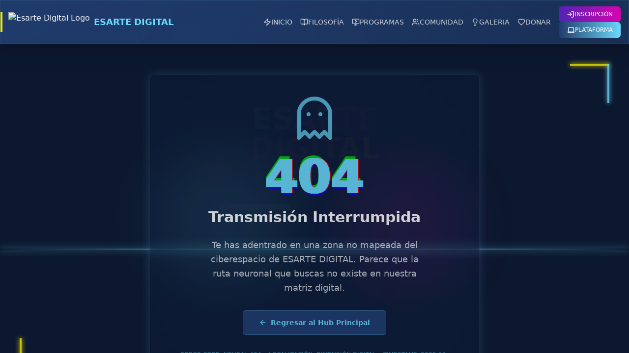

--- FILE ---
content_type: text/html; charset=UTF-8
request_url: https://www.esartedigital.com/blog/tags/mundoesartiano
body_size: 3810
content:
<!DOCTYPE html>
<html lang="es">
  <head>
    <style data-vite-theme="" data-inject-first="">:root {
      --background: 262 100% 1%;
--foreground: 268 100% 97%;
--muted: 274 53% 34%;
--muted-foreground: 268 100% 97%;
--popover: 274 74% 11%;
--popover-foreground: 268 100% 97%;
--card: 274 74% 11%;
--card-foreground: 268 100% 97%;
--border: 274 53% 34%;
--input: 274 53% 34%;
--primary: 273 65% 60%;
--primary-foreground: 267 77% 99%;
--secondary: 274 53% 34%;
--secondary-foreground: 268 100% 97%;
--accent: 274 53% 34%;
--accent-foreground: 268 100% 97%;
--destructive: 0 62.8% 30.6%;
--destructive-foreground: 0 0% 98%;
--ring: 273 65% 60%;
--radius: 0.5rem;
  }
  .light {
      --background: 269 70% 81%;
--foreground: 277 100% 11%;
--muted: 271 67% 71%;
--muted-foreground: 277 100% 11%;
--popover: 268 100% 99%;
--popover-foreground: 277 100% 11%;
--card: 268 100% 99%;
--card-foreground: 277 100% 11%;
--border: 271 67% 71%;
--input: 271 67% 71%;
--primary: 272 98% 73%;
--primary-foreground: 267 100% 99%;
--secondary: 269 100% 88%;
--secondary-foreground: 277 100% 11%;
--accent: 269 100% 88%;
--accent-foreground: 277 100% 11%;
--destructive: 0 84.2% 60.2%;
--destructive-foreground: 60 9.1% 97.8%;
--ring: 272 98% 73%;
--radius: 0.5rem;
  }</style>

    <meta charset="UTF-8" />
    <meta name="viewport" content="width=device-width, initial-scale=1.0" />
    <meta name="description" content="Descubre los programas educativos de ESARTE DIGITAL para aprender animación digital, animación 2D y 3D, desarrollo de videojuegos con certificación o titulo profesional en Guatemala." />
    <title>ESARTE DIGITAL - Escuela universitaria de Animación Digital y Desarrollo de Videojuegos</title>
    
    <!-- Open Graph / Social Media Tags -->
    <meta property="og:title" content="ESARTE DIGITAL - Escuela universitaria de Animación Digital y Desarrollo de Videojuegos">
    <meta property="og:description" content="Aprende animación digital y desarrollo de videojuegos con ESARTE DIGITAL y obtén un diploma, certificación o titulo universitario profesional.">
    <meta property="og:type" content="website">
    <meta property="og:url" content="https://www.esartedigital.com/">
    <meta property="og:image" content="https://i.ibb.co/H6SrB4p/Logo.jpg">
    
    <!-- Fonts -->
    <link href="https://fonts.googleapis.com/css2?family=Montserrat:wght@400;500;600;700&family=Inter:wght@300;400;500&family=Poppins:wght@400;500;600&display=swap" rel="stylesheet">
    
    <!-- Favicon -->
    <link rel="icon" type="image/svg+xml" href="data:image/svg+xml,%3Csvg xmlns='/attached_assets/graphics/Logo_Favicon.jpeg' fill='%236C63FF'%3E%3Cpath d='M21 16.5C21 16.88 20.79 17.21 20.47 17.38L12.57 21.82C12.41 21.94 12.21 22 12 22C11.79 22 11.59 21.94 11.43 21.82L3.53 17.38C3.21 17.21 3 16.88 3 16.5V7.5C3 7.12 3.21 6.79 3.53 6.62L11.43 2.18C11.59 2.06 11.79 2 12 2C12.21 2 12.41 2.06 12.57 2.18L20.47 6.62C20.79 6.79 21 7.12 21 7.5V16.5Z'/%3E%3C/svg%3E" />
    <meta name="theme-color" content="#213D6F" />
    
    <!-- SEO Tags -->
    <meta name="keywords" content="animación digital, animación 3D, desarrollo de videojuegos, escuela de animación, universidad, Guatemala, título profesional, certificación, diploma">
    <meta name="author" content="ESARTE DIGITAL">
    <meta name="robots" content="index, follow">
    
    <!-- Sitemap Reference -->
    <link rel="sitemap" type="application/xml" href="/sitemap.xml">
    <script type="module" crossorigin src="/assets/index-BR15cLQn.js"></script>
    <link rel="stylesheet" crossorigin href="/assets/index-CAKBWgiH.css">
  </head>
  <body>
    <div id="root"></div>
    <noscript>
      <div style="padding: 2rem; text-align: center;">
        <h1>ESARTE DIGITAL - Escuela universitaria de Animación Digital y Desarrollo de Videojuegos</h1>
        <p>Esta aplicación requiere JavaScript para funcionar correctamente. Por favor, habilita JavaScript en tu navegador para explorar nuestros programas educativos.</p>
      </div>
    </noscript>
  </body>
</html>


--- FILE ---
content_type: text/css; charset=UTF-8
request_url: https://www.esartedigital.com/assets/index-CAKBWgiH.css
body_size: 181985
content:
.glass-card-dark{overflow:hidden;border-radius:var(--radius);border-width:1px;border-color:#ffffff1a;background-color:#0000004d;--tw-shadow: 0 10px 15px -3px rgb(0 0 0 / .1), 0 4px 6px -4px rgb(0 0 0 / .1);--tw-shadow-colored: 0 10px 15px -3px var(--tw-shadow-color), 0 4px 6px -4px var(--tw-shadow-color);box-shadow:var(--tw-ring-offset-shadow, 0 0 #0000),var(--tw-ring-shadow, 0 0 #0000),var(--tw-shadow);--tw-backdrop-blur: blur(12px);-webkit-backdrop-filter:var(--tw-backdrop-blur) var(--tw-backdrop-brightness) var(--tw-backdrop-contrast) var(--tw-backdrop-grayscale) var(--tw-backdrop-hue-rotate) var(--tw-backdrop-invert) var(--tw-backdrop-opacity) var(--tw-backdrop-saturate) var(--tw-backdrop-sepia);backdrop-filter:var(--tw-backdrop-blur) var(--tw-backdrop-brightness) var(--tw-backdrop-contrast) var(--tw-backdrop-grayscale) var(--tw-backdrop-hue-rotate) var(--tw-backdrop-invert) var(--tw-backdrop-opacity) var(--tw-backdrop-saturate) var(--tw-backdrop-sepia)}.glass-dark{border-width:1px;border-color:#ffffff1a;background-color:#0000004d;--tw-backdrop-blur: blur(12px);-webkit-backdrop-filter:var(--tw-backdrop-blur) var(--tw-backdrop-brightness) var(--tw-backdrop-contrast) var(--tw-backdrop-grayscale) var(--tw-backdrop-hue-rotate) var(--tw-backdrop-invert) var(--tw-backdrop-opacity) var(--tw-backdrop-saturate) var(--tw-backdrop-sepia);backdrop-filter:var(--tw-backdrop-blur) var(--tw-backdrop-brightness) var(--tw-backdrop-contrast) var(--tw-backdrop-grayscale) var(--tw-backdrop-hue-rotate) var(--tw-backdrop-invert) var(--tw-backdrop-opacity) var(--tw-backdrop-saturate) var(--tw-backdrop-sepia)}.text-glow{text-shadow:0 0 15px rgba(108,221,255,.5)}.text-glow-pink{text-shadow:0 0 15px rgba(219,4,181,.5)}.text-glow-yellow{text-shadow:0 0 15px rgba(250,240,1,.5)}.shadow-glow{box-shadow:0 0 15px #6cddff33}@keyframes glow{0%,to{opacity:1;filter:brightness(1)}50%{opacity:.8;filter:brightness(1.3)}}.animate-glow{animation:glow 3s ease-in-out infinite}@keyframes fadeIn{0%{opacity:0;transform:translateY(20px)}to{opacity:1;transform:translateY(0)}}.animate-fadeIn{animation:fadeIn .5s ease-out forwards}.grid-cyberpunk{position:relative;overflow:hidden}.grid-cyberpunk:before{content:"";position:absolute;width:200%;height:200%;top:-50%;left:-50%;background-image:linear-gradient(rgba(108,221,255,.1) 1px,transparent 1px),linear-gradient(90deg,rgba(108,221,255,.1) 1px,transparent 1px);background-size:30px 30px;transform:perspective(500px) rotateX(60deg);animation:grid-move 30s linear infinite;z-index:0;opacity:.3}@keyframes grid-move{0%{background-position:0px 0px}to{background-position:0px 100px}}.cyberpunk-gradient-bg{background-image:linear-gradient(to right,var(--tw-gradient-stops));--tw-gradient-from: #DB04B5 var(--tw-gradient-from-position);--tw-gradient-to: rgb(219 4 181 / 0) var(--tw-gradient-to-position);--tw-gradient-stops: var(--tw-gradient-from), var(--tw-gradient-to);--tw-gradient-to: #6CDDFF var(--tw-gradient-to-position);font-weight:700;--tw-text-opacity: 1;color:rgb(255 255 255 / var(--tw-text-opacity))}.cyberpunk-gradient-hover:hover{background-image:linear-gradient(to right,var(--tw-gradient-stops));--tw-gradient-from: rgb(219 4 181 / .8) var(--tw-gradient-from-position);--tw-gradient-to: rgb(219 4 181 / 0) var(--tw-gradient-to-position);--tw-gradient-stops: var(--tw-gradient-from), var(--tw-gradient-to);--tw-gradient-to: rgb(108 221 255 / .8) var(--tw-gradient-to-position)}*,:before,:after{--tw-border-spacing-x: 0;--tw-border-spacing-y: 0;--tw-translate-x: 0;--tw-translate-y: 0;--tw-rotate: 0;--tw-skew-x: 0;--tw-skew-y: 0;--tw-scale-x: 1;--tw-scale-y: 1;--tw-pan-x: ;--tw-pan-y: ;--tw-pinch-zoom: ;--tw-scroll-snap-strictness: proximity;--tw-gradient-from-position: ;--tw-gradient-via-position: ;--tw-gradient-to-position: ;--tw-ordinal: ;--tw-slashed-zero: ;--tw-numeric-figure: ;--tw-numeric-spacing: ;--tw-numeric-fraction: ;--tw-ring-inset: ;--tw-ring-offset-width: 0px;--tw-ring-offset-color: #fff;--tw-ring-color: rgb(59 130 246 / .5);--tw-ring-offset-shadow: 0 0 #0000;--tw-ring-shadow: 0 0 #0000;--tw-shadow: 0 0 #0000;--tw-shadow-colored: 0 0 #0000;--tw-blur: ;--tw-brightness: ;--tw-contrast: ;--tw-grayscale: ;--tw-hue-rotate: ;--tw-invert: ;--tw-saturate: ;--tw-sepia: ;--tw-drop-shadow: ;--tw-backdrop-blur: ;--tw-backdrop-brightness: ;--tw-backdrop-contrast: ;--tw-backdrop-grayscale: ;--tw-backdrop-hue-rotate: ;--tw-backdrop-invert: ;--tw-backdrop-opacity: ;--tw-backdrop-saturate: ;--tw-backdrop-sepia: ;--tw-contain-size: ;--tw-contain-layout: ;--tw-contain-paint: ;--tw-contain-style: }::backdrop{--tw-border-spacing-x: 0;--tw-border-spacing-y: 0;--tw-translate-x: 0;--tw-translate-y: 0;--tw-rotate: 0;--tw-skew-x: 0;--tw-skew-y: 0;--tw-scale-x: 1;--tw-scale-y: 1;--tw-pan-x: ;--tw-pan-y: ;--tw-pinch-zoom: ;--tw-scroll-snap-strictness: proximity;--tw-gradient-from-position: ;--tw-gradient-via-position: ;--tw-gradient-to-position: ;--tw-ordinal: ;--tw-slashed-zero: ;--tw-numeric-figure: ;--tw-numeric-spacing: ;--tw-numeric-fraction: ;--tw-ring-inset: ;--tw-ring-offset-width: 0px;--tw-ring-offset-color: #fff;--tw-ring-color: rgb(59 130 246 / .5);--tw-ring-offset-shadow: 0 0 #0000;--tw-ring-shadow: 0 0 #0000;--tw-shadow: 0 0 #0000;--tw-shadow-colored: 0 0 #0000;--tw-blur: ;--tw-brightness: ;--tw-contrast: ;--tw-grayscale: ;--tw-hue-rotate: ;--tw-invert: ;--tw-saturate: ;--tw-sepia: ;--tw-drop-shadow: ;--tw-backdrop-blur: ;--tw-backdrop-brightness: ;--tw-backdrop-contrast: ;--tw-backdrop-grayscale: ;--tw-backdrop-hue-rotate: ;--tw-backdrop-invert: ;--tw-backdrop-opacity: ;--tw-backdrop-saturate: ;--tw-backdrop-sepia: ;--tw-contain-size: ;--tw-contain-layout: ;--tw-contain-paint: ;--tw-contain-style: }*,:before,:after{box-sizing:border-box;border-width:0;border-style:solid;border-color:#e5e7eb}:before,:after{--tw-content: ""}html,:host{line-height:1.5;-webkit-text-size-adjust:100%;-moz-tab-size:4;-o-tab-size:4;tab-size:4;font-family:ui-sans-serif,system-ui,sans-serif,"Apple Color Emoji","Segoe UI Emoji",Segoe UI Symbol,"Noto Color Emoji";font-feature-settings:normal;font-variation-settings:normal;-webkit-tap-highlight-color:transparent}body{margin:0;line-height:inherit}hr{height:0;color:inherit;border-top-width:1px}abbr:where([title]){-webkit-text-decoration:underline dotted;text-decoration:underline dotted}h1,h2,h3,h4,h5,h6{font-size:inherit;font-weight:inherit}a{color:inherit;text-decoration:inherit}b,strong{font-weight:bolder}code,kbd,samp,pre{font-family:ui-monospace,SFMono-Regular,Menlo,Monaco,Consolas,Liberation Mono,Courier New,monospace;font-feature-settings:normal;font-variation-settings:normal;font-size:1em}small{font-size:80%}sub,sup{font-size:75%;line-height:0;position:relative;vertical-align:baseline}sub{bottom:-.25em}sup{top:-.5em}table{text-indent:0;border-color:inherit;border-collapse:collapse}button,input,optgroup,select,textarea{font-family:inherit;font-feature-settings:inherit;font-variation-settings:inherit;font-size:100%;font-weight:inherit;line-height:inherit;letter-spacing:inherit;color:inherit;margin:0;padding:0}button,select{text-transform:none}button,input:where([type=button]),input:where([type=reset]),input:where([type=submit]){-webkit-appearance:button;background-color:transparent;background-image:none}:-moz-focusring{outline:auto}:-moz-ui-invalid{box-shadow:none}progress{vertical-align:baseline}::-webkit-inner-spin-button,::-webkit-outer-spin-button{height:auto}[type=search]{-webkit-appearance:textfield;outline-offset:-2px}::-webkit-search-decoration{-webkit-appearance:none}::-webkit-file-upload-button{-webkit-appearance:button;font:inherit}summary{display:list-item}blockquote,dl,dd,h1,h2,h3,h4,h5,h6,hr,figure,p,pre{margin:0}fieldset{margin:0;padding:0}legend{padding:0}ol,ul,menu{list-style:none;margin:0;padding:0}dialog{padding:0}textarea{resize:vertical}input::-moz-placeholder,textarea::-moz-placeholder{opacity:1;color:#9ca3af}input::placeholder,textarea::placeholder{opacity:1;color:#9ca3af}button,[role=button]{cursor:pointer}:disabled{cursor:default}img,svg,video,canvas,audio,iframe,embed,object{display:block;vertical-align:middle}img,video{max-width:100%;height:auto}[hidden]:where(:not([hidden=until-found])){display:none}*{border-color:hsl(var(--border))}body{--tw-bg-opacity: 1;background-color:rgb(33 61 111 / var(--tw-bg-opacity));font-family:ui-sans-serif,system-ui,sans-serif,"Apple Color Emoji","Segoe UI Emoji",Segoe UI Symbol,"Noto Color Emoji";--tw-text-opacity: 1;color:rgb(255 255 255 / var(--tw-text-opacity));-webkit-font-smoothing:antialiased;-moz-osx-font-smoothing:grayscale}.container{width:100%}@media (min-width: 640px){.container{max-width:640px}}@media (min-width: 768px){.container{max-width:768px}}@media (min-width: 1024px){.container{max-width:1024px}}@media (min-width: 1280px){.container{max-width:1280px}}@media (min-width: 1536px){.container{max-width:1536px}}.prose{color:var(--tw-prose-body);max-width:65ch}.prose :where(p):not(:where([class~=not-prose],[class~=not-prose] *)){margin-top:1.25em;margin-bottom:1.25em}.prose :where([class~=lead]):not(:where([class~=not-prose],[class~=not-prose] *)){color:var(--tw-prose-lead);font-size:1.25em;line-height:1.6;margin-top:1.2em;margin-bottom:1.2em}.prose :where(a):not(:where([class~=not-prose],[class~=not-prose] *)){color:var(--tw-prose-links);text-decoration:underline;font-weight:500}.prose :where(strong):not(:where([class~=not-prose],[class~=not-prose] *)){color:var(--tw-prose-bold);font-weight:600}.prose :where(a strong):not(:where([class~=not-prose],[class~=not-prose] *)){color:inherit}.prose :where(blockquote strong):not(:where([class~=not-prose],[class~=not-prose] *)){color:inherit}.prose :where(thead th strong):not(:where([class~=not-prose],[class~=not-prose] *)){color:inherit}.prose :where(ol):not(:where([class~=not-prose],[class~=not-prose] *)){list-style-type:decimal;margin-top:1.25em;margin-bottom:1.25em;padding-inline-start:1.625em}.prose :where(ol[type=A]):not(:where([class~=not-prose],[class~=not-prose] *)){list-style-type:upper-alpha}.prose :where(ol[type=a]):not(:where([class~=not-prose],[class~=not-prose] *)){list-style-type:lower-alpha}.prose :where(ol[type=A s]):not(:where([class~=not-prose],[class~=not-prose] *)){list-style-type:upper-alpha}.prose :where(ol[type=a s]):not(:where([class~=not-prose],[class~=not-prose] *)){list-style-type:lower-alpha}.prose :where(ol[type=I]):not(:where([class~=not-prose],[class~=not-prose] *)){list-style-type:upper-roman}.prose :where(ol[type=i]):not(:where([class~=not-prose],[class~=not-prose] *)){list-style-type:lower-roman}.prose :where(ol[type=I s]):not(:where([class~=not-prose],[class~=not-prose] *)){list-style-type:upper-roman}.prose :where(ol[type=i s]):not(:where([class~=not-prose],[class~=not-prose] *)){list-style-type:lower-roman}.prose :where(ol[type="1"]):not(:where([class~=not-prose],[class~=not-prose] *)){list-style-type:decimal}.prose :where(ul):not(:where([class~=not-prose],[class~=not-prose] *)){list-style-type:disc;margin-top:1.25em;margin-bottom:1.25em;padding-inline-start:1.625em}.prose :where(ol>li):not(:where([class~=not-prose],[class~=not-prose] *))::marker{font-weight:400;color:var(--tw-prose-counters)}.prose :where(ul>li):not(:where([class~=not-prose],[class~=not-prose] *))::marker{color:var(--tw-prose-bullets)}.prose :where(dt):not(:where([class~=not-prose],[class~=not-prose] *)){color:var(--tw-prose-headings);font-weight:600;margin-top:1.25em}.prose :where(hr):not(:where([class~=not-prose],[class~=not-prose] *)){border-color:var(--tw-prose-hr);border-top-width:1px;margin-top:3em;margin-bottom:3em}.prose :where(blockquote):not(:where([class~=not-prose],[class~=not-prose] *)){font-weight:500;font-style:italic;color:var(--tw-prose-quotes);border-inline-start-width:.25rem;border-inline-start-color:var(--tw-prose-quote-borders);quotes:"“""”""‘""’";margin-top:1.6em;margin-bottom:1.6em;padding-inline-start:1em}.prose :where(blockquote p:first-of-type):not(:where([class~=not-prose],[class~=not-prose] *)):before{content:open-quote}.prose :where(blockquote p:last-of-type):not(:where([class~=not-prose],[class~=not-prose] *)):after{content:close-quote}.prose :where(h1):not(:where([class~=not-prose],[class~=not-prose] *)){color:var(--tw-prose-headings);font-weight:800;font-size:2.25em;margin-top:0;margin-bottom:.8888889em;line-height:1.1111111}.prose :where(h1 strong):not(:where([class~=not-prose],[class~=not-prose] *)){font-weight:900;color:inherit}.prose :where(h2):not(:where([class~=not-prose],[class~=not-prose] *)){color:var(--tw-prose-headings);font-weight:700;font-size:1.5em;margin-top:2em;margin-bottom:1em;line-height:1.3333333}.prose :where(h2 strong):not(:where([class~=not-prose],[class~=not-prose] *)){font-weight:800;color:inherit}.prose :where(h3):not(:where([class~=not-prose],[class~=not-prose] *)){color:var(--tw-prose-headings);font-weight:600;font-size:1.25em;margin-top:1.6em;margin-bottom:.6em;line-height:1.6}.prose :where(h3 strong):not(:where([class~=not-prose],[class~=not-prose] *)){font-weight:700;color:inherit}.prose :where(h4):not(:where([class~=not-prose],[class~=not-prose] *)){color:var(--tw-prose-headings);font-weight:600;margin-top:1.5em;margin-bottom:.5em;line-height:1.5}.prose :where(h4 strong):not(:where([class~=not-prose],[class~=not-prose] *)){font-weight:700;color:inherit}.prose :where(img):not(:where([class~=not-prose],[class~=not-prose] *)){margin-top:2em;margin-bottom:2em}.prose :where(picture):not(:where([class~=not-prose],[class~=not-prose] *)){display:block;margin-top:2em;margin-bottom:2em}.prose :where(video):not(:where([class~=not-prose],[class~=not-prose] *)){margin-top:2em;margin-bottom:2em}.prose :where(kbd):not(:where([class~=not-prose],[class~=not-prose] *)){font-weight:500;font-family:inherit;color:var(--tw-prose-kbd);box-shadow:0 0 0 1px rgb(var(--tw-prose-kbd-shadows) / 10%),0 3px rgb(var(--tw-prose-kbd-shadows) / 10%);font-size:.875em;border-radius:.3125rem;padding-top:.1875em;padding-inline-end:.375em;padding-bottom:.1875em;padding-inline-start:.375em}.prose :where(code):not(:where([class~=not-prose],[class~=not-prose] *)){color:var(--tw-prose-code);font-weight:600;font-size:.875em}.prose :where(code):not(:where([class~=not-prose],[class~=not-prose] *)):before{content:"`"}.prose :where(code):not(:where([class~=not-prose],[class~=not-prose] *)):after{content:"`"}.prose :where(a code):not(:where([class~=not-prose],[class~=not-prose] *)){color:inherit}.prose :where(h1 code):not(:where([class~=not-prose],[class~=not-prose] *)){color:inherit}.prose :where(h2 code):not(:where([class~=not-prose],[class~=not-prose] *)){color:inherit;font-size:.875em}.prose :where(h3 code):not(:where([class~=not-prose],[class~=not-prose] *)){color:inherit;font-size:.9em}.prose :where(h4 code):not(:where([class~=not-prose],[class~=not-prose] *)){color:inherit}.prose :where(blockquote code):not(:where([class~=not-prose],[class~=not-prose] *)){color:inherit}.prose :where(thead th code):not(:where([class~=not-prose],[class~=not-prose] *)){color:inherit}.prose :where(pre):not(:where([class~=not-prose],[class~=not-prose] *)){color:var(--tw-prose-pre-code);background-color:var(--tw-prose-pre-bg);overflow-x:auto;font-weight:400;font-size:.875em;line-height:1.7142857;margin-top:1.7142857em;margin-bottom:1.7142857em;border-radius:.375rem;padding-top:.8571429em;padding-inline-end:1.1428571em;padding-bottom:.8571429em;padding-inline-start:1.1428571em}.prose :where(pre code):not(:where([class~=not-prose],[class~=not-prose] *)){background-color:transparent;border-width:0;border-radius:0;padding:0;font-weight:inherit;color:inherit;font-size:inherit;font-family:inherit;line-height:inherit}.prose :where(pre code):not(:where([class~=not-prose],[class~=not-prose] *)):before{content:none}.prose :where(pre code):not(:where([class~=not-prose],[class~=not-prose] *)):after{content:none}.prose :where(table):not(:where([class~=not-prose],[class~=not-prose] *)){width:100%;table-layout:auto;margin-top:2em;margin-bottom:2em;font-size:.875em;line-height:1.7142857}.prose :where(thead):not(:where([class~=not-prose],[class~=not-prose] *)){border-bottom-width:1px;border-bottom-color:var(--tw-prose-th-borders)}.prose :where(thead th):not(:where([class~=not-prose],[class~=not-prose] *)){color:var(--tw-prose-headings);font-weight:600;vertical-align:bottom;padding-inline-end:.5714286em;padding-bottom:.5714286em;padding-inline-start:.5714286em}.prose :where(tbody tr):not(:where([class~=not-prose],[class~=not-prose] *)){border-bottom-width:1px;border-bottom-color:var(--tw-prose-td-borders)}.prose :where(tbody tr:last-child):not(:where([class~=not-prose],[class~=not-prose] *)){border-bottom-width:0}.prose :where(tbody td):not(:where([class~=not-prose],[class~=not-prose] *)){vertical-align:baseline}.prose :where(tfoot):not(:where([class~=not-prose],[class~=not-prose] *)){border-top-width:1px;border-top-color:var(--tw-prose-th-borders)}.prose :where(tfoot td):not(:where([class~=not-prose],[class~=not-prose] *)){vertical-align:top}.prose :where(th,td):not(:where([class~=not-prose],[class~=not-prose] *)){text-align:start}.prose :where(figure>*):not(:where([class~=not-prose],[class~=not-prose] *)){margin-top:0;margin-bottom:0}.prose :where(figcaption):not(:where([class~=not-prose],[class~=not-prose] *)){color:var(--tw-prose-captions);font-size:.875em;line-height:1.4285714;margin-top:.8571429em}.prose{--tw-prose-body: #374151;--tw-prose-headings: #111827;--tw-prose-lead: #4b5563;--tw-prose-links: #111827;--tw-prose-bold: #111827;--tw-prose-counters: #6b7280;--tw-prose-bullets: #d1d5db;--tw-prose-hr: #e5e7eb;--tw-prose-quotes: #111827;--tw-prose-quote-borders: #e5e7eb;--tw-prose-captions: #6b7280;--tw-prose-kbd: #111827;--tw-prose-kbd-shadows: 17 24 39;--tw-prose-code: #111827;--tw-prose-pre-code: #e5e7eb;--tw-prose-pre-bg: #1f2937;--tw-prose-th-borders: #d1d5db;--tw-prose-td-borders: #e5e7eb;--tw-prose-invert-body: #d1d5db;--tw-prose-invert-headings: #fff;--tw-prose-invert-lead: #9ca3af;--tw-prose-invert-links: #fff;--tw-prose-invert-bold: #fff;--tw-prose-invert-counters: #9ca3af;--tw-prose-invert-bullets: #4b5563;--tw-prose-invert-hr: #374151;--tw-prose-invert-quotes: #f3f4f6;--tw-prose-invert-quote-borders: #374151;--tw-prose-invert-captions: #9ca3af;--tw-prose-invert-kbd: #fff;--tw-prose-invert-kbd-shadows: 255 255 255;--tw-prose-invert-code: #fff;--tw-prose-invert-pre-code: #d1d5db;--tw-prose-invert-pre-bg: rgb(0 0 0 / 50%);--tw-prose-invert-th-borders: #4b5563;--tw-prose-invert-td-borders: #374151;font-size:1rem;line-height:1.75}.prose :where(picture>img):not(:where([class~=not-prose],[class~=not-prose] *)){margin-top:0;margin-bottom:0}.prose :where(li):not(:where([class~=not-prose],[class~=not-prose] *)){margin-top:.5em;margin-bottom:.5em}.prose :where(ol>li):not(:where([class~=not-prose],[class~=not-prose] *)){padding-inline-start:.375em}.prose :where(ul>li):not(:where([class~=not-prose],[class~=not-prose] *)){padding-inline-start:.375em}.prose :where(.prose>ul>li p):not(:where([class~=not-prose],[class~=not-prose] *)){margin-top:.75em;margin-bottom:.75em}.prose :where(.prose>ul>li>p:first-child):not(:where([class~=not-prose],[class~=not-prose] *)){margin-top:1.25em}.prose :where(.prose>ul>li>p:last-child):not(:where([class~=not-prose],[class~=not-prose] *)){margin-bottom:1.25em}.prose :where(.prose>ol>li>p:first-child):not(:where([class~=not-prose],[class~=not-prose] *)){margin-top:1.25em}.prose :where(.prose>ol>li>p:last-child):not(:where([class~=not-prose],[class~=not-prose] *)){margin-bottom:1.25em}.prose :where(ul ul,ul ol,ol ul,ol ol):not(:where([class~=not-prose],[class~=not-prose] *)){margin-top:.75em;margin-bottom:.75em}.prose :where(dl):not(:where([class~=not-prose],[class~=not-prose] *)){margin-top:1.25em;margin-bottom:1.25em}.prose :where(dd):not(:where([class~=not-prose],[class~=not-prose] *)){margin-top:.5em;padding-inline-start:1.625em}.prose :where(hr+*):not(:where([class~=not-prose],[class~=not-prose] *)){margin-top:0}.prose :where(h2+*):not(:where([class~=not-prose],[class~=not-prose] *)){margin-top:0}.prose :where(h3+*):not(:where([class~=not-prose],[class~=not-prose] *)){margin-top:0}.prose :where(h4+*):not(:where([class~=not-prose],[class~=not-prose] *)){margin-top:0}.prose :where(thead th:first-child):not(:where([class~=not-prose],[class~=not-prose] *)){padding-inline-start:0}.prose :where(thead th:last-child):not(:where([class~=not-prose],[class~=not-prose] *)){padding-inline-end:0}.prose :where(tbody td,tfoot td):not(:where([class~=not-prose],[class~=not-prose] *)){padding-top:.5714286em;padding-inline-end:.5714286em;padding-bottom:.5714286em;padding-inline-start:.5714286em}.prose :where(tbody td:first-child,tfoot td:first-child):not(:where([class~=not-prose],[class~=not-prose] *)){padding-inline-start:0}.prose :where(tbody td:last-child,tfoot td:last-child):not(:where([class~=not-prose],[class~=not-prose] *)){padding-inline-end:0}.prose :where(figure):not(:where([class~=not-prose],[class~=not-prose] *)){margin-top:2em;margin-bottom:2em}.prose :where(.prose>:first-child):not(:where([class~=not-prose],[class~=not-prose] *)){margin-top:0}.prose :where(.prose>:last-child):not(:where([class~=not-prose],[class~=not-prose] *)){margin-bottom:0}.prose-lg{font-size:1.125rem;line-height:1.7777778}.prose-lg :where(p):not(:where([class~=not-prose],[class~=not-prose] *)){margin-top:1.3333333em;margin-bottom:1.3333333em}.prose-lg :where([class~=lead]):not(:where([class~=not-prose],[class~=not-prose] *)){font-size:1.2222222em;line-height:1.4545455;margin-top:1.0909091em;margin-bottom:1.0909091em}.prose-lg :where(blockquote):not(:where([class~=not-prose],[class~=not-prose] *)){margin-top:1.6666667em;margin-bottom:1.6666667em;padding-inline-start:1em}.prose-lg :where(h1):not(:where([class~=not-prose],[class~=not-prose] *)){font-size:2.6666667em;margin-top:0;margin-bottom:.8333333em;line-height:1}.prose-lg :where(h2):not(:where([class~=not-prose],[class~=not-prose] *)){font-size:1.6666667em;margin-top:1.8666667em;margin-bottom:1.0666667em;line-height:1.3333333}.prose-lg :where(h3):not(:where([class~=not-prose],[class~=not-prose] *)){font-size:1.3333333em;margin-top:1.6666667em;margin-bottom:.6666667em;line-height:1.5}.prose-lg :where(h4):not(:where([class~=not-prose],[class~=not-prose] *)){margin-top:1.7777778em;margin-bottom:.4444444em;line-height:1.5555556}.prose-lg :where(img):not(:where([class~=not-prose],[class~=not-prose] *)){margin-top:1.7777778em;margin-bottom:1.7777778em}.prose-lg :where(picture):not(:where([class~=not-prose],[class~=not-prose] *)){margin-top:1.7777778em;margin-bottom:1.7777778em}.prose-lg :where(picture>img):not(:where([class~=not-prose],[class~=not-prose] *)){margin-top:0;margin-bottom:0}.prose-lg :where(video):not(:where([class~=not-prose],[class~=not-prose] *)){margin-top:1.7777778em;margin-bottom:1.7777778em}.prose-lg :where(kbd):not(:where([class~=not-prose],[class~=not-prose] *)){font-size:.8888889em;border-radius:.3125rem;padding-top:.2222222em;padding-inline-end:.4444444em;padding-bottom:.2222222em;padding-inline-start:.4444444em}.prose-lg :where(code):not(:where([class~=not-prose],[class~=not-prose] *)){font-size:.8888889em}.prose-lg :where(h2 code):not(:where([class~=not-prose],[class~=not-prose] *)){font-size:.8666667em}.prose-lg :where(h3 code):not(:where([class~=not-prose],[class~=not-prose] *)){font-size:.875em}.prose-lg :where(pre):not(:where([class~=not-prose],[class~=not-prose] *)){font-size:.8888889em;line-height:1.75;margin-top:2em;margin-bottom:2em;border-radius:.375rem;padding-top:1em;padding-inline-end:1.5em;padding-bottom:1em;padding-inline-start:1.5em}.prose-lg :where(ol):not(:where([class~=not-prose],[class~=not-prose] *)){margin-top:1.3333333em;margin-bottom:1.3333333em;padding-inline-start:1.5555556em}.prose-lg :where(ul):not(:where([class~=not-prose],[class~=not-prose] *)){margin-top:1.3333333em;margin-bottom:1.3333333em;padding-inline-start:1.5555556em}.prose-lg :where(li):not(:where([class~=not-prose],[class~=not-prose] *)){margin-top:.6666667em;margin-bottom:.6666667em}.prose-lg :where(ol>li):not(:where([class~=not-prose],[class~=not-prose] *)){padding-inline-start:.4444444em}.prose-lg :where(ul>li):not(:where([class~=not-prose],[class~=not-prose] *)){padding-inline-start:.4444444em}.prose-lg :where(.prose-lg>ul>li p):not(:where([class~=not-prose],[class~=not-prose] *)){margin-top:.8888889em;margin-bottom:.8888889em}.prose-lg :where(.prose-lg>ul>li>p:first-child):not(:where([class~=not-prose],[class~=not-prose] *)){margin-top:1.3333333em}.prose-lg :where(.prose-lg>ul>li>p:last-child):not(:where([class~=not-prose],[class~=not-prose] *)){margin-bottom:1.3333333em}.prose-lg :where(.prose-lg>ol>li>p:first-child):not(:where([class~=not-prose],[class~=not-prose] *)){margin-top:1.3333333em}.prose-lg :where(.prose-lg>ol>li>p:last-child):not(:where([class~=not-prose],[class~=not-prose] *)){margin-bottom:1.3333333em}.prose-lg :where(ul ul,ul ol,ol ul,ol ol):not(:where([class~=not-prose],[class~=not-prose] *)){margin-top:.8888889em;margin-bottom:.8888889em}.prose-lg :where(dl):not(:where([class~=not-prose],[class~=not-prose] *)){margin-top:1.3333333em;margin-bottom:1.3333333em}.prose-lg :where(dt):not(:where([class~=not-prose],[class~=not-prose] *)){margin-top:1.3333333em}.prose-lg :where(dd):not(:where([class~=not-prose],[class~=not-prose] *)){margin-top:.6666667em;padding-inline-start:1.5555556em}.prose-lg :where(hr):not(:where([class~=not-prose],[class~=not-prose] *)){margin-top:3.1111111em;margin-bottom:3.1111111em}.prose-lg :where(hr+*):not(:where([class~=not-prose],[class~=not-prose] *)){margin-top:0}.prose-lg :where(h2+*):not(:where([class~=not-prose],[class~=not-prose] *)){margin-top:0}.prose-lg :where(h3+*):not(:where([class~=not-prose],[class~=not-prose] *)){margin-top:0}.prose-lg :where(h4+*):not(:where([class~=not-prose],[class~=not-prose] *)){margin-top:0}.prose-lg :where(table):not(:where([class~=not-prose],[class~=not-prose] *)){font-size:.8888889em;line-height:1.5}.prose-lg :where(thead th):not(:where([class~=not-prose],[class~=not-prose] *)){padding-inline-end:.75em;padding-bottom:.75em;padding-inline-start:.75em}.prose-lg :where(thead th:first-child):not(:where([class~=not-prose],[class~=not-prose] *)){padding-inline-start:0}.prose-lg :where(thead th:last-child):not(:where([class~=not-prose],[class~=not-prose] *)){padding-inline-end:0}.prose-lg :where(tbody td,tfoot td):not(:where([class~=not-prose],[class~=not-prose] *)){padding-top:.75em;padding-inline-end:.75em;padding-bottom:.75em;padding-inline-start:.75em}.prose-lg :where(tbody td:first-child,tfoot td:first-child):not(:where([class~=not-prose],[class~=not-prose] *)){padding-inline-start:0}.prose-lg :where(tbody td:last-child,tfoot td:last-child):not(:where([class~=not-prose],[class~=not-prose] *)){padding-inline-end:0}.prose-lg :where(figure):not(:where([class~=not-prose],[class~=not-prose] *)){margin-top:1.7777778em;margin-bottom:1.7777778em}.prose-lg :where(figure>*):not(:where([class~=not-prose],[class~=not-prose] *)){margin-top:0;margin-bottom:0}.prose-lg :where(figcaption):not(:where([class~=not-prose],[class~=not-prose] *)){font-size:.8888889em;line-height:1.5;margin-top:1em}.prose-lg :where(.prose-lg>:first-child):not(:where([class~=not-prose],[class~=not-prose] *)){margin-top:0}.prose-lg :where(.prose-lg>:last-child):not(:where([class~=not-prose],[class~=not-prose] *)){margin-bottom:0}.glass-card{border-width:1px;border-color:#6cddff33;--tw-backdrop-blur: blur(24px);-webkit-backdrop-filter:var(--tw-backdrop-blur) var(--tw-backdrop-brightness) var(--tw-backdrop-contrast) var(--tw-backdrop-grayscale) var(--tw-backdrop-hue-rotate) var(--tw-backdrop-invert) var(--tw-backdrop-opacity) var(--tw-backdrop-saturate) var(--tw-backdrop-sepia);backdrop-filter:var(--tw-backdrop-blur) var(--tw-backdrop-brightness) var(--tw-backdrop-contrast) var(--tw-backdrop-grayscale) var(--tw-backdrop-hue-rotate) var(--tw-backdrop-invert) var(--tw-backdrop-opacity) var(--tw-backdrop-saturate) var(--tw-backdrop-sepia);background:linear-gradient(135deg,#27034940,#213d6f59);box-shadow:0 4px 30px #0003;position:relative;z-index:1;overflow:hidden}.glass-card:before{content:"";position:absolute;top:0;right:0;bottom:0;left:0;background:radial-gradient(circle at top left,rgba(108,221,255,.05),transparent 70%),radial-gradient(circle at bottom right,rgba(219,4,181,.04),transparent 70%);z-index:-1;opacity:.4}.glass-card{overflow:hidden;border-radius:.75rem;transition-property:all;transition-timing-function:cubic-bezier(.4,0,.2,1);transition-duration:.15s;-webkit-backdrop-filter:blur(16px);backdrop-filter:blur(16px);position:relative;z-index:1}.glass-card:before{content:"";position:absolute;top:-50%;left:-50%;width:200%;height:200%;background:radial-gradient(circle,rgba(108,221,255,.04) 0%,transparent 50%);opacity:.3;z-index:-1;animation:rotate-gradient 20s linear infinite;pointer-events:none}.glass-card:hover{transform:translateY(-5px);box-shadow:0 15px 40px #0000004d;border-color:#db04b54d}.glass-dark{border-width:1px;border-color:#6cddff33;--tw-backdrop-blur: blur(24px);-webkit-backdrop-filter:var(--tw-backdrop-blur) var(--tw-backdrop-brightness) var(--tw-backdrop-contrast) var(--tw-backdrop-grayscale) var(--tw-backdrop-hue-rotate) var(--tw-backdrop-invert) var(--tw-backdrop-opacity) var(--tw-backdrop-saturate) var(--tw-backdrop-sepia);backdrop-filter:var(--tw-backdrop-blur) var(--tw-backdrop-brightness) var(--tw-backdrop-contrast) var(--tw-backdrop-grayscale) var(--tw-backdrop-hue-rotate) var(--tw-backdrop-invert) var(--tw-backdrop-opacity) var(--tw-backdrop-saturate) var(--tw-backdrop-sepia);background:linear-gradient(135deg,#0f1a2d80,#213d6f4d);box-shadow:0 4px 30px #0000004d;position:relative;z-index:1;overflow:hidden}.glass-dark:before{content:"";position:absolute;top:0;right:0;bottom:0;left:0;background:radial-gradient(circle at bottom left,rgba(81,37,182,.04),transparent 70%),radial-gradient(circle at top right,rgba(108,221,255,.03),transparent 70%);z-index:-1;opacity:.4}.shadow-glow,.shadow-glow-pink{box-shadow:0 4px 8px #00000026}.cyberpunk-gradient-text{background-image:linear-gradient(to right,var(--tw-gradient-stops));--tw-gradient-from: #5125B6 var(--tw-gradient-from-position);--tw-gradient-to: rgb(81 37 182 / 0) var(--tw-gradient-to-position);--tw-gradient-stops: var(--tw-gradient-from), var(--tw-gradient-to);--tw-gradient-to: rgb(219 4 181 / 0) var(--tw-gradient-to-position);--tw-gradient-stops: var(--tw-gradient-from), #DB04B5 var(--tw-gradient-via-position), var(--tw-gradient-to);--tw-gradient-to: #D72F4B var(--tw-gradient-to-position);-webkit-background-clip:text;background-clip:text;font-weight:900;color:transparent;line-height:1.1;font-size:4rem;letter-spacing:-.01em;position:relative;display:inline-block}@media (min-width: 768px){.cyberpunk-gradient-text{font-size:6rem}}.cyberpunk-gradient-bg{background-image:linear-gradient(to right,var(--tw-gradient-stops));--tw-gradient-from: #5125B6 var(--tw-gradient-from-position);--tw-gradient-to: rgb(81 37 182 / 0) var(--tw-gradient-to-position);--tw-gradient-stops: var(--tw-gradient-from), var(--tw-gradient-to);--tw-gradient-to: #DB04B5 var(--tw-gradient-to-position)}.cyberpunk-gradient-hover{transition-property:all;transition-timing-function:cubic-bezier(.4,0,.2,1);transition-duration:.3s;animation-duration:.3s}.cyberpunk-gradient-hover:hover{--tw-gradient-from: #DB04B5 var(--tw-gradient-from-position);--tw-gradient-to: rgb(219 4 181 / 0) var(--tw-gradient-to-position);--tw-gradient-stops: var(--tw-gradient-from), var(--tw-gradient-to);--tw-gradient-to: #D72F4B var(--tw-gradient-to-position)}@keyframes pulse-glow{0%,to{opacity:.7}50%{opacity:.9}}@keyframes pulse-slow{0%,to{opacity:1;text-shadow:0 0 10px #6CDDFF,0 0 20px #6CDDFF}50%{opacity:.8;text-shadow:0 0 5px #6CDDFF,0 0 10px #6CDDFF}}.animate-pulse-slow{animation:pulse-slow 4s ease-in-out infinite}@keyframes pulse-slow{0%,to{opacity:.5;transform:scale(1)}50%{opacity:.8;transform:scale(1.05)}}.sr-only{position:absolute;width:1px;height:1px;padding:0;margin:-1px;overflow:hidden;clip:rect(0,0,0,0);white-space:nowrap;border-width:0}.pointer-events-none{pointer-events:none}.pointer-events-auto{pointer-events:auto}.\!visible{visibility:visible!important}.visible{visibility:visible}.invisible{visibility:hidden}.fixed{position:fixed}.absolute{position:absolute}.relative{position:relative}.sticky{position:sticky}.-inset-1{top:-.25rem;right:-.25rem;bottom:-.25rem;left:-.25rem}.-inset-full{top:-100%;right:-100%;bottom:-100%;left:-100%}.inset-0{top:0;right:0;bottom:0;left:0}.inset-1{top:.25rem;right:.25rem;bottom:.25rem;left:.25rem}.inset-2{top:.5rem;right:.5rem;bottom:.5rem;left:.5rem}.inset-x-0{left:0;right:0}.inset-y-0{top:0;bottom:0}.-bottom-1{bottom:-.25rem}.-bottom-10{bottom:-2.5rem}.-bottom-12{bottom:-3rem}.-bottom-20{bottom:-5rem}.-bottom-6{bottom:-1.5rem}.-bottom-px{bottom:-1px}.-left-10{left:-2.5rem}.-left-12{left:-3rem}.-left-2{left:-.5rem}.-left-20{left:-5rem}.-left-4{left:-1rem}.-left-6{left:-1.5rem}.-right-1{right:-.25rem}.-right-10{right:-2.5rem}.-right-12{right:-3rem}.-right-20{right:-5rem}.-right-6{right:-1.5rem}.-top-10{top:-2.5rem}.-top-12{top:-3rem}.-top-14{top:-3.5rem}.-top-2{top:-.5rem}.-top-20{top:-5rem}.-top-6{top:-1.5rem}.-top-px{top:-1px}.bottom-0{bottom:0}.bottom-1\/3{bottom:33.333333%}.bottom-1\/4{bottom:25%}.bottom-10{bottom:2.5rem}.bottom-16{bottom:4rem}.bottom-2{bottom:.5rem}.bottom-20{bottom:5rem}.bottom-4{bottom:1rem}.bottom-40{bottom:10rem}.bottom-6{bottom:1.5rem}.bottom-8{bottom:2rem}.bottom-\[20\%\]{bottom:20%}.bottom-\[30\%\]{bottom:30%}.bottom-\[40\%\]{bottom:40%}.left-0{left:0}.left-1{left:.25rem}.left-1\/2{left:50%}.left-1\/4{left:25%}.left-10{left:2.5rem}.left-12{left:3rem}.left-14{left:3.5rem}.left-2{left:.5rem}.left-20{left:5rem}.left-3{left:.75rem}.left-4{left:1rem}.left-8{left:2rem}.left-\[-100\%\]{left:-100%}.left-\[10\%\]{left:10%}.left-\[5\%\]{left:5%}.left-\[50\%\]{left:50%}.left-full{left:100%}.right-0{right:0}.right-1{right:.25rem}.right-1\/4{right:25%}.right-10{right:2.5rem}.right-12{right:3rem}.right-16{right:4rem}.right-2{right:.5rem}.right-20{right:5rem}.right-24{right:6rem}.right-3{right:.75rem}.right-4{right:1rem}.right-6{right:1.5rem}.right-8{right:2rem}.right-\[-100\%\]{right:-100%}.right-\[10\%\]{right:10%}.top-0{top:0}.top-1\.5{top:.375rem}.top-1\/2{top:50%}.top-1\/3{top:33.333333%}.top-10{top:2.5rem}.top-2{top:.5rem}.top-20{top:5rem}.top-3\.5{top:.875rem}.top-4{top:1rem}.top-40{top:10rem}.top-6{top:1.5rem}.top-8{top:2rem}.top-\[15\%\]{top:15%}.top-\[1px\]{top:1px}.top-\[20\%\]{top:20%}.top-\[30\%\]{top:30%}.top-\[50\%\]{top:50%}.top-\[60\%\]{top:60%}.top-full{top:100%}.z-0{z-index:0}.z-10{z-index:10}.z-20{z-index:20}.z-30{z-index:30}.z-40{z-index:40}.z-50{z-index:50}.z-\[100\]{z-index:100}.z-\[1\]{z-index:1}.order-1{order:1}.order-2{order:2}.col-span-1{grid-column:span 1 / span 1}.col-span-2{grid-column:span 2 / span 2}.row-span-1{grid-row:span 1 / span 1}.row-span-2{grid-row:span 2 / span 2}.-m-1{margin:-.25rem}.m-0{margin:0}.-mx-1{margin-left:-.25rem;margin-right:-.25rem}.mx-2{margin-left:.5rem;margin-right:.5rem}.mx-3\.5{margin-left:.875rem;margin-right:.875rem}.mx-4{margin-left:1rem;margin-right:1rem}.mx-auto{margin-left:auto;margin-right:auto}.my-0\.5{margin-top:.125rem;margin-bottom:.125rem}.my-1{margin-top:.25rem;margin-bottom:.25rem}.my-12{margin-top:3rem;margin-bottom:3rem}.-ml-1{margin-left:-.25rem}.-ml-4{margin-left:-1rem}.-mr-16{margin-right:-4rem}.-mt-16{margin-top:-4rem}.-mt-4{margin-top:-1rem}.mb-0{margin-bottom:0}.mb-1{margin-bottom:.25rem}.mb-10{margin-bottom:2.5rem}.mb-12{margin-bottom:3rem}.mb-16{margin-bottom:4rem}.mb-2{margin-bottom:.5rem}.mb-20{margin-bottom:5rem}.mb-3{margin-bottom:.75rem}.mb-4{margin-bottom:1rem}.mb-6{margin-bottom:1.5rem}.mb-8{margin-bottom:2rem}.ml-1{margin-left:.25rem}.ml-2{margin-left:.5rem}.ml-3{margin-left:.75rem}.ml-4{margin-left:1rem}.ml-auto{margin-left:auto}.mr-0\.5{margin-right:.125rem}.mr-1{margin-right:.25rem}.mr-2{margin-right:.5rem}.mr-3{margin-right:.75rem}.mr-4{margin-right:1rem}.mt-0{margin-top:0}.mt-0\.5{margin-top:.125rem}.mt-1{margin-top:.25rem}.mt-1\.5{margin-top:.375rem}.mt-10{margin-top:2.5rem}.mt-12{margin-top:3rem}.mt-16{margin-top:4rem}.mt-2{margin-top:.5rem}.mt-20{margin-top:5rem}.mt-24{margin-top:6rem}.mt-3{margin-top:.75rem}.mt-4{margin-top:1rem}.mt-6{margin-top:1.5rem}.mt-8{margin-top:2rem}.mt-auto{margin-top:auto}.block{display:block}.inline-block{display:inline-block}.inline{display:inline}.flex{display:flex}.inline-flex{display:inline-flex}.table{display:table}.grid{display:grid}.hidden{display:none}.aspect-\[4\/3\]{aspect-ratio:4/3}.aspect-square{aspect-ratio:1 / 1}.aspect-video{aspect-ratio:16 / 9}.size-4{width:1rem;height:1rem}.h-0{height:0px}.h-0\.5{height:.125rem}.h-1{height:.25rem}.h-1\.5{height:.375rem}.h-1\/3{height:33.333333%}.h-10{height:2.5rem}.h-11{height:2.75rem}.h-12{height:3rem}.h-14{height:3.5rem}.h-16{height:4rem}.h-2{height:.5rem}.h-2\.5{height:.625rem}.h-20{height:5rem}.h-24{height:6rem}.h-3{height:.75rem}.h-3\.5{height:.875rem}.h-32{height:8rem}.h-4{height:1rem}.h-40{height:10rem}.h-48{height:12rem}.h-5{height:1.25rem}.h-56{height:14rem}.h-6{height:1.5rem}.h-60{height:15rem}.h-64{height:16rem}.h-7{height:1.75rem}.h-72{height:18rem}.h-8{height:2rem}.h-80{height:20rem}.h-9{height:2.25rem}.h-96{height:24rem}.h-\[1000px\]{height:1000px}.h-\[100px\]{height:100px}.h-\[1200px\]{height:1200px}.h-\[120px\]{height:120px}.h-\[150px\]{height:150px}.h-\[1px\]{height:1px}.h-\[25px\]{height:25px}.h-\[2px\]{height:2px}.h-\[400px\]{height:400px}.h-\[80vh\]{height:80vh}.h-\[calc\(100vh-120px\)\]{height:calc(100vh - 120px)}.h-\[var\(--radix-navigation-menu-viewport-height\)\]{height:var(--radix-navigation-menu-viewport-height)}.h-\[var\(--radix-select-trigger-height\)\]{height:var(--radix-select-trigger-height)}.h-auto{height:auto}.h-full{height:100%}.h-px{height:1px}.h-screen{height:100vh}.h-svh{height:100svh}.max-h-10{max-height:2.5rem}.max-h-12{max-height:3rem}.max-h-96{max-height:24rem}.max-h-\[300px\]{max-height:300px}.max-h-\[85vh\]{max-height:85vh}.max-h-\[90vh\]{max-height:90vh}.max-h-\[calc\(100vh-120px\)\]{max-height:calc(100vh - 120px)}.max-h-screen{max-height:100vh}.min-h-0{min-height:0px}.min-h-\[150px\]{min-height:150px}.min-h-\[200px\]{min-height:200px}.min-h-\[3rem\]{min-height:3rem}.min-h-\[70vh\]{min-height:70vh}.min-h-\[750px\]{min-height:750px}.min-h-\[80px\]{min-height:80px}.min-h-\[80vh\]{min-height:80vh}.min-h-screen{min-height:100vh}.min-h-svh{min-height:100svh}.w-0{width:0px}.w-1{width:.25rem}.w-1\.5{width:.375rem}.w-1\/2{width:50%}.w-10{width:2.5rem}.w-11{width:2.75rem}.w-11\/12{width:91.666667%}.w-12{width:3rem}.w-14{width:3.5rem}.w-16{width:4rem}.w-2{width:.5rem}.w-2\.5{width:.625rem}.w-2\/3{width:66.666667%}.w-20{width:5rem}.w-24{width:6rem}.w-28{width:7rem}.w-3{width:.75rem}.w-3\.5{width:.875rem}.w-3\/4{width:75%}.w-32{width:8rem}.w-4{width:1rem}.w-40{width:10rem}.w-48{width:12rem}.w-5{width:1.25rem}.w-56{width:14rem}.w-6{width:1.5rem}.w-60{width:15rem}.w-64{width:16rem}.w-7{width:1.75rem}.w-72{width:18rem}.w-8{width:2rem}.w-80{width:20rem}.w-9{width:2.25rem}.w-96{width:24rem}.w-\[--sidebar-width\]{width:var(--sidebar-width)}.w-\[1000px\]{width:1000px}.w-\[100px\]{width:100px}.w-\[120px\]{width:120px}.w-\[150px\]{width:150px}.w-\[1px\]{width:1px}.w-\[200\%\]{width:200%}.w-\[270px\]{width:270px}.w-\[2px\]{width:2px}.w-\[300\%\]{width:300%}.w-\[300px\]{width:300px}.w-\[calc\(100\%-2rem\)\]{width:calc(100% - 2rem)}.w-auto{width:auto}.w-full{width:100%}.w-max{width:-moz-max-content;width:max-content}.w-px{width:1px}.min-w-0{min-width:0px}.min-w-5{min-width:1.25rem}.min-w-6{min-width:1.5rem}.min-w-\[12rem\]{min-width:12rem}.min-w-\[200px\]{min-width:200px}.min-w-\[8rem\]{min-width:8rem}.min-w-\[var\(--radix-select-trigger-width\)\]{min-width:var(--radix-select-trigger-width)}.min-w-max{min-width:-moz-max-content;min-width:max-content}.max-w-2xl{max-width:42rem}.max-w-3xl{max-width:48rem}.max-w-4xl{max-width:56rem}.max-w-5xl{max-width:64rem}.max-w-7xl{max-width:80rem}.max-w-\[--skeleton-width\]{max-width:var(--skeleton-width)}.max-w-full{max-width:100%}.max-w-lg{max-width:32rem}.max-w-max{max-width:-moz-max-content;max-width:max-content}.max-w-md{max-width:28rem}.max-w-none{max-width:none}.max-w-sm{max-width:24rem}.max-w-xl{max-width:36rem}.flex-1{flex:1 1 0%}.flex-shrink-0,.shrink-0{flex-shrink:0}.flex-grow,.grow{flex-grow:1}.grow-0{flex-grow:0}.basis-full{flex-basis:100%}.caption-bottom{caption-side:bottom}.border-collapse{border-collapse:collapse}.origin-left{transform-origin:left}.origin-top-left{transform-origin:top left}.-translate-x-1\/2{--tw-translate-x: -50%;transform:translate(var(--tw-translate-x),var(--tw-translate-y)) rotate(var(--tw-rotate)) skew(var(--tw-skew-x)) skewY(var(--tw-skew-y)) scaleX(var(--tw-scale-x)) scaleY(var(--tw-scale-y))}.-translate-x-4{--tw-translate-x: -1rem;transform:translate(var(--tw-translate-x),var(--tw-translate-y)) rotate(var(--tw-rotate)) skew(var(--tw-skew-x)) skewY(var(--tw-skew-y)) scaleX(var(--tw-scale-x)) scaleY(var(--tw-scale-y))}.-translate-x-6{--tw-translate-x: -1.5rem;transform:translate(var(--tw-translate-x),var(--tw-translate-y)) rotate(var(--tw-rotate)) skew(var(--tw-skew-x)) skewY(var(--tw-skew-y)) scaleX(var(--tw-scale-x)) scaleY(var(--tw-scale-y))}.-translate-x-px{--tw-translate-x: -1px;transform:translate(var(--tw-translate-x),var(--tw-translate-y)) rotate(var(--tw-rotate)) skew(var(--tw-skew-x)) skewY(var(--tw-skew-y)) scaleX(var(--tw-scale-x)) scaleY(var(--tw-scale-y))}.-translate-y-1\/2{--tw-translate-y: -50%;transform:translate(var(--tw-translate-x),var(--tw-translate-y)) rotate(var(--tw-rotate)) skew(var(--tw-skew-x)) skewY(var(--tw-skew-y)) scaleX(var(--tw-scale-x)) scaleY(var(--tw-scale-y))}.-translate-y-4{--tw-translate-y: -1rem;transform:translate(var(--tw-translate-x),var(--tw-translate-y)) rotate(var(--tw-rotate)) skew(var(--tw-skew-x)) skewY(var(--tw-skew-y)) scaleX(var(--tw-scale-x)) scaleY(var(--tw-scale-y))}.-translate-y-full{--tw-translate-y: -100%;transform:translate(var(--tw-translate-x),var(--tw-translate-y)) rotate(var(--tw-rotate)) skew(var(--tw-skew-x)) skewY(var(--tw-skew-y)) scaleX(var(--tw-scale-x)) scaleY(var(--tw-scale-y))}.translate-x-1\/2{--tw-translate-x: 50%;transform:translate(var(--tw-translate-x),var(--tw-translate-y)) rotate(var(--tw-rotate)) skew(var(--tw-skew-x)) skewY(var(--tw-skew-y)) scaleX(var(--tw-scale-x)) scaleY(var(--tw-scale-y))}.translate-x-4{--tw-translate-x: 1rem;transform:translate(var(--tw-translate-x),var(--tw-translate-y)) rotate(var(--tw-rotate)) skew(var(--tw-skew-x)) skewY(var(--tw-skew-y)) scaleX(var(--tw-scale-x)) scaleY(var(--tw-scale-y))}.translate-x-8{--tw-translate-x: 2rem;transform:translate(var(--tw-translate-x),var(--tw-translate-y)) rotate(var(--tw-rotate)) skew(var(--tw-skew-x)) skewY(var(--tw-skew-y)) scaleX(var(--tw-scale-x)) scaleY(var(--tw-scale-y))}.translate-x-\[-50\%\]{--tw-translate-x: -50%;transform:translate(var(--tw-translate-x),var(--tw-translate-y)) rotate(var(--tw-rotate)) skew(var(--tw-skew-x)) skewY(var(--tw-skew-y)) scaleX(var(--tw-scale-x)) scaleY(var(--tw-scale-y))}.translate-x-px{--tw-translate-x: 1px;transform:translate(var(--tw-translate-x),var(--tw-translate-y)) rotate(var(--tw-rotate)) skew(var(--tw-skew-x)) skewY(var(--tw-skew-y)) scaleX(var(--tw-scale-x)) scaleY(var(--tw-scale-y))}.translate-y-0{--tw-translate-y: 0px;transform:translate(var(--tw-translate-x),var(--tw-translate-y)) rotate(var(--tw-rotate)) skew(var(--tw-skew-x)) skewY(var(--tw-skew-y)) scaleX(var(--tw-scale-x)) scaleY(var(--tw-scale-y))}.translate-y-1\/2{--tw-translate-y: 50%;transform:translate(var(--tw-translate-x),var(--tw-translate-y)) rotate(var(--tw-rotate)) skew(var(--tw-skew-x)) skewY(var(--tw-skew-y)) scaleX(var(--tw-scale-x)) scaleY(var(--tw-scale-y))}.translate-y-2{--tw-translate-y: .5rem;transform:translate(var(--tw-translate-x),var(--tw-translate-y)) rotate(var(--tw-rotate)) skew(var(--tw-skew-x)) skewY(var(--tw-skew-y)) scaleX(var(--tw-scale-x)) scaleY(var(--tw-scale-y))}.translate-y-4{--tw-translate-y: 1rem;transform:translate(var(--tw-translate-x),var(--tw-translate-y)) rotate(var(--tw-rotate)) skew(var(--tw-skew-x)) skewY(var(--tw-skew-y)) scaleX(var(--tw-scale-x)) scaleY(var(--tw-scale-y))}.translate-y-8{--tw-translate-y: 2rem;transform:translate(var(--tw-translate-x),var(--tw-translate-y)) rotate(var(--tw-rotate)) skew(var(--tw-skew-x)) skewY(var(--tw-skew-y)) scaleX(var(--tw-scale-x)) scaleY(var(--tw-scale-y))}.translate-y-\[-50\%\]{--tw-translate-y: -50%;transform:translate(var(--tw-translate-x),var(--tw-translate-y)) rotate(var(--tw-rotate)) skew(var(--tw-skew-x)) skewY(var(--tw-skew-y)) scaleX(var(--tw-scale-x)) scaleY(var(--tw-scale-y))}.rotate-2{--tw-rotate: 2deg;transform:translate(var(--tw-translate-x),var(--tw-translate-y)) rotate(var(--tw-rotate)) skew(var(--tw-skew-x)) skewY(var(--tw-skew-y)) scaleX(var(--tw-scale-x)) scaleY(var(--tw-scale-y))}.rotate-3{--tw-rotate: 3deg;transform:translate(var(--tw-translate-x),var(--tw-translate-y)) rotate(var(--tw-rotate)) skew(var(--tw-skew-x)) skewY(var(--tw-skew-y)) scaleX(var(--tw-scale-x)) scaleY(var(--tw-scale-y))}.rotate-45{--tw-rotate: 45deg;transform:translate(var(--tw-translate-x),var(--tw-translate-y)) rotate(var(--tw-rotate)) skew(var(--tw-skew-x)) skewY(var(--tw-skew-y)) scaleX(var(--tw-scale-x)) scaleY(var(--tw-scale-y))}.rotate-90{--tw-rotate: 90deg;transform:translate(var(--tw-translate-x),var(--tw-translate-y)) rotate(var(--tw-rotate)) skew(var(--tw-skew-x)) skewY(var(--tw-skew-y)) scaleX(var(--tw-scale-x)) scaleY(var(--tw-scale-y))}.rotate-\[-35deg\]{--tw-rotate: -35deg;transform:translate(var(--tw-translate-x),var(--tw-translate-y)) rotate(var(--tw-rotate)) skew(var(--tw-skew-x)) skewY(var(--tw-skew-y)) scaleX(var(--tw-scale-x)) scaleY(var(--tw-scale-y))}.rotate-\[-45deg\]{--tw-rotate: -45deg;transform:translate(var(--tw-translate-x),var(--tw-translate-y)) rotate(var(--tw-rotate)) skew(var(--tw-skew-x)) skewY(var(--tw-skew-y)) scaleX(var(--tw-scale-x)) scaleY(var(--tw-scale-y))}.rotate-\[35deg\]{--tw-rotate: 35deg;transform:translate(var(--tw-translate-x),var(--tw-translate-y)) rotate(var(--tw-rotate)) skew(var(--tw-skew-x)) skewY(var(--tw-skew-y)) scaleX(var(--tw-scale-x)) scaleY(var(--tw-scale-y))}.rotate-\[45deg\]{--tw-rotate: 45deg;transform:translate(var(--tw-translate-x),var(--tw-translate-y)) rotate(var(--tw-rotate)) skew(var(--tw-skew-x)) skewY(var(--tw-skew-y)) scaleX(var(--tw-scale-x)) scaleY(var(--tw-scale-y))}.-skew-x-12{--tw-skew-x: -12deg;transform:translate(var(--tw-translate-x),var(--tw-translate-y)) rotate(var(--tw-rotate)) skew(var(--tw-skew-x)) skewY(var(--tw-skew-y)) scaleX(var(--tw-scale-x)) scaleY(var(--tw-scale-y))}.scale-100{--tw-scale-x: 1;--tw-scale-y: 1;transform:translate(var(--tw-translate-x),var(--tw-translate-y)) rotate(var(--tw-rotate)) skew(var(--tw-skew-x)) skewY(var(--tw-skew-y)) scaleX(var(--tw-scale-x)) scaleY(var(--tw-scale-y))}.scale-105{--tw-scale-x: 1.05;--tw-scale-y: 1.05;transform:translate(var(--tw-translate-x),var(--tw-translate-y)) rotate(var(--tw-rotate)) skew(var(--tw-skew-x)) skewY(var(--tw-skew-y)) scaleX(var(--tw-scale-x)) scaleY(var(--tw-scale-y))}.scale-110{--tw-scale-x: 1.1;--tw-scale-y: 1.1;transform:translate(var(--tw-translate-x),var(--tw-translate-y)) rotate(var(--tw-rotate)) skew(var(--tw-skew-x)) skewY(var(--tw-skew-y)) scaleX(var(--tw-scale-x)) scaleY(var(--tw-scale-y))}.scale-125{--tw-scale-x: 1.25;--tw-scale-y: 1.25;transform:translate(var(--tw-translate-x),var(--tw-translate-y)) rotate(var(--tw-rotate)) skew(var(--tw-skew-x)) skewY(var(--tw-skew-y)) scaleX(var(--tw-scale-x)) scaleY(var(--tw-scale-y))}.scale-95{--tw-scale-x: .95;--tw-scale-y: .95;transform:translate(var(--tw-translate-x),var(--tw-translate-y)) rotate(var(--tw-rotate)) skew(var(--tw-skew-x)) skewY(var(--tw-skew-y)) scaleX(var(--tw-scale-x)) scaleY(var(--tw-scale-y))}.scale-x-0{--tw-scale-x: 0;transform:translate(var(--tw-translate-x),var(--tw-translate-y)) rotate(var(--tw-rotate)) skew(var(--tw-skew-x)) skewY(var(--tw-skew-y)) scaleX(var(--tw-scale-x)) scaleY(var(--tw-scale-y))}.transform{transform:translate(var(--tw-translate-x),var(--tw-translate-y)) rotate(var(--tw-rotate)) skew(var(--tw-skew-x)) skewY(var(--tw-skew-y)) scaleX(var(--tw-scale-x)) scaleY(var(--tw-scale-y))}.transform-gpu{transform:translate3d(var(--tw-translate-x),var(--tw-translate-y),0) rotate(var(--tw-rotate)) skew(var(--tw-skew-x)) skewY(var(--tw-skew-y)) scaleX(var(--tw-scale-x)) scaleY(var(--tw-scale-y))}.animate-\[grid-scan_12s_linear_infinite\]{animation:grid-scan 12s linear infinite}.animate-\[grid-scan_15s_linear_infinite\]{animation:grid-scan 15s linear infinite}.animate-\[grid-scan_18s_linear_infinite\]{animation:grid-scan 18s linear infinite}.animate-\[grid-scan_7s_linear_infinite\]{animation:grid-scan 7s linear infinite}@keyframes bounce{0%,to{transform:translateY(-25%);animation-timing-function:cubic-bezier(.8,0,1,1)}50%{transform:none;animation-timing-function:cubic-bezier(0,0,.2,1)}}.animate-bounce{animation:bounce 1s infinite}@keyframes ping{75%,to{transform:scale(2);opacity:0}}.animate-ping{animation:ping 1s cubic-bezier(0,0,.2,1) infinite}@keyframes pulse{50%{opacity:.5}}.animate-pulse{animation:pulse 2s cubic-bezier(.4,0,.6,1) infinite}@keyframes spin{to{transform:rotate(360deg)}}.animate-spin{animation:spin 1s linear infinite}.cursor-default{cursor:default}.cursor-pointer{cursor:pointer}.touch-none{touch-action:none}.select-none{-webkit-user-select:none;-moz-user-select:none;user-select:none}.resize-none{resize:none}.resize{resize:both}.list-none{list-style-type:none}.auto-rows-\[200px\]{grid-auto-rows:200px}.grid-cols-1{grid-template-columns:repeat(1,minmax(0,1fr))}.grid-cols-12{grid-template-columns:repeat(12,minmax(0,1fr))}.grid-cols-2{grid-template-columns:repeat(2,minmax(0,1fr))}.grid-cols-3{grid-template-columns:repeat(3,minmax(0,1fr))}.grid-cols-4{grid-template-columns:repeat(4,minmax(0,1fr))}.grid-rows-12{grid-template-rows:repeat(12,minmax(0,1fr))}.flex-row{flex-direction:row}.flex-col{flex-direction:column}.flex-col-reverse{flex-direction:column-reverse}.flex-wrap{flex-wrap:wrap}.flex-nowrap{flex-wrap:nowrap}.items-start{align-items:flex-start}.items-end{align-items:flex-end}.items-center{align-items:center}.items-stretch{align-items:stretch}.justify-end{justify-content:flex-end}.justify-center{justify-content:center}.justify-between{justify-content:space-between}.gap-1{gap:.25rem}.gap-1\.5{gap:.375rem}.gap-10{gap:2.5rem}.gap-12{gap:3rem}.gap-16{gap:4rem}.gap-2{gap:.5rem}.gap-3{gap:.75rem}.gap-4{gap:1rem}.gap-5{gap:1.25rem}.gap-6{gap:1.5rem}.gap-8{gap:2rem}.space-x-1>:not([hidden])~:not([hidden]){--tw-space-x-reverse: 0;margin-right:calc(.25rem * var(--tw-space-x-reverse));margin-left:calc(.25rem * calc(1 - var(--tw-space-x-reverse)))}.space-x-2>:not([hidden])~:not([hidden]){--tw-space-x-reverse: 0;margin-right:calc(.5rem * var(--tw-space-x-reverse));margin-left:calc(.5rem * calc(1 - var(--tw-space-x-reverse)))}.space-x-3>:not([hidden])~:not([hidden]){--tw-space-x-reverse: 0;margin-right:calc(.75rem * var(--tw-space-x-reverse));margin-left:calc(.75rem * calc(1 - var(--tw-space-x-reverse)))}.space-x-4>:not([hidden])~:not([hidden]){--tw-space-x-reverse: 0;margin-right:calc(1rem * var(--tw-space-x-reverse));margin-left:calc(1rem * calc(1 - var(--tw-space-x-reverse)))}.space-x-6>:not([hidden])~:not([hidden]){--tw-space-x-reverse: 0;margin-right:calc(1.5rem * var(--tw-space-x-reverse));margin-left:calc(1.5rem * calc(1 - var(--tw-space-x-reverse)))}.space-y-0>:not([hidden])~:not([hidden]){--tw-space-y-reverse: 0;margin-top:calc(0px * calc(1 - var(--tw-space-y-reverse)));margin-bottom:calc(0px * var(--tw-space-y-reverse))}.space-y-1>:not([hidden])~:not([hidden]){--tw-space-y-reverse: 0;margin-top:calc(.25rem * calc(1 - var(--tw-space-y-reverse)));margin-bottom:calc(.25rem * var(--tw-space-y-reverse))}.space-y-1\.5>:not([hidden])~:not([hidden]){--tw-space-y-reverse: 0;margin-top:calc(.375rem * calc(1 - var(--tw-space-y-reverse)));margin-bottom:calc(.375rem * var(--tw-space-y-reverse))}.space-y-12>:not([hidden])~:not([hidden]){--tw-space-y-reverse: 0;margin-top:calc(3rem * calc(1 - var(--tw-space-y-reverse)));margin-bottom:calc(3rem * var(--tw-space-y-reverse))}.space-y-2>:not([hidden])~:not([hidden]){--tw-space-y-reverse: 0;margin-top:calc(.5rem * calc(1 - var(--tw-space-y-reverse)));margin-bottom:calc(.5rem * var(--tw-space-y-reverse))}.space-y-3>:not([hidden])~:not([hidden]){--tw-space-y-reverse: 0;margin-top:calc(.75rem * calc(1 - var(--tw-space-y-reverse)));margin-bottom:calc(.75rem * var(--tw-space-y-reverse))}.space-y-4>:not([hidden])~:not([hidden]){--tw-space-y-reverse: 0;margin-top:calc(1rem * calc(1 - var(--tw-space-y-reverse)));margin-bottom:calc(1rem * var(--tw-space-y-reverse))}.space-y-6>:not([hidden])~:not([hidden]){--tw-space-y-reverse: 0;margin-top:calc(1.5rem * calc(1 - var(--tw-space-y-reverse)));margin-bottom:calc(1.5rem * var(--tw-space-y-reverse))}.space-y-8>:not([hidden])~:not([hidden]){--tw-space-y-reverse: 0;margin-top:calc(2rem * calc(1 - var(--tw-space-y-reverse)));margin-bottom:calc(2rem * var(--tw-space-y-reverse))}.overflow-auto{overflow:auto}.overflow-hidden{overflow:hidden}.overflow-x-auto{overflow-x:auto}.overflow-y-auto{overflow-y:auto}.overflow-x-hidden{overflow-x:hidden}.overflow-x-visible{overflow-x:visible}.overflow-y-visible{overflow-y:visible}.truncate{overflow:hidden;text-overflow:ellipsis;white-space:nowrap}.whitespace-nowrap{white-space:nowrap}.whitespace-pre-line{white-space:pre-line}.break-words{overflow-wrap:break-word}.rounded{border-radius:.25rem}.rounded-2xl{border-radius:1rem}.rounded-\[2px\]{border-radius:2px}.rounded-\[inherit\]{border-radius:inherit}.rounded-full{border-radius:9999px}.rounded-lg{border-radius:var(--radius)}.rounded-md{border-radius:calc(var(--radius) - 2px)}.rounded-none{border-radius:0}.rounded-sm{border-radius:calc(var(--radius) - 4px)}.rounded-xl{border-radius:.75rem}.rounded-t-\[10px\]{border-top-left-radius:10px;border-top-right-radius:10px}.rounded-bl-full{border-bottom-left-radius:9999px}.rounded-tl-full{border-top-left-radius:9999px}.rounded-tl-sm{border-top-left-radius:calc(var(--radius) - 4px)}.rounded-tr-full{border-top-right-radius:9999px}.border{border-width:1px}.border-2{border-width:2px}.border-4{border-width:4px}.border-\[1\.5px\]{border-width:1.5px}.border-y{border-top-width:1px;border-bottom-width:1px}.border-y-\[6px\]{border-top-width:6px;border-bottom-width:6px}.border-b{border-bottom-width:1px}.border-b-0{border-bottom-width:0px}.border-b-2{border-bottom-width:2px}.border-l{border-left-width:1px}.border-l-2{border-left-width:2px}.border-l-4{border-left-width:4px}.border-l-\[10px\]{border-left-width:10px}.border-l-\[6px\]{border-left-width:6px}.border-r{border-right-width:1px}.border-r-2{border-right-width:2px}.border-t{border-top-width:1px}.border-t-2{border-top-width:2px}.border-t-4{border-top-width:4px}.border-dashed{border-style:dashed}.border-none{border-style:none}.border-\[\#0066FF\]\/40{border-color:#06f6}.border-\[\#00FF66\]{--tw-border-opacity: 1;border-color:rgb(0 255 102 / var(--tw-border-opacity))}.border-\[\#00FFFF\]\/30{border-color:#00ffff4d}.border-\[\#00FFFF\]\/40{border-color:#0ff6}.border-\[\#00FFFF\]\/60{border-color:#0ff9}.border-\[\#213D6F\]{--tw-border-opacity: 1;border-color:rgb(33 61 111 / var(--tw-border-opacity))}.border-\[\#213D6F\]\/10{border-color:#213d6f1a}.border-\[\#213D6F\]\/30{border-color:#213d6f4d}.border-\[\#213D6F\]\/50{border-color:#213d6f80}.border-\[\#25D366\]{--tw-border-opacity: 1;border-color:rgb(37 211 102 / var(--tw-border-opacity))}.border-\[\#270349\]{--tw-border-opacity: 1;border-color:rgb(39 3 73 / var(--tw-border-opacity))}.border-\[\#270349\]\/20{border-color:#27034933}.border-\[\#39FF14\]\/30{border-color:#39ff144d}.border-\[\#39FF14\]\/40{border-color:#39ff1466}.border-\[\#5125B6\]{--tw-border-opacity: 1;border-color:rgb(81 37 182 / var(--tw-border-opacity))}.border-\[\#5125B6\]\/30{border-color:#5125b64d}.border-\[\#5125B6\]\/40{border-color:#5125b666}.border-\[\#5125B6\]\/50{border-color:#5125b680}.border-\[\#5865F2\]{--tw-border-opacity: 1;border-color:rgb(88 101 242 / var(--tw-border-opacity))}.border-\[\#6CDDFF\]{--tw-border-opacity: 1;border-color:rgb(108 221 255 / var(--tw-border-opacity))}.border-\[\#6CDDFF\]\/10{border-color:#6cddff1a}.border-\[\#6CDDFF\]\/20{border-color:#6cddff33}.border-\[\#6CDDFF\]\/30{border-color:#6cddff4d}.border-\[\#6CDDFF\]\/40{border-color:#6cddff66}.border-\[\#6CDDFF\]\/50{border-color:#6cddff80}.border-\[\#6CDDFF\]\/60{border-color:#6cddff99}.border-\[\#BF00FF\]\/40{border-color:#bf00ff66}.border-\[\#CCFF00\]\/40{border-color:#cf06}.border-\[\#D72F4B\]\/30{border-color:#d72f4b4d}.border-\[\#DB04B5\]{--tw-border-opacity: 1;border-color:rgb(219 4 181 / var(--tw-border-opacity))}.border-\[\#DB04B5\]\/20{border-color:#db04b533}.border-\[\#DB04B5\]\/30{border-color:#db04b54d}.border-\[\#DB04B5\]\/40{border-color:#db04b566}.border-\[\#DB04B5\]\/50{border-color:#db04b580}.border-\[\#DB04B5\]\/60{border-color:#db04b599}.border-\[\#FAF001\]{--tw-border-opacity: 1;border-color:rgb(250 240 1 / var(--tw-border-opacity))}.border-\[\#FAF001\]\/20{border-color:#faf00133}.border-\[\#FAF001\]\/30{border-color:#faf0014d}.border-\[\#FAF001\]\/40{border-color:#faf00166}.border-\[\#FF00FF\]\/30{border-color:#ff00ff4d}.border-\[\#FF00FF\]\/40{border-color:#f0f6}.border-\[\#FF1493\]\/40{border-color:#ff149366}.border-\[\#FF3131\]\/40{border-color:#ff313166}.border-\[\#FF6C8B\]\/40{border-color:#ff6c8b66}.border-\[\#FF7F00\]\/40{border-color:#ff7f0066}.border-\[--color-border\]{border-color:var(--color-border)}.border-black\/10{border-color:#0000001a}.border-border\/50{border-color:hsl(var(--border) / .5)}.border-destructive{border-color:hsl(var(--destructive))}.border-destructive\/50{border-color:hsl(var(--destructive) / .5)}.border-gray-400{--tw-border-opacity: 1;border-color:rgb(156 163 175 / var(--tw-border-opacity))}.border-gray-600{--tw-border-opacity: 1;border-color:rgb(75 85 99 / var(--tw-border-opacity))}.border-green-500\/30{border-color:#22c55e4d}.border-input{border-color:hsl(var(--input))}.border-primary{border-color:hsl(var(--primary))}.border-sidebar-border{border-color:hsl(var(--sidebar-border))}.border-transparent{border-color:transparent}.border-white\/10{border-color:#ffffff1a}.border-white\/20{border-color:#fff3}.border-white\/30{border-color:#ffffff4d}.border-white\/50{border-color:#ffffff80}.border-y-transparent{border-top-color:transparent;border-bottom-color:transparent}.border-b-transparent{border-bottom-color:transparent}.border-l-transparent{border-left-color:transparent}.border-l-white{--tw-border-opacity: 1;border-left-color:rgb(255 255 255 / var(--tw-border-opacity))}.border-r-transparent{border-right-color:transparent}.border-t-\[\#6CDDFF\]{--tw-border-opacity: 1;border-top-color:rgb(108 221 255 / var(--tw-border-opacity))}.border-t-transparent{border-top-color:transparent}.border-t-white{--tw-border-opacity: 1;border-top-color:rgb(255 255 255 / var(--tw-border-opacity))}.bg-\[\#0066FF\]\/20{background-color:#06f3}.bg-\[\#00FF66\]{--tw-bg-opacity: 1;background-color:rgb(0 255 102 / var(--tw-bg-opacity))}.bg-\[\#00FF66\]\/20{background-color:#0f63}.bg-\[\#00FFFF\]{--tw-bg-opacity: 1;background-color:rgb(0 255 255 / var(--tw-bg-opacity))}.bg-\[\#00FFFF\]\/10{background-color:#00ffff1a}.bg-\[\#00FFFF\]\/20{background-color:#0ff3}.bg-\[\#070E1F\]{--tw-bg-opacity: 1;background-color:rgb(7 14 31 / var(--tw-bg-opacity))}.bg-\[\#0A66C2\]\/10{background-color:#0a66c21a}.bg-\[\#0D1930\]{--tw-bg-opacity: 1;background-color:rgb(13 25 48 / var(--tw-bg-opacity))}.bg-\[\#0D1930\]\/40{background-color:#0d193066}.bg-\[\#0D1930\]\/60{background-color:#0d193099}.bg-\[\#0D1930\]\/80{background-color:#0d1930cc}.bg-\[\#0F1624\]{--tw-bg-opacity: 1;background-color:rgb(15 22 36 / var(--tw-bg-opacity))}.bg-\[\#0F172A\]{--tw-bg-opacity: 1;background-color:rgb(15 23 42 / var(--tw-bg-opacity))}.bg-\[\#0F1A2D\]{--tw-bg-opacity: 1;background-color:rgb(15 26 45 / var(--tw-bg-opacity))}.bg-\[\#162B50\]\/60{background-color:#162b5099}.bg-\[\#1A2C4D\]\/30{background-color:#1a2c4d4d}.bg-\[\#1a0b2e\]{--tw-bg-opacity: 1;background-color:rgb(26 11 46 / var(--tw-bg-opacity))}.bg-\[\#1a0b2e\]\/70{background-color:#1a0b2eb3}.bg-\[\#1a0b2e\]\/80{background-color:#1a0b2ecc}.bg-\[\#1a1133\]{--tw-bg-opacity: 1;background-color:rgb(26 17 51 / var(--tw-bg-opacity))}.bg-\[\#213D6F\]{--tw-bg-opacity: 1;background-color:rgb(33 61 111 / var(--tw-bg-opacity))}.bg-\[\#213D6F\]\/20{background-color:#213d6f33}.bg-\[\#213D6F\]\/30{background-color:#213d6f4d}.bg-\[\#213D6F\]\/40{background-color:#213d6f66}.bg-\[\#213D6F\]\/50{background-color:#213d6f80}.bg-\[\#213D6F\]\/60{background-color:#213d6f99}.bg-\[\#213D6F\]\/80{background-color:#213d6fcc}.bg-\[\#213D6F\]\/90{background-color:#213d6fe6}.bg-\[\#213D6F\]\/95{background-color:#213d6ff2}.bg-\[\#25D366\]{--tw-bg-opacity: 1;background-color:rgb(37 211 102 / var(--tw-bg-opacity))}.bg-\[\#270349\]{--tw-bg-opacity: 1;background-color:rgb(39 3 73 / var(--tw-bg-opacity))}.bg-\[\#270349\]\/30{background-color:#2703494d}.bg-\[\#270349\]\/40{background-color:#27034966}.bg-\[\#270349\]\/50{background-color:#27034980}.bg-\[\#270349\]\/60{background-color:#27034999}.bg-\[\#270349\]\/80{background-color:#270349cc}.bg-\[\#270349\]\/90{background-color:#270349e6}.bg-\[\#270349\]\/95{background-color:#270349f2}.bg-\[\#39FF14\]{--tw-bg-opacity: 1;background-color:rgb(57 255 20 / var(--tw-bg-opacity))}.bg-\[\#39FF14\]\/10{background-color:#39ff141a}.bg-\[\#39FF14\]\/20{background-color:#39ff1433}.bg-\[\#5125B6\]{--tw-bg-opacity: 1;background-color:rgb(81 37 182 / var(--tw-bg-opacity))}.bg-\[\#5125B6\]\/10{background-color:#5125b61a}.bg-\[\#5125B6\]\/20{background-color:#5125b633}.bg-\[\#5125B6\]\/30{background-color:#5125b64d}.bg-\[\#5125B6\]\/40{background-color:#5125b666}.bg-\[\#5125B6\]\/50{background-color:#5125b680}.bg-\[\#5865F2\]{--tw-bg-opacity: 1;background-color:rgb(88 101 242 / var(--tw-bg-opacity))}.bg-\[\#6CDDFF\]{--tw-bg-opacity: 1;background-color:rgb(108 221 255 / var(--tw-bg-opacity))}.bg-\[\#6CDDFF\]\/10{background-color:#6cddff1a}.bg-\[\#6CDDFF\]\/20{background-color:#6cddff33}.bg-\[\#6CDDFF\]\/30{background-color:#6cddff4d}.bg-\[\#6CDDFF\]\/40{background-color:#6cddff66}.bg-\[\#6CDDFF\]\/5{background-color:#6cddff0d}.bg-\[\#6CDDFF\]\/80{background-color:#6cddffcc}.bg-\[\#7289DA\]{--tw-bg-opacity: 1;background-color:rgb(114 137 218 / var(--tw-bg-opacity))}.bg-\[\#BF00FF\]\/20{background-color:#bf00ff33}.bg-\[\#CCFF00\]\/20{background-color:#cf03}.bg-\[\#D72F4B\]{--tw-bg-opacity: 1;background-color:rgb(215 47 75 / var(--tw-bg-opacity))}.bg-\[\#DB04B5\]{--tw-bg-opacity: 1;background-color:rgb(219 4 181 / var(--tw-bg-opacity))}.bg-\[\#DB04B5\]\/10{background-color:#db04b51a}.bg-\[\#DB04B5\]\/20{background-color:#db04b533}.bg-\[\#DB04B5\]\/40{background-color:#db04b566}.bg-\[\#DB04B5\]\/5{background-color:#db04b50d}.bg-\[\#DB04B5\]\/80{background-color:#db04b5cc}.bg-\[\#FAF001\]{--tw-bg-opacity: 1;background-color:rgb(250 240 1 / var(--tw-bg-opacity))}.bg-\[\#FAF001\]\/10{background-color:#faf0011a}.bg-\[\#FAF001\]\/20{background-color:#faf00133}.bg-\[\#FAF001\]\/40{background-color:#faf00166}.bg-\[\#FAF001\]\/50{background-color:#faf00180}.bg-\[\#FAF001\]\/80{background-color:#faf001cc}.bg-\[\#FF00FF\]\/20{background-color:#f0f3}.bg-\[\#FF1493\]\/20{background-color:#ff149333}.bg-\[\#FF3131\]\/20{background-color:#ff313133}.bg-\[\#FF6C8B\]\/10{background-color:#ff6c8b1a}.bg-\[\#FF7F00\]\/20{background-color:#ff7f0033}.bg-\[--color-bg\]{background-color:var(--color-bg)}.bg-accent{background-color:hsl(var(--accent))}.bg-background{background-color:hsl(var(--background))}.bg-black{--tw-bg-opacity: 1;background-color:rgb(0 0 0 / var(--tw-bg-opacity))}.bg-black\/30{background-color:#0000004d}.bg-black\/40{background-color:#0006}.bg-black\/50{background-color:#00000080}.bg-black\/60{background-color:#0009}.bg-black\/70{background-color:#000000b3}.bg-black\/80{background-color:#000c}.bg-black\/90{background-color:#000000e6}.bg-border{background-color:hsl(var(--border))}.bg-card{background-color:hsl(var(--card))}.bg-destructive{background-color:hsl(var(--destructive))}.bg-foreground{background-color:hsl(var(--foreground))}.bg-gray-400{--tw-bg-opacity: 1;background-color:rgb(156 163 175 / var(--tw-bg-opacity))}.bg-gray-700{--tw-bg-opacity: 1;background-color:rgb(55 65 81 / var(--tw-bg-opacity))}.bg-gray-800{--tw-bg-opacity: 1;background-color:rgb(31 41 55 / var(--tw-bg-opacity))}.bg-gray-900\/30{background-color:#1118274d}.bg-green-500{--tw-bg-opacity: 1;background-color:rgb(34 197 94 / var(--tw-bg-opacity))}.bg-green-500\/10{background-color:#22c55e1a}.bg-green-500\/20{background-color:#22c55e33}.bg-muted{background-color:hsl(var(--muted))}.bg-muted\/50{background-color:hsl(var(--muted) / .5)}.bg-popover{background-color:hsl(var(--popover))}.bg-primary{background-color:hsl(var(--primary))}.bg-secondary{background-color:hsl(var(--secondary))}.bg-sidebar{background-color:hsl(var(--sidebar-background))}.bg-sidebar-border{background-color:hsl(var(--sidebar-border))}.bg-transparent{background-color:transparent}.bg-white\/10{background-color:#ffffff1a}.bg-white\/20{background-color:#fff3}.bg-white\/30{background-color:#ffffff4d}.bg-white\/50{background-color:#ffffff80}.bg-white\/80{background-color:#fffc}.bg-opacity-20{--tw-bg-opacity: .2}.bg-opacity-30{--tw-bg-opacity: .3}.bg-\[url\(\'data\:image\/svg\+xml\;base64\,PHN2ZyB4bWxucz0iaHR0cDovL3d3dy53My5vcmcvMjAwMC9zdmciIHdpZHRoPSIyMCIgaGVpZ2h0PSIyMCI\+PGNpcmNsZSBjeD0iMiIgY3k9IjIiIHI9IjEiIGZpbGw9IiM2Q0RERkYiLz48L3N2Zz4\=\'\)\]{background-image:url([data-uri])}.bg-\[url\(\'https\:\/\/cdn\.midjourney\.com\/bac250da-8fb3-4593-b5c7-c19e52df1c80\/0_1\.png\'\)\]{background-image:url(https://cdn.midjourney.com/bac250da-8fb3-4593-b5c7-c19e52df1c80/0_1.png)}.bg-gradient-to-b{background-image:linear-gradient(to bottom,var(--tw-gradient-stops))}.bg-gradient-to-bl{background-image:linear-gradient(to bottom left,var(--tw-gradient-stops))}.bg-gradient-to-br{background-image:linear-gradient(to bottom right,var(--tw-gradient-stops))}.bg-gradient-to-l{background-image:linear-gradient(to left,var(--tw-gradient-stops))}.bg-gradient-to-r{background-image:linear-gradient(to right,var(--tw-gradient-stops))}.bg-gradient-to-t{background-image:linear-gradient(to top,var(--tw-gradient-stops))}.bg-gradient-to-tl{background-image:linear-gradient(to top left,var(--tw-gradient-stops))}.bg-gradient-to-tr{background-image:linear-gradient(to top right,var(--tw-gradient-stops))}.from-\[\#0066FF\]\/30{--tw-gradient-from: rgb(0 102 255 / .3) var(--tw-gradient-from-position);--tw-gradient-to: rgb(0 102 255 / 0) var(--tw-gradient-to-position);--tw-gradient-stops: var(--tw-gradient-from), var(--tw-gradient-to)}.from-\[\#00FFFF\]{--tw-gradient-from: #00FFFF var(--tw-gradient-from-position);--tw-gradient-to: rgb(0 255 255 / 0) var(--tw-gradient-to-position);--tw-gradient-stops: var(--tw-gradient-from), var(--tw-gradient-to)}.from-\[\#00FFFF\]\/30{--tw-gradient-from: rgb(0 255 255 / .3) var(--tw-gradient-from-position);--tw-gradient-to: rgb(0 255 255 / 0) var(--tw-gradient-to-position);--tw-gradient-stops: var(--tw-gradient-from), var(--tw-gradient-to)}.from-\[\#0D1930\]{--tw-gradient-from: #0D1930 var(--tw-gradient-from-position);--tw-gradient-to: rgb(13 25 48 / 0) var(--tw-gradient-to-position);--tw-gradient-stops: var(--tw-gradient-from), var(--tw-gradient-to)}.from-\[\#1a0b2e\]{--tw-gradient-from: #1a0b2e var(--tw-gradient-from-position);--tw-gradient-to: rgb(26 11 46 / 0) var(--tw-gradient-to-position);--tw-gradient-stops: var(--tw-gradient-from), var(--tw-gradient-to)}.from-\[\#1a0b2e\]\/40{--tw-gradient-from: rgb(26 11 46 / .4) var(--tw-gradient-from-position);--tw-gradient-to: rgb(26 11 46 / 0) var(--tw-gradient-to-position);--tw-gradient-stops: var(--tw-gradient-from), var(--tw-gradient-to)}.from-\[\#1a0b2e\]\/70{--tw-gradient-from: rgb(26 11 46 / .7) var(--tw-gradient-from-position);--tw-gradient-to: rgb(26 11 46 / 0) var(--tw-gradient-to-position);--tw-gradient-stops: var(--tw-gradient-from), var(--tw-gradient-to)}.from-\[\#213D6F\]{--tw-gradient-from: #213D6F var(--tw-gradient-from-position);--tw-gradient-to: rgb(33 61 111 / 0) var(--tw-gradient-to-position);--tw-gradient-stops: var(--tw-gradient-from), var(--tw-gradient-to)}.from-\[\#213D6F\]\/60{--tw-gradient-from: rgb(33 61 111 / .6) var(--tw-gradient-from-position);--tw-gradient-to: rgb(33 61 111 / 0) var(--tw-gradient-to-position);--tw-gradient-stops: var(--tw-gradient-from), var(--tw-gradient-to)}.from-\[\#270349\]{--tw-gradient-from: #270349 var(--tw-gradient-from-position);--tw-gradient-to: rgb(39 3 73 / 0) var(--tw-gradient-to-position);--tw-gradient-stops: var(--tw-gradient-from), var(--tw-gradient-to)}.from-\[\#270349\]\/30{--tw-gradient-from: rgb(39 3 73 / .3) var(--tw-gradient-from-position);--tw-gradient-to: rgb(39 3 73 / 0) var(--tw-gradient-to-position);--tw-gradient-stops: var(--tw-gradient-from), var(--tw-gradient-to)}.from-\[\#270349\]\/50{--tw-gradient-from: rgb(39 3 73 / .5) var(--tw-gradient-from-position);--tw-gradient-to: rgb(39 3 73 / 0) var(--tw-gradient-to-position);--tw-gradient-stops: var(--tw-gradient-from), var(--tw-gradient-to)}.from-\[\#270349\]\/90{--tw-gradient-from: rgb(39 3 73 / .9) var(--tw-gradient-from-position);--tw-gradient-to: rgb(39 3 73 / 0) var(--tw-gradient-to-position);--tw-gradient-stops: var(--tw-gradient-from), var(--tw-gradient-to)}.from-\[\#270349\]\/95{--tw-gradient-from: rgb(39 3 73 / .95) var(--tw-gradient-from-position);--tw-gradient-to: rgb(39 3 73 / 0) var(--tw-gradient-to-position);--tw-gradient-stops: var(--tw-gradient-from), var(--tw-gradient-to)}.from-\[\#39FF14\]\/30{--tw-gradient-from: rgb(57 255 20 / .3) var(--tw-gradient-from-position);--tw-gradient-to: rgb(57 255 20 / 0) var(--tw-gradient-to-position);--tw-gradient-stops: var(--tw-gradient-from), var(--tw-gradient-to)}.from-\[\#440A67\]\/60{--tw-gradient-from: rgb(68 10 103 / .6) var(--tw-gradient-from-position);--tw-gradient-to: rgb(68 10 103 / 0) var(--tw-gradient-to-position);--tw-gradient-stops: var(--tw-gradient-from), var(--tw-gradient-to)}.from-\[\#5125B6\]{--tw-gradient-from: #5125B6 var(--tw-gradient-from-position);--tw-gradient-to: rgb(81 37 182 / 0) var(--tw-gradient-to-position);--tw-gradient-stops: var(--tw-gradient-from), var(--tw-gradient-to)}.from-\[\#5125B6\]\/30{--tw-gradient-from: rgb(81 37 182 / .3) var(--tw-gradient-from-position);--tw-gradient-to: rgb(81 37 182 / 0) var(--tw-gradient-to-position);--tw-gradient-stops: var(--tw-gradient-from), var(--tw-gradient-to)}.from-\[\#5125B6\]\/40{--tw-gradient-from: rgb(81 37 182 / .4) var(--tw-gradient-from-position);--tw-gradient-to: rgb(81 37 182 / 0) var(--tw-gradient-to-position);--tw-gradient-stops: var(--tw-gradient-from), var(--tw-gradient-to)}.from-\[\#5125B6\]\/50{--tw-gradient-from: rgb(81 37 182 / .5) var(--tw-gradient-from-position);--tw-gradient-to: rgb(81 37 182 / 0) var(--tw-gradient-to-position);--tw-gradient-stops: var(--tw-gradient-from), var(--tw-gradient-to)}.from-\[\#6CDDFF\]{--tw-gradient-from: #6CDDFF var(--tw-gradient-from-position);--tw-gradient-to: rgb(108 221 255 / 0) var(--tw-gradient-to-position);--tw-gradient-stops: var(--tw-gradient-from), var(--tw-gradient-to)}.from-\[\#6CDDFF\]\/10{--tw-gradient-from: rgb(108 221 255 / .1) var(--tw-gradient-from-position);--tw-gradient-to: rgb(108 221 255 / 0) var(--tw-gradient-to-position);--tw-gradient-stops: var(--tw-gradient-from), var(--tw-gradient-to)}.from-\[\#6CDDFF\]\/20{--tw-gradient-from: rgb(108 221 255 / .2) var(--tw-gradient-from-position);--tw-gradient-to: rgb(108 221 255 / 0) var(--tw-gradient-to-position);--tw-gradient-stops: var(--tw-gradient-from), var(--tw-gradient-to)}.from-\[\#6CDDFF\]\/30{--tw-gradient-from: rgb(108 221 255 / .3) var(--tw-gradient-from-position);--tw-gradient-to: rgb(108 221 255 / 0) var(--tw-gradient-to-position);--tw-gradient-stops: var(--tw-gradient-from), var(--tw-gradient-to)}.from-\[\#6CDDFF\]\/40{--tw-gradient-from: rgb(108 221 255 / .4) var(--tw-gradient-from-position);--tw-gradient-to: rgb(108 221 255 / 0) var(--tw-gradient-to-position);--tw-gradient-stops: var(--tw-gradient-from), var(--tw-gradient-to)}.from-\[\#6CDDFF\]\/5{--tw-gradient-from: rgb(108 221 255 / .05) var(--tw-gradient-from-position);--tw-gradient-to: rgb(108 221 255 / 0) var(--tw-gradient-to-position);--tw-gradient-stops: var(--tw-gradient-from), var(--tw-gradient-to)}.from-\[\#6CDDFF\]\/50{--tw-gradient-from: rgb(108 221 255 / .5) var(--tw-gradient-from-position);--tw-gradient-to: rgb(108 221 255 / 0) var(--tw-gradient-to-position);--tw-gradient-stops: var(--tw-gradient-from), var(--tw-gradient-to)}.from-\[\#BF00FF\]\/30{--tw-gradient-from: rgb(191 0 255 / .3) var(--tw-gradient-from-position);--tw-gradient-to: rgb(191 0 255 / 0) var(--tw-gradient-to-position);--tw-gradient-stops: var(--tw-gradient-from), var(--tw-gradient-to)}.from-\[\#CCFF00\]\/30{--tw-gradient-from: rgb(204 255 0 / .3) var(--tw-gradient-from-position);--tw-gradient-to: rgb(204 255 0 / 0) var(--tw-gradient-to-position);--tw-gradient-stops: var(--tw-gradient-from), var(--tw-gradient-to)}.from-\[\#DB04B5\]{--tw-gradient-from: #DB04B5 var(--tw-gradient-from-position);--tw-gradient-to: rgb(219 4 181 / 0) var(--tw-gradient-to-position);--tw-gradient-stops: var(--tw-gradient-from), var(--tw-gradient-to)}.from-\[\#DB04B5\]\/10{--tw-gradient-from: rgb(219 4 181 / .1) var(--tw-gradient-from-position);--tw-gradient-to: rgb(219 4 181 / 0) var(--tw-gradient-to-position);--tw-gradient-stops: var(--tw-gradient-from), var(--tw-gradient-to)}.from-\[\#DB04B5\]\/20{--tw-gradient-from: rgb(219 4 181 / .2) var(--tw-gradient-from-position);--tw-gradient-to: rgb(219 4 181 / 0) var(--tw-gradient-to-position);--tw-gradient-stops: var(--tw-gradient-from), var(--tw-gradient-to)}.from-\[\#DB04B5\]\/30{--tw-gradient-from: rgb(219 4 181 / .3) var(--tw-gradient-from-position);--tw-gradient-to: rgb(219 4 181 / 0) var(--tw-gradient-to-position);--tw-gradient-stops: var(--tw-gradient-from), var(--tw-gradient-to)}.from-\[\#DB04B5\]\/40{--tw-gradient-from: rgb(219 4 181 / .4) var(--tw-gradient-from-position);--tw-gradient-to: rgb(219 4 181 / 0) var(--tw-gradient-to-position);--tw-gradient-stops: var(--tw-gradient-from), var(--tw-gradient-to)}.from-\[\#DB04B5\]\/5{--tw-gradient-from: rgb(219 4 181 / .05) var(--tw-gradient-from-position);--tw-gradient-to: rgb(219 4 181 / 0) var(--tw-gradient-to-position);--tw-gradient-stops: var(--tw-gradient-from), var(--tw-gradient-to)}.from-\[\#DB04B5\]\/50{--tw-gradient-from: rgb(219 4 181 / .5) var(--tw-gradient-from-position);--tw-gradient-to: rgb(219 4 181 / 0) var(--tw-gradient-to-position);--tw-gradient-stops: var(--tw-gradient-from), var(--tw-gradient-to)}.from-\[\#FAF001\]{--tw-gradient-from: #FAF001 var(--tw-gradient-from-position);--tw-gradient-to: rgb(250 240 1 / 0) var(--tw-gradient-to-position);--tw-gradient-stops: var(--tw-gradient-from), var(--tw-gradient-to)}.from-\[\#FAF001\]\/20{--tw-gradient-from: rgb(250 240 1 / .2) var(--tw-gradient-from-position);--tw-gradient-to: rgb(250 240 1 / 0) var(--tw-gradient-to-position);--tw-gradient-stops: var(--tw-gradient-from), var(--tw-gradient-to)}.from-\[\#FAF001\]\/50{--tw-gradient-from: rgb(250 240 1 / .5) var(--tw-gradient-from-position);--tw-gradient-to: rgb(250 240 1 / 0) var(--tw-gradient-to-position);--tw-gradient-stops: var(--tw-gradient-from), var(--tw-gradient-to)}.from-\[\#FF00FF\]\/30{--tw-gradient-from: rgb(255 0 255 / .3) var(--tw-gradient-from-position);--tw-gradient-to: rgb(255 0 255 / 0) var(--tw-gradient-to-position);--tw-gradient-stops: var(--tw-gradient-from), var(--tw-gradient-to)}.from-\[\#FF1493\]\/30{--tw-gradient-from: rgb(255 20 147 / .3) var(--tw-gradient-from-position);--tw-gradient-to: rgb(255 20 147 / 0) var(--tw-gradient-to-position);--tw-gradient-stops: var(--tw-gradient-from), var(--tw-gradient-to)}.from-\[\#FF3131\]\/30{--tw-gradient-from: rgb(255 49 49 / .3) var(--tw-gradient-from-position);--tw-gradient-to: rgb(255 49 49 / 0) var(--tw-gradient-to-position);--tw-gradient-stops: var(--tw-gradient-from), var(--tw-gradient-to)}.from-\[\#FF7F00\]\/30{--tw-gradient-from: rgb(255 127 0 / .3) var(--tw-gradient-from-position);--tw-gradient-to: rgb(255 127 0 / 0) var(--tw-gradient-to-position);--tw-gradient-stops: var(--tw-gradient-from), var(--tw-gradient-to)}.from-black\/80{--tw-gradient-from: rgb(0 0 0 / .8) var(--tw-gradient-from-position);--tw-gradient-to: rgb(0 0 0 / 0) var(--tw-gradient-to-position);--tw-gradient-stops: var(--tw-gradient-from), var(--tw-gradient-to)}.from-blue-400{--tw-gradient-from: #60a5fa var(--tw-gradient-from-position);--tw-gradient-to: rgb(96 165 250 / 0) var(--tw-gradient-to-position);--tw-gradient-stops: var(--tw-gradient-from), var(--tw-gradient-to)}.from-blue-600{--tw-gradient-from: #2563eb var(--tw-gradient-from-position);--tw-gradient-to: rgb(37 99 235 / 0) var(--tw-gradient-to-position);--tw-gradient-stops: var(--tw-gradient-from), var(--tw-gradient-to)}.from-blue-800\/60{--tw-gradient-from: rgb(30 64 175 / .6) var(--tw-gradient-from-position);--tw-gradient-to: rgb(30 64 175 / 0) var(--tw-gradient-to-position);--tw-gradient-stops: var(--tw-gradient-from), var(--tw-gradient-to)}.from-gray-700{--tw-gradient-from: #374151 var(--tw-gradient-from-position);--tw-gradient-to: rgb(55 65 81 / 0) var(--tw-gradient-to-position);--tw-gradient-stops: var(--tw-gradient-from), var(--tw-gradient-to)}.from-gray-800\/60{--tw-gradient-from: rgb(31 41 55 / .6) var(--tw-gradient-from-position);--tw-gradient-to: rgb(31 41 55 / 0) var(--tw-gradient-to-position);--tw-gradient-stops: var(--tw-gradient-from), var(--tw-gradient-to)}.from-indigo-600{--tw-gradient-from: #4f46e5 var(--tw-gradient-from-position);--tw-gradient-to: rgb(79 70 229 / 0) var(--tw-gradient-to-position);--tw-gradient-stops: var(--tw-gradient-from), var(--tw-gradient-to)}.from-indigo-800\/60{--tw-gradient-from: rgb(55 48 163 / .6) var(--tw-gradient-from-position);--tw-gradient-to: rgb(55 48 163 / 0) var(--tw-gradient-to-position);--tw-gradient-stops: var(--tw-gradient-from), var(--tw-gradient-to)}.from-purple-600{--tw-gradient-from: #9333ea var(--tw-gradient-from-position);--tw-gradient-to: rgb(147 51 234 / 0) var(--tw-gradient-to-position);--tw-gradient-stops: var(--tw-gradient-from), var(--tw-gradient-to)}.from-purple-800\/60{--tw-gradient-from: rgb(107 33 168 / .6) var(--tw-gradient-from-position);--tw-gradient-to: rgb(107 33 168 / 0) var(--tw-gradient-to-position);--tw-gradient-stops: var(--tw-gradient-from), var(--tw-gradient-to)}.from-transparent{--tw-gradient-from: transparent var(--tw-gradient-from-position);--tw-gradient-to: rgb(0 0 0 / 0) var(--tw-gradient-to-position);--tw-gradient-stops: var(--tw-gradient-from), var(--tw-gradient-to)}.from-white{--tw-gradient-from: #fff var(--tw-gradient-from-position);--tw-gradient-to: rgb(255 255 255 / 0) var(--tw-gradient-to-position);--tw-gradient-stops: var(--tw-gradient-from), var(--tw-gradient-to)}.via-\[\#0066FF\]{--tw-gradient-to: rgb(0 102 255 / 0) var(--tw-gradient-to-position);--tw-gradient-stops: var(--tw-gradient-from), #0066FF var(--tw-gradient-via-position), var(--tw-gradient-to)}.via-\[\#00FFFF\]{--tw-gradient-to: rgb(0 255 255 / 0) var(--tw-gradient-to-position);--tw-gradient-stops: var(--tw-gradient-from), #00FFFF var(--tw-gradient-via-position), var(--tw-gradient-to)}.via-\[\#213D6F\]\/20{--tw-gradient-to: rgb(33 61 111 / 0) var(--tw-gradient-to-position);--tw-gradient-stops: var(--tw-gradient-from), rgb(33 61 111 / .2) var(--tw-gradient-via-position), var(--tw-gradient-to)}.via-\[\#213D6F\]\/30{--tw-gradient-to: rgb(33 61 111 / 0) var(--tw-gradient-to-position);--tw-gradient-stops: var(--tw-gradient-from), rgb(33 61 111 / .3) var(--tw-gradient-via-position), var(--tw-gradient-to)}.via-\[\#213D6F\]\/60{--tw-gradient-to: rgb(33 61 111 / 0) var(--tw-gradient-to-position);--tw-gradient-stops: var(--tw-gradient-from), rgb(33 61 111 / .6) var(--tw-gradient-via-position), var(--tw-gradient-to)}.via-\[\#270349\]\/40{--tw-gradient-to: rgb(39 3 73 / 0) var(--tw-gradient-to-position);--tw-gradient-stops: var(--tw-gradient-from), rgb(39 3 73 / .4) var(--tw-gradient-via-position), var(--tw-gradient-to)}.via-\[\#270349\]\/70{--tw-gradient-to: rgb(39 3 73 / 0) var(--tw-gradient-to-position);--tw-gradient-stops: var(--tw-gradient-from), rgb(39 3 73 / .7) var(--tw-gradient-via-position), var(--tw-gradient-to)}.via-\[\#39FF14\]{--tw-gradient-to: rgb(57 255 20 / 0) var(--tw-gradient-to-position);--tw-gradient-stops: var(--tw-gradient-from), #39FF14 var(--tw-gradient-via-position), var(--tw-gradient-to)}.via-\[\#5125B6\]\/15{--tw-gradient-to: rgb(81 37 182 / 0) var(--tw-gradient-to-position);--tw-gradient-stops: var(--tw-gradient-from), rgb(81 37 182 / .15) var(--tw-gradient-via-position), var(--tw-gradient-to)}.via-\[\#6CDDFF\]{--tw-gradient-to: rgb(108 221 255 / 0) var(--tw-gradient-to-position);--tw-gradient-stops: var(--tw-gradient-from), #6CDDFF var(--tw-gradient-via-position), var(--tw-gradient-to)}.via-\[\#6CDDFF\]\/30{--tw-gradient-to: rgb(108 221 255 / 0) var(--tw-gradient-to-position);--tw-gradient-stops: var(--tw-gradient-from), rgb(108 221 255 / .3) var(--tw-gradient-via-position), var(--tw-gradient-to)}.via-\[\#BF00FF\]{--tw-gradient-to: rgb(191 0 255 / 0) var(--tw-gradient-to-position);--tw-gradient-stops: var(--tw-gradient-from), #BF00FF var(--tw-gradient-via-position), var(--tw-gradient-to)}.via-\[\#CCFF00\]{--tw-gradient-to: rgb(204 255 0 / 0) var(--tw-gradient-to-position);--tw-gradient-stops: var(--tw-gradient-from), #CCFF00 var(--tw-gradient-via-position), var(--tw-gradient-to)}.via-\[\#DB04B5\]{--tw-gradient-to: rgb(219 4 181 / 0) var(--tw-gradient-to-position);--tw-gradient-stops: var(--tw-gradient-from), #DB04B5 var(--tw-gradient-via-position), var(--tw-gradient-to)}.via-\[\#DB04B5\]\/70{--tw-gradient-to: rgb(219 4 181 / 0) var(--tw-gradient-to-position);--tw-gradient-stops: var(--tw-gradient-from), rgb(219 4 181 / .7) var(--tw-gradient-via-position), var(--tw-gradient-to)}.via-\[\#FF00FF\]{--tw-gradient-to: rgb(255 0 255 / 0) var(--tw-gradient-to-position);--tw-gradient-stops: var(--tw-gradient-from), #FF00FF var(--tw-gradient-via-position), var(--tw-gradient-to)}.via-\[\#FF1493\]{--tw-gradient-to: rgb(255 20 147 / 0) var(--tw-gradient-to-position);--tw-gradient-stops: var(--tw-gradient-from), #FF1493 var(--tw-gradient-via-position), var(--tw-gradient-to)}.via-\[\#FF3131\]{--tw-gradient-to: rgb(255 49 49 / 0) var(--tw-gradient-to-position);--tw-gradient-stops: var(--tw-gradient-from), #FF3131 var(--tw-gradient-via-position), var(--tw-gradient-to)}.via-\[\#FF7F00\]{--tw-gradient-to: rgb(255 127 0 / 0) var(--tw-gradient-to-position);--tw-gradient-stops: var(--tw-gradient-from), #FF7F00 var(--tw-gradient-via-position), var(--tw-gradient-to)}.via-black\/30{--tw-gradient-to: rgb(0 0 0 / 0) var(--tw-gradient-to-position);--tw-gradient-stops: var(--tw-gradient-from), rgb(0 0 0 / .3) var(--tw-gradient-via-position), var(--tw-gradient-to)}.via-black\/50{--tw-gradient-to: rgb(0 0 0 / 0) var(--tw-gradient-to-position);--tw-gradient-stops: var(--tw-gradient-from), rgb(0 0 0 / .5) var(--tw-gradient-via-position), var(--tw-gradient-to)}.via-transparent{--tw-gradient-to: rgb(0 0 0 / 0) var(--tw-gradient-to-position);--tw-gradient-stops: var(--tw-gradient-from), transparent var(--tw-gradient-via-position), var(--tw-gradient-to)}.via-white{--tw-gradient-to: rgb(255 255 255 / 0) var(--tw-gradient-to-position);--tw-gradient-stops: var(--tw-gradient-from), #fff var(--tw-gradient-via-position), var(--tw-gradient-to)}.to-\[\#00FFFF\]{--tw-gradient-to: #00FFFF var(--tw-gradient-to-position)}.to-\[\#070E1F\]{--tw-gradient-to: #070E1F var(--tw-gradient-to-position)}.to-\[\#0D1930\]{--tw-gradient-to: #0D1930 var(--tw-gradient-to-position)}.to-\[\#1a0b2e\]{--tw-gradient-to: #1a0b2e var(--tw-gradient-to-position)}.to-\[\#1a0b2e\]\/40{--tw-gradient-to: rgb(26 11 46 / .4) var(--tw-gradient-to-position)}.to-\[\#1a0b2e\]\/50{--tw-gradient-to: rgb(26 11 46 / .5) var(--tw-gradient-to-position)}.to-\[\#213D6F\]{--tw-gradient-to: #213D6F var(--tw-gradient-to-position)}.to-\[\#213D6F\]\/50{--tw-gradient-to: rgb(33 61 111 / .5) var(--tw-gradient-to-position)}.to-\[\#213D6F\]\/95{--tw-gradient-to: rgb(33 61 111 / .95) var(--tw-gradient-to-position)}.to-\[\#270349\]{--tw-gradient-to: #270349 var(--tw-gradient-to-position)}.to-\[\#270349\]\/40{--tw-gradient-to: rgb(39 3 73 / .4) var(--tw-gradient-to-position)}.to-\[\#270349\]\/80{--tw-gradient-to: rgb(39 3 73 / .8) var(--tw-gradient-to-position)}.to-\[\#371B58\]\/60{--tw-gradient-to: rgb(55 27 88 / .6) var(--tw-gradient-to-position)}.to-\[\#5125B6\]{--tw-gradient-to: #5125B6 var(--tw-gradient-to-position)}.to-\[\#5125B6\]\/10{--tw-gradient-to: rgb(81 37 182 / .1) var(--tw-gradient-to-position)}.to-\[\#6CDDFF\]{--tw-gradient-to: #6CDDFF var(--tw-gradient-to-position)}.to-\[\#6CDDFF\]\/20{--tw-gradient-to: rgb(108 221 255 / .2) var(--tw-gradient-to-position)}.to-\[\#6CDDFF\]\/5{--tw-gradient-to: rgb(108 221 255 / .05) var(--tw-gradient-to-position)}.to-\[\#8e44ad\]{--tw-gradient-to: #8e44ad var(--tw-gradient-to-position)}.to-\[\#D72F4B\]{--tw-gradient-to: #D72F4B var(--tw-gradient-to-position)}.to-\[\#DB04B5\]{--tw-gradient-to: #DB04B5 var(--tw-gradient-to-position)}.to-\[\#DB04B5\]\/30{--tw-gradient-to: rgb(219 4 181 / .3) var(--tw-gradient-to-position)}.to-\[\#DB04B5\]\/40{--tw-gradient-to: rgb(219 4 181 / .4) var(--tw-gradient-to-position)}.to-\[\#DB04B5\]\/5{--tw-gradient-to: rgb(219 4 181 / .05) var(--tw-gradient-to-position)}.to-\[\#DB04B5\]\/50{--tw-gradient-to: rgb(219 4 181 / .5) var(--tw-gradient-to-position)}.to-\[\#DB04B5\]\/80{--tw-gradient-to: rgb(219 4 181 / .8) var(--tw-gradient-to-position)}.to-\[\#FAF001\]{--tw-gradient-to: #FAF001 var(--tw-gradient-to-position)}.to-blue-700{--tw-gradient-to: #1d4ed8 var(--tw-gradient-to-position)}.to-blue-900\/90{--tw-gradient-to: rgb(30 58 138 / .9) var(--tw-gradient-to-position)}.to-cyan-500{--tw-gradient-to: #06b6d4 var(--tw-gradient-to-position)}.to-gray-800{--tw-gradient-to: #1f2937 var(--tw-gradient-to-position)}.to-gray-900\/90{--tw-gradient-to: rgb(17 24 39 / .9) var(--tw-gradient-to-position)}.to-indigo-500{--tw-gradient-to: #6366f1 var(--tw-gradient-to-position)}.to-indigo-900\/90{--tw-gradient-to: rgb(49 46 129 / .9) var(--tw-gradient-to-position)}.to-purple-600{--tw-gradient-to: #9333ea var(--tw-gradient-to-position)}.to-purple-900\/90{--tw-gradient-to: rgb(88 28 135 / .9) var(--tw-gradient-to-position)}.to-transparent{--tw-gradient-to: transparent var(--tw-gradient-to-position)}.to-white{--tw-gradient-to: #fff var(--tw-gradient-to-position)}.to-white\/80{--tw-gradient-to: rgb(255 255 255 / .8) var(--tw-gradient-to-position)}.to-white\/90{--tw-gradient-to: rgb(255 255 255 / .9) var(--tw-gradient-to-position)}.bg-cover{background-size:cover}.bg-clip-text{-webkit-background-clip:text;background-clip:text}.bg-center{background-position:center}.bg-repeat{background-repeat:repeat}.fill-current{fill:currentColor}.object-contain{-o-object-fit:contain;object-fit:contain}.object-cover{-o-object-fit:cover;object-fit:cover}.p-0{padding:0}.p-0\.5{padding:.125rem}.p-1{padding:.25rem}.p-10{padding:2.5rem}.p-12{padding:3rem}.p-2{padding:.5rem}.p-3{padding:.75rem}.p-4{padding:1rem}.p-5{padding:1.25rem}.p-6{padding:1.5rem}.p-7{padding:1.75rem}.p-8{padding:2rem}.p-\[1px\]{padding:1px}.px-1{padding-left:.25rem;padding-right:.25rem}.px-2{padding-left:.5rem;padding-right:.5rem}.px-2\.5{padding-left:.625rem;padding-right:.625rem}.px-3{padding-left:.75rem;padding-right:.75rem}.px-4{padding-left:1rem;padding-right:1rem}.px-5{padding-left:1.25rem;padding-right:1.25rem}.px-6{padding-left:1.5rem;padding-right:1.5rem}.px-8{padding-left:2rem;padding-right:2rem}.py-0\.5{padding-top:.125rem;padding-bottom:.125rem}.py-1{padding-top:.25rem;padding-bottom:.25rem}.py-1\.5{padding-top:.375rem;padding-bottom:.375rem}.py-12{padding-top:3rem;padding-bottom:3rem}.py-16{padding-top:4rem;padding-bottom:4rem}.py-2{padding-top:.5rem;padding-bottom:.5rem}.py-20{padding-top:5rem;padding-bottom:5rem}.py-24{padding-top:6rem;padding-bottom:6rem}.py-3{padding-top:.75rem;padding-bottom:.75rem}.py-4{padding-top:1rem;padding-bottom:1rem}.py-6{padding-top:1.5rem;padding-bottom:1.5rem}.py-7{padding-top:1.75rem;padding-bottom:1.75rem}.py-8{padding-top:2rem;padding-bottom:2rem}.pb-12{padding-bottom:3rem}.pb-16{padding-bottom:4rem}.pb-2{padding-bottom:.5rem}.pb-20{padding-bottom:5rem}.pb-3{padding-bottom:.75rem}.pb-4{padding-bottom:1rem}.pb-6{padding-bottom:1.5rem}.pb-8{padding-bottom:2rem}.pl-10{padding-left:2.5rem}.pl-2\.5{padding-left:.625rem}.pl-3{padding-left:.75rem}.pl-4{padding-left:1rem}.pl-6{padding-left:1.5rem}.pl-8{padding-left:2rem}.pr-2{padding-right:.5rem}.pr-2\.5{padding-right:.625rem}.pr-4{padding-right:1rem}.pr-8{padding-right:2rem}.pt-0{padding-top:0}.pt-1{padding-top:.25rem}.pt-10{padding-top:2.5rem}.pt-16{padding-top:4rem}.pt-2{padding-top:.5rem}.pt-20{padding-top:5rem}.pt-24{padding-top:6rem}.pt-3{padding-top:.75rem}.pt-4{padding-top:1rem}.pt-5{padding-top:1.25rem}.pt-6{padding-top:1.5rem}.pt-8{padding-top:2rem}.text-left{text-align:left}.text-center{text-align:center}.align-middle{vertical-align:middle}.font-mono{font-family:ui-monospace,SFMono-Regular,Menlo,Monaco,Consolas,Liberation Mono,Courier New,monospace}.text-2xl{font-size:1.5rem;line-height:2rem}.text-3xl{font-size:1.875rem;line-height:2.25rem}.text-4xl{font-size:2.25rem;line-height:2.5rem}.text-5xl{font-size:3rem;line-height:1}.text-6xl{font-size:3.75rem;line-height:1}.text-8xl{font-size:6rem;line-height:1}.text-\[0\.8rem\]{font-size:.8rem}.text-\[1\.8rem\]{font-size:1.8rem}.text-\[10px\]{font-size:10px}.text-\[3rem\]{font-size:3rem}.text-base{font-size:1rem;line-height:1.5rem}.text-lg{font-size:1.125rem;line-height:1.75rem}.text-sm{font-size:.875rem;line-height:1.25rem}.text-xl{font-size:1.25rem;line-height:1.75rem}.text-xs{font-size:.75rem;line-height:1rem}.font-black{font-weight:900}.font-bold{font-weight:700}.font-extrabold{font-weight:800}.font-medium{font-weight:500}.font-normal{font-weight:400}.font-semibold{font-weight:600}.uppercase{text-transform:uppercase}.capitalize{text-transform:capitalize}.italic{font-style:italic}.tabular-nums{--tw-numeric-spacing: tabular-nums;font-variant-numeric:var(--tw-ordinal) var(--tw-slashed-zero) var(--tw-numeric-figure) var(--tw-numeric-spacing) var(--tw-numeric-fraction)}.leading-none{line-height:1}.leading-relaxed{line-height:1.625}.leading-tight{line-height:1.25}.tracking-tight{letter-spacing:-.025em}.tracking-tighter{letter-spacing:-.05em}.tracking-wide{letter-spacing:.025em}.tracking-wider{letter-spacing:.05em}.tracking-widest{letter-spacing:.1em}.text-\[\#0066FF\]{--tw-text-opacity: 1;color:rgb(0 102 255 / var(--tw-text-opacity))}.text-\[\#00FF66\]{--tw-text-opacity: 1;color:rgb(0 255 102 / var(--tw-text-opacity))}.text-\[\#00FFFF\]{--tw-text-opacity: 1;color:rgb(0 255 255 / var(--tw-text-opacity))}.text-\[\#0A66C2\]{--tw-text-opacity: 1;color:rgb(10 102 194 / var(--tw-text-opacity))}.text-\[\#213D6F\]{--tw-text-opacity: 1;color:rgb(33 61 111 / var(--tw-text-opacity))}.text-\[\#270349\]{--tw-text-opacity: 1;color:rgb(39 3 73 / var(--tw-text-opacity))}.text-\[\#39FF14\]{--tw-text-opacity: 1;color:rgb(57 255 20 / var(--tw-text-opacity))}.text-\[\#5125B6\]{--tw-text-opacity: 1;color:rgb(81 37 182 / var(--tw-text-opacity))}.text-\[\#6CDDFF\]{--tw-text-opacity: 1;color:rgb(108 221 255 / var(--tw-text-opacity))}.text-\[\#6CDDFF\]\/40{color:#6cddff66}.text-\[\#6CDDFF\]\/60{color:#6cddff99}.text-\[\#6CDDFF\]\/70{color:#6cddffb3}.text-\[\#6CDDFF\]\/80{color:#6cddffcc}.text-\[\#BF00FF\]{--tw-text-opacity: 1;color:rgb(191 0 255 / var(--tw-text-opacity))}.text-\[\#CCFF00\]{--tw-text-opacity: 1;color:rgb(204 255 0 / var(--tw-text-opacity))}.text-\[\#D72F4B\]{--tw-text-opacity: 1;color:rgb(215 47 75 / var(--tw-text-opacity))}.text-\[\#DB04B5\]{--tw-text-opacity: 1;color:rgb(219 4 181 / var(--tw-text-opacity))}.text-\[\#FAF001\]{--tw-text-opacity: 1;color:rgb(250 240 1 / var(--tw-text-opacity))}.text-\[\#FAF001\]\/80{color:#faf001cc}.text-\[\#FF00FF\]{--tw-text-opacity: 1;color:rgb(255 0 255 / var(--tw-text-opacity))}.text-\[\#FF1493\]{--tw-text-opacity: 1;color:rgb(255 20 147 / var(--tw-text-opacity))}.text-\[\#FF3131\]{--tw-text-opacity: 1;color:rgb(255 49 49 / var(--tw-text-opacity))}.text-\[\#FF7F00\]{--tw-text-opacity: 1;color:rgb(255 127 0 / var(--tw-text-opacity))}.text-accent-foreground{color:hsl(var(--accent-foreground))}.text-black{--tw-text-opacity: 1;color:rgb(0 0 0 / var(--tw-text-opacity))}.text-card-foreground{color:hsl(var(--card-foreground))}.text-current{color:currentColor}.text-destructive{color:hsl(var(--destructive))}.text-destructive-foreground{color:hsl(var(--destructive-foreground))}.text-foreground{color:hsl(var(--foreground))}.text-foreground\/50{color:hsl(var(--foreground) / .5)}.text-gray-100{--tw-text-opacity: 1;color:rgb(243 244 246 / var(--tw-text-opacity))}.text-gray-200{--tw-text-opacity: 1;color:rgb(229 231 235 / var(--tw-text-opacity))}.text-gray-300{--tw-text-opacity: 1;color:rgb(209 213 219 / var(--tw-text-opacity))}.text-gray-400{--tw-text-opacity: 1;color:rgb(156 163 175 / var(--tw-text-opacity))}.text-gray-500{--tw-text-opacity: 1;color:rgb(107 114 128 / var(--tw-text-opacity))}.text-green-500{--tw-text-opacity: 1;color:rgb(34 197 94 / var(--tw-text-opacity))}.text-muted-foreground{color:hsl(var(--muted-foreground))}.text-popover-foreground{color:hsl(var(--popover-foreground))}.text-primary{color:hsl(var(--primary))}.text-primary-foreground{color:hsl(var(--primary-foreground))}.text-secondary-foreground{color:hsl(var(--secondary-foreground))}.text-sidebar-foreground{color:hsl(var(--sidebar-foreground))}.text-sidebar-foreground\/70{color:hsl(var(--sidebar-foreground) / .7)}.text-transparent{color:transparent}.text-white{--tw-text-opacity: 1;color:rgb(255 255 255 / var(--tw-text-opacity))}.text-white\/60{color:#fff9}.text-white\/70{color:#ffffffb3}.text-white\/80{color:#fffc}.text-white\/90{color:#ffffffe6}.text-yellow-400{--tw-text-opacity: 1;color:rgb(250 204 21 / var(--tw-text-opacity))}.underline-offset-4{text-underline-offset:4px}.placeholder-white\/50::-moz-placeholder{color:#ffffff80}.placeholder-white\/50::placeholder{color:#ffffff80}.opacity-0{opacity:0}.opacity-10{opacity:.1}.opacity-100{opacity:1}.opacity-15{opacity:.15}.opacity-20{opacity:.2}.opacity-25{opacity:.25}.opacity-30{opacity:.3}.opacity-40{opacity:.4}.opacity-5{opacity:.05}.opacity-50{opacity:.5}.opacity-60{opacity:.6}.opacity-70{opacity:.7}.opacity-75{opacity:.75}.opacity-80{opacity:.8}.opacity-90{opacity:.9}.mix-blend-overlay{mix-blend-mode:overlay}.shadow-2xl{--tw-shadow: 0 25px 50px -12px rgb(0 0 0 / .25);--tw-shadow-colored: 0 25px 50px -12px var(--tw-shadow-color);box-shadow:var(--tw-ring-offset-shadow, 0 0 #0000),var(--tw-ring-shadow, 0 0 #0000),var(--tw-shadow)}.shadow-\[0_0_0_1px_hsl\(var\(--sidebar-border\)\)\]{--tw-shadow: 0 0 0 1px hsl(var(--sidebar-border));--tw-shadow-colored: 0 0 0 1px var(--tw-shadow-color);box-shadow:var(--tw-ring-offset-shadow, 0 0 #0000),var(--tw-ring-shadow, 0 0 #0000),var(--tw-shadow)}.shadow-\[0_0_10px_\#00FFFF\]{--tw-shadow: 0 0 10px #00FFFF;--tw-shadow-colored: 0 0 10px var(--tw-shadow-color);box-shadow:var(--tw-ring-offset-shadow, 0 0 #0000),var(--tw-ring-shadow, 0 0 #0000),var(--tw-shadow)}.shadow-\[0_0_10px_\#6CDDFF\]{--tw-shadow: 0 0 10px #6CDDFF;--tw-shadow-colored: 0 0 10px var(--tw-shadow-color);box-shadow:var(--tw-ring-offset-shadow, 0 0 #0000),var(--tw-ring-shadow, 0 0 #0000),var(--tw-shadow)}.shadow-\[0_0_10px_\#DB04B5\]{--tw-shadow: 0 0 10px #DB04B5;--tw-shadow-colored: 0 0 10px var(--tw-shadow-color);box-shadow:var(--tw-ring-offset-shadow, 0 0 #0000),var(--tw-ring-shadow, 0 0 #0000),var(--tw-shadow)}.shadow-\[0_0_10px_\#FAF001\]{--tw-shadow: 0 0 10px #FAF001;--tw-shadow-colored: 0 0 10px var(--tw-shadow-color);box-shadow:var(--tw-ring-offset-shadow, 0 0 #0000),var(--tw-ring-shadow, 0 0 #0000),var(--tw-shadow)}.shadow-\[0_0_10px_2px_\#6CDDFF\]{--tw-shadow: 0 0 10px 2px #6CDDFF;--tw-shadow-colored: 0 0 10px 2px var(--tw-shadow-color);box-shadow:var(--tw-ring-offset-shadow, 0 0 #0000),var(--tw-ring-shadow, 0 0 #0000),var(--tw-shadow)}.shadow-\[0_0_10px_rgba\(108\,221\,255\,0\.2\)\]{--tw-shadow: 0 0 10px rgba(108,221,255,.2);--tw-shadow-colored: 0 0 10px var(--tw-shadow-color);box-shadow:var(--tw-ring-offset-shadow, 0 0 #0000),var(--tw-ring-shadow, 0 0 #0000),var(--tw-shadow)}.shadow-\[0_0_10px_rgba\(108\,221\,255\,0\.6\)\]{--tw-shadow: 0 0 10px rgba(108,221,255,.6);--tw-shadow-colored: 0 0 10px var(--tw-shadow-color);box-shadow:var(--tw-ring-offset-shadow, 0 0 #0000),var(--tw-ring-shadow, 0 0 #0000),var(--tw-shadow)}.shadow-\[0_0_10px_rgba\(219\,4\,181\,0\.2\)\]{--tw-shadow: 0 0 10px rgba(219,4,181,.2);--tw-shadow-colored: 0 0 10px var(--tw-shadow-color);box-shadow:var(--tw-ring-offset-shadow, 0 0 #0000),var(--tw-ring-shadow, 0 0 #0000),var(--tw-shadow)}.shadow-\[0_0_10px_rgba\(219\,4\,181\,0\.6\)\]{--tw-shadow: 0 0 10px rgba(219,4,181,.6);--tw-shadow-colored: 0 0 10px var(--tw-shadow-color);box-shadow:var(--tw-ring-offset-shadow, 0 0 #0000),var(--tw-ring-shadow, 0 0 #0000),var(--tw-shadow)}.shadow-\[0_0_15px_rgba\(108\,221\,255\,0\.15\)\]{--tw-shadow: 0 0 15px rgba(108,221,255,.15);--tw-shadow-colored: 0 0 15px var(--tw-shadow-color);box-shadow:var(--tw-ring-offset-shadow, 0 0 #0000),var(--tw-ring-shadow, 0 0 #0000),var(--tw-shadow)}.shadow-\[0_0_15px_rgba\(108\,221\,255\,0\.2\)\]{--tw-shadow: 0 0 15px rgba(108,221,255,.2);--tw-shadow-colored: 0 0 15px var(--tw-shadow-color);box-shadow:var(--tw-ring-offset-shadow, 0 0 #0000),var(--tw-ring-shadow, 0 0 #0000),var(--tw-shadow)}.shadow-\[0_0_15px_rgba\(108\,221\,255\,0\.3\)\]{--tw-shadow: 0 0 15px rgba(108,221,255,.3);--tw-shadow-colored: 0 0 15px var(--tw-shadow-color);box-shadow:var(--tw-ring-offset-shadow, 0 0 #0000),var(--tw-ring-shadow, 0 0 #0000),var(--tw-shadow)}.shadow-\[0_0_15px_rgba\(219\,4\,181\,0\.3\)\]{--tw-shadow: 0 0 15px rgba(219,4,181,.3);--tw-shadow-colored: 0 0 15px var(--tw-shadow-color);box-shadow:var(--tw-ring-offset-shadow, 0 0 #0000),var(--tw-ring-shadow, 0 0 #0000),var(--tw-shadow)}.shadow-\[0_0_15px_rgba\(250\,240\,1\,0\.3\)\]{--tw-shadow: 0 0 15px rgba(250,240,1,.3);--tw-shadow-colored: 0 0 15px var(--tw-shadow-color);box-shadow:var(--tw-ring-offset-shadow, 0 0 #0000),var(--tw-ring-shadow, 0 0 #0000),var(--tw-shadow)}.shadow-\[0_0_15px_rgba\(81\,37\,182\,0\.3\)\]{--tw-shadow: 0 0 15px rgba(81,37,182,.3);--tw-shadow-colored: 0 0 15px var(--tw-shadow-color);box-shadow:var(--tw-ring-offset-shadow, 0 0 #0000),var(--tw-ring-shadow, 0 0 #0000),var(--tw-shadow)}.shadow-\[0_0_20px_rgba\(108\,221\,255\,0\.15\)\]{--tw-shadow: 0 0 20px rgba(108,221,255,.15);--tw-shadow-colored: 0 0 20px var(--tw-shadow-color);box-shadow:var(--tw-ring-offset-shadow, 0 0 #0000),var(--tw-ring-shadow, 0 0 #0000),var(--tw-shadow)}.shadow-\[0_0_20px_rgba\(219\,4\,181\,0\.4\)\]{--tw-shadow: 0 0 20px rgba(219,4,181,.4);--tw-shadow-colored: 0 0 20px var(--tw-shadow-color);box-shadow:var(--tw-ring-offset-shadow, 0 0 #0000),var(--tw-ring-shadow, 0 0 #0000),var(--tw-shadow)}.shadow-\[0_0_8px_\#00FFFF\]{--tw-shadow: 0 0 8px #00FFFF;--tw-shadow-colored: 0 0 8px var(--tw-shadow-color);box-shadow:var(--tw-ring-offset-shadow, 0 0 #0000),var(--tw-ring-shadow, 0 0 #0000),var(--tw-shadow)}.shadow-\[0_0_8px_\#39FF14\]{--tw-shadow: 0 0 8px #39FF14;--tw-shadow-colored: 0 0 8px var(--tw-shadow-color);box-shadow:var(--tw-ring-offset-shadow, 0 0 #0000),var(--tw-ring-shadow, 0 0 #0000),var(--tw-shadow)}.shadow-\[0_0_8px_\#6CDDFF\]{--tw-shadow: 0 0 8px #6CDDFF;--tw-shadow-colored: 0 0 8px var(--tw-shadow-color);box-shadow:var(--tw-ring-offset-shadow, 0 0 #0000),var(--tw-ring-shadow, 0 0 #0000),var(--tw-shadow)}.shadow-\[0_0_8px_\#DB04B5\]{--tw-shadow: 0 0 8px #DB04B5;--tw-shadow-colored: 0 0 8px var(--tw-shadow-color);box-shadow:var(--tw-ring-offset-shadow, 0 0 #0000),var(--tw-ring-shadow, 0 0 #0000),var(--tw-shadow)}.shadow-\[0_10px_50px_rgba\(108\,221\,255\,0\.3\)\]{--tw-shadow: 0 10px 50px rgba(108,221,255,.3);--tw-shadow-colored: 0 10px 50px var(--tw-shadow-color);box-shadow:var(--tw-ring-offset-shadow, 0 0 #0000),var(--tw-ring-shadow, 0 0 #0000),var(--tw-shadow)}.shadow-lg{--tw-shadow: 0 10px 15px -3px rgb(0 0 0 / .1), 0 4px 6px -4px rgb(0 0 0 / .1);--tw-shadow-colored: 0 10px 15px -3px var(--tw-shadow-color), 0 4px 6px -4px var(--tw-shadow-color);box-shadow:var(--tw-ring-offset-shadow, 0 0 #0000),var(--tw-ring-shadow, 0 0 #0000),var(--tw-shadow)}.shadow-md{--tw-shadow: 0 4px 6px -1px rgb(0 0 0 / .1), 0 2px 4px -2px rgb(0 0 0 / .1);--tw-shadow-colored: 0 4px 6px -1px var(--tw-shadow-color), 0 2px 4px -2px var(--tw-shadow-color);box-shadow:var(--tw-ring-offset-shadow, 0 0 #0000),var(--tw-ring-shadow, 0 0 #0000),var(--tw-shadow)}.shadow-none{--tw-shadow: 0 0 #0000;--tw-shadow-colored: 0 0 #0000;box-shadow:var(--tw-ring-offset-shadow, 0 0 #0000),var(--tw-ring-shadow, 0 0 #0000),var(--tw-shadow)}.shadow-sm{--tw-shadow: 0 1px 2px 0 rgb(0 0 0 / .05);--tw-shadow-colored: 0 1px 2px 0 var(--tw-shadow-color);box-shadow:var(--tw-ring-offset-shadow, 0 0 #0000),var(--tw-ring-shadow, 0 0 #0000),var(--tw-shadow)}.shadow-xl{--tw-shadow: 0 20px 25px -5px rgb(0 0 0 / .1), 0 8px 10px -6px rgb(0 0 0 / .1);--tw-shadow-colored: 0 20px 25px -5px var(--tw-shadow-color), 0 8px 10px -6px var(--tw-shadow-color);box-shadow:var(--tw-ring-offset-shadow, 0 0 #0000),var(--tw-ring-shadow, 0 0 #0000),var(--tw-shadow)}.outline-none{outline:2px solid transparent;outline-offset:2px}.outline{outline-style:solid}.ring-0{--tw-ring-offset-shadow: var(--tw-ring-inset) 0 0 0 var(--tw-ring-offset-width) var(--tw-ring-offset-color);--tw-ring-shadow: var(--tw-ring-inset) 0 0 0 calc(0px + var(--tw-ring-offset-width)) var(--tw-ring-color);box-shadow:var(--tw-ring-offset-shadow),var(--tw-ring-shadow),var(--tw-shadow, 0 0 #0000)}.ring-2{--tw-ring-offset-shadow: var(--tw-ring-inset) 0 0 0 var(--tw-ring-offset-width) var(--tw-ring-offset-color);--tw-ring-shadow: var(--tw-ring-inset) 0 0 0 calc(2px + var(--tw-ring-offset-width)) var(--tw-ring-color);box-shadow:var(--tw-ring-offset-shadow),var(--tw-ring-shadow),var(--tw-shadow, 0 0 #0000)}.ring-\[\#6CDDFF\]{--tw-ring-opacity: 1;--tw-ring-color: rgb(108 221 255 / var(--tw-ring-opacity))}.ring-ring{--tw-ring-color: hsl(var(--ring))}.ring-sidebar-ring{--tw-ring-color: hsl(var(--sidebar-ring))}.ring-white\/50{--tw-ring-color: rgb(255 255 255 / .5)}.ring-offset-background{--tw-ring-offset-color: hsl(var(--background))}.blur{--tw-blur: blur(8px);filter:var(--tw-blur) var(--tw-brightness) var(--tw-contrast) var(--tw-grayscale) var(--tw-hue-rotate) var(--tw-invert) var(--tw-saturate) var(--tw-sepia) var(--tw-drop-shadow)}.blur-3xl{--tw-blur: blur(64px);filter:var(--tw-blur) var(--tw-brightness) var(--tw-contrast) var(--tw-grayscale) var(--tw-hue-rotate) var(--tw-invert) var(--tw-saturate) var(--tw-sepia) var(--tw-drop-shadow)}.blur-\[100px\]{--tw-blur: blur(100px);filter:var(--tw-blur) var(--tw-brightness) var(--tw-contrast) var(--tw-grayscale) var(--tw-hue-rotate) var(--tw-invert) var(--tw-saturate) var(--tw-sepia) var(--tw-drop-shadow)}.blur-\[80px\]{--tw-blur: blur(80px);filter:var(--tw-blur) var(--tw-brightness) var(--tw-contrast) var(--tw-grayscale) var(--tw-hue-rotate) var(--tw-invert) var(--tw-saturate) var(--tw-sepia) var(--tw-drop-shadow)}.blur-md{--tw-blur: blur(12px);filter:var(--tw-blur) var(--tw-brightness) var(--tw-contrast) var(--tw-grayscale) var(--tw-hue-rotate) var(--tw-invert) var(--tw-saturate) var(--tw-sepia) var(--tw-drop-shadow)}.blur-sm{--tw-blur: blur(4px);filter:var(--tw-blur) var(--tw-brightness) var(--tw-contrast) var(--tw-grayscale) var(--tw-hue-rotate) var(--tw-invert) var(--tw-saturate) var(--tw-sepia) var(--tw-drop-shadow)}.blur-xl{--tw-blur: blur(24px);filter:var(--tw-blur) var(--tw-brightness) var(--tw-contrast) var(--tw-grayscale) var(--tw-hue-rotate) var(--tw-invert) var(--tw-saturate) var(--tw-sepia) var(--tw-drop-shadow)}.drop-shadow-lg{--tw-drop-shadow: drop-shadow(0 10px 8px rgb(0 0 0 / .04)) drop-shadow(0 4px 3px rgb(0 0 0 / .1));filter:var(--tw-blur) var(--tw-brightness) var(--tw-contrast) var(--tw-grayscale) var(--tw-hue-rotate) var(--tw-invert) var(--tw-saturate) var(--tw-sepia) var(--tw-drop-shadow)}.grayscale{--tw-grayscale: grayscale(100%);filter:var(--tw-blur) var(--tw-brightness) var(--tw-contrast) var(--tw-grayscale) var(--tw-hue-rotate) var(--tw-invert) var(--tw-saturate) var(--tw-sepia) var(--tw-drop-shadow)}.saturate-\[1\.1\]{--tw-saturate: saturate(1.1);filter:var(--tw-blur) var(--tw-brightness) var(--tw-contrast) var(--tw-grayscale) var(--tw-hue-rotate) var(--tw-invert) var(--tw-saturate) var(--tw-sepia) var(--tw-drop-shadow)}.filter{filter:var(--tw-blur) var(--tw-brightness) var(--tw-contrast) var(--tw-grayscale) var(--tw-hue-rotate) var(--tw-invert) var(--tw-saturate) var(--tw-sepia) var(--tw-drop-shadow)}.backdrop-blur-md{--tw-backdrop-blur: blur(12px);-webkit-backdrop-filter:var(--tw-backdrop-blur) var(--tw-backdrop-brightness) var(--tw-backdrop-contrast) var(--tw-backdrop-grayscale) var(--tw-backdrop-hue-rotate) var(--tw-backdrop-invert) var(--tw-backdrop-opacity) var(--tw-backdrop-saturate) var(--tw-backdrop-sepia);backdrop-filter:var(--tw-backdrop-blur) var(--tw-backdrop-brightness) var(--tw-backdrop-contrast) var(--tw-backdrop-grayscale) var(--tw-backdrop-hue-rotate) var(--tw-backdrop-invert) var(--tw-backdrop-opacity) var(--tw-backdrop-saturate) var(--tw-backdrop-sepia)}.backdrop-blur-sm{--tw-backdrop-blur: blur(4px);-webkit-backdrop-filter:var(--tw-backdrop-blur) var(--tw-backdrop-brightness) var(--tw-backdrop-contrast) var(--tw-backdrop-grayscale) var(--tw-backdrop-hue-rotate) var(--tw-backdrop-invert) var(--tw-backdrop-opacity) var(--tw-backdrop-saturate) var(--tw-backdrop-sepia);backdrop-filter:var(--tw-backdrop-blur) var(--tw-backdrop-brightness) var(--tw-backdrop-contrast) var(--tw-backdrop-grayscale) var(--tw-backdrop-hue-rotate) var(--tw-backdrop-invert) var(--tw-backdrop-opacity) var(--tw-backdrop-saturate) var(--tw-backdrop-sepia)}.backdrop-blur-xl{--tw-backdrop-blur: blur(24px);-webkit-backdrop-filter:var(--tw-backdrop-blur) var(--tw-backdrop-brightness) var(--tw-backdrop-contrast) var(--tw-backdrop-grayscale) var(--tw-backdrop-hue-rotate) var(--tw-backdrop-invert) var(--tw-backdrop-opacity) var(--tw-backdrop-saturate) var(--tw-backdrop-sepia);backdrop-filter:var(--tw-backdrop-blur) var(--tw-backdrop-brightness) var(--tw-backdrop-contrast) var(--tw-backdrop-grayscale) var(--tw-backdrop-hue-rotate) var(--tw-backdrop-invert) var(--tw-backdrop-opacity) var(--tw-backdrop-saturate) var(--tw-backdrop-sepia)}.backdrop-filter{-webkit-backdrop-filter:var(--tw-backdrop-blur) var(--tw-backdrop-brightness) var(--tw-backdrop-contrast) var(--tw-backdrop-grayscale) var(--tw-backdrop-hue-rotate) var(--tw-backdrop-invert) var(--tw-backdrop-opacity) var(--tw-backdrop-saturate) var(--tw-backdrop-sepia);backdrop-filter:var(--tw-backdrop-blur) var(--tw-backdrop-brightness) var(--tw-backdrop-contrast) var(--tw-backdrop-grayscale) var(--tw-backdrop-hue-rotate) var(--tw-backdrop-invert) var(--tw-backdrop-opacity) var(--tw-backdrop-saturate) var(--tw-backdrop-sepia)}.transition{transition-property:color,background-color,border-color,text-decoration-color,fill,stroke,opacity,box-shadow,transform,filter,-webkit-backdrop-filter;transition-property:color,background-color,border-color,text-decoration-color,fill,stroke,opacity,box-shadow,transform,filter,backdrop-filter;transition-property:color,background-color,border-color,text-decoration-color,fill,stroke,opacity,box-shadow,transform,filter,backdrop-filter,-webkit-backdrop-filter;transition-timing-function:cubic-bezier(.4,0,.2,1);transition-duration:.15s}.transition-\[left\,right\,width\]{transition-property:left,right,width;transition-timing-function:cubic-bezier(.4,0,.2,1);transition-duration:.15s}.transition-\[margin\,opa\]{transition-property:margin,opa;transition-timing-function:cubic-bezier(.4,0,.2,1);transition-duration:.15s}.transition-\[width\,height\,padding\]{transition-property:width,height,padding;transition-timing-function:cubic-bezier(.4,0,.2,1);transition-duration:.15s}.transition-\[width\]{transition-property:width;transition-timing-function:cubic-bezier(.4,0,.2,1);transition-duration:.15s}.transition-all{transition-property:all;transition-timing-function:cubic-bezier(.4,0,.2,1);transition-duration:.15s}.transition-colors{transition-property:color,background-color,border-color,text-decoration-color,fill,stroke;transition-timing-function:cubic-bezier(.4,0,.2,1);transition-duration:.15s}.transition-opacity{transition-property:opacity;transition-timing-function:cubic-bezier(.4,0,.2,1);transition-duration:.15s}.transition-transform{transition-property:transform;transition-timing-function:cubic-bezier(.4,0,.2,1);transition-duration:.15s}.delay-300{transition-delay:.3s}.delay-700{transition-delay:.7s}.duration-1000{transition-duration:1s}.duration-200{transition-duration:.2s}.duration-300{transition-duration:.3s}.duration-500{transition-duration:.5s}.duration-700{transition-duration:.7s}.ease-in-out{transition-timing-function:cubic-bezier(.4,0,.2,1)}.ease-linear{transition-timing-function:linear}.ease-out{transition-timing-function:cubic-bezier(0,0,.2,1)}@keyframes enter{0%{opacity:var(--tw-enter-opacity, 1);transform:translate3d(var(--tw-enter-translate-x, 0),var(--tw-enter-translate-y, 0),0) scale3d(var(--tw-enter-scale, 1),var(--tw-enter-scale, 1),var(--tw-enter-scale, 1)) rotate(var(--tw-enter-rotate, 0))}}@keyframes exit{to{opacity:var(--tw-exit-opacity, 1);transform:translate3d(var(--tw-exit-translate-x, 0),var(--tw-exit-translate-y, 0),0) scale3d(var(--tw-exit-scale, 1),var(--tw-exit-scale, 1),var(--tw-exit-scale, 1)) rotate(var(--tw-exit-rotate, 0))}}.animate-in{animation-name:enter;animation-duration:.15s;--tw-enter-opacity: initial;--tw-enter-scale: initial;--tw-enter-rotate: initial;--tw-enter-translate-x: initial;--tw-enter-translate-y: initial}.fade-in-0{--tw-enter-opacity: 0}.fade-in-80{--tw-enter-opacity: .8}.zoom-in-95{--tw-enter-scale: .95}.duration-1000{animation-duration:1s}.duration-200{animation-duration:.2s}.duration-300{animation-duration:.3s}.duration-500{animation-duration:.5s}.duration-700{animation-duration:.7s}.delay-300{animation-delay:.3s}.delay-700{animation-delay:.7s}.ease-in-out{animation-timing-function:cubic-bezier(.4,0,.2,1)}.ease-linear{animation-timing-function:linear}.ease-out{animation-timing-function:cubic-bezier(0,0,.2,1)}.text-glow-cyan{text-shadow:0 0 10px rgba(108,221,255,.7);color:#6cddff}.shadow-glow-pink{box-shadow:0 0 15px #db04b599}.custom-scrollbar::-webkit-scrollbar{width:6px}.custom-scrollbar::-webkit-scrollbar-track{background:#27034933;border-radius:10px}.custom-scrollbar::-webkit-scrollbar-thumb{background:#db04b580;border-radius:10px}.custom-scrollbar::-webkit-scrollbar-thumb:hover{background:#db04b5cc}.gradient-text-cyan{-webkit-background-clip:text;background-clip:text;color:transparent;background-image:linear-gradient(to right,#6cddff,#36a7ff)}.grid-cyberpunk,.grid-cyberpunk-advanced{background-size:40px 40px;background-image:linear-gradient(to right,rgba(108,221,255,.05) 1px,transparent 1px),linear-gradient(to bottom,rgba(108,221,255,.05) 1px,transparent 1px);position:relative;overflow:hidden}.grid-cyberpunk-advanced:before{content:"";position:absolute;width:200%;height:200%;top:-50%;left:-50%;background-image:linear-gradient(rgba(108,221,255,.1) 1px,transparent 1px),linear-gradient(90deg,rgba(108,221,255,.1) 1px,transparent 1px);background-size:30px 30px;transform:perspective(500px) rotateX(60deg);animation:grid-move 30s linear infinite;z-index:0;opacity:.3}.grid-cyberpunk-advanced{position:relative}.grid-cyberpunk-advanced:before{content:"";position:absolute;top:0;left:-100%;width:200%;height:4px;background:linear-gradient(90deg,transparent,#6CDDFF,transparent);animation:grid-scan 7s linear infinite;box-shadow:0 0 20px #6cddff;transform:rotate(-45deg);transform-origin:center;z-index:1}@keyframes grid-scan{0%{top:-100%}to{top:200%}}@keyframes holographic-pulse{0%,to{opacity:.4}50%{opacity:.8}}@keyframes float-particle{0%,to{transform:translateY(0)}50%{transform:translateY(-10px)}}@keyframes shimmer{0%,to{opacity:.3}50%{opacity:.7}}.glassmorphism-blue{background:linear-gradient(135deg,#213d6f40,#0f1a2d59);-webkit-backdrop-filter:blur(16px);backdrop-filter:blur(16px);border:1px solid rgba(108,221,255,.15);box-shadow:0 10px 40px #0003;position:relative;z-index:1;overflow:hidden}.glassmorphism-blue:before{content:"";position:absolute;top:-50%;left:-50%;width:200%;height:200%;background:radial-gradient(circle,rgba(108,221,255,.03) 0%,transparent 50%);opacity:.2;z-index:-1;animation:rotate-gradient 15s linear infinite;pointer-events:none}.glassmorphism-purple{background:linear-gradient(135deg,#27034966,#14012680);-webkit-backdrop-filter:blur(16px);backdrop-filter:blur(16px);border:1px solid rgba(219,4,181,.2);box-shadow:0 8px 32px #0003;position:relative;z-index:1;overflow:hidden}.glassmorphism-purple:before{content:"";position:absolute;top:-50%;left:-50%;width:200%;height:200%;background:radial-gradient(circle,rgba(219,4,181,.05) 0%,transparent 50%);opacity:.3;z-index:-1;animation:rotate-gradient 15s linear infinite;pointer-events:none}@keyframes rotate-gradient{0%{transform:rotate(0)}to{transform:rotate(360deg)}}.glassmorphism-card{background:linear-gradient(135deg,#5125b626,#27034940);-webkit-backdrop-filter:blur(12px);backdrop-filter:blur(12px);box-shadow:0 10px 30px #0000004d;transition:all .3s ease;border:1px solid rgba(108,221,255,.1);position:relative;overflow:hidden}.glassmorphism-card:after{content:"";position:absolute;top:0;left:-100%;width:100%;height:100%;background:linear-gradient(90deg,transparent,rgba(255,255,255,.05),transparent);transition:.5s;pointer-events:none}.glassmorphism-card:hover:after{left:100%}.glassmorphism-card:hover{box-shadow:0 15px 40px #0006;transform:translateY(-5px);border-color:#db04b54d}.bg-grid-pattern{background-size:20px 20px;background-image:linear-gradient(to right,rgba(108,221,255,.1) 1px,transparent 1px),linear-gradient(to bottom,rgba(108,221,255,.1) 1px,transparent 1px)}.neon-glow-text{position:relative}.input-cyberpunk{border-radius:var(--radius);--tw-border-opacity: 1;border-color:rgb(81 37 182 / var(--tw-border-opacity));background-color:#2703494d;padding:.75rem 1rem;--tw-text-opacity: 1;color:rgb(255 255 255 / var(--tw-text-opacity));position:relative;transition:all .3s ease;box-shadow:inset 0 0 8px #5125b64d}.input-cyberpunk:focus{--tw-border-opacity: 1;border-color:rgb(219 4 181 / var(--tw-border-opacity));outline:2px solid transparent;outline-offset:2px;box-shadow:0 0 0 1px #db04b580,inset 0 0 8px #db04b54d}.btn-gradient-blue{border-style:none;background-image:linear-gradient(to right,var(--tw-gradient-stops));--tw-gradient-from: #213D6F var(--tw-gradient-from-position);--tw-gradient-to: rgb(33 61 111 / 0) var(--tw-gradient-to-position);--tw-gradient-stops: var(--tw-gradient-from), var(--tw-gradient-to);--tw-gradient-to: #6CDDFF var(--tw-gradient-to-position);font-weight:700;--tw-text-opacity: 1;color:rgb(255 255 255 / var(--tw-text-opacity));transition-property:all;transition-timing-function:cubic-bezier(.4,0,.2,1);transition-duration:.15s}.btn-gradient-blue:hover{--tw-gradient-from: #6CDDFF var(--tw-gradient-from-position);--tw-gradient-to: rgb(108 221 255 / 0) var(--tw-gradient-to-position);--tw-gradient-stops: var(--tw-gradient-from), var(--tw-gradient-to);--tw-gradient-to: #213D6F var(--tw-gradient-to-position)}.btn-gradient-blue{position:relative;overflow:hidden;box-shadow:0 4px 8px #0000004d}.btn-gradient-blue:after{content:"";position:absolute;top:0;left:-100%;width:100%;height:100%;background:linear-gradient(90deg,transparent,rgba(255,255,255,.2),transparent);transition:.5s;pointer-events:none}.btn-gradient-blue:hover{box-shadow:0 6px 12px #6cddff66}.btn-gradient-blue:hover:after{left:100%}.button-cyberpunk{border-style:none;background-image:linear-gradient(to right,var(--tw-gradient-stops));--tw-gradient-from: #5125B6 var(--tw-gradient-from-position);--tw-gradient-to: rgb(81 37 182 / 0) var(--tw-gradient-to-position);--tw-gradient-stops: var(--tw-gradient-from), var(--tw-gradient-to);--tw-gradient-to: #DB04B5 var(--tw-gradient-to-position);font-weight:700;--tw-text-opacity: 1;color:rgb(255 255 255 / var(--tw-text-opacity));transition-property:all;transition-timing-function:cubic-bezier(.4,0,.2,1);transition-duration:.15s}.button-cyberpunk:hover{--tw-gradient-from: #DB04B5 var(--tw-gradient-from-position);--tw-gradient-to: rgb(219 4 181 / 0) var(--tw-gradient-to-position);--tw-gradient-stops: var(--tw-gradient-from), var(--tw-gradient-to);--tw-gradient-to: #D72F4B var(--tw-gradient-to-position)}.button-cyberpunk{position:relative;overflow:hidden;box-shadow:0 4px 8px #0000004d}.button-cyberpunk:before{content:"";position:absolute;top:-5px;left:-5px;right:-5px;bottom:-5px;background:linear-gradient(45deg,#5125b6,#db04b5,#d72f4b,#faf001,#6cddff);z-index:-1;opacity:0;transition:opacity .3s ease}.button-cyberpunk:after{content:"";position:absolute;top:0;left:-100%;width:100%;height:100%;background:linear-gradient(90deg,transparent,rgba(255,255,255,.2),transparent);transition:.5s;pointer-events:none}.button-cyberpunk:hover{box-shadow:0 6px 12px #0006}.button-cyberpunk:hover:before{opacity:1}.button-cyberpunk:hover:after{left:100%}.button-cyberpunk-hero{border-width:1px;border-color:#6cddff4d;background-image:linear-gradient(to right,var(--tw-gradient-stops));--tw-gradient-from: #5125B6 var(--tw-gradient-from-position);--tw-gradient-to: rgb(81 37 182 / 0) var(--tw-gradient-to-position);--tw-gradient-stops: var(--tw-gradient-from), var(--tw-gradient-to);--tw-gradient-to: #270349 var(--tw-gradient-to-position);font-weight:700;transition-property:all;transition-timing-function:cubic-bezier(.4,0,.2,1);transition-duration:.15s;position:relative;overflow:hidden;box-shadow:0 8px 16px #0000004d;font-size:1.25rem;transform-style:preserve-3d;transform:perspective(1000px)}.button-cyberpunk-hero:after{content:"";position:absolute;top:0;left:-100%;width:50%;height:100%;background:linear-gradient(90deg,transparent,rgba(108,221,255,.2),transparent);transition:.5s;pointer-events:none}.button-cyberpunk-hero:hover{background-image:linear-gradient(to right,var(--tw-gradient-stops));--tw-gradient-from: #5125B6 var(--tw-gradient-from-position);--tw-gradient-to: rgb(81 37 182 / 0) var(--tw-gradient-to-position);--tw-gradient-stops: var(--tw-gradient-from), var(--tw-gradient-to);--tw-gradient-to: #DB04B5 var(--tw-gradient-to-position);transform:perspective(1000px) translateY(-5px);box-shadow:0 12px 24px #db04b54d,0 0 20px #6cddff80;-webkit-backdrop-filter:blur(10px);backdrop-filter:blur(10px);border-color:#6cddff80}.button-cyberpunk-hero:hover:after{left:150%}@keyframes animate-border{0%{transform:rotate(0)}to{transform:rotate(360deg)}}.service-card{overflow:hidden;border-radius:var(--radius);border-width:1px;border-color:#6cddff1a;--tw-backdrop-blur: blur(24px);-webkit-backdrop-filter:var(--tw-backdrop-blur) var(--tw-backdrop-brightness) var(--tw-backdrop-contrast) var(--tw-backdrop-grayscale) var(--tw-backdrop-hue-rotate) var(--tw-backdrop-invert) var(--tw-backdrop-opacity) var(--tw-backdrop-saturate) var(--tw-backdrop-sepia);backdrop-filter:var(--tw-backdrop-blur) var(--tw-backdrop-brightness) var(--tw-backdrop-contrast) var(--tw-backdrop-grayscale) var(--tw-backdrop-hue-rotate) var(--tw-backdrop-invert) var(--tw-backdrop-opacity) var(--tw-backdrop-saturate) var(--tw-backdrop-sepia);background:linear-gradient(145deg,#0d193080,#070e1fcc);box-shadow:0 4px 20px #00000040;position:relative;z-index:1;transition:all .3s ease}.service-card:before{content:"";position:absolute;top:0;right:0;bottom:0;left:0;background:radial-gradient(circle at top right,rgba(108,221,255,.05),transparent 80%);z-index:-1;opacity:.3}.service-card:hover{transform:translateY(-5px);box-shadow:0 8px 25px #00000059;border-color:#db04b54d}@keyframes glitch-text{0%{text-shadow:.05em 0 0 rgba(255,0,0,.75),-.025em -.05em 0 rgba(0,255,0,.75),.025em .05em 0 rgba(0,0,255,.75)}14%{text-shadow:.05em 0 0 rgba(255,0,0,.75),-.025em -.05em 0 rgba(0,255,0,.75),.025em .05em 0 rgba(0,0,255,.75)}15%{text-shadow:-.05em -.025em 0 rgba(255,0,0,.75),.025em .025em 0 rgba(0,255,0,.75),-.05em -.05em 0 rgba(0,0,255,.75)}49%{text-shadow:-.05em -.025em 0 rgba(255,0,0,.75),.025em .025em 0 rgba(0,255,0,.75),-.05em -.05em 0 rgba(0,0,255,.75)}60%{text-shadow:.05em .025em 0 rgba(255,0,0,.75),.03em 0 0 rgba(0,255,0,.75),0 -.05em 0 rgba(0,0,255,.75)}90%{text-shadow:.05em .025em 0 rgba(255,0,0,.75),.03em 0 0 rgba(0,255,0,.75),0 -.05em 0 rgba(0,0,255,.75)}to{text-shadow:.05em 0 0 rgba(255,0,0,.75),-.025em -.05em 0 rgba(0,255,0,.75),.025em .05em 0 rgba(0,0,255,.75)}}.movie-theater{margin-bottom:2rem;padding:.5rem;background:linear-gradient(135deg,#27034966,#14012680);-webkit-backdrop-filter:blur(16px);backdrop-filter:blur(16px);border:1px solid rgba(219,4,181,.2);box-shadow:0 8px 32px #0003;position:relative;z-index:1;overflow:hidden}.movie-theater:before{content:"";position:absolute;top:-50%;left:-50%;width:200%;height:200%;background:radial-gradient(circle,rgba(219,4,181,.05) 0%,transparent 50%);opacity:.3;z-index:-1;animation:rotate-gradient 15s linear infinite;pointer-events:none}.movie-theater{overflow:hidden;position:relative}.theater-lights{background:radial-gradient(ellipse at top,rgba(108,221,255,.15),transparent 70%),radial-gradient(ellipse at bottom,rgba(219,4,181,.15),transparent 70%);position:absolute;top:0;left:0;width:100%;height:100%;pointer-events:none;z-index:1}.movie-screen{overflow:hidden;border-radius:var(--radius);border-width:1px;border-color:#5125b680;--tw-shadow: 0 10px 15px -3px rgb(0 0 0 / .1), 0 4px 6px -4px rgb(0 0 0 / .1);--tw-shadow-colored: 0 10px 15px -3px var(--tw-shadow-color), 0 4px 6px -4px var(--tw-shadow-color);box-shadow:var(--tw-ring-offset-shadow, 0 0 #0000),var(--tw-ring-shadow, 0 0 #0000),var(--tw-shadow);position:relative;aspect-ratio:16 / 9;z-index:2;background-color:#0d1930}.movie-info-section{margin-top:1rem;border-radius:var(--radius);background:#0d193099;-webkit-backdrop-filter:blur(8px);backdrop-filter:blur(8px);position:relative;overflow:hidden;border:1px solid rgba(108,221,255,.1);z-index:2}.movie-title{margin-bottom:.75rem;font-size:1.5rem;line-height:2rem;font-weight:700;--tw-text-opacity: 1;color:rgb(108 221 255 / var(--tw-text-opacity));position:relative;display:inline-block}.movie-meta{margin-bottom:1rem;display:flex;flex-wrap:wrap;gap:1rem}.movie-meta-item{display:flex;align-items:center;gap:.5rem;font-size:.875rem;line-height:1.25rem;color:#fffc}.movie-meta-label{font-weight:500;color:#6cddffe6}.movie-synopsis{margin-bottom:1rem;line-height:1.625;color:#ffffffe6;text-shadow:0 1px 2px rgba(0,0,0,.3)}.movie-students{margin-top:.5rem;display:flex;flex-wrap:wrap;gap:.5rem}.movie-student{border-radius:9999px;background-color:#270349b3;padding:.25rem .5rem;font-size:.75rem;line-height:1rem;color:#ffffffe6;border:1px solid rgba(108,221,255,.2);transition:all .3s ease}.movie-student:hover{background-color:#5125b6b3;transform:translateY(-2px);box-shadow:0 4px 8px #0000004d;border-color:#6cddff80}.movie-poster-image{overflow:hidden;border-radius:var(--radius);border-width:2px;border-color:#5125b680;transition:all .3s ease;box-shadow:0 10px 20px #0000004d,0 0 0 1px #6cddff1a}.movie-poster-image:hover{transform:scale(1.02);border-color:#db04b580;box-shadow:0 15px 30px #0006,0 0 0 2px #6cddff33}.font-glitch{position:relative;animation:glitch-text 3s infinite}.font-glitch:before,.font-glitch:after{content:attr(data-text);position:absolute;top:0;left:0;width:100%;height:100%}.font-glitch:before{left:2px;text-shadow:-1px 0 #DB04B5;animation:glitch-text-2 3s infinite}.font-glitch:after{left:-2px;text-shadow:-1px 0 #6CDDFF;animation:glitch-text-3 2.7s infinite}@keyframes glitch-text-2{0%{transform:translate(0)}38%{transform:translate(0)}39%{transform:translate(2px)}40%{transform:translate(-2px)}41%{transform:translate(2px,2px)}42%{transform:translate(-2px,-2px)}43%{transform:translate(0)}65%{transform:translate(0)}}@keyframes glitch-text-3{0%{transform:translate(0)}38%{transform:translate(0)}39%{transform:translate(-2px)}40%{transform:translate(2px)}41%{transform:translate(-2px,-2px)}42%{transform:translate(2px,2px)}43%{transform:translate(0)}65%{transform:translate(0)}85%{transform:translate(4px)}87%{transform:translate(0)}}@keyframes scanner-line{0%{transform:translateY(-100%)}80%,to{transform:translateY(100vh)}}.scanner-effect:before{content:"";position:absolute;left:0;width:100%;height:2px;background:linear-gradient(to right,transparent,#6CDDFF,transparent);animation:scanner-line 3s linear infinite;box-shadow:0 0 15px #6cddff;pointer-events:none;z-index:1}.movie-laurels-container{border-radius:var(--radius);border-width:1px;border-color:#5125b64d;background-color:#0d1224b3;padding:1rem;height:100%;display:flex;flex-direction:column}.movie-laurels-title{margin-bottom:.75rem;display:flex;align-items:center;gap:.5rem;font-weight:500;--tw-text-opacity: 1;color:rgb(108 221 255 / var(--tw-text-opacity))}.movie-laurels-grid{margin-top:.5rem;display:grid;justify-items:center;gap:.75rem;flex:1}.movie-laurels-grid.size-xl{grid-template-columns:1fr}.movie-laurels-grid.size-large{grid-template-columns:repeat(2,1fr)}.movie-laurels-grid.size-medium{grid-template-columns:repeat(3,1fr)}.movie-laurels-grid.size-small{grid-template-columns:repeat(4,1fr)}.movie-laurel-item{display:flex;cursor:help;flex-direction:column;align-items:center;transition-property:all;transition-timing-function:cubic-bezier(.4,0,.2,1);transition-duration:.15s}.movie-laurel-item:hover{--tw-scale-x: 1.05;--tw-scale-y: 1.05;transform:translate(var(--tw-translate-x),var(--tw-translate-y)) rotate(var(--tw-rotate)) skew(var(--tw-skew-x)) skewY(var(--tw-skew-y)) scaleX(var(--tw-scale-x)) scaleY(var(--tw-scale-y))}.movie-laurel-item{width:100%;margin:0 auto;padding:4px;border-radius:8px;transition:all .3s ease}.movie-laurel-item:hover{background-color:#5125b61a;transform:translateY(-2px);box-shadow:0 4px 12px #6cddff26}.movie-laurel-img{height:auto;-o-object-fit:contain;object-fit:contain;--tw-drop-shadow: drop-shadow(0 0 8px rgba(108,221,255,.5));filter:var(--tw-blur) var(--tw-brightness) var(--tw-contrast) var(--tw-grayscale) var(--tw-hue-rotate) var(--tw-invert) var(--tw-saturate) var(--tw-sepia) var(--tw-drop-shadow);width:100%;display:block;transition:all .3s ease}.movie-laurel-img:hover{filter:drop-shadow(0 0 12px rgba(219,4,181,.6))}.movie-laurel-name{margin-top:.25rem;text-align:center;font-weight:500;color:#ffffffe6;overflow:hidden;text-overflow:ellipsis;width:100%;transition:color .3s ease}.movie-laurel-item:hover .movie-laurel-name{--tw-text-opacity: 1;color:rgb(108 221 255 / var(--tw-text-opacity))}.movie-laurel-category{text-align:center;color:rgb(219 4 181 / var(--tw-text-opacity));--tw-text-opacity: .9;overflow:hidden;text-overflow:ellipsis;width:100%;transition:color .3s ease}.movie-laurel-item:hover .movie-laurel-category{color:rgb(219 4 181 / var(--tw-text-opacity));--tw-text-opacity: 1}@keyframes fadeIn{0%{opacity:0;transform:translateY(10px)}to{opacity:1;transform:translateY(0)}}.animate-fadeIn{animation:fadeIn .3s ease-out forwards}.text-glow{text-shadow:0 0 10px currentColor}.shadow-glow{box-shadow:0 0 20px #6cddff33}.shadow-glow-sm{box-shadow:0 0 10px #6cddff4d}.shadow-glow-pink{box-shadow:0 0 20px #db04b54d}.glass-card{background:#213d6f1a;-webkit-backdrop-filter:blur(10px);backdrop-filter:blur(10px);border:1px solid rgba(108,221,255,.1);border-radius:.5rem}.glass-dark{background:#213d6f33;-webkit-backdrop-filter:blur(10px);backdrop-filter:blur(10px);border:1px solid rgba(108,221,255,.1)}.cyberpunk-gradient-bg{background:linear-gradient(45deg,#db04b5,#6cddff)}.cyberpunk-gradient-hover:hover{background:linear-gradient(45deg,#6cddff,#db04b5)}.text-glow-pink{text-shadow:0 0 10px #DB04B5}.text-glow-yellow{text-shadow:0 0 10px #FAF001}.animate-glow{animation:glow 2s ease-in-out infinite}@keyframes glow{0%,to{filter:brightness(100%)}50%{filter:brightness(150%)}}.hover\:shadow-glow:hover{box-shadow:0 4px 8px #00000026}.file\:border-0::file-selector-button{border-width:0px}.file\:bg-transparent::file-selector-button{background-color:transparent}.file\:text-sm::file-selector-button{font-size:.875rem;line-height:1.25rem}.file\:font-medium::file-selector-button{font-weight:500}.file\:text-foreground::file-selector-button{color:hsl(var(--foreground))}.placeholder\:text-muted-foreground::-moz-placeholder{color:hsl(var(--muted-foreground))}.placeholder\:text-muted-foreground::placeholder{color:hsl(var(--muted-foreground))}.placeholder\:text-white\/50::-moz-placeholder{color:#ffffff80}.placeholder\:text-white\/50::placeholder{color:#ffffff80}.after\:absolute:after{content:var(--tw-content);position:absolute}.after\:-inset-2:after{content:var(--tw-content);top:-.5rem;right:-.5rem;bottom:-.5rem;left:-.5rem}.after\:inset-y-0:after{content:var(--tw-content);top:0;bottom:0}.after\:left-1\/2:after{content:var(--tw-content);left:50%}.after\:w-1:after{content:var(--tw-content);width:.25rem}.after\:w-\[2px\]:after{content:var(--tw-content);width:2px}.after\:-translate-x-1\/2:after{content:var(--tw-content);--tw-translate-x: -50%;transform:translate(var(--tw-translate-x),var(--tw-translate-y)) rotate(var(--tw-rotate)) skew(var(--tw-skew-x)) skewY(var(--tw-skew-y)) scaleX(var(--tw-scale-x)) scaleY(var(--tw-scale-y))}.first\:rounded-l-md:first-child{border-top-left-radius:calc(var(--radius) - 2px);border-bottom-left-radius:calc(var(--radius) - 2px)}.first\:border-l:first-child{border-left-width:1px}.last\:rounded-r-md:last-child{border-top-right-radius:calc(var(--radius) - 2px);border-bottom-right-radius:calc(var(--radius) - 2px)}.last\:border-b-0:last-child{border-bottom-width:0px}.focus-within\:relative:focus-within{position:relative}.focus-within\:z-20:focus-within{z-index:20}.hover\:translate-x-1:hover{--tw-translate-x: .25rem;transform:translate(var(--tw-translate-x),var(--tw-translate-y)) rotate(var(--tw-rotate)) skew(var(--tw-skew-x)) skewY(var(--tw-skew-y)) scaleX(var(--tw-scale-x)) scaleY(var(--tw-scale-y))}.hover\:translate-y-\[-3px\]:hover{--tw-translate-y: -3px;transform:translate(var(--tw-translate-x),var(--tw-translate-y)) rotate(var(--tw-rotate)) skew(var(--tw-skew-x)) skewY(var(--tw-skew-y)) scaleX(var(--tw-scale-x)) scaleY(var(--tw-scale-y))}.hover\:scale-105:hover{--tw-scale-x: 1.05;--tw-scale-y: 1.05;transform:translate(var(--tw-translate-x),var(--tw-translate-y)) rotate(var(--tw-rotate)) skew(var(--tw-skew-x)) skewY(var(--tw-skew-y)) scaleX(var(--tw-scale-x)) scaleY(var(--tw-scale-y))}.hover\:scale-110:hover{--tw-scale-x: 1.1;--tw-scale-y: 1.1;transform:translate(var(--tw-translate-x),var(--tw-translate-y)) rotate(var(--tw-rotate)) skew(var(--tw-skew-x)) skewY(var(--tw-skew-y)) scaleX(var(--tw-scale-x)) scaleY(var(--tw-scale-y))}.hover\:scale-\[1\.02\]:hover{--tw-scale-x: 1.02;--tw-scale-y: 1.02;transform:translate(var(--tw-translate-x),var(--tw-translate-y)) rotate(var(--tw-rotate)) skew(var(--tw-skew-x)) skewY(var(--tw-skew-y)) scaleX(var(--tw-scale-x)) scaleY(var(--tw-scale-y))}.hover\:border-\[\#6CDDFF\]:hover{--tw-border-opacity: 1;border-color:rgb(108 221 255 / var(--tw-border-opacity))}.hover\:border-\[\#DB04B5\]:hover{--tw-border-opacity: 1;border-color:rgb(219 4 181 / var(--tw-border-opacity))}.hover\:border-\[\#DB04B5\]\/30:hover{border-color:#db04b54d}.hover\:border-\[\#DB04B5\]\/50:hover{border-color:#db04b580}.hover\:border-\[\#FAF001\]:hover{--tw-border-opacity: 1;border-color:rgb(250 240 1 / var(--tw-border-opacity))}.hover\:border-\[\#FAF001\]\/30:hover{border-color:#faf0014d}.hover\:border-white\/30:hover{border-color:#ffffff4d}.hover\:bg-\[\#0A66C2\]\/20:hover{background-color:#0a66c233}.hover\:bg-\[\#128C7E\]:hover{--tw-bg-opacity: 1;background-color:rgb(18 140 126 / var(--tw-bg-opacity))}.hover\:bg-\[\#1A2C4D\]\/60:hover{background-color:#1a2c4d99}.hover\:bg-\[\#1EA952\]:hover{--tw-bg-opacity: 1;background-color:rgb(30 169 82 / var(--tw-bg-opacity))}.hover\:bg-\[\#1a0b2e\]:hover{--tw-bg-opacity: 1;background-color:rgb(26 11 46 / var(--tw-bg-opacity))}.hover\:bg-\[\#213D6F\]\/50:hover{background-color:#213d6f80}.hover\:bg-\[\#213D6F\]\/60:hover{background-color:#213d6f99}.hover\:bg-\[\#213D6F\]\/90:hover{background-color:#213d6fe6}.hover\:bg-\[\#270349\]\/20:hover{background-color:#27034933}.hover\:bg-\[\#270349\]\/30:hover{background-color:#2703494d}.hover\:bg-\[\#270349\]\/50:hover{background-color:#27034980}.hover\:bg-\[\#270349\]\/80:hover{background-color:#270349cc}.hover\:bg-\[\#2F5DA0\]:hover{--tw-bg-opacity: 1;background-color:rgb(47 93 160 / var(--tw-bg-opacity))}.hover\:bg-\[\#2a4d88\]:hover{--tw-bg-opacity: 1;background-color:rgb(42 77 136 / var(--tw-bg-opacity))}.hover\:bg-\[\#31578F\]:hover{--tw-bg-opacity: 1;background-color:rgb(49 87 143 / var(--tw-bg-opacity))}.hover\:bg-\[\#380662\]:hover{--tw-bg-opacity: 1;background-color:rgb(56 6 98 / var(--tw-bg-opacity))}.hover\:bg-\[\#440A67\]\/80:hover{background-color:#440a67cc}.hover\:bg-\[\#4752C4\]:hover{--tw-bg-opacity: 1;background-color:rgb(71 82 196 / var(--tw-bg-opacity))}.hover\:bg-\[\#5125B6\]:hover{--tw-bg-opacity: 1;background-color:rgb(81 37 182 / var(--tw-bg-opacity))}.hover\:bg-\[\#5125B6\]\/20:hover{background-color:#5125b633}.hover\:bg-\[\#5125B6\]\/70:hover{background-color:#5125b6b3}.hover\:bg-\[\#5125B6\]\/80:hover{background-color:#5125b6cc}.hover\:bg-\[\#6CDDFF\]\/10:hover{background-color:#6cddff1a}.hover\:bg-\[\#6CDDFF\]\/20:hover{background-color:#6cddff33}.hover\:bg-\[\#DB04B5\]\/20:hover{background-color:#db04b533}.hover\:bg-\[\#DB04B5\]\/50:hover{background-color:#db04b580}.hover\:bg-\[\#DB04B5\]\/80:hover{background-color:#db04b5cc}.hover\:bg-\[\#FAF001\]\/80:hover{background-color:#faf001cc}.hover\:bg-accent:hover{background-color:hsl(var(--accent))}.hover\:bg-destructive\/80:hover{background-color:hsl(var(--destructive) / .8)}.hover\:bg-destructive\/90:hover{background-color:hsl(var(--destructive) / .9)}.hover\:bg-muted:hover{background-color:hsl(var(--muted))}.hover\:bg-muted\/50:hover{background-color:hsl(var(--muted) / .5)}.hover\:bg-primary:hover{background-color:hsl(var(--primary))}.hover\:bg-primary\/80:hover{background-color:hsl(var(--primary) / .8)}.hover\:bg-primary\/90:hover{background-color:hsl(var(--primary) / .9)}.hover\:bg-secondary:hover{background-color:hsl(var(--secondary))}.hover\:bg-secondary\/80:hover{background-color:hsl(var(--secondary) / .8)}.hover\:bg-sidebar-accent:hover{background-color:hsl(var(--sidebar-accent))}.hover\:bg-white:hover{--tw-bg-opacity: 1;background-color:rgb(255 255 255 / var(--tw-bg-opacity))}.hover\:bg-white\/80:hover{background-color:#fffc}.hover\:from-\[\#213D6F\]:hover{--tw-gradient-from: #213D6F var(--tw-gradient-from-position);--tw-gradient-to: rgb(33 61 111 / 0) var(--tw-gradient-to-position);--tw-gradient-stops: var(--tw-gradient-from), var(--tw-gradient-to)}.hover\:from-\[\#270349\]:hover{--tw-gradient-from: #270349 var(--tw-gradient-from-position);--tw-gradient-to: rgb(39 3 73 / 0) var(--tw-gradient-to-position);--tw-gradient-stops: var(--tw-gradient-from), var(--tw-gradient-to)}.hover\:from-\[\#371B58\]\/80:hover{--tw-gradient-from: rgb(55 27 88 / .8) var(--tw-gradient-from-position);--tw-gradient-to: rgb(55 27 88 / 0) var(--tw-gradient-to-position);--tw-gradient-stops: var(--tw-gradient-from), var(--tw-gradient-to)}.hover\:from-\[\#5125B6\]:hover{--tw-gradient-from: #5125B6 var(--tw-gradient-from-position);--tw-gradient-to: rgb(81 37 182 / 0) var(--tw-gradient-to-position);--tw-gradient-stops: var(--tw-gradient-from), var(--tw-gradient-to)}.hover\:from-\[\#6CDDFF\]:hover{--tw-gradient-from: #6CDDFF var(--tw-gradient-from-position);--tw-gradient-to: rgb(108 221 255 / 0) var(--tw-gradient-to-position);--tw-gradient-stops: var(--tw-gradient-from), var(--tw-gradient-to)}.hover\:from-\[\#8e44ad\]:hover{--tw-gradient-from: #8e44ad var(--tw-gradient-from-position);--tw-gradient-to: rgb(142 68 173 / 0) var(--tw-gradient-to-position);--tw-gradient-stops: var(--tw-gradient-from), var(--tw-gradient-to)}.hover\:from-\[\#DB04B5\]:hover{--tw-gradient-from: #DB04B5 var(--tw-gradient-from-position);--tw-gradient-to: rgb(219 4 181 / 0) var(--tw-gradient-to-position);--tw-gradient-stops: var(--tw-gradient-from), var(--tw-gradient-to)}.hover\:from-\[\#DB04B5\]\/90:hover{--tw-gradient-from: rgb(219 4 181 / .9) var(--tw-gradient-from-position);--tw-gradient-to: rgb(219 4 181 / 0) var(--tw-gradient-to-position);--tw-gradient-stops: var(--tw-gradient-from), var(--tw-gradient-to)}.hover\:from-blue-700:hover{--tw-gradient-from: #1d4ed8 var(--tw-gradient-from-position);--tw-gradient-to: rgb(29 78 216 / 0) var(--tw-gradient-to-position);--tw-gradient-stops: var(--tw-gradient-from), var(--tw-gradient-to)}.hover\:from-cyan-500:hover{--tw-gradient-from: #06b6d4 var(--tw-gradient-from-position);--tw-gradient-to: rgb(6 182 212 / 0) var(--tw-gradient-to-position);--tw-gradient-stops: var(--tw-gradient-from), var(--tw-gradient-to)}.hover\:from-gray-800:hover{--tw-gradient-from: #1f2937 var(--tw-gradient-from-position);--tw-gradient-to: rgb(31 41 55 / 0) var(--tw-gradient-to-position);--tw-gradient-stops: var(--tw-gradient-from), var(--tw-gradient-to)}.hover\:from-indigo-500:hover{--tw-gradient-from: #6366f1 var(--tw-gradient-from-position);--tw-gradient-to: rgb(99 102 241 / 0) var(--tw-gradient-to-position);--tw-gradient-stops: var(--tw-gradient-from), var(--tw-gradient-to)}.hover\:to-\[\#213D6F\]:hover{--tw-gradient-to: #213D6F var(--tw-gradient-to-position)}.hover\:to-\[\#440A67\]\/80:hover{--tw-gradient-to: rgb(68 10 103 / .8) var(--tw-gradient-to-position)}.hover\:to-\[\#5125B6\]:hover{--tw-gradient-to: #5125B6 var(--tw-gradient-to-position)}.hover\:to-\[\#6CDDFF\]:hover{--tw-gradient-to: #6CDDFF var(--tw-gradient-to-position)}.hover\:to-\[\#D72F4B\]:hover{--tw-gradient-to: #D72F4B var(--tw-gradient-to-position)}.hover\:to-\[\#DB04B5\]:hover{--tw-gradient-to: #DB04B5 var(--tw-gradient-to-position)}.hover\:to-blue-600:hover{--tw-gradient-to: #2563eb var(--tw-gradient-to-position)}.hover\:to-gray-700:hover{--tw-gradient-to: #374151 var(--tw-gradient-to-position)}.hover\:to-indigo-600:hover{--tw-gradient-to: #4f46e5 var(--tw-gradient-to-position)}.hover\:to-purple-600:hover{--tw-gradient-to: #9333ea var(--tw-gradient-to-position)}.hover\:text-\[\#6CDDFF\]:hover{--tw-text-opacity: 1;color:rgb(108 221 255 / var(--tw-text-opacity))}.hover\:text-\[\#D72F4B\]:hover{--tw-text-opacity: 1;color:rgb(215 47 75 / var(--tw-text-opacity))}.hover\:text-\[\#DB04B5\]:hover{--tw-text-opacity: 1;color:rgb(219 4 181 / var(--tw-text-opacity))}.hover\:text-\[\#FAF001\]:hover{--tw-text-opacity: 1;color:rgb(250 240 1 / var(--tw-text-opacity))}.hover\:text-accent-foreground:hover{color:hsl(var(--accent-foreground))}.hover\:text-foreground:hover{color:hsl(var(--foreground))}.hover\:text-muted-foreground:hover{color:hsl(var(--muted-foreground))}.hover\:text-primary-foreground:hover{color:hsl(var(--primary-foreground))}.hover\:text-sidebar-accent-foreground:hover{color:hsl(var(--sidebar-accent-foreground))}.hover\:text-white:hover{--tw-text-opacity: 1;color:rgb(255 255 255 / var(--tw-text-opacity))}.hover\:underline:hover{text-decoration-line:underline}.hover\:opacity-100:hover{opacity:1}.hover\:shadow-\[0_0_0_1px_hsl\(var\(--sidebar-accent\)\)\]:hover{--tw-shadow: 0 0 0 1px hsl(var(--sidebar-accent));--tw-shadow-colored: 0 0 0 1px var(--tw-shadow-color);box-shadow:var(--tw-ring-offset-shadow, 0 0 #0000),var(--tw-ring-shadow, 0 0 #0000),var(--tw-shadow)}.hover\:shadow-\[0_0_10px_rgba\(10\,102\,194\,0\.3\)\]:hover{--tw-shadow: 0 0 10px rgba(10,102,194,.3);--tw-shadow-colored: 0 0 10px var(--tw-shadow-color);box-shadow:var(--tw-ring-offset-shadow, 0 0 #0000),var(--tw-ring-shadow, 0 0 #0000),var(--tw-shadow)}.hover\:shadow-\[0_0_10px_rgba\(219\,4\,181\,0\.3\)\]:hover{--tw-shadow: 0 0 10px rgba(219,4,181,.3);--tw-shadow-colored: 0 0 10px var(--tw-shadow-color);box-shadow:var(--tw-ring-offset-shadow, 0 0 #0000),var(--tw-ring-shadow, 0 0 #0000),var(--tw-shadow)}.hover\:shadow-\[0_0_15px_rgba\(108\,221\,255\,0\.3\)\]:hover{--tw-shadow: 0 0 15px rgba(108,221,255,.3);--tw-shadow-colored: 0 0 15px var(--tw-shadow-color);box-shadow:var(--tw-ring-offset-shadow, 0 0 #0000),var(--tw-ring-shadow, 0 0 #0000),var(--tw-shadow)}.hover\:shadow-\[0_0_15px_rgba\(219\,4\,181\,0\.7\)\]:hover{--tw-shadow: 0 0 15px rgba(219,4,181,.7);--tw-shadow-colored: 0 0 15px var(--tw-shadow-color);box-shadow:var(--tw-ring-offset-shadow, 0 0 #0000),var(--tw-ring-shadow, 0 0 #0000),var(--tw-shadow)}.hover\:shadow-\[0_0_15px_rgba\(250\,240\,1\,0\.3\)\]:hover{--tw-shadow: 0 0 15px rgba(250,240,1,.3);--tw-shadow-colored: 0 0 15px var(--tw-shadow-color);box-shadow:var(--tw-ring-offset-shadow, 0 0 #0000),var(--tw-ring-shadow, 0 0 #0000),var(--tw-shadow)}.hover\:shadow-\[0_0_20px_rgba\(108\,221\,255\,0\.4\)\]:hover{--tw-shadow: 0 0 20px rgba(108,221,255,.4);--tw-shadow-colored: 0 0 20px var(--tw-shadow-color);box-shadow:var(--tw-ring-offset-shadow, 0 0 #0000),var(--tw-ring-shadow, 0 0 #0000),var(--tw-shadow)}.hover\:shadow-xl:hover{--tw-shadow: 0 20px 25px -5px rgb(0 0 0 / .1), 0 8px 10px -6px rgb(0 0 0 / .1);--tw-shadow-colored: 0 20px 25px -5px var(--tw-shadow-color), 0 8px 10px -6px var(--tw-shadow-color);box-shadow:var(--tw-ring-offset-shadow, 0 0 #0000),var(--tw-ring-shadow, 0 0 #0000),var(--tw-shadow)}.hover\:after\:bg-sidebar-border:hover:after{content:var(--tw-content);background-color:hsl(var(--sidebar-border))}.focus\:border-\[\#DB04B5\]:focus{--tw-border-opacity: 1;border-color:rgb(219 4 181 / var(--tw-border-opacity))}.focus\:bg-accent:focus{background-color:hsl(var(--accent))}.focus\:bg-primary:focus{background-color:hsl(var(--primary))}.focus\:text-accent-foreground:focus{color:hsl(var(--accent-foreground))}.focus\:text-primary-foreground:focus{color:hsl(var(--primary-foreground))}.focus\:opacity-100:focus{opacity:1}.focus\:outline-none:focus{outline:2px solid transparent;outline-offset:2px}.focus\:ring-1:focus{--tw-ring-offset-shadow: var(--tw-ring-inset) 0 0 0 var(--tw-ring-offset-width) var(--tw-ring-offset-color);--tw-ring-shadow: var(--tw-ring-inset) 0 0 0 calc(1px + var(--tw-ring-offset-width)) var(--tw-ring-color);box-shadow:var(--tw-ring-offset-shadow),var(--tw-ring-shadow),var(--tw-shadow, 0 0 #0000)}.focus\:ring-2:focus{--tw-ring-offset-shadow: var(--tw-ring-inset) 0 0 0 var(--tw-ring-offset-width) var(--tw-ring-offset-color);--tw-ring-shadow: var(--tw-ring-inset) 0 0 0 calc(2px + var(--tw-ring-offset-width)) var(--tw-ring-color);box-shadow:var(--tw-ring-offset-shadow),var(--tw-ring-shadow),var(--tw-shadow, 0 0 #0000)}.focus\:ring-\[\#6CDDFF\]:focus{--tw-ring-opacity: 1;--tw-ring-color: rgb(108 221 255 / var(--tw-ring-opacity))}.focus\:ring-\[\#DB04B5\]:focus{--tw-ring-opacity: 1;--tw-ring-color: rgb(219 4 181 / var(--tw-ring-opacity))}.focus\:ring-ring:focus{--tw-ring-color: hsl(var(--ring))}.focus\:ring-opacity-50:focus{--tw-ring-opacity: .5}.focus\:ring-offset-2:focus{--tw-ring-offset-width: 2px}.focus-visible\:outline-none:focus-visible{outline:2px solid transparent;outline-offset:2px}.focus-visible\:ring-1:focus-visible{--tw-ring-offset-shadow: var(--tw-ring-inset) 0 0 0 var(--tw-ring-offset-width) var(--tw-ring-offset-color);--tw-ring-shadow: var(--tw-ring-inset) 0 0 0 calc(1px + var(--tw-ring-offset-width)) var(--tw-ring-color);box-shadow:var(--tw-ring-offset-shadow),var(--tw-ring-shadow),var(--tw-shadow, 0 0 #0000)}.focus-visible\:ring-2:focus-visible{--tw-ring-offset-shadow: var(--tw-ring-inset) 0 0 0 var(--tw-ring-offset-width) var(--tw-ring-offset-color);--tw-ring-shadow: var(--tw-ring-inset) 0 0 0 calc(2px + var(--tw-ring-offset-width)) var(--tw-ring-color);box-shadow:var(--tw-ring-offset-shadow),var(--tw-ring-shadow),var(--tw-shadow, 0 0 #0000)}.focus-visible\:ring-ring:focus-visible{--tw-ring-color: hsl(var(--ring))}.focus-visible\:ring-sidebar-ring:focus-visible{--tw-ring-color: hsl(var(--sidebar-ring))}.focus-visible\:ring-offset-1:focus-visible{--tw-ring-offset-width: 1px}.focus-visible\:ring-offset-2:focus-visible{--tw-ring-offset-width: 2px}.focus-visible\:ring-offset-background:focus-visible{--tw-ring-offset-color: hsl(var(--background))}.active\:bg-sidebar-accent:active{background-color:hsl(var(--sidebar-accent))}.active\:text-sidebar-accent-foreground:active{color:hsl(var(--sidebar-accent-foreground))}.disabled\:pointer-events-none:disabled{pointer-events:none}.disabled\:cursor-not-allowed:disabled{cursor:not-allowed}.disabled\:opacity-50:disabled{opacity:.5}.group\/menu-item:focus-within .group-focus-within\/menu-item\:opacity-100{opacity:1}.group:hover .group-hover\:h-16{height:4rem}.group:hover .group-hover\:w-16{width:4rem}.group:hover .group-hover\:-translate-x-1{--tw-translate-x: -.25rem;transform:translate(var(--tw-translate-x),var(--tw-translate-y)) rotate(var(--tw-rotate)) skew(var(--tw-skew-x)) skewY(var(--tw-skew-y)) scaleX(var(--tw-scale-x)) scaleY(var(--tw-scale-y))}.group:hover .group-hover\:translate-x-1{--tw-translate-x: .25rem;transform:translate(var(--tw-translate-x),var(--tw-translate-y)) rotate(var(--tw-rotate)) skew(var(--tw-skew-x)) skewY(var(--tw-skew-y)) scaleX(var(--tw-scale-x)) scaleY(var(--tw-scale-y))}.group:hover .group-hover\:translate-y-0{--tw-translate-y: 0px;transform:translate(var(--tw-translate-x),var(--tw-translate-y)) rotate(var(--tw-rotate)) skew(var(--tw-skew-x)) skewY(var(--tw-skew-y)) scaleX(var(--tw-scale-x)) scaleY(var(--tw-scale-y))}.group:hover .group-hover\:scale-105{--tw-scale-x: 1.05;--tw-scale-y: 1.05;transform:translate(var(--tw-translate-x),var(--tw-translate-y)) rotate(var(--tw-rotate)) skew(var(--tw-skew-x)) skewY(var(--tw-skew-y)) scaleX(var(--tw-scale-x)) scaleY(var(--tw-scale-y))}.group:hover .group-hover\:scale-110{--tw-scale-x: 1.1;--tw-scale-y: 1.1;transform:translate(var(--tw-translate-x),var(--tw-translate-y)) rotate(var(--tw-rotate)) skew(var(--tw-skew-x)) skewY(var(--tw-skew-y)) scaleX(var(--tw-scale-x)) scaleY(var(--tw-scale-y))}.group:hover .group-hover\:scale-150{--tw-scale-x: 1.5;--tw-scale-y: 1.5;transform:translate(var(--tw-translate-x),var(--tw-translate-y)) rotate(var(--tw-rotate)) skew(var(--tw-skew-x)) skewY(var(--tw-skew-y)) scaleX(var(--tw-scale-x)) scaleY(var(--tw-scale-y))}.group:hover .group-hover\:scale-x-100{--tw-scale-x: 1;transform:translate(var(--tw-translate-x),var(--tw-translate-y)) rotate(var(--tw-rotate)) skew(var(--tw-skew-x)) skewY(var(--tw-skew-y)) scaleX(var(--tw-scale-x)) scaleY(var(--tw-scale-y))}.group:hover .group-hover\:transform{transform:translate(var(--tw-translate-x),var(--tw-translate-y)) rotate(var(--tw-rotate)) skew(var(--tw-skew-x)) skewY(var(--tw-skew-y)) scaleX(var(--tw-scale-x)) scaleY(var(--tw-scale-y))}@keyframes shine{0%{left:-100%}to{left:100%}}.group:hover .group-hover\:animate-shine{animation:shine 1.5s ease-in-out infinite}.group:hover .group-hover\:border-\[\#0066FF\]\/70{border-color:#0066ffb3}.group:hover .group-hover\:border-\[\#00FFFF\]\/70{border-color:#00ffffb3}.group:hover .group-hover\:border-\[\#39FF14\]\/70{border-color:#39ff14b3}.group:hover .group-hover\:border-\[\#6CDDFF\]\/60{border-color:#6cddff99}.group:hover .group-hover\:border-\[\#BF00FF\]\/70{border-color:#bf00ffb3}.group:hover .group-hover\:border-\[\#CCFF00\]\/70{border-color:#ccff00b3}.group:hover .group-hover\:border-\[\#DB04B5\]\/40{border-color:#db04b566}.group:hover .group-hover\:border-\[\#FF00FF\]\/70{border-color:#ff00ffb3}.group:hover .group-hover\:border-\[\#FF1493\]\/70{border-color:#ff1493b3}.group:hover .group-hover\:border-\[\#FF3131\]\/70{border-color:#ff3131b3}.group:hover .group-hover\:border-\[\#FF7F00\]\/70{border-color:#ff7f00b3}.group:hover .group-hover\:bg-\[\#5125B6\]\/30{background-color:#5125b64d}.group:hover .group-hover\:bg-\[\#5125B6\]\/50{background-color:#5125b680}.group:hover .group-hover\:bg-\[\#6CDDFF\]\/30{background-color:#6cddff4d}.group:hover .group-hover\:bg-\[\#DB04B5\]{--tw-bg-opacity: 1;background-color:rgb(219 4 181 / var(--tw-bg-opacity))}.group:hover .group-hover\:bg-\[\#DB04B5\]\/20{background-color:#db04b533}.group:hover .group-hover\:bg-\[\#DB04B5\]\/30{background-color:#db04b54d}.group:hover .group-hover\:bg-\[\#FAF001\]\/30{background-color:#faf0014d}.group:hover .group-hover\:text-\[\#6CDDFF\]{--tw-text-opacity: 1;color:rgb(108 221 255 / var(--tw-text-opacity))}.group:hover .group-hover\:text-\[\#DB04B5\]{--tw-text-opacity: 1;color:rgb(219 4 181 / var(--tw-text-opacity))}.group:hover .group-hover\:text-\[\#FAF001\]{--tw-text-opacity: 1;color:rgb(250 240 1 / var(--tw-text-opacity))}.group:hover .group-hover\:text-white{--tw-text-opacity: 1;color:rgb(255 255 255 / var(--tw-text-opacity))}.group\/menu-item:hover .group-hover\/menu-item\:opacity-100,.group:hover .group-hover\:opacity-100{opacity:1}.group:hover .group-hover\:opacity-20{opacity:.2}.group:hover .group-hover\:opacity-30{opacity:.3}.group:hover .group-hover\:opacity-40{opacity:.4}.group:hover .group-hover\:opacity-60{opacity:.6}.group:hover .group-hover\:opacity-70{opacity:.7}.group:hover .group-hover\:opacity-80{opacity:.8}.group:hover .group-hover\:opacity-90{opacity:.9}.group.destructive .group-\[\.destructive\]\:border-muted\/40{border-color:hsl(var(--muted) / .4)}.group.destructive .group-\[\.destructive\]\:text-red-300{--tw-text-opacity: 1;color:rgb(252 165 165 / var(--tw-text-opacity))}.group.destructive .group-\[\.destructive\]\:hover\:border-destructive\/30:hover{border-color:hsl(var(--destructive) / .3)}.group.destructive .group-\[\.destructive\]\:hover\:bg-destructive:hover{background-color:hsl(var(--destructive))}.group.destructive .group-\[\.destructive\]\:hover\:text-destructive-foreground:hover{color:hsl(var(--destructive-foreground))}.group.destructive .group-\[\.destructive\]\:hover\:text-red-50:hover{--tw-text-opacity: 1;color:rgb(254 242 242 / var(--tw-text-opacity))}.group.destructive .group-\[\.destructive\]\:focus\:ring-destructive:focus{--tw-ring-color: hsl(var(--destructive))}.group.destructive .group-\[\.destructive\]\:focus\:ring-red-400:focus{--tw-ring-opacity: 1;--tw-ring-color: rgb(248 113 113 / var(--tw-ring-opacity))}.group.destructive .group-\[\.destructive\]\:focus\:ring-offset-red-600:focus{--tw-ring-offset-color: #dc2626}.peer\/menu-button:hover~.peer-hover\/menu-button\:text-sidebar-accent-foreground{color:hsl(var(--sidebar-accent-foreground))}.peer:disabled~.peer-disabled\:cursor-not-allowed{cursor:not-allowed}.peer:disabled~.peer-disabled\:opacity-70{opacity:.7}.has-\[\[data-variant\=inset\]\]\:bg-sidebar:has([data-variant=inset]){background-color:hsl(var(--sidebar-background))}.has-\[\:disabled\]\:opacity-50:has(:disabled){opacity:.5}.group\/menu-item:has([data-sidebar=menu-action]) .group-has-\[\[data-sidebar\=menu-action\]\]\/menu-item\:pr-8{padding-right:2rem}.aria-disabled\:pointer-events-none[aria-disabled=true]{pointer-events:none}.aria-disabled\:opacity-50[aria-disabled=true]{opacity:.5}.aria-selected\:bg-accent[aria-selected=true]{background-color:hsl(var(--accent))}.aria-selected\:bg-accent\/50[aria-selected=true]{background-color:hsl(var(--accent) / .5)}.aria-selected\:text-accent-foreground[aria-selected=true]{color:hsl(var(--accent-foreground))}.aria-selected\:text-muted-foreground[aria-selected=true]{color:hsl(var(--muted-foreground))}.aria-selected\:opacity-100[aria-selected=true]{opacity:1}.aria-selected\:opacity-30[aria-selected=true]{opacity:.3}.data-\[disabled\=true\]\:pointer-events-none[data-disabled=true],.data-\[disabled\]\:pointer-events-none[data-disabled]{pointer-events:none}.data-\[panel-group-direction\=vertical\]\:h-px[data-panel-group-direction=vertical]{height:1px}.data-\[panel-group-direction\=vertical\]\:w-full[data-panel-group-direction=vertical]{width:100%}.data-\[side\=bottom\]\:translate-y-1[data-side=bottom]{--tw-translate-y: .25rem;transform:translate(var(--tw-translate-x),var(--tw-translate-y)) rotate(var(--tw-rotate)) skew(var(--tw-skew-x)) skewY(var(--tw-skew-y)) scaleX(var(--tw-scale-x)) scaleY(var(--tw-scale-y))}.data-\[side\=left\]\:-translate-x-1[data-side=left]{--tw-translate-x: -.25rem;transform:translate(var(--tw-translate-x),var(--tw-translate-y)) rotate(var(--tw-rotate)) skew(var(--tw-skew-x)) skewY(var(--tw-skew-y)) scaleX(var(--tw-scale-x)) scaleY(var(--tw-scale-y))}.data-\[side\=right\]\:translate-x-1[data-side=right]{--tw-translate-x: .25rem;transform:translate(var(--tw-translate-x),var(--tw-translate-y)) rotate(var(--tw-rotate)) skew(var(--tw-skew-x)) skewY(var(--tw-skew-y)) scaleX(var(--tw-scale-x)) scaleY(var(--tw-scale-y))}.data-\[side\=top\]\:-translate-y-1[data-side=top]{--tw-translate-y: -.25rem;transform:translate(var(--tw-translate-x),var(--tw-translate-y)) rotate(var(--tw-rotate)) skew(var(--tw-skew-x)) skewY(var(--tw-skew-y)) scaleX(var(--tw-scale-x)) scaleY(var(--tw-scale-y))}.data-\[state\=checked\]\:translate-x-5[data-state=checked]{--tw-translate-x: 1.25rem;transform:translate(var(--tw-translate-x),var(--tw-translate-y)) rotate(var(--tw-rotate)) skew(var(--tw-skew-x)) skewY(var(--tw-skew-y)) scaleX(var(--tw-scale-x)) scaleY(var(--tw-scale-y))}.data-\[state\=unchecked\]\:translate-x-0[data-state=unchecked],.data-\[swipe\=cancel\]\:translate-x-0[data-swipe=cancel]{--tw-translate-x: 0px;transform:translate(var(--tw-translate-x),var(--tw-translate-y)) rotate(var(--tw-rotate)) skew(var(--tw-skew-x)) skewY(var(--tw-skew-y)) scaleX(var(--tw-scale-x)) scaleY(var(--tw-scale-y))}.data-\[swipe\=end\]\:translate-x-\[var\(--radix-toast-swipe-end-x\)\][data-swipe=end]{--tw-translate-x: var(--radix-toast-swipe-end-x);transform:translate(var(--tw-translate-x),var(--tw-translate-y)) rotate(var(--tw-rotate)) skew(var(--tw-skew-x)) skewY(var(--tw-skew-y)) scaleX(var(--tw-scale-x)) scaleY(var(--tw-scale-y))}.data-\[swipe\=move\]\:translate-x-\[var\(--radix-toast-swipe-move-x\)\][data-swipe=move]{--tw-translate-x: var(--radix-toast-swipe-move-x);transform:translate(var(--tw-translate-x),var(--tw-translate-y)) rotate(var(--tw-rotate)) skew(var(--tw-skew-x)) skewY(var(--tw-skew-y)) scaleX(var(--tw-scale-x)) scaleY(var(--tw-scale-y))}@keyframes accordion-up{0%{height:var(--radix-accordion-content-height)}to{height:0}}.data-\[state\=closed\]\:animate-accordion-up[data-state=closed]{animation:accordion-up .2s ease-out}@keyframes accordion-down{0%{height:0}to{height:var(--radix-accordion-content-height)}}.data-\[state\=open\]\:animate-accordion-down[data-state=open]{animation:accordion-down .2s ease-out}.data-\[panel-group-direction\=vertical\]\:flex-col[data-panel-group-direction=vertical]{flex-direction:column}.data-\[state\=checked\]\:border-\[\#DB04B5\][data-state=checked]{--tw-border-opacity: 1;border-color:rgb(219 4 181 / var(--tw-border-opacity))}.data-\[active\=true\]\:bg-sidebar-accent[data-active=true]{background-color:hsl(var(--sidebar-accent))}.data-\[active\]\:bg-accent\/50[data-active]{background-color:hsl(var(--accent) / .5)}.data-\[selected\=\'true\'\]\:bg-accent[data-selected=true]{background-color:hsl(var(--accent))}.data-\[state\=active\]\:bg-\[\#6CDDFF\]\/20[data-state=active]{background-color:#6cddff33}.data-\[state\=active\]\:bg-background[data-state=active]{background-color:hsl(var(--background))}.data-\[state\=checked\]\:bg-\[\#DB04B5\][data-state=checked]{--tw-bg-opacity: 1;background-color:rgb(219 4 181 / var(--tw-bg-opacity))}.data-\[state\=checked\]\:bg-primary[data-state=checked]{background-color:hsl(var(--primary))}.data-\[state\=on\]\:bg-accent[data-state=on],.data-\[state\=open\]\:bg-accent[data-state=open]{background-color:hsl(var(--accent))}.data-\[state\=open\]\:bg-accent\/50[data-state=open]{background-color:hsl(var(--accent) / .5)}.data-\[state\=open\]\:bg-secondary[data-state=open]{background-color:hsl(var(--secondary))}.data-\[state\=selected\]\:bg-muted[data-state=selected]{background-color:hsl(var(--muted))}.data-\[state\=unchecked\]\:bg-input[data-state=unchecked]{background-color:hsl(var(--input))}.data-\[active\=true\]\:font-medium[data-active=true]{font-weight:500}.data-\[active\=true\]\:text-sidebar-accent-foreground[data-active=true]{color:hsl(var(--sidebar-accent-foreground))}.data-\[selected\=true\]\:text-accent-foreground[data-selected=true]{color:hsl(var(--accent-foreground))}.data-\[state\=active\]\:text-foreground[data-state=active]{color:hsl(var(--foreground))}.data-\[state\=active\]\:text-white[data-state=active]{--tw-text-opacity: 1;color:rgb(255 255 255 / var(--tw-text-opacity))}.data-\[state\=checked\]\:text-primary-foreground[data-state=checked]{color:hsl(var(--primary-foreground))}.data-\[state\=on\]\:text-accent-foreground[data-state=on],.data-\[state\=open\]\:text-accent-foreground[data-state=open]{color:hsl(var(--accent-foreground))}.data-\[state\=open\]\:text-muted-foreground[data-state=open]{color:hsl(var(--muted-foreground))}.data-\[disabled\=true\]\:opacity-50[data-disabled=true],.data-\[disabled\]\:opacity-50[data-disabled]{opacity:.5}.data-\[state\=open\]\:opacity-100[data-state=open]{opacity:1}.data-\[state\=active\]\:shadow-sm[data-state=active]{--tw-shadow: 0 1px 2px 0 rgb(0 0 0 / .05);--tw-shadow-colored: 0 1px 2px 0 var(--tw-shadow-color);box-shadow:var(--tw-ring-offset-shadow, 0 0 #0000),var(--tw-ring-shadow, 0 0 #0000),var(--tw-shadow)}.data-\[swipe\=move\]\:transition-none[data-swipe=move]{transition-property:none}.data-\[state\=closed\]\:duration-300[data-state=closed]{transition-duration:.3s}.data-\[state\=open\]\:duration-500[data-state=open]{transition-duration:.5s}.data-\[motion\^\=from-\]\:animate-in[data-motion^=from-],.data-\[state\=open\]\:animate-in[data-state=open],.data-\[state\=visible\]\:animate-in[data-state=visible]{animation-name:enter;animation-duration:.15s;--tw-enter-opacity: initial;--tw-enter-scale: initial;--tw-enter-rotate: initial;--tw-enter-translate-x: initial;--tw-enter-translate-y: initial}.data-\[motion\^\=to-\]\:animate-out[data-motion^=to-],.data-\[state\=closed\]\:animate-out[data-state=closed],.data-\[state\=hidden\]\:animate-out[data-state=hidden],.data-\[swipe\=end\]\:animate-out[data-swipe=end]{animation-name:exit;animation-duration:.15s;--tw-exit-opacity: initial;--tw-exit-scale: initial;--tw-exit-rotate: initial;--tw-exit-translate-x: initial;--tw-exit-translate-y: initial}.data-\[motion\^\=from-\]\:fade-in[data-motion^=from-]{--tw-enter-opacity: 0}.data-\[motion\^\=to-\]\:fade-out[data-motion^=to-],.data-\[state\=closed\]\:fade-out-0[data-state=closed]{--tw-exit-opacity: 0}.data-\[state\=closed\]\:fade-out-80[data-state=closed]{--tw-exit-opacity: .8}.data-\[state\=hidden\]\:fade-out[data-state=hidden]{--tw-exit-opacity: 0}.data-\[state\=open\]\:fade-in-0[data-state=open],.data-\[state\=visible\]\:fade-in[data-state=visible]{--tw-enter-opacity: 0}.data-\[state\=closed\]\:zoom-out-95[data-state=closed]{--tw-exit-scale: .95}.data-\[state\=open\]\:zoom-in-90[data-state=open]{--tw-enter-scale: .9}.data-\[state\=open\]\:zoom-in-95[data-state=open]{--tw-enter-scale: .95}.data-\[motion\=from-end\]\:slide-in-from-right-52[data-motion=from-end]{--tw-enter-translate-x: 13rem}.data-\[motion\=from-start\]\:slide-in-from-left-52[data-motion=from-start]{--tw-enter-translate-x: -13rem}.data-\[motion\=to-end\]\:slide-out-to-right-52[data-motion=to-end]{--tw-exit-translate-x: 13rem}.data-\[motion\=to-start\]\:slide-out-to-left-52[data-motion=to-start]{--tw-exit-translate-x: -13rem}.data-\[side\=bottom\]\:slide-in-from-top-2[data-side=bottom]{--tw-enter-translate-y: -.5rem}.data-\[side\=left\]\:slide-in-from-right-2[data-side=left]{--tw-enter-translate-x: .5rem}.data-\[side\=right\]\:slide-in-from-left-2[data-side=right]{--tw-enter-translate-x: -.5rem}.data-\[side\=top\]\:slide-in-from-bottom-2[data-side=top]{--tw-enter-translate-y: .5rem}.data-\[state\=closed\]\:slide-out-to-bottom[data-state=closed]{--tw-exit-translate-y: 100%}.data-\[state\=closed\]\:slide-out-to-left[data-state=closed]{--tw-exit-translate-x: -100%}.data-\[state\=closed\]\:slide-out-to-left-1\/2[data-state=closed]{--tw-exit-translate-x: -50%}.data-\[state\=closed\]\:slide-out-to-right[data-state=closed],.data-\[state\=closed\]\:slide-out-to-right-full[data-state=closed]{--tw-exit-translate-x: 100%}.data-\[state\=closed\]\:slide-out-to-top[data-state=closed]{--tw-exit-translate-y: -100%}.data-\[state\=closed\]\:slide-out-to-top-\[48\%\][data-state=closed]{--tw-exit-translate-y: -48%}.data-\[state\=open\]\:slide-in-from-bottom[data-state=open]{--tw-enter-translate-y: 100%}.data-\[state\=open\]\:slide-in-from-left[data-state=open]{--tw-enter-translate-x: -100%}.data-\[state\=open\]\:slide-in-from-left-1\/2[data-state=open]{--tw-enter-translate-x: -50%}.data-\[state\=open\]\:slide-in-from-right[data-state=open]{--tw-enter-translate-x: 100%}.data-\[state\=open\]\:slide-in-from-top[data-state=open]{--tw-enter-translate-y: -100%}.data-\[state\=open\]\:slide-in-from-top-\[48\%\][data-state=open]{--tw-enter-translate-y: -48%}.data-\[state\=open\]\:slide-in-from-top-full[data-state=open]{--tw-enter-translate-y: -100%}.data-\[state\=closed\]\:duration-300[data-state=closed]{animation-duration:.3s}.data-\[state\=open\]\:duration-500[data-state=open]{animation-duration:.5s}.data-\[panel-group-direction\=vertical\]\:after\:left-0[data-panel-group-direction=vertical]:after{content:var(--tw-content);left:0}.data-\[panel-group-direction\=vertical\]\:after\:h-1[data-panel-group-direction=vertical]:after{content:var(--tw-content);height:.25rem}.data-\[panel-group-direction\=vertical\]\:after\:w-full[data-panel-group-direction=vertical]:after{content:var(--tw-content);width:100%}.data-\[panel-group-direction\=vertical\]\:after\:-translate-y-1\/2[data-panel-group-direction=vertical]:after{content:var(--tw-content);--tw-translate-y: -50%;transform:translate(var(--tw-translate-x),var(--tw-translate-y)) rotate(var(--tw-rotate)) skew(var(--tw-skew-x)) skewY(var(--tw-skew-y)) scaleX(var(--tw-scale-x)) scaleY(var(--tw-scale-y))}.data-\[panel-group-direction\=vertical\]\:after\:translate-x-0[data-panel-group-direction=vertical]:after{content:var(--tw-content);--tw-translate-x: 0px;transform:translate(var(--tw-translate-x),var(--tw-translate-y)) rotate(var(--tw-rotate)) skew(var(--tw-skew-x)) skewY(var(--tw-skew-y)) scaleX(var(--tw-scale-x)) scaleY(var(--tw-scale-y))}.data-\[state\=open\]\:hover\:bg-sidebar-accent:hover[data-state=open]{background-color:hsl(var(--sidebar-accent))}.data-\[state\=open\]\:hover\:text-sidebar-accent-foreground:hover[data-state=open]{color:hsl(var(--sidebar-accent-foreground))}.group[data-collapsible=offcanvas] .group-data-\[collapsible\=offcanvas\]\:left-\[calc\(var\(--sidebar-width\)\*-1\)\]{left:calc(var(--sidebar-width) * -1)}.group[data-collapsible=offcanvas] .group-data-\[collapsible\=offcanvas\]\:right-\[calc\(var\(--sidebar-width\)\*-1\)\]{right:calc(var(--sidebar-width) * -1)}.group[data-side=left] .group-data-\[side\=left\]\:-right-4{right:-1rem}.group[data-side=right] .group-data-\[side\=right\]\:left-0{left:0}.group[data-collapsible=icon] .group-data-\[collapsible\=icon\]\:-mt-8{margin-top:-2rem}.group[data-collapsible=icon] .group-data-\[collapsible\=icon\]\:hidden{display:none}.group[data-collapsible=icon] .group-data-\[collapsible\=icon\]\:\!size-8{width:2rem!important;height:2rem!important}.group[data-collapsible=icon] .group-data-\[collapsible\=icon\]\:w-\[--sidebar-width-icon\]{width:var(--sidebar-width-icon)}.group[data-collapsible=icon] .group-data-\[collapsible\=icon\]\:w-\[calc\(var\(--sidebar-width-icon\)_\+_theme\(spacing\.4\)\)\]{width:calc(var(--sidebar-width-icon) + 1rem)}.group[data-collapsible=icon] .group-data-\[collapsible\=icon\]\:w-\[calc\(var\(--sidebar-width-icon\)_\+_theme\(spacing\.4\)_\+2px\)\]{width:calc(var(--sidebar-width-icon) + 1rem + 2px)}.group[data-collapsible=offcanvas] .group-data-\[collapsible\=offcanvas\]\:w-0{width:0px}.group[data-collapsible=offcanvas] .group-data-\[collapsible\=offcanvas\]\:translate-x-0{--tw-translate-x: 0px;transform:translate(var(--tw-translate-x),var(--tw-translate-y)) rotate(var(--tw-rotate)) skew(var(--tw-skew-x)) skewY(var(--tw-skew-y)) scaleX(var(--tw-scale-x)) scaleY(var(--tw-scale-y))}.group[data-side=right] .group-data-\[side\=right\]\:rotate-180,.group[data-state=open] .group-data-\[state\=open\]\:rotate-180{--tw-rotate: 180deg;transform:translate(var(--tw-translate-x),var(--tw-translate-y)) rotate(var(--tw-rotate)) skew(var(--tw-skew-x)) skewY(var(--tw-skew-y)) scaleX(var(--tw-scale-x)) scaleY(var(--tw-scale-y))}.group[data-collapsible=icon] .group-data-\[collapsible\=icon\]\:overflow-hidden{overflow:hidden}.group[data-variant=floating] .group-data-\[variant\=floating\]\:rounded-lg{border-radius:var(--radius)}.group[data-variant=floating] .group-data-\[variant\=floating\]\:border{border-width:1px}.group[data-side=left] .group-data-\[side\=left\]\:border-r{border-right-width:1px}.group[data-side=right] .group-data-\[side\=right\]\:border-l{border-left-width:1px}.group[data-variant=floating] .group-data-\[variant\=floating\]\:border-sidebar-border{border-color:hsl(var(--sidebar-border))}.group[data-collapsible=icon] .group-data-\[collapsible\=icon\]\:\!p-0{padding:0!important}.group[data-collapsible=icon] .group-data-\[collapsible\=icon\]\:\!p-2{padding:.5rem!important}.group[data-collapsible=icon] .group-data-\[collapsible\=icon\]\:opacity-0{opacity:0}.group[data-variant=floating] .group-data-\[variant\=floating\]\:shadow{--tw-shadow: 0 1px 3px 0 rgb(0 0 0 / .1), 0 1px 2px -1px rgb(0 0 0 / .1);--tw-shadow-colored: 0 1px 3px 0 var(--tw-shadow-color), 0 1px 2px -1px var(--tw-shadow-color);box-shadow:var(--tw-ring-offset-shadow, 0 0 #0000),var(--tw-ring-shadow, 0 0 #0000),var(--tw-shadow)}.group[data-collapsible=offcanvas] .group-data-\[collapsible\=offcanvas\]\:after\:left-full:after{content:var(--tw-content);left:100%}.group[data-collapsible=offcanvas] .group-data-\[collapsible\=offcanvas\]\:hover\:bg-sidebar:hover{background-color:hsl(var(--sidebar-background))}.peer\/menu-button[data-size=default]~.peer-data-\[size\=default\]\/menu-button\:top-1\.5{top:.375rem}.peer\/menu-button[data-size=lg]~.peer-data-\[size\=lg\]\/menu-button\:top-2\.5{top:.625rem}.peer\/menu-button[data-size=sm]~.peer-data-\[size\=sm\]\/menu-button\:top-1{top:.25rem}.peer[data-variant=inset]~.peer-data-\[variant\=inset\]\:min-h-\[calc\(100svh-theme\(spacing\.4\)\)\]{min-height:calc(100svh - 1rem)}.peer\/menu-button[data-active=true]~.peer-data-\[active\=true\]\/menu-button\:text-sidebar-accent-foreground{color:hsl(var(--sidebar-accent-foreground))}.dark\:border-destructive:is(.dark *){border-color:hsl(var(--destructive))}@media (min-width: 640px){.sm\:-left-4{left:-1rem}.sm\:bottom-0{bottom:0}.sm\:right-0{right:0}.sm\:right-20{right:5rem}.sm\:top-20{top:5rem}.sm\:top-auto{top:auto}.sm\:order-1{order:1}.sm\:order-2{order:2}.sm\:col-span-2{grid-column:span 2 / span 2}.sm\:mb-2{margin-bottom:.5rem}.sm\:mb-4{margin-bottom:1rem}.sm\:mb-5{margin-bottom:1.25rem}.sm\:mb-6{margin-bottom:1.5rem}.sm\:mb-8{margin-bottom:2rem}.sm\:ml-2{margin-left:.5rem}.sm\:mr-2{margin-right:.5rem}.sm\:mr-3{margin-right:.75rem}.sm\:mr-4{margin-right:1rem}.sm\:mt-0{margin-top:0}.sm\:mt-10{margin-top:2.5rem}.sm\:mt-3{margin-top:.75rem}.sm\:mt-4{margin-top:1rem}.sm\:mt-6{margin-top:1.5rem}.sm\:block{display:block}.sm\:flex{display:flex}.sm\:h-10{height:2.5rem}.sm\:h-11{height:2.75rem}.sm\:h-14{height:3.5rem}.sm\:h-16{height:4rem}.sm\:h-24{height:6rem}.sm\:h-32{height:8rem}.sm\:h-4{height:1rem}.sm\:h-40{height:10rem}.sm\:h-5{height:1.25rem}.sm\:h-6{height:1.5rem}.sm\:h-64{height:16rem}.sm\:h-7{height:1.75rem}.sm\:h-8{height:2rem}.sm\:h-9{height:2.25rem}.sm\:min-h-\[100px\]{min-height:100px}.sm\:min-h-\[2\.5rem\]{min-height:2.5rem}.sm\:w-14{width:3.5rem}.sm\:w-2{width:.5rem}.sm\:w-20{width:5rem}.sm\:w-32{width:8rem}.sm\:w-4{width:1rem}.sm\:w-40{width:10rem}.sm\:w-5{width:1.25rem}.sm\:w-6{width:1.5rem}.sm\:w-7{width:1.75rem}.sm\:min-w-6{min-width:1.5rem}.sm\:max-w-md{max-width:28rem}.sm\:max-w-sm{max-width:24rem}.sm\:grid-cols-2{grid-template-columns:repeat(2,minmax(0,1fr))}.sm\:grid-cols-3{grid-template-columns:repeat(3,minmax(0,1fr))}.sm\:flex-row{flex-direction:row}.sm\:flex-col{flex-direction:column}.sm\:justify-end{justify-content:flex-end}.sm\:gap-2\.5{gap:.625rem}.sm\:gap-3{gap:.75rem}.sm\:gap-4{gap:1rem}.sm\:space-x-2>:not([hidden])~:not([hidden]){--tw-space-x-reverse: 0;margin-right:calc(.5rem * var(--tw-space-x-reverse));margin-left:calc(.5rem * calc(1 - var(--tw-space-x-reverse)))}.sm\:space-x-4>:not([hidden])~:not([hidden]){--tw-space-x-reverse: 0;margin-right:calc(1rem * var(--tw-space-x-reverse));margin-left:calc(1rem * calc(1 - var(--tw-space-x-reverse)))}.sm\:space-y-0>:not([hidden])~:not([hidden]){--tw-space-y-reverse: 0;margin-top:calc(0px * calc(1 - var(--tw-space-y-reverse)));margin-bottom:calc(0px * var(--tw-space-y-reverse))}.sm\:space-y-1>:not([hidden])~:not([hidden]){--tw-space-y-reverse: 0;margin-top:calc(.25rem * calc(1 - var(--tw-space-y-reverse)));margin-bottom:calc(.25rem * var(--tw-space-y-reverse))}.sm\:space-y-3>:not([hidden])~:not([hidden]){--tw-space-y-reverse: 0;margin-top:calc(.75rem * calc(1 - var(--tw-space-y-reverse)));margin-bottom:calc(.75rem * var(--tw-space-y-reverse))}.sm\:space-y-4>:not([hidden])~:not([hidden]){--tw-space-y-reverse: 0;margin-top:calc(1rem * calc(1 - var(--tw-space-y-reverse)));margin-bottom:calc(1rem * var(--tw-space-y-reverse))}.sm\:space-y-5>:not([hidden])~:not([hidden]){--tw-space-y-reverse: 0;margin-top:calc(1.25rem * calc(1 - var(--tw-space-y-reverse)));margin-bottom:calc(1.25rem * var(--tw-space-y-reverse))}.sm\:rounded-lg{border-radius:var(--radius)}.sm\:p-2{padding:.5rem}.sm\:p-4{padding:1rem}.sm\:p-5{padding:1.25rem}.sm\:p-6{padding:1.5rem}.sm\:p-8{padding:2rem}.sm\:px-4{padding-left:1rem;padding-right:1rem}.sm\:px-5{padding-left:1.25rem;padding-right:1.25rem}.sm\:px-6{padding-left:1.5rem;padding-right:1.5rem}.sm\:px-8{padding-left:2rem;padding-right:2rem}.sm\:py-12{padding-top:3rem;padding-bottom:3rem}.sm\:py-16{padding-top:4rem;padding-bottom:4rem}.sm\:py-2{padding-top:.5rem;padding-bottom:.5rem}.sm\:py-3{padding-top:.75rem;padding-bottom:.75rem}.sm\:py-4{padding-top:1rem;padding-bottom:1rem}.sm\:py-6{padding-top:1.5rem;padding-bottom:1.5rem}.sm\:py-8{padding-top:2rem;padding-bottom:2rem}.sm\:pl-0{padding-left:0}.sm\:pl-11{padding-left:2.75rem}.sm\:pt-6{padding-top:1.5rem}.sm\:text-left{text-align:left}.sm\:text-2xl{font-size:1.5rem;line-height:2rem}.sm\:text-3xl{font-size:1.875rem;line-height:2.25rem}.sm\:text-5xl{font-size:3rem;line-height:1}.sm\:text-base{font-size:1rem;line-height:1.5rem}.sm\:text-lg{font-size:1.125rem;line-height:1.75rem}.sm\:text-sm{font-size:.875rem;line-height:1.25rem}.sm\:text-xl{font-size:1.25rem;line-height:1.75rem}.sm\:text-xs{font-size:.75rem;line-height:1rem}.data-\[state\=open\]\:sm\:slide-in-from-bottom-full[data-state=open]{--tw-enter-translate-y: 100%}}@media (min-width: 768px){.md\:absolute{position:absolute}.md\:right-4{right:1rem}.md\:top-12{top:3rem}.md\:top-4{top:1rem}.md\:col-span-1{grid-column:span 1 / span 1}.md\:mb-0{margin-bottom:0}.md\:mb-4{margin-bottom:1rem}.md\:mb-8{margin-bottom:2rem}.md\:mr-8{margin-right:2rem}.md\:mt-0{margin-top:0}.md\:mt-20{margin-top:5rem}.md\:block{display:block}.md\:flex{display:flex}.md\:h-12{height:3rem}.md\:h-2{height:.5rem}.md\:h-6{height:1.5rem}.md\:h-72{height:18rem}.md\:h-\[600px\]{height:600px}.md\:h-full{height:100%}.md\:max-h-\[85vh\]{max-height:85vh}.md\:w-1\/2{width:50%}.md\:w-1\/3{width:33.333333%}.md\:w-12{width:3rem}.md\:w-2\/3{width:66.666667%}.md\:w-2\/5{width:40%}.md\:w-24{width:6rem}.md\:w-3\/4{width:75%}.md\:w-3\/5{width:60%}.md\:w-5\/6{width:83.333333%}.md\:w-6{width:1.5rem}.md\:w-\[var\(--radix-navigation-menu-viewport-width\)\]{width:var(--radix-navigation-menu-viewport-width)}.md\:w-auto{width:auto}.md\:max-w-\[420px\]{max-width:420px}.md\:grid-cols-2{grid-template-columns:repeat(2,minmax(0,1fr))}.md\:grid-cols-3{grid-template-columns:repeat(3,minmax(0,1fr))}.md\:grid-cols-4{grid-template-columns:repeat(4,minmax(0,1fr))}.md\:flex-row{flex-direction:row}.md\:gap-10{gap:2.5rem}.md\:gap-16{gap:4rem}.md\:gap-8{gap:2rem}.md\:border-b-0{border-bottom-width:0px}.md\:border-r{border-right-width:1px}.md\:p-10{padding:2.5rem}.md\:p-2{padding:.5rem}.md\:p-4{padding:1rem}.md\:p-6{padding:1.5rem}.md\:p-8{padding:2rem}.md\:px-10{padding-left:2.5rem;padding-right:2.5rem}.md\:px-6{padding-left:1.5rem;padding-right:1.5rem}.md\:px-8{padding-left:2rem;padding-right:2rem}.md\:py-12{padding-top:3rem;padding-bottom:3rem}.md\:py-16{padding-top:4rem;padding-bottom:4rem}.md\:py-3{padding-top:.75rem;padding-bottom:.75rem}.md\:py-4{padding-top:1rem;padding-bottom:1rem}.md\:text-2xl{font-size:1.5rem;line-height:2rem}.md\:text-3xl{font-size:1.875rem;line-height:2.25rem}.md\:text-4xl{font-size:2.25rem;line-height:2.5rem}.md\:text-5xl{font-size:3rem;line-height:1}.md\:text-6xl{font-size:3.75rem;line-height:1}.md\:text-7xl{font-size:4.5rem;line-height:1}.md\:text-base{font-size:1rem;line-height:1.5rem}.md\:text-lg{font-size:1.125rem;line-height:1.75rem}.md\:text-xl{font-size:1.25rem;line-height:1.75rem}.md\:opacity-0{opacity:0}.after\:md\:hidden:after{content:var(--tw-content);display:none}.md\:last\:border-r-0:last-child{border-right-width:0px}.md\:hover\:translate-y-\[-5px\]:hover{--tw-translate-y: -5px;transform:translate(var(--tw-translate-x),var(--tw-translate-y)) rotate(var(--tw-rotate)) skew(var(--tw-skew-x)) skewY(var(--tw-skew-y)) scaleX(var(--tw-scale-x)) scaleY(var(--tw-scale-y))}.group:hover .md\:group-hover\:h-24{height:6rem}.group:hover .md\:group-hover\:w-24{width:6rem}.peer[data-variant=inset]~.md\:peer-data-\[variant\=inset\]\:m-2{margin:.5rem}.peer[data-state=collapsed][data-variant=inset]~.md\:peer-data-\[state\=collapsed\]\:peer-data-\[variant\=inset\]\:ml-2{margin-left:.5rem}.peer[data-variant=inset]~.md\:peer-data-\[variant\=inset\]\:ml-0{margin-left:0}.peer[data-variant=inset]~.md\:peer-data-\[variant\=inset\]\:rounded-xl{border-radius:.75rem}.peer[data-variant=inset]~.md\:peer-data-\[variant\=inset\]\:shadow{--tw-shadow: 0 1px 3px 0 rgb(0 0 0 / .1), 0 1px 2px -1px rgb(0 0 0 / .1);--tw-shadow-colored: 0 1px 3px 0 var(--tw-shadow-color), 0 1px 2px -1px var(--tw-shadow-color);box-shadow:var(--tw-ring-offset-shadow, 0 0 #0000),var(--tw-ring-shadow, 0 0 #0000),var(--tw-shadow)}}@media (min-width: 1024px){.lg\:col-span-2{grid-column:span 2 / span 2}.lg\:col-span-5{grid-column:span 5 / span 5}.lg\:mb-0{margin-bottom:0}.lg\:block{display:block}.lg\:hidden{display:none}.lg\:w-1\/2{width:50%}.lg\:w-1\/3{width:33.333333%}.lg\:w-2\/3{width:66.666667%}.lg\:grid-cols-12{grid-template-columns:repeat(12,minmax(0,1fr))}.lg\:grid-cols-2{grid-template-columns:repeat(2,minmax(0,1fr))}.lg\:grid-cols-3{grid-template-columns:repeat(3,minmax(0,1fr))}.lg\:grid-cols-4{grid-template-columns:repeat(4,minmax(0,1fr))}.lg\:grid-cols-6{grid-template-columns:repeat(6,minmax(0,1fr))}.lg\:flex-row{flex-direction:row}.lg\:gap-12{gap:3rem}.lg\:gap-4{gap:1rem}.lg\:p-10{padding:2.5rem}.lg\:text-5xl{font-size:3rem;line-height:1}.lg\:text-6xl{font-size:3.75rem;line-height:1}.lg\:text-7xl{font-size:4.5rem;line-height:1}.lg\:text-\[2\.2rem\]{font-size:2.2rem}.lg\:text-\[3\.5rem\]{font-size:3.5rem}}@media (min-width: 1280px){.xl\:grid-cols-4{grid-template-columns:repeat(4,minmax(0,1fr))}.xl\:text-4xl{font-size:2.25rem;line-height:2.5rem}}.\[\&\:has\(\[aria-selected\]\)\]\:bg-accent:has([aria-selected]){background-color:hsl(var(--accent))}.first\:\[\&\:has\(\[aria-selected\]\)\]\:rounded-l-md:has([aria-selected]):first-child{border-top-left-radius:calc(var(--radius) - 2px);border-bottom-left-radius:calc(var(--radius) - 2px)}.last\:\[\&\:has\(\[aria-selected\]\)\]\:rounded-r-md:has([aria-selected]):last-child{border-top-right-radius:calc(var(--radius) - 2px);border-bottom-right-radius:calc(var(--radius) - 2px)}.\[\&\:has\(\[aria-selected\]\.day-outside\)\]\:bg-accent\/50:has([aria-selected].day-outside){background-color:hsl(var(--accent) / .5)}.\[\&\:has\(\[aria-selected\]\.day-range-end\)\]\:rounded-r-md:has([aria-selected].day-range-end){border-top-right-radius:calc(var(--radius) - 2px);border-bottom-right-radius:calc(var(--radius) - 2px)}.\[\&\:has\(\[role\=checkbox\]\)\]\:pr-0:has([role=checkbox]){padding-right:0}.\[\&\>button\]\:hidden>button{display:none}.\[\&\>span\:last-child\]\:truncate>span:last-child{overflow:hidden;text-overflow:ellipsis;white-space:nowrap}.\[\&\>span\]\:line-clamp-1>span{overflow:hidden;display:-webkit-box;-webkit-box-orient:vertical;-webkit-line-clamp:1}.\[\&\>svg\+div\]\:translate-y-\[-3px\]>svg+div{--tw-translate-y: -3px;transform:translate(var(--tw-translate-x),var(--tw-translate-y)) rotate(var(--tw-rotate)) skew(var(--tw-skew-x)) skewY(var(--tw-skew-y)) scaleX(var(--tw-scale-x)) scaleY(var(--tw-scale-y))}.\[\&\>svg\]\:absolute>svg{position:absolute}.\[\&\>svg\]\:left-4>svg{left:1rem}.\[\&\>svg\]\:top-4>svg{top:1rem}.\[\&\>svg\]\:size-4>svg{width:1rem;height:1rem}.\[\&\>svg\]\:h-2\.5>svg{height:.625rem}.\[\&\>svg\]\:h-3>svg{height:.75rem}.\[\&\>svg\]\:h-3\.5>svg{height:.875rem}.\[\&\>svg\]\:w-2\.5>svg{width:.625rem}.\[\&\>svg\]\:w-3>svg{width:.75rem}.\[\&\>svg\]\:w-3\.5>svg{width:.875rem}.\[\&\>svg\]\:shrink-0>svg{flex-shrink:0}.\[\&\>svg\]\:text-destructive>svg{color:hsl(var(--destructive))}.\[\&\>svg\]\:text-foreground>svg{color:hsl(var(--foreground))}.\[\&\>svg\]\:text-muted-foreground>svg{color:hsl(var(--muted-foreground))}.\[\&\>svg\]\:text-sidebar-accent-foreground>svg{color:hsl(var(--sidebar-accent-foreground))}.\[\&\>svg\~\*\]\:pl-7>svg~*{padding-left:1.75rem}.\[\&\>tr\]\:last\:border-b-0:last-child>tr{border-bottom-width:0px}.\[\&\[data-panel-group-direction\=vertical\]\>div\]\:rotate-90[data-panel-group-direction=vertical]>div{--tw-rotate: 90deg;transform:translate(var(--tw-translate-x),var(--tw-translate-y)) rotate(var(--tw-rotate)) skew(var(--tw-skew-x)) skewY(var(--tw-skew-y)) scaleX(var(--tw-scale-x)) scaleY(var(--tw-scale-y))}.\[\&\[data-state\=open\]\>svg\]\:rotate-180[data-state=open]>svg{--tw-rotate: 180deg;transform:translate(var(--tw-translate-x),var(--tw-translate-y)) rotate(var(--tw-rotate)) skew(var(--tw-skew-x)) skewY(var(--tw-skew-y)) scaleX(var(--tw-scale-x)) scaleY(var(--tw-scale-y))}.\[\&_\.recharts-cartesian-axis-tick_text\]\:fill-muted-foreground .recharts-cartesian-axis-tick text{fill:hsl(var(--muted-foreground))}.\[\&_\.recharts-cartesian-grid_line\[stroke\=\'\#ccc\'\]\]\:stroke-border\/50 .recharts-cartesian-grid line[stroke="#ccc"]{stroke:hsl(var(--border) / .5)}.\[\&_\.recharts-curve\.recharts-tooltip-cursor\]\:stroke-border .recharts-curve.recharts-tooltip-cursor{stroke:hsl(var(--border))}.\[\&_\.recharts-dot\[stroke\=\'\#fff\'\]\]\:stroke-transparent .recharts-dot[stroke="#fff"]{stroke:transparent}.\[\&_\.recharts-layer\]\:outline-none .recharts-layer{outline:2px solid transparent;outline-offset:2px}.\[\&_\.recharts-polar-grid_\[stroke\=\'\#ccc\'\]\]\:stroke-border .recharts-polar-grid [stroke="#ccc"]{stroke:hsl(var(--border))}.\[\&_\.recharts-radial-bar-background-sector\]\:fill-muted .recharts-radial-bar-background-sector,.\[\&_\.recharts-rectangle\.recharts-tooltip-cursor\]\:fill-muted .recharts-rectangle.recharts-tooltip-cursor{fill:hsl(var(--muted))}.\[\&_\.recharts-reference-line_\[stroke\=\'\#ccc\'\]\]\:stroke-border .recharts-reference-line [stroke="#ccc"]{stroke:hsl(var(--border))}.\[\&_\.recharts-sector\[stroke\=\'\#fff\'\]\]\:stroke-transparent .recharts-sector[stroke="#fff"]{stroke:transparent}.\[\&_\.recharts-sector\]\:outline-none .recharts-sector,.\[\&_\.recharts-surface\]\:outline-none .recharts-surface{outline:2px solid transparent;outline-offset:2px}.\[\&_\[cmdk-group-heading\]\]\:px-2 [cmdk-group-heading]{padding-left:.5rem;padding-right:.5rem}.\[\&_\[cmdk-group-heading\]\]\:py-1\.5 [cmdk-group-heading]{padding-top:.375rem;padding-bottom:.375rem}.\[\&_\[cmdk-group-heading\]\]\:text-xs [cmdk-group-heading]{font-size:.75rem;line-height:1rem}.\[\&_\[cmdk-group-heading\]\]\:font-medium [cmdk-group-heading]{font-weight:500}.\[\&_\[cmdk-group-heading\]\]\:text-muted-foreground [cmdk-group-heading]{color:hsl(var(--muted-foreground))}.\[\&_\[cmdk-group\]\:not\(\[hidden\]\)_\~\[cmdk-group\]\]\:pt-0 [cmdk-group]:not([hidden])~[cmdk-group]{padding-top:0}.\[\&_\[cmdk-group\]\]\:px-2 [cmdk-group]{padding-left:.5rem;padding-right:.5rem}.\[\&_\[cmdk-input-wrapper\]_svg\]\:h-5 [cmdk-input-wrapper] svg{height:1.25rem}.\[\&_\[cmdk-input-wrapper\]_svg\]\:w-5 [cmdk-input-wrapper] svg{width:1.25rem}.\[\&_\[cmdk-input\]\]\:h-12 [cmdk-input]{height:3rem}.\[\&_\[cmdk-item\]\]\:px-2 [cmdk-item]{padding-left:.5rem;padding-right:.5rem}.\[\&_\[cmdk-item\]\]\:py-3 [cmdk-item]{padding-top:.75rem;padding-bottom:.75rem}.\[\&_\[cmdk-item\]_svg\]\:h-5 [cmdk-item] svg{height:1.25rem}.\[\&_\[cmdk-item\]_svg\]\:w-5 [cmdk-item] svg{width:1.25rem}.\[\&_p\]\:leading-relaxed p{line-height:1.625}.\[\&_svg\]\:pointer-events-none svg{pointer-events:none}.\[\&_svg\]\:size-4 svg{width:1rem;height:1rem}.\[\&_svg\]\:shrink-0 svg{flex-shrink:0}.\[\&_tr\:last-child\]\:border-0 tr:last-child{border-width:0px}.\[\&_tr\]\:border-b tr{border-bottom-width:1px}[data-side=left][data-collapsible=offcanvas] .\[\[data-side\=left\]\[data-collapsible\=offcanvas\]_\&\]\:-right-2{right:-.5rem}[data-side=left][data-state=collapsed] .\[\[data-side\=left\]\[data-state\=collapsed\]_\&\]\:cursor-e-resize{cursor:e-resize}[data-side=left] .\[\[data-side\=left\]_\&\]\:cursor-w-resize{cursor:w-resize}[data-side=right][data-collapsible=offcanvas] .\[\[data-side\=right\]\[data-collapsible\=offcanvas\]_\&\]\:-left-2{left:-.5rem}[data-side=right][data-state=collapsed] .\[\[data-side\=right\]\[data-state\=collapsed\]_\&\]\:cursor-w-resize{cursor:w-resize}[data-side=right] .\[\[data-side\=right\]_\&\]\:cursor-e-resize{cursor:e-resize}


--- FILE ---
content_type: application/javascript; charset=UTF-8
request_url: https://www.esartedigital.com/assets/index-BR15cLQn.js
body_size: 814873
content:
const __vite__mapDeps=(i,m=__vite__mapDeps,d=(m.f||(m.f=["assets/Programs-C6E2I9op.js","assets/getAllPrograms-B8hZcroE.js","assets/tecnicoAnimacionDigital-CVUVs-el.js","assets/licenciaturaAnimacionDigitalVFX-B7jU9S2q.js","assets/licenciaturaDisenioVideojuegos-BgD6AobS.js","assets/maestriaAnimacionDigital-ieRFGOy7.js","assets/arrow-up-Bo1-w8SW.js","assets/ProgramDetail-TXoiXMvt.js","assets/accordion-BW2UlImB.js","assets/card-CrHnQl51.js","assets/briefcase-BzCZOzzx.js","assets/Inscription-6SahqLqF.js","assets/tabs-C7OgPyWY.js","assets/ComunidadEsarte-BBufRpOV.js","assets/HolographicGrid-Dp0URb_6.js","assets/Gallery-DaAAGZVd.js","assets/Gallery-C2WWW2Hg.css","assets/ShortFilms-sEL0pfPx.js","assets/badge-DB8jKiCp.js","assets/clock-BTJoYy6q.js","assets/user-B9PBdOPm.js","assets/Filosofia-DV8dnZvO.js","assets/cpu-DWC5WkKc.js","assets/SkillTree-ByYVK9FT.js","assets/Donations-BfiPfhfz.js","assets/HolographicParticles-BxIN3_MC.js","assets/Maintenance-D1Yl4grQ.js","assets/triangle-alert-Dus4_Pyr.js","assets/VideogamesMaintenance-CsTyF9-7.js","assets/Partner1-pHrcrl3U.js","assets/PartnerRedirect-C1Aa_ouW.js","assets/School1-BxK9GcML.js","assets/Event1-BrIOCbeW.js","assets/TecnicoAnimacionDigital-B37MREAZ.js","assets/ProgramTemplate-BvETJw0c.js","assets/LicenciaturaAnimacionDigital-_vA5-_sT.js","assets/LicenciaturaDisenioVideojuegos-DgYb8v-R.js","assets/MaestriaAnimacionDigital-ZtKj_23R.js","assets/MasterclassIACreacionDigital-C7RNxOHD.js"])))=>i.map(i=>d[i]);
var i3=Object.defineProperty;var y0=e=>{throw TypeError(e)};var o3=(e,t,n)=>t in e?i3(e,t,{enumerable:!0,configurable:!0,writable:!0,value:n}):e[t]=n;var P=(e,t,n)=>o3(e,typeof t!="symbol"?t+"":t,n),gh=(e,t,n)=>t.has(e)||y0("Cannot "+n);var N=(e,t,n)=>(gh(e,t,"read from private field"),n?n.call(e):t.get(e)),oe=(e,t,n)=>t.has(e)?y0("Cannot add the same private member more than once"):t instanceof WeakSet?t.add(e):t.set(e,n),J=(e,t,n,r)=>(gh(e,t,"write to private field"),r?r.call(e,n):t.set(e,n),n),ye=(e,t,n)=>(gh(e,t,"access private method"),n);var eu=(e,t,n,r)=>({set _(s){J(e,t,s,n)},get _(){return N(e,t,r)}});function a3(e,t){for(var n=0;n<t.length;n++){const r=t[n];if(typeof r!="string"&&!Array.isArray(r)){for(const s in r)if(s!=="default"&&!(s in e)){const i=Object.getOwnPropertyDescriptor(r,s);i&&Object.defineProperty(e,s,i.get?i:{enumerable:!0,get:()=>r[s]})}}}return Object.freeze(Object.defineProperty(e,Symbol.toStringTag,{value:"Module"}))}(function(){const t=document.createElement("link").relList;if(t&&t.supports&&t.supports("modulepreload"))return;for(const s of document.querySelectorAll('link[rel="modulepreload"]'))r(s);new MutationObserver(s=>{for(const i of s)if(i.type==="childList")for(const o of i.addedNodes)o.tagName==="LINK"&&o.rel==="modulepreload"&&r(o)}).observe(document,{childList:!0,subtree:!0});function n(s){const i={};return s.integrity&&(i.integrity=s.integrity),s.referrerPolicy&&(i.referrerPolicy=s.referrerPolicy),s.crossOrigin==="use-credentials"?i.credentials="include":s.crossOrigin==="anonymous"?i.credentials="omit":i.credentials="same-origin",i}function r(s){if(s.ep)return;s.ep=!0;const i=n(s);fetch(s.href,i)}})();var hZ=typeof globalThis<"u"?globalThis:typeof window<"u"?window:typeof global<"u"?global:typeof self<"u"?self:{};function Oa(e){return e&&e.__esModule&&Object.prototype.hasOwnProperty.call(e,"default")?e.default:e}var _N={exports:{}},yf={},kN={exports:{}},Ce={};/**
 * @license React
 * react.production.min.js
 *
 * Copyright (c) Facebook, Inc. and its affiliates.
 *
 * This source code is licensed under the MIT license found in the
 * LICENSE file in the root directory of this source tree.
 */var kc=Symbol.for("react.element"),l3=Symbol.for("react.portal"),c3=Symbol.for("react.fragment"),u3=Symbol.for("react.strict_mode"),d3=Symbol.for("react.profiler"),f3=Symbol.for("react.provider"),h3=Symbol.for("react.context"),m3=Symbol.for("react.forward_ref"),p3=Symbol.for("react.suspense"),g3=Symbol.for("react.memo"),v3=Symbol.for("react.lazy"),x0=Symbol.iterator;function y3(e){return e===null||typeof e!="object"?null:(e=x0&&e[x0]||e["@@iterator"],typeof e=="function"?e:null)}var AN={isMounted:function(){return!1},enqueueForceUpdate:function(){},enqueueReplaceState:function(){},enqueueSetState:function(){}},FN=Object.assign,MN={};function Ia(e,t,n){this.props=e,this.context=t,this.refs=MN,this.updater=n||AN}Ia.prototype.isReactComponent={};Ia.prototype.setState=function(e,t){if(typeof e!="object"&&typeof e!="function"&&e!=null)throw Error("setState(...): takes an object of state variables to update or a function which returns an object of state variables.");this.updater.enqueueSetState(this,e,t,"setState")};Ia.prototype.forceUpdate=function(e){this.updater.enqueueForceUpdate(this,e,"forceUpdate")};function RN(){}RN.prototype=Ia.prototype;function Og(e,t,n){this.props=e,this.context=t,this.refs=MN,this.updater=n||AN}var Ig=Og.prototype=new RN;Ig.constructor=Og;FN(Ig,Ia.prototype);Ig.isPureReactComponent=!0;var w0=Array.isArray,ON=Object.prototype.hasOwnProperty,Lg={current:null},IN={key:!0,ref:!0,__self:!0,__source:!0};function LN(e,t,n){var r,s={},i=null,o=null;if(t!=null)for(r in t.ref!==void 0&&(o=t.ref),t.key!==void 0&&(i=""+t.key),t)ON.call(t,r)&&!IN.hasOwnProperty(r)&&(s[r]=t[r]);var a=arguments.length-2;if(a===1)s.children=n;else if(1<a){for(var c=Array(a),u=0;u<a;u++)c[u]=arguments[u+2];s.children=c}if(e&&e.defaultProps)for(r in a=e.defaultProps,a)s[r]===void 0&&(s[r]=a[r]);return{$$typeof:kc,type:e,key:i,ref:o,props:s,_owner:Lg.current}}function x3(e,t){return{$$typeof:kc,type:e.type,key:t,ref:e.ref,props:e.props,_owner:e._owner}}function Bg(e){return typeof e=="object"&&e!==null&&e.$$typeof===kc}function w3(e){var t={"=":"=0",":":"=2"};return"$"+e.replace(/[=:]/g,function(n){return t[n]})}var b0=/\/+/g;function vh(e,t){return typeof e=="object"&&e!==null&&e.key!=null?w3(""+e.key):t.toString(36)}function Au(e,t,n,r,s){var i=typeof e;(i==="undefined"||i==="boolean")&&(e=null);var o=!1;if(e===null)o=!0;else switch(i){case"string":case"number":o=!0;break;case"object":switch(e.$$typeof){case kc:case l3:o=!0}}if(o)return o=e,s=s(o),e=r===""?"."+vh(o,0):r,w0(s)?(n="",e!=null&&(n=e.replace(b0,"$&/")+"/"),Au(s,t,n,"",function(u){return u})):s!=null&&(Bg(s)&&(s=x3(s,n+(!s.key||o&&o.key===s.key?"":(""+s.key).replace(b0,"$&/")+"/")+e)),t.push(s)),1;if(o=0,r=r===""?".":r+":",w0(e))for(var a=0;a<e.length;a++){i=e[a];var c=r+vh(i,a);o+=Au(i,t,n,c,s)}else if(c=y3(e),typeof c=="function")for(e=c.call(e),a=0;!(i=e.next()).done;)i=i.value,c=r+vh(i,a++),o+=Au(i,t,n,c,s);else if(i==="object")throw t=String(e),Error("Objects are not valid as a React child (found: "+(t==="[object Object]"?"object with keys {"+Object.keys(e).join(", ")+"}":t)+"). If you meant to render a collection of children, use an array instead.");return o}function tu(e,t,n){if(e==null)return e;var r=[],s=0;return Au(e,r,"","",function(i){return t.call(n,i,s++)}),r}function b3(e){if(e._status===-1){var t=e._result;t=t(),t.then(function(n){(e._status===0||e._status===-1)&&(e._status=1,e._result=n)},function(n){(e._status===0||e._status===-1)&&(e._status=2,e._result=n)}),e._status===-1&&(e._status=0,e._result=t)}if(e._status===1)return e._result.default;throw e._result}var tn={current:null},Fu={transition:null},S3={ReactCurrentDispatcher:tn,ReactCurrentBatchConfig:Fu,ReactCurrentOwner:Lg};function BN(){throw Error("act(...) is not supported in production builds of React.")}Ce.Children={map:tu,forEach:function(e,t,n){tu(e,function(){t.apply(this,arguments)},n)},count:function(e){var t=0;return tu(e,function(){t++}),t},toArray:function(e){return tu(e,function(t){return t})||[]},only:function(e){if(!Bg(e))throw Error("React.Children.only expected to receive a single React element child.");return e}};Ce.Component=Ia;Ce.Fragment=c3;Ce.Profiler=d3;Ce.PureComponent=Og;Ce.StrictMode=u3;Ce.Suspense=p3;Ce.__SECRET_INTERNALS_DO_NOT_USE_OR_YOU_WILL_BE_FIRED=S3;Ce.act=BN;Ce.cloneElement=function(e,t,n){if(e==null)throw Error("React.cloneElement(...): The argument must be a React element, but you passed "+e+".");var r=FN({},e.props),s=e.key,i=e.ref,o=e._owner;if(t!=null){if(t.ref!==void 0&&(i=t.ref,o=Lg.current),t.key!==void 0&&(s=""+t.key),e.type&&e.type.defaultProps)var a=e.type.defaultProps;for(c in t)ON.call(t,c)&&!IN.hasOwnProperty(c)&&(r[c]=t[c]===void 0&&a!==void 0?a[c]:t[c])}var c=arguments.length-2;if(c===1)r.children=n;else if(1<c){a=Array(c);for(var u=0;u<c;u++)a[u]=arguments[u+2];r.children=a}return{$$typeof:kc,type:e.type,key:s,ref:i,props:r,_owner:o}};Ce.createContext=function(e){return e={$$typeof:h3,_currentValue:e,_currentValue2:e,_threadCount:0,Provider:null,Consumer:null,_defaultValue:null,_globalName:null},e.Provider={$$typeof:f3,_context:e},e.Consumer=e};Ce.createElement=LN;Ce.createFactory=function(e){var t=LN.bind(null,e);return t.type=e,t};Ce.createRef=function(){return{current:null}};Ce.forwardRef=function(e){return{$$typeof:m3,render:e}};Ce.isValidElement=Bg;Ce.lazy=function(e){return{$$typeof:v3,_payload:{_status:-1,_result:e},_init:b3}};Ce.memo=function(e,t){return{$$typeof:g3,type:e,compare:t===void 0?null:t}};Ce.startTransition=function(e){var t=Fu.transition;Fu.transition={};try{e()}finally{Fu.transition=t}};Ce.unstable_act=BN;Ce.useCallback=function(e,t){return tn.current.useCallback(e,t)};Ce.useContext=function(e){return tn.current.useContext(e)};Ce.useDebugValue=function(){};Ce.useDeferredValue=function(e){return tn.current.useDeferredValue(e)};Ce.useEffect=function(e,t){return tn.current.useEffect(e,t)};Ce.useId=function(){return tn.current.useId()};Ce.useImperativeHandle=function(e,t,n){return tn.current.useImperativeHandle(e,t,n)};Ce.useInsertionEffect=function(e,t){return tn.current.useInsertionEffect(e,t)};Ce.useLayoutEffect=function(e,t){return tn.current.useLayoutEffect(e,t)};Ce.useMemo=function(e,t){return tn.current.useMemo(e,t)};Ce.useReducer=function(e,t,n){return tn.current.useReducer(e,t,n)};Ce.useRef=function(e){return tn.current.useRef(e)};Ce.useState=function(e){return tn.current.useState(e)};Ce.useSyncExternalStore=function(e,t,n){return tn.current.useSyncExternalStore(e,t,n)};Ce.useTransition=function(){return tn.current.useTransition()};Ce.version="18.3.1";kN.exports=Ce;var m=kN.exports;const Z=Oa(m),VN=a3({__proto__:null,default:Z},[m]);/**
 * @license React
 * react-jsx-runtime.production.min.js
 *
 * Copyright (c) Facebook, Inc. and its affiliates.
 *
 * This source code is licensed under the MIT license found in the
 * LICENSE file in the root directory of this source tree.
 */var C3=m,N3=Symbol.for("react.element"),T3=Symbol.for("react.fragment"),E3=Object.prototype.hasOwnProperty,j3=C3.__SECRET_INTERNALS_DO_NOT_USE_OR_YOU_WILL_BE_FIRED.ReactCurrentOwner,P3={key:!0,ref:!0,__self:!0,__source:!0};function zN(e,t,n){var r,s={},i=null,o=null;n!==void 0&&(i=""+n),t.key!==void 0&&(i=""+t.key),t.ref!==void 0&&(o=t.ref);for(r in t)E3.call(t,r)&&!P3.hasOwnProperty(r)&&(s[r]=t[r]);if(e&&e.defaultProps)for(r in t=e.defaultProps,t)s[r]===void 0&&(s[r]=t[r]);return{$$typeof:N3,type:e,key:i,ref:o,props:s,_owner:j3.current}}yf.Fragment=T3;yf.jsx=zN;yf.jsxs=zN;_N.exports=yf;var l=_N.exports,$N={exports:{}},Rn={},UN={exports:{}},WN={};/**
 * @license React
 * scheduler.production.min.js
 *
 * Copyright (c) Facebook, Inc. and its affiliates.
 *
 * This source code is licensed under the MIT license found in the
 * LICENSE file in the root directory of this source tree.
 */(function(e){function t(E,B){var Y=E.length;E.push(B);e:for(;0<Y;){var te=Y-1>>>1,Te=E[te];if(0<s(Te,B))E[te]=B,E[Y]=Te,Y=te;else break e}}function n(E){return E.length===0?null:E[0]}function r(E){if(E.length===0)return null;var B=E[0],Y=E.pop();if(Y!==B){E[0]=Y;e:for(var te=0,Te=E.length,mt=Te>>>1;te<mt;){var st=2*(te+1)-1,In=E[st],yt=st+1,se=E[yt];if(0>s(In,Y))yt<Te&&0>s(se,In)?(E[te]=se,E[yt]=Y,te=yt):(E[te]=In,E[st]=Y,te=st);else if(yt<Te&&0>s(se,Y))E[te]=se,E[yt]=Y,te=yt;else break e}}return B}function s(E,B){var Y=E.sortIndex-B.sortIndex;return Y!==0?Y:E.id-B.id}if(typeof performance=="object"&&typeof performance.now=="function"){var i=performance;e.unstable_now=function(){return i.now()}}else{var o=Date,a=o.now();e.unstable_now=function(){return o.now()-a}}var c=[],u=[],d=1,f=null,h=3,g=!1,x=!1,v=!1,b=typeof setTimeout=="function"?setTimeout:null,y=typeof clearTimeout=="function"?clearTimeout:null,p=typeof setImmediate<"u"?setImmediate:null;typeof navigator<"u"&&navigator.scheduling!==void 0&&navigator.scheduling.isInputPending!==void 0&&navigator.scheduling.isInputPending.bind(navigator.scheduling);function w(E){for(var B=n(u);B!==null;){if(B.callback===null)r(u);else if(B.startTime<=E)r(u),B.sortIndex=B.expirationTime,t(c,B);else break;B=n(u)}}function S(E){if(v=!1,w(E),!x)if(n(c)!==null)x=!0,K(C);else{var B=n(u);B!==null&&F(S,B.startTime-E)}}function C(E,B){x=!1,v&&(v=!1,y(_),_=-1),g=!0;var Y=h;try{for(w(B),f=n(c);f!==null&&(!(f.expirationTime>B)||E&&!V());){var te=f.callback;if(typeof te=="function"){f.callback=null,h=f.priorityLevel;var Te=te(f.expirationTime<=B);B=e.unstable_now(),typeof Te=="function"?f.callback=Te:f===n(c)&&r(c),w(B)}else r(c);f=n(c)}if(f!==null)var mt=!0;else{var st=n(u);st!==null&&F(S,st.startTime-B),mt=!1}return mt}finally{f=null,h=Y,g=!1}}var j=!1,D=null,_=-1,I=5,M=-1;function V(){return!(e.unstable_now()-M<I)}function A(){if(D!==null){var E=e.unstable_now();M=E;var B=!0;try{B=D(!0,E)}finally{B?U():(j=!1,D=null)}}else j=!1}var U;if(typeof p=="function")U=function(){p(A)};else if(typeof MessageChannel<"u"){var O=new MessageChannel,H=O.port2;O.port1.onmessage=A,U=function(){H.postMessage(null)}}else U=function(){b(A,0)};function K(E){D=E,j||(j=!0,U())}function F(E,B){_=b(function(){E(e.unstable_now())},B)}e.unstable_IdlePriority=5,e.unstable_ImmediatePriority=1,e.unstable_LowPriority=4,e.unstable_NormalPriority=3,e.unstable_Profiling=null,e.unstable_UserBlockingPriority=2,e.unstable_cancelCallback=function(E){E.callback=null},e.unstable_continueExecution=function(){x||g||(x=!0,K(C))},e.unstable_forceFrameRate=function(E){0>E||125<E?console.error("forceFrameRate takes a positive int between 0 and 125, forcing frame rates higher than 125 fps is not supported"):I=0<E?Math.floor(1e3/E):5},e.unstable_getCurrentPriorityLevel=function(){return h},e.unstable_getFirstCallbackNode=function(){return n(c)},e.unstable_next=function(E){switch(h){case 1:case 2:case 3:var B=3;break;default:B=h}var Y=h;h=B;try{return E()}finally{h=Y}},e.unstable_pauseExecution=function(){},e.unstable_requestPaint=function(){},e.unstable_runWithPriority=function(E,B){switch(E){case 1:case 2:case 3:case 4:case 5:break;default:E=3}var Y=h;h=E;try{return B()}finally{h=Y}},e.unstable_scheduleCallback=function(E,B,Y){var te=e.unstable_now();switch(typeof Y=="object"&&Y!==null?(Y=Y.delay,Y=typeof Y=="number"&&0<Y?te+Y:te):Y=te,E){case 1:var Te=-1;break;case 2:Te=250;break;case 5:Te=1073741823;break;case 4:Te=1e4;break;default:Te=5e3}return Te=Y+Te,E={id:d++,callback:B,priorityLevel:E,startTime:Y,expirationTime:Te,sortIndex:-1},Y>te?(E.sortIndex=Y,t(u,E),n(c)===null&&E===n(u)&&(v?(y(_),_=-1):v=!0,F(S,Y-te))):(E.sortIndex=Te,t(c,E),x||g||(x=!0,K(C))),E},e.unstable_shouldYield=V,e.unstable_wrapCallback=function(E){var B=h;return function(){var Y=h;h=B;try{return E.apply(this,arguments)}finally{h=Y}}}})(WN);UN.exports=WN;var D3=UN.exports;/**
 * @license React
 * react-dom.production.min.js
 *
 * Copyright (c) Facebook, Inc. and its affiliates.
 *
 * This source code is licensed under the MIT license found in the
 * LICENSE file in the root directory of this source tree.
 */var _3=m,kn=D3;function z(e){for(var t="https://reactjs.org/docs/error-decoder.html?invariant="+e,n=1;n<arguments.length;n++)t+="&args[]="+encodeURIComponent(arguments[n]);return"Minified React error #"+e+"; visit "+t+" for the full message or use the non-minified dev environment for full errors and additional helpful warnings."}var HN=new Set,Vl={};function ao(e,t){va(e,t),va(e+"Capture",t)}function va(e,t){for(Vl[e]=t,e=0;e<t.length;e++)HN.add(t[e])}var ls=!(typeof window>"u"||typeof window.document>"u"||typeof window.document.createElement>"u"),Im=Object.prototype.hasOwnProperty,k3=/^[:A-Z_a-z\u00C0-\u00D6\u00D8-\u00F6\u00F8-\u02FF\u0370-\u037D\u037F-\u1FFF\u200C-\u200D\u2070-\u218F\u2C00-\u2FEF\u3001-\uD7FF\uF900-\uFDCF\uFDF0-\uFFFD][:A-Z_a-z\u00C0-\u00D6\u00D8-\u00F6\u00F8-\u02FF\u0370-\u037D\u037F-\u1FFF\u200C-\u200D\u2070-\u218F\u2C00-\u2FEF\u3001-\uD7FF\uF900-\uFDCF\uFDF0-\uFFFD\-.0-9\u00B7\u0300-\u036F\u203F-\u2040]*$/,S0={},C0={};function A3(e){return Im.call(C0,e)?!0:Im.call(S0,e)?!1:k3.test(e)?C0[e]=!0:(S0[e]=!0,!1)}function F3(e,t,n,r){if(n!==null&&n.type===0)return!1;switch(typeof t){case"function":case"symbol":return!0;case"boolean":return r?!1:n!==null?!n.acceptsBooleans:(e=e.toLowerCase().slice(0,5),e!=="data-"&&e!=="aria-");default:return!1}}function M3(e,t,n,r){if(t===null||typeof t>"u"||F3(e,t,n,r))return!0;if(r)return!1;if(n!==null)switch(n.type){case 3:return!t;case 4:return t===!1;case 5:return isNaN(t);case 6:return isNaN(t)||1>t}return!1}function nn(e,t,n,r,s,i,o){this.acceptsBooleans=t===2||t===3||t===4,this.attributeName=r,this.attributeNamespace=s,this.mustUseProperty=n,this.propertyName=e,this.type=t,this.sanitizeURL=i,this.removeEmptyString=o}var Rt={};"children dangerouslySetInnerHTML defaultValue defaultChecked innerHTML suppressContentEditableWarning suppressHydrationWarning style".split(" ").forEach(function(e){Rt[e]=new nn(e,0,!1,e,null,!1,!1)});[["acceptCharset","accept-charset"],["className","class"],["htmlFor","for"],["httpEquiv","http-equiv"]].forEach(function(e){var t=e[0];Rt[t]=new nn(t,1,!1,e[1],null,!1,!1)});["contentEditable","draggable","spellCheck","value"].forEach(function(e){Rt[e]=new nn(e,2,!1,e.toLowerCase(),null,!1,!1)});["autoReverse","externalResourcesRequired","focusable","preserveAlpha"].forEach(function(e){Rt[e]=new nn(e,2,!1,e,null,!1,!1)});"allowFullScreen async autoFocus autoPlay controls default defer disabled disablePictureInPicture disableRemotePlayback formNoValidate hidden loop noModule noValidate open playsInline readOnly required reversed scoped seamless itemScope".split(" ").forEach(function(e){Rt[e]=new nn(e,3,!1,e.toLowerCase(),null,!1,!1)});["checked","multiple","muted","selected"].forEach(function(e){Rt[e]=new nn(e,3,!0,e,null,!1,!1)});["capture","download"].forEach(function(e){Rt[e]=new nn(e,4,!1,e,null,!1,!1)});["cols","rows","size","span"].forEach(function(e){Rt[e]=new nn(e,6,!1,e,null,!1,!1)});["rowSpan","start"].forEach(function(e){Rt[e]=new nn(e,5,!1,e.toLowerCase(),null,!1,!1)});var Vg=/[\-:]([a-z])/g;function zg(e){return e[1].toUpperCase()}"accent-height alignment-baseline arabic-form baseline-shift cap-height clip-path clip-rule color-interpolation color-interpolation-filters color-profile color-rendering dominant-baseline enable-background fill-opacity fill-rule flood-color flood-opacity font-family font-size font-size-adjust font-stretch font-style font-variant font-weight glyph-name glyph-orientation-horizontal glyph-orientation-vertical horiz-adv-x horiz-origin-x image-rendering letter-spacing lighting-color marker-end marker-mid marker-start overline-position overline-thickness paint-order panose-1 pointer-events rendering-intent shape-rendering stop-color stop-opacity strikethrough-position strikethrough-thickness stroke-dasharray stroke-dashoffset stroke-linecap stroke-linejoin stroke-miterlimit stroke-opacity stroke-width text-anchor text-decoration text-rendering underline-position underline-thickness unicode-bidi unicode-range units-per-em v-alphabetic v-hanging v-ideographic v-mathematical vector-effect vert-adv-y vert-origin-x vert-origin-y word-spacing writing-mode xmlns:xlink x-height".split(" ").forEach(function(e){var t=e.replace(Vg,zg);Rt[t]=new nn(t,1,!1,e,null,!1,!1)});"xlink:actuate xlink:arcrole xlink:role xlink:show xlink:title xlink:type".split(" ").forEach(function(e){var t=e.replace(Vg,zg);Rt[t]=new nn(t,1,!1,e,"http://www.w3.org/1999/xlink",!1,!1)});["xml:base","xml:lang","xml:space"].forEach(function(e){var t=e.replace(Vg,zg);Rt[t]=new nn(t,1,!1,e,"http://www.w3.org/XML/1998/namespace",!1,!1)});["tabIndex","crossOrigin"].forEach(function(e){Rt[e]=new nn(e,1,!1,e.toLowerCase(),null,!1,!1)});Rt.xlinkHref=new nn("xlinkHref",1,!1,"xlink:href","http://www.w3.org/1999/xlink",!0,!1);["src","href","action","formAction"].forEach(function(e){Rt[e]=new nn(e,1,!1,e.toLowerCase(),null,!0,!0)});function $g(e,t,n,r){var s=Rt.hasOwnProperty(t)?Rt[t]:null;(s!==null?s.type!==0:r||!(2<t.length)||t[0]!=="o"&&t[0]!=="O"||t[1]!=="n"&&t[1]!=="N")&&(M3(t,n,s,r)&&(n=null),r||s===null?A3(t)&&(n===null?e.removeAttribute(t):e.setAttribute(t,""+n)):s.mustUseProperty?e[s.propertyName]=n===null?s.type===3?!1:"":n:(t=s.attributeName,r=s.attributeNamespace,n===null?e.removeAttribute(t):(s=s.type,n=s===3||s===4&&n===!0?"":""+n,r?e.setAttributeNS(r,t,n):e.setAttribute(t,n))))}var ys=_3.__SECRET_INTERNALS_DO_NOT_USE_OR_YOU_WILL_BE_FIRED,nu=Symbol.for("react.element"),To=Symbol.for("react.portal"),Eo=Symbol.for("react.fragment"),Ug=Symbol.for("react.strict_mode"),Lm=Symbol.for("react.profiler"),qN=Symbol.for("react.provider"),QN=Symbol.for("react.context"),Wg=Symbol.for("react.forward_ref"),Bm=Symbol.for("react.suspense"),Vm=Symbol.for("react.suspense_list"),Hg=Symbol.for("react.memo"),js=Symbol.for("react.lazy"),YN=Symbol.for("react.offscreen"),N0=Symbol.iterator;function Ga(e){return e===null||typeof e!="object"?null:(e=N0&&e[N0]||e["@@iterator"],typeof e=="function"?e:null)}var rt=Object.assign,yh;function fl(e){if(yh===void 0)try{throw Error()}catch(n){var t=n.stack.trim().match(/\n( *(at )?)/);yh=t&&t[1]||""}return`
`+yh+e}var xh=!1;function wh(e,t){if(!e||xh)return"";xh=!0;var n=Error.prepareStackTrace;Error.prepareStackTrace=void 0;try{if(t)if(t=function(){throw Error()},Object.defineProperty(t.prototype,"props",{set:function(){throw Error()}}),typeof Reflect=="object"&&Reflect.construct){try{Reflect.construct(t,[])}catch(u){var r=u}Reflect.construct(e,[],t)}else{try{t.call()}catch(u){r=u}e.call(t.prototype)}else{try{throw Error()}catch(u){r=u}e()}}catch(u){if(u&&r&&typeof u.stack=="string"){for(var s=u.stack.split(`
`),i=r.stack.split(`
`),o=s.length-1,a=i.length-1;1<=o&&0<=a&&s[o]!==i[a];)a--;for(;1<=o&&0<=a;o--,a--)if(s[o]!==i[a]){if(o!==1||a!==1)do if(o--,a--,0>a||s[o]!==i[a]){var c=`
`+s[o].replace(" at new "," at ");return e.displayName&&c.includes("<anonymous>")&&(c=c.replace("<anonymous>",e.displayName)),c}while(1<=o&&0<=a);break}}}finally{xh=!1,Error.prepareStackTrace=n}return(e=e?e.displayName||e.name:"")?fl(e):""}function R3(e){switch(e.tag){case 5:return fl(e.type);case 16:return fl("Lazy");case 13:return fl("Suspense");case 19:return fl("SuspenseList");case 0:case 2:case 15:return e=wh(e.type,!1),e;case 11:return e=wh(e.type.render,!1),e;case 1:return e=wh(e.type,!0),e;default:return""}}function zm(e){if(e==null)return null;if(typeof e=="function")return e.displayName||e.name||null;if(typeof e=="string")return e;switch(e){case Eo:return"Fragment";case To:return"Portal";case Lm:return"Profiler";case Ug:return"StrictMode";case Bm:return"Suspense";case Vm:return"SuspenseList"}if(typeof e=="object")switch(e.$$typeof){case QN:return(e.displayName||"Context")+".Consumer";case qN:return(e._context.displayName||"Context")+".Provider";case Wg:var t=e.render;return e=e.displayName,e||(e=t.displayName||t.name||"",e=e!==""?"ForwardRef("+e+")":"ForwardRef"),e;case Hg:return t=e.displayName||null,t!==null?t:zm(e.type)||"Memo";case js:t=e._payload,e=e._init;try{return zm(e(t))}catch{}}return null}function O3(e){var t=e.type;switch(e.tag){case 24:return"Cache";case 9:return(t.displayName||"Context")+".Consumer";case 10:return(t._context.displayName||"Context")+".Provider";case 18:return"DehydratedFragment";case 11:return e=t.render,e=e.displayName||e.name||"",t.displayName||(e!==""?"ForwardRef("+e+")":"ForwardRef");case 7:return"Fragment";case 5:return t;case 4:return"Portal";case 3:return"Root";case 6:return"Text";case 16:return zm(t);case 8:return t===Ug?"StrictMode":"Mode";case 22:return"Offscreen";case 12:return"Profiler";case 21:return"Scope";case 13:return"Suspense";case 19:return"SuspenseList";case 25:return"TracingMarker";case 1:case 0:case 17:case 2:case 14:case 15:if(typeof t=="function")return t.displayName||t.name||null;if(typeof t=="string")return t}return null}function ni(e){switch(typeof e){case"boolean":case"number":case"string":case"undefined":return e;case"object":return e;default:return""}}function KN(e){var t=e.type;return(e=e.nodeName)&&e.toLowerCase()==="input"&&(t==="checkbox"||t==="radio")}function I3(e){var t=KN(e)?"checked":"value",n=Object.getOwnPropertyDescriptor(e.constructor.prototype,t),r=""+e[t];if(!e.hasOwnProperty(t)&&typeof n<"u"&&typeof n.get=="function"&&typeof n.set=="function"){var s=n.get,i=n.set;return Object.defineProperty(e,t,{configurable:!0,get:function(){return s.call(this)},set:function(o){r=""+o,i.call(this,o)}}),Object.defineProperty(e,t,{enumerable:n.enumerable}),{getValue:function(){return r},setValue:function(o){r=""+o},stopTracking:function(){e._valueTracker=null,delete e[t]}}}}function ru(e){e._valueTracker||(e._valueTracker=I3(e))}function GN(e){if(!e)return!1;var t=e._valueTracker;if(!t)return!0;var n=t.getValue(),r="";return e&&(r=KN(e)?e.checked?"true":"false":e.value),e=r,e!==n?(t.setValue(e),!0):!1}function ad(e){if(e=e||(typeof document<"u"?document:void 0),typeof e>"u")return null;try{return e.activeElement||e.body}catch{return e.body}}function $m(e,t){var n=t.checked;return rt({},t,{defaultChecked:void 0,defaultValue:void 0,value:void 0,checked:n??e._wrapperState.initialChecked})}function T0(e,t){var n=t.defaultValue==null?"":t.defaultValue,r=t.checked!=null?t.checked:t.defaultChecked;n=ni(t.value!=null?t.value:n),e._wrapperState={initialChecked:r,initialValue:n,controlled:t.type==="checkbox"||t.type==="radio"?t.checked!=null:t.value!=null}}function ZN(e,t){t=t.checked,t!=null&&$g(e,"checked",t,!1)}function Um(e,t){ZN(e,t);var n=ni(t.value),r=t.type;if(n!=null)r==="number"?(n===0&&e.value===""||e.value!=n)&&(e.value=""+n):e.value!==""+n&&(e.value=""+n);else if(r==="submit"||r==="reset"){e.removeAttribute("value");return}t.hasOwnProperty("value")?Wm(e,t.type,n):t.hasOwnProperty("defaultValue")&&Wm(e,t.type,ni(t.defaultValue)),t.checked==null&&t.defaultChecked!=null&&(e.defaultChecked=!!t.defaultChecked)}function E0(e,t,n){if(t.hasOwnProperty("value")||t.hasOwnProperty("defaultValue")){var r=t.type;if(!(r!=="submit"&&r!=="reset"||t.value!==void 0&&t.value!==null))return;t=""+e._wrapperState.initialValue,n||t===e.value||(e.value=t),e.defaultValue=t}n=e.name,n!==""&&(e.name=""),e.defaultChecked=!!e._wrapperState.initialChecked,n!==""&&(e.name=n)}function Wm(e,t,n){(t!=="number"||ad(e.ownerDocument)!==e)&&(n==null?e.defaultValue=""+e._wrapperState.initialValue:e.defaultValue!==""+n&&(e.defaultValue=""+n))}var hl=Array.isArray;function Uo(e,t,n,r){if(e=e.options,t){t={};for(var s=0;s<n.length;s++)t["$"+n[s]]=!0;for(n=0;n<e.length;n++)s=t.hasOwnProperty("$"+e[n].value),e[n].selected!==s&&(e[n].selected=s),s&&r&&(e[n].defaultSelected=!0)}else{for(n=""+ni(n),t=null,s=0;s<e.length;s++){if(e[s].value===n){e[s].selected=!0,r&&(e[s].defaultSelected=!0);return}t!==null||e[s].disabled||(t=e[s])}t!==null&&(t.selected=!0)}}function Hm(e,t){if(t.dangerouslySetInnerHTML!=null)throw Error(z(91));return rt({},t,{value:void 0,defaultValue:void 0,children:""+e._wrapperState.initialValue})}function j0(e,t){var n=t.value;if(n==null){if(n=t.children,t=t.defaultValue,n!=null){if(t!=null)throw Error(z(92));if(hl(n)){if(1<n.length)throw Error(z(93));n=n[0]}t=n}t==null&&(t=""),n=t}e._wrapperState={initialValue:ni(n)}}function XN(e,t){var n=ni(t.value),r=ni(t.defaultValue);n!=null&&(n=""+n,n!==e.value&&(e.value=n),t.defaultValue==null&&e.defaultValue!==n&&(e.defaultValue=n)),r!=null&&(e.defaultValue=""+r)}function P0(e){var t=e.textContent;t===e._wrapperState.initialValue&&t!==""&&t!==null&&(e.value=t)}function JN(e){switch(e){case"svg":return"http://www.w3.org/2000/svg";case"math":return"http://www.w3.org/1998/Math/MathML";default:return"http://www.w3.org/1999/xhtml"}}function qm(e,t){return e==null||e==="http://www.w3.org/1999/xhtml"?JN(t):e==="http://www.w3.org/2000/svg"&&t==="foreignObject"?"http://www.w3.org/1999/xhtml":e}var su,eT=function(e){return typeof MSApp<"u"&&MSApp.execUnsafeLocalFunction?function(t,n,r,s){MSApp.execUnsafeLocalFunction(function(){return e(t,n,r,s)})}:e}(function(e,t){if(e.namespaceURI!=="http://www.w3.org/2000/svg"||"innerHTML"in e)e.innerHTML=t;else{for(su=su||document.createElement("div"),su.innerHTML="<svg>"+t.valueOf().toString()+"</svg>",t=su.firstChild;e.firstChild;)e.removeChild(e.firstChild);for(;t.firstChild;)e.appendChild(t.firstChild)}});function zl(e,t){if(t){var n=e.firstChild;if(n&&n===e.lastChild&&n.nodeType===3){n.nodeValue=t;return}}e.textContent=t}var Cl={animationIterationCount:!0,aspectRatio:!0,borderImageOutset:!0,borderImageSlice:!0,borderImageWidth:!0,boxFlex:!0,boxFlexGroup:!0,boxOrdinalGroup:!0,columnCount:!0,columns:!0,flex:!0,flexGrow:!0,flexPositive:!0,flexShrink:!0,flexNegative:!0,flexOrder:!0,gridArea:!0,gridRow:!0,gridRowEnd:!0,gridRowSpan:!0,gridRowStart:!0,gridColumn:!0,gridColumnEnd:!0,gridColumnSpan:!0,gridColumnStart:!0,fontWeight:!0,lineClamp:!0,lineHeight:!0,opacity:!0,order:!0,orphans:!0,tabSize:!0,widows:!0,zIndex:!0,zoom:!0,fillOpacity:!0,floodOpacity:!0,stopOpacity:!0,strokeDasharray:!0,strokeDashoffset:!0,strokeMiterlimit:!0,strokeOpacity:!0,strokeWidth:!0},L3=["Webkit","ms","Moz","O"];Object.keys(Cl).forEach(function(e){L3.forEach(function(t){t=t+e.charAt(0).toUpperCase()+e.substring(1),Cl[t]=Cl[e]})});function tT(e,t,n){return t==null||typeof t=="boolean"||t===""?"":n||typeof t!="number"||t===0||Cl.hasOwnProperty(e)&&Cl[e]?(""+t).trim():t+"px"}function nT(e,t){e=e.style;for(var n in t)if(t.hasOwnProperty(n)){var r=n.indexOf("--")===0,s=tT(n,t[n],r);n==="float"&&(n="cssFloat"),r?e.setProperty(n,s):e[n]=s}}var B3=rt({menuitem:!0},{area:!0,base:!0,br:!0,col:!0,embed:!0,hr:!0,img:!0,input:!0,keygen:!0,link:!0,meta:!0,param:!0,source:!0,track:!0,wbr:!0});function Qm(e,t){if(t){if(B3[e]&&(t.children!=null||t.dangerouslySetInnerHTML!=null))throw Error(z(137,e));if(t.dangerouslySetInnerHTML!=null){if(t.children!=null)throw Error(z(60));if(typeof t.dangerouslySetInnerHTML!="object"||!("__html"in t.dangerouslySetInnerHTML))throw Error(z(61))}if(t.style!=null&&typeof t.style!="object")throw Error(z(62))}}function Ym(e,t){if(e.indexOf("-")===-1)return typeof t.is=="string";switch(e){case"annotation-xml":case"color-profile":case"font-face":case"font-face-src":case"font-face-uri":case"font-face-format":case"font-face-name":case"missing-glyph":return!1;default:return!0}}var Km=null;function qg(e){return e=e.target||e.srcElement||window,e.correspondingUseElement&&(e=e.correspondingUseElement),e.nodeType===3?e.parentNode:e}var Gm=null,Wo=null,Ho=null;function D0(e){if(e=Mc(e)){if(typeof Gm!="function")throw Error(z(280));var t=e.stateNode;t&&(t=Cf(t),Gm(e.stateNode,e.type,t))}}function rT(e){Wo?Ho?Ho.push(e):Ho=[e]:Wo=e}function sT(){if(Wo){var e=Wo,t=Ho;if(Ho=Wo=null,D0(e),t)for(e=0;e<t.length;e++)D0(t[e])}}function iT(e,t){return e(t)}function oT(){}var bh=!1;function aT(e,t,n){if(bh)return e(t,n);bh=!0;try{return iT(e,t,n)}finally{bh=!1,(Wo!==null||Ho!==null)&&(oT(),sT())}}function $l(e,t){var n=e.stateNode;if(n===null)return null;var r=Cf(n);if(r===null)return null;n=r[t];e:switch(t){case"onClick":case"onClickCapture":case"onDoubleClick":case"onDoubleClickCapture":case"onMouseDown":case"onMouseDownCapture":case"onMouseMove":case"onMouseMoveCapture":case"onMouseUp":case"onMouseUpCapture":case"onMouseEnter":(r=!r.disabled)||(e=e.type,r=!(e==="button"||e==="input"||e==="select"||e==="textarea")),e=!r;break e;default:e=!1}if(e)return null;if(n&&typeof n!="function")throw Error(z(231,t,typeof n));return n}var Zm=!1;if(ls)try{var Za={};Object.defineProperty(Za,"passive",{get:function(){Zm=!0}}),window.addEventListener("test",Za,Za),window.removeEventListener("test",Za,Za)}catch{Zm=!1}function V3(e,t,n,r,s,i,o,a,c){var u=Array.prototype.slice.call(arguments,3);try{t.apply(n,u)}catch(d){this.onError(d)}}var Nl=!1,ld=null,cd=!1,Xm=null,z3={onError:function(e){Nl=!0,ld=e}};function $3(e,t,n,r,s,i,o,a,c){Nl=!1,ld=null,V3.apply(z3,arguments)}function U3(e,t,n,r,s,i,o,a,c){if($3.apply(this,arguments),Nl){if(Nl){var u=ld;Nl=!1,ld=null}else throw Error(z(198));cd||(cd=!0,Xm=u)}}function lo(e){var t=e,n=e;if(e.alternate)for(;t.return;)t=t.return;else{e=t;do t=e,t.flags&4098&&(n=t.return),e=t.return;while(e)}return t.tag===3?n:null}function lT(e){if(e.tag===13){var t=e.memoizedState;if(t===null&&(e=e.alternate,e!==null&&(t=e.memoizedState)),t!==null)return t.dehydrated}return null}function _0(e){if(lo(e)!==e)throw Error(z(188))}function W3(e){var t=e.alternate;if(!t){if(t=lo(e),t===null)throw Error(z(188));return t!==e?null:e}for(var n=e,r=t;;){var s=n.return;if(s===null)break;var i=s.alternate;if(i===null){if(r=s.return,r!==null){n=r;continue}break}if(s.child===i.child){for(i=s.child;i;){if(i===n)return _0(s),e;if(i===r)return _0(s),t;i=i.sibling}throw Error(z(188))}if(n.return!==r.return)n=s,r=i;else{for(var o=!1,a=s.child;a;){if(a===n){o=!0,n=s,r=i;break}if(a===r){o=!0,r=s,n=i;break}a=a.sibling}if(!o){for(a=i.child;a;){if(a===n){o=!0,n=i,r=s;break}if(a===r){o=!0,r=i,n=s;break}a=a.sibling}if(!o)throw Error(z(189))}}if(n.alternate!==r)throw Error(z(190))}if(n.tag!==3)throw Error(z(188));return n.stateNode.current===n?e:t}function cT(e){return e=W3(e),e!==null?uT(e):null}function uT(e){if(e.tag===5||e.tag===6)return e;for(e=e.child;e!==null;){var t=uT(e);if(t!==null)return t;e=e.sibling}return null}var dT=kn.unstable_scheduleCallback,k0=kn.unstable_cancelCallback,H3=kn.unstable_shouldYield,q3=kn.unstable_requestPaint,dt=kn.unstable_now,Q3=kn.unstable_getCurrentPriorityLevel,Qg=kn.unstable_ImmediatePriority,fT=kn.unstable_UserBlockingPriority,ud=kn.unstable_NormalPriority,Y3=kn.unstable_LowPriority,hT=kn.unstable_IdlePriority,xf=null,Ar=null;function K3(e){if(Ar&&typeof Ar.onCommitFiberRoot=="function")try{Ar.onCommitFiberRoot(xf,e,void 0,(e.current.flags&128)===128)}catch{}}var lr=Math.clz32?Math.clz32:X3,G3=Math.log,Z3=Math.LN2;function X3(e){return e>>>=0,e===0?32:31-(G3(e)/Z3|0)|0}var iu=64,ou=4194304;function ml(e){switch(e&-e){case 1:return 1;case 2:return 2;case 4:return 4;case 8:return 8;case 16:return 16;case 32:return 32;case 64:case 128:case 256:case 512:case 1024:case 2048:case 4096:case 8192:case 16384:case 32768:case 65536:case 131072:case 262144:case 524288:case 1048576:case 2097152:return e&4194240;case 4194304:case 8388608:case 16777216:case 33554432:case 67108864:return e&130023424;case 134217728:return 134217728;case 268435456:return 268435456;case 536870912:return 536870912;case 1073741824:return 1073741824;default:return e}}function dd(e,t){var n=e.pendingLanes;if(n===0)return 0;var r=0,s=e.suspendedLanes,i=e.pingedLanes,o=n&268435455;if(o!==0){var a=o&~s;a!==0?r=ml(a):(i&=o,i!==0&&(r=ml(i)))}else o=n&~s,o!==0?r=ml(o):i!==0&&(r=ml(i));if(r===0)return 0;if(t!==0&&t!==r&&!(t&s)&&(s=r&-r,i=t&-t,s>=i||s===16&&(i&4194240)!==0))return t;if(r&4&&(r|=n&16),t=e.entangledLanes,t!==0)for(e=e.entanglements,t&=r;0<t;)n=31-lr(t),s=1<<n,r|=e[n],t&=~s;return r}function J3(e,t){switch(e){case 1:case 2:case 4:return t+250;case 8:case 16:case 32:case 64:case 128:case 256:case 512:case 1024:case 2048:case 4096:case 8192:case 16384:case 32768:case 65536:case 131072:case 262144:case 524288:case 1048576:case 2097152:return t+5e3;case 4194304:case 8388608:case 16777216:case 33554432:case 67108864:return-1;case 134217728:case 268435456:case 536870912:case 1073741824:return-1;default:return-1}}function eF(e,t){for(var n=e.suspendedLanes,r=e.pingedLanes,s=e.expirationTimes,i=e.pendingLanes;0<i;){var o=31-lr(i),a=1<<o,c=s[o];c===-1?(!(a&n)||a&r)&&(s[o]=J3(a,t)):c<=t&&(e.expiredLanes|=a),i&=~a}}function Jm(e){return e=e.pendingLanes&-1073741825,e!==0?e:e&1073741824?1073741824:0}function mT(){var e=iu;return iu<<=1,!(iu&4194240)&&(iu=64),e}function Sh(e){for(var t=[],n=0;31>n;n++)t.push(e);return t}function Ac(e,t,n){e.pendingLanes|=t,t!==536870912&&(e.suspendedLanes=0,e.pingedLanes=0),e=e.eventTimes,t=31-lr(t),e[t]=n}function tF(e,t){var n=e.pendingLanes&~t;e.pendingLanes=t,e.suspendedLanes=0,e.pingedLanes=0,e.expiredLanes&=t,e.mutableReadLanes&=t,e.entangledLanes&=t,t=e.entanglements;var r=e.eventTimes;for(e=e.expirationTimes;0<n;){var s=31-lr(n),i=1<<s;t[s]=0,r[s]=-1,e[s]=-1,n&=~i}}function Yg(e,t){var n=e.entangledLanes|=t;for(e=e.entanglements;n;){var r=31-lr(n),s=1<<r;s&t|e[r]&t&&(e[r]|=t),n&=~s}}var Le=0;function pT(e){return e&=-e,1<e?4<e?e&268435455?16:536870912:4:1}var gT,Kg,vT,yT,xT,ep=!1,au=[],Hs=null,qs=null,Qs=null,Ul=new Map,Wl=new Map,Ds=[],nF="mousedown mouseup touchcancel touchend touchstart auxclick dblclick pointercancel pointerdown pointerup dragend dragstart drop compositionend compositionstart keydown keypress keyup input textInput copy cut paste click change contextmenu reset submit".split(" ");function A0(e,t){switch(e){case"focusin":case"focusout":Hs=null;break;case"dragenter":case"dragleave":qs=null;break;case"mouseover":case"mouseout":Qs=null;break;case"pointerover":case"pointerout":Ul.delete(t.pointerId);break;case"gotpointercapture":case"lostpointercapture":Wl.delete(t.pointerId)}}function Xa(e,t,n,r,s,i){return e===null||e.nativeEvent!==i?(e={blockedOn:t,domEventName:n,eventSystemFlags:r,nativeEvent:i,targetContainers:[s]},t!==null&&(t=Mc(t),t!==null&&Kg(t)),e):(e.eventSystemFlags|=r,t=e.targetContainers,s!==null&&t.indexOf(s)===-1&&t.push(s),e)}function rF(e,t,n,r,s){switch(t){case"focusin":return Hs=Xa(Hs,e,t,n,r,s),!0;case"dragenter":return qs=Xa(qs,e,t,n,r,s),!0;case"mouseover":return Qs=Xa(Qs,e,t,n,r,s),!0;case"pointerover":var i=s.pointerId;return Ul.set(i,Xa(Ul.get(i)||null,e,t,n,r,s)),!0;case"gotpointercapture":return i=s.pointerId,Wl.set(i,Xa(Wl.get(i)||null,e,t,n,r,s)),!0}return!1}function wT(e){var t=Di(e.target);if(t!==null){var n=lo(t);if(n!==null){if(t=n.tag,t===13){if(t=lT(n),t!==null){e.blockedOn=t,xT(e.priority,function(){vT(n)});return}}else if(t===3&&n.stateNode.current.memoizedState.isDehydrated){e.blockedOn=n.tag===3?n.stateNode.containerInfo:null;return}}}e.blockedOn=null}function Mu(e){if(e.blockedOn!==null)return!1;for(var t=e.targetContainers;0<t.length;){var n=tp(e.domEventName,e.eventSystemFlags,t[0],e.nativeEvent);if(n===null){n=e.nativeEvent;var r=new n.constructor(n.type,n);Km=r,n.target.dispatchEvent(r),Km=null}else return t=Mc(n),t!==null&&Kg(t),e.blockedOn=n,!1;t.shift()}return!0}function F0(e,t,n){Mu(e)&&n.delete(t)}function sF(){ep=!1,Hs!==null&&Mu(Hs)&&(Hs=null),qs!==null&&Mu(qs)&&(qs=null),Qs!==null&&Mu(Qs)&&(Qs=null),Ul.forEach(F0),Wl.forEach(F0)}function Ja(e,t){e.blockedOn===t&&(e.blockedOn=null,ep||(ep=!0,kn.unstable_scheduleCallback(kn.unstable_NormalPriority,sF)))}function Hl(e){function t(s){return Ja(s,e)}if(0<au.length){Ja(au[0],e);for(var n=1;n<au.length;n++){var r=au[n];r.blockedOn===e&&(r.blockedOn=null)}}for(Hs!==null&&Ja(Hs,e),qs!==null&&Ja(qs,e),Qs!==null&&Ja(Qs,e),Ul.forEach(t),Wl.forEach(t),n=0;n<Ds.length;n++)r=Ds[n],r.blockedOn===e&&(r.blockedOn=null);for(;0<Ds.length&&(n=Ds[0],n.blockedOn===null);)wT(n),n.blockedOn===null&&Ds.shift()}var qo=ys.ReactCurrentBatchConfig,fd=!0;function iF(e,t,n,r){var s=Le,i=qo.transition;qo.transition=null;try{Le=1,Gg(e,t,n,r)}finally{Le=s,qo.transition=i}}function oF(e,t,n,r){var s=Le,i=qo.transition;qo.transition=null;try{Le=4,Gg(e,t,n,r)}finally{Le=s,qo.transition=i}}function Gg(e,t,n,r){if(fd){var s=tp(e,t,n,r);if(s===null)Ah(e,t,r,hd,n),A0(e,r);else if(rF(s,e,t,n,r))r.stopPropagation();else if(A0(e,r),t&4&&-1<nF.indexOf(e)){for(;s!==null;){var i=Mc(s);if(i!==null&&gT(i),i=tp(e,t,n,r),i===null&&Ah(e,t,r,hd,n),i===s)break;s=i}s!==null&&r.stopPropagation()}else Ah(e,t,r,null,n)}}var hd=null;function tp(e,t,n,r){if(hd=null,e=qg(r),e=Di(e),e!==null)if(t=lo(e),t===null)e=null;else if(n=t.tag,n===13){if(e=lT(t),e!==null)return e;e=null}else if(n===3){if(t.stateNode.current.memoizedState.isDehydrated)return t.tag===3?t.stateNode.containerInfo:null;e=null}else t!==e&&(e=null);return hd=e,null}function bT(e){switch(e){case"cancel":case"click":case"close":case"contextmenu":case"copy":case"cut":case"auxclick":case"dblclick":case"dragend":case"dragstart":case"drop":case"focusin":case"focusout":case"input":case"invalid":case"keydown":case"keypress":case"keyup":case"mousedown":case"mouseup":case"paste":case"pause":case"play":case"pointercancel":case"pointerdown":case"pointerup":case"ratechange":case"reset":case"resize":case"seeked":case"submit":case"touchcancel":case"touchend":case"touchstart":case"volumechange":case"change":case"selectionchange":case"textInput":case"compositionstart":case"compositionend":case"compositionupdate":case"beforeblur":case"afterblur":case"beforeinput":case"blur":case"fullscreenchange":case"focus":case"hashchange":case"popstate":case"select":case"selectstart":return 1;case"drag":case"dragenter":case"dragexit":case"dragleave":case"dragover":case"mousemove":case"mouseout":case"mouseover":case"pointermove":case"pointerout":case"pointerover":case"scroll":case"toggle":case"touchmove":case"wheel":case"mouseenter":case"mouseleave":case"pointerenter":case"pointerleave":return 4;case"message":switch(Q3()){case Qg:return 1;case fT:return 4;case ud:case Y3:return 16;case hT:return 536870912;default:return 16}default:return 16}}var $s=null,Zg=null,Ru=null;function ST(){if(Ru)return Ru;var e,t=Zg,n=t.length,r,s="value"in $s?$s.value:$s.textContent,i=s.length;for(e=0;e<n&&t[e]===s[e];e++);var o=n-e;for(r=1;r<=o&&t[n-r]===s[i-r];r++);return Ru=s.slice(e,1<r?1-r:void 0)}function Ou(e){var t=e.keyCode;return"charCode"in e?(e=e.charCode,e===0&&t===13&&(e=13)):e=t,e===10&&(e=13),32<=e||e===13?e:0}function lu(){return!0}function M0(){return!1}function On(e){function t(n,r,s,i,o){this._reactName=n,this._targetInst=s,this.type=r,this.nativeEvent=i,this.target=o,this.currentTarget=null;for(var a in e)e.hasOwnProperty(a)&&(n=e[a],this[a]=n?n(i):i[a]);return this.isDefaultPrevented=(i.defaultPrevented!=null?i.defaultPrevented:i.returnValue===!1)?lu:M0,this.isPropagationStopped=M0,this}return rt(t.prototype,{preventDefault:function(){this.defaultPrevented=!0;var n=this.nativeEvent;n&&(n.preventDefault?n.preventDefault():typeof n.returnValue!="unknown"&&(n.returnValue=!1),this.isDefaultPrevented=lu)},stopPropagation:function(){var n=this.nativeEvent;n&&(n.stopPropagation?n.stopPropagation():typeof n.cancelBubble!="unknown"&&(n.cancelBubble=!0),this.isPropagationStopped=lu)},persist:function(){},isPersistent:lu}),t}var La={eventPhase:0,bubbles:0,cancelable:0,timeStamp:function(e){return e.timeStamp||Date.now()},defaultPrevented:0,isTrusted:0},Xg=On(La),Fc=rt({},La,{view:0,detail:0}),aF=On(Fc),Ch,Nh,el,wf=rt({},Fc,{screenX:0,screenY:0,clientX:0,clientY:0,pageX:0,pageY:0,ctrlKey:0,shiftKey:0,altKey:0,metaKey:0,getModifierState:Jg,button:0,buttons:0,relatedTarget:function(e){return e.relatedTarget===void 0?e.fromElement===e.srcElement?e.toElement:e.fromElement:e.relatedTarget},movementX:function(e){return"movementX"in e?e.movementX:(e!==el&&(el&&e.type==="mousemove"?(Ch=e.screenX-el.screenX,Nh=e.screenY-el.screenY):Nh=Ch=0,el=e),Ch)},movementY:function(e){return"movementY"in e?e.movementY:Nh}}),R0=On(wf),lF=rt({},wf,{dataTransfer:0}),cF=On(lF),uF=rt({},Fc,{relatedTarget:0}),Th=On(uF),dF=rt({},La,{animationName:0,elapsedTime:0,pseudoElement:0}),fF=On(dF),hF=rt({},La,{clipboardData:function(e){return"clipboardData"in e?e.clipboardData:window.clipboardData}}),mF=On(hF),pF=rt({},La,{data:0}),O0=On(pF),gF={Esc:"Escape",Spacebar:" ",Left:"ArrowLeft",Up:"ArrowUp",Right:"ArrowRight",Down:"ArrowDown",Del:"Delete",Win:"OS",Menu:"ContextMenu",Apps:"ContextMenu",Scroll:"ScrollLock",MozPrintableKey:"Unidentified"},vF={8:"Backspace",9:"Tab",12:"Clear",13:"Enter",16:"Shift",17:"Control",18:"Alt",19:"Pause",20:"CapsLock",27:"Escape",32:" ",33:"PageUp",34:"PageDown",35:"End",36:"Home",37:"ArrowLeft",38:"ArrowUp",39:"ArrowRight",40:"ArrowDown",45:"Insert",46:"Delete",112:"F1",113:"F2",114:"F3",115:"F4",116:"F5",117:"F6",118:"F7",119:"F8",120:"F9",121:"F10",122:"F11",123:"F12",144:"NumLock",145:"ScrollLock",224:"Meta"},yF={Alt:"altKey",Control:"ctrlKey",Meta:"metaKey",Shift:"shiftKey"};function xF(e){var t=this.nativeEvent;return t.getModifierState?t.getModifierState(e):(e=yF[e])?!!t[e]:!1}function Jg(){return xF}var wF=rt({},Fc,{key:function(e){if(e.key){var t=gF[e.key]||e.key;if(t!=="Unidentified")return t}return e.type==="keypress"?(e=Ou(e),e===13?"Enter":String.fromCharCode(e)):e.type==="keydown"||e.type==="keyup"?vF[e.keyCode]||"Unidentified":""},code:0,location:0,ctrlKey:0,shiftKey:0,altKey:0,metaKey:0,repeat:0,locale:0,getModifierState:Jg,charCode:function(e){return e.type==="keypress"?Ou(e):0},keyCode:function(e){return e.type==="keydown"||e.type==="keyup"?e.keyCode:0},which:function(e){return e.type==="keypress"?Ou(e):e.type==="keydown"||e.type==="keyup"?e.keyCode:0}}),bF=On(wF),SF=rt({},wf,{pointerId:0,width:0,height:0,pressure:0,tangentialPressure:0,tiltX:0,tiltY:0,twist:0,pointerType:0,isPrimary:0}),I0=On(SF),CF=rt({},Fc,{touches:0,targetTouches:0,changedTouches:0,altKey:0,metaKey:0,ctrlKey:0,shiftKey:0,getModifierState:Jg}),NF=On(CF),TF=rt({},La,{propertyName:0,elapsedTime:0,pseudoElement:0}),EF=On(TF),jF=rt({},wf,{deltaX:function(e){return"deltaX"in e?e.deltaX:"wheelDeltaX"in e?-e.wheelDeltaX:0},deltaY:function(e){return"deltaY"in e?e.deltaY:"wheelDeltaY"in e?-e.wheelDeltaY:"wheelDelta"in e?-e.wheelDelta:0},deltaZ:0,deltaMode:0}),PF=On(jF),DF=[9,13,27,32],ev=ls&&"CompositionEvent"in window,Tl=null;ls&&"documentMode"in document&&(Tl=document.documentMode);var _F=ls&&"TextEvent"in window&&!Tl,CT=ls&&(!ev||Tl&&8<Tl&&11>=Tl),L0=" ",B0=!1;function NT(e,t){switch(e){case"keyup":return DF.indexOf(t.keyCode)!==-1;case"keydown":return t.keyCode!==229;case"keypress":case"mousedown":case"focusout":return!0;default:return!1}}function TT(e){return e=e.detail,typeof e=="object"&&"data"in e?e.data:null}var jo=!1;function kF(e,t){switch(e){case"compositionend":return TT(t);case"keypress":return t.which!==32?null:(B0=!0,L0);case"textInput":return e=t.data,e===L0&&B0?null:e;default:return null}}function AF(e,t){if(jo)return e==="compositionend"||!ev&&NT(e,t)?(e=ST(),Ru=Zg=$s=null,jo=!1,e):null;switch(e){case"paste":return null;case"keypress":if(!(t.ctrlKey||t.altKey||t.metaKey)||t.ctrlKey&&t.altKey){if(t.char&&1<t.char.length)return t.char;if(t.which)return String.fromCharCode(t.which)}return null;case"compositionend":return CT&&t.locale!=="ko"?null:t.data;default:return null}}var FF={color:!0,date:!0,datetime:!0,"datetime-local":!0,email:!0,month:!0,number:!0,password:!0,range:!0,search:!0,tel:!0,text:!0,time:!0,url:!0,week:!0};function V0(e){var t=e&&e.nodeName&&e.nodeName.toLowerCase();return t==="input"?!!FF[e.type]:t==="textarea"}function ET(e,t,n,r){rT(r),t=md(t,"onChange"),0<t.length&&(n=new Xg("onChange","change",null,n,r),e.push({event:n,listeners:t}))}var El=null,ql=null;function MF(e){IT(e,0)}function bf(e){var t=_o(e);if(GN(t))return e}function RF(e,t){if(e==="change")return t}var jT=!1;if(ls){var Eh;if(ls){var jh="oninput"in document;if(!jh){var z0=document.createElement("div");z0.setAttribute("oninput","return;"),jh=typeof z0.oninput=="function"}Eh=jh}else Eh=!1;jT=Eh&&(!document.documentMode||9<document.documentMode)}function $0(){El&&(El.detachEvent("onpropertychange",PT),ql=El=null)}function PT(e){if(e.propertyName==="value"&&bf(ql)){var t=[];ET(t,ql,e,qg(e)),aT(MF,t)}}function OF(e,t,n){e==="focusin"?($0(),El=t,ql=n,El.attachEvent("onpropertychange",PT)):e==="focusout"&&$0()}function IF(e){if(e==="selectionchange"||e==="keyup"||e==="keydown")return bf(ql)}function LF(e,t){if(e==="click")return bf(t)}function BF(e,t){if(e==="input"||e==="change")return bf(t)}function VF(e,t){return e===t&&(e!==0||1/e===1/t)||e!==e&&t!==t}var dr=typeof Object.is=="function"?Object.is:VF;function Ql(e,t){if(dr(e,t))return!0;if(typeof e!="object"||e===null||typeof t!="object"||t===null)return!1;var n=Object.keys(e),r=Object.keys(t);if(n.length!==r.length)return!1;for(r=0;r<n.length;r++){var s=n[r];if(!Im.call(t,s)||!dr(e[s],t[s]))return!1}return!0}function U0(e){for(;e&&e.firstChild;)e=e.firstChild;return e}function W0(e,t){var n=U0(e);e=0;for(var r;n;){if(n.nodeType===3){if(r=e+n.textContent.length,e<=t&&r>=t)return{node:n,offset:t-e};e=r}e:{for(;n;){if(n.nextSibling){n=n.nextSibling;break e}n=n.parentNode}n=void 0}n=U0(n)}}function DT(e,t){return e&&t?e===t?!0:e&&e.nodeType===3?!1:t&&t.nodeType===3?DT(e,t.parentNode):"contains"in e?e.contains(t):e.compareDocumentPosition?!!(e.compareDocumentPosition(t)&16):!1:!1}function _T(){for(var e=window,t=ad();t instanceof e.HTMLIFrameElement;){try{var n=typeof t.contentWindow.location.href=="string"}catch{n=!1}if(n)e=t.contentWindow;else break;t=ad(e.document)}return t}function tv(e){var t=e&&e.nodeName&&e.nodeName.toLowerCase();return t&&(t==="input"&&(e.type==="text"||e.type==="search"||e.type==="tel"||e.type==="url"||e.type==="password")||t==="textarea"||e.contentEditable==="true")}function zF(e){var t=_T(),n=e.focusedElem,r=e.selectionRange;if(t!==n&&n&&n.ownerDocument&&DT(n.ownerDocument.documentElement,n)){if(r!==null&&tv(n)){if(t=r.start,e=r.end,e===void 0&&(e=t),"selectionStart"in n)n.selectionStart=t,n.selectionEnd=Math.min(e,n.value.length);else if(e=(t=n.ownerDocument||document)&&t.defaultView||window,e.getSelection){e=e.getSelection();var s=n.textContent.length,i=Math.min(r.start,s);r=r.end===void 0?i:Math.min(r.end,s),!e.extend&&i>r&&(s=r,r=i,i=s),s=W0(n,i);var o=W0(n,r);s&&o&&(e.rangeCount!==1||e.anchorNode!==s.node||e.anchorOffset!==s.offset||e.focusNode!==o.node||e.focusOffset!==o.offset)&&(t=t.createRange(),t.setStart(s.node,s.offset),e.removeAllRanges(),i>r?(e.addRange(t),e.extend(o.node,o.offset)):(t.setEnd(o.node,o.offset),e.addRange(t)))}}for(t=[],e=n;e=e.parentNode;)e.nodeType===1&&t.push({element:e,left:e.scrollLeft,top:e.scrollTop});for(typeof n.focus=="function"&&n.focus(),n=0;n<t.length;n++)e=t[n],e.element.scrollLeft=e.left,e.element.scrollTop=e.top}}var $F=ls&&"documentMode"in document&&11>=document.documentMode,Po=null,np=null,jl=null,rp=!1;function H0(e,t,n){var r=n.window===n?n.document:n.nodeType===9?n:n.ownerDocument;rp||Po==null||Po!==ad(r)||(r=Po,"selectionStart"in r&&tv(r)?r={start:r.selectionStart,end:r.selectionEnd}:(r=(r.ownerDocument&&r.ownerDocument.defaultView||window).getSelection(),r={anchorNode:r.anchorNode,anchorOffset:r.anchorOffset,focusNode:r.focusNode,focusOffset:r.focusOffset}),jl&&Ql(jl,r)||(jl=r,r=md(np,"onSelect"),0<r.length&&(t=new Xg("onSelect","select",null,t,n),e.push({event:t,listeners:r}),t.target=Po)))}function cu(e,t){var n={};return n[e.toLowerCase()]=t.toLowerCase(),n["Webkit"+e]="webkit"+t,n["Moz"+e]="moz"+t,n}var Do={animationend:cu("Animation","AnimationEnd"),animationiteration:cu("Animation","AnimationIteration"),animationstart:cu("Animation","AnimationStart"),transitionend:cu("Transition","TransitionEnd")},Ph={},kT={};ls&&(kT=document.createElement("div").style,"AnimationEvent"in window||(delete Do.animationend.animation,delete Do.animationiteration.animation,delete Do.animationstart.animation),"TransitionEvent"in window||delete Do.transitionend.transition);function Sf(e){if(Ph[e])return Ph[e];if(!Do[e])return e;var t=Do[e],n;for(n in t)if(t.hasOwnProperty(n)&&n in kT)return Ph[e]=t[n];return e}var AT=Sf("animationend"),FT=Sf("animationiteration"),MT=Sf("animationstart"),RT=Sf("transitionend"),OT=new Map,q0="abort auxClick cancel canPlay canPlayThrough click close contextMenu copy cut drag dragEnd dragEnter dragExit dragLeave dragOver dragStart drop durationChange emptied encrypted ended error gotPointerCapture input invalid keyDown keyPress keyUp load loadedData loadedMetadata loadStart lostPointerCapture mouseDown mouseMove mouseOut mouseOver mouseUp paste pause play playing pointerCancel pointerDown pointerMove pointerOut pointerOver pointerUp progress rateChange reset resize seeked seeking stalled submit suspend timeUpdate touchCancel touchEnd touchStart volumeChange scroll toggle touchMove waiting wheel".split(" ");function fi(e,t){OT.set(e,t),ao(t,[e])}for(var Dh=0;Dh<q0.length;Dh++){var _h=q0[Dh],UF=_h.toLowerCase(),WF=_h[0].toUpperCase()+_h.slice(1);fi(UF,"on"+WF)}fi(AT,"onAnimationEnd");fi(FT,"onAnimationIteration");fi(MT,"onAnimationStart");fi("dblclick","onDoubleClick");fi("focusin","onFocus");fi("focusout","onBlur");fi(RT,"onTransitionEnd");va("onMouseEnter",["mouseout","mouseover"]);va("onMouseLeave",["mouseout","mouseover"]);va("onPointerEnter",["pointerout","pointerover"]);va("onPointerLeave",["pointerout","pointerover"]);ao("onChange","change click focusin focusout input keydown keyup selectionchange".split(" "));ao("onSelect","focusout contextmenu dragend focusin keydown keyup mousedown mouseup selectionchange".split(" "));ao("onBeforeInput",["compositionend","keypress","textInput","paste"]);ao("onCompositionEnd","compositionend focusout keydown keypress keyup mousedown".split(" "));ao("onCompositionStart","compositionstart focusout keydown keypress keyup mousedown".split(" "));ao("onCompositionUpdate","compositionupdate focusout keydown keypress keyup mousedown".split(" "));var pl="abort canplay canplaythrough durationchange emptied encrypted ended error loadeddata loadedmetadata loadstart pause play playing progress ratechange resize seeked seeking stalled suspend timeupdate volumechange waiting".split(" "),HF=new Set("cancel close invalid load scroll toggle".split(" ").concat(pl));function Q0(e,t,n){var r=e.type||"unknown-event";e.currentTarget=n,U3(r,t,void 0,e),e.currentTarget=null}function IT(e,t){t=(t&4)!==0;for(var n=0;n<e.length;n++){var r=e[n],s=r.event;r=r.listeners;e:{var i=void 0;if(t)for(var o=r.length-1;0<=o;o--){var a=r[o],c=a.instance,u=a.currentTarget;if(a=a.listener,c!==i&&s.isPropagationStopped())break e;Q0(s,a,u),i=c}else for(o=0;o<r.length;o++){if(a=r[o],c=a.instance,u=a.currentTarget,a=a.listener,c!==i&&s.isPropagationStopped())break e;Q0(s,a,u),i=c}}}if(cd)throw e=Xm,cd=!1,Xm=null,e}function Ye(e,t){var n=t[lp];n===void 0&&(n=t[lp]=new Set);var r=e+"__bubble";n.has(r)||(LT(t,e,2,!1),n.add(r))}function kh(e,t,n){var r=0;t&&(r|=4),LT(n,e,r,t)}var uu="_reactListening"+Math.random().toString(36).slice(2);function Yl(e){if(!e[uu]){e[uu]=!0,HN.forEach(function(n){n!=="selectionchange"&&(HF.has(n)||kh(n,!1,e),kh(n,!0,e))});var t=e.nodeType===9?e:e.ownerDocument;t===null||t[uu]||(t[uu]=!0,kh("selectionchange",!1,t))}}function LT(e,t,n,r){switch(bT(t)){case 1:var s=iF;break;case 4:s=oF;break;default:s=Gg}n=s.bind(null,t,n,e),s=void 0,!Zm||t!=="touchstart"&&t!=="touchmove"&&t!=="wheel"||(s=!0),r?s!==void 0?e.addEventListener(t,n,{capture:!0,passive:s}):e.addEventListener(t,n,!0):s!==void 0?e.addEventListener(t,n,{passive:s}):e.addEventListener(t,n,!1)}function Ah(e,t,n,r,s){var i=r;if(!(t&1)&&!(t&2)&&r!==null)e:for(;;){if(r===null)return;var o=r.tag;if(o===3||o===4){var a=r.stateNode.containerInfo;if(a===s||a.nodeType===8&&a.parentNode===s)break;if(o===4)for(o=r.return;o!==null;){var c=o.tag;if((c===3||c===4)&&(c=o.stateNode.containerInfo,c===s||c.nodeType===8&&c.parentNode===s))return;o=o.return}for(;a!==null;){if(o=Di(a),o===null)return;if(c=o.tag,c===5||c===6){r=i=o;continue e}a=a.parentNode}}r=r.return}aT(function(){var u=i,d=qg(n),f=[];e:{var h=OT.get(e);if(h!==void 0){var g=Xg,x=e;switch(e){case"keypress":if(Ou(n)===0)break e;case"keydown":case"keyup":g=bF;break;case"focusin":x="focus",g=Th;break;case"focusout":x="blur",g=Th;break;case"beforeblur":case"afterblur":g=Th;break;case"click":if(n.button===2)break e;case"auxclick":case"dblclick":case"mousedown":case"mousemove":case"mouseup":case"mouseout":case"mouseover":case"contextmenu":g=R0;break;case"drag":case"dragend":case"dragenter":case"dragexit":case"dragleave":case"dragover":case"dragstart":case"drop":g=cF;break;case"touchcancel":case"touchend":case"touchmove":case"touchstart":g=NF;break;case AT:case FT:case MT:g=fF;break;case RT:g=EF;break;case"scroll":g=aF;break;case"wheel":g=PF;break;case"copy":case"cut":case"paste":g=mF;break;case"gotpointercapture":case"lostpointercapture":case"pointercancel":case"pointerdown":case"pointermove":case"pointerout":case"pointerover":case"pointerup":g=I0}var v=(t&4)!==0,b=!v&&e==="scroll",y=v?h!==null?h+"Capture":null:h;v=[];for(var p=u,w;p!==null;){w=p;var S=w.stateNode;if(w.tag===5&&S!==null&&(w=S,y!==null&&(S=$l(p,y),S!=null&&v.push(Kl(p,S,w)))),b)break;p=p.return}0<v.length&&(h=new g(h,x,null,n,d),f.push({event:h,listeners:v}))}}if(!(t&7)){e:{if(h=e==="mouseover"||e==="pointerover",g=e==="mouseout"||e==="pointerout",h&&n!==Km&&(x=n.relatedTarget||n.fromElement)&&(Di(x)||x[cs]))break e;if((g||h)&&(h=d.window===d?d:(h=d.ownerDocument)?h.defaultView||h.parentWindow:window,g?(x=n.relatedTarget||n.toElement,g=u,x=x?Di(x):null,x!==null&&(b=lo(x),x!==b||x.tag!==5&&x.tag!==6)&&(x=null)):(g=null,x=u),g!==x)){if(v=R0,S="onMouseLeave",y="onMouseEnter",p="mouse",(e==="pointerout"||e==="pointerover")&&(v=I0,S="onPointerLeave",y="onPointerEnter",p="pointer"),b=g==null?h:_o(g),w=x==null?h:_o(x),h=new v(S,p+"leave",g,n,d),h.target=b,h.relatedTarget=w,S=null,Di(d)===u&&(v=new v(y,p+"enter",x,n,d),v.target=w,v.relatedTarget=b,S=v),b=S,g&&x)t:{for(v=g,y=x,p=0,w=v;w;w=go(w))p++;for(w=0,S=y;S;S=go(S))w++;for(;0<p-w;)v=go(v),p--;for(;0<w-p;)y=go(y),w--;for(;p--;){if(v===y||y!==null&&v===y.alternate)break t;v=go(v),y=go(y)}v=null}else v=null;g!==null&&Y0(f,h,g,v,!1),x!==null&&b!==null&&Y0(f,b,x,v,!0)}}e:{if(h=u?_o(u):window,g=h.nodeName&&h.nodeName.toLowerCase(),g==="select"||g==="input"&&h.type==="file")var C=RF;else if(V0(h))if(jT)C=BF;else{C=IF;var j=OF}else(g=h.nodeName)&&g.toLowerCase()==="input"&&(h.type==="checkbox"||h.type==="radio")&&(C=LF);if(C&&(C=C(e,u))){ET(f,C,n,d);break e}j&&j(e,h,u),e==="focusout"&&(j=h._wrapperState)&&j.controlled&&h.type==="number"&&Wm(h,"number",h.value)}switch(j=u?_o(u):window,e){case"focusin":(V0(j)||j.contentEditable==="true")&&(Po=j,np=u,jl=null);break;case"focusout":jl=np=Po=null;break;case"mousedown":rp=!0;break;case"contextmenu":case"mouseup":case"dragend":rp=!1,H0(f,n,d);break;case"selectionchange":if($F)break;case"keydown":case"keyup":H0(f,n,d)}var D;if(ev)e:{switch(e){case"compositionstart":var _="onCompositionStart";break e;case"compositionend":_="onCompositionEnd";break e;case"compositionupdate":_="onCompositionUpdate";break e}_=void 0}else jo?NT(e,n)&&(_="onCompositionEnd"):e==="keydown"&&n.keyCode===229&&(_="onCompositionStart");_&&(CT&&n.locale!=="ko"&&(jo||_!=="onCompositionStart"?_==="onCompositionEnd"&&jo&&(D=ST()):($s=d,Zg="value"in $s?$s.value:$s.textContent,jo=!0)),j=md(u,_),0<j.length&&(_=new O0(_,e,null,n,d),f.push({event:_,listeners:j}),D?_.data=D:(D=TT(n),D!==null&&(_.data=D)))),(D=_F?kF(e,n):AF(e,n))&&(u=md(u,"onBeforeInput"),0<u.length&&(d=new O0("onBeforeInput","beforeinput",null,n,d),f.push({event:d,listeners:u}),d.data=D))}IT(f,t)})}function Kl(e,t,n){return{instance:e,listener:t,currentTarget:n}}function md(e,t){for(var n=t+"Capture",r=[];e!==null;){var s=e,i=s.stateNode;s.tag===5&&i!==null&&(s=i,i=$l(e,n),i!=null&&r.unshift(Kl(e,i,s)),i=$l(e,t),i!=null&&r.push(Kl(e,i,s))),e=e.return}return r}function go(e){if(e===null)return null;do e=e.return;while(e&&e.tag!==5);return e||null}function Y0(e,t,n,r,s){for(var i=t._reactName,o=[];n!==null&&n!==r;){var a=n,c=a.alternate,u=a.stateNode;if(c!==null&&c===r)break;a.tag===5&&u!==null&&(a=u,s?(c=$l(n,i),c!=null&&o.unshift(Kl(n,c,a))):s||(c=$l(n,i),c!=null&&o.push(Kl(n,c,a)))),n=n.return}o.length!==0&&e.push({event:t,listeners:o})}var qF=/\r\n?/g,QF=/\u0000|\uFFFD/g;function K0(e){return(typeof e=="string"?e:""+e).replace(qF,`
`).replace(QF,"")}function du(e,t,n){if(t=K0(t),K0(e)!==t&&n)throw Error(z(425))}function pd(){}var sp=null,ip=null;function op(e,t){return e==="textarea"||e==="noscript"||typeof t.children=="string"||typeof t.children=="number"||typeof t.dangerouslySetInnerHTML=="object"&&t.dangerouslySetInnerHTML!==null&&t.dangerouslySetInnerHTML.__html!=null}var ap=typeof setTimeout=="function"?setTimeout:void 0,YF=typeof clearTimeout=="function"?clearTimeout:void 0,G0=typeof Promise=="function"?Promise:void 0,KF=typeof queueMicrotask=="function"?queueMicrotask:typeof G0<"u"?function(e){return G0.resolve(null).then(e).catch(GF)}:ap;function GF(e){setTimeout(function(){throw e})}function Fh(e,t){var n=t,r=0;do{var s=n.nextSibling;if(e.removeChild(n),s&&s.nodeType===8)if(n=s.data,n==="/$"){if(r===0){e.removeChild(s),Hl(t);return}r--}else n!=="$"&&n!=="$?"&&n!=="$!"||r++;n=s}while(n);Hl(t)}function Ys(e){for(;e!=null;e=e.nextSibling){var t=e.nodeType;if(t===1||t===3)break;if(t===8){if(t=e.data,t==="$"||t==="$!"||t==="$?")break;if(t==="/$")return null}}return e}function Z0(e){e=e.previousSibling;for(var t=0;e;){if(e.nodeType===8){var n=e.data;if(n==="$"||n==="$!"||n==="$?"){if(t===0)return e;t--}else n==="/$"&&t++}e=e.previousSibling}return null}var Ba=Math.random().toString(36).slice(2),Tr="__reactFiber$"+Ba,Gl="__reactProps$"+Ba,cs="__reactContainer$"+Ba,lp="__reactEvents$"+Ba,ZF="__reactListeners$"+Ba,XF="__reactHandles$"+Ba;function Di(e){var t=e[Tr];if(t)return t;for(var n=e.parentNode;n;){if(t=n[cs]||n[Tr]){if(n=t.alternate,t.child!==null||n!==null&&n.child!==null)for(e=Z0(e);e!==null;){if(n=e[Tr])return n;e=Z0(e)}return t}e=n,n=e.parentNode}return null}function Mc(e){return e=e[Tr]||e[cs],!e||e.tag!==5&&e.tag!==6&&e.tag!==13&&e.tag!==3?null:e}function _o(e){if(e.tag===5||e.tag===6)return e.stateNode;throw Error(z(33))}function Cf(e){return e[Gl]||null}var cp=[],ko=-1;function hi(e){return{current:e}}function Ke(e){0>ko||(e.current=cp[ko],cp[ko]=null,ko--)}function Ue(e,t){ko++,cp[ko]=e.current,e.current=t}var ri={},Ht=hi(ri),mn=hi(!1),Qi=ri;function ya(e,t){var n=e.type.contextTypes;if(!n)return ri;var r=e.stateNode;if(r&&r.__reactInternalMemoizedUnmaskedChildContext===t)return r.__reactInternalMemoizedMaskedChildContext;var s={},i;for(i in n)s[i]=t[i];return r&&(e=e.stateNode,e.__reactInternalMemoizedUnmaskedChildContext=t,e.__reactInternalMemoizedMaskedChildContext=s),s}function pn(e){return e=e.childContextTypes,e!=null}function gd(){Ke(mn),Ke(Ht)}function X0(e,t,n){if(Ht.current!==ri)throw Error(z(168));Ue(Ht,t),Ue(mn,n)}function BT(e,t,n){var r=e.stateNode;if(t=t.childContextTypes,typeof r.getChildContext!="function")return n;r=r.getChildContext();for(var s in r)if(!(s in t))throw Error(z(108,O3(e)||"Unknown",s));return rt({},n,r)}function vd(e){return e=(e=e.stateNode)&&e.__reactInternalMemoizedMergedChildContext||ri,Qi=Ht.current,Ue(Ht,e),Ue(mn,mn.current),!0}function J0(e,t,n){var r=e.stateNode;if(!r)throw Error(z(169));n?(e=BT(e,t,Qi),r.__reactInternalMemoizedMergedChildContext=e,Ke(mn),Ke(Ht),Ue(Ht,e)):Ke(mn),Ue(mn,n)}var Zr=null,Nf=!1,Mh=!1;function VT(e){Zr===null?Zr=[e]:Zr.push(e)}function JF(e){Nf=!0,VT(e)}function mi(){if(!Mh&&Zr!==null){Mh=!0;var e=0,t=Le;try{var n=Zr;for(Le=1;e<n.length;e++){var r=n[e];do r=r(!0);while(r!==null)}Zr=null,Nf=!1}catch(s){throw Zr!==null&&(Zr=Zr.slice(e+1)),dT(Qg,mi),s}finally{Le=t,Mh=!1}}return null}var Ao=[],Fo=0,yd=null,xd=0,Wn=[],Hn=0,Yi=null,Jr=1,es="";function Si(e,t){Ao[Fo++]=xd,Ao[Fo++]=yd,yd=e,xd=t}function zT(e,t,n){Wn[Hn++]=Jr,Wn[Hn++]=es,Wn[Hn++]=Yi,Yi=e;var r=Jr;e=es;var s=32-lr(r)-1;r&=~(1<<s),n+=1;var i=32-lr(t)+s;if(30<i){var o=s-s%5;i=(r&(1<<o)-1).toString(32),r>>=o,s-=o,Jr=1<<32-lr(t)+s|n<<s|r,es=i+e}else Jr=1<<i|n<<s|r,es=e}function nv(e){e.return!==null&&(Si(e,1),zT(e,1,0))}function rv(e){for(;e===yd;)yd=Ao[--Fo],Ao[Fo]=null,xd=Ao[--Fo],Ao[Fo]=null;for(;e===Yi;)Yi=Wn[--Hn],Wn[Hn]=null,es=Wn[--Hn],Wn[Hn]=null,Jr=Wn[--Hn],Wn[Hn]=null}var Pn=null,jn=null,Ze=!1,rr=null;function $T(e,t){var n=qn(5,null,null,0);n.elementType="DELETED",n.stateNode=t,n.return=e,t=e.deletions,t===null?(e.deletions=[n],e.flags|=16):t.push(n)}function ex(e,t){switch(e.tag){case 5:var n=e.type;return t=t.nodeType!==1||n.toLowerCase()!==t.nodeName.toLowerCase()?null:t,t!==null?(e.stateNode=t,Pn=e,jn=Ys(t.firstChild),!0):!1;case 6:return t=e.pendingProps===""||t.nodeType!==3?null:t,t!==null?(e.stateNode=t,Pn=e,jn=null,!0):!1;case 13:return t=t.nodeType!==8?null:t,t!==null?(n=Yi!==null?{id:Jr,overflow:es}:null,e.memoizedState={dehydrated:t,treeContext:n,retryLane:1073741824},n=qn(18,null,null,0),n.stateNode=t,n.return=e,e.child=n,Pn=e,jn=null,!0):!1;default:return!1}}function up(e){return(e.mode&1)!==0&&(e.flags&128)===0}function dp(e){if(Ze){var t=jn;if(t){var n=t;if(!ex(e,t)){if(up(e))throw Error(z(418));t=Ys(n.nextSibling);var r=Pn;t&&ex(e,t)?$T(r,n):(e.flags=e.flags&-4097|2,Ze=!1,Pn=e)}}else{if(up(e))throw Error(z(418));e.flags=e.flags&-4097|2,Ze=!1,Pn=e}}}function tx(e){for(e=e.return;e!==null&&e.tag!==5&&e.tag!==3&&e.tag!==13;)e=e.return;Pn=e}function fu(e){if(e!==Pn)return!1;if(!Ze)return tx(e),Ze=!0,!1;var t;if((t=e.tag!==3)&&!(t=e.tag!==5)&&(t=e.type,t=t!=="head"&&t!=="body"&&!op(e.type,e.memoizedProps)),t&&(t=jn)){if(up(e))throw UT(),Error(z(418));for(;t;)$T(e,t),t=Ys(t.nextSibling)}if(tx(e),e.tag===13){if(e=e.memoizedState,e=e!==null?e.dehydrated:null,!e)throw Error(z(317));e:{for(e=e.nextSibling,t=0;e;){if(e.nodeType===8){var n=e.data;if(n==="/$"){if(t===0){jn=Ys(e.nextSibling);break e}t--}else n!=="$"&&n!=="$!"&&n!=="$?"||t++}e=e.nextSibling}jn=null}}else jn=Pn?Ys(e.stateNode.nextSibling):null;return!0}function UT(){for(var e=jn;e;)e=Ys(e.nextSibling)}function xa(){jn=Pn=null,Ze=!1}function sv(e){rr===null?rr=[e]:rr.push(e)}var eM=ys.ReactCurrentBatchConfig;function tl(e,t,n){if(e=n.ref,e!==null&&typeof e!="function"&&typeof e!="object"){if(n._owner){if(n=n._owner,n){if(n.tag!==1)throw Error(z(309));var r=n.stateNode}if(!r)throw Error(z(147,e));var s=r,i=""+e;return t!==null&&t.ref!==null&&typeof t.ref=="function"&&t.ref._stringRef===i?t.ref:(t=function(o){var a=s.refs;o===null?delete a[i]:a[i]=o},t._stringRef=i,t)}if(typeof e!="string")throw Error(z(284));if(!n._owner)throw Error(z(290,e))}return e}function hu(e,t){throw e=Object.prototype.toString.call(t),Error(z(31,e==="[object Object]"?"object with keys {"+Object.keys(t).join(", ")+"}":e))}function nx(e){var t=e._init;return t(e._payload)}function WT(e){function t(y,p){if(e){var w=y.deletions;w===null?(y.deletions=[p],y.flags|=16):w.push(p)}}function n(y,p){if(!e)return null;for(;p!==null;)t(y,p),p=p.sibling;return null}function r(y,p){for(y=new Map;p!==null;)p.key!==null?y.set(p.key,p):y.set(p.index,p),p=p.sibling;return y}function s(y,p){return y=Xs(y,p),y.index=0,y.sibling=null,y}function i(y,p,w){return y.index=w,e?(w=y.alternate,w!==null?(w=w.index,w<p?(y.flags|=2,p):w):(y.flags|=2,p)):(y.flags|=1048576,p)}function o(y){return e&&y.alternate===null&&(y.flags|=2),y}function a(y,p,w,S){return p===null||p.tag!==6?(p=zh(w,y.mode,S),p.return=y,p):(p=s(p,w),p.return=y,p)}function c(y,p,w,S){var C=w.type;return C===Eo?d(y,p,w.props.children,S,w.key):p!==null&&(p.elementType===C||typeof C=="object"&&C!==null&&C.$$typeof===js&&nx(C)===p.type)?(S=s(p,w.props),S.ref=tl(y,p,w),S.return=y,S):(S=Uu(w.type,w.key,w.props,null,y.mode,S),S.ref=tl(y,p,w),S.return=y,S)}function u(y,p,w,S){return p===null||p.tag!==4||p.stateNode.containerInfo!==w.containerInfo||p.stateNode.implementation!==w.implementation?(p=$h(w,y.mode,S),p.return=y,p):(p=s(p,w.children||[]),p.return=y,p)}function d(y,p,w,S,C){return p===null||p.tag!==7?(p=$i(w,y.mode,S,C),p.return=y,p):(p=s(p,w),p.return=y,p)}function f(y,p,w){if(typeof p=="string"&&p!==""||typeof p=="number")return p=zh(""+p,y.mode,w),p.return=y,p;if(typeof p=="object"&&p!==null){switch(p.$$typeof){case nu:return w=Uu(p.type,p.key,p.props,null,y.mode,w),w.ref=tl(y,null,p),w.return=y,w;case To:return p=$h(p,y.mode,w),p.return=y,p;case js:var S=p._init;return f(y,S(p._payload),w)}if(hl(p)||Ga(p))return p=$i(p,y.mode,w,null),p.return=y,p;hu(y,p)}return null}function h(y,p,w,S){var C=p!==null?p.key:null;if(typeof w=="string"&&w!==""||typeof w=="number")return C!==null?null:a(y,p,""+w,S);if(typeof w=="object"&&w!==null){switch(w.$$typeof){case nu:return w.key===C?c(y,p,w,S):null;case To:return w.key===C?u(y,p,w,S):null;case js:return C=w._init,h(y,p,C(w._payload),S)}if(hl(w)||Ga(w))return C!==null?null:d(y,p,w,S,null);hu(y,w)}return null}function g(y,p,w,S,C){if(typeof S=="string"&&S!==""||typeof S=="number")return y=y.get(w)||null,a(p,y,""+S,C);if(typeof S=="object"&&S!==null){switch(S.$$typeof){case nu:return y=y.get(S.key===null?w:S.key)||null,c(p,y,S,C);case To:return y=y.get(S.key===null?w:S.key)||null,u(p,y,S,C);case js:var j=S._init;return g(y,p,w,j(S._payload),C)}if(hl(S)||Ga(S))return y=y.get(w)||null,d(p,y,S,C,null);hu(p,S)}return null}function x(y,p,w,S){for(var C=null,j=null,D=p,_=p=0,I=null;D!==null&&_<w.length;_++){D.index>_?(I=D,D=null):I=D.sibling;var M=h(y,D,w[_],S);if(M===null){D===null&&(D=I);break}e&&D&&M.alternate===null&&t(y,D),p=i(M,p,_),j===null?C=M:j.sibling=M,j=M,D=I}if(_===w.length)return n(y,D),Ze&&Si(y,_),C;if(D===null){for(;_<w.length;_++)D=f(y,w[_],S),D!==null&&(p=i(D,p,_),j===null?C=D:j.sibling=D,j=D);return Ze&&Si(y,_),C}for(D=r(y,D);_<w.length;_++)I=g(D,y,_,w[_],S),I!==null&&(e&&I.alternate!==null&&D.delete(I.key===null?_:I.key),p=i(I,p,_),j===null?C=I:j.sibling=I,j=I);return e&&D.forEach(function(V){return t(y,V)}),Ze&&Si(y,_),C}function v(y,p,w,S){var C=Ga(w);if(typeof C!="function")throw Error(z(150));if(w=C.call(w),w==null)throw Error(z(151));for(var j=C=null,D=p,_=p=0,I=null,M=w.next();D!==null&&!M.done;_++,M=w.next()){D.index>_?(I=D,D=null):I=D.sibling;var V=h(y,D,M.value,S);if(V===null){D===null&&(D=I);break}e&&D&&V.alternate===null&&t(y,D),p=i(V,p,_),j===null?C=V:j.sibling=V,j=V,D=I}if(M.done)return n(y,D),Ze&&Si(y,_),C;if(D===null){for(;!M.done;_++,M=w.next())M=f(y,M.value,S),M!==null&&(p=i(M,p,_),j===null?C=M:j.sibling=M,j=M);return Ze&&Si(y,_),C}for(D=r(y,D);!M.done;_++,M=w.next())M=g(D,y,_,M.value,S),M!==null&&(e&&M.alternate!==null&&D.delete(M.key===null?_:M.key),p=i(M,p,_),j===null?C=M:j.sibling=M,j=M);return e&&D.forEach(function(A){return t(y,A)}),Ze&&Si(y,_),C}function b(y,p,w,S){if(typeof w=="object"&&w!==null&&w.type===Eo&&w.key===null&&(w=w.props.children),typeof w=="object"&&w!==null){switch(w.$$typeof){case nu:e:{for(var C=w.key,j=p;j!==null;){if(j.key===C){if(C=w.type,C===Eo){if(j.tag===7){n(y,j.sibling),p=s(j,w.props.children),p.return=y,y=p;break e}}else if(j.elementType===C||typeof C=="object"&&C!==null&&C.$$typeof===js&&nx(C)===j.type){n(y,j.sibling),p=s(j,w.props),p.ref=tl(y,j,w),p.return=y,y=p;break e}n(y,j);break}else t(y,j);j=j.sibling}w.type===Eo?(p=$i(w.props.children,y.mode,S,w.key),p.return=y,y=p):(S=Uu(w.type,w.key,w.props,null,y.mode,S),S.ref=tl(y,p,w),S.return=y,y=S)}return o(y);case To:e:{for(j=w.key;p!==null;){if(p.key===j)if(p.tag===4&&p.stateNode.containerInfo===w.containerInfo&&p.stateNode.implementation===w.implementation){n(y,p.sibling),p=s(p,w.children||[]),p.return=y,y=p;break e}else{n(y,p);break}else t(y,p);p=p.sibling}p=$h(w,y.mode,S),p.return=y,y=p}return o(y);case js:return j=w._init,b(y,p,j(w._payload),S)}if(hl(w))return x(y,p,w,S);if(Ga(w))return v(y,p,w,S);hu(y,w)}return typeof w=="string"&&w!==""||typeof w=="number"?(w=""+w,p!==null&&p.tag===6?(n(y,p.sibling),p=s(p,w),p.return=y,y=p):(n(y,p),p=zh(w,y.mode,S),p.return=y,y=p),o(y)):n(y,p)}return b}var wa=WT(!0),HT=WT(!1),wd=hi(null),bd=null,Mo=null,iv=null;function ov(){iv=Mo=bd=null}function av(e){var t=wd.current;Ke(wd),e._currentValue=t}function fp(e,t,n){for(;e!==null;){var r=e.alternate;if((e.childLanes&t)!==t?(e.childLanes|=t,r!==null&&(r.childLanes|=t)):r!==null&&(r.childLanes&t)!==t&&(r.childLanes|=t),e===n)break;e=e.return}}function Qo(e,t){bd=e,iv=Mo=null,e=e.dependencies,e!==null&&e.firstContext!==null&&(e.lanes&t&&(fn=!0),e.firstContext=null)}function Kn(e){var t=e._currentValue;if(iv!==e)if(e={context:e,memoizedValue:t,next:null},Mo===null){if(bd===null)throw Error(z(308));Mo=e,bd.dependencies={lanes:0,firstContext:e}}else Mo=Mo.next=e;return t}var _i=null;function lv(e){_i===null?_i=[e]:_i.push(e)}function qT(e,t,n,r){var s=t.interleaved;return s===null?(n.next=n,lv(t)):(n.next=s.next,s.next=n),t.interleaved=n,us(e,r)}function us(e,t){e.lanes|=t;var n=e.alternate;for(n!==null&&(n.lanes|=t),n=e,e=e.return;e!==null;)e.childLanes|=t,n=e.alternate,n!==null&&(n.childLanes|=t),n=e,e=e.return;return n.tag===3?n.stateNode:null}var Ps=!1;function cv(e){e.updateQueue={baseState:e.memoizedState,firstBaseUpdate:null,lastBaseUpdate:null,shared:{pending:null,interleaved:null,lanes:0},effects:null}}function QT(e,t){e=e.updateQueue,t.updateQueue===e&&(t.updateQueue={baseState:e.baseState,firstBaseUpdate:e.firstBaseUpdate,lastBaseUpdate:e.lastBaseUpdate,shared:e.shared,effects:e.effects})}function rs(e,t){return{eventTime:e,lane:t,tag:0,payload:null,callback:null,next:null}}function Ks(e,t,n){var r=e.updateQueue;if(r===null)return null;if(r=r.shared,De&2){var s=r.pending;return s===null?t.next=t:(t.next=s.next,s.next=t),r.pending=t,us(e,n)}return s=r.interleaved,s===null?(t.next=t,lv(r)):(t.next=s.next,s.next=t),r.interleaved=t,us(e,n)}function Iu(e,t,n){if(t=t.updateQueue,t!==null&&(t=t.shared,(n&4194240)!==0)){var r=t.lanes;r&=e.pendingLanes,n|=r,t.lanes=n,Yg(e,n)}}function rx(e,t){var n=e.updateQueue,r=e.alternate;if(r!==null&&(r=r.updateQueue,n===r)){var s=null,i=null;if(n=n.firstBaseUpdate,n!==null){do{var o={eventTime:n.eventTime,lane:n.lane,tag:n.tag,payload:n.payload,callback:n.callback,next:null};i===null?s=i=o:i=i.next=o,n=n.next}while(n!==null);i===null?s=i=t:i=i.next=t}else s=i=t;n={baseState:r.baseState,firstBaseUpdate:s,lastBaseUpdate:i,shared:r.shared,effects:r.effects},e.updateQueue=n;return}e=n.lastBaseUpdate,e===null?n.firstBaseUpdate=t:e.next=t,n.lastBaseUpdate=t}function Sd(e,t,n,r){var s=e.updateQueue;Ps=!1;var i=s.firstBaseUpdate,o=s.lastBaseUpdate,a=s.shared.pending;if(a!==null){s.shared.pending=null;var c=a,u=c.next;c.next=null,o===null?i=u:o.next=u,o=c;var d=e.alternate;d!==null&&(d=d.updateQueue,a=d.lastBaseUpdate,a!==o&&(a===null?d.firstBaseUpdate=u:a.next=u,d.lastBaseUpdate=c))}if(i!==null){var f=s.baseState;o=0,d=u=c=null,a=i;do{var h=a.lane,g=a.eventTime;if((r&h)===h){d!==null&&(d=d.next={eventTime:g,lane:0,tag:a.tag,payload:a.payload,callback:a.callback,next:null});e:{var x=e,v=a;switch(h=t,g=n,v.tag){case 1:if(x=v.payload,typeof x=="function"){f=x.call(g,f,h);break e}f=x;break e;case 3:x.flags=x.flags&-65537|128;case 0:if(x=v.payload,h=typeof x=="function"?x.call(g,f,h):x,h==null)break e;f=rt({},f,h);break e;case 2:Ps=!0}}a.callback!==null&&a.lane!==0&&(e.flags|=64,h=s.effects,h===null?s.effects=[a]:h.push(a))}else g={eventTime:g,lane:h,tag:a.tag,payload:a.payload,callback:a.callback,next:null},d===null?(u=d=g,c=f):d=d.next=g,o|=h;if(a=a.next,a===null){if(a=s.shared.pending,a===null)break;h=a,a=h.next,h.next=null,s.lastBaseUpdate=h,s.shared.pending=null}}while(!0);if(d===null&&(c=f),s.baseState=c,s.firstBaseUpdate=u,s.lastBaseUpdate=d,t=s.shared.interleaved,t!==null){s=t;do o|=s.lane,s=s.next;while(s!==t)}else i===null&&(s.shared.lanes=0);Gi|=o,e.lanes=o,e.memoizedState=f}}function sx(e,t,n){if(e=t.effects,t.effects=null,e!==null)for(t=0;t<e.length;t++){var r=e[t],s=r.callback;if(s!==null){if(r.callback=null,r=n,typeof s!="function")throw Error(z(191,s));s.call(r)}}}var Rc={},Fr=hi(Rc),Zl=hi(Rc),Xl=hi(Rc);function ki(e){if(e===Rc)throw Error(z(174));return e}function uv(e,t){switch(Ue(Xl,t),Ue(Zl,e),Ue(Fr,Rc),e=t.nodeType,e){case 9:case 11:t=(t=t.documentElement)?t.namespaceURI:qm(null,"");break;default:e=e===8?t.parentNode:t,t=e.namespaceURI||null,e=e.tagName,t=qm(t,e)}Ke(Fr),Ue(Fr,t)}function ba(){Ke(Fr),Ke(Zl),Ke(Xl)}function YT(e){ki(Xl.current);var t=ki(Fr.current),n=qm(t,e.type);t!==n&&(Ue(Zl,e),Ue(Fr,n))}function dv(e){Zl.current===e&&(Ke(Fr),Ke(Zl))}var et=hi(0);function Cd(e){for(var t=e;t!==null;){if(t.tag===13){var n=t.memoizedState;if(n!==null&&(n=n.dehydrated,n===null||n.data==="$?"||n.data==="$!"))return t}else if(t.tag===19&&t.memoizedProps.revealOrder!==void 0){if(t.flags&128)return t}else if(t.child!==null){t.child.return=t,t=t.child;continue}if(t===e)break;for(;t.sibling===null;){if(t.return===null||t.return===e)return null;t=t.return}t.sibling.return=t.return,t=t.sibling}return null}var Rh=[];function fv(){for(var e=0;e<Rh.length;e++)Rh[e]._workInProgressVersionPrimary=null;Rh.length=0}var Lu=ys.ReactCurrentDispatcher,Oh=ys.ReactCurrentBatchConfig,Ki=0,nt=null,bt=null,Pt=null,Nd=!1,Pl=!1,Jl=0,tM=0;function It(){throw Error(z(321))}function hv(e,t){if(t===null)return!1;for(var n=0;n<t.length&&n<e.length;n++)if(!dr(e[n],t[n]))return!1;return!0}function mv(e,t,n,r,s,i){if(Ki=i,nt=t,t.memoizedState=null,t.updateQueue=null,t.lanes=0,Lu.current=e===null||e.memoizedState===null?iM:oM,e=n(r,s),Pl){i=0;do{if(Pl=!1,Jl=0,25<=i)throw Error(z(301));i+=1,Pt=bt=null,t.updateQueue=null,Lu.current=aM,e=n(r,s)}while(Pl)}if(Lu.current=Td,t=bt!==null&&bt.next!==null,Ki=0,Pt=bt=nt=null,Nd=!1,t)throw Error(z(300));return e}function pv(){var e=Jl!==0;return Jl=0,e}function wr(){var e={memoizedState:null,baseState:null,baseQueue:null,queue:null,next:null};return Pt===null?nt.memoizedState=Pt=e:Pt=Pt.next=e,Pt}function Gn(){if(bt===null){var e=nt.alternate;e=e!==null?e.memoizedState:null}else e=bt.next;var t=Pt===null?nt.memoizedState:Pt.next;if(t!==null)Pt=t,bt=e;else{if(e===null)throw Error(z(310));bt=e,e={memoizedState:bt.memoizedState,baseState:bt.baseState,baseQueue:bt.baseQueue,queue:bt.queue,next:null},Pt===null?nt.memoizedState=Pt=e:Pt=Pt.next=e}return Pt}function ec(e,t){return typeof t=="function"?t(e):t}function Ih(e){var t=Gn(),n=t.queue;if(n===null)throw Error(z(311));n.lastRenderedReducer=e;var r=bt,s=r.baseQueue,i=n.pending;if(i!==null){if(s!==null){var o=s.next;s.next=i.next,i.next=o}r.baseQueue=s=i,n.pending=null}if(s!==null){i=s.next,r=r.baseState;var a=o=null,c=null,u=i;do{var d=u.lane;if((Ki&d)===d)c!==null&&(c=c.next={lane:0,action:u.action,hasEagerState:u.hasEagerState,eagerState:u.eagerState,next:null}),r=u.hasEagerState?u.eagerState:e(r,u.action);else{var f={lane:d,action:u.action,hasEagerState:u.hasEagerState,eagerState:u.eagerState,next:null};c===null?(a=c=f,o=r):c=c.next=f,nt.lanes|=d,Gi|=d}u=u.next}while(u!==null&&u!==i);c===null?o=r:c.next=a,dr(r,t.memoizedState)||(fn=!0),t.memoizedState=r,t.baseState=o,t.baseQueue=c,n.lastRenderedState=r}if(e=n.interleaved,e!==null){s=e;do i=s.lane,nt.lanes|=i,Gi|=i,s=s.next;while(s!==e)}else s===null&&(n.lanes=0);return[t.memoizedState,n.dispatch]}function Lh(e){var t=Gn(),n=t.queue;if(n===null)throw Error(z(311));n.lastRenderedReducer=e;var r=n.dispatch,s=n.pending,i=t.memoizedState;if(s!==null){n.pending=null;var o=s=s.next;do i=e(i,o.action),o=o.next;while(o!==s);dr(i,t.memoizedState)||(fn=!0),t.memoizedState=i,t.baseQueue===null&&(t.baseState=i),n.lastRenderedState=i}return[i,r]}function KT(){}function GT(e,t){var n=nt,r=Gn(),s=t(),i=!dr(r.memoizedState,s);if(i&&(r.memoizedState=s,fn=!0),r=r.queue,gv(JT.bind(null,n,r,e),[e]),r.getSnapshot!==t||i||Pt!==null&&Pt.memoizedState.tag&1){if(n.flags|=2048,tc(9,XT.bind(null,n,r,s,t),void 0,null),Dt===null)throw Error(z(349));Ki&30||ZT(n,t,s)}return s}function ZT(e,t,n){e.flags|=16384,e={getSnapshot:t,value:n},t=nt.updateQueue,t===null?(t={lastEffect:null,stores:null},nt.updateQueue=t,t.stores=[e]):(n=t.stores,n===null?t.stores=[e]:n.push(e))}function XT(e,t,n,r){t.value=n,t.getSnapshot=r,eE(t)&&tE(e)}function JT(e,t,n){return n(function(){eE(t)&&tE(e)})}function eE(e){var t=e.getSnapshot;e=e.value;try{var n=t();return!dr(e,n)}catch{return!0}}function tE(e){var t=us(e,1);t!==null&&cr(t,e,1,-1)}function ix(e){var t=wr();return typeof e=="function"&&(e=e()),t.memoizedState=t.baseState=e,e={pending:null,interleaved:null,lanes:0,dispatch:null,lastRenderedReducer:ec,lastRenderedState:e},t.queue=e,e=e.dispatch=sM.bind(null,nt,e),[t.memoizedState,e]}function tc(e,t,n,r){return e={tag:e,create:t,destroy:n,deps:r,next:null},t=nt.updateQueue,t===null?(t={lastEffect:null,stores:null},nt.updateQueue=t,t.lastEffect=e.next=e):(n=t.lastEffect,n===null?t.lastEffect=e.next=e:(r=n.next,n.next=e,e.next=r,t.lastEffect=e)),e}function nE(){return Gn().memoizedState}function Bu(e,t,n,r){var s=wr();nt.flags|=e,s.memoizedState=tc(1|t,n,void 0,r===void 0?null:r)}function Tf(e,t,n,r){var s=Gn();r=r===void 0?null:r;var i=void 0;if(bt!==null){var o=bt.memoizedState;if(i=o.destroy,r!==null&&hv(r,o.deps)){s.memoizedState=tc(t,n,i,r);return}}nt.flags|=e,s.memoizedState=tc(1|t,n,i,r)}function ox(e,t){return Bu(8390656,8,e,t)}function gv(e,t){return Tf(2048,8,e,t)}function rE(e,t){return Tf(4,2,e,t)}function sE(e,t){return Tf(4,4,e,t)}function iE(e,t){if(typeof t=="function")return e=e(),t(e),function(){t(null)};if(t!=null)return e=e(),t.current=e,function(){t.current=null}}function oE(e,t,n){return n=n!=null?n.concat([e]):null,Tf(4,4,iE.bind(null,t,e),n)}function vv(){}function aE(e,t){var n=Gn();t=t===void 0?null:t;var r=n.memoizedState;return r!==null&&t!==null&&hv(t,r[1])?r[0]:(n.memoizedState=[e,t],e)}function lE(e,t){var n=Gn();t=t===void 0?null:t;var r=n.memoizedState;return r!==null&&t!==null&&hv(t,r[1])?r[0]:(e=e(),n.memoizedState=[e,t],e)}function cE(e,t,n){return Ki&21?(dr(n,t)||(n=mT(),nt.lanes|=n,Gi|=n,e.baseState=!0),t):(e.baseState&&(e.baseState=!1,fn=!0),e.memoizedState=n)}function nM(e,t){var n=Le;Le=n!==0&&4>n?n:4,e(!0);var r=Oh.transition;Oh.transition={};try{e(!1),t()}finally{Le=n,Oh.transition=r}}function uE(){return Gn().memoizedState}function rM(e,t,n){var r=Zs(e);if(n={lane:r,action:n,hasEagerState:!1,eagerState:null,next:null},dE(e))fE(t,n);else if(n=qT(e,t,n,r),n!==null){var s=Jt();cr(n,e,r,s),hE(n,t,r)}}function sM(e,t,n){var r=Zs(e),s={lane:r,action:n,hasEagerState:!1,eagerState:null,next:null};if(dE(e))fE(t,s);else{var i=e.alternate;if(e.lanes===0&&(i===null||i.lanes===0)&&(i=t.lastRenderedReducer,i!==null))try{var o=t.lastRenderedState,a=i(o,n);if(s.hasEagerState=!0,s.eagerState=a,dr(a,o)){var c=t.interleaved;c===null?(s.next=s,lv(t)):(s.next=c.next,c.next=s),t.interleaved=s;return}}catch{}finally{}n=qT(e,t,s,r),n!==null&&(s=Jt(),cr(n,e,r,s),hE(n,t,r))}}function dE(e){var t=e.alternate;return e===nt||t!==null&&t===nt}function fE(e,t){Pl=Nd=!0;var n=e.pending;n===null?t.next=t:(t.next=n.next,n.next=t),e.pending=t}function hE(e,t,n){if(n&4194240){var r=t.lanes;r&=e.pendingLanes,n|=r,t.lanes=n,Yg(e,n)}}var Td={readContext:Kn,useCallback:It,useContext:It,useEffect:It,useImperativeHandle:It,useInsertionEffect:It,useLayoutEffect:It,useMemo:It,useReducer:It,useRef:It,useState:It,useDebugValue:It,useDeferredValue:It,useTransition:It,useMutableSource:It,useSyncExternalStore:It,useId:It,unstable_isNewReconciler:!1},iM={readContext:Kn,useCallback:function(e,t){return wr().memoizedState=[e,t===void 0?null:t],e},useContext:Kn,useEffect:ox,useImperativeHandle:function(e,t,n){return n=n!=null?n.concat([e]):null,Bu(4194308,4,iE.bind(null,t,e),n)},useLayoutEffect:function(e,t){return Bu(4194308,4,e,t)},useInsertionEffect:function(e,t){return Bu(4,2,e,t)},useMemo:function(e,t){var n=wr();return t=t===void 0?null:t,e=e(),n.memoizedState=[e,t],e},useReducer:function(e,t,n){var r=wr();return t=n!==void 0?n(t):t,r.memoizedState=r.baseState=t,e={pending:null,interleaved:null,lanes:0,dispatch:null,lastRenderedReducer:e,lastRenderedState:t},r.queue=e,e=e.dispatch=rM.bind(null,nt,e),[r.memoizedState,e]},useRef:function(e){var t=wr();return e={current:e},t.memoizedState=e},useState:ix,useDebugValue:vv,useDeferredValue:function(e){return wr().memoizedState=e},useTransition:function(){var e=ix(!1),t=e[0];return e=nM.bind(null,e[1]),wr().memoizedState=e,[t,e]},useMutableSource:function(){},useSyncExternalStore:function(e,t,n){var r=nt,s=wr();if(Ze){if(n===void 0)throw Error(z(407));n=n()}else{if(n=t(),Dt===null)throw Error(z(349));Ki&30||ZT(r,t,n)}s.memoizedState=n;var i={value:n,getSnapshot:t};return s.queue=i,ox(JT.bind(null,r,i,e),[e]),r.flags|=2048,tc(9,XT.bind(null,r,i,n,t),void 0,null),n},useId:function(){var e=wr(),t=Dt.identifierPrefix;if(Ze){var n=es,r=Jr;n=(r&~(1<<32-lr(r)-1)).toString(32)+n,t=":"+t+"R"+n,n=Jl++,0<n&&(t+="H"+n.toString(32)),t+=":"}else n=tM++,t=":"+t+"r"+n.toString(32)+":";return e.memoizedState=t},unstable_isNewReconciler:!1},oM={readContext:Kn,useCallback:aE,useContext:Kn,useEffect:gv,useImperativeHandle:oE,useInsertionEffect:rE,useLayoutEffect:sE,useMemo:lE,useReducer:Ih,useRef:nE,useState:function(){return Ih(ec)},useDebugValue:vv,useDeferredValue:function(e){var t=Gn();return cE(t,bt.memoizedState,e)},useTransition:function(){var e=Ih(ec)[0],t=Gn().memoizedState;return[e,t]},useMutableSource:KT,useSyncExternalStore:GT,useId:uE,unstable_isNewReconciler:!1},aM={readContext:Kn,useCallback:aE,useContext:Kn,useEffect:gv,useImperativeHandle:oE,useInsertionEffect:rE,useLayoutEffect:sE,useMemo:lE,useReducer:Lh,useRef:nE,useState:function(){return Lh(ec)},useDebugValue:vv,useDeferredValue:function(e){var t=Gn();return bt===null?t.memoizedState=e:cE(t,bt.memoizedState,e)},useTransition:function(){var e=Lh(ec)[0],t=Gn().memoizedState;return[e,t]},useMutableSource:KT,useSyncExternalStore:GT,useId:uE,unstable_isNewReconciler:!1};function er(e,t){if(e&&e.defaultProps){t=rt({},t),e=e.defaultProps;for(var n in e)t[n]===void 0&&(t[n]=e[n]);return t}return t}function hp(e,t,n,r){t=e.memoizedState,n=n(r,t),n=n==null?t:rt({},t,n),e.memoizedState=n,e.lanes===0&&(e.updateQueue.baseState=n)}var Ef={isMounted:function(e){return(e=e._reactInternals)?lo(e)===e:!1},enqueueSetState:function(e,t,n){e=e._reactInternals;var r=Jt(),s=Zs(e),i=rs(r,s);i.payload=t,n!=null&&(i.callback=n),t=Ks(e,i,s),t!==null&&(cr(t,e,s,r),Iu(t,e,s))},enqueueReplaceState:function(e,t,n){e=e._reactInternals;var r=Jt(),s=Zs(e),i=rs(r,s);i.tag=1,i.payload=t,n!=null&&(i.callback=n),t=Ks(e,i,s),t!==null&&(cr(t,e,s,r),Iu(t,e,s))},enqueueForceUpdate:function(e,t){e=e._reactInternals;var n=Jt(),r=Zs(e),s=rs(n,r);s.tag=2,t!=null&&(s.callback=t),t=Ks(e,s,r),t!==null&&(cr(t,e,r,n),Iu(t,e,r))}};function ax(e,t,n,r,s,i,o){return e=e.stateNode,typeof e.shouldComponentUpdate=="function"?e.shouldComponentUpdate(r,i,o):t.prototype&&t.prototype.isPureReactComponent?!Ql(n,r)||!Ql(s,i):!0}function mE(e,t,n){var r=!1,s=ri,i=t.contextType;return typeof i=="object"&&i!==null?i=Kn(i):(s=pn(t)?Qi:Ht.current,r=t.contextTypes,i=(r=r!=null)?ya(e,s):ri),t=new t(n,i),e.memoizedState=t.state!==null&&t.state!==void 0?t.state:null,t.updater=Ef,e.stateNode=t,t._reactInternals=e,r&&(e=e.stateNode,e.__reactInternalMemoizedUnmaskedChildContext=s,e.__reactInternalMemoizedMaskedChildContext=i),t}function lx(e,t,n,r){e=t.state,typeof t.componentWillReceiveProps=="function"&&t.componentWillReceiveProps(n,r),typeof t.UNSAFE_componentWillReceiveProps=="function"&&t.UNSAFE_componentWillReceiveProps(n,r),t.state!==e&&Ef.enqueueReplaceState(t,t.state,null)}function mp(e,t,n,r){var s=e.stateNode;s.props=n,s.state=e.memoizedState,s.refs={},cv(e);var i=t.contextType;typeof i=="object"&&i!==null?s.context=Kn(i):(i=pn(t)?Qi:Ht.current,s.context=ya(e,i)),s.state=e.memoizedState,i=t.getDerivedStateFromProps,typeof i=="function"&&(hp(e,t,i,n),s.state=e.memoizedState),typeof t.getDerivedStateFromProps=="function"||typeof s.getSnapshotBeforeUpdate=="function"||typeof s.UNSAFE_componentWillMount!="function"&&typeof s.componentWillMount!="function"||(t=s.state,typeof s.componentWillMount=="function"&&s.componentWillMount(),typeof s.UNSAFE_componentWillMount=="function"&&s.UNSAFE_componentWillMount(),t!==s.state&&Ef.enqueueReplaceState(s,s.state,null),Sd(e,n,s,r),s.state=e.memoizedState),typeof s.componentDidMount=="function"&&(e.flags|=4194308)}function Sa(e,t){try{var n="",r=t;do n+=R3(r),r=r.return;while(r);var s=n}catch(i){s=`
Error generating stack: `+i.message+`
`+i.stack}return{value:e,source:t,stack:s,digest:null}}function Bh(e,t,n){return{value:e,source:null,stack:n??null,digest:t??null}}function pp(e,t){try{console.error(t.value)}catch(n){setTimeout(function(){throw n})}}var lM=typeof WeakMap=="function"?WeakMap:Map;function pE(e,t,n){n=rs(-1,n),n.tag=3,n.payload={element:null};var r=t.value;return n.callback=function(){jd||(jd=!0,Tp=r),pp(e,t)},n}function gE(e,t,n){n=rs(-1,n),n.tag=3;var r=e.type.getDerivedStateFromError;if(typeof r=="function"){var s=t.value;n.payload=function(){return r(s)},n.callback=function(){pp(e,t)}}var i=e.stateNode;return i!==null&&typeof i.componentDidCatch=="function"&&(n.callback=function(){pp(e,t),typeof r!="function"&&(Gs===null?Gs=new Set([this]):Gs.add(this));var o=t.stack;this.componentDidCatch(t.value,{componentStack:o!==null?o:""})}),n}function cx(e,t,n){var r=e.pingCache;if(r===null){r=e.pingCache=new lM;var s=new Set;r.set(t,s)}else s=r.get(t),s===void 0&&(s=new Set,r.set(t,s));s.has(n)||(s.add(n),e=SM.bind(null,e,t,n),t.then(e,e))}function ux(e){do{var t;if((t=e.tag===13)&&(t=e.memoizedState,t=t!==null?t.dehydrated!==null:!0),t)return e;e=e.return}while(e!==null);return null}function dx(e,t,n,r,s){return e.mode&1?(e.flags|=65536,e.lanes=s,e):(e===t?e.flags|=65536:(e.flags|=128,n.flags|=131072,n.flags&=-52805,n.tag===1&&(n.alternate===null?n.tag=17:(t=rs(-1,1),t.tag=2,Ks(n,t,1))),n.lanes|=1),e)}var cM=ys.ReactCurrentOwner,fn=!1;function Gt(e,t,n,r){t.child=e===null?HT(t,null,n,r):wa(t,e.child,n,r)}function fx(e,t,n,r,s){n=n.render;var i=t.ref;return Qo(t,s),r=mv(e,t,n,r,i,s),n=pv(),e!==null&&!fn?(t.updateQueue=e.updateQueue,t.flags&=-2053,e.lanes&=~s,ds(e,t,s)):(Ze&&n&&nv(t),t.flags|=1,Gt(e,t,r,s),t.child)}function hx(e,t,n,r,s){if(e===null){var i=n.type;return typeof i=="function"&&!Tv(i)&&i.defaultProps===void 0&&n.compare===null&&n.defaultProps===void 0?(t.tag=15,t.type=i,vE(e,t,i,r,s)):(e=Uu(n.type,null,r,t,t.mode,s),e.ref=t.ref,e.return=t,t.child=e)}if(i=e.child,!(e.lanes&s)){var o=i.memoizedProps;if(n=n.compare,n=n!==null?n:Ql,n(o,r)&&e.ref===t.ref)return ds(e,t,s)}return t.flags|=1,e=Xs(i,r),e.ref=t.ref,e.return=t,t.child=e}function vE(e,t,n,r,s){if(e!==null){var i=e.memoizedProps;if(Ql(i,r)&&e.ref===t.ref)if(fn=!1,t.pendingProps=r=i,(e.lanes&s)!==0)e.flags&131072&&(fn=!0);else return t.lanes=e.lanes,ds(e,t,s)}return gp(e,t,n,r,s)}function yE(e,t,n){var r=t.pendingProps,s=r.children,i=e!==null?e.memoizedState:null;if(r.mode==="hidden")if(!(t.mode&1))t.memoizedState={baseLanes:0,cachePool:null,transitions:null},Ue(Oo,bn),bn|=n;else{if(!(n&1073741824))return e=i!==null?i.baseLanes|n:n,t.lanes=t.childLanes=1073741824,t.memoizedState={baseLanes:e,cachePool:null,transitions:null},t.updateQueue=null,Ue(Oo,bn),bn|=e,null;t.memoizedState={baseLanes:0,cachePool:null,transitions:null},r=i!==null?i.baseLanes:n,Ue(Oo,bn),bn|=r}else i!==null?(r=i.baseLanes|n,t.memoizedState=null):r=n,Ue(Oo,bn),bn|=r;return Gt(e,t,s,n),t.child}function xE(e,t){var n=t.ref;(e===null&&n!==null||e!==null&&e.ref!==n)&&(t.flags|=512,t.flags|=2097152)}function gp(e,t,n,r,s){var i=pn(n)?Qi:Ht.current;return i=ya(t,i),Qo(t,s),n=mv(e,t,n,r,i,s),r=pv(),e!==null&&!fn?(t.updateQueue=e.updateQueue,t.flags&=-2053,e.lanes&=~s,ds(e,t,s)):(Ze&&r&&nv(t),t.flags|=1,Gt(e,t,n,s),t.child)}function mx(e,t,n,r,s){if(pn(n)){var i=!0;vd(t)}else i=!1;if(Qo(t,s),t.stateNode===null)Vu(e,t),mE(t,n,r),mp(t,n,r,s),r=!0;else if(e===null){var o=t.stateNode,a=t.memoizedProps;o.props=a;var c=o.context,u=n.contextType;typeof u=="object"&&u!==null?u=Kn(u):(u=pn(n)?Qi:Ht.current,u=ya(t,u));var d=n.getDerivedStateFromProps,f=typeof d=="function"||typeof o.getSnapshotBeforeUpdate=="function";f||typeof o.UNSAFE_componentWillReceiveProps!="function"&&typeof o.componentWillReceiveProps!="function"||(a!==r||c!==u)&&lx(t,o,r,u),Ps=!1;var h=t.memoizedState;o.state=h,Sd(t,r,o,s),c=t.memoizedState,a!==r||h!==c||mn.current||Ps?(typeof d=="function"&&(hp(t,n,d,r),c=t.memoizedState),(a=Ps||ax(t,n,a,r,h,c,u))?(f||typeof o.UNSAFE_componentWillMount!="function"&&typeof o.componentWillMount!="function"||(typeof o.componentWillMount=="function"&&o.componentWillMount(),typeof o.UNSAFE_componentWillMount=="function"&&o.UNSAFE_componentWillMount()),typeof o.componentDidMount=="function"&&(t.flags|=4194308)):(typeof o.componentDidMount=="function"&&(t.flags|=4194308),t.memoizedProps=r,t.memoizedState=c),o.props=r,o.state=c,o.context=u,r=a):(typeof o.componentDidMount=="function"&&(t.flags|=4194308),r=!1)}else{o=t.stateNode,QT(e,t),a=t.memoizedProps,u=t.type===t.elementType?a:er(t.type,a),o.props=u,f=t.pendingProps,h=o.context,c=n.contextType,typeof c=="object"&&c!==null?c=Kn(c):(c=pn(n)?Qi:Ht.current,c=ya(t,c));var g=n.getDerivedStateFromProps;(d=typeof g=="function"||typeof o.getSnapshotBeforeUpdate=="function")||typeof o.UNSAFE_componentWillReceiveProps!="function"&&typeof o.componentWillReceiveProps!="function"||(a!==f||h!==c)&&lx(t,o,r,c),Ps=!1,h=t.memoizedState,o.state=h,Sd(t,r,o,s);var x=t.memoizedState;a!==f||h!==x||mn.current||Ps?(typeof g=="function"&&(hp(t,n,g,r),x=t.memoizedState),(u=Ps||ax(t,n,u,r,h,x,c)||!1)?(d||typeof o.UNSAFE_componentWillUpdate!="function"&&typeof o.componentWillUpdate!="function"||(typeof o.componentWillUpdate=="function"&&o.componentWillUpdate(r,x,c),typeof o.UNSAFE_componentWillUpdate=="function"&&o.UNSAFE_componentWillUpdate(r,x,c)),typeof o.componentDidUpdate=="function"&&(t.flags|=4),typeof o.getSnapshotBeforeUpdate=="function"&&(t.flags|=1024)):(typeof o.componentDidUpdate!="function"||a===e.memoizedProps&&h===e.memoizedState||(t.flags|=4),typeof o.getSnapshotBeforeUpdate!="function"||a===e.memoizedProps&&h===e.memoizedState||(t.flags|=1024),t.memoizedProps=r,t.memoizedState=x),o.props=r,o.state=x,o.context=c,r=u):(typeof o.componentDidUpdate!="function"||a===e.memoizedProps&&h===e.memoizedState||(t.flags|=4),typeof o.getSnapshotBeforeUpdate!="function"||a===e.memoizedProps&&h===e.memoizedState||(t.flags|=1024),r=!1)}return vp(e,t,n,r,i,s)}function vp(e,t,n,r,s,i){xE(e,t);var o=(t.flags&128)!==0;if(!r&&!o)return s&&J0(t,n,!1),ds(e,t,i);r=t.stateNode,cM.current=t;var a=o&&typeof n.getDerivedStateFromError!="function"?null:r.render();return t.flags|=1,e!==null&&o?(t.child=wa(t,e.child,null,i),t.child=wa(t,null,a,i)):Gt(e,t,a,i),t.memoizedState=r.state,s&&J0(t,n,!0),t.child}function wE(e){var t=e.stateNode;t.pendingContext?X0(e,t.pendingContext,t.pendingContext!==t.context):t.context&&X0(e,t.context,!1),uv(e,t.containerInfo)}function px(e,t,n,r,s){return xa(),sv(s),t.flags|=256,Gt(e,t,n,r),t.child}var yp={dehydrated:null,treeContext:null,retryLane:0};function xp(e){return{baseLanes:e,cachePool:null,transitions:null}}function bE(e,t,n){var r=t.pendingProps,s=et.current,i=!1,o=(t.flags&128)!==0,a;if((a=o)||(a=e!==null&&e.memoizedState===null?!1:(s&2)!==0),a?(i=!0,t.flags&=-129):(e===null||e.memoizedState!==null)&&(s|=1),Ue(et,s&1),e===null)return dp(t),e=t.memoizedState,e!==null&&(e=e.dehydrated,e!==null)?(t.mode&1?e.data==="$!"?t.lanes=8:t.lanes=1073741824:t.lanes=1,null):(o=r.children,e=r.fallback,i?(r=t.mode,i=t.child,o={mode:"hidden",children:o},!(r&1)&&i!==null?(i.childLanes=0,i.pendingProps=o):i=Df(o,r,0,null),e=$i(e,r,n,null),i.return=t,e.return=t,i.sibling=e,t.child=i,t.child.memoizedState=xp(n),t.memoizedState=yp,e):yv(t,o));if(s=e.memoizedState,s!==null&&(a=s.dehydrated,a!==null))return uM(e,t,o,r,a,s,n);if(i){i=r.fallback,o=t.mode,s=e.child,a=s.sibling;var c={mode:"hidden",children:r.children};return!(o&1)&&t.child!==s?(r=t.child,r.childLanes=0,r.pendingProps=c,t.deletions=null):(r=Xs(s,c),r.subtreeFlags=s.subtreeFlags&14680064),a!==null?i=Xs(a,i):(i=$i(i,o,n,null),i.flags|=2),i.return=t,r.return=t,r.sibling=i,t.child=r,r=i,i=t.child,o=e.child.memoizedState,o=o===null?xp(n):{baseLanes:o.baseLanes|n,cachePool:null,transitions:o.transitions},i.memoizedState=o,i.childLanes=e.childLanes&~n,t.memoizedState=yp,r}return i=e.child,e=i.sibling,r=Xs(i,{mode:"visible",children:r.children}),!(t.mode&1)&&(r.lanes=n),r.return=t,r.sibling=null,e!==null&&(n=t.deletions,n===null?(t.deletions=[e],t.flags|=16):n.push(e)),t.child=r,t.memoizedState=null,r}function yv(e,t){return t=Df({mode:"visible",children:t},e.mode,0,null),t.return=e,e.child=t}function mu(e,t,n,r){return r!==null&&sv(r),wa(t,e.child,null,n),e=yv(t,t.pendingProps.children),e.flags|=2,t.memoizedState=null,e}function uM(e,t,n,r,s,i,o){if(n)return t.flags&256?(t.flags&=-257,r=Bh(Error(z(422))),mu(e,t,o,r)):t.memoizedState!==null?(t.child=e.child,t.flags|=128,null):(i=r.fallback,s=t.mode,r=Df({mode:"visible",children:r.children},s,0,null),i=$i(i,s,o,null),i.flags|=2,r.return=t,i.return=t,r.sibling=i,t.child=r,t.mode&1&&wa(t,e.child,null,o),t.child.memoizedState=xp(o),t.memoizedState=yp,i);if(!(t.mode&1))return mu(e,t,o,null);if(s.data==="$!"){if(r=s.nextSibling&&s.nextSibling.dataset,r)var a=r.dgst;return r=a,i=Error(z(419)),r=Bh(i,r,void 0),mu(e,t,o,r)}if(a=(o&e.childLanes)!==0,fn||a){if(r=Dt,r!==null){switch(o&-o){case 4:s=2;break;case 16:s=8;break;case 64:case 128:case 256:case 512:case 1024:case 2048:case 4096:case 8192:case 16384:case 32768:case 65536:case 131072:case 262144:case 524288:case 1048576:case 2097152:case 4194304:case 8388608:case 16777216:case 33554432:case 67108864:s=32;break;case 536870912:s=268435456;break;default:s=0}s=s&(r.suspendedLanes|o)?0:s,s!==0&&s!==i.retryLane&&(i.retryLane=s,us(e,s),cr(r,e,s,-1))}return Nv(),r=Bh(Error(z(421))),mu(e,t,o,r)}return s.data==="$?"?(t.flags|=128,t.child=e.child,t=CM.bind(null,e),s._reactRetry=t,null):(e=i.treeContext,jn=Ys(s.nextSibling),Pn=t,Ze=!0,rr=null,e!==null&&(Wn[Hn++]=Jr,Wn[Hn++]=es,Wn[Hn++]=Yi,Jr=e.id,es=e.overflow,Yi=t),t=yv(t,r.children),t.flags|=4096,t)}function gx(e,t,n){e.lanes|=t;var r=e.alternate;r!==null&&(r.lanes|=t),fp(e.return,t,n)}function Vh(e,t,n,r,s){var i=e.memoizedState;i===null?e.memoizedState={isBackwards:t,rendering:null,renderingStartTime:0,last:r,tail:n,tailMode:s}:(i.isBackwards=t,i.rendering=null,i.renderingStartTime=0,i.last=r,i.tail=n,i.tailMode=s)}function SE(e,t,n){var r=t.pendingProps,s=r.revealOrder,i=r.tail;if(Gt(e,t,r.children,n),r=et.current,r&2)r=r&1|2,t.flags|=128;else{if(e!==null&&e.flags&128)e:for(e=t.child;e!==null;){if(e.tag===13)e.memoizedState!==null&&gx(e,n,t);else if(e.tag===19)gx(e,n,t);else if(e.child!==null){e.child.return=e,e=e.child;continue}if(e===t)break e;for(;e.sibling===null;){if(e.return===null||e.return===t)break e;e=e.return}e.sibling.return=e.return,e=e.sibling}r&=1}if(Ue(et,r),!(t.mode&1))t.memoizedState=null;else switch(s){case"forwards":for(n=t.child,s=null;n!==null;)e=n.alternate,e!==null&&Cd(e)===null&&(s=n),n=n.sibling;n=s,n===null?(s=t.child,t.child=null):(s=n.sibling,n.sibling=null),Vh(t,!1,s,n,i);break;case"backwards":for(n=null,s=t.child,t.child=null;s!==null;){if(e=s.alternate,e!==null&&Cd(e)===null){t.child=s;break}e=s.sibling,s.sibling=n,n=s,s=e}Vh(t,!0,n,null,i);break;case"together":Vh(t,!1,null,null,void 0);break;default:t.memoizedState=null}return t.child}function Vu(e,t){!(t.mode&1)&&e!==null&&(e.alternate=null,t.alternate=null,t.flags|=2)}function ds(e,t,n){if(e!==null&&(t.dependencies=e.dependencies),Gi|=t.lanes,!(n&t.childLanes))return null;if(e!==null&&t.child!==e.child)throw Error(z(153));if(t.child!==null){for(e=t.child,n=Xs(e,e.pendingProps),t.child=n,n.return=t;e.sibling!==null;)e=e.sibling,n=n.sibling=Xs(e,e.pendingProps),n.return=t;n.sibling=null}return t.child}function dM(e,t,n){switch(t.tag){case 3:wE(t),xa();break;case 5:YT(t);break;case 1:pn(t.type)&&vd(t);break;case 4:uv(t,t.stateNode.containerInfo);break;case 10:var r=t.type._context,s=t.memoizedProps.value;Ue(wd,r._currentValue),r._currentValue=s;break;case 13:if(r=t.memoizedState,r!==null)return r.dehydrated!==null?(Ue(et,et.current&1),t.flags|=128,null):n&t.child.childLanes?bE(e,t,n):(Ue(et,et.current&1),e=ds(e,t,n),e!==null?e.sibling:null);Ue(et,et.current&1);break;case 19:if(r=(n&t.childLanes)!==0,e.flags&128){if(r)return SE(e,t,n);t.flags|=128}if(s=t.memoizedState,s!==null&&(s.rendering=null,s.tail=null,s.lastEffect=null),Ue(et,et.current),r)break;return null;case 22:case 23:return t.lanes=0,yE(e,t,n)}return ds(e,t,n)}var CE,wp,NE,TE;CE=function(e,t){for(var n=t.child;n!==null;){if(n.tag===5||n.tag===6)e.appendChild(n.stateNode);else if(n.tag!==4&&n.child!==null){n.child.return=n,n=n.child;continue}if(n===t)break;for(;n.sibling===null;){if(n.return===null||n.return===t)return;n=n.return}n.sibling.return=n.return,n=n.sibling}};wp=function(){};NE=function(e,t,n,r){var s=e.memoizedProps;if(s!==r){e=t.stateNode,ki(Fr.current);var i=null;switch(n){case"input":s=$m(e,s),r=$m(e,r),i=[];break;case"select":s=rt({},s,{value:void 0}),r=rt({},r,{value:void 0}),i=[];break;case"textarea":s=Hm(e,s),r=Hm(e,r),i=[];break;default:typeof s.onClick!="function"&&typeof r.onClick=="function"&&(e.onclick=pd)}Qm(n,r);var o;n=null;for(u in s)if(!r.hasOwnProperty(u)&&s.hasOwnProperty(u)&&s[u]!=null)if(u==="style"){var a=s[u];for(o in a)a.hasOwnProperty(o)&&(n||(n={}),n[o]="")}else u!=="dangerouslySetInnerHTML"&&u!=="children"&&u!=="suppressContentEditableWarning"&&u!=="suppressHydrationWarning"&&u!=="autoFocus"&&(Vl.hasOwnProperty(u)?i||(i=[]):(i=i||[]).push(u,null));for(u in r){var c=r[u];if(a=s!=null?s[u]:void 0,r.hasOwnProperty(u)&&c!==a&&(c!=null||a!=null))if(u==="style")if(a){for(o in a)!a.hasOwnProperty(o)||c&&c.hasOwnProperty(o)||(n||(n={}),n[o]="");for(o in c)c.hasOwnProperty(o)&&a[o]!==c[o]&&(n||(n={}),n[o]=c[o])}else n||(i||(i=[]),i.push(u,n)),n=c;else u==="dangerouslySetInnerHTML"?(c=c?c.__html:void 0,a=a?a.__html:void 0,c!=null&&a!==c&&(i=i||[]).push(u,c)):u==="children"?typeof c!="string"&&typeof c!="number"||(i=i||[]).push(u,""+c):u!=="suppressContentEditableWarning"&&u!=="suppressHydrationWarning"&&(Vl.hasOwnProperty(u)?(c!=null&&u==="onScroll"&&Ye("scroll",e),i||a===c||(i=[])):(i=i||[]).push(u,c))}n&&(i=i||[]).push("style",n);var u=i;(t.updateQueue=u)&&(t.flags|=4)}};TE=function(e,t,n,r){n!==r&&(t.flags|=4)};function nl(e,t){if(!Ze)switch(e.tailMode){case"hidden":t=e.tail;for(var n=null;t!==null;)t.alternate!==null&&(n=t),t=t.sibling;n===null?e.tail=null:n.sibling=null;break;case"collapsed":n=e.tail;for(var r=null;n!==null;)n.alternate!==null&&(r=n),n=n.sibling;r===null?t||e.tail===null?e.tail=null:e.tail.sibling=null:r.sibling=null}}function Lt(e){var t=e.alternate!==null&&e.alternate.child===e.child,n=0,r=0;if(t)for(var s=e.child;s!==null;)n|=s.lanes|s.childLanes,r|=s.subtreeFlags&14680064,r|=s.flags&14680064,s.return=e,s=s.sibling;else for(s=e.child;s!==null;)n|=s.lanes|s.childLanes,r|=s.subtreeFlags,r|=s.flags,s.return=e,s=s.sibling;return e.subtreeFlags|=r,e.childLanes=n,t}function fM(e,t,n){var r=t.pendingProps;switch(rv(t),t.tag){case 2:case 16:case 15:case 0:case 11:case 7:case 8:case 12:case 9:case 14:return Lt(t),null;case 1:return pn(t.type)&&gd(),Lt(t),null;case 3:return r=t.stateNode,ba(),Ke(mn),Ke(Ht),fv(),r.pendingContext&&(r.context=r.pendingContext,r.pendingContext=null),(e===null||e.child===null)&&(fu(t)?t.flags|=4:e===null||e.memoizedState.isDehydrated&&!(t.flags&256)||(t.flags|=1024,rr!==null&&(Pp(rr),rr=null))),wp(e,t),Lt(t),null;case 5:dv(t);var s=ki(Xl.current);if(n=t.type,e!==null&&t.stateNode!=null)NE(e,t,n,r,s),e.ref!==t.ref&&(t.flags|=512,t.flags|=2097152);else{if(!r){if(t.stateNode===null)throw Error(z(166));return Lt(t),null}if(e=ki(Fr.current),fu(t)){r=t.stateNode,n=t.type;var i=t.memoizedProps;switch(r[Tr]=t,r[Gl]=i,e=(t.mode&1)!==0,n){case"dialog":Ye("cancel",r),Ye("close",r);break;case"iframe":case"object":case"embed":Ye("load",r);break;case"video":case"audio":for(s=0;s<pl.length;s++)Ye(pl[s],r);break;case"source":Ye("error",r);break;case"img":case"image":case"link":Ye("error",r),Ye("load",r);break;case"details":Ye("toggle",r);break;case"input":T0(r,i),Ye("invalid",r);break;case"select":r._wrapperState={wasMultiple:!!i.multiple},Ye("invalid",r);break;case"textarea":j0(r,i),Ye("invalid",r)}Qm(n,i),s=null;for(var o in i)if(i.hasOwnProperty(o)){var a=i[o];o==="children"?typeof a=="string"?r.textContent!==a&&(i.suppressHydrationWarning!==!0&&du(r.textContent,a,e),s=["children",a]):typeof a=="number"&&r.textContent!==""+a&&(i.suppressHydrationWarning!==!0&&du(r.textContent,a,e),s=["children",""+a]):Vl.hasOwnProperty(o)&&a!=null&&o==="onScroll"&&Ye("scroll",r)}switch(n){case"input":ru(r),E0(r,i,!0);break;case"textarea":ru(r),P0(r);break;case"select":case"option":break;default:typeof i.onClick=="function"&&(r.onclick=pd)}r=s,t.updateQueue=r,r!==null&&(t.flags|=4)}else{o=s.nodeType===9?s:s.ownerDocument,e==="http://www.w3.org/1999/xhtml"&&(e=JN(n)),e==="http://www.w3.org/1999/xhtml"?n==="script"?(e=o.createElement("div"),e.innerHTML="<script><\/script>",e=e.removeChild(e.firstChild)):typeof r.is=="string"?e=o.createElement(n,{is:r.is}):(e=o.createElement(n),n==="select"&&(o=e,r.multiple?o.multiple=!0:r.size&&(o.size=r.size))):e=o.createElementNS(e,n),e[Tr]=t,e[Gl]=r,CE(e,t,!1,!1),t.stateNode=e;e:{switch(o=Ym(n,r),n){case"dialog":Ye("cancel",e),Ye("close",e),s=r;break;case"iframe":case"object":case"embed":Ye("load",e),s=r;break;case"video":case"audio":for(s=0;s<pl.length;s++)Ye(pl[s],e);s=r;break;case"source":Ye("error",e),s=r;break;case"img":case"image":case"link":Ye("error",e),Ye("load",e),s=r;break;case"details":Ye("toggle",e),s=r;break;case"input":T0(e,r),s=$m(e,r),Ye("invalid",e);break;case"option":s=r;break;case"select":e._wrapperState={wasMultiple:!!r.multiple},s=rt({},r,{value:void 0}),Ye("invalid",e);break;case"textarea":j0(e,r),s=Hm(e,r),Ye("invalid",e);break;default:s=r}Qm(n,s),a=s;for(i in a)if(a.hasOwnProperty(i)){var c=a[i];i==="style"?nT(e,c):i==="dangerouslySetInnerHTML"?(c=c?c.__html:void 0,c!=null&&eT(e,c)):i==="children"?typeof c=="string"?(n!=="textarea"||c!=="")&&zl(e,c):typeof c=="number"&&zl(e,""+c):i!=="suppressContentEditableWarning"&&i!=="suppressHydrationWarning"&&i!=="autoFocus"&&(Vl.hasOwnProperty(i)?c!=null&&i==="onScroll"&&Ye("scroll",e):c!=null&&$g(e,i,c,o))}switch(n){case"input":ru(e),E0(e,r,!1);break;case"textarea":ru(e),P0(e);break;case"option":r.value!=null&&e.setAttribute("value",""+ni(r.value));break;case"select":e.multiple=!!r.multiple,i=r.value,i!=null?Uo(e,!!r.multiple,i,!1):r.defaultValue!=null&&Uo(e,!!r.multiple,r.defaultValue,!0);break;default:typeof s.onClick=="function"&&(e.onclick=pd)}switch(n){case"button":case"input":case"select":case"textarea":r=!!r.autoFocus;break e;case"img":r=!0;break e;default:r=!1}}r&&(t.flags|=4)}t.ref!==null&&(t.flags|=512,t.flags|=2097152)}return Lt(t),null;case 6:if(e&&t.stateNode!=null)TE(e,t,e.memoizedProps,r);else{if(typeof r!="string"&&t.stateNode===null)throw Error(z(166));if(n=ki(Xl.current),ki(Fr.current),fu(t)){if(r=t.stateNode,n=t.memoizedProps,r[Tr]=t,(i=r.nodeValue!==n)&&(e=Pn,e!==null))switch(e.tag){case 3:du(r.nodeValue,n,(e.mode&1)!==0);break;case 5:e.memoizedProps.suppressHydrationWarning!==!0&&du(r.nodeValue,n,(e.mode&1)!==0)}i&&(t.flags|=4)}else r=(n.nodeType===9?n:n.ownerDocument).createTextNode(r),r[Tr]=t,t.stateNode=r}return Lt(t),null;case 13:if(Ke(et),r=t.memoizedState,e===null||e.memoizedState!==null&&e.memoizedState.dehydrated!==null){if(Ze&&jn!==null&&t.mode&1&&!(t.flags&128))UT(),xa(),t.flags|=98560,i=!1;else if(i=fu(t),r!==null&&r.dehydrated!==null){if(e===null){if(!i)throw Error(z(318));if(i=t.memoizedState,i=i!==null?i.dehydrated:null,!i)throw Error(z(317));i[Tr]=t}else xa(),!(t.flags&128)&&(t.memoizedState=null),t.flags|=4;Lt(t),i=!1}else rr!==null&&(Pp(rr),rr=null),i=!0;if(!i)return t.flags&65536?t:null}return t.flags&128?(t.lanes=n,t):(r=r!==null,r!==(e!==null&&e.memoizedState!==null)&&r&&(t.child.flags|=8192,t.mode&1&&(e===null||et.current&1?Ct===0&&(Ct=3):Nv())),t.updateQueue!==null&&(t.flags|=4),Lt(t),null);case 4:return ba(),wp(e,t),e===null&&Yl(t.stateNode.containerInfo),Lt(t),null;case 10:return av(t.type._context),Lt(t),null;case 17:return pn(t.type)&&gd(),Lt(t),null;case 19:if(Ke(et),i=t.memoizedState,i===null)return Lt(t),null;if(r=(t.flags&128)!==0,o=i.rendering,o===null)if(r)nl(i,!1);else{if(Ct!==0||e!==null&&e.flags&128)for(e=t.child;e!==null;){if(o=Cd(e),o!==null){for(t.flags|=128,nl(i,!1),r=o.updateQueue,r!==null&&(t.updateQueue=r,t.flags|=4),t.subtreeFlags=0,r=n,n=t.child;n!==null;)i=n,e=r,i.flags&=14680066,o=i.alternate,o===null?(i.childLanes=0,i.lanes=e,i.child=null,i.subtreeFlags=0,i.memoizedProps=null,i.memoizedState=null,i.updateQueue=null,i.dependencies=null,i.stateNode=null):(i.childLanes=o.childLanes,i.lanes=o.lanes,i.child=o.child,i.subtreeFlags=0,i.deletions=null,i.memoizedProps=o.memoizedProps,i.memoizedState=o.memoizedState,i.updateQueue=o.updateQueue,i.type=o.type,e=o.dependencies,i.dependencies=e===null?null:{lanes:e.lanes,firstContext:e.firstContext}),n=n.sibling;return Ue(et,et.current&1|2),t.child}e=e.sibling}i.tail!==null&&dt()>Ca&&(t.flags|=128,r=!0,nl(i,!1),t.lanes=4194304)}else{if(!r)if(e=Cd(o),e!==null){if(t.flags|=128,r=!0,n=e.updateQueue,n!==null&&(t.updateQueue=n,t.flags|=4),nl(i,!0),i.tail===null&&i.tailMode==="hidden"&&!o.alternate&&!Ze)return Lt(t),null}else 2*dt()-i.renderingStartTime>Ca&&n!==1073741824&&(t.flags|=128,r=!0,nl(i,!1),t.lanes=4194304);i.isBackwards?(o.sibling=t.child,t.child=o):(n=i.last,n!==null?n.sibling=o:t.child=o,i.last=o)}return i.tail!==null?(t=i.tail,i.rendering=t,i.tail=t.sibling,i.renderingStartTime=dt(),t.sibling=null,n=et.current,Ue(et,r?n&1|2:n&1),t):(Lt(t),null);case 22:case 23:return Cv(),r=t.memoizedState!==null,e!==null&&e.memoizedState!==null!==r&&(t.flags|=8192),r&&t.mode&1?bn&1073741824&&(Lt(t),t.subtreeFlags&6&&(t.flags|=8192)):Lt(t),null;case 24:return null;case 25:return null}throw Error(z(156,t.tag))}function hM(e,t){switch(rv(t),t.tag){case 1:return pn(t.type)&&gd(),e=t.flags,e&65536?(t.flags=e&-65537|128,t):null;case 3:return ba(),Ke(mn),Ke(Ht),fv(),e=t.flags,e&65536&&!(e&128)?(t.flags=e&-65537|128,t):null;case 5:return dv(t),null;case 13:if(Ke(et),e=t.memoizedState,e!==null&&e.dehydrated!==null){if(t.alternate===null)throw Error(z(340));xa()}return e=t.flags,e&65536?(t.flags=e&-65537|128,t):null;case 19:return Ke(et),null;case 4:return ba(),null;case 10:return av(t.type._context),null;case 22:case 23:return Cv(),null;case 24:return null;default:return null}}var pu=!1,$t=!1,mM=typeof WeakSet=="function"?WeakSet:Set,ne=null;function Ro(e,t){var n=e.ref;if(n!==null)if(typeof n=="function")try{n(null)}catch(r){at(e,t,r)}else n.current=null}function bp(e,t,n){try{n()}catch(r){at(e,t,r)}}var vx=!1;function pM(e,t){if(sp=fd,e=_T(),tv(e)){if("selectionStart"in e)var n={start:e.selectionStart,end:e.selectionEnd};else e:{n=(n=e.ownerDocument)&&n.defaultView||window;var r=n.getSelection&&n.getSelection();if(r&&r.rangeCount!==0){n=r.anchorNode;var s=r.anchorOffset,i=r.focusNode;r=r.focusOffset;try{n.nodeType,i.nodeType}catch{n=null;break e}var o=0,a=-1,c=-1,u=0,d=0,f=e,h=null;t:for(;;){for(var g;f!==n||s!==0&&f.nodeType!==3||(a=o+s),f!==i||r!==0&&f.nodeType!==3||(c=o+r),f.nodeType===3&&(o+=f.nodeValue.length),(g=f.firstChild)!==null;)h=f,f=g;for(;;){if(f===e)break t;if(h===n&&++u===s&&(a=o),h===i&&++d===r&&(c=o),(g=f.nextSibling)!==null)break;f=h,h=f.parentNode}f=g}n=a===-1||c===-1?null:{start:a,end:c}}else n=null}n=n||{start:0,end:0}}else n=null;for(ip={focusedElem:e,selectionRange:n},fd=!1,ne=t;ne!==null;)if(t=ne,e=t.child,(t.subtreeFlags&1028)!==0&&e!==null)e.return=t,ne=e;else for(;ne!==null;){t=ne;try{var x=t.alternate;if(t.flags&1024)switch(t.tag){case 0:case 11:case 15:break;case 1:if(x!==null){var v=x.memoizedProps,b=x.memoizedState,y=t.stateNode,p=y.getSnapshotBeforeUpdate(t.elementType===t.type?v:er(t.type,v),b);y.__reactInternalSnapshotBeforeUpdate=p}break;case 3:var w=t.stateNode.containerInfo;w.nodeType===1?w.textContent="":w.nodeType===9&&w.documentElement&&w.removeChild(w.documentElement);break;case 5:case 6:case 4:case 17:break;default:throw Error(z(163))}}catch(S){at(t,t.return,S)}if(e=t.sibling,e!==null){e.return=t.return,ne=e;break}ne=t.return}return x=vx,vx=!1,x}function Dl(e,t,n){var r=t.updateQueue;if(r=r!==null?r.lastEffect:null,r!==null){var s=r=r.next;do{if((s.tag&e)===e){var i=s.destroy;s.destroy=void 0,i!==void 0&&bp(t,n,i)}s=s.next}while(s!==r)}}function jf(e,t){if(t=t.updateQueue,t=t!==null?t.lastEffect:null,t!==null){var n=t=t.next;do{if((n.tag&e)===e){var r=n.create;n.destroy=r()}n=n.next}while(n!==t)}}function Sp(e){var t=e.ref;if(t!==null){var n=e.stateNode;switch(e.tag){case 5:e=n;break;default:e=n}typeof t=="function"?t(e):t.current=e}}function EE(e){var t=e.alternate;t!==null&&(e.alternate=null,EE(t)),e.child=null,e.deletions=null,e.sibling=null,e.tag===5&&(t=e.stateNode,t!==null&&(delete t[Tr],delete t[Gl],delete t[lp],delete t[ZF],delete t[XF])),e.stateNode=null,e.return=null,e.dependencies=null,e.memoizedProps=null,e.memoizedState=null,e.pendingProps=null,e.stateNode=null,e.updateQueue=null}function jE(e){return e.tag===5||e.tag===3||e.tag===4}function yx(e){e:for(;;){for(;e.sibling===null;){if(e.return===null||jE(e.return))return null;e=e.return}for(e.sibling.return=e.return,e=e.sibling;e.tag!==5&&e.tag!==6&&e.tag!==18;){if(e.flags&2||e.child===null||e.tag===4)continue e;e.child.return=e,e=e.child}if(!(e.flags&2))return e.stateNode}}function Cp(e,t,n){var r=e.tag;if(r===5||r===6)e=e.stateNode,t?n.nodeType===8?n.parentNode.insertBefore(e,t):n.insertBefore(e,t):(n.nodeType===8?(t=n.parentNode,t.insertBefore(e,n)):(t=n,t.appendChild(e)),n=n._reactRootContainer,n!=null||t.onclick!==null||(t.onclick=pd));else if(r!==4&&(e=e.child,e!==null))for(Cp(e,t,n),e=e.sibling;e!==null;)Cp(e,t,n),e=e.sibling}function Np(e,t,n){var r=e.tag;if(r===5||r===6)e=e.stateNode,t?n.insertBefore(e,t):n.appendChild(e);else if(r!==4&&(e=e.child,e!==null))for(Np(e,t,n),e=e.sibling;e!==null;)Np(e,t,n),e=e.sibling}var At=null,nr=!1;function xs(e,t,n){for(n=n.child;n!==null;)PE(e,t,n),n=n.sibling}function PE(e,t,n){if(Ar&&typeof Ar.onCommitFiberUnmount=="function")try{Ar.onCommitFiberUnmount(xf,n)}catch{}switch(n.tag){case 5:$t||Ro(n,t);case 6:var r=At,s=nr;At=null,xs(e,t,n),At=r,nr=s,At!==null&&(nr?(e=At,n=n.stateNode,e.nodeType===8?e.parentNode.removeChild(n):e.removeChild(n)):At.removeChild(n.stateNode));break;case 18:At!==null&&(nr?(e=At,n=n.stateNode,e.nodeType===8?Fh(e.parentNode,n):e.nodeType===1&&Fh(e,n),Hl(e)):Fh(At,n.stateNode));break;case 4:r=At,s=nr,At=n.stateNode.containerInfo,nr=!0,xs(e,t,n),At=r,nr=s;break;case 0:case 11:case 14:case 15:if(!$t&&(r=n.updateQueue,r!==null&&(r=r.lastEffect,r!==null))){s=r=r.next;do{var i=s,o=i.destroy;i=i.tag,o!==void 0&&(i&2||i&4)&&bp(n,t,o),s=s.next}while(s!==r)}xs(e,t,n);break;case 1:if(!$t&&(Ro(n,t),r=n.stateNode,typeof r.componentWillUnmount=="function"))try{r.props=n.memoizedProps,r.state=n.memoizedState,r.componentWillUnmount()}catch(a){at(n,t,a)}xs(e,t,n);break;case 21:xs(e,t,n);break;case 22:n.mode&1?($t=(r=$t)||n.memoizedState!==null,xs(e,t,n),$t=r):xs(e,t,n);break;default:xs(e,t,n)}}function xx(e){var t=e.updateQueue;if(t!==null){e.updateQueue=null;var n=e.stateNode;n===null&&(n=e.stateNode=new mM),t.forEach(function(r){var s=NM.bind(null,e,r);n.has(r)||(n.add(r),r.then(s,s))})}}function Zn(e,t){var n=t.deletions;if(n!==null)for(var r=0;r<n.length;r++){var s=n[r];try{var i=e,o=t,a=o;e:for(;a!==null;){switch(a.tag){case 5:At=a.stateNode,nr=!1;break e;case 3:At=a.stateNode.containerInfo,nr=!0;break e;case 4:At=a.stateNode.containerInfo,nr=!0;break e}a=a.return}if(At===null)throw Error(z(160));PE(i,o,s),At=null,nr=!1;var c=s.alternate;c!==null&&(c.return=null),s.return=null}catch(u){at(s,t,u)}}if(t.subtreeFlags&12854)for(t=t.child;t!==null;)DE(t,e),t=t.sibling}function DE(e,t){var n=e.alternate,r=e.flags;switch(e.tag){case 0:case 11:case 14:case 15:if(Zn(t,e),xr(e),r&4){try{Dl(3,e,e.return),jf(3,e)}catch(v){at(e,e.return,v)}try{Dl(5,e,e.return)}catch(v){at(e,e.return,v)}}break;case 1:Zn(t,e),xr(e),r&512&&n!==null&&Ro(n,n.return);break;case 5:if(Zn(t,e),xr(e),r&512&&n!==null&&Ro(n,n.return),e.flags&32){var s=e.stateNode;try{zl(s,"")}catch(v){at(e,e.return,v)}}if(r&4&&(s=e.stateNode,s!=null)){var i=e.memoizedProps,o=n!==null?n.memoizedProps:i,a=e.type,c=e.updateQueue;if(e.updateQueue=null,c!==null)try{a==="input"&&i.type==="radio"&&i.name!=null&&ZN(s,i),Ym(a,o);var u=Ym(a,i);for(o=0;o<c.length;o+=2){var d=c[o],f=c[o+1];d==="style"?nT(s,f):d==="dangerouslySetInnerHTML"?eT(s,f):d==="children"?zl(s,f):$g(s,d,f,u)}switch(a){case"input":Um(s,i);break;case"textarea":XN(s,i);break;case"select":var h=s._wrapperState.wasMultiple;s._wrapperState.wasMultiple=!!i.multiple;var g=i.value;g!=null?Uo(s,!!i.multiple,g,!1):h!==!!i.multiple&&(i.defaultValue!=null?Uo(s,!!i.multiple,i.defaultValue,!0):Uo(s,!!i.multiple,i.multiple?[]:"",!1))}s[Gl]=i}catch(v){at(e,e.return,v)}}break;case 6:if(Zn(t,e),xr(e),r&4){if(e.stateNode===null)throw Error(z(162));s=e.stateNode,i=e.memoizedProps;try{s.nodeValue=i}catch(v){at(e,e.return,v)}}break;case 3:if(Zn(t,e),xr(e),r&4&&n!==null&&n.memoizedState.isDehydrated)try{Hl(t.containerInfo)}catch(v){at(e,e.return,v)}break;case 4:Zn(t,e),xr(e);break;case 13:Zn(t,e),xr(e),s=e.child,s.flags&8192&&(i=s.memoizedState!==null,s.stateNode.isHidden=i,!i||s.alternate!==null&&s.alternate.memoizedState!==null||(bv=dt())),r&4&&xx(e);break;case 22:if(d=n!==null&&n.memoizedState!==null,e.mode&1?($t=(u=$t)||d,Zn(t,e),$t=u):Zn(t,e),xr(e),r&8192){if(u=e.memoizedState!==null,(e.stateNode.isHidden=u)&&!d&&e.mode&1)for(ne=e,d=e.child;d!==null;){for(f=ne=d;ne!==null;){switch(h=ne,g=h.child,h.tag){case 0:case 11:case 14:case 15:Dl(4,h,h.return);break;case 1:Ro(h,h.return);var x=h.stateNode;if(typeof x.componentWillUnmount=="function"){r=h,n=h.return;try{t=r,x.props=t.memoizedProps,x.state=t.memoizedState,x.componentWillUnmount()}catch(v){at(r,n,v)}}break;case 5:Ro(h,h.return);break;case 22:if(h.memoizedState!==null){bx(f);continue}}g!==null?(g.return=h,ne=g):bx(f)}d=d.sibling}e:for(d=null,f=e;;){if(f.tag===5){if(d===null){d=f;try{s=f.stateNode,u?(i=s.style,typeof i.setProperty=="function"?i.setProperty("display","none","important"):i.display="none"):(a=f.stateNode,c=f.memoizedProps.style,o=c!=null&&c.hasOwnProperty("display")?c.display:null,a.style.display=tT("display",o))}catch(v){at(e,e.return,v)}}}else if(f.tag===6){if(d===null)try{f.stateNode.nodeValue=u?"":f.memoizedProps}catch(v){at(e,e.return,v)}}else if((f.tag!==22&&f.tag!==23||f.memoizedState===null||f===e)&&f.child!==null){f.child.return=f,f=f.child;continue}if(f===e)break e;for(;f.sibling===null;){if(f.return===null||f.return===e)break e;d===f&&(d=null),f=f.return}d===f&&(d=null),f.sibling.return=f.return,f=f.sibling}}break;case 19:Zn(t,e),xr(e),r&4&&xx(e);break;case 21:break;default:Zn(t,e),xr(e)}}function xr(e){var t=e.flags;if(t&2){try{e:{for(var n=e.return;n!==null;){if(jE(n)){var r=n;break e}n=n.return}throw Error(z(160))}switch(r.tag){case 5:var s=r.stateNode;r.flags&32&&(zl(s,""),r.flags&=-33);var i=yx(e);Np(e,i,s);break;case 3:case 4:var o=r.stateNode.containerInfo,a=yx(e);Cp(e,a,o);break;default:throw Error(z(161))}}catch(c){at(e,e.return,c)}e.flags&=-3}t&4096&&(e.flags&=-4097)}function gM(e,t,n){ne=e,_E(e)}function _E(e,t,n){for(var r=(e.mode&1)!==0;ne!==null;){var s=ne,i=s.child;if(s.tag===22&&r){var o=s.memoizedState!==null||pu;if(!o){var a=s.alternate,c=a!==null&&a.memoizedState!==null||$t;a=pu;var u=$t;if(pu=o,($t=c)&&!u)for(ne=s;ne!==null;)o=ne,c=o.child,o.tag===22&&o.memoizedState!==null?Sx(s):c!==null?(c.return=o,ne=c):Sx(s);for(;i!==null;)ne=i,_E(i),i=i.sibling;ne=s,pu=a,$t=u}wx(e)}else s.subtreeFlags&8772&&i!==null?(i.return=s,ne=i):wx(e)}}function wx(e){for(;ne!==null;){var t=ne;if(t.flags&8772){var n=t.alternate;try{if(t.flags&8772)switch(t.tag){case 0:case 11:case 15:$t||jf(5,t);break;case 1:var r=t.stateNode;if(t.flags&4&&!$t)if(n===null)r.componentDidMount();else{var s=t.elementType===t.type?n.memoizedProps:er(t.type,n.memoizedProps);r.componentDidUpdate(s,n.memoizedState,r.__reactInternalSnapshotBeforeUpdate)}var i=t.updateQueue;i!==null&&sx(t,i,r);break;case 3:var o=t.updateQueue;if(o!==null){if(n=null,t.child!==null)switch(t.child.tag){case 5:n=t.child.stateNode;break;case 1:n=t.child.stateNode}sx(t,o,n)}break;case 5:var a=t.stateNode;if(n===null&&t.flags&4){n=a;var c=t.memoizedProps;switch(t.type){case"button":case"input":case"select":case"textarea":c.autoFocus&&n.focus();break;case"img":c.src&&(n.src=c.src)}}break;case 6:break;case 4:break;case 12:break;case 13:if(t.memoizedState===null){var u=t.alternate;if(u!==null){var d=u.memoizedState;if(d!==null){var f=d.dehydrated;f!==null&&Hl(f)}}}break;case 19:case 17:case 21:case 22:case 23:case 25:break;default:throw Error(z(163))}$t||t.flags&512&&Sp(t)}catch(h){at(t,t.return,h)}}if(t===e){ne=null;break}if(n=t.sibling,n!==null){n.return=t.return,ne=n;break}ne=t.return}}function bx(e){for(;ne!==null;){var t=ne;if(t===e){ne=null;break}var n=t.sibling;if(n!==null){n.return=t.return,ne=n;break}ne=t.return}}function Sx(e){for(;ne!==null;){var t=ne;try{switch(t.tag){case 0:case 11:case 15:var n=t.return;try{jf(4,t)}catch(c){at(t,n,c)}break;case 1:var r=t.stateNode;if(typeof r.componentDidMount=="function"){var s=t.return;try{r.componentDidMount()}catch(c){at(t,s,c)}}var i=t.return;try{Sp(t)}catch(c){at(t,i,c)}break;case 5:var o=t.return;try{Sp(t)}catch(c){at(t,o,c)}}}catch(c){at(t,t.return,c)}if(t===e){ne=null;break}var a=t.sibling;if(a!==null){a.return=t.return,ne=a;break}ne=t.return}}var vM=Math.ceil,Ed=ys.ReactCurrentDispatcher,xv=ys.ReactCurrentOwner,Yn=ys.ReactCurrentBatchConfig,De=0,Dt=null,pt=null,Mt=0,bn=0,Oo=hi(0),Ct=0,nc=null,Gi=0,Pf=0,wv=0,_l=null,dn=null,bv=0,Ca=1/0,Gr=null,jd=!1,Tp=null,Gs=null,gu=!1,Us=null,Pd=0,kl=0,Ep=null,zu=-1,$u=0;function Jt(){return De&6?dt():zu!==-1?zu:zu=dt()}function Zs(e){return e.mode&1?De&2&&Mt!==0?Mt&-Mt:eM.transition!==null?($u===0&&($u=mT()),$u):(e=Le,e!==0||(e=window.event,e=e===void 0?16:bT(e.type)),e):1}function cr(e,t,n,r){if(50<kl)throw kl=0,Ep=null,Error(z(185));Ac(e,n,r),(!(De&2)||e!==Dt)&&(e===Dt&&(!(De&2)&&(Pf|=n),Ct===4&&_s(e,Mt)),gn(e,r),n===1&&De===0&&!(t.mode&1)&&(Ca=dt()+500,Nf&&mi()))}function gn(e,t){var n=e.callbackNode;eF(e,t);var r=dd(e,e===Dt?Mt:0);if(r===0)n!==null&&k0(n),e.callbackNode=null,e.callbackPriority=0;else if(t=r&-r,e.callbackPriority!==t){if(n!=null&&k0(n),t===1)e.tag===0?JF(Cx.bind(null,e)):VT(Cx.bind(null,e)),KF(function(){!(De&6)&&mi()}),n=null;else{switch(pT(r)){case 1:n=Qg;break;case 4:n=fT;break;case 16:n=ud;break;case 536870912:n=hT;break;default:n=ud}n=LE(n,kE.bind(null,e))}e.callbackPriority=t,e.callbackNode=n}}function kE(e,t){if(zu=-1,$u=0,De&6)throw Error(z(327));var n=e.callbackNode;if(Yo()&&e.callbackNode!==n)return null;var r=dd(e,e===Dt?Mt:0);if(r===0)return null;if(r&30||r&e.expiredLanes||t)t=Dd(e,r);else{t=r;var s=De;De|=2;var i=FE();(Dt!==e||Mt!==t)&&(Gr=null,Ca=dt()+500,zi(e,t));do try{wM();break}catch(a){AE(e,a)}while(!0);ov(),Ed.current=i,De=s,pt!==null?t=0:(Dt=null,Mt=0,t=Ct)}if(t!==0){if(t===2&&(s=Jm(e),s!==0&&(r=s,t=jp(e,s))),t===1)throw n=nc,zi(e,0),_s(e,r),gn(e,dt()),n;if(t===6)_s(e,r);else{if(s=e.current.alternate,!(r&30)&&!yM(s)&&(t=Dd(e,r),t===2&&(i=Jm(e),i!==0&&(r=i,t=jp(e,i))),t===1))throw n=nc,zi(e,0),_s(e,r),gn(e,dt()),n;switch(e.finishedWork=s,e.finishedLanes=r,t){case 0:case 1:throw Error(z(345));case 2:Ci(e,dn,Gr);break;case 3:if(_s(e,r),(r&130023424)===r&&(t=bv+500-dt(),10<t)){if(dd(e,0)!==0)break;if(s=e.suspendedLanes,(s&r)!==r){Jt(),e.pingedLanes|=e.suspendedLanes&s;break}e.timeoutHandle=ap(Ci.bind(null,e,dn,Gr),t);break}Ci(e,dn,Gr);break;case 4:if(_s(e,r),(r&4194240)===r)break;for(t=e.eventTimes,s=-1;0<r;){var o=31-lr(r);i=1<<o,o=t[o],o>s&&(s=o),r&=~i}if(r=s,r=dt()-r,r=(120>r?120:480>r?480:1080>r?1080:1920>r?1920:3e3>r?3e3:4320>r?4320:1960*vM(r/1960))-r,10<r){e.timeoutHandle=ap(Ci.bind(null,e,dn,Gr),r);break}Ci(e,dn,Gr);break;case 5:Ci(e,dn,Gr);break;default:throw Error(z(329))}}}return gn(e,dt()),e.callbackNode===n?kE.bind(null,e):null}function jp(e,t){var n=_l;return e.current.memoizedState.isDehydrated&&(zi(e,t).flags|=256),e=Dd(e,t),e!==2&&(t=dn,dn=n,t!==null&&Pp(t)),e}function Pp(e){dn===null?dn=e:dn.push.apply(dn,e)}function yM(e){for(var t=e;;){if(t.flags&16384){var n=t.updateQueue;if(n!==null&&(n=n.stores,n!==null))for(var r=0;r<n.length;r++){var s=n[r],i=s.getSnapshot;s=s.value;try{if(!dr(i(),s))return!1}catch{return!1}}}if(n=t.child,t.subtreeFlags&16384&&n!==null)n.return=t,t=n;else{if(t===e)break;for(;t.sibling===null;){if(t.return===null||t.return===e)return!0;t=t.return}t.sibling.return=t.return,t=t.sibling}}return!0}function _s(e,t){for(t&=~wv,t&=~Pf,e.suspendedLanes|=t,e.pingedLanes&=~t,e=e.expirationTimes;0<t;){var n=31-lr(t),r=1<<n;e[n]=-1,t&=~r}}function Cx(e){if(De&6)throw Error(z(327));Yo();var t=dd(e,0);if(!(t&1))return gn(e,dt()),null;var n=Dd(e,t);if(e.tag!==0&&n===2){var r=Jm(e);r!==0&&(t=r,n=jp(e,r))}if(n===1)throw n=nc,zi(e,0),_s(e,t),gn(e,dt()),n;if(n===6)throw Error(z(345));return e.finishedWork=e.current.alternate,e.finishedLanes=t,Ci(e,dn,Gr),gn(e,dt()),null}function Sv(e,t){var n=De;De|=1;try{return e(t)}finally{De=n,De===0&&(Ca=dt()+500,Nf&&mi())}}function Zi(e){Us!==null&&Us.tag===0&&!(De&6)&&Yo();var t=De;De|=1;var n=Yn.transition,r=Le;try{if(Yn.transition=null,Le=1,e)return e()}finally{Le=r,Yn.transition=n,De=t,!(De&6)&&mi()}}function Cv(){bn=Oo.current,Ke(Oo)}function zi(e,t){e.finishedWork=null,e.finishedLanes=0;var n=e.timeoutHandle;if(n!==-1&&(e.timeoutHandle=-1,YF(n)),pt!==null)for(n=pt.return;n!==null;){var r=n;switch(rv(r),r.tag){case 1:r=r.type.childContextTypes,r!=null&&gd();break;case 3:ba(),Ke(mn),Ke(Ht),fv();break;case 5:dv(r);break;case 4:ba();break;case 13:Ke(et);break;case 19:Ke(et);break;case 10:av(r.type._context);break;case 22:case 23:Cv()}n=n.return}if(Dt=e,pt=e=Xs(e.current,null),Mt=bn=t,Ct=0,nc=null,wv=Pf=Gi=0,dn=_l=null,_i!==null){for(t=0;t<_i.length;t++)if(n=_i[t],r=n.interleaved,r!==null){n.interleaved=null;var s=r.next,i=n.pending;if(i!==null){var o=i.next;i.next=s,r.next=o}n.pending=r}_i=null}return e}function AE(e,t){do{var n=pt;try{if(ov(),Lu.current=Td,Nd){for(var r=nt.memoizedState;r!==null;){var s=r.queue;s!==null&&(s.pending=null),r=r.next}Nd=!1}if(Ki=0,Pt=bt=nt=null,Pl=!1,Jl=0,xv.current=null,n===null||n.return===null){Ct=1,nc=t,pt=null;break}e:{var i=e,o=n.return,a=n,c=t;if(t=Mt,a.flags|=32768,c!==null&&typeof c=="object"&&typeof c.then=="function"){var u=c,d=a,f=d.tag;if(!(d.mode&1)&&(f===0||f===11||f===15)){var h=d.alternate;h?(d.updateQueue=h.updateQueue,d.memoizedState=h.memoizedState,d.lanes=h.lanes):(d.updateQueue=null,d.memoizedState=null)}var g=ux(o);if(g!==null){g.flags&=-257,dx(g,o,a,i,t),g.mode&1&&cx(i,u,t),t=g,c=u;var x=t.updateQueue;if(x===null){var v=new Set;v.add(c),t.updateQueue=v}else x.add(c);break e}else{if(!(t&1)){cx(i,u,t),Nv();break e}c=Error(z(426))}}else if(Ze&&a.mode&1){var b=ux(o);if(b!==null){!(b.flags&65536)&&(b.flags|=256),dx(b,o,a,i,t),sv(Sa(c,a));break e}}i=c=Sa(c,a),Ct!==4&&(Ct=2),_l===null?_l=[i]:_l.push(i),i=o;do{switch(i.tag){case 3:i.flags|=65536,t&=-t,i.lanes|=t;var y=pE(i,c,t);rx(i,y);break e;case 1:a=c;var p=i.type,w=i.stateNode;if(!(i.flags&128)&&(typeof p.getDerivedStateFromError=="function"||w!==null&&typeof w.componentDidCatch=="function"&&(Gs===null||!Gs.has(w)))){i.flags|=65536,t&=-t,i.lanes|=t;var S=gE(i,a,t);rx(i,S);break e}}i=i.return}while(i!==null)}RE(n)}catch(C){t=C,pt===n&&n!==null&&(pt=n=n.return);continue}break}while(!0)}function FE(){var e=Ed.current;return Ed.current=Td,e===null?Td:e}function Nv(){(Ct===0||Ct===3||Ct===2)&&(Ct=4),Dt===null||!(Gi&268435455)&&!(Pf&268435455)||_s(Dt,Mt)}function Dd(e,t){var n=De;De|=2;var r=FE();(Dt!==e||Mt!==t)&&(Gr=null,zi(e,t));do try{xM();break}catch(s){AE(e,s)}while(!0);if(ov(),De=n,Ed.current=r,pt!==null)throw Error(z(261));return Dt=null,Mt=0,Ct}function xM(){for(;pt!==null;)ME(pt)}function wM(){for(;pt!==null&&!H3();)ME(pt)}function ME(e){var t=IE(e.alternate,e,bn);e.memoizedProps=e.pendingProps,t===null?RE(e):pt=t,xv.current=null}function RE(e){var t=e;do{var n=t.alternate;if(e=t.return,t.flags&32768){if(n=hM(n,t),n!==null){n.flags&=32767,pt=n;return}if(e!==null)e.flags|=32768,e.subtreeFlags=0,e.deletions=null;else{Ct=6,pt=null;return}}else if(n=fM(n,t,bn),n!==null){pt=n;return}if(t=t.sibling,t!==null){pt=t;return}pt=t=e}while(t!==null);Ct===0&&(Ct=5)}function Ci(e,t,n){var r=Le,s=Yn.transition;try{Yn.transition=null,Le=1,bM(e,t,n,r)}finally{Yn.transition=s,Le=r}return null}function bM(e,t,n,r){do Yo();while(Us!==null);if(De&6)throw Error(z(327));n=e.finishedWork;var s=e.finishedLanes;if(n===null)return null;if(e.finishedWork=null,e.finishedLanes=0,n===e.current)throw Error(z(177));e.callbackNode=null,e.callbackPriority=0;var i=n.lanes|n.childLanes;if(tF(e,i),e===Dt&&(pt=Dt=null,Mt=0),!(n.subtreeFlags&2064)&&!(n.flags&2064)||gu||(gu=!0,LE(ud,function(){return Yo(),null})),i=(n.flags&15990)!==0,n.subtreeFlags&15990||i){i=Yn.transition,Yn.transition=null;var o=Le;Le=1;var a=De;De|=4,xv.current=null,pM(e,n),DE(n,e),zF(ip),fd=!!sp,ip=sp=null,e.current=n,gM(n),q3(),De=a,Le=o,Yn.transition=i}else e.current=n;if(gu&&(gu=!1,Us=e,Pd=s),i=e.pendingLanes,i===0&&(Gs=null),K3(n.stateNode),gn(e,dt()),t!==null)for(r=e.onRecoverableError,n=0;n<t.length;n++)s=t[n],r(s.value,{componentStack:s.stack,digest:s.digest});if(jd)throw jd=!1,e=Tp,Tp=null,e;return Pd&1&&e.tag!==0&&Yo(),i=e.pendingLanes,i&1?e===Ep?kl++:(kl=0,Ep=e):kl=0,mi(),null}function Yo(){if(Us!==null){var e=pT(Pd),t=Yn.transition,n=Le;try{if(Yn.transition=null,Le=16>e?16:e,Us===null)var r=!1;else{if(e=Us,Us=null,Pd=0,De&6)throw Error(z(331));var s=De;for(De|=4,ne=e.current;ne!==null;){var i=ne,o=i.child;if(ne.flags&16){var a=i.deletions;if(a!==null){for(var c=0;c<a.length;c++){var u=a[c];for(ne=u;ne!==null;){var d=ne;switch(d.tag){case 0:case 11:case 15:Dl(8,d,i)}var f=d.child;if(f!==null)f.return=d,ne=f;else for(;ne!==null;){d=ne;var h=d.sibling,g=d.return;if(EE(d),d===u){ne=null;break}if(h!==null){h.return=g,ne=h;break}ne=g}}}var x=i.alternate;if(x!==null){var v=x.child;if(v!==null){x.child=null;do{var b=v.sibling;v.sibling=null,v=b}while(v!==null)}}ne=i}}if(i.subtreeFlags&2064&&o!==null)o.return=i,ne=o;else e:for(;ne!==null;){if(i=ne,i.flags&2048)switch(i.tag){case 0:case 11:case 15:Dl(9,i,i.return)}var y=i.sibling;if(y!==null){y.return=i.return,ne=y;break e}ne=i.return}}var p=e.current;for(ne=p;ne!==null;){o=ne;var w=o.child;if(o.subtreeFlags&2064&&w!==null)w.return=o,ne=w;else e:for(o=p;ne!==null;){if(a=ne,a.flags&2048)try{switch(a.tag){case 0:case 11:case 15:jf(9,a)}}catch(C){at(a,a.return,C)}if(a===o){ne=null;break e}var S=a.sibling;if(S!==null){S.return=a.return,ne=S;break e}ne=a.return}}if(De=s,mi(),Ar&&typeof Ar.onPostCommitFiberRoot=="function")try{Ar.onPostCommitFiberRoot(xf,e)}catch{}r=!0}return r}finally{Le=n,Yn.transition=t}}return!1}function Nx(e,t,n){t=Sa(n,t),t=pE(e,t,1),e=Ks(e,t,1),t=Jt(),e!==null&&(Ac(e,1,t),gn(e,t))}function at(e,t,n){if(e.tag===3)Nx(e,e,n);else for(;t!==null;){if(t.tag===3){Nx(t,e,n);break}else if(t.tag===1){var r=t.stateNode;if(typeof t.type.getDerivedStateFromError=="function"||typeof r.componentDidCatch=="function"&&(Gs===null||!Gs.has(r))){e=Sa(n,e),e=gE(t,e,1),t=Ks(t,e,1),e=Jt(),t!==null&&(Ac(t,1,e),gn(t,e));break}}t=t.return}}function SM(e,t,n){var r=e.pingCache;r!==null&&r.delete(t),t=Jt(),e.pingedLanes|=e.suspendedLanes&n,Dt===e&&(Mt&n)===n&&(Ct===4||Ct===3&&(Mt&130023424)===Mt&&500>dt()-bv?zi(e,0):wv|=n),gn(e,t)}function OE(e,t){t===0&&(e.mode&1?(t=ou,ou<<=1,!(ou&130023424)&&(ou=4194304)):t=1);var n=Jt();e=us(e,t),e!==null&&(Ac(e,t,n),gn(e,n))}function CM(e){var t=e.memoizedState,n=0;t!==null&&(n=t.retryLane),OE(e,n)}function NM(e,t){var n=0;switch(e.tag){case 13:var r=e.stateNode,s=e.memoizedState;s!==null&&(n=s.retryLane);break;case 19:r=e.stateNode;break;default:throw Error(z(314))}r!==null&&r.delete(t),OE(e,n)}var IE;IE=function(e,t,n){if(e!==null)if(e.memoizedProps!==t.pendingProps||mn.current)fn=!0;else{if(!(e.lanes&n)&&!(t.flags&128))return fn=!1,dM(e,t,n);fn=!!(e.flags&131072)}else fn=!1,Ze&&t.flags&1048576&&zT(t,xd,t.index);switch(t.lanes=0,t.tag){case 2:var r=t.type;Vu(e,t),e=t.pendingProps;var s=ya(t,Ht.current);Qo(t,n),s=mv(null,t,r,e,s,n);var i=pv();return t.flags|=1,typeof s=="object"&&s!==null&&typeof s.render=="function"&&s.$$typeof===void 0?(t.tag=1,t.memoizedState=null,t.updateQueue=null,pn(r)?(i=!0,vd(t)):i=!1,t.memoizedState=s.state!==null&&s.state!==void 0?s.state:null,cv(t),s.updater=Ef,t.stateNode=s,s._reactInternals=t,mp(t,r,e,n),t=vp(null,t,r,!0,i,n)):(t.tag=0,Ze&&i&&nv(t),Gt(null,t,s,n),t=t.child),t;case 16:r=t.elementType;e:{switch(Vu(e,t),e=t.pendingProps,s=r._init,r=s(r._payload),t.type=r,s=t.tag=EM(r),e=er(r,e),s){case 0:t=gp(null,t,r,e,n);break e;case 1:t=mx(null,t,r,e,n);break e;case 11:t=fx(null,t,r,e,n);break e;case 14:t=hx(null,t,r,er(r.type,e),n);break e}throw Error(z(306,r,""))}return t;case 0:return r=t.type,s=t.pendingProps,s=t.elementType===r?s:er(r,s),gp(e,t,r,s,n);case 1:return r=t.type,s=t.pendingProps,s=t.elementType===r?s:er(r,s),mx(e,t,r,s,n);case 3:e:{if(wE(t),e===null)throw Error(z(387));r=t.pendingProps,i=t.memoizedState,s=i.element,QT(e,t),Sd(t,r,null,n);var o=t.memoizedState;if(r=o.element,i.isDehydrated)if(i={element:r,isDehydrated:!1,cache:o.cache,pendingSuspenseBoundaries:o.pendingSuspenseBoundaries,transitions:o.transitions},t.updateQueue.baseState=i,t.memoizedState=i,t.flags&256){s=Sa(Error(z(423)),t),t=px(e,t,r,n,s);break e}else if(r!==s){s=Sa(Error(z(424)),t),t=px(e,t,r,n,s);break e}else for(jn=Ys(t.stateNode.containerInfo.firstChild),Pn=t,Ze=!0,rr=null,n=HT(t,null,r,n),t.child=n;n;)n.flags=n.flags&-3|4096,n=n.sibling;else{if(xa(),r===s){t=ds(e,t,n);break e}Gt(e,t,r,n)}t=t.child}return t;case 5:return YT(t),e===null&&dp(t),r=t.type,s=t.pendingProps,i=e!==null?e.memoizedProps:null,o=s.children,op(r,s)?o=null:i!==null&&op(r,i)&&(t.flags|=32),xE(e,t),Gt(e,t,o,n),t.child;case 6:return e===null&&dp(t),null;case 13:return bE(e,t,n);case 4:return uv(t,t.stateNode.containerInfo),r=t.pendingProps,e===null?t.child=wa(t,null,r,n):Gt(e,t,r,n),t.child;case 11:return r=t.type,s=t.pendingProps,s=t.elementType===r?s:er(r,s),fx(e,t,r,s,n);case 7:return Gt(e,t,t.pendingProps,n),t.child;case 8:return Gt(e,t,t.pendingProps.children,n),t.child;case 12:return Gt(e,t,t.pendingProps.children,n),t.child;case 10:e:{if(r=t.type._context,s=t.pendingProps,i=t.memoizedProps,o=s.value,Ue(wd,r._currentValue),r._currentValue=o,i!==null)if(dr(i.value,o)){if(i.children===s.children&&!mn.current){t=ds(e,t,n);break e}}else for(i=t.child,i!==null&&(i.return=t);i!==null;){var a=i.dependencies;if(a!==null){o=i.child;for(var c=a.firstContext;c!==null;){if(c.context===r){if(i.tag===1){c=rs(-1,n&-n),c.tag=2;var u=i.updateQueue;if(u!==null){u=u.shared;var d=u.pending;d===null?c.next=c:(c.next=d.next,d.next=c),u.pending=c}}i.lanes|=n,c=i.alternate,c!==null&&(c.lanes|=n),fp(i.return,n,t),a.lanes|=n;break}c=c.next}}else if(i.tag===10)o=i.type===t.type?null:i.child;else if(i.tag===18){if(o=i.return,o===null)throw Error(z(341));o.lanes|=n,a=o.alternate,a!==null&&(a.lanes|=n),fp(o,n,t),o=i.sibling}else o=i.child;if(o!==null)o.return=i;else for(o=i;o!==null;){if(o===t){o=null;break}if(i=o.sibling,i!==null){i.return=o.return,o=i;break}o=o.return}i=o}Gt(e,t,s.children,n),t=t.child}return t;case 9:return s=t.type,r=t.pendingProps.children,Qo(t,n),s=Kn(s),r=r(s),t.flags|=1,Gt(e,t,r,n),t.child;case 14:return r=t.type,s=er(r,t.pendingProps),s=er(r.type,s),hx(e,t,r,s,n);case 15:return vE(e,t,t.type,t.pendingProps,n);case 17:return r=t.type,s=t.pendingProps,s=t.elementType===r?s:er(r,s),Vu(e,t),t.tag=1,pn(r)?(e=!0,vd(t)):e=!1,Qo(t,n),mE(t,r,s),mp(t,r,s,n),vp(null,t,r,!0,e,n);case 19:return SE(e,t,n);case 22:return yE(e,t,n)}throw Error(z(156,t.tag))};function LE(e,t){return dT(e,t)}function TM(e,t,n,r){this.tag=e,this.key=n,this.sibling=this.child=this.return=this.stateNode=this.type=this.elementType=null,this.index=0,this.ref=null,this.pendingProps=t,this.dependencies=this.memoizedState=this.updateQueue=this.memoizedProps=null,this.mode=r,this.subtreeFlags=this.flags=0,this.deletions=null,this.childLanes=this.lanes=0,this.alternate=null}function qn(e,t,n,r){return new TM(e,t,n,r)}function Tv(e){return e=e.prototype,!(!e||!e.isReactComponent)}function EM(e){if(typeof e=="function")return Tv(e)?1:0;if(e!=null){if(e=e.$$typeof,e===Wg)return 11;if(e===Hg)return 14}return 2}function Xs(e,t){var n=e.alternate;return n===null?(n=qn(e.tag,t,e.key,e.mode),n.elementType=e.elementType,n.type=e.type,n.stateNode=e.stateNode,n.alternate=e,e.alternate=n):(n.pendingProps=t,n.type=e.type,n.flags=0,n.subtreeFlags=0,n.deletions=null),n.flags=e.flags&14680064,n.childLanes=e.childLanes,n.lanes=e.lanes,n.child=e.child,n.memoizedProps=e.memoizedProps,n.memoizedState=e.memoizedState,n.updateQueue=e.updateQueue,t=e.dependencies,n.dependencies=t===null?null:{lanes:t.lanes,firstContext:t.firstContext},n.sibling=e.sibling,n.index=e.index,n.ref=e.ref,n}function Uu(e,t,n,r,s,i){var o=2;if(r=e,typeof e=="function")Tv(e)&&(o=1);else if(typeof e=="string")o=5;else e:switch(e){case Eo:return $i(n.children,s,i,t);case Ug:o=8,s|=8;break;case Lm:return e=qn(12,n,t,s|2),e.elementType=Lm,e.lanes=i,e;case Bm:return e=qn(13,n,t,s),e.elementType=Bm,e.lanes=i,e;case Vm:return e=qn(19,n,t,s),e.elementType=Vm,e.lanes=i,e;case YN:return Df(n,s,i,t);default:if(typeof e=="object"&&e!==null)switch(e.$$typeof){case qN:o=10;break e;case QN:o=9;break e;case Wg:o=11;break e;case Hg:o=14;break e;case js:o=16,r=null;break e}throw Error(z(130,e==null?e:typeof e,""))}return t=qn(o,n,t,s),t.elementType=e,t.type=r,t.lanes=i,t}function $i(e,t,n,r){return e=qn(7,e,r,t),e.lanes=n,e}function Df(e,t,n,r){return e=qn(22,e,r,t),e.elementType=YN,e.lanes=n,e.stateNode={isHidden:!1},e}function zh(e,t,n){return e=qn(6,e,null,t),e.lanes=n,e}function $h(e,t,n){return t=qn(4,e.children!==null?e.children:[],e.key,t),t.lanes=n,t.stateNode={containerInfo:e.containerInfo,pendingChildren:null,implementation:e.implementation},t}function jM(e,t,n,r,s){this.tag=t,this.containerInfo=e,this.finishedWork=this.pingCache=this.current=this.pendingChildren=null,this.timeoutHandle=-1,this.callbackNode=this.pendingContext=this.context=null,this.callbackPriority=0,this.eventTimes=Sh(0),this.expirationTimes=Sh(-1),this.entangledLanes=this.finishedLanes=this.mutableReadLanes=this.expiredLanes=this.pingedLanes=this.suspendedLanes=this.pendingLanes=0,this.entanglements=Sh(0),this.identifierPrefix=r,this.onRecoverableError=s,this.mutableSourceEagerHydrationData=null}function Ev(e,t,n,r,s,i,o,a,c){return e=new jM(e,t,n,a,c),t===1?(t=1,i===!0&&(t|=8)):t=0,i=qn(3,null,null,t),e.current=i,i.stateNode=e,i.memoizedState={element:r,isDehydrated:n,cache:null,transitions:null,pendingSuspenseBoundaries:null},cv(i),e}function PM(e,t,n){var r=3<arguments.length&&arguments[3]!==void 0?arguments[3]:null;return{$$typeof:To,key:r==null?null:""+r,children:e,containerInfo:t,implementation:n}}function BE(e){if(!e)return ri;e=e._reactInternals;e:{if(lo(e)!==e||e.tag!==1)throw Error(z(170));var t=e;do{switch(t.tag){case 3:t=t.stateNode.context;break e;case 1:if(pn(t.type)){t=t.stateNode.__reactInternalMemoizedMergedChildContext;break e}}t=t.return}while(t!==null);throw Error(z(171))}if(e.tag===1){var n=e.type;if(pn(n))return BT(e,n,t)}return t}function VE(e,t,n,r,s,i,o,a,c){return e=Ev(n,r,!0,e,s,i,o,a,c),e.context=BE(null),n=e.current,r=Jt(),s=Zs(n),i=rs(r,s),i.callback=t??null,Ks(n,i,s),e.current.lanes=s,Ac(e,s,r),gn(e,r),e}function _f(e,t,n,r){var s=t.current,i=Jt(),o=Zs(s);return n=BE(n),t.context===null?t.context=n:t.pendingContext=n,t=rs(i,o),t.payload={element:e},r=r===void 0?null:r,r!==null&&(t.callback=r),e=Ks(s,t,o),e!==null&&(cr(e,s,o,i),Iu(e,s,o)),o}function _d(e){if(e=e.current,!e.child)return null;switch(e.child.tag){case 5:return e.child.stateNode;default:return e.child.stateNode}}function Tx(e,t){if(e=e.memoizedState,e!==null&&e.dehydrated!==null){var n=e.retryLane;e.retryLane=n!==0&&n<t?n:t}}function jv(e,t){Tx(e,t),(e=e.alternate)&&Tx(e,t)}function DM(){return null}var zE=typeof reportError=="function"?reportError:function(e){console.error(e)};function Pv(e){this._internalRoot=e}kf.prototype.render=Pv.prototype.render=function(e){var t=this._internalRoot;if(t===null)throw Error(z(409));_f(e,t,null,null)};kf.prototype.unmount=Pv.prototype.unmount=function(){var e=this._internalRoot;if(e!==null){this._internalRoot=null;var t=e.containerInfo;Zi(function(){_f(null,e,null,null)}),t[cs]=null}};function kf(e){this._internalRoot=e}kf.prototype.unstable_scheduleHydration=function(e){if(e){var t=yT();e={blockedOn:null,target:e,priority:t};for(var n=0;n<Ds.length&&t!==0&&t<Ds[n].priority;n++);Ds.splice(n,0,e),n===0&&wT(e)}};function Dv(e){return!(!e||e.nodeType!==1&&e.nodeType!==9&&e.nodeType!==11)}function Af(e){return!(!e||e.nodeType!==1&&e.nodeType!==9&&e.nodeType!==11&&(e.nodeType!==8||e.nodeValue!==" react-mount-point-unstable "))}function Ex(){}function _M(e,t,n,r,s){if(s){if(typeof r=="function"){var i=r;r=function(){var u=_d(o);i.call(u)}}var o=VE(t,r,e,0,null,!1,!1,"",Ex);return e._reactRootContainer=o,e[cs]=o.current,Yl(e.nodeType===8?e.parentNode:e),Zi(),o}for(;s=e.lastChild;)e.removeChild(s);if(typeof r=="function"){var a=r;r=function(){var u=_d(c);a.call(u)}}var c=Ev(e,0,!1,null,null,!1,!1,"",Ex);return e._reactRootContainer=c,e[cs]=c.current,Yl(e.nodeType===8?e.parentNode:e),Zi(function(){_f(t,c,n,r)}),c}function Ff(e,t,n,r,s){var i=n._reactRootContainer;if(i){var o=i;if(typeof s=="function"){var a=s;s=function(){var c=_d(o);a.call(c)}}_f(t,o,e,s)}else o=_M(n,t,e,s,r);return _d(o)}gT=function(e){switch(e.tag){case 3:var t=e.stateNode;if(t.current.memoizedState.isDehydrated){var n=ml(t.pendingLanes);n!==0&&(Yg(t,n|1),gn(t,dt()),!(De&6)&&(Ca=dt()+500,mi()))}break;case 13:Zi(function(){var r=us(e,1);if(r!==null){var s=Jt();cr(r,e,1,s)}}),jv(e,1)}};Kg=function(e){if(e.tag===13){var t=us(e,134217728);if(t!==null){var n=Jt();cr(t,e,134217728,n)}jv(e,134217728)}};vT=function(e){if(e.tag===13){var t=Zs(e),n=us(e,t);if(n!==null){var r=Jt();cr(n,e,t,r)}jv(e,t)}};yT=function(){return Le};xT=function(e,t){var n=Le;try{return Le=e,t()}finally{Le=n}};Gm=function(e,t,n){switch(t){case"input":if(Um(e,n),t=n.name,n.type==="radio"&&t!=null){for(n=e;n.parentNode;)n=n.parentNode;for(n=n.querySelectorAll("input[name="+JSON.stringify(""+t)+'][type="radio"]'),t=0;t<n.length;t++){var r=n[t];if(r!==e&&r.form===e.form){var s=Cf(r);if(!s)throw Error(z(90));GN(r),Um(r,s)}}}break;case"textarea":XN(e,n);break;case"select":t=n.value,t!=null&&Uo(e,!!n.multiple,t,!1)}};iT=Sv;oT=Zi;var kM={usingClientEntryPoint:!1,Events:[Mc,_o,Cf,rT,sT,Sv]},rl={findFiberByHostInstance:Di,bundleType:0,version:"18.3.1",rendererPackageName:"react-dom"},AM={bundleType:rl.bundleType,version:rl.version,rendererPackageName:rl.rendererPackageName,rendererConfig:rl.rendererConfig,overrideHookState:null,overrideHookStateDeletePath:null,overrideHookStateRenamePath:null,overrideProps:null,overridePropsDeletePath:null,overridePropsRenamePath:null,setErrorHandler:null,setSuspenseHandler:null,scheduleUpdate:null,currentDispatcherRef:ys.ReactCurrentDispatcher,findHostInstanceByFiber:function(e){return e=cT(e),e===null?null:e.stateNode},findFiberByHostInstance:rl.findFiberByHostInstance||DM,findHostInstancesForRefresh:null,scheduleRefresh:null,scheduleRoot:null,setRefreshHandler:null,getCurrentFiber:null,reconcilerVersion:"18.3.1-next-f1338f8080-20240426"};if(typeof __REACT_DEVTOOLS_GLOBAL_HOOK__<"u"){var vu=__REACT_DEVTOOLS_GLOBAL_HOOK__;if(!vu.isDisabled&&vu.supportsFiber)try{xf=vu.inject(AM),Ar=vu}catch{}}Rn.__SECRET_INTERNALS_DO_NOT_USE_OR_YOU_WILL_BE_FIRED=kM;Rn.createPortal=function(e,t){var n=2<arguments.length&&arguments[2]!==void 0?arguments[2]:null;if(!Dv(t))throw Error(z(200));return PM(e,t,null,n)};Rn.createRoot=function(e,t){if(!Dv(e))throw Error(z(299));var n=!1,r="",s=zE;return t!=null&&(t.unstable_strictMode===!0&&(n=!0),t.identifierPrefix!==void 0&&(r=t.identifierPrefix),t.onRecoverableError!==void 0&&(s=t.onRecoverableError)),t=Ev(e,1,!1,null,null,n,!1,r,s),e[cs]=t.current,Yl(e.nodeType===8?e.parentNode:e),new Pv(t)};Rn.findDOMNode=function(e){if(e==null)return null;if(e.nodeType===1)return e;var t=e._reactInternals;if(t===void 0)throw typeof e.render=="function"?Error(z(188)):(e=Object.keys(e).join(","),Error(z(268,e)));return e=cT(t),e=e===null?null:e.stateNode,e};Rn.flushSync=function(e){return Zi(e)};Rn.hydrate=function(e,t,n){if(!Af(t))throw Error(z(200));return Ff(null,e,t,!0,n)};Rn.hydrateRoot=function(e,t,n){if(!Dv(e))throw Error(z(405));var r=n!=null&&n.hydratedSources||null,s=!1,i="",o=zE;if(n!=null&&(n.unstable_strictMode===!0&&(s=!0),n.identifierPrefix!==void 0&&(i=n.identifierPrefix),n.onRecoverableError!==void 0&&(o=n.onRecoverableError)),t=VE(t,null,e,1,n??null,s,!1,i,o),e[cs]=t.current,Yl(e),r)for(e=0;e<r.length;e++)n=r[e],s=n._getVersion,s=s(n._source),t.mutableSourceEagerHydrationData==null?t.mutableSourceEagerHydrationData=[n,s]:t.mutableSourceEagerHydrationData.push(n,s);return new kf(t)};Rn.render=function(e,t,n){if(!Af(t))throw Error(z(200));return Ff(null,e,t,!1,n)};Rn.unmountComponentAtNode=function(e){if(!Af(e))throw Error(z(40));return e._reactRootContainer?(Zi(function(){Ff(null,null,e,!1,function(){e._reactRootContainer=null,e[cs]=null})}),!0):!1};Rn.unstable_batchedUpdates=Sv;Rn.unstable_renderSubtreeIntoContainer=function(e,t,n,r){if(!Af(n))throw Error(z(200));if(e==null||e._reactInternals===void 0)throw Error(z(38));return Ff(e,t,n,!1,r)};Rn.version="18.3.1-next-f1338f8080-20240426";function $E(){if(!(typeof __REACT_DEVTOOLS_GLOBAL_HOOK__>"u"||typeof __REACT_DEVTOOLS_GLOBAL_HOOK__.checkDCE!="function"))try{__REACT_DEVTOOLS_GLOBAL_HOOK__.checkDCE($E)}catch(e){console.error(e)}}$E(),$N.exports=Rn;var co=$N.exports;const FM=Oa(co);var UE,jx=co;UE=jx.createRoot,jx.hydrateRoot;const MM="modulepreload",RM=function(e){return"/"+e},Px={},ht=function(t,n,r){let s=Promise.resolve();if(n&&n.length>0){document.getElementsByTagName("link");const o=document.querySelector("meta[property=csp-nonce]"),a=(o==null?void 0:o.nonce)||(o==null?void 0:o.getAttribute("nonce"));s=Promise.allSettled(n.map(c=>{if(c=RM(c),c in Px)return;Px[c]=!0;const u=c.endsWith(".css"),d=u?'[rel="stylesheet"]':"";if(document.querySelector(`link[href="${c}"]${d}`))return;const f=document.createElement("link");if(f.rel=u?"stylesheet":MM,u||(f.as="script"),f.crossOrigin="",f.href=c,a&&f.setAttribute("nonce",a),document.head.appendChild(f),u)return new Promise((h,g)=>{f.addEventListener("load",h),f.addEventListener("error",()=>g(new Error(`Unable to preload CSS for ${c}`)))})}))}function i(o){const a=new Event("vite:preloadError",{cancelable:!0});if(a.payload=o,window.dispatchEvent(a),!a.defaultPrevented)throw o}return s.then(o=>{for(const a of o||[])a.status==="rejected"&&i(a.reason);return t().catch(i)})};function OM(e,t){if(e instanceof RegExp)return{keys:!1,pattern:e};var n,r,s,i,o=[],a="",c=e.split("/");for(c[0]||c.shift();s=c.shift();)n=s[0],n==="*"?(o.push(n),a+=s[1]==="?"?"(?:/(.*))?":"/(.*)"):n===":"?(r=s.indexOf("?",1),i=s.indexOf(".",1),o.push(s.substring(1,~r?r:~i?i:s.length)),a+=~r&&!~i?"(?:/([^/]+?))?":"/([^/]+?)",~i&&(a+=(~r?"?":"")+"\\"+s.substring(i))):a+="/"+s;return{keys:o,pattern:new RegExp("^"+a+(t?"(?=$|/)":"/?$"),"i")}}var WE={exports:{}},HE={};/**
 * @license React
 * use-sync-external-store-shim.production.js
 *
 * Copyright (c) Meta Platforms, Inc. and affiliates.
 *
 * This source code is licensed under the MIT license found in the
 * LICENSE file in the root directory of this source tree.
 */var Na=m;function IM(e,t){return e===t&&(e!==0||1/e===1/t)||e!==e&&t!==t}var LM=typeof Object.is=="function"?Object.is:IM,BM=Na.useState,VM=Na.useEffect,zM=Na.useLayoutEffect,$M=Na.useDebugValue;function UM(e,t){var n=t(),r=BM({inst:{value:n,getSnapshot:t}}),s=r[0].inst,i=r[1];return zM(function(){s.value=n,s.getSnapshot=t,Uh(s)&&i({inst:s})},[e,n,t]),VM(function(){return Uh(s)&&i({inst:s}),e(function(){Uh(s)&&i({inst:s})})},[e]),$M(n),n}function Uh(e){var t=e.getSnapshot;e=e.value;try{var n=t();return!LM(e,n)}catch{return!0}}function WM(e,t){return t()}var HM=typeof window>"u"||typeof window.document>"u"||typeof window.document.createElement>"u"?WM:UM;HE.useSyncExternalStore=Na.useSyncExternalStore!==void 0?Na.useSyncExternalStore:HM;WE.exports=HE;var qM=WE.exports;const QM=VN.useInsertionEffect,YM=typeof window<"u"&&typeof window.document<"u"&&typeof window.document.createElement<"u",KM=YM?m.useLayoutEffect:m.useEffect,GM=QM||KM,qE=e=>{const t=m.useRef([e,(...n)=>t[0](...n)]).current;return GM(()=>{t[0]=e}),t[1]},ZM="popstate",_v="pushState",kv="replaceState",XM="hashchange",Dx=[ZM,_v,kv,XM],JM=e=>{for(const t of Dx)addEventListener(t,e);return()=>{for(const t of Dx)removeEventListener(t,e)}},QE=(e,t)=>qM.useSyncExternalStore(JM,e,t),eR=()=>location.search,tR=({ssrSearch:e=""}={})=>QE(eR,()=>e),_x=()=>location.pathname,nR=({ssrPath:e}={})=>QE(_x,e?()=>e:_x),rR=(e,{replace:t=!1,state:n=null}={})=>history[t?kv:_v](n,"",e),sR=(e={})=>[nR(e),rR],kx=Symbol.for("wouter_v3");if(typeof history<"u"&&typeof window[kx]>"u"){for(const e of[_v,kv]){const t=history[e];history[e]=function(){const n=t.apply(this,arguments),r=new Event(e);return r.arguments=arguments,dispatchEvent(r),n}}Object.defineProperty(window,kx,{value:!0})}const iR=(e,t)=>t.toLowerCase().indexOf(e.toLowerCase())?"~"+t:t.slice(e.length)||"/",YE=(e="")=>e==="/"?"":e,oR=(e,t)=>e[0]==="~"?e.slice(1):YE(t)+e,aR=(e="",t)=>iR(Ax(YE(e)),Ax(t)),Ax=e=>{try{return decodeURI(e)}catch{return e}},KE={hook:sR,searchHook:tR,parser:OM,base:"",ssrPath:void 0,ssrSearch:void 0,hrefs:e=>e},GE=m.createContext(KE),Oc=()=>m.useContext(GE),ZE={},XE=m.createContext(ZE),lR=()=>m.useContext(XE),Mf=e=>{const[t,n]=e.hook(e);return[aR(e.base,t),qE((r,s)=>n(oR(r,e.base),s))]},Av=()=>Mf(Oc()),JE=(e,t,n,r)=>{const{pattern:s,keys:i}=t instanceof RegExp?{keys:!1,pattern:t}:e(t||"*",r),o=s.exec(n)||[],[a,...c]=o;return a!==void 0?[!0,(()=>{const u=i!==!1?Object.fromEntries(i.map((f,h)=>[f,c[h]])):o.groups;let d={...c};return u&&Object.assign(d,u),d})(),...r?[a]:[]]:[!1,null]},cR=({children:e,...t})=>{var d,f;const n=Oc(),r=t.hook?KE:n;let s=r;const[i,o]=((d=t.ssrPath)==null?void 0:d.split("?"))??[];o&&(t.ssrSearch=o,t.ssrPath=i),t.hrefs=t.hrefs??((f=t.hook)==null?void 0:f.hrefs);let a=m.useRef({}),c=a.current,u=c;for(let h in r){const g=h==="base"?r[h]+(t[h]||""):t[h]||r[h];c===u&&g!==u[h]&&(a.current=u={...u}),u[h]=g,g!==r[h]&&(s=u)}return m.createElement(GE.Provider,{value:s,children:e})},Fx=({children:e,component:t},n)=>t?m.createElement(t,{params:n}):typeof e=="function"?e(n):e,uR=e=>{let t=m.useRef(ZE),n=t.current;for(const r in e)e[r]!==n[r]&&(n=e);return Object.keys(e).length===0&&(n=e),t.current=n},qe=({path:e,nest:t,match:n,...r})=>{const s=Oc(),[i]=Mf(s),[o,a,c]=n??JE(s.parser,e,i,t),u=uR({...lR(),...a});if(!o)return null;const d=c?m.createElement(cR,{base:c},Fx(r,u)):Fx(r,u);return m.createElement(XE.Provider,{value:u,children:d})},Ut=m.forwardRef((e,t)=>{const n=Oc(),[r,s]=Mf(n),{to:i="",href:o=i,onClick:a,asChild:c,children:u,className:d,replace:f,state:h,...g}=e,x=qE(b=>{b.ctrlKey||b.metaKey||b.altKey||b.shiftKey||b.button!==0||(a==null||a(b),b.defaultPrevented||(b.preventDefault(),s(o,e)))}),v=n.hrefs(o[0]==="~"?o.slice(1):n.base+o,n);return c&&m.isValidElement(u)?m.cloneElement(u,{onClick:x,href:v}):m.createElement("a",{...g,onClick:x,href:v,className:d!=null&&d.call?d(r===o):d,children:u,ref:t})}),ej=e=>Array.isArray(e)?e.flatMap(t=>ej(t&&t.type===m.Fragment?t.props.children:t)):[e],dR=({children:e,location:t})=>{const n=Oc(),[r]=Mf(n);for(const s of ej(e)){let i=0;if(m.isValidElement(s)&&(i=JE(n.parser,s.props.path,t||r,s.props.nest))[0])return m.cloneElement(s,{match:i})}return null};var Va=class{constructor(){this.listeners=new Set,this.subscribe=this.subscribe.bind(this)}subscribe(e){return this.listeners.add(e),this.onSubscribe(),()=>{this.listeners.delete(e),this.onUnsubscribe()}}hasListeners(){return this.listeners.size>0}onSubscribe(){}onUnsubscribe(){}},Xi=typeof window>"u"||"Deno"in globalThis;function zn(){}function fR(e,t){return typeof e=="function"?e(t):e}function Dp(e){return typeof e=="number"&&e>=0&&e!==1/0}function tj(e,t){return Math.max(e+(t||0)-Date.now(),0)}function Ko(e,t){return typeof e=="function"?e(t):e}function sr(e,t){return typeof e=="function"?e(t):e}function Mx(e,t){const{type:n="all",exact:r,fetchStatus:s,predicate:i,queryKey:o,stale:a}=e;if(o){if(r){if(t.queryHash!==Fv(o,t.options))return!1}else if(!rc(t.queryKey,o))return!1}if(n!=="all"){const c=t.isActive();if(n==="active"&&!c||n==="inactive"&&c)return!1}return!(typeof a=="boolean"&&t.isStale()!==a||s&&s!==t.state.fetchStatus||i&&!i(t))}function Rx(e,t){const{exact:n,status:r,predicate:s,mutationKey:i}=e;if(i){if(!t.options.mutationKey)return!1;if(n){if(Ji(t.options.mutationKey)!==Ji(i))return!1}else if(!rc(t.options.mutationKey,i))return!1}return!(r&&t.state.status!==r||s&&!s(t))}function Fv(e,t){return((t==null?void 0:t.queryKeyHashFn)||Ji)(e)}function Ji(e){return JSON.stringify(e,(t,n)=>_p(n)?Object.keys(n).sort().reduce((r,s)=>(r[s]=n[s],r),{}):n)}function rc(e,t){return e===t?!0:typeof e!=typeof t?!1:e&&t&&typeof e=="object"&&typeof t=="object"?!Object.keys(t).some(n=>!rc(e[n],t[n])):!1}function nj(e,t){if(e===t)return e;const n=Ox(e)&&Ox(t);if(n||_p(e)&&_p(t)){const r=n?e:Object.keys(e),s=r.length,i=n?t:Object.keys(t),o=i.length,a=n?[]:{};let c=0;for(let u=0;u<o;u++){const d=n?u:i[u];(!n&&r.includes(d)||n)&&e[d]===void 0&&t[d]===void 0?(a[d]=void 0,c++):(a[d]=nj(e[d],t[d]),a[d]===e[d]&&e[d]!==void 0&&c++)}return s===o&&c===s?e:a}return t}function kd(e,t){if(!t||Object.keys(e).length!==Object.keys(t).length)return!1;for(const n in e)if(e[n]!==t[n])return!1;return!0}function Ox(e){return Array.isArray(e)&&e.length===Object.keys(e).length}function _p(e){if(!Ix(e))return!1;const t=e.constructor;if(t===void 0)return!0;const n=t.prototype;return!(!Ix(n)||!n.hasOwnProperty("isPrototypeOf")||Object.getPrototypeOf(e)!==Object.prototype)}function Ix(e){return Object.prototype.toString.call(e)==="[object Object]"}function hR(e){return new Promise(t=>{setTimeout(t,e)})}function kp(e,t,n){return typeof n.structuralSharing=="function"?n.structuralSharing(e,t):n.structuralSharing!==!1?nj(e,t):t}function mR(e,t,n=0){const r=[...e,t];return n&&r.length>n?r.slice(1):r}function pR(e,t,n=0){const r=[t,...e];return n&&r.length>n?r.slice(0,-1):r}var Mv=Symbol();function rj(e,t){return!e.queryFn&&(t!=null&&t.initialPromise)?()=>t.initialPromise:!e.queryFn||e.queryFn===Mv?()=>Promise.reject(new Error(`Missing queryFn: '${e.queryHash}'`)):e.queryFn}var Mi,Fs,sa,Lb,gR=(Lb=class extends Va{constructor(){super();oe(this,Mi);oe(this,Fs);oe(this,sa);J(this,sa,t=>{if(!Xi&&window.addEventListener){const n=()=>t();return window.addEventListener("visibilitychange",n,!1),()=>{window.removeEventListener("visibilitychange",n)}}})}onSubscribe(){N(this,Fs)||this.setEventListener(N(this,sa))}onUnsubscribe(){var t;this.hasListeners()||((t=N(this,Fs))==null||t.call(this),J(this,Fs,void 0))}setEventListener(t){var n;J(this,sa,t),(n=N(this,Fs))==null||n.call(this),J(this,Fs,t(r=>{typeof r=="boolean"?this.setFocused(r):this.onFocus()}))}setFocused(t){N(this,Mi)!==t&&(J(this,Mi,t),this.onFocus())}onFocus(){const t=this.isFocused();this.listeners.forEach(n=>{n(t)})}isFocused(){var t;return typeof N(this,Mi)=="boolean"?N(this,Mi):((t=globalThis.document)==null?void 0:t.visibilityState)!=="hidden"}},Mi=new WeakMap,Fs=new WeakMap,sa=new WeakMap,Lb),Rv=new gR,ia,Ms,oa,Bb,vR=(Bb=class extends Va{constructor(){super();oe(this,ia,!0);oe(this,Ms);oe(this,oa);J(this,oa,t=>{if(!Xi&&window.addEventListener){const n=()=>t(!0),r=()=>t(!1);return window.addEventListener("online",n,!1),window.addEventListener("offline",r,!1),()=>{window.removeEventListener("online",n),window.removeEventListener("offline",r)}}})}onSubscribe(){N(this,Ms)||this.setEventListener(N(this,oa))}onUnsubscribe(){var t;this.hasListeners()||((t=N(this,Ms))==null||t.call(this),J(this,Ms,void 0))}setEventListener(t){var n;J(this,oa,t),(n=N(this,Ms))==null||n.call(this),J(this,Ms,t(this.setOnline.bind(this)))}setOnline(t){N(this,ia)!==t&&(J(this,ia,t),this.listeners.forEach(r=>{r(t)}))}isOnline(){return N(this,ia)}},ia=new WeakMap,Ms=new WeakMap,oa=new WeakMap,Bb),Ad=new vR;function Ap(){let e,t;const n=new Promise((s,i)=>{e=s,t=i});n.status="pending",n.catch(()=>{});function r(s){Object.assign(n,s),delete n.resolve,delete n.reject}return n.resolve=s=>{r({status:"fulfilled",value:s}),e(s)},n.reject=s=>{r({status:"rejected",reason:s}),t(s)},n}function yR(e){return Math.min(1e3*2**e,3e4)}function sj(e){return(e??"online")==="online"?Ad.isOnline():!0}var ij=class extends Error{constructor(e){super("CancelledError"),this.revert=e==null?void 0:e.revert,this.silent=e==null?void 0:e.silent}};function Wh(e){return e instanceof ij}function oj(e){let t=!1,n=0,r=!1,s;const i=Ap(),o=v=>{var b;r||(h(new ij(v)),(b=e.abort)==null||b.call(e))},a=()=>{t=!0},c=()=>{t=!1},u=()=>Rv.isFocused()&&(e.networkMode==="always"||Ad.isOnline())&&e.canRun(),d=()=>sj(e.networkMode)&&e.canRun(),f=v=>{var b;r||(r=!0,(b=e.onSuccess)==null||b.call(e,v),s==null||s(),i.resolve(v))},h=v=>{var b;r||(r=!0,(b=e.onError)==null||b.call(e,v),s==null||s(),i.reject(v))},g=()=>new Promise(v=>{var b;s=y=>{(r||u())&&v(y)},(b=e.onPause)==null||b.call(e)}).then(()=>{var v;s=void 0,r||(v=e.onContinue)==null||v.call(e)}),x=()=>{if(r)return;let v;const b=n===0?e.initialPromise:void 0;try{v=b??e.fn()}catch(y){v=Promise.reject(y)}Promise.resolve(v).then(f).catch(y=>{var j;if(r)return;const p=e.retry??(Xi?0:3),w=e.retryDelay??yR,S=typeof w=="function"?w(n,y):w,C=p===!0||typeof p=="number"&&n<p||typeof p=="function"&&p(n,y);if(t||!C){h(y);return}n++,(j=e.onFail)==null||j.call(e,n,y),hR(S).then(()=>u()?void 0:g()).then(()=>{t?h(y):x()})})};return{promise:i,cancel:o,continue:()=>(s==null||s(),i),cancelRetry:a,continueRetry:c,canStart:d,start:()=>(d()?x():g().then(x),i)}}function xR(){let e=[],t=0,n=a=>{a()},r=a=>{a()},s=a=>setTimeout(a,0);const i=a=>{t?e.push(a):s(()=>{n(a)})},o=()=>{const a=e;e=[],a.length&&s(()=>{r(()=>{a.forEach(c=>{n(c)})})})};return{batch:a=>{let c;t++;try{c=a()}finally{t--,t||o()}return c},batchCalls:a=>(...c)=>{i(()=>{a(...c)})},schedule:i,setNotifyFunction:a=>{n=a},setBatchNotifyFunction:a=>{r=a},setScheduler:a=>{s=a}}}var St=xR(),Ri,Vb,aj=(Vb=class{constructor(){oe(this,Ri)}destroy(){this.clearGcTimeout()}scheduleGc(){this.clearGcTimeout(),Dp(this.gcTime)&&J(this,Ri,setTimeout(()=>{this.optionalRemove()},this.gcTime))}updateGcTime(e){this.gcTime=Math.max(this.gcTime||0,e??(Xi?1/0:5*60*1e3))}clearGcTimeout(){N(this,Ri)&&(clearTimeout(N(this,Ri)),J(this,Ri,void 0))}},Ri=new WeakMap,Vb),aa,la,Vn,Bt,jc,Oi,tr,Yr,zb,wR=(zb=class extends aj{constructor(t){super();oe(this,tr);oe(this,aa);oe(this,la);oe(this,Vn);oe(this,Bt);oe(this,jc);oe(this,Oi);J(this,Oi,!1),J(this,jc,t.defaultOptions),this.setOptions(t.options),this.observers=[],J(this,Vn,t.cache),this.queryKey=t.queryKey,this.queryHash=t.queryHash,J(this,aa,bR(this.options)),this.state=t.state??N(this,aa),this.scheduleGc()}get meta(){return this.options.meta}get promise(){var t;return(t=N(this,Bt))==null?void 0:t.promise}setOptions(t){this.options={...N(this,jc),...t},this.updateGcTime(this.options.gcTime)}optionalRemove(){!this.observers.length&&this.state.fetchStatus==="idle"&&N(this,Vn).remove(this)}setData(t,n){const r=kp(this.state.data,t,this.options);return ye(this,tr,Yr).call(this,{data:r,type:"success",dataUpdatedAt:n==null?void 0:n.updatedAt,manual:n==null?void 0:n.manual}),r}setState(t,n){ye(this,tr,Yr).call(this,{type:"setState",state:t,setStateOptions:n})}cancel(t){var r,s;const n=(r=N(this,Bt))==null?void 0:r.promise;return(s=N(this,Bt))==null||s.cancel(t),n?n.then(zn).catch(zn):Promise.resolve()}destroy(){super.destroy(),this.cancel({silent:!0})}reset(){this.destroy(),this.setState(N(this,aa))}isActive(){return this.observers.some(t=>sr(t.options.enabled,this)!==!1)}isDisabled(){return this.getObserversCount()>0?!this.isActive():this.options.queryFn===Mv||this.state.dataUpdateCount+this.state.errorUpdateCount===0}isStale(){return this.state.isInvalidated?!0:this.getObserversCount()>0?this.observers.some(t=>t.getCurrentResult().isStale):this.state.data===void 0}isStaleByTime(t=0){return this.state.isInvalidated||this.state.data===void 0||!tj(this.state.dataUpdatedAt,t)}onFocus(){var n;const t=this.observers.find(r=>r.shouldFetchOnWindowFocus());t==null||t.refetch({cancelRefetch:!1}),(n=N(this,Bt))==null||n.continue()}onOnline(){var n;const t=this.observers.find(r=>r.shouldFetchOnReconnect());t==null||t.refetch({cancelRefetch:!1}),(n=N(this,Bt))==null||n.continue()}addObserver(t){this.observers.includes(t)||(this.observers.push(t),this.clearGcTimeout(),N(this,Vn).notify({type:"observerAdded",query:this,observer:t}))}removeObserver(t){this.observers.includes(t)&&(this.observers=this.observers.filter(n=>n!==t),this.observers.length||(N(this,Bt)&&(N(this,Oi)?N(this,Bt).cancel({revert:!0}):N(this,Bt).cancelRetry()),this.scheduleGc()),N(this,Vn).notify({type:"observerRemoved",query:this,observer:t}))}getObserversCount(){return this.observers.length}invalidate(){this.state.isInvalidated||ye(this,tr,Yr).call(this,{type:"invalidate"})}fetch(t,n){var c,u,d;if(this.state.fetchStatus!=="idle"){if(this.state.data!==void 0&&(n!=null&&n.cancelRefetch))this.cancel({silent:!0});else if(N(this,Bt))return N(this,Bt).continueRetry(),N(this,Bt).promise}if(t&&this.setOptions(t),!this.options.queryFn){const f=this.observers.find(h=>h.options.queryFn);f&&this.setOptions(f.options)}const r=new AbortController,s=f=>{Object.defineProperty(f,"signal",{enumerable:!0,get:()=>(J(this,Oi,!0),r.signal)})},i=()=>{const f=rj(this.options,n),h={queryKey:this.queryKey,meta:this.meta};return s(h),J(this,Oi,!1),this.options.persister?this.options.persister(f,h,this):f(h)},o={fetchOptions:n,options:this.options,queryKey:this.queryKey,state:this.state,fetchFn:i};s(o),(c=this.options.behavior)==null||c.onFetch(o,this),J(this,la,this.state),(this.state.fetchStatus==="idle"||this.state.fetchMeta!==((u=o.fetchOptions)==null?void 0:u.meta))&&ye(this,tr,Yr).call(this,{type:"fetch",meta:(d=o.fetchOptions)==null?void 0:d.meta});const a=f=>{var h,g,x,v;Wh(f)&&f.silent||ye(this,tr,Yr).call(this,{type:"error",error:f}),Wh(f)||((g=(h=N(this,Vn).config).onError)==null||g.call(h,f,this),(v=(x=N(this,Vn).config).onSettled)==null||v.call(x,this.state.data,f,this)),this.scheduleGc()};return J(this,Bt,oj({initialPromise:n==null?void 0:n.initialPromise,fn:o.fetchFn,abort:r.abort.bind(r),onSuccess:f=>{var h,g,x,v;if(f===void 0){a(new Error(`${this.queryHash} data is undefined`));return}try{this.setData(f)}catch(b){a(b);return}(g=(h=N(this,Vn).config).onSuccess)==null||g.call(h,f,this),(v=(x=N(this,Vn).config).onSettled)==null||v.call(x,f,this.state.error,this),this.scheduleGc()},onError:a,onFail:(f,h)=>{ye(this,tr,Yr).call(this,{type:"failed",failureCount:f,error:h})},onPause:()=>{ye(this,tr,Yr).call(this,{type:"pause"})},onContinue:()=>{ye(this,tr,Yr).call(this,{type:"continue"})},retry:o.options.retry,retryDelay:o.options.retryDelay,networkMode:o.options.networkMode,canRun:()=>!0})),N(this,Bt).start()}},aa=new WeakMap,la=new WeakMap,Vn=new WeakMap,Bt=new WeakMap,jc=new WeakMap,Oi=new WeakMap,tr=new WeakSet,Yr=function(t){const n=r=>{switch(t.type){case"failed":return{...r,fetchFailureCount:t.failureCount,fetchFailureReason:t.error};case"pause":return{...r,fetchStatus:"paused"};case"continue":return{...r,fetchStatus:"fetching"};case"fetch":return{...r,...lj(r.data,this.options),fetchMeta:t.meta??null};case"success":return{...r,data:t.data,dataUpdateCount:r.dataUpdateCount+1,dataUpdatedAt:t.dataUpdatedAt??Date.now(),error:null,isInvalidated:!1,status:"success",...!t.manual&&{fetchStatus:"idle",fetchFailureCount:0,fetchFailureReason:null}};case"error":const s=t.error;return Wh(s)&&s.revert&&N(this,la)?{...N(this,la),fetchStatus:"idle"}:{...r,error:s,errorUpdateCount:r.errorUpdateCount+1,errorUpdatedAt:Date.now(),fetchFailureCount:r.fetchFailureCount+1,fetchFailureReason:s,fetchStatus:"idle",status:"error"};case"invalidate":return{...r,isInvalidated:!0};case"setState":return{...r,...t.state}}};this.state=n(this.state),St.batch(()=>{this.observers.forEach(r=>{r.onQueryUpdate()}),N(this,Vn).notify({query:this,type:"updated",action:t})})},zb);function lj(e,t){return{fetchFailureCount:0,fetchFailureReason:null,fetchStatus:sj(t.networkMode)?"fetching":"paused",...e===void 0&&{error:null,status:"pending"}}}function bR(e){const t=typeof e.initialData=="function"?e.initialData():e.initialData,n=t!==void 0,r=n?typeof e.initialDataUpdatedAt=="function"?e.initialDataUpdatedAt():e.initialDataUpdatedAt:0;return{data:t,dataUpdateCount:0,dataUpdatedAt:n?r??Date.now():0,error:null,errorUpdateCount:0,errorUpdatedAt:0,fetchFailureCount:0,fetchFailureReason:null,fetchMeta:null,isInvalidated:!1,status:n?"success":"pending",fetchStatus:"idle"}}var br,$b,SR=($b=class extends Va{constructor(t={}){super();oe(this,br);this.config=t,J(this,br,new Map)}build(t,n,r){const s=n.queryKey,i=n.queryHash??Fv(s,n);let o=this.get(i);return o||(o=new wR({cache:this,queryKey:s,queryHash:i,options:t.defaultQueryOptions(n),state:r,defaultOptions:t.getQueryDefaults(s)}),this.add(o)),o}add(t){N(this,br).has(t.queryHash)||(N(this,br).set(t.queryHash,t),this.notify({type:"added",query:t}))}remove(t){const n=N(this,br).get(t.queryHash);n&&(t.destroy(),n===t&&N(this,br).delete(t.queryHash),this.notify({type:"removed",query:t}))}clear(){St.batch(()=>{this.getAll().forEach(t=>{this.remove(t)})})}get(t){return N(this,br).get(t)}getAll(){return[...N(this,br).values()]}find(t){const n={exact:!0,...t};return this.getAll().find(r=>Mx(n,r))}findAll(t={}){const n=this.getAll();return Object.keys(t).length>0?n.filter(r=>Mx(t,r)):n}notify(t){St.batch(()=>{this.listeners.forEach(n=>{n(t)})})}onFocus(){St.batch(()=>{this.getAll().forEach(t=>{t.onFocus()})})}onOnline(){St.batch(()=>{this.getAll().forEach(t=>{t.onOnline()})})}},br=new WeakMap,$b),Sr,Yt,Ii,Cr,Cs,Ub,CR=(Ub=class extends aj{constructor(t){super();oe(this,Cr);oe(this,Sr);oe(this,Yt);oe(this,Ii);this.mutationId=t.mutationId,J(this,Yt,t.mutationCache),J(this,Sr,[]),this.state=t.state||cj(),this.setOptions(t.options),this.scheduleGc()}setOptions(t){this.options=t,this.updateGcTime(this.options.gcTime)}get meta(){return this.options.meta}addObserver(t){N(this,Sr).includes(t)||(N(this,Sr).push(t),this.clearGcTimeout(),N(this,Yt).notify({type:"observerAdded",mutation:this,observer:t}))}removeObserver(t){J(this,Sr,N(this,Sr).filter(n=>n!==t)),this.scheduleGc(),N(this,Yt).notify({type:"observerRemoved",mutation:this,observer:t})}optionalRemove(){N(this,Sr).length||(this.state.status==="pending"?this.scheduleGc():N(this,Yt).remove(this))}continue(){var t;return((t=N(this,Ii))==null?void 0:t.continue())??this.execute(this.state.variables)}async execute(t){var s,i,o,a,c,u,d,f,h,g,x,v,b,y,p,w,S,C,j,D;J(this,Ii,oj({fn:()=>this.options.mutationFn?this.options.mutationFn(t):Promise.reject(new Error("No mutationFn found")),onFail:(_,I)=>{ye(this,Cr,Cs).call(this,{type:"failed",failureCount:_,error:I})},onPause:()=>{ye(this,Cr,Cs).call(this,{type:"pause"})},onContinue:()=>{ye(this,Cr,Cs).call(this,{type:"continue"})},retry:this.options.retry??0,retryDelay:this.options.retryDelay,networkMode:this.options.networkMode,canRun:()=>N(this,Yt).canRun(this)}));const n=this.state.status==="pending",r=!N(this,Ii).canStart();try{if(!n){ye(this,Cr,Cs).call(this,{type:"pending",variables:t,isPaused:r}),await((i=(s=N(this,Yt).config).onMutate)==null?void 0:i.call(s,t,this));const I=await((a=(o=this.options).onMutate)==null?void 0:a.call(o,t));I!==this.state.context&&ye(this,Cr,Cs).call(this,{type:"pending",context:I,variables:t,isPaused:r})}const _=await N(this,Ii).start();return await((u=(c=N(this,Yt).config).onSuccess)==null?void 0:u.call(c,_,t,this.state.context,this)),await((f=(d=this.options).onSuccess)==null?void 0:f.call(d,_,t,this.state.context)),await((g=(h=N(this,Yt).config).onSettled)==null?void 0:g.call(h,_,null,this.state.variables,this.state.context,this)),await((v=(x=this.options).onSettled)==null?void 0:v.call(x,_,null,t,this.state.context)),ye(this,Cr,Cs).call(this,{type:"success",data:_}),_}catch(_){try{throw await((y=(b=N(this,Yt).config).onError)==null?void 0:y.call(b,_,t,this.state.context,this)),await((w=(p=this.options).onError)==null?void 0:w.call(p,_,t,this.state.context)),await((C=(S=N(this,Yt).config).onSettled)==null?void 0:C.call(S,void 0,_,this.state.variables,this.state.context,this)),await((D=(j=this.options).onSettled)==null?void 0:D.call(j,void 0,_,t,this.state.context)),_}finally{ye(this,Cr,Cs).call(this,{type:"error",error:_})}}finally{N(this,Yt).runNext(this)}}},Sr=new WeakMap,Yt=new WeakMap,Ii=new WeakMap,Cr=new WeakSet,Cs=function(t){const n=r=>{switch(t.type){case"failed":return{...r,failureCount:t.failureCount,failureReason:t.error};case"pause":return{...r,isPaused:!0};case"continue":return{...r,isPaused:!1};case"pending":return{...r,context:t.context,data:void 0,failureCount:0,failureReason:null,error:null,isPaused:t.isPaused,status:"pending",variables:t.variables,submittedAt:Date.now()};case"success":return{...r,data:t.data,failureCount:0,failureReason:null,error:null,status:"success",isPaused:!1};case"error":return{...r,data:void 0,error:t.error,failureCount:r.failureCount+1,failureReason:t.error,isPaused:!1,status:"error"}}};this.state=n(this.state),St.batch(()=>{N(this,Sr).forEach(r=>{r.onMutationUpdate(t)}),N(this,Yt).notify({mutation:this,type:"updated",action:t})})},Ub);function cj(){return{context:void 0,data:void 0,error:null,failureCount:0,failureReason:null,isPaused:!1,status:"idle",variables:void 0,submittedAt:0}}var wn,Pc,Wb,NR=(Wb=class extends Va{constructor(t={}){super();oe(this,wn);oe(this,Pc);this.config=t,J(this,wn,new Map),J(this,Pc,Date.now())}build(t,n,r){const s=new CR({mutationCache:this,mutationId:++eu(this,Pc)._,options:t.defaultMutationOptions(n),state:r});return this.add(s),s}add(t){const n=yu(t),r=N(this,wn).get(n)??[];r.push(t),N(this,wn).set(n,r),this.notify({type:"added",mutation:t})}remove(t){var r;const n=yu(t);if(N(this,wn).has(n)){const s=(r=N(this,wn).get(n))==null?void 0:r.filter(i=>i!==t);s&&(s.length===0?N(this,wn).delete(n):N(this,wn).set(n,s))}this.notify({type:"removed",mutation:t})}canRun(t){var r;const n=(r=N(this,wn).get(yu(t)))==null?void 0:r.find(s=>s.state.status==="pending");return!n||n===t}runNext(t){var r;const n=(r=N(this,wn).get(yu(t)))==null?void 0:r.find(s=>s!==t&&s.state.isPaused);return(n==null?void 0:n.continue())??Promise.resolve()}clear(){St.batch(()=>{this.getAll().forEach(t=>{this.remove(t)})})}getAll(){return[...N(this,wn).values()].flat()}find(t){const n={exact:!0,...t};return this.getAll().find(r=>Rx(n,r))}findAll(t={}){return this.getAll().filter(n=>Rx(t,n))}notify(t){St.batch(()=>{this.listeners.forEach(n=>{n(t)})})}resumePausedMutations(){const t=this.getAll().filter(n=>n.state.isPaused);return St.batch(()=>Promise.all(t.map(n=>n.continue().catch(zn))))}},wn=new WeakMap,Pc=new WeakMap,Wb);function yu(e){var t;return((t=e.options.scope)==null?void 0:t.id)??String(e.mutationId)}function Lx(e){return{onFetch:(t,n)=>{var d,f,h,g,x;const r=t.options,s=(h=(f=(d=t.fetchOptions)==null?void 0:d.meta)==null?void 0:f.fetchMore)==null?void 0:h.direction,i=((g=t.state.data)==null?void 0:g.pages)||[],o=((x=t.state.data)==null?void 0:x.pageParams)||[];let a={pages:[],pageParams:[]},c=0;const u=async()=>{let v=!1;const b=w=>{Object.defineProperty(w,"signal",{enumerable:!0,get:()=>(t.signal.aborted?v=!0:t.signal.addEventListener("abort",()=>{v=!0}),t.signal)})},y=rj(t.options,t.fetchOptions),p=async(w,S,C)=>{if(v)return Promise.reject();if(S==null&&w.pages.length)return Promise.resolve(w);const j={queryKey:t.queryKey,pageParam:S,direction:C?"backward":"forward",meta:t.options.meta};b(j);const D=await y(j),{maxPages:_}=t.options,I=C?pR:mR;return{pages:I(w.pages,D,_),pageParams:I(w.pageParams,S,_)}};if(s&&i.length){const w=s==="backward",S=w?TR:Bx,C={pages:i,pageParams:o},j=S(r,C);a=await p(C,j,w)}else{const w=e??i.length;do{const S=c===0?o[0]??r.initialPageParam:Bx(r,a);if(c>0&&S==null)break;a=await p(a,S),c++}while(c<w)}return a};t.options.persister?t.fetchFn=()=>{var v,b;return(b=(v=t.options).persister)==null?void 0:b.call(v,u,{queryKey:t.queryKey,meta:t.options.meta,signal:t.signal},n)}:t.fetchFn=u}}}function Bx(e,{pages:t,pageParams:n}){const r=t.length-1;return t.length>0?e.getNextPageParam(t[r],t,n[r],n):void 0}function TR(e,{pages:t,pageParams:n}){var r;return t.length>0?(r=e.getPreviousPageParam)==null?void 0:r.call(e,t[0],t,n[0],n):void 0}var it,Rs,Os,ca,ua,Is,da,fa,Hb,ER=(Hb=class{constructor(e={}){oe(this,it);oe(this,Rs);oe(this,Os);oe(this,ca);oe(this,ua);oe(this,Is);oe(this,da);oe(this,fa);J(this,it,e.queryCache||new SR),J(this,Rs,e.mutationCache||new NR),J(this,Os,e.defaultOptions||{}),J(this,ca,new Map),J(this,ua,new Map),J(this,Is,0)}mount(){eu(this,Is)._++,N(this,Is)===1&&(J(this,da,Rv.subscribe(async e=>{e&&(await this.resumePausedMutations(),N(this,it).onFocus())})),J(this,fa,Ad.subscribe(async e=>{e&&(await this.resumePausedMutations(),N(this,it).onOnline())})))}unmount(){var e,t;eu(this,Is)._--,N(this,Is)===0&&((e=N(this,da))==null||e.call(this),J(this,da,void 0),(t=N(this,fa))==null||t.call(this),J(this,fa,void 0))}isFetching(e){return N(this,it).findAll({...e,fetchStatus:"fetching"}).length}isMutating(e){return N(this,Rs).findAll({...e,status:"pending"}).length}getQueryData(e){var n;const t=this.defaultQueryOptions({queryKey:e});return(n=N(this,it).get(t.queryHash))==null?void 0:n.state.data}ensureQueryData(e){const t=this.getQueryData(e.queryKey);if(t===void 0)return this.fetchQuery(e);{const n=this.defaultQueryOptions(e),r=N(this,it).build(this,n);return e.revalidateIfStale&&r.isStaleByTime(Ko(n.staleTime,r))&&this.prefetchQuery(n),Promise.resolve(t)}}getQueriesData(e){return N(this,it).findAll(e).map(({queryKey:t,state:n})=>{const r=n.data;return[t,r]})}setQueryData(e,t,n){const r=this.defaultQueryOptions({queryKey:e}),s=N(this,it).get(r.queryHash),i=s==null?void 0:s.state.data,o=fR(t,i);if(o!==void 0)return N(this,it).build(this,r).setData(o,{...n,manual:!0})}setQueriesData(e,t,n){return St.batch(()=>N(this,it).findAll(e).map(({queryKey:r})=>[r,this.setQueryData(r,t,n)]))}getQueryState(e){var n;const t=this.defaultQueryOptions({queryKey:e});return(n=N(this,it).get(t.queryHash))==null?void 0:n.state}removeQueries(e){const t=N(this,it);St.batch(()=>{t.findAll(e).forEach(n=>{t.remove(n)})})}resetQueries(e,t){const n=N(this,it),r={type:"active",...e};return St.batch(()=>(n.findAll(e).forEach(s=>{s.reset()}),this.refetchQueries(r,t)))}cancelQueries(e={},t={}){const n={revert:!0,...t},r=St.batch(()=>N(this,it).findAll(e).map(s=>s.cancel(n)));return Promise.all(r).then(zn).catch(zn)}invalidateQueries(e={},t={}){return St.batch(()=>{if(N(this,it).findAll(e).forEach(r=>{r.invalidate()}),e.refetchType==="none")return Promise.resolve();const n={...e,type:e.refetchType??e.type??"active"};return this.refetchQueries(n,t)})}refetchQueries(e={},t){const n={...t,cancelRefetch:(t==null?void 0:t.cancelRefetch)??!0},r=St.batch(()=>N(this,it).findAll(e).filter(s=>!s.isDisabled()).map(s=>{let i=s.fetch(void 0,n);return n.throwOnError||(i=i.catch(zn)),s.state.fetchStatus==="paused"?Promise.resolve():i}));return Promise.all(r).then(zn)}fetchQuery(e){const t=this.defaultQueryOptions(e);t.retry===void 0&&(t.retry=!1);const n=N(this,it).build(this,t);return n.isStaleByTime(Ko(t.staleTime,n))?n.fetch(t):Promise.resolve(n.state.data)}prefetchQuery(e){return this.fetchQuery(e).then(zn).catch(zn)}fetchInfiniteQuery(e){return e.behavior=Lx(e.pages),this.fetchQuery(e)}prefetchInfiniteQuery(e){return this.fetchInfiniteQuery(e).then(zn).catch(zn)}ensureInfiniteQueryData(e){return e.behavior=Lx(e.pages),this.ensureQueryData(e)}resumePausedMutations(){return Ad.isOnline()?N(this,Rs).resumePausedMutations():Promise.resolve()}getQueryCache(){return N(this,it)}getMutationCache(){return N(this,Rs)}getDefaultOptions(){return N(this,Os)}setDefaultOptions(e){J(this,Os,e)}setQueryDefaults(e,t){N(this,ca).set(Ji(e),{queryKey:e,defaultOptions:t})}getQueryDefaults(e){const t=[...N(this,ca).values()];let n={};return t.forEach(r=>{rc(e,r.queryKey)&&(n={...n,...r.defaultOptions})}),n}setMutationDefaults(e,t){N(this,ua).set(Ji(e),{mutationKey:e,defaultOptions:t})}getMutationDefaults(e){const t=[...N(this,ua).values()];let n={};return t.forEach(r=>{rc(e,r.mutationKey)&&(n={...n,...r.defaultOptions})}),n}defaultQueryOptions(e){if(e._defaulted)return e;const t={...N(this,Os).queries,...this.getQueryDefaults(e.queryKey),...e,_defaulted:!0};return t.queryHash||(t.queryHash=Fv(t.queryKey,t)),t.refetchOnReconnect===void 0&&(t.refetchOnReconnect=t.networkMode!=="always"),t.throwOnError===void 0&&(t.throwOnError=!!t.suspense),!t.networkMode&&t.persister&&(t.networkMode="offlineFirst"),t.enabled!==!0&&t.queryFn===Mv&&(t.enabled=!1),t}defaultMutationOptions(e){return e!=null&&e._defaulted?e:{...N(this,Os).mutations,...(e==null?void 0:e.mutationKey)&&this.getMutationDefaults(e.mutationKey),...e,_defaulted:!0}}clear(){N(this,it).clear(),N(this,Rs).clear()}},it=new WeakMap,Rs=new WeakMap,Os=new WeakMap,ca=new WeakMap,ua=new WeakMap,Is=new WeakMap,da=new WeakMap,fa=new WeakMap,Hb),on,Ne,Dc,Kt,Li,ha,Ls,Nr,_c,ma,pa,Bi,Vi,Bs,ga,Re,gl,Fp,Mp,Rp,Op,Ip,Lp,Bp,uj,qb,jR=(qb=class extends Va{constructor(t,n){super();oe(this,Re);oe(this,on);oe(this,Ne);oe(this,Dc);oe(this,Kt);oe(this,Li);oe(this,ha);oe(this,Ls);oe(this,Nr);oe(this,_c);oe(this,ma);oe(this,pa);oe(this,Bi);oe(this,Vi);oe(this,Bs);oe(this,ga,new Set);this.options=n,J(this,on,t),J(this,Nr,null),J(this,Ls,Ap()),this.options.experimental_prefetchInRender||N(this,Ls).reject(new Error("experimental_prefetchInRender feature flag is not enabled")),this.bindMethods(),this.setOptions(n)}bindMethods(){this.refetch=this.refetch.bind(this)}onSubscribe(){this.listeners.size===1&&(N(this,Ne).addObserver(this),Vx(N(this,Ne),this.options)?ye(this,Re,gl).call(this):this.updateResult(),ye(this,Re,Op).call(this))}onUnsubscribe(){this.hasListeners()||this.destroy()}shouldFetchOnReconnect(){return Vp(N(this,Ne),this.options,this.options.refetchOnReconnect)}shouldFetchOnWindowFocus(){return Vp(N(this,Ne),this.options,this.options.refetchOnWindowFocus)}destroy(){this.listeners=new Set,ye(this,Re,Ip).call(this),ye(this,Re,Lp).call(this),N(this,Ne).removeObserver(this)}setOptions(t,n){const r=this.options,s=N(this,Ne);if(this.options=N(this,on).defaultQueryOptions(t),this.options.enabled!==void 0&&typeof this.options.enabled!="boolean"&&typeof this.options.enabled!="function"&&typeof sr(this.options.enabled,N(this,Ne))!="boolean")throw new Error("Expected enabled to be a boolean or a callback that returns a boolean");ye(this,Re,Bp).call(this),N(this,Ne).setOptions(this.options),r._defaulted&&!kd(this.options,r)&&N(this,on).getQueryCache().notify({type:"observerOptionsUpdated",query:N(this,Ne),observer:this});const i=this.hasListeners();i&&zx(N(this,Ne),s,this.options,r)&&ye(this,Re,gl).call(this),this.updateResult(n),i&&(N(this,Ne)!==s||sr(this.options.enabled,N(this,Ne))!==sr(r.enabled,N(this,Ne))||Ko(this.options.staleTime,N(this,Ne))!==Ko(r.staleTime,N(this,Ne)))&&ye(this,Re,Fp).call(this);const o=ye(this,Re,Mp).call(this);i&&(N(this,Ne)!==s||sr(this.options.enabled,N(this,Ne))!==sr(r.enabled,N(this,Ne))||o!==N(this,Bs))&&ye(this,Re,Rp).call(this,o)}getOptimisticResult(t){const n=N(this,on).getQueryCache().build(N(this,on),t),r=this.createResult(n,t);return DR(this,r)&&(J(this,Kt,r),J(this,ha,this.options),J(this,Li,N(this,Ne).state)),r}getCurrentResult(){return N(this,Kt)}trackResult(t,n){const r={};return Object.keys(t).forEach(s=>{Object.defineProperty(r,s,{configurable:!1,enumerable:!0,get:()=>(this.trackProp(s),n==null||n(s),t[s])})}),r}trackProp(t){N(this,ga).add(t)}getCurrentQuery(){return N(this,Ne)}refetch({...t}={}){return this.fetch({...t})}fetchOptimistic(t){const n=N(this,on).defaultQueryOptions(t),r=N(this,on).getQueryCache().build(N(this,on),n);return r.fetch().then(()=>this.createResult(r,n))}fetch(t){return ye(this,Re,gl).call(this,{...t,cancelRefetch:t.cancelRefetch??!0}).then(()=>(this.updateResult(),N(this,Kt)))}createResult(t,n){var _;const r=N(this,Ne),s=this.options,i=N(this,Kt),o=N(this,Li),a=N(this,ha),u=t!==r?t.state:N(this,Dc),{state:d}=t;let f={...d},h=!1,g;if(n._optimisticResults){const I=this.hasListeners(),M=!I&&Vx(t,n),V=I&&zx(t,r,n,s);(M||V)&&(f={...f,...lj(d.data,t.options)}),n._optimisticResults==="isRestoring"&&(f.fetchStatus="idle")}let{error:x,errorUpdatedAt:v,status:b}=f;if(n.select&&f.data!==void 0)if(i&&f.data===(o==null?void 0:o.data)&&n.select===N(this,_c))g=N(this,ma);else try{J(this,_c,n.select),g=n.select(f.data),g=kp(i==null?void 0:i.data,g,n),J(this,ma,g),J(this,Nr,null)}catch(I){J(this,Nr,I)}else g=f.data;if(n.placeholderData!==void 0&&g===void 0&&b==="pending"){let I;if(i!=null&&i.isPlaceholderData&&n.placeholderData===(a==null?void 0:a.placeholderData))I=i.data;else if(I=typeof n.placeholderData=="function"?n.placeholderData((_=N(this,pa))==null?void 0:_.state.data,N(this,pa)):n.placeholderData,n.select&&I!==void 0)try{I=n.select(I),J(this,Nr,null)}catch(M){J(this,Nr,M)}I!==void 0&&(b="success",g=kp(i==null?void 0:i.data,I,n),h=!0)}N(this,Nr)&&(x=N(this,Nr),g=N(this,ma),v=Date.now(),b="error");const y=f.fetchStatus==="fetching",p=b==="pending",w=b==="error",S=p&&y,C=g!==void 0,D={status:b,fetchStatus:f.fetchStatus,isPending:p,isSuccess:b==="success",isError:w,isInitialLoading:S,isLoading:S,data:g,dataUpdatedAt:f.dataUpdatedAt,error:x,errorUpdatedAt:v,failureCount:f.fetchFailureCount,failureReason:f.fetchFailureReason,errorUpdateCount:f.errorUpdateCount,isFetched:f.dataUpdateCount>0||f.errorUpdateCount>0,isFetchedAfterMount:f.dataUpdateCount>u.dataUpdateCount||f.errorUpdateCount>u.errorUpdateCount,isFetching:y,isRefetching:y&&!p,isLoadingError:w&&!C,isPaused:f.fetchStatus==="paused",isPlaceholderData:h,isRefetchError:w&&C,isStale:Ov(t,n),refetch:this.refetch,promise:N(this,Ls)};if(this.options.experimental_prefetchInRender){const I=A=>{D.status==="error"?A.reject(D.error):D.data!==void 0&&A.resolve(D.data)},M=()=>{const A=J(this,Ls,D.promise=Ap());I(A)},V=N(this,Ls);switch(V.status){case"pending":t.queryHash===r.queryHash&&I(V);break;case"fulfilled":(D.status==="error"||D.data!==V.value)&&M();break;case"rejected":(D.status!=="error"||D.error!==V.reason)&&M();break}}return D}updateResult(t){const n=N(this,Kt),r=this.createResult(N(this,Ne),this.options);if(J(this,Li,N(this,Ne).state),J(this,ha,this.options),N(this,Li).data!==void 0&&J(this,pa,N(this,Ne)),kd(r,n))return;J(this,Kt,r);const s={},i=()=>{if(!n)return!0;const{notifyOnChangeProps:o}=this.options,a=typeof o=="function"?o():o;if(a==="all"||!a&&!N(this,ga).size)return!0;const c=new Set(a??N(this,ga));return this.options.throwOnError&&c.add("error"),Object.keys(N(this,Kt)).some(u=>{const d=u;return N(this,Kt)[d]!==n[d]&&c.has(d)})};(t==null?void 0:t.listeners)!==!1&&i()&&(s.listeners=!0),ye(this,Re,uj).call(this,{...s,...t})}onQueryUpdate(){this.updateResult(),this.hasListeners()&&ye(this,Re,Op).call(this)}},on=new WeakMap,Ne=new WeakMap,Dc=new WeakMap,Kt=new WeakMap,Li=new WeakMap,ha=new WeakMap,Ls=new WeakMap,Nr=new WeakMap,_c=new WeakMap,ma=new WeakMap,pa=new WeakMap,Bi=new WeakMap,Vi=new WeakMap,Bs=new WeakMap,ga=new WeakMap,Re=new WeakSet,gl=function(t){ye(this,Re,Bp).call(this);let n=N(this,Ne).fetch(this.options,t);return t!=null&&t.throwOnError||(n=n.catch(zn)),n},Fp=function(){ye(this,Re,Ip).call(this);const t=Ko(this.options.staleTime,N(this,Ne));if(Xi||N(this,Kt).isStale||!Dp(t))return;const r=tj(N(this,Kt).dataUpdatedAt,t)+1;J(this,Bi,setTimeout(()=>{N(this,Kt).isStale||this.updateResult()},r))},Mp=function(){return(typeof this.options.refetchInterval=="function"?this.options.refetchInterval(N(this,Ne)):this.options.refetchInterval)??!1},Rp=function(t){ye(this,Re,Lp).call(this),J(this,Bs,t),!(Xi||sr(this.options.enabled,N(this,Ne))===!1||!Dp(N(this,Bs))||N(this,Bs)===0)&&J(this,Vi,setInterval(()=>{(this.options.refetchIntervalInBackground||Rv.isFocused())&&ye(this,Re,gl).call(this)},N(this,Bs)))},Op=function(){ye(this,Re,Fp).call(this),ye(this,Re,Rp).call(this,ye(this,Re,Mp).call(this))},Ip=function(){N(this,Bi)&&(clearTimeout(N(this,Bi)),J(this,Bi,void 0))},Lp=function(){N(this,Vi)&&(clearInterval(N(this,Vi)),J(this,Vi,void 0))},Bp=function(){const t=N(this,on).getQueryCache().build(N(this,on),this.options);if(t===N(this,Ne))return;const n=N(this,Ne);J(this,Ne,t),J(this,Dc,t.state),this.hasListeners()&&(n==null||n.removeObserver(this),t.addObserver(this))},uj=function(t){St.batch(()=>{t.listeners&&this.listeners.forEach(n=>{n(N(this,Kt))}),N(this,on).getQueryCache().notify({query:N(this,Ne),type:"observerResultsUpdated"})})},qb);function PR(e,t){return sr(t.enabled,e)!==!1&&e.state.data===void 0&&!(e.state.status==="error"&&t.retryOnMount===!1)}function Vx(e,t){return PR(e,t)||e.state.data!==void 0&&Vp(e,t,t.refetchOnMount)}function Vp(e,t,n){if(sr(t.enabled,e)!==!1){const r=typeof n=="function"?n(e):n;return r==="always"||r!==!1&&Ov(e,t)}return!1}function zx(e,t,n,r){return(e!==t||sr(r.enabled,e)===!1)&&(!n.suspense||e.state.status!=="error")&&Ov(e,n)}function Ov(e,t){return sr(t.enabled,e)!==!1&&e.isStaleByTime(Ko(t.staleTime,e))}function DR(e,t){return!kd(e.getCurrentResult(),t)}var Vs,zs,an,Xr,as,Wu,zp,Qb,_R=(Qb=class extends Va{constructor(n,r){super();oe(this,as);oe(this,Vs);oe(this,zs);oe(this,an);oe(this,Xr);J(this,Vs,n),this.setOptions(r),this.bindMethods(),ye(this,as,Wu).call(this)}bindMethods(){this.mutate=this.mutate.bind(this),this.reset=this.reset.bind(this)}setOptions(n){var s;const r=this.options;this.options=N(this,Vs).defaultMutationOptions(n),kd(this.options,r)||N(this,Vs).getMutationCache().notify({type:"observerOptionsUpdated",mutation:N(this,an),observer:this}),r!=null&&r.mutationKey&&this.options.mutationKey&&Ji(r.mutationKey)!==Ji(this.options.mutationKey)?this.reset():((s=N(this,an))==null?void 0:s.state.status)==="pending"&&N(this,an).setOptions(this.options)}onUnsubscribe(){var n;this.hasListeners()||(n=N(this,an))==null||n.removeObserver(this)}onMutationUpdate(n){ye(this,as,Wu).call(this),ye(this,as,zp).call(this,n)}getCurrentResult(){return N(this,zs)}reset(){var n;(n=N(this,an))==null||n.removeObserver(this),J(this,an,void 0),ye(this,as,Wu).call(this),ye(this,as,zp).call(this)}mutate(n,r){var s;return J(this,Xr,r),(s=N(this,an))==null||s.removeObserver(this),J(this,an,N(this,Vs).getMutationCache().build(N(this,Vs),this.options)),N(this,an).addObserver(this),N(this,an).execute(n)}},Vs=new WeakMap,zs=new WeakMap,an=new WeakMap,Xr=new WeakMap,as=new WeakSet,Wu=function(){var r;const n=((r=N(this,an))==null?void 0:r.state)??cj();J(this,zs,{...n,isPending:n.status==="pending",isSuccess:n.status==="success",isError:n.status==="error",isIdle:n.status==="idle",mutate:this.mutate,reset:this.reset})},zp=function(n){St.batch(()=>{var r,s,i,o,a,c,u,d;if(N(this,Xr)&&this.hasListeners()){const f=N(this,zs).variables,h=N(this,zs).context;(n==null?void 0:n.type)==="success"?((s=(r=N(this,Xr)).onSuccess)==null||s.call(r,n.data,f,h),(o=(i=N(this,Xr)).onSettled)==null||o.call(i,n.data,null,f,h)):(n==null?void 0:n.type)==="error"&&((c=(a=N(this,Xr)).onError)==null||c.call(a,n.error,f,h),(d=(u=N(this,Xr)).onSettled)==null||d.call(u,void 0,n.error,f,h))}this.listeners.forEach(f=>{f(N(this,zs))})})},Qb),dj=m.createContext(void 0),fj=e=>{const t=m.useContext(dj);if(!t)throw new Error("No QueryClient set, use QueryClientProvider to set one");return t},kR=({client:e,children:t})=>(m.useEffect(()=>(e.mount(),()=>{e.unmount()}),[e]),l.jsx(dj.Provider,{value:e,children:t})),hj=m.createContext(!1),AR=()=>m.useContext(hj);hj.Provider;function FR(){let e=!1;return{clearReset:()=>{e=!1},reset:()=>{e=!0},isReset:()=>e}}var MR=m.createContext(FR()),RR=()=>m.useContext(MR);function mj(e,t){return typeof e=="function"?e(...t):!!e}function $p(){}var OR=(e,t)=>{(e.suspense||e.throwOnError||e.experimental_prefetchInRender)&&(t.isReset()||(e.retryOnMount=!1))},IR=e=>{m.useEffect(()=>{e.clearReset()},[e])},LR=({result:e,errorResetBoundary:t,throwOnError:n,query:r})=>e.isError&&!t.isReset()&&!e.isFetching&&r&&mj(n,[e.error,r]),BR=e=>{e.suspense&&(e.staleTime===void 0&&(e.staleTime=1e3),typeof e.gcTime=="number"&&(e.gcTime=Math.max(e.gcTime,1e3)))},VR=(e,t)=>e.isLoading&&e.isFetching&&!t,zR=(e,t)=>(e==null?void 0:e.suspense)&&t.isPending,$x=(e,t,n)=>t.fetchOptimistic(e).catch(()=>{n.clearReset()});function $R(e,t,n){var d,f,h,g,x;const r=fj(),s=AR(),i=RR(),o=r.defaultQueryOptions(e);(f=(d=r.getDefaultOptions().queries)==null?void 0:d._experimental_beforeQuery)==null||f.call(d,o),o._optimisticResults=s?"isRestoring":"optimistic",BR(o),OR(o,i),IR(i);const a=!r.getQueryCache().get(o.queryHash),[c]=m.useState(()=>new t(r,o)),u=c.getOptimisticResult(o);if(m.useSyncExternalStore(m.useCallback(v=>{const b=s?$p:c.subscribe(St.batchCalls(v));return c.updateResult(),b},[c,s]),()=>c.getCurrentResult(),()=>c.getCurrentResult()),m.useEffect(()=>{c.setOptions(o,{listeners:!1})},[o,c]),zR(o,u))throw $x(o,c,i);if(LR({result:u,errorResetBoundary:i,throwOnError:o.throwOnError,query:r.getQueryCache().get(o.queryHash)}))throw u.error;if((g=(h=r.getDefaultOptions().queries)==null?void 0:h._experimental_afterQuery)==null||g.call(h,o,u),o.experimental_prefetchInRender&&!Xi&&VR(u,s)){const v=a?$x(o,c,i):(x=r.getQueryCache().get(o.queryHash))==null?void 0:x.promise;v==null||v.catch($p).finally(()=>{c.updateResult()})}return o.notifyOnChangeProps?u:c.trackResult(u)}function sc(e,t){return $R(e,jR)}function UR(e,t){const n=fj(),[r]=m.useState(()=>new _R(n,e));m.useEffect(()=>{r.setOptions(e)},[r,e]);const s=m.useSyncExternalStore(m.useCallback(o=>r.subscribe(St.batchCalls(o)),[r]),()=>r.getCurrentResult(),()=>r.getCurrentResult()),i=m.useCallback((o,a)=>{r.mutate(o,a).catch($p)},[r]);if(s.error&&mj(r.options.throwOnError,[s.error]))throw s.error;return{...s,mutate:i,mutateAsync:s.mutate}}async function pj(e){if(!e.ok){const t=await e.text()||e.statusText;throw new Error(`${e.status}: ${t}`)}}async function WR(e,t,n){const r=await fetch(t,{method:e,headers:n?{"Content-Type":"application/json"}:{},body:n?JSON.stringify(n):void 0,credentials:"include"});return await pj(r),r}const HR=({on401:e})=>async({queryKey:t})=>{const n=await fetch(t[0],{credentials:"include"});return e==="returnNull"&&n.status===401?null:(await pj(n),await n.json())},qR=new ER({defaultOptions:{queries:{queryFn:HR({on401:"throw"}),refetchInterval:!1,refetchOnWindowFocus:!1,staleTime:1/0,retry:!1},mutations:{retry:!1}}}),QR=1,YR=1e6;let Hh=0;function KR(){return Hh=(Hh+1)%Number.MAX_SAFE_INTEGER,Hh.toString()}const qh=new Map,Ux=e=>{if(qh.has(e))return;const t=setTimeout(()=>{qh.delete(e),Al({type:"REMOVE_TOAST",toastId:e})},YR);qh.set(e,t)},GR=(e,t)=>{switch(t.type){case"ADD_TOAST":return{...e,toasts:[t.toast,...e.toasts].slice(0,QR)};case"UPDATE_TOAST":return{...e,toasts:e.toasts.map(n=>n.id===t.toast.id?{...n,...t.toast}:n)};case"DISMISS_TOAST":{const{toastId:n}=t;return n?Ux(n):e.toasts.forEach(r=>{Ux(r.id)}),{...e,toasts:e.toasts.map(r=>r.id===n||n===void 0?{...r,open:!1}:r)}}case"REMOVE_TOAST":return t.toastId===void 0?{...e,toasts:[]}:{...e,toasts:e.toasts.filter(n=>n.id!==t.toastId)}}},Hu=[];let qu={toasts:[]};function Al(e){qu=GR(qu,e),Hu.forEach(t=>{t(qu)})}function ZR({...e}){const t=KR(),n=s=>Al({type:"UPDATE_TOAST",toast:{...s,id:t}}),r=()=>Al({type:"DISMISS_TOAST",toastId:t});return Al({type:"ADD_TOAST",toast:{...e,id:t,open:!0,onOpenChange:s=>{s||r()}}}),{id:t,dismiss:r,update:n}}function Rf(){const[e,t]=m.useState(qu);return m.useEffect(()=>(Hu.push(t),()=>{const n=Hu.indexOf(t);n>-1&&Hu.splice(n,1)}),[e]),{...e,toast:ZR,dismiss:n=>Al({type:"DISMISS_TOAST",toastId:n})}}function me(e,t,{checkForDefaultPrevented:n=!0}={}){return function(s){if(e==null||e(s),n===!1||!s.defaultPrevented)return t==null?void 0:t(s)}}function XR(e,t){typeof e=="function"?e(t):e!=null&&(e.current=t)}function gj(...e){return t=>e.forEach(n=>XR(n,t))}function We(...e){return m.useCallback(gj(...e),e)}function JR(e,t=[]){let n=[];function r(i,o){const a=m.createContext(o),c=n.length;n=[...n,o];function u(f){const{scope:h,children:g,...x}=f,v=(h==null?void 0:h[e][c])||a,b=m.useMemo(()=>x,Object.values(x));return l.jsx(v.Provider,{value:b,children:g})}function d(f,h){const g=(h==null?void 0:h[e][c])||a,x=m.useContext(g);if(x)return x;if(o!==void 0)return o;throw new Error(`\`${f}\` must be used within \`${i}\``)}return u.displayName=i+"Provider",[u,d]}const s=()=>{const i=n.map(o=>m.createContext(o));return function(a){const c=(a==null?void 0:a[e])||i;return m.useMemo(()=>({[`__scope${e}`]:{...a,[e]:c}}),[a,c])}};return s.scopeName=e,[r,eO(s,...t)]}function eO(...e){const t=e[0];if(e.length===1)return t;const n=()=>{const r=e.map(s=>({useScope:s(),scopeName:s.scopeName}));return function(i){const o=r.reduce((a,{useScope:c,scopeName:u})=>{const f=c(i)[`__scope${u}`];return{...a,...f}},{});return m.useMemo(()=>({[`__scope${t.scopeName}`]:o}),[o])}};return n.scopeName=t.scopeName,n}var fs=m.forwardRef((e,t)=>{const{children:n,...r}=e,s=m.Children.toArray(n),i=s.find(nO);if(i){const o=i.props.children,a=s.map(c=>c===i?m.Children.count(o)>1?m.Children.only(null):m.isValidElement(o)?o.props.children:null:c);return l.jsx(Up,{...r,ref:t,children:m.isValidElement(o)?m.cloneElement(o,void 0,a):null})}return l.jsx(Up,{...r,ref:t,children:n})});fs.displayName="Slot";var Up=m.forwardRef((e,t)=>{const{children:n,...r}=e;if(m.isValidElement(n)){const s=sO(n);return m.cloneElement(n,{...rO(r,n.props),ref:t?gj(t,s):s})}return m.Children.count(n)>1?m.Children.only(null):null});Up.displayName="SlotClone";var tO=({children:e})=>l.jsx(l.Fragment,{children:e});function nO(e){return m.isValidElement(e)&&e.type===tO}function rO(e,t){const n={...t};for(const r in t){const s=e[r],i=t[r];/^on[A-Z]/.test(r)?s&&i?n[r]=(...a)=>{i(...a),s(...a)}:s&&(n[r]=s):r==="style"?n[r]={...s,...i}:r==="className"&&(n[r]=[s,i].filter(Boolean).join(" "))}return{...e,...n}}function sO(e){var r,s;let t=(r=Object.getOwnPropertyDescriptor(e.props,"ref"))==null?void 0:r.get,n=t&&"isReactWarning"in t&&t.isReactWarning;return n?e.ref:(t=(s=Object.getOwnPropertyDescriptor(e,"ref"))==null?void 0:s.get,n=t&&"isReactWarning"in t&&t.isReactWarning,n?e.props.ref:e.props.ref||e.ref)}function vj(e){const t=e+"CollectionProvider",[n,r]=JR(t),[s,i]=n(t,{collectionRef:{current:null},itemMap:new Map}),o=g=>{const{scope:x,children:v}=g,b=Z.useRef(null),y=Z.useRef(new Map).current;return l.jsx(s,{scope:x,itemMap:y,collectionRef:b,children:v})};o.displayName=t;const a=e+"CollectionSlot",c=Z.forwardRef((g,x)=>{const{scope:v,children:b}=g,y=i(a,v),p=We(x,y.collectionRef);return l.jsx(fs,{ref:p,children:b})});c.displayName=a;const u=e+"CollectionItemSlot",d="data-radix-collection-item",f=Z.forwardRef((g,x)=>{const{scope:v,children:b,...y}=g,p=Z.useRef(null),w=We(x,p),S=i(u,v);return Z.useEffect(()=>(S.itemMap.set(p,{ref:p,...y}),()=>void S.itemMap.delete(p))),l.jsx(fs,{[d]:"",ref:w,children:b})});f.displayName=u;function h(g){const x=i(e+"CollectionConsumer",g);return Z.useCallback(()=>{const b=x.collectionRef.current;if(!b)return[];const y=Array.from(b.querySelectorAll(`[${d}]`));return Array.from(x.itemMap.values()).sort((S,C)=>y.indexOf(S.ref.current)-y.indexOf(C.ref.current))},[x.collectionRef,x.itemMap])}return[{Provider:o,Slot:c,ItemSlot:f},h,r]}function iO(e,t){const n=m.createContext(t),r=i=>{const{children:o,...a}=i,c=m.useMemo(()=>a,Object.values(a));return l.jsx(n.Provider,{value:c,children:o})};r.displayName=e+"Provider";function s(i){const o=m.useContext(n);if(o)return o;if(t!==void 0)return t;throw new Error(`\`${i}\` must be used within \`${e}\``)}return[r,s]}function Ic(e,t=[]){let n=[];function r(i,o){const a=m.createContext(o),c=n.length;n=[...n,o];const u=f=>{var y;const{scope:h,children:g,...x}=f,v=((y=h==null?void 0:h[e])==null?void 0:y[c])||a,b=m.useMemo(()=>x,Object.values(x));return l.jsx(v.Provider,{value:b,children:g})};u.displayName=i+"Provider";function d(f,h){var v;const g=((v=h==null?void 0:h[e])==null?void 0:v[c])||a,x=m.useContext(g);if(x)return x;if(o!==void 0)return o;throw new Error(`\`${f}\` must be used within \`${i}\``)}return[u,d]}const s=()=>{const i=n.map(o=>m.createContext(o));return function(a){const c=(a==null?void 0:a[e])||i;return m.useMemo(()=>({[`__scope${e}`]:{...a,[e]:c}}),[a,c])}};return s.scopeName=e,[r,oO(s,...t)]}function oO(...e){const t=e[0];if(e.length===1)return t;const n=()=>{const r=e.map(s=>({useScope:s(),scopeName:s.scopeName}));return function(i){const o=r.reduce((a,{useScope:c,scopeName:u})=>{const f=c(i)[`__scope${u}`];return{...a,...f}},{});return m.useMemo(()=>({[`__scope${t.scopeName}`]:o}),[o])}};return n.scopeName=t.scopeName,n}var aO=["a","button","div","form","h2","h3","img","input","label","li","nav","ol","p","span","svg","ul"],Se=aO.reduce((e,t)=>{const n=m.forwardRef((r,s)=>{const{asChild:i,...o}=r,a=i?fs:t;return typeof window<"u"&&(window[Symbol.for("radix-ui")]=!0),l.jsx(a,{...o,ref:s})});return n.displayName=`Primitive.${t}`,{...e,[t]:n}},{});function yj(e,t){e&&co.flushSync(()=>e.dispatchEvent(t))}function An(e){const t=m.useRef(e);return m.useEffect(()=>{t.current=e}),m.useMemo(()=>(...n)=>{var r;return(r=t.current)==null?void 0:r.call(t,...n)},[])}function lO(e,t=globalThis==null?void 0:globalThis.document){const n=An(e);m.useEffect(()=>{const r=s=>{s.key==="Escape"&&n(s)};return t.addEventListener("keydown",r,{capture:!0}),()=>t.removeEventListener("keydown",r,{capture:!0})},[n,t])}var cO="DismissableLayer",Wp="dismissableLayer.update",uO="dismissableLayer.pointerDownOutside",dO="dismissableLayer.focusOutside",Wx,xj=m.createContext({layers:new Set,layersWithOutsidePointerEventsDisabled:new Set,branches:new Set}),Lc=m.forwardRef((e,t)=>{const{disableOutsidePointerEvents:n=!1,onEscapeKeyDown:r,onPointerDownOutside:s,onFocusOutside:i,onInteractOutside:o,onDismiss:a,...c}=e,u=m.useContext(xj),[d,f]=m.useState(null),h=(d==null?void 0:d.ownerDocument)??(globalThis==null?void 0:globalThis.document),[,g]=m.useState({}),x=We(t,D=>f(D)),v=Array.from(u.layers),[b]=[...u.layersWithOutsidePointerEventsDisabled].slice(-1),y=v.indexOf(b),p=d?v.indexOf(d):-1,w=u.layersWithOutsidePointerEventsDisabled.size>0,S=p>=y,C=hO(D=>{const _=D.target,I=[...u.branches].some(M=>M.contains(_));!S||I||(s==null||s(D),o==null||o(D),D.defaultPrevented||a==null||a())},h),j=mO(D=>{const _=D.target;[...u.branches].some(M=>M.contains(_))||(i==null||i(D),o==null||o(D),D.defaultPrevented||a==null||a())},h);return lO(D=>{p===u.layers.size-1&&(r==null||r(D),!D.defaultPrevented&&a&&(D.preventDefault(),a()))},h),m.useEffect(()=>{if(d)return n&&(u.layersWithOutsidePointerEventsDisabled.size===0&&(Wx=h.body.style.pointerEvents,h.body.style.pointerEvents="none"),u.layersWithOutsidePointerEventsDisabled.add(d)),u.layers.add(d),Hx(),()=>{n&&u.layersWithOutsidePointerEventsDisabled.size===1&&(h.body.style.pointerEvents=Wx)}},[d,h,n,u]),m.useEffect(()=>()=>{d&&(u.layers.delete(d),u.layersWithOutsidePointerEventsDisabled.delete(d),Hx())},[d,u]),m.useEffect(()=>{const D=()=>g({});return document.addEventListener(Wp,D),()=>document.removeEventListener(Wp,D)},[]),l.jsx(Se.div,{...c,ref:x,style:{pointerEvents:w?S?"auto":"none":void 0,...e.style},onFocusCapture:me(e.onFocusCapture,j.onFocusCapture),onBlurCapture:me(e.onBlurCapture,j.onBlurCapture),onPointerDownCapture:me(e.onPointerDownCapture,C.onPointerDownCapture)})});Lc.displayName=cO;var fO="DismissableLayerBranch",wj=m.forwardRef((e,t)=>{const n=m.useContext(xj),r=m.useRef(null),s=We(t,r);return m.useEffect(()=>{const i=r.current;if(i)return n.branches.add(i),()=>{n.branches.delete(i)}},[n.branches]),l.jsx(Se.div,{...e,ref:s})});wj.displayName=fO;function hO(e,t=globalThis==null?void 0:globalThis.document){const n=An(e),r=m.useRef(!1),s=m.useRef(()=>{});return m.useEffect(()=>{const i=a=>{if(a.target&&!r.current){let c=function(){bj(uO,n,u,{discrete:!0})};const u={originalEvent:a};a.pointerType==="touch"?(t.removeEventListener("click",s.current),s.current=c,t.addEventListener("click",s.current,{once:!0})):c()}else t.removeEventListener("click",s.current);r.current=!1},o=window.setTimeout(()=>{t.addEventListener("pointerdown",i)},0);return()=>{window.clearTimeout(o),t.removeEventListener("pointerdown",i),t.removeEventListener("click",s.current)}},[t,n]),{onPointerDownCapture:()=>r.current=!0}}function mO(e,t=globalThis==null?void 0:globalThis.document){const n=An(e),r=m.useRef(!1);return m.useEffect(()=>{const s=i=>{i.target&&!r.current&&bj(dO,n,{originalEvent:i},{discrete:!1})};return t.addEventListener("focusin",s),()=>t.removeEventListener("focusin",s)},[t,n]),{onFocusCapture:()=>r.current=!0,onBlurCapture:()=>r.current=!1}}function Hx(){const e=new CustomEvent(Wp);document.dispatchEvent(e)}function bj(e,t,n,{discrete:r}){const s=n.originalEvent.target,i=new CustomEvent(e,{bubbles:!1,cancelable:!0,detail:n});t&&s.addEventListener(e,t,{once:!0}),r?yj(s,i):s.dispatchEvent(i)}var pO=Lc,gO=wj,qt=globalThis!=null&&globalThis.document?m.useLayoutEffect:()=>{},vO="Portal",Bc=m.forwardRef((e,t)=>{var a;const{container:n,...r}=e,[s,i]=m.useState(!1);qt(()=>i(!0),[]);const o=n||s&&((a=globalThis==null?void 0:globalThis.document)==null?void 0:a.body);return o?FM.createPortal(l.jsx(Se.div,{...r,ref:t}),o):null});Bc.displayName=vO;function yO(e,t){return m.useReducer((n,r)=>t[n][r]??n,e)}var pi=e=>{const{present:t,children:n}=e,r=xO(t),s=typeof n=="function"?n({present:r.isPresent}):m.Children.only(n),i=We(r.ref,wO(s));return typeof n=="function"||r.isPresent?m.cloneElement(s,{ref:i}):null};pi.displayName="Presence";function xO(e){const[t,n]=m.useState(),r=m.useRef({}),s=m.useRef(e),i=m.useRef("none"),o=e?"mounted":"unmounted",[a,c]=yO(o,{mounted:{UNMOUNT:"unmounted",ANIMATION_OUT:"unmountSuspended"},unmountSuspended:{MOUNT:"mounted",ANIMATION_END:"unmounted"},unmounted:{MOUNT:"mounted"}});return m.useEffect(()=>{const u=xu(r.current);i.current=a==="mounted"?u:"none"},[a]),qt(()=>{const u=r.current,d=s.current;if(d!==e){const h=i.current,g=xu(u);e?c("MOUNT"):g==="none"||(u==null?void 0:u.display)==="none"?c("UNMOUNT"):c(d&&h!==g?"ANIMATION_OUT":"UNMOUNT"),s.current=e}},[e,c]),qt(()=>{if(t){let u;const d=t.ownerDocument.defaultView??window,f=g=>{const v=xu(r.current).includes(g.animationName);if(g.target===t&&v&&(c("ANIMATION_END"),!s.current)){const b=t.style.animationFillMode;t.style.animationFillMode="forwards",u=d.setTimeout(()=>{t.style.animationFillMode==="forwards"&&(t.style.animationFillMode=b)})}},h=g=>{g.target===t&&(i.current=xu(r.current))};return t.addEventListener("animationstart",h),t.addEventListener("animationcancel",f),t.addEventListener("animationend",f),()=>{d.clearTimeout(u),t.removeEventListener("animationstart",h),t.removeEventListener("animationcancel",f),t.removeEventListener("animationend",f)}}else c("ANIMATION_END")},[t,c]),{isPresent:["mounted","unmountSuspended"].includes(a),ref:m.useCallback(u=>{u&&(r.current=getComputedStyle(u)),n(u)},[])}}function xu(e){return(e==null?void 0:e.animationName)||"none"}function wO(e){var r,s;let t=(r=Object.getOwnPropertyDescriptor(e.props,"ref"))==null?void 0:r.get,n=t&&"isReactWarning"in t&&t.isReactWarning;return n?e.ref:(t=(s=Object.getOwnPropertyDescriptor(e,"ref"))==null?void 0:s.get,n=t&&"isReactWarning"in t&&t.isReactWarning,n?e.props.ref:e.props.ref||e.ref)}function Ta({prop:e,defaultProp:t,onChange:n=()=>{}}){const[r,s]=bO({defaultProp:t,onChange:n}),i=e!==void 0,o=i?e:r,a=An(n),c=m.useCallback(u=>{if(i){const f=typeof u=="function"?u(e):u;f!==e&&a(f)}else s(u)},[i,e,s,a]);return[o,c]}function bO({defaultProp:e,onChange:t}){const n=m.useState(e),[r]=n,s=m.useRef(r),i=An(t);return m.useEffect(()=>{s.current!==r&&(i(r),s.current=r)},[r,s,i]),n}var SO="VisuallyHidden",Of=m.forwardRef((e,t)=>l.jsx(Se.span,{...e,ref:t,style:{position:"absolute",border:0,width:1,height:1,padding:0,margin:-1,overflow:"hidden",clip:"rect(0, 0, 0, 0)",whiteSpace:"nowrap",wordWrap:"normal",...e.style}}));Of.displayName=SO;var Iv="ToastProvider",[Lv,CO,NO]=vj("Toast"),[Sj,pZ]=Ic("Toast",[NO]),[TO,If]=Sj(Iv),Cj=e=>{const{__scopeToast:t,label:n="Notification",duration:r=5e3,swipeDirection:s="right",swipeThreshold:i=50,children:o}=e,[a,c]=m.useState(null),[u,d]=m.useState(0),f=m.useRef(!1),h=m.useRef(!1);return n.trim()||console.error(`Invalid prop \`label\` supplied to \`${Iv}\`. Expected non-empty \`string\`.`),l.jsx(Lv.Provider,{scope:t,children:l.jsx(TO,{scope:t,label:n,duration:r,swipeDirection:s,swipeThreshold:i,toastCount:u,viewport:a,onViewportChange:c,onToastAdd:m.useCallback(()=>d(g=>g+1),[]),onToastRemove:m.useCallback(()=>d(g=>g-1),[]),isFocusedToastEscapeKeyDownRef:f,isClosePausedRef:h,children:o})})};Cj.displayName=Iv;var Nj="ToastViewport",EO=["F8"],Hp="toast.viewportPause",qp="toast.viewportResume",Tj=m.forwardRef((e,t)=>{const{__scopeToast:n,hotkey:r=EO,label:s="Notifications ({hotkey})",...i}=e,o=If(Nj,n),a=CO(n),c=m.useRef(null),u=m.useRef(null),d=m.useRef(null),f=m.useRef(null),h=We(t,f,o.onViewportChange),g=r.join("+").replace(/Key/g,"").replace(/Digit/g,""),x=o.toastCount>0;m.useEffect(()=>{const b=y=>{var w;r.length!==0&&r.every(S=>y[S]||y.code===S)&&((w=f.current)==null||w.focus())};return document.addEventListener("keydown",b),()=>document.removeEventListener("keydown",b)},[r]),m.useEffect(()=>{const b=c.current,y=f.current;if(x&&b&&y){const p=()=>{if(!o.isClosePausedRef.current){const j=new CustomEvent(Hp);y.dispatchEvent(j),o.isClosePausedRef.current=!0}},w=()=>{if(o.isClosePausedRef.current){const j=new CustomEvent(qp);y.dispatchEvent(j),o.isClosePausedRef.current=!1}},S=j=>{!b.contains(j.relatedTarget)&&w()},C=()=>{b.contains(document.activeElement)||w()};return b.addEventListener("focusin",p),b.addEventListener("focusout",S),b.addEventListener("pointermove",p),b.addEventListener("pointerleave",C),window.addEventListener("blur",p),window.addEventListener("focus",w),()=>{b.removeEventListener("focusin",p),b.removeEventListener("focusout",S),b.removeEventListener("pointermove",p),b.removeEventListener("pointerleave",C),window.removeEventListener("blur",p),window.removeEventListener("focus",w)}}},[x,o.isClosePausedRef]);const v=m.useCallback(({tabbingDirection:b})=>{const p=a().map(w=>{const S=w.ref.current,C=[S,...BO(S)];return b==="forwards"?C:C.reverse()});return(b==="forwards"?p.reverse():p).flat()},[a]);return m.useEffect(()=>{const b=f.current;if(b){const y=p=>{var C,j,D;const w=p.altKey||p.ctrlKey||p.metaKey;if(p.key==="Tab"&&!w){const _=document.activeElement,I=p.shiftKey;if(p.target===b&&I){(C=u.current)==null||C.focus();return}const A=v({tabbingDirection:I?"backwards":"forwards"}),U=A.findIndex(O=>O===_);Qh(A.slice(U+1))?p.preventDefault():I?(j=u.current)==null||j.focus():(D=d.current)==null||D.focus()}};return b.addEventListener("keydown",y),()=>b.removeEventListener("keydown",y)}},[a,v]),l.jsxs(gO,{ref:c,role:"region","aria-label":s.replace("{hotkey}",g),tabIndex:-1,style:{pointerEvents:x?void 0:"none"},children:[x&&l.jsx(Qp,{ref:u,onFocusFromOutsideViewport:()=>{const b=v({tabbingDirection:"forwards"});Qh(b)}}),l.jsx(Lv.Slot,{scope:n,children:l.jsx(Se.ol,{tabIndex:-1,...i,ref:h})}),x&&l.jsx(Qp,{ref:d,onFocusFromOutsideViewport:()=>{const b=v({tabbingDirection:"backwards"});Qh(b)}})]})});Tj.displayName=Nj;var Ej="ToastFocusProxy",Qp=m.forwardRef((e,t)=>{const{__scopeToast:n,onFocusFromOutsideViewport:r,...s}=e,i=If(Ej,n);return l.jsx(Of,{"aria-hidden":!0,tabIndex:0,...s,ref:t,style:{position:"fixed"},onFocus:o=>{var u;const a=o.relatedTarget;!((u=i.viewport)!=null&&u.contains(a))&&r()}})});Qp.displayName=Ej;var Lf="Toast",jO="toast.swipeStart",PO="toast.swipeMove",DO="toast.swipeCancel",_O="toast.swipeEnd",jj=m.forwardRef((e,t)=>{const{forceMount:n,open:r,defaultOpen:s,onOpenChange:i,...o}=e,[a=!0,c]=Ta({prop:r,defaultProp:s,onChange:i});return l.jsx(pi,{present:n||a,children:l.jsx(FO,{open:a,...o,ref:t,onClose:()=>c(!1),onPause:An(e.onPause),onResume:An(e.onResume),onSwipeStart:me(e.onSwipeStart,u=>{u.currentTarget.setAttribute("data-swipe","start")}),onSwipeMove:me(e.onSwipeMove,u=>{const{x:d,y:f}=u.detail.delta;u.currentTarget.setAttribute("data-swipe","move"),u.currentTarget.style.setProperty("--radix-toast-swipe-move-x",`${d}px`),u.currentTarget.style.setProperty("--radix-toast-swipe-move-y",`${f}px`)}),onSwipeCancel:me(e.onSwipeCancel,u=>{u.currentTarget.setAttribute("data-swipe","cancel"),u.currentTarget.style.removeProperty("--radix-toast-swipe-move-x"),u.currentTarget.style.removeProperty("--radix-toast-swipe-move-y"),u.currentTarget.style.removeProperty("--radix-toast-swipe-end-x"),u.currentTarget.style.removeProperty("--radix-toast-swipe-end-y")}),onSwipeEnd:me(e.onSwipeEnd,u=>{const{x:d,y:f}=u.detail.delta;u.currentTarget.setAttribute("data-swipe","end"),u.currentTarget.style.removeProperty("--radix-toast-swipe-move-x"),u.currentTarget.style.removeProperty("--radix-toast-swipe-move-y"),u.currentTarget.style.setProperty("--radix-toast-swipe-end-x",`${d}px`),u.currentTarget.style.setProperty("--radix-toast-swipe-end-y",`${f}px`),c(!1)})})})});jj.displayName=Lf;var[kO,AO]=Sj(Lf,{onClose(){}}),FO=m.forwardRef((e,t)=>{const{__scopeToast:n,type:r="foreground",duration:s,open:i,onClose:o,onEscapeKeyDown:a,onPause:c,onResume:u,onSwipeStart:d,onSwipeMove:f,onSwipeCancel:h,onSwipeEnd:g,...x}=e,v=If(Lf,n),[b,y]=m.useState(null),p=We(t,O=>y(O)),w=m.useRef(null),S=m.useRef(null),C=s||v.duration,j=m.useRef(0),D=m.useRef(C),_=m.useRef(0),{onToastAdd:I,onToastRemove:M}=v,V=An(()=>{var H;(b==null?void 0:b.contains(document.activeElement))&&((H=v.viewport)==null||H.focus()),o()}),A=m.useCallback(O=>{!O||O===1/0||(window.clearTimeout(_.current),j.current=new Date().getTime(),_.current=window.setTimeout(V,O))},[V]);m.useEffect(()=>{const O=v.viewport;if(O){const H=()=>{A(D.current),u==null||u()},K=()=>{const F=new Date().getTime()-j.current;D.current=D.current-F,window.clearTimeout(_.current),c==null||c()};return O.addEventListener(Hp,K),O.addEventListener(qp,H),()=>{O.removeEventListener(Hp,K),O.removeEventListener(qp,H)}}},[v.viewport,C,c,u,A]),m.useEffect(()=>{i&&!v.isClosePausedRef.current&&A(C)},[i,C,v.isClosePausedRef,A]),m.useEffect(()=>(I(),()=>M()),[I,M]);const U=m.useMemo(()=>b?Mj(b):null,[b]);return v.viewport?l.jsxs(l.Fragment,{children:[U&&l.jsx(MO,{__scopeToast:n,role:"status","aria-live":r==="foreground"?"assertive":"polite","aria-atomic":!0,children:U}),l.jsx(kO,{scope:n,onClose:V,children:co.createPortal(l.jsx(Lv.ItemSlot,{scope:n,children:l.jsx(pO,{asChild:!0,onEscapeKeyDown:me(a,()=>{v.isFocusedToastEscapeKeyDownRef.current||V(),v.isFocusedToastEscapeKeyDownRef.current=!1}),children:l.jsx(Se.li,{role:"status","aria-live":"off","aria-atomic":!0,tabIndex:0,"data-state":i?"open":"closed","data-swipe-direction":v.swipeDirection,...x,ref:p,style:{userSelect:"none",touchAction:"none",...e.style},onKeyDown:me(e.onKeyDown,O=>{O.key==="Escape"&&(a==null||a(O.nativeEvent),O.nativeEvent.defaultPrevented||(v.isFocusedToastEscapeKeyDownRef.current=!0,V()))}),onPointerDown:me(e.onPointerDown,O=>{O.button===0&&(w.current={x:O.clientX,y:O.clientY})}),onPointerMove:me(e.onPointerMove,O=>{if(!w.current)return;const H=O.clientX-w.current.x,K=O.clientY-w.current.y,F=!!S.current,E=["left","right"].includes(v.swipeDirection),B=["left","up"].includes(v.swipeDirection)?Math.min:Math.max,Y=E?B(0,H):0,te=E?0:B(0,K),Te=O.pointerType==="touch"?10:2,mt={x:Y,y:te},st={originalEvent:O,delta:mt};F?(S.current=mt,wu(PO,f,st,{discrete:!1})):qx(mt,v.swipeDirection,Te)?(S.current=mt,wu(jO,d,st,{discrete:!1}),O.target.setPointerCapture(O.pointerId)):(Math.abs(H)>Te||Math.abs(K)>Te)&&(w.current=null)}),onPointerUp:me(e.onPointerUp,O=>{const H=S.current,K=O.target;if(K.hasPointerCapture(O.pointerId)&&K.releasePointerCapture(O.pointerId),S.current=null,w.current=null,H){const F=O.currentTarget,E={originalEvent:O,delta:H};qx(H,v.swipeDirection,v.swipeThreshold)?wu(_O,g,E,{discrete:!0}):wu(DO,h,E,{discrete:!0}),F.addEventListener("click",B=>B.preventDefault(),{once:!0})}})})})}),v.viewport)})]}):null}),MO=e=>{const{__scopeToast:t,children:n,...r}=e,s=If(Lf,t),[i,o]=m.useState(!1),[a,c]=m.useState(!1);return IO(()=>o(!0)),m.useEffect(()=>{const u=window.setTimeout(()=>c(!0),1e3);return()=>window.clearTimeout(u)},[]),a?null:l.jsx(Bc,{asChild:!0,children:l.jsx(Of,{...r,children:i&&l.jsxs(l.Fragment,{children:[s.label," ",n]})})})},RO="ToastTitle",Pj=m.forwardRef((e,t)=>{const{__scopeToast:n,...r}=e;return l.jsx(Se.div,{...r,ref:t})});Pj.displayName=RO;var OO="ToastDescription",Dj=m.forwardRef((e,t)=>{const{__scopeToast:n,...r}=e;return l.jsx(Se.div,{...r,ref:t})});Dj.displayName=OO;var _j="ToastAction",kj=m.forwardRef((e,t)=>{const{altText:n,...r}=e;return n.trim()?l.jsx(Fj,{altText:n,asChild:!0,children:l.jsx(Bv,{...r,ref:t})}):(console.error(`Invalid prop \`altText\` supplied to \`${_j}\`. Expected non-empty \`string\`.`),null)});kj.displayName=_j;var Aj="ToastClose",Bv=m.forwardRef((e,t)=>{const{__scopeToast:n,...r}=e,s=AO(Aj,n);return l.jsx(Fj,{asChild:!0,children:l.jsx(Se.button,{type:"button",...r,ref:t,onClick:me(e.onClick,s.onClose)})})});Bv.displayName=Aj;var Fj=m.forwardRef((e,t)=>{const{__scopeToast:n,altText:r,...s}=e;return l.jsx(Se.div,{"data-radix-toast-announce-exclude":"","data-radix-toast-announce-alt":r||void 0,...s,ref:t})});function Mj(e){const t=[];return Array.from(e.childNodes).forEach(r=>{if(r.nodeType===r.TEXT_NODE&&r.textContent&&t.push(r.textContent),LO(r)){const s=r.ariaHidden||r.hidden||r.style.display==="none",i=r.dataset.radixToastAnnounceExclude==="";if(!s)if(i){const o=r.dataset.radixToastAnnounceAlt;o&&t.push(o)}else t.push(...Mj(r))}}),t}function wu(e,t,n,{discrete:r}){const s=n.originalEvent.currentTarget,i=new CustomEvent(e,{bubbles:!0,cancelable:!0,detail:n});t&&s.addEventListener(e,t,{once:!0}),r?yj(s,i):s.dispatchEvent(i)}var qx=(e,t,n=0)=>{const r=Math.abs(e.x),s=Math.abs(e.y),i=r>s;return t==="left"||t==="right"?i&&r>n:!i&&s>n};function IO(e=()=>{}){const t=An(e);qt(()=>{let n=0,r=0;return n=window.requestAnimationFrame(()=>r=window.requestAnimationFrame(t)),()=>{window.cancelAnimationFrame(n),window.cancelAnimationFrame(r)}},[t])}function LO(e){return e.nodeType===e.ELEMENT_NODE}function BO(e){const t=[],n=document.createTreeWalker(e,NodeFilter.SHOW_ELEMENT,{acceptNode:r=>{const s=r.tagName==="INPUT"&&r.type==="hidden";return r.disabled||r.hidden||s?NodeFilter.FILTER_SKIP:r.tabIndex>=0?NodeFilter.FILTER_ACCEPT:NodeFilter.FILTER_SKIP}});for(;n.nextNode();)t.push(n.currentNode);return t}function Qh(e){const t=document.activeElement;return e.some(n=>n===t?!0:(n.focus(),document.activeElement!==t))}var VO=Cj,Rj=Tj,Oj=jj,Ij=Pj,Lj=Dj,Bj=kj,Vj=Bv;function zj(e){var t,n,r="";if(typeof e=="string"||typeof e=="number")r+=e;else if(typeof e=="object")if(Array.isArray(e))for(t=0;t<e.length;t++)e[t]&&(n=zj(e[t]))&&(r&&(r+=" "),r+=n);else for(t in e)e[t]&&(r&&(r+=" "),r+=t);return r}function zO(){for(var e,t,n=0,r="";n<arguments.length;)(e=arguments[n++])&&(t=zj(e))&&(r&&(r+=" "),r+=t);return r}const Qx=e=>typeof e=="boolean"?"".concat(e):e===0?"0":e,Yx=zO,Bf=(e,t)=>n=>{var r;if((t==null?void 0:t.variants)==null)return Yx(e,n==null?void 0:n.class,n==null?void 0:n.className);const{variants:s,defaultVariants:i}=t,o=Object.keys(s).map(u=>{const d=n==null?void 0:n[u],f=i==null?void 0:i[u];if(d===null)return null;const h=Qx(d)||Qx(f);return s[u][h]}),a=n&&Object.entries(n).reduce((u,d)=>{let[f,h]=d;return h===void 0||(u[f]=h),u},{}),c=t==null||(r=t.compoundVariants)===null||r===void 0?void 0:r.reduce((u,d)=>{let{class:f,className:h,...g}=d;return Object.entries(g).every(x=>{let[v,b]=x;return Array.isArray(b)?b.includes({...i,...a}[v]):{...i,...a}[v]===b})?[...u,f,h]:u},[]);return Yx(e,o,c,n==null?void 0:n.class,n==null?void 0:n.className)};/**
 * @license lucide-react v0.453.0 - ISC
 *
 * This source code is licensed under the ISC license.
 * See the LICENSE file in the root directory of this source tree.
 */const $O=e=>e.replace(/([a-z0-9])([A-Z])/g,"$1-$2").toLowerCase(),$j=(...e)=>e.filter((t,n,r)=>!!t&&r.indexOf(t)===n).join(" ");/**
 * @license lucide-react v0.453.0 - ISC
 *
 * This source code is licensed under the ISC license.
 * See the LICENSE file in the root directory of this source tree.
 */var UO={xmlns:"http://www.w3.org/2000/svg",width:24,height:24,viewBox:"0 0 24 24",fill:"none",stroke:"currentColor",strokeWidth:2,strokeLinecap:"round",strokeLinejoin:"round"};/**
 * @license lucide-react v0.453.0 - ISC
 *
 * This source code is licensed under the ISC license.
 * See the LICENSE file in the root directory of this source tree.
 */const WO=m.forwardRef(({color:e="currentColor",size:t=24,strokeWidth:n=2,absoluteStrokeWidth:r,className:s="",children:i,iconNode:o,...a},c)=>m.createElement("svg",{ref:c,...UO,width:t,height:t,stroke:e,strokeWidth:r?Number(n)*24/Number(t):n,className:$j("lucide",s),...a},[...o.map(([u,d])=>m.createElement(u,d)),...Array.isArray(i)?i:[i]]));/**
 * @license lucide-react v0.453.0 - ISC
 *
 * This source code is licensed under the ISC license.
 * See the LICENSE file in the root directory of this source tree.
 */const fe=(e,t)=>{const n=m.forwardRef(({className:r,...s},i)=>m.createElement(WO,{ref:i,iconNode:t,className:$j(`lucide-${$O(e)}`,r),...s}));return n.displayName=`${e}`,n};/**
 * @license lucide-react v0.453.0 - ISC
 *
 * This source code is licensed under the ISC license.
 * See the LICENSE file in the root directory of this source tree.
 */const HO=fe("ArrowLeft",[["path",{d:"m12 19-7-7 7-7",key:"1l729n"}],["path",{d:"M19 12H5",key:"x3x0zl"}]]);/**
 * @license lucide-react v0.453.0 - ISC
 *
 * This source code is licensed under the ISC license.
 * See the LICENSE file in the root directory of this source tree.
 */const Co=fe("ArrowRight",[["path",{d:"M5 12h14",key:"1ays0h"}],["path",{d:"m12 5 7 7-7 7",key:"xquz4c"}]]);/**
 * @license lucide-react v0.453.0 - ISC
 *
 * This source code is licensed under the ISC license.
 * See the LICENSE file in the root directory of this source tree.
 */const bu=fe("Award",[["path",{d:"m15.477 12.89 1.515 8.526a.5.5 0 0 1-.81.47l-3.58-2.687a1 1 0 0 0-1.197 0l-3.586 2.686a.5.5 0 0 1-.81-.469l1.514-8.526",key:"1yiouv"}],["circle",{cx:"12",cy:"8",r:"6",key:"1vp47v"}]]);/**
 * @license lucide-react v0.453.0 - ISC
 *
 * This source code is licensed under the ISC license.
 * See the LICENSE file in the root directory of this source tree.
 */const qO=fe("BookOpen",[["path",{d:"M12 7v14",key:"1akyts"}],["path",{d:"M3 18a1 1 0 0 1-1-1V4a1 1 0 0 1 1-1h5a4 4 0 0 1 4 4 4 4 0 0 1 4-4h5a1 1 0 0 1 1 1v13a1 1 0 0 1-1 1h-6a3 3 0 0 0-3 3 3 3 0 0 0-3-3z",key:"ruj8y"}]]);/**
 * @license lucide-react v0.453.0 - ISC
 *
 * This source code is licensed under the ISC license.
 * See the LICENSE file in the root directory of this source tree.
 */const QO=fe("Brush",[["path",{d:"m9.06 11.9 8.07-8.06a2.85 2.85 0 1 1 4.03 4.03l-8.06 8.08",key:"1styjt"}],["path",{d:"M7.07 14.94c-1.66 0-3 1.35-3 3.02 0 1.33-2.5 1.52-2 2.02 1.08 1.1 2.49 2.02 4 2.02 2.2 0 4-1.8 4-4.04a3.01 3.01 0 0 0-3-3.02z",key:"z0l1mu"}]]);/**
 * @license lucide-react v0.453.0 - ISC
 *
 * This source code is licensed under the ISC license.
 * See the LICENSE file in the root directory of this source tree.
 */const YO=fe("Building2",[["path",{d:"M6 22V4a2 2 0 0 1 2-2h8a2 2 0 0 1 2 2v18Z",key:"1b4qmf"}],["path",{d:"M6 12H4a2 2 0 0 0-2 2v6a2 2 0 0 0 2 2h2",key:"i71pzd"}],["path",{d:"M18 9h2a2 2 0 0 1 2 2v9a2 2 0 0 1-2 2h-2",key:"10jefs"}],["path",{d:"M10 6h4",key:"1itunk"}],["path",{d:"M10 10h4",key:"tcdvrf"}],["path",{d:"M10 14h4",key:"kelpxr"}],["path",{d:"M10 18h4",key:"1ulq68"}]]);/**
 * @license lucide-react v0.453.0 - ISC
 *
 * This source code is licensed under the ISC license.
 * See the LICENSE file in the root directory of this source tree.
 */const Uj=fe("Calendar",[["path",{d:"M8 2v4",key:"1cmpym"}],["path",{d:"M16 2v4",key:"4m81vk"}],["rect",{width:"18",height:"18",x:"3",y:"4",rx:"2",key:"1hopcy"}],["path",{d:"M3 10h18",key:"8toen8"}]]);/**
 * @license lucide-react v0.453.0 - ISC
 *
 * This source code is licensed under the ISC license.
 * See the LICENSE file in the root directory of this source tree.
 */const Yh=fe("ChartColumn",[["path",{d:"M3 3v16a2 2 0 0 0 2 2h16",key:"c24i48"}],["path",{d:"M18 17V9",key:"2bz60n"}],["path",{d:"M13 17V5",key:"1frdt8"}],["path",{d:"M8 17v-3",key:"17ska0"}]]);/**
 * @license lucide-react v0.453.0 - ISC
 *
 * This source code is licensed under the ISC license.
 * See the LICENSE file in the root directory of this source tree.
 */const ss=fe("Check",[["path",{d:"M20 6 9 17l-5-5",key:"1gmf2c"}]]);/**
 * @license lucide-react v0.453.0 - ISC
 *
 * This source code is licensed under the ISC license.
 * See the LICENSE file in the root directory of this source tree.
 */const Wj=fe("ChevronDown",[["path",{d:"m6 9 6 6 6-6",key:"qrunsl"}]]);/**
 * @license lucide-react v0.453.0 - ISC
 *
 * This source code is licensed under the ISC license.
 * See the LICENSE file in the root directory of this source tree.
 */const KO=fe("ChevronLeft",[["path",{d:"m15 18-6-6 6-6",key:"1wnfg3"}]]);/**
 * @license lucide-react v0.453.0 - ISC
 *
 * This source code is licensed under the ISC license.
 * See the LICENSE file in the root directory of this source tree.
 */const ic=fe("ChevronRight",[["path",{d:"m9 18 6-6-6-6",key:"mthhwq"}]]);/**
 * @license lucide-react v0.453.0 - ISC
 *
 * This source code is licensed under the ISC license.
 * See the LICENSE file in the root directory of this source tree.
 */const GO=fe("ChevronUp",[["path",{d:"m18 15-6-6-6 6",key:"153udz"}]]);/**
 * @license lucide-react v0.453.0 - ISC
 *
 * This source code is licensed under the ISC license.
 * See the LICENSE file in the root directory of this source tree.
 */const Kx=fe("CircleCheckBig",[["path",{d:"M21.801 10A10 10 0 1 1 17 3.335",key:"yps3ct"}],["path",{d:"m9 11 3 3L22 4",key:"1pflzl"}]]);/**
 * @license lucide-react v0.453.0 - ISC
 *
 * This source code is licensed under the ISC license.
 * See the LICENSE file in the root directory of this source tree.
 */const ZO=fe("Clapperboard",[["path",{d:"M20.2 6 3 11l-.9-2.4c-.3-1.1.3-2.2 1.3-2.5l13.5-4c1.1-.3 2.2.3 2.5 1.3Z",key:"1tn4o7"}],["path",{d:"m6.2 5.3 3.1 3.9",key:"iuk76l"}],["path",{d:"m12.4 3.4 3.1 4",key:"6hsd6n"}],["path",{d:"M3 11h18v8a2 2 0 0 1-2 2H5a2 2 0 0 1-2-2Z",key:"ltgou9"}]]);/**
 * @license lucide-react v0.453.0 - ISC
 *
 * This source code is licensed under the ISC license.
 * See the LICENSE file in the root directory of this source tree.
 */const XO=fe("ExternalLink",[["path",{d:"M15 3h6v6",key:"1q9fwt"}],["path",{d:"M10 14 21 3",key:"gplh6r"}],["path",{d:"M18 13v6a2 2 0 0 1-2 2H5a2 2 0 0 1-2-2V8a2 2 0 0 1 2-2h6",key:"a6xqqp"}]]);/**
 * @license lucide-react v0.453.0 - ISC
 *
 * This source code is licensed under the ISC license.
 * See the LICENSE file in the root directory of this source tree.
 */const Gx=fe("Eye",[["path",{d:"M2.062 12.348a1 1 0 0 1 0-.696 10.75 10.75 0 0 1 19.876 0 1 1 0 0 1 0 .696 10.75 10.75 0 0 1-19.876 0",key:"1nclc0"}],["circle",{cx:"12",cy:"12",r:"3",key:"1v7zrd"}]]);/**
 * @license lucide-react v0.453.0 - ISC
 *
 * This source code is licensed under the ISC license.
 * See the LICENSE file in the root directory of this source tree.
 */const JO=fe("Facebook",[["path",{d:"M18 2h-3a5 5 0 0 0-5 5v3H7v4h3v8h4v-8h3l1-4h-4V7a1 1 0 0 1 1-1h3z",key:"1jg4f8"}]]);/**
 * @license lucide-react v0.453.0 - ISC
 *
 * This source code is licensed under the ISC license.
 * See the LICENSE file in the root directory of this source tree.
 */const e6=fe("Gamepad",[["line",{x1:"6",x2:"10",y1:"12",y2:"12",key:"161bw2"}],["line",{x1:"8",x2:"8",y1:"10",y2:"14",key:"1i6ji0"}],["line",{x1:"15",x2:"15.01",y1:"13",y2:"13",key:"dqpgro"}],["line",{x1:"18",x2:"18.01",y1:"11",y2:"11",key:"meh2c"}],["rect",{width:"20",height:"12",x:"2",y:"6",rx:"2",key:"9lu3g6"}]]);/**
 * @license lucide-react v0.453.0 - ISC
 *
 * This source code is licensed under the ISC license.
 * See the LICENSE file in the root directory of this source tree.
 */const t6=fe("Ghost",[["path",{d:"M9 10h.01",key:"qbtxuw"}],["path",{d:"M15 10h.01",key:"1qmjsl"}],["path",{d:"M12 2a8 8 0 0 0-8 8v12l3-3 2.5 2.5L12 19l2.5 2.5L17 19l3 3V10a8 8 0 0 0-8-8z",key:"uwwb07"}]]);/**
 * @license lucide-react v0.453.0 - ISC
 *
 * This source code is licensed under the ISC license.
 * See the LICENSE file in the root directory of this source tree.
 */const n6=fe("Glasses",[["circle",{cx:"6",cy:"15",r:"4",key:"vux9w4"}],["circle",{cx:"18",cy:"15",r:"4",key:"18o8ve"}],["path",{d:"M14 15a2 2 0 0 0-2-2 2 2 0 0 0-2 2",key:"1ag4bs"}],["path",{d:"M2.5 13 5 7c.7-1.3 1.4-2 3-2",key:"1hm1gs"}],["path",{d:"M21.5 13 19 7c-.7-1.3-1.5-2-3-2",key:"1r31ai"}]]);/**
 * @license lucide-react v0.453.0 - ISC
 *
 * This source code is licensed under the ISC license.
 * See the LICENSE file in the root directory of this source tree.
 */const r6=fe("Headset",[["path",{d:"M3 11h3a2 2 0 0 1 2 2v3a2 2 0 0 1-2 2H5a2 2 0 0 1-2-2v-5Zm0 0a9 9 0 1 1 18 0m0 0v5a2 2 0 0 1-2 2h-1a2 2 0 0 1-2-2v-3a2 2 0 0 1 2-2h3Z",key:"12oyoe"}],["path",{d:"M21 16v2a4 4 0 0 1-4 4h-5",key:"1x7m43"}]]);/**
 * @license lucide-react v0.453.0 - ISC
 *
 * This source code is licensed under the ISC license.
 * See the LICENSE file in the root directory of this source tree.
 */const s6=fe("Heart",[["path",{d:"M19 14c1.49-1.46 3-3.21 3-5.5A5.5 5.5 0 0 0 16.5 3c-1.76 0-3 .5-4.5 2-1.5-1.5-2.74-2-4.5-2A5.5 5.5 0 0 0 2 8.5c0 2.3 1.5 4.05 3 5.5l7 7Z",key:"c3ymky"}]]);/**
 * @license lucide-react v0.453.0 - ISC
 *
 * This source code is licensed under the ISC license.
 * See the LICENSE file in the root directory of this source tree.
 */const Hj=fe("Instagram",[["rect",{width:"20",height:"20",x:"2",y:"2",rx:"5",ry:"5",key:"2e1cvw"}],["path",{d:"M16 11.37A4 4 0 1 1 12.63 8 4 4 0 0 1 16 11.37z",key:"9exkf1"}],["line",{x1:"17.5",x2:"17.51",y1:"6.5",y2:"6.5",key:"r4j83e"}]]);/**
 * @license lucide-react v0.453.0 - ISC
 *
 * This source code is licensed under the ISC license.
 * See the LICENSE file in the root directory of this source tree.
 */const Zx=fe("Laptop",[["path",{d:"M20 16V7a2 2 0 0 0-2-2H6a2 2 0 0 0-2 2v9m16 0H4m16 0 1.28 2.55a1 1 0 0 1-.9 1.45H3.62a1 1 0 0 1-.9-1.45L4 16",key:"tarvll"}]]);/**
 * @license lucide-react v0.453.0 - ISC
 *
 * This source code is licensed under the ISC license.
 * See the LICENSE file in the root directory of this source tree.
 */const i6=fe("Lightbulb",[["path",{d:"M15 14c.2-1 .7-1.7 1.5-2.5 1-.9 1.5-2.2 1.5-3.5A6 6 0 0 0 6 8c0 1 .2 2.2 1.5 3.5.7.7 1.3 1.5 1.5 2.5",key:"1gvzjb"}],["path",{d:"M9 18h6",key:"x1upvd"}],["path",{d:"M10 22h4",key:"ceow96"}]]);/**
 * @license lucide-react v0.453.0 - ISC
 *
 * This source code is licensed under the ISC license.
 * See the LICENSE file in the root directory of this source tree.
 */const o6=fe("LoaderCircle",[["path",{d:"M21 12a9 9 0 1 1-6.219-8.56",key:"13zald"}]]);/**
 * @license lucide-react v0.453.0 - ISC
 *
 * This source code is licensed under the ISC license.
 * See the LICENSE file in the root directory of this source tree.
 */const Xx=fe("LogIn",[["path",{d:"M15 3h4a2 2 0 0 1 2 2v14a2 2 0 0 1-2 2h-4",key:"u53s6r"}],["polyline",{points:"10 17 15 12 10 7",key:"1ail0h"}],["line",{x1:"15",x2:"3",y1:"12",y2:"12",key:"v6grx8"}]]);/**
 * @license lucide-react v0.453.0 - ISC
 *
 * This source code is licensed under the ISC license.
 * See the LICENSE file in the root directory of this source tree.
 */const Jx=fe("Mail",[["rect",{width:"20",height:"16",x:"2",y:"4",rx:"2",key:"18n3k1"}],["path",{d:"m22 7-8.97 5.7a1.94 1.94 0 0 1-2.06 0L2 7",key:"1ocrg3"}]]);/**
 * @license lucide-react v0.453.0 - ISC
 *
 * This source code is licensed under the ISC license.
 * See the LICENSE file in the root directory of this source tree.
 */const a6=fe("MapPin",[["path",{d:"M20 10c0 4.993-5.539 10.193-7.399 11.799a1 1 0 0 1-1.202 0C9.539 20.193 4 14.993 4 10a8 8 0 0 1 16 0",key:"1r0f0z"}],["circle",{cx:"12",cy:"10",r:"3",key:"ilqhr7"}]]);/**
 * @license lucide-react v0.453.0 - ISC
 *
 * This source code is licensed under the ISC license.
 * See the LICENSE file in the root directory of this source tree.
 */const l6=fe("Menu",[["line",{x1:"4",x2:"20",y1:"12",y2:"12",key:"1e0a9i"}],["line",{x1:"4",x2:"20",y1:"6",y2:"6",key:"1owob3"}],["line",{x1:"4",x2:"20",y1:"18",y2:"18",key:"yk5zj1"}]]);/**
 * @license lucide-react v0.453.0 - ISC
 *
 * This source code is licensed under the ISC license.
 * See the LICENSE file in the root directory of this source tree.
 */const Vv=fe("MessageSquare",[["path",{d:"M21 15a2 2 0 0 1-2 2H7l-4 4V5a2 2 0 0 1 2-2h14a2 2 0 0 1 2 2z",key:"1lielz"}]]);/**
 * @license lucide-react v0.453.0 - ISC
 *
 * This source code is licensed under the ISC license.
 * See the LICENSE file in the root directory of this source tree.
 */const qj=fe("MonitorPlay",[["path",{d:"M10 7.75a.75.75 0 0 1 1.142-.638l3.664 2.249a.75.75 0 0 1 0 1.278l-3.664 2.25a.75.75 0 0 1-1.142-.64z",key:"1pctta"}],["path",{d:"M12 17v4",key:"1riwvh"}],["path",{d:"M8 21h8",key:"1ev6f3"}],["rect",{x:"2",y:"3",width:"20",height:"14",rx:"2",key:"x3v2xh"}]]);/**
 * @license lucide-react v0.453.0 - ISC
 *
 * This source code is licensed under the ISC license.
 * See the LICENSE file in the root directory of this source tree.
 */const c6=fe("Monitor",[["rect",{width:"20",height:"14",x:"2",y:"3",rx:"2",key:"48i651"}],["line",{x1:"8",x2:"16",y1:"21",y2:"21",key:"1svkeh"}],["line",{x1:"12",x2:"12",y1:"17",y2:"21",key:"vw1qmm"}]]);/**
 * @license lucide-react v0.453.0 - ISC
 *
 * This source code is licensed under the ISC license.
 * See the LICENSE file in the root directory of this source tree.
 */const u6=fe("Package",[["path",{d:"M11 21.73a2 2 0 0 0 2 0l7-4A2 2 0 0 0 21 16V8a2 2 0 0 0-1-1.73l-7-4a2 2 0 0 0-2 0l-7 4A2 2 0 0 0 3 8v8a2 2 0 0 0 1 1.73z",key:"1a0edw"}],["path",{d:"M12 22V12",key:"d0xqtd"}],["path",{d:"m3.3 7 7.703 4.734a2 2 0 0 0 1.994 0L20.7 7",key:"yx3hmr"}],["path",{d:"m7.5 4.27 9 5.15",key:"1c824w"}]]);/**
 * @license lucide-react v0.453.0 - ISC
 *
 * This source code is licensed under the ISC license.
 * See the LICENSE file in the root directory of this source tree.
 */const d6=fe("Pause",[["rect",{x:"14",y:"4",width:"4",height:"16",rx:"1",key:"zuxfzm"}],["rect",{x:"6",y:"4",width:"4",height:"16",rx:"1",key:"1okwgv"}]]);/**
 * @license lucide-react v0.453.0 - ISC
 *
 * This source code is licensed under the ISC license.
 * See the LICENSE file in the root directory of this source tree.
 */const f6=fe("Phone",[["path",{d:"M22 16.92v3a2 2 0 0 1-2.18 2 19.79 19.79 0 0 1-8.63-3.07 19.5 19.5 0 0 1-6-6 19.79 19.79 0 0 1-3.07-8.67A2 2 0 0 1 4.11 2h3a2 2 0 0 1 2 1.72 12.84 12.84 0 0 0 .7 2.81 2 2 0 0 1-.45 2.11L8.09 9.91a16 16 0 0 0 6 6l1.27-1.27a2 2 0 0 1 2.11-.45 12.84 12.84 0 0 0 2.81.7A2 2 0 0 1 22 16.92z",key:"foiqr5"}]]);/**
 * @license lucide-react v0.453.0 - ISC
 *
 * This source code is licensed under the ISC license.
 * See the LICENSE file in the root directory of this source tree.
 */const e1=fe("Play",[["polygon",{points:"6 3 20 12 6 21 6 3",key:"1oa8hb"}]]);/**
 * @license lucide-react v0.453.0 - ISC
 *
 * This source code is licensed under the ISC license.
 * See the LICENSE file in the root directory of this source tree.
 */const t1=fe("RefreshCw",[["path",{d:"M3 12a9 9 0 0 1 9-9 9.75 9.75 0 0 1 6.74 2.74L21 8",key:"v9h5vc"}],["path",{d:"M21 3v5h-5",key:"1q7to0"}],["path",{d:"M21 12a9 9 0 0 1-9 9 9.75 9.75 0 0 1-6.74-2.74L3 16",key:"3uifl3"}],["path",{d:"M8 16H3v5",key:"1cv678"}]]);/**
 * @license lucide-react v0.453.0 - ISC
 *
 * This source code is licensed under the ISC license.
 * See the LICENSE file in the root directory of this source tree.
 */const h6=fe("Share2",[["circle",{cx:"18",cy:"5",r:"3",key:"gq8acd"}],["circle",{cx:"6",cy:"12",r:"3",key:"w7nqdw"}],["circle",{cx:"18",cy:"19",r:"3",key:"1xt0gg"}],["line",{x1:"8.59",x2:"15.42",y1:"13.51",y2:"17.49",key:"47mynk"}],["line",{x1:"15.41",x2:"8.59",y1:"6.51",y2:"10.49",key:"1n3mei"}]]);/**
 * @license lucide-react v0.453.0 - ISC
 *
 * This source code is licensed under the ISC license.
 * See the LICENSE file in the root directory of this source tree.
 */const m6=fe("Sparkles",[["path",{d:"M9.937 15.5A2 2 0 0 0 8.5 14.063l-6.135-1.582a.5.5 0 0 1 0-.962L8.5 9.936A2 2 0 0 0 9.937 8.5l1.582-6.135a.5.5 0 0 1 .963 0L14.063 8.5A2 2 0 0 0 15.5 9.937l6.135 1.581a.5.5 0 0 1 0 .964L15.5 14.063a2 2 0 0 0-1.437 1.437l-1.582 6.135a.5.5 0 0 1-.963 0z",key:"4pj2yx"}],["path",{d:"M20 3v4",key:"1olli1"}],["path",{d:"M22 5h-4",key:"1gvqau"}],["path",{d:"M4 17v2",key:"vumght"}],["path",{d:"M5 18H3",key:"zchphs"}]]);/**
 * @license lucide-react v0.453.0 - ISC
 *
 * This source code is licensed under the ISC license.
 * See the LICENSE file in the root directory of this source tree.
 */const p6=fe("Tv",[["rect",{width:"20",height:"15",x:"2",y:"7",rx:"2",ry:"2",key:"10ag99"}],["polyline",{points:"17 2 12 7 7 2",key:"11pgbg"}]]);/**
 * @license lucide-react v0.453.0 - ISC
 *
 * This source code is licensed under the ISC license.
 * See the LICENSE file in the root directory of this source tree.
 */const Fd=fe("Users",[["path",{d:"M16 21v-2a4 4 0 0 0-4-4H6a4 4 0 0 0-4 4v2",key:"1yyitq"}],["circle",{cx:"9",cy:"7",r:"4",key:"nufk8"}],["path",{d:"M22 21v-2a4 4 0 0 0-3-3.87",key:"kshegd"}],["path",{d:"M16 3.13a4 4 0 0 1 0 7.75",key:"1da9ce"}]]);/**
 * @license lucide-react v0.453.0 - ISC
 *
 * This source code is licensed under the ISC license.
 * See the LICENSE file in the root directory of this source tree.
 */const Vf=fe("X",[["path",{d:"M18 6 6 18",key:"1bl5f8"}],["path",{d:"m6 6 12 12",key:"d8bk6v"}]]);/**
 * @license lucide-react v0.453.0 - ISC
 *
 * This source code is licensed under the ISC license.
 * See the LICENSE file in the root directory of this source tree.
 */const g6=fe("Youtube",[["path",{d:"M2.5 17a24.12 24.12 0 0 1 0-10 2 2 0 0 1 1.4-1.4 49.56 49.56 0 0 1 16.2 0A2 2 0 0 1 21.5 7a24.12 24.12 0 0 1 0 10 2 2 0 0 1-1.4 1.4 49.55 49.55 0 0 1-16.2 0A2 2 0 0 1 2.5 17",key:"1q2vi4"}],["path",{d:"m10 15 5-3-5-3z",key:"1jp15x"}]]);/**
 * @license lucide-react v0.453.0 - ISC
 *
 * This source code is licensed under the ISC license.
 * See the LICENSE file in the root directory of this source tree.
 */const v6=fe("Zap",[["path",{d:"M4 14a1 1 0 0 1-.78-1.63l9.9-10.2a.5.5 0 0 1 .86.46l-1.92 6.02A1 1 0 0 0 13 10h7a1 1 0 0 1 .78 1.63l-9.9 10.2a.5.5 0 0 1-.86-.46l1.92-6.02A1 1 0 0 0 11 14z",key:"1xq2db"}]]);function Qj(e){var t,n,r="";if(typeof e=="string"||typeof e=="number")r+=e;else if(typeof e=="object")if(Array.isArray(e)){var s=e.length;for(t=0;t<s;t++)e[t]&&(n=Qj(e[t]))&&(r&&(r+=" "),r+=n)}else for(n in e)e[n]&&(r&&(r+=" "),r+=n);return r}function y6(){for(var e,t,n=0,r="",s=arguments.length;n<s;n++)(e=arguments[n])&&(t=Qj(e))&&(r&&(r+=" "),r+=t);return r}const zv="-",x6=e=>{const t=b6(e),{conflictingClassGroups:n,conflictingClassGroupModifiers:r}=e;return{getClassGroupId:o=>{const a=o.split(zv);return a[0]===""&&a.length!==1&&a.shift(),Yj(a,t)||w6(o)},getConflictingClassGroupIds:(o,a)=>{const c=n[o]||[];return a&&r[o]?[...c,...r[o]]:c}}},Yj=(e,t)=>{var o;if(e.length===0)return t.classGroupId;const n=e[0],r=t.nextPart.get(n),s=r?Yj(e.slice(1),r):void 0;if(s)return s;if(t.validators.length===0)return;const i=e.join(zv);return(o=t.validators.find(({validator:a})=>a(i)))==null?void 0:o.classGroupId},n1=/^\[(.+)\]$/,w6=e=>{if(n1.test(e)){const t=n1.exec(e)[1],n=t==null?void 0:t.substring(0,t.indexOf(":"));if(n)return"arbitrary.."+n}},b6=e=>{const{theme:t,prefix:n}=e,r={nextPart:new Map,validators:[]};return C6(Object.entries(e.classGroups),n).forEach(([i,o])=>{Yp(o,r,i,t)}),r},Yp=(e,t,n,r)=>{e.forEach(s=>{if(typeof s=="string"){const i=s===""?t:r1(t,s);i.classGroupId=n;return}if(typeof s=="function"){if(S6(s)){Yp(s(r),t,n,r);return}t.validators.push({validator:s,classGroupId:n});return}Object.entries(s).forEach(([i,o])=>{Yp(o,r1(t,i),n,r)})})},r1=(e,t)=>{let n=e;return t.split(zv).forEach(r=>{n.nextPart.has(r)||n.nextPart.set(r,{nextPart:new Map,validators:[]}),n=n.nextPart.get(r)}),n},S6=e=>e.isThemeGetter,C6=(e,t)=>t?e.map(([n,r])=>{const s=r.map(i=>typeof i=="string"?t+i:typeof i=="object"?Object.fromEntries(Object.entries(i).map(([o,a])=>[t+o,a])):i);return[n,s]}):e,N6=e=>{if(e<1)return{get:()=>{},set:()=>{}};let t=0,n=new Map,r=new Map;const s=(i,o)=>{n.set(i,o),t++,t>e&&(t=0,r=n,n=new Map)};return{get(i){let o=n.get(i);if(o!==void 0)return o;if((o=r.get(i))!==void 0)return s(i,o),o},set(i,o){n.has(i)?n.set(i,o):s(i,o)}}},Kj="!",T6=e=>{const{separator:t,experimentalParseClassName:n}=e,r=t.length===1,s=t[0],i=t.length,o=a=>{const c=[];let u=0,d=0,f;for(let b=0;b<a.length;b++){let y=a[b];if(u===0){if(y===s&&(r||a.slice(b,b+i)===t)){c.push(a.slice(d,b)),d=b+i;continue}if(y==="/"){f=b;continue}}y==="["?u++:y==="]"&&u--}const h=c.length===0?a:a.substring(d),g=h.startsWith(Kj),x=g?h.substring(1):h,v=f&&f>d?f-d:void 0;return{modifiers:c,hasImportantModifier:g,baseClassName:x,maybePostfixModifierPosition:v}};return n?a=>n({className:a,parseClassName:o}):o},E6=e=>{if(e.length<=1)return e;const t=[];let n=[];return e.forEach(r=>{r[0]==="["?(t.push(...n.sort(),r),n=[]):n.push(r)}),t.push(...n.sort()),t},j6=e=>({cache:N6(e.cacheSize),parseClassName:T6(e),...x6(e)}),P6=/\s+/,D6=(e,t)=>{const{parseClassName:n,getClassGroupId:r,getConflictingClassGroupIds:s}=t,i=[],o=e.trim().split(P6);let a="";for(let c=o.length-1;c>=0;c-=1){const u=o[c],{modifiers:d,hasImportantModifier:f,baseClassName:h,maybePostfixModifierPosition:g}=n(u);let x=!!g,v=r(x?h.substring(0,g):h);if(!v){if(!x){a=u+(a.length>0?" "+a:a);continue}if(v=r(h),!v){a=u+(a.length>0?" "+a:a);continue}x=!1}const b=E6(d).join(":"),y=f?b+Kj:b,p=y+v;if(i.includes(p))continue;i.push(p);const w=s(v,x);for(let S=0;S<w.length;++S){const C=w[S];i.push(y+C)}a=u+(a.length>0?" "+a:a)}return a};function _6(){let e=0,t,n,r="";for(;e<arguments.length;)(t=arguments[e++])&&(n=Gj(t))&&(r&&(r+=" "),r+=n);return r}const Gj=e=>{if(typeof e=="string")return e;let t,n="";for(let r=0;r<e.length;r++)e[r]&&(t=Gj(e[r]))&&(n&&(n+=" "),n+=t);return n};function k6(e,...t){let n,r,s,i=o;function o(c){const u=t.reduce((d,f)=>f(d),e());return n=j6(u),r=n.cache.get,s=n.cache.set,i=a,a(c)}function a(c){const u=r(c);if(u)return u;const d=D6(c,n);return s(c,d),d}return function(){return i(_6.apply(null,arguments))}}const Qe=e=>{const t=n=>n[e]||[];return t.isThemeGetter=!0,t},Zj=/^\[(?:([a-z-]+):)?(.+)\]$/i,A6=/^\d+\/\d+$/,F6=new Set(["px","full","screen"]),M6=/^(\d+(\.\d+)?)?(xs|sm|md|lg|xl)$/,R6=/\d+(%|px|r?em|[sdl]?v([hwib]|min|max)|pt|pc|in|cm|mm|cap|ch|ex|r?lh|cq(w|h|i|b|min|max))|\b(calc|min|max|clamp)\(.+\)|^0$/,O6=/^(rgba?|hsla?|hwb|(ok)?(lab|lch))\(.+\)$/,I6=/^(inset_)?-?((\d+)?\.?(\d+)[a-z]+|0)_-?((\d+)?\.?(\d+)[a-z]+|0)/,L6=/^(url|image|image-set|cross-fade|element|(repeating-)?(linear|radial|conic)-gradient)\(.+\)$/,Ur=e=>Go(e)||F6.has(e)||A6.test(e),ws=e=>za(e,"length",q6),Go=e=>!!e&&!Number.isNaN(Number(e)),Kh=e=>za(e,"number",Go),sl=e=>!!e&&Number.isInteger(Number(e)),B6=e=>e.endsWith("%")&&Go(e.slice(0,-1)),ve=e=>Zj.test(e),bs=e=>M6.test(e),V6=new Set(["length","size","percentage"]),z6=e=>za(e,V6,Xj),$6=e=>za(e,"position",Xj),U6=new Set(["image","url"]),W6=e=>za(e,U6,Y6),H6=e=>za(e,"",Q6),il=()=>!0,za=(e,t,n)=>{const r=Zj.exec(e);return r?r[1]?typeof t=="string"?r[1]===t:t.has(r[1]):n(r[2]):!1},q6=e=>R6.test(e)&&!O6.test(e),Xj=()=>!1,Q6=e=>I6.test(e),Y6=e=>L6.test(e),K6=()=>{const e=Qe("colors"),t=Qe("spacing"),n=Qe("blur"),r=Qe("brightness"),s=Qe("borderColor"),i=Qe("borderRadius"),o=Qe("borderSpacing"),a=Qe("borderWidth"),c=Qe("contrast"),u=Qe("grayscale"),d=Qe("hueRotate"),f=Qe("invert"),h=Qe("gap"),g=Qe("gradientColorStops"),x=Qe("gradientColorStopPositions"),v=Qe("inset"),b=Qe("margin"),y=Qe("opacity"),p=Qe("padding"),w=Qe("saturate"),S=Qe("scale"),C=Qe("sepia"),j=Qe("skew"),D=Qe("space"),_=Qe("translate"),I=()=>["auto","contain","none"],M=()=>["auto","hidden","clip","visible","scroll"],V=()=>["auto",ve,t],A=()=>[ve,t],U=()=>["",Ur,ws],O=()=>["auto",Go,ve],H=()=>["bottom","center","left","left-bottom","left-top","right","right-bottom","right-top","top"],K=()=>["solid","dashed","dotted","double","none"],F=()=>["normal","multiply","screen","overlay","darken","lighten","color-dodge","color-burn","hard-light","soft-light","difference","exclusion","hue","saturation","color","luminosity"],E=()=>["start","end","center","between","around","evenly","stretch"],B=()=>["","0",ve],Y=()=>["auto","avoid","all","avoid-page","page","left","right","column"],te=()=>[Go,ve];return{cacheSize:500,separator:":",theme:{colors:[il],spacing:[Ur,ws],blur:["none","",bs,ve],brightness:te(),borderColor:[e],borderRadius:["none","","full",bs,ve],borderSpacing:A(),borderWidth:U(),contrast:te(),grayscale:B(),hueRotate:te(),invert:B(),gap:A(),gradientColorStops:[e],gradientColorStopPositions:[B6,ws],inset:V(),margin:V(),opacity:te(),padding:A(),saturate:te(),scale:te(),sepia:B(),skew:te(),space:A(),translate:A()},classGroups:{aspect:[{aspect:["auto","square","video",ve]}],container:["container"],columns:[{columns:[bs]}],"break-after":[{"break-after":Y()}],"break-before":[{"break-before":Y()}],"break-inside":[{"break-inside":["auto","avoid","avoid-page","avoid-column"]}],"box-decoration":[{"box-decoration":["slice","clone"]}],box:[{box:["border","content"]}],display:["block","inline-block","inline","flex","inline-flex","table","inline-table","table-caption","table-cell","table-column","table-column-group","table-footer-group","table-header-group","table-row-group","table-row","flow-root","grid","inline-grid","contents","list-item","hidden"],float:[{float:["right","left","none","start","end"]}],clear:[{clear:["left","right","both","none","start","end"]}],isolation:["isolate","isolation-auto"],"object-fit":[{object:["contain","cover","fill","none","scale-down"]}],"object-position":[{object:[...H(),ve]}],overflow:[{overflow:M()}],"overflow-x":[{"overflow-x":M()}],"overflow-y":[{"overflow-y":M()}],overscroll:[{overscroll:I()}],"overscroll-x":[{"overscroll-x":I()}],"overscroll-y":[{"overscroll-y":I()}],position:["static","fixed","absolute","relative","sticky"],inset:[{inset:[v]}],"inset-x":[{"inset-x":[v]}],"inset-y":[{"inset-y":[v]}],start:[{start:[v]}],end:[{end:[v]}],top:[{top:[v]}],right:[{right:[v]}],bottom:[{bottom:[v]}],left:[{left:[v]}],visibility:["visible","invisible","collapse"],z:[{z:["auto",sl,ve]}],basis:[{basis:V()}],"flex-direction":[{flex:["row","row-reverse","col","col-reverse"]}],"flex-wrap":[{flex:["wrap","wrap-reverse","nowrap"]}],flex:[{flex:["1","auto","initial","none",ve]}],grow:[{grow:B()}],shrink:[{shrink:B()}],order:[{order:["first","last","none",sl,ve]}],"grid-cols":[{"grid-cols":[il]}],"col-start-end":[{col:["auto",{span:["full",sl,ve]},ve]}],"col-start":[{"col-start":O()}],"col-end":[{"col-end":O()}],"grid-rows":[{"grid-rows":[il]}],"row-start-end":[{row:["auto",{span:[sl,ve]},ve]}],"row-start":[{"row-start":O()}],"row-end":[{"row-end":O()}],"grid-flow":[{"grid-flow":["row","col","dense","row-dense","col-dense"]}],"auto-cols":[{"auto-cols":["auto","min","max","fr",ve]}],"auto-rows":[{"auto-rows":["auto","min","max","fr",ve]}],gap:[{gap:[h]}],"gap-x":[{"gap-x":[h]}],"gap-y":[{"gap-y":[h]}],"justify-content":[{justify:["normal",...E()]}],"justify-items":[{"justify-items":["start","end","center","stretch"]}],"justify-self":[{"justify-self":["auto","start","end","center","stretch"]}],"align-content":[{content:["normal",...E(),"baseline"]}],"align-items":[{items:["start","end","center","baseline","stretch"]}],"align-self":[{self:["auto","start","end","center","stretch","baseline"]}],"place-content":[{"place-content":[...E(),"baseline"]}],"place-items":[{"place-items":["start","end","center","baseline","stretch"]}],"place-self":[{"place-self":["auto","start","end","center","stretch"]}],p:[{p:[p]}],px:[{px:[p]}],py:[{py:[p]}],ps:[{ps:[p]}],pe:[{pe:[p]}],pt:[{pt:[p]}],pr:[{pr:[p]}],pb:[{pb:[p]}],pl:[{pl:[p]}],m:[{m:[b]}],mx:[{mx:[b]}],my:[{my:[b]}],ms:[{ms:[b]}],me:[{me:[b]}],mt:[{mt:[b]}],mr:[{mr:[b]}],mb:[{mb:[b]}],ml:[{ml:[b]}],"space-x":[{"space-x":[D]}],"space-x-reverse":["space-x-reverse"],"space-y":[{"space-y":[D]}],"space-y-reverse":["space-y-reverse"],w:[{w:["auto","min","max","fit","svw","lvw","dvw",ve,t]}],"min-w":[{"min-w":[ve,t,"min","max","fit"]}],"max-w":[{"max-w":[ve,t,"none","full","min","max","fit","prose",{screen:[bs]},bs]}],h:[{h:[ve,t,"auto","min","max","fit","svh","lvh","dvh"]}],"min-h":[{"min-h":[ve,t,"min","max","fit","svh","lvh","dvh"]}],"max-h":[{"max-h":[ve,t,"min","max","fit","svh","lvh","dvh"]}],size:[{size:[ve,t,"auto","min","max","fit"]}],"font-size":[{text:["base",bs,ws]}],"font-smoothing":["antialiased","subpixel-antialiased"],"font-style":["italic","not-italic"],"font-weight":[{font:["thin","extralight","light","normal","medium","semibold","bold","extrabold","black",Kh]}],"font-family":[{font:[il]}],"fvn-normal":["normal-nums"],"fvn-ordinal":["ordinal"],"fvn-slashed-zero":["slashed-zero"],"fvn-figure":["lining-nums","oldstyle-nums"],"fvn-spacing":["proportional-nums","tabular-nums"],"fvn-fraction":["diagonal-fractions","stacked-fractons"],tracking:[{tracking:["tighter","tight","normal","wide","wider","widest",ve]}],"line-clamp":[{"line-clamp":["none",Go,Kh]}],leading:[{leading:["none","tight","snug","normal","relaxed","loose",Ur,ve]}],"list-image":[{"list-image":["none",ve]}],"list-style-type":[{list:["none","disc","decimal",ve]}],"list-style-position":[{list:["inside","outside"]}],"placeholder-color":[{placeholder:[e]}],"placeholder-opacity":[{"placeholder-opacity":[y]}],"text-alignment":[{text:["left","center","right","justify","start","end"]}],"text-color":[{text:[e]}],"text-opacity":[{"text-opacity":[y]}],"text-decoration":["underline","overline","line-through","no-underline"],"text-decoration-style":[{decoration:[...K(),"wavy"]}],"text-decoration-thickness":[{decoration:["auto","from-font",Ur,ws]}],"underline-offset":[{"underline-offset":["auto",Ur,ve]}],"text-decoration-color":[{decoration:[e]}],"text-transform":["uppercase","lowercase","capitalize","normal-case"],"text-overflow":["truncate","text-ellipsis","text-clip"],"text-wrap":[{text:["wrap","nowrap","balance","pretty"]}],indent:[{indent:A()}],"vertical-align":[{align:["baseline","top","middle","bottom","text-top","text-bottom","sub","super",ve]}],whitespace:[{whitespace:["normal","nowrap","pre","pre-line","pre-wrap","break-spaces"]}],break:[{break:["normal","words","all","keep"]}],hyphens:[{hyphens:["none","manual","auto"]}],content:[{content:["none",ve]}],"bg-attachment":[{bg:["fixed","local","scroll"]}],"bg-clip":[{"bg-clip":["border","padding","content","text"]}],"bg-opacity":[{"bg-opacity":[y]}],"bg-origin":[{"bg-origin":["border","padding","content"]}],"bg-position":[{bg:[...H(),$6]}],"bg-repeat":[{bg:["no-repeat",{repeat:["","x","y","round","space"]}]}],"bg-size":[{bg:["auto","cover","contain",z6]}],"bg-image":[{bg:["none",{"gradient-to":["t","tr","r","br","b","bl","l","tl"]},W6]}],"bg-color":[{bg:[e]}],"gradient-from-pos":[{from:[x]}],"gradient-via-pos":[{via:[x]}],"gradient-to-pos":[{to:[x]}],"gradient-from":[{from:[g]}],"gradient-via":[{via:[g]}],"gradient-to":[{to:[g]}],rounded:[{rounded:[i]}],"rounded-s":[{"rounded-s":[i]}],"rounded-e":[{"rounded-e":[i]}],"rounded-t":[{"rounded-t":[i]}],"rounded-r":[{"rounded-r":[i]}],"rounded-b":[{"rounded-b":[i]}],"rounded-l":[{"rounded-l":[i]}],"rounded-ss":[{"rounded-ss":[i]}],"rounded-se":[{"rounded-se":[i]}],"rounded-ee":[{"rounded-ee":[i]}],"rounded-es":[{"rounded-es":[i]}],"rounded-tl":[{"rounded-tl":[i]}],"rounded-tr":[{"rounded-tr":[i]}],"rounded-br":[{"rounded-br":[i]}],"rounded-bl":[{"rounded-bl":[i]}],"border-w":[{border:[a]}],"border-w-x":[{"border-x":[a]}],"border-w-y":[{"border-y":[a]}],"border-w-s":[{"border-s":[a]}],"border-w-e":[{"border-e":[a]}],"border-w-t":[{"border-t":[a]}],"border-w-r":[{"border-r":[a]}],"border-w-b":[{"border-b":[a]}],"border-w-l":[{"border-l":[a]}],"border-opacity":[{"border-opacity":[y]}],"border-style":[{border:[...K(),"hidden"]}],"divide-x":[{"divide-x":[a]}],"divide-x-reverse":["divide-x-reverse"],"divide-y":[{"divide-y":[a]}],"divide-y-reverse":["divide-y-reverse"],"divide-opacity":[{"divide-opacity":[y]}],"divide-style":[{divide:K()}],"border-color":[{border:[s]}],"border-color-x":[{"border-x":[s]}],"border-color-y":[{"border-y":[s]}],"border-color-s":[{"border-s":[s]}],"border-color-e":[{"border-e":[s]}],"border-color-t":[{"border-t":[s]}],"border-color-r":[{"border-r":[s]}],"border-color-b":[{"border-b":[s]}],"border-color-l":[{"border-l":[s]}],"divide-color":[{divide:[s]}],"outline-style":[{outline:["",...K()]}],"outline-offset":[{"outline-offset":[Ur,ve]}],"outline-w":[{outline:[Ur,ws]}],"outline-color":[{outline:[e]}],"ring-w":[{ring:U()}],"ring-w-inset":["ring-inset"],"ring-color":[{ring:[e]}],"ring-opacity":[{"ring-opacity":[y]}],"ring-offset-w":[{"ring-offset":[Ur,ws]}],"ring-offset-color":[{"ring-offset":[e]}],shadow:[{shadow:["","inner","none",bs,H6]}],"shadow-color":[{shadow:[il]}],opacity:[{opacity:[y]}],"mix-blend":[{"mix-blend":[...F(),"plus-lighter","plus-darker"]}],"bg-blend":[{"bg-blend":F()}],filter:[{filter:["","none"]}],blur:[{blur:[n]}],brightness:[{brightness:[r]}],contrast:[{contrast:[c]}],"drop-shadow":[{"drop-shadow":["","none",bs,ve]}],grayscale:[{grayscale:[u]}],"hue-rotate":[{"hue-rotate":[d]}],invert:[{invert:[f]}],saturate:[{saturate:[w]}],sepia:[{sepia:[C]}],"backdrop-filter":[{"backdrop-filter":["","none"]}],"backdrop-blur":[{"backdrop-blur":[n]}],"backdrop-brightness":[{"backdrop-brightness":[r]}],"backdrop-contrast":[{"backdrop-contrast":[c]}],"backdrop-grayscale":[{"backdrop-grayscale":[u]}],"backdrop-hue-rotate":[{"backdrop-hue-rotate":[d]}],"backdrop-invert":[{"backdrop-invert":[f]}],"backdrop-opacity":[{"backdrop-opacity":[y]}],"backdrop-saturate":[{"backdrop-saturate":[w]}],"backdrop-sepia":[{"backdrop-sepia":[C]}],"border-collapse":[{border:["collapse","separate"]}],"border-spacing":[{"border-spacing":[o]}],"border-spacing-x":[{"border-spacing-x":[o]}],"border-spacing-y":[{"border-spacing-y":[o]}],"table-layout":[{table:["auto","fixed"]}],caption:[{caption:["top","bottom"]}],transition:[{transition:["none","all","","colors","opacity","shadow","transform",ve]}],duration:[{duration:te()}],ease:[{ease:["linear","in","out","in-out",ve]}],delay:[{delay:te()}],animate:[{animate:["none","spin","ping","pulse","bounce",ve]}],transform:[{transform:["","gpu","none"]}],scale:[{scale:[S]}],"scale-x":[{"scale-x":[S]}],"scale-y":[{"scale-y":[S]}],rotate:[{rotate:[sl,ve]}],"translate-x":[{"translate-x":[_]}],"translate-y":[{"translate-y":[_]}],"skew-x":[{"skew-x":[j]}],"skew-y":[{"skew-y":[j]}],"transform-origin":[{origin:["center","top","top-right","right","bottom-right","bottom","bottom-left","left","top-left",ve]}],accent:[{accent:["auto",e]}],appearance:[{appearance:["none","auto"]}],cursor:[{cursor:["auto","default","pointer","wait","text","move","help","not-allowed","none","context-menu","progress","cell","crosshair","vertical-text","alias","copy","no-drop","grab","grabbing","all-scroll","col-resize","row-resize","n-resize","e-resize","s-resize","w-resize","ne-resize","nw-resize","se-resize","sw-resize","ew-resize","ns-resize","nesw-resize","nwse-resize","zoom-in","zoom-out",ve]}],"caret-color":[{caret:[e]}],"pointer-events":[{"pointer-events":["none","auto"]}],resize:[{resize:["none","y","x",""]}],"scroll-behavior":[{scroll:["auto","smooth"]}],"scroll-m":[{"scroll-m":A()}],"scroll-mx":[{"scroll-mx":A()}],"scroll-my":[{"scroll-my":A()}],"scroll-ms":[{"scroll-ms":A()}],"scroll-me":[{"scroll-me":A()}],"scroll-mt":[{"scroll-mt":A()}],"scroll-mr":[{"scroll-mr":A()}],"scroll-mb":[{"scroll-mb":A()}],"scroll-ml":[{"scroll-ml":A()}],"scroll-p":[{"scroll-p":A()}],"scroll-px":[{"scroll-px":A()}],"scroll-py":[{"scroll-py":A()}],"scroll-ps":[{"scroll-ps":A()}],"scroll-pe":[{"scroll-pe":A()}],"scroll-pt":[{"scroll-pt":A()}],"scroll-pr":[{"scroll-pr":A()}],"scroll-pb":[{"scroll-pb":A()}],"scroll-pl":[{"scroll-pl":A()}],"snap-align":[{snap:["start","end","center","align-none"]}],"snap-stop":[{snap:["normal","always"]}],"snap-type":[{snap:["none","x","y","both"]}],"snap-strictness":[{snap:["mandatory","proximity"]}],touch:[{touch:["auto","none","manipulation"]}],"touch-x":[{"touch-pan":["x","left","right"]}],"touch-y":[{"touch-pan":["y","up","down"]}],"touch-pz":["touch-pinch-zoom"],select:[{select:["none","text","all","auto"]}],"will-change":[{"will-change":["auto","scroll","contents","transform",ve]}],fill:[{fill:[e,"none"]}],"stroke-w":[{stroke:[Ur,ws,Kh]}],stroke:[{stroke:[e,"none"]}],sr:["sr-only","not-sr-only"],"forced-color-adjust":[{"forced-color-adjust":["auto","none"]}]},conflictingClassGroups:{overflow:["overflow-x","overflow-y"],overscroll:["overscroll-x","overscroll-y"],inset:["inset-x","inset-y","start","end","top","right","bottom","left"],"inset-x":["right","left"],"inset-y":["top","bottom"],flex:["basis","grow","shrink"],gap:["gap-x","gap-y"],p:["px","py","ps","pe","pt","pr","pb","pl"],px:["pr","pl"],py:["pt","pb"],m:["mx","my","ms","me","mt","mr","mb","ml"],mx:["mr","ml"],my:["mt","mb"],size:["w","h"],"font-size":["leading"],"fvn-normal":["fvn-ordinal","fvn-slashed-zero","fvn-figure","fvn-spacing","fvn-fraction"],"fvn-ordinal":["fvn-normal"],"fvn-slashed-zero":["fvn-normal"],"fvn-figure":["fvn-normal"],"fvn-spacing":["fvn-normal"],"fvn-fraction":["fvn-normal"],"line-clamp":["display","overflow"],rounded:["rounded-s","rounded-e","rounded-t","rounded-r","rounded-b","rounded-l","rounded-ss","rounded-se","rounded-ee","rounded-es","rounded-tl","rounded-tr","rounded-br","rounded-bl"],"rounded-s":["rounded-ss","rounded-es"],"rounded-e":["rounded-se","rounded-ee"],"rounded-t":["rounded-tl","rounded-tr"],"rounded-r":["rounded-tr","rounded-br"],"rounded-b":["rounded-br","rounded-bl"],"rounded-l":["rounded-tl","rounded-bl"],"border-spacing":["border-spacing-x","border-spacing-y"],"border-w":["border-w-s","border-w-e","border-w-t","border-w-r","border-w-b","border-w-l"],"border-w-x":["border-w-r","border-w-l"],"border-w-y":["border-w-t","border-w-b"],"border-color":["border-color-s","border-color-e","border-color-t","border-color-r","border-color-b","border-color-l"],"border-color-x":["border-color-r","border-color-l"],"border-color-y":["border-color-t","border-color-b"],"scroll-m":["scroll-mx","scroll-my","scroll-ms","scroll-me","scroll-mt","scroll-mr","scroll-mb","scroll-ml"],"scroll-mx":["scroll-mr","scroll-ml"],"scroll-my":["scroll-mt","scroll-mb"],"scroll-p":["scroll-px","scroll-py","scroll-ps","scroll-pe","scroll-pt","scroll-pr","scroll-pb","scroll-pl"],"scroll-px":["scroll-pr","scroll-pl"],"scroll-py":["scroll-pt","scroll-pb"],touch:["touch-x","touch-y","touch-pz"],"touch-x":["touch"],"touch-y":["touch"],"touch-pz":["touch"]},conflictingClassGroupModifiers:{"font-size":["leading"]}}},G6=k6(K6);function xe(...e){return G6(y6(e))}const Z6=VO,Jj=m.forwardRef(({className:e,...t},n)=>l.jsx(Rj,{ref:n,className:xe("fixed top-0 z-[100] flex max-h-screen w-full flex-col-reverse p-4 sm:bottom-0 sm:right-0 sm:top-auto sm:flex-col md:max-w-[420px]",e),...t}));Jj.displayName=Rj.displayName;const X6=Bf("group pointer-events-auto relative flex w-full items-center justify-between space-x-4 overflow-hidden rounded-md border p-6 pr-8 shadow-lg transition-all data-[swipe=cancel]:translate-x-0 data-[swipe=end]:translate-x-[var(--radix-toast-swipe-end-x)] data-[swipe=move]:translate-x-[var(--radix-toast-swipe-move-x)] data-[swipe=move]:transition-none data-[state=open]:animate-in data-[state=closed]:animate-out data-[swipe=end]:animate-out data-[state=closed]:fade-out-80 data-[state=closed]:slide-out-to-right-full data-[state=open]:slide-in-from-top-full data-[state=open]:sm:slide-in-from-bottom-full",{variants:{variant:{default:"border bg-background text-foreground",destructive:"destructive group border-destructive bg-destructive text-destructive-foreground"}},defaultVariants:{variant:"default"}}),eP=m.forwardRef(({className:e,variant:t,...n},r)=>l.jsx(Oj,{ref:r,className:xe(X6({variant:t}),e),...n}));eP.displayName=Oj.displayName;const J6=m.forwardRef(({className:e,...t},n)=>l.jsx(Bj,{ref:n,className:xe("inline-flex h-8 shrink-0 items-center justify-center rounded-md border bg-transparent px-3 text-sm font-medium ring-offset-background transition-colors hover:bg-secondary focus:outline-none focus:ring-2 focus:ring-ring focus:ring-offset-2 disabled:pointer-events-none disabled:opacity-50 group-[.destructive]:border-muted/40 group-[.destructive]:hover:border-destructive/30 group-[.destructive]:hover:bg-destructive group-[.destructive]:hover:text-destructive-foreground group-[.destructive]:focus:ring-destructive",e),...t}));J6.displayName=Bj.displayName;const tP=m.forwardRef(({className:e,...t},n)=>l.jsx(Vj,{ref:n,className:xe("absolute right-2 top-2 rounded-md p-1 text-foreground/50 opacity-0 transition-opacity hover:text-foreground focus:opacity-100 focus:outline-none focus:ring-2 group-hover:opacity-100 group-[.destructive]:text-red-300 group-[.destructive]:hover:text-red-50 group-[.destructive]:focus:ring-red-400 group-[.destructive]:focus:ring-offset-red-600",e),"toast-close":"",...t,children:l.jsx(Vf,{className:"h-4 w-4"})}));tP.displayName=Vj.displayName;const nP=m.forwardRef(({className:e,...t},n)=>l.jsx(Ij,{ref:n,className:xe("text-sm font-semibold",e),...t}));nP.displayName=Ij.displayName;const rP=m.forwardRef(({className:e,...t},n)=>l.jsx(Lj,{ref:n,className:xe("text-sm opacity-90",e),...t}));rP.displayName=Lj.displayName;function eI(){const{toasts:e}=Rf();return l.jsxs(Z6,{children:[e.map(function({id:t,title:n,description:r,action:s,...i}){return l.jsxs(eP,{...i,children:[l.jsxs("div",{className:"grid gap-1",children:[n&&l.jsx(nP,{children:n}),r&&l.jsx(rP,{children:r})]}),s,l.jsx(tP,{})]},t)}),l.jsx(Jj,{})]})}function tI(e){if(typeof Proxy>"u")return e;const t=new Map,n=(...r)=>e(...r);return new Proxy(n,{get:(r,s)=>s==="create"?e:(t.has(s)||t.set(s,e(s)),t.get(s))})}function zf(e){return e!==null&&typeof e=="object"&&typeof e.start=="function"}const Kp=e=>Array.isArray(e);function sP(e,t){if(!Array.isArray(t))return!1;const n=t.length;if(n!==e.length)return!1;for(let r=0;r<n;r++)if(t[r]!==e[r])return!1;return!0}function oc(e){return typeof e=="string"||Array.isArray(e)}function s1(e){const t=[{},{}];return e==null||e.values.forEach((n,r)=>{t[0][r]=n.get(),t[1][r]=n.getVelocity()}),t}function $v(e,t,n,r){if(typeof t=="function"){const[s,i]=s1(r);t=t(n!==void 0?n:e.custom,s,i)}if(typeof t=="string"&&(t=e.variants&&e.variants[t]),typeof t=="function"){const[s,i]=s1(r);t=t(n!==void 0?n:e.custom,s,i)}return t}function $f(e,t,n){const r=e.getProps();return $v(r,t,n!==void 0?n:r.custom,e)}const Uv=["animate","whileInView","whileFocus","whileHover","whileTap","whileDrag","exit"],Wv=["initial",...Uv],Vc=["transformPerspective","x","y","z","translateX","translateY","translateZ","scale","scaleX","scaleY","rotate","rotateX","rotateY","rotateZ","skew","skewX","skewY"],uo=new Set(Vc),is=e=>e*1e3,os=e=>e/1e3,nI={type:"spring",stiffness:500,damping:25,restSpeed:10},rI=e=>({type:"spring",stiffness:550,damping:e===0?2*Math.sqrt(550):30,restSpeed:10}),sI={type:"keyframes",duration:.8},iI={type:"keyframes",ease:[.25,.1,.35,1],duration:.3},oI=(e,{keyframes:t})=>t.length>2?sI:uo.has(e)?e.startsWith("scale")?rI(t[1]):nI:iI;function Hv(e,t){return e?e[t]||e.default||e:void 0}const aI={skipAnimations:!1,useManualTiming:!1},lI=e=>e!==null;function Uf(e,{repeat:t,repeatType:n="loop"},r){const s=e.filter(lI),i=t&&n!=="loop"&&t%2===1?0:s.length-1;return!i||r===void 0?s[i]:r}const _t=e=>e;let cI=_t,Gp=_t;function uI(e){let t=new Set,n=new Set,r=!1,s=!1;const i=new WeakSet;let o={delta:0,timestamp:0,isProcessing:!1};function a(u){i.has(u)&&(c.schedule(u),e()),u(o)}const c={schedule:(u,d=!1,f=!1)=>{const g=f&&r?t:n;return d&&i.add(u),g.has(u)||g.add(u),u},cancel:u=>{n.delete(u),i.delete(u)},process:u=>{if(o=u,r){s=!0;return}r=!0,[t,n]=[n,t],n.clear(),t.forEach(a),r=!1,s&&(s=!1,c.process(u))}};return c}const Su=["read","resolveKeyframes","update","preRender","render","postRender"],dI=40;function iP(e,t){let n=!1,r=!0;const s={delta:0,timestamp:0,isProcessing:!1},i=()=>n=!0,o=Su.reduce((y,p)=>(y[p]=uI(i),y),{}),{read:a,resolveKeyframes:c,update:u,preRender:d,render:f,postRender:h}=o,g=()=>{const y=performance.now();n=!1,s.delta=r?1e3/60:Math.max(Math.min(y-s.timestamp,dI),1),s.timestamp=y,s.isProcessing=!0,a.process(s),c.process(s),u.process(s),d.process(s),f.process(s),h.process(s),s.isProcessing=!1,n&&t&&(r=!1,e(g))},x=()=>{n=!0,r=!0,s.isProcessing||e(g)};return{schedule:Su.reduce((y,p)=>{const w=o[p];return y[p]=(S,C=!1,j=!1)=>(n||x(),w.schedule(S,C,j)),y},{}),cancel:y=>{for(let p=0;p<Su.length;p++)o[Su[p]].cancel(y)},state:s,steps:o}}const{schedule:je,cancel:fr,state:jt,steps:Gh}=iP(typeof requestAnimationFrame<"u"?requestAnimationFrame:_t,!0),oP=(e,t,n)=>(((1-3*n+3*t)*e+(3*n-6*t))*e+3*t)*e,fI=1e-7,hI=12;function mI(e,t,n,r,s){let i,o,a=0;do o=t+(n-t)/2,i=oP(o,r,s)-e,i>0?n=o:t=o;while(Math.abs(i)>fI&&++a<hI);return o}function zc(e,t,n,r){if(e===t&&n===r)return _t;const s=i=>mI(i,0,1,e,n);return i=>i===0||i===1?i:oP(s(i),t,r)}const aP=e=>t=>t<=.5?e(2*t)/2:(2-e(2*(1-t)))/2,lP=e=>t=>1-e(1-t),cP=zc(.33,1.53,.69,.99),qv=lP(cP),uP=aP(qv),dP=e=>(e*=2)<1?.5*qv(e):.5*(2-Math.pow(2,-10*(e-1))),Qv=e=>1-Math.sin(Math.acos(e)),fP=lP(Qv),hP=aP(Qv),mP=e=>/^0[^.\s]+$/u.test(e);function pI(e){return typeof e=="number"?e===0:e!==null?e==="none"||e==="0"||mP(e):!0}const pP=e=>/^-?(?:\d+(?:\.\d+)?|\.\d+)$/u.test(e),gP=e=>t=>typeof t=="string"&&t.startsWith(e),vP=gP("--"),gI=gP("var(--"),Yv=e=>gI(e)?vI.test(e.split("/*")[0].trim()):!1,vI=/var\(--(?:[\w-]+\s*|[\w-]+\s*,(?:\s*[^)(\s]|\s*\((?:[^)(]|\([^)(]*\))*\))+\s*)\)$/iu,yI=/^var\(--(?:([\w-]+)|([\w-]+), ?([a-zA-Z\d ()%#.,-]+))\)/u;function xI(e){const t=yI.exec(e);if(!t)return[,];const[,n,r,s]=t;return[`--${n??r}`,s]}function yP(e,t,n=1){const[r,s]=xI(e);if(!r)return;const i=window.getComputedStyle(t).getPropertyValue(r);if(i){const o=i.trim();return pP(o)?parseFloat(o):o}return Yv(s)?yP(s,t,n+1):s}const hs=(e,t,n)=>n>t?t:n<e?e:n,$a={test:e=>typeof e=="number",parse:parseFloat,transform:e=>e},ac={...$a,transform:e=>hs(0,1,e)},Cu={...$a,default:1},$c=e=>({test:t=>typeof t=="string"&&t.endsWith(e)&&t.split(" ").length===1,parse:parseFloat,transform:t=>`${t}${e}`}),Ns=$c("deg"),Mr=$c("%"),ae=$c("px"),wI=$c("vh"),bI=$c("vw"),i1={...Mr,parse:e=>Mr.parse(e)/100,transform:e=>Mr.transform(e*100)},SI=new Set(["width","height","top","left","right","bottom","x","y","translateX","translateY"]),o1=e=>e===$a||e===ae,a1=(e,t)=>parseFloat(e.split(", ")[t]),l1=(e,t)=>(n,{transform:r})=>{if(r==="none"||!r)return 0;const s=r.match(/^matrix3d\((.+)\)$/u);if(s)return a1(s[1],t);{const i=r.match(/^matrix\((.+)\)$/u);return i?a1(i[1],e):0}},CI=new Set(["x","y","z"]),NI=Vc.filter(e=>!CI.has(e));function TI(e){const t=[];return NI.forEach(n=>{const r=e.getValue(n);r!==void 0&&(t.push([n,r.get()]),r.set(n.startsWith("scale")?1:0))}),t}const Ea={width:({x:e},{paddingLeft:t="0",paddingRight:n="0"})=>e.max-e.min-parseFloat(t)-parseFloat(n),height:({y:e},{paddingTop:t="0",paddingBottom:n="0"})=>e.max-e.min-parseFloat(t)-parseFloat(n),top:(e,{top:t})=>parseFloat(t),left:(e,{left:t})=>parseFloat(t),bottom:({y:e},{top:t})=>parseFloat(t)+(e.max-e.min),right:({x:e},{left:t})=>parseFloat(t)+(e.max-e.min),x:l1(4,13),y:l1(5,14)};Ea.translateX=Ea.x;Ea.translateY=Ea.y;const xP=e=>t=>t.test(e),EI={test:e=>e==="auto",parse:e=>e},wP=[$a,ae,Mr,Ns,bI,wI,EI],c1=e=>wP.find(xP(e)),Ui=new Set;let Zp=!1,Xp=!1;function bP(){if(Xp){const e=Array.from(Ui).filter(r=>r.needsMeasurement),t=new Set(e.map(r=>r.element)),n=new Map;t.forEach(r=>{const s=TI(r);s.length&&(n.set(r,s),r.render())}),e.forEach(r=>r.measureInitialState()),t.forEach(r=>{r.render();const s=n.get(r);s&&s.forEach(([i,o])=>{var a;(a=r.getValue(i))===null||a===void 0||a.set(o)})}),e.forEach(r=>r.measureEndState()),e.forEach(r=>{r.suspendedScrollY!==void 0&&window.scrollTo(0,r.suspendedScrollY)})}Xp=!1,Zp=!1,Ui.forEach(e=>e.complete()),Ui.clear()}function SP(){Ui.forEach(e=>{e.readKeyframes(),e.needsMeasurement&&(Xp=!0)})}function jI(){SP(),bP()}class Kv{constructor(t,n,r,s,i,o=!1){this.isComplete=!1,this.isAsync=!1,this.needsMeasurement=!1,this.isScheduled=!1,this.unresolvedKeyframes=[...t],this.onComplete=n,this.name=r,this.motionValue=s,this.element=i,this.isAsync=o}scheduleResolve(){this.isScheduled=!0,this.isAsync?(Ui.add(this),Zp||(Zp=!0,je.read(SP),je.resolveKeyframes(bP))):(this.readKeyframes(),this.complete())}readKeyframes(){const{unresolvedKeyframes:t,name:n,element:r,motionValue:s}=this;for(let i=0;i<t.length;i++)if(t[i]===null)if(i===0){const o=s==null?void 0:s.get(),a=t[t.length-1];if(o!==void 0)t[0]=o;else if(r&&n){const c=r.readValue(n,a);c!=null&&(t[0]=c)}t[0]===void 0&&(t[0]=a),s&&o===void 0&&s.set(t[0])}else t[i]=t[i-1]}setFinalKeyframe(){}measureInitialState(){}renderEndStyles(){}measureEndState(){}complete(){this.isComplete=!0,this.onComplete(this.unresolvedKeyframes,this.finalKeyframe),Ui.delete(this)}cancel(){this.isComplete||(this.isScheduled=!1,Ui.delete(this))}resume(){this.isComplete||this.scheduleResolve()}}const Fl=e=>Math.round(e*1e5)/1e5,Gv=/-?(?:\d+(?:\.\d+)?|\.\d+)/gu;function PI(e){return e==null}const DI=/^(?:#[\da-f]{3,8}|(?:rgb|hsl)a?\((?:-?[\d.]+%?[,\s]+){2}-?[\d.]+%?\s*(?:[,/]\s*)?(?:\b\d+(?:\.\d+)?|\.\d+)?%?\))$/iu,Zv=(e,t)=>n=>!!(typeof n=="string"&&DI.test(n)&&n.startsWith(e)||t&&!PI(n)&&Object.prototype.hasOwnProperty.call(n,t)),CP=(e,t,n)=>r=>{if(typeof r!="string")return r;const[s,i,o,a]=r.match(Gv);return{[e]:parseFloat(s),[t]:parseFloat(i),[n]:parseFloat(o),alpha:a!==void 0?parseFloat(a):1}},_I=e=>hs(0,255,e),Zh={...$a,transform:e=>Math.round(_I(e))},Ai={test:Zv("rgb","red"),parse:CP("red","green","blue"),transform:({red:e,green:t,blue:n,alpha:r=1})=>"rgba("+Zh.transform(e)+", "+Zh.transform(t)+", "+Zh.transform(n)+", "+Fl(ac.transform(r))+")"};function kI(e){let t="",n="",r="",s="";return e.length>5?(t=e.substring(1,3),n=e.substring(3,5),r=e.substring(5,7),s=e.substring(7,9)):(t=e.substring(1,2),n=e.substring(2,3),r=e.substring(3,4),s=e.substring(4,5),t+=t,n+=n,r+=r,s+=s),{red:parseInt(t,16),green:parseInt(n,16),blue:parseInt(r,16),alpha:s?parseInt(s,16)/255:1}}const Jp={test:Zv("#"),parse:kI,transform:Ai.transform},Io={test:Zv("hsl","hue"),parse:CP("hue","saturation","lightness"),transform:({hue:e,saturation:t,lightness:n,alpha:r=1})=>"hsla("+Math.round(e)+", "+Mr.transform(Fl(t))+", "+Mr.transform(Fl(n))+", "+Fl(ac.transform(r))+")"},Vt={test:e=>Ai.test(e)||Jp.test(e)||Io.test(e),parse:e=>Ai.test(e)?Ai.parse(e):Io.test(e)?Io.parse(e):Jp.parse(e),transform:e=>typeof e=="string"?e:e.hasOwnProperty("red")?Ai.transform(e):Io.transform(e)},AI=/(?:#[\da-f]{3,8}|(?:rgb|hsl)a?\((?:-?[\d.]+%?[,\s]+){2}-?[\d.]+%?\s*(?:[,/]\s*)?(?:\b\d+(?:\.\d+)?|\.\d+)?%?\))/giu;function FI(e){var t,n;return isNaN(e)&&typeof e=="string"&&(((t=e.match(Gv))===null||t===void 0?void 0:t.length)||0)+(((n=e.match(AI))===null||n===void 0?void 0:n.length)||0)>0}const NP="number",TP="color",MI="var",RI="var(",u1="${}",OI=/var\s*\(\s*--(?:[\w-]+\s*|[\w-]+\s*,(?:\s*[^)(\s]|\s*\((?:[^)(]|\([^)(]*\))*\))+\s*)\)|#[\da-f]{3,8}|(?:rgb|hsl)a?\((?:-?[\d.]+%?[,\s]+){2}-?[\d.]+%?\s*(?:[,/]\s*)?(?:\b\d+(?:\.\d+)?|\.\d+)?%?\)|-?(?:\d+(?:\.\d+)?|\.\d+)/giu;function lc(e){const t=e.toString(),n=[],r={color:[],number:[],var:[]},s=[];let i=0;const a=t.replace(OI,c=>(Vt.test(c)?(r.color.push(i),s.push(TP),n.push(Vt.parse(c))):c.startsWith(RI)?(r.var.push(i),s.push(MI),n.push(c)):(r.number.push(i),s.push(NP),n.push(parseFloat(c))),++i,u1)).split(u1);return{values:n,split:a,indexes:r,types:s}}function EP(e){return lc(e).values}function jP(e){const{split:t,types:n}=lc(e),r=t.length;return s=>{let i="";for(let o=0;o<r;o++)if(i+=t[o],s[o]!==void 0){const a=n[o];a===NP?i+=Fl(s[o]):a===TP?i+=Vt.transform(s[o]):i+=s[o]}return i}}const II=e=>typeof e=="number"?0:e;function LI(e){const t=EP(e);return jP(e)(t.map(II))}const si={test:FI,parse:EP,createTransformer:jP,getAnimatableNone:LI},BI=new Set(["brightness","contrast","saturate","opacity"]);function VI(e){const[t,n]=e.slice(0,-1).split("(");if(t==="drop-shadow")return e;const[r]=n.match(Gv)||[];if(!r)return e;const s=n.replace(r,"");let i=BI.has(t)?1:0;return r!==n&&(i*=100),t+"("+i+s+")"}const zI=/\b([a-z-]*)\(.*?\)/gu,eg={...si,getAnimatableNone:e=>{const t=e.match(zI);return t?t.map(VI).join(" "):e}},$I={borderWidth:ae,borderTopWidth:ae,borderRightWidth:ae,borderBottomWidth:ae,borderLeftWidth:ae,borderRadius:ae,radius:ae,borderTopLeftRadius:ae,borderTopRightRadius:ae,borderBottomRightRadius:ae,borderBottomLeftRadius:ae,width:ae,maxWidth:ae,height:ae,maxHeight:ae,top:ae,right:ae,bottom:ae,left:ae,padding:ae,paddingTop:ae,paddingRight:ae,paddingBottom:ae,paddingLeft:ae,margin:ae,marginTop:ae,marginRight:ae,marginBottom:ae,marginLeft:ae,backgroundPositionX:ae,backgroundPositionY:ae},UI={rotate:Ns,rotateX:Ns,rotateY:Ns,rotateZ:Ns,scale:Cu,scaleX:Cu,scaleY:Cu,scaleZ:Cu,skew:Ns,skewX:Ns,skewY:Ns,distance:ae,translateX:ae,translateY:ae,translateZ:ae,x:ae,y:ae,z:ae,perspective:ae,transformPerspective:ae,opacity:ac,originX:i1,originY:i1,originZ:ae},d1={...$a,transform:Math.round},Xv={...$I,...UI,zIndex:d1,size:ae,fillOpacity:ac,strokeOpacity:ac,numOctaves:d1},WI={...Xv,color:Vt,backgroundColor:Vt,outlineColor:Vt,fill:Vt,stroke:Vt,borderColor:Vt,borderTopColor:Vt,borderRightColor:Vt,borderBottomColor:Vt,borderLeftColor:Vt,filter:eg,WebkitFilter:eg},Jv=e=>WI[e];function PP(e,t){let n=Jv(e);return n!==eg&&(n=si),n.getAnimatableNone?n.getAnimatableNone(t):void 0}const HI=new Set(["auto","none","0"]);function qI(e,t,n){let r=0,s;for(;r<e.length&&!s;){const i=e[r];typeof i=="string"&&!HI.has(i)&&lc(i).values.length&&(s=e[r]),r++}if(s&&n)for(const i of t)e[i]=PP(n,s)}class DP extends Kv{constructor(t,n,r,s,i){super(t,n,r,s,i,!0)}readKeyframes(){const{unresolvedKeyframes:t,element:n,name:r}=this;if(!n||!n.current)return;super.readKeyframes();for(let c=0;c<t.length;c++){let u=t[c];if(typeof u=="string"&&(u=u.trim(),Yv(u))){const d=yP(u,n.current);d!==void 0&&(t[c]=d),c===t.length-1&&(this.finalKeyframe=u)}}if(this.resolveNoneKeyframes(),!SI.has(r)||t.length!==2)return;const[s,i]=t,o=c1(s),a=c1(i);if(o!==a)if(o1(o)&&o1(a))for(let c=0;c<t.length;c++){const u=t[c];typeof u=="string"&&(t[c]=parseFloat(u))}else this.needsMeasurement=!0}resolveNoneKeyframes(){const{unresolvedKeyframes:t,name:n}=this,r=[];for(let s=0;s<t.length;s++)pI(t[s])&&r.push(s);r.length&&qI(t,r,n)}measureInitialState(){const{element:t,unresolvedKeyframes:n,name:r}=this;if(!t||!t.current)return;r==="height"&&(this.suspendedScrollY=window.pageYOffset),this.measuredOrigin=Ea[r](t.measureViewportBox(),window.getComputedStyle(t.current)),n[0]=this.measuredOrigin;const s=n[n.length-1];s!==void 0&&t.getValue(r,s).jump(s,!1)}measureEndState(){var t;const{element:n,name:r,unresolvedKeyframes:s}=this;if(!n||!n.current)return;const i=n.getValue(r);i&&i.jump(this.measuredOrigin,!1);const o=s.length-1,a=s[o];s[o]=Ea[r](n.measureViewportBox(),window.getComputedStyle(n.current)),a!==null&&this.finalKeyframe===void 0&&(this.finalKeyframe=a),!((t=this.removedTransforms)===null||t===void 0)&&t.length&&this.removedTransforms.forEach(([c,u])=>{n.getValue(c).set(u)}),this.resolveNoneKeyframes()}}function ey(e){return typeof e=="function"}let Qu;function QI(){Qu=void 0}const Rr={now:()=>(Qu===void 0&&Rr.set(jt.isProcessing||aI.useManualTiming?jt.timestamp:performance.now()),Qu),set:e=>{Qu=e,queueMicrotask(QI)}},f1=(e,t)=>t==="zIndex"?!1:!!(typeof e=="number"||Array.isArray(e)||typeof e=="string"&&(si.test(e)||e==="0")&&!e.startsWith("url("));function YI(e){const t=e[0];if(e.length===1)return!0;for(let n=0;n<e.length;n++)if(e[n]!==t)return!0}function KI(e,t,n,r){const s=e[0];if(s===null)return!1;if(t==="display"||t==="visibility")return!0;const i=e[e.length-1],o=f1(s,t),a=f1(i,t);return!o||!a?!1:YI(e)||(n==="spring"||ey(n))&&r}const GI=40;class _P{constructor({autoplay:t=!0,delay:n=0,type:r="keyframes",repeat:s=0,repeatDelay:i=0,repeatType:o="loop",...a}){this.isStopped=!1,this.hasAttemptedResolve=!1,this.createdAt=Rr.now(),this.options={autoplay:t,delay:n,type:r,repeat:s,repeatDelay:i,repeatType:o,...a},this.updateFinishedPromise()}calcStartTime(){return this.resolvedAt?this.resolvedAt-this.createdAt>GI?this.resolvedAt:this.createdAt:this.createdAt}get resolved(){return!this._resolved&&!this.hasAttemptedResolve&&jI(),this._resolved}onKeyframesResolved(t,n){this.resolvedAt=Rr.now(),this.hasAttemptedResolve=!0;const{name:r,type:s,velocity:i,delay:o,onComplete:a,onUpdate:c,isGenerator:u}=this.options;if(!u&&!KI(t,r,s,i))if(o)this.options.duration=0;else{c==null||c(Uf(t,this.options,n)),a==null||a(),this.resolveFinishedPromise();return}const d=this.initPlayback(t,n);d!==!1&&(this._resolved={keyframes:t,finalKeyframe:n,...d},this.onPostResolved())}onPostResolved(){}then(t,n){return this.currentFinishedPromise.then(t,n)}flatten(){this.options.type="keyframes",this.options.ease="linear"}updateFinishedPromise(){this.currentFinishedPromise=new Promise(t=>{this.resolveFinishedPromise=t})}}const eo=(e,t,n)=>{const r=t-e;return r===0?1:(n-e)/r},kP=(e,t,n=10)=>{let r="";const s=Math.max(Math.round(t/n),2);for(let i=0;i<s;i++)r+=e(eo(0,s-1,i))+", ";return`linear(${r.substring(0,r.length-2)})`};function ty(e,t){return t?e*(1e3/t):0}const ZI=5;function AP(e,t,n){const r=Math.max(t-ZI,0);return ty(n-e(r),t-r)}const ot={stiffness:100,damping:10,mass:1,velocity:0,duration:800,bounce:.3,visualDuration:.3,restSpeed:{granular:.01,default:2},restDelta:{granular:.005,default:.5},minDuration:.01,maxDuration:10,minDamping:.05,maxDamping:1},Xh=.001;function XI({duration:e=ot.duration,bounce:t=ot.bounce,velocity:n=ot.velocity,mass:r=ot.mass}){let s,i,o=1-t;o=hs(ot.minDamping,ot.maxDamping,o),e=hs(ot.minDuration,ot.maxDuration,os(e)),o<1?(s=u=>{const d=u*o,f=d*e,h=d-n,g=tg(u,o),x=Math.exp(-f);return Xh-h/g*x},i=u=>{const f=u*o*e,h=f*n+n,g=Math.pow(o,2)*Math.pow(u,2)*e,x=Math.exp(-f),v=tg(Math.pow(u,2),o);return(-s(u)+Xh>0?-1:1)*((h-g)*x)/v}):(s=u=>{const d=Math.exp(-u*e),f=(u-n)*e+1;return-Xh+d*f},i=u=>{const d=Math.exp(-u*e),f=(n-u)*(e*e);return d*f});const a=5/e,c=eL(s,i,a);if(e=is(e),isNaN(c))return{stiffness:ot.stiffness,damping:ot.damping,duration:e};{const u=Math.pow(c,2)*r;return{stiffness:u,damping:o*2*Math.sqrt(r*u),duration:e}}}const JI=12;function eL(e,t,n){let r=n;for(let s=1;s<JI;s++)r=r-e(r)/t(r);return r}function tg(e,t){return e*Math.sqrt(1-t*t)}const ng=2e4;function FP(e){let t=0;const n=50;let r=e.next(t);for(;!r.done&&t<ng;)t+=n,r=e.next(t);return t>=ng?1/0:t}const tL=["duration","bounce"],nL=["stiffness","damping","mass"];function h1(e,t){return t.some(n=>e[n]!==void 0)}function rL(e){let t={velocity:ot.velocity,stiffness:ot.stiffness,damping:ot.damping,mass:ot.mass,isResolvedFromDuration:!1,...e};if(!h1(e,nL)&&h1(e,tL))if(e.visualDuration){const n=e.visualDuration,r=2*Math.PI/(n*1.2),s=r*r,i=2*hs(.05,1,1-e.bounce)*Math.sqrt(s);t={...t,mass:ot.mass,stiffness:s,damping:i}}else{const n=XI(e);t={...t,...n,mass:ot.mass},t.isResolvedFromDuration=!0}return t}function MP(e=ot.visualDuration,t=ot.bounce){const n=typeof e!="object"?{visualDuration:e,keyframes:[0,1],bounce:t}:e;let{restSpeed:r,restDelta:s}=n;const i=n.keyframes[0],o=n.keyframes[n.keyframes.length-1],a={done:!1,value:i},{stiffness:c,damping:u,mass:d,duration:f,velocity:h,isResolvedFromDuration:g}=rL({...n,velocity:-os(n.velocity||0)}),x=h||0,v=u/(2*Math.sqrt(c*d)),b=o-i,y=os(Math.sqrt(c/d)),p=Math.abs(b)<5;r||(r=p?ot.restSpeed.granular:ot.restSpeed.default),s||(s=p?ot.restDelta.granular:ot.restDelta.default);let w;if(v<1){const C=tg(y,v);w=j=>{const D=Math.exp(-v*y*j);return o-D*((x+v*y*b)/C*Math.sin(C*j)+b*Math.cos(C*j))}}else if(v===1)w=C=>o-Math.exp(-y*C)*(b+(x+y*b)*C);else{const C=y*Math.sqrt(v*v-1);w=j=>{const D=Math.exp(-v*y*j),_=Math.min(C*j,300);return o-D*((x+v*y*b)*Math.sinh(_)+C*b*Math.cosh(_))/C}}const S={calculatedDuration:g&&f||null,next:C=>{const j=w(C);if(g)a.done=C>=f;else{let D=0;v<1&&(D=C===0?is(x):AP(w,C,j));const _=Math.abs(D)<=r,I=Math.abs(o-j)<=s;a.done=_&&I}return a.value=a.done?o:j,a},toString:()=>{const C=Math.min(FP(S),ng),j=kP(D=>S.next(C*D).value,C,30);return C+"ms "+j}};return S}function m1({keyframes:e,velocity:t=0,power:n=.8,timeConstant:r=325,bounceDamping:s=10,bounceStiffness:i=500,modifyTarget:o,min:a,max:c,restDelta:u=.5,restSpeed:d}){const f=e[0],h={done:!1,value:f},g=_=>a!==void 0&&_<a||c!==void 0&&_>c,x=_=>a===void 0?c:c===void 0||Math.abs(a-_)<Math.abs(c-_)?a:c;let v=n*t;const b=f+v,y=o===void 0?b:o(b);y!==b&&(v=y-f);const p=_=>-v*Math.exp(-_/r),w=_=>y+p(_),S=_=>{const I=p(_),M=w(_);h.done=Math.abs(I)<=u,h.value=h.done?y:M};let C,j;const D=_=>{g(h.value)&&(C=_,j=MP({keyframes:[h.value,x(h.value)],velocity:AP(w,_,h.value),damping:s,stiffness:i,restDelta:u,restSpeed:d}))};return D(0),{calculatedDuration:null,next:_=>{let I=!1;return!j&&C===void 0&&(I=!0,S(_),D(_)),C!==void 0&&_>=C?j.next(_-C):(!I&&S(_),h)}}}const sL=zc(.42,0,1,1),iL=zc(0,0,.58,1),RP=zc(.42,0,.58,1),oL=e=>Array.isArray(e)&&typeof e[0]!="number",ny=e=>Array.isArray(e)&&typeof e[0]=="number",p1={linear:_t,easeIn:sL,easeInOut:RP,easeOut:iL,circIn:Qv,circInOut:hP,circOut:fP,backIn:qv,backInOut:uP,backOut:cP,anticipate:dP},g1=e=>{if(ny(e)){Gp(e.length===4);const[t,n,r,s]=e;return zc(t,n,r,s)}else if(typeof e=="string")return Gp(p1[e]!==void 0),p1[e];return e},aL=(e,t)=>n=>t(e(n)),Js=(...e)=>e.reduce(aL),tt=(e,t,n)=>e+(t-e)*n;function Jh(e,t,n){return n<0&&(n+=1),n>1&&(n-=1),n<1/6?e+(t-e)*6*n:n<1/2?t:n<2/3?e+(t-e)*(2/3-n)*6:e}function lL({hue:e,saturation:t,lightness:n,alpha:r}){e/=360,t/=100,n/=100;let s=0,i=0,o=0;if(!t)s=i=o=n;else{const a=n<.5?n*(1+t):n+t-n*t,c=2*n-a;s=Jh(c,a,e+1/3),i=Jh(c,a,e),o=Jh(c,a,e-1/3)}return{red:Math.round(s*255),green:Math.round(i*255),blue:Math.round(o*255),alpha:r}}function Md(e,t){return n=>n>0?t:e}const em=(e,t,n)=>{const r=e*e,s=n*(t*t-r)+r;return s<0?0:Math.sqrt(s)},cL=[Jp,Ai,Io],uL=e=>cL.find(t=>t.test(e));function v1(e){const t=uL(e);if(!t)return!1;let n=t.parse(e);return t===Io&&(n=lL(n)),n}const y1=(e,t)=>{const n=v1(e),r=v1(t);if(!n||!r)return Md(e,t);const s={...n};return i=>(s.red=em(n.red,r.red,i),s.green=em(n.green,r.green,i),s.blue=em(n.blue,r.blue,i),s.alpha=tt(n.alpha,r.alpha,i),Ai.transform(s))},rg=new Set(["none","hidden"]);function dL(e,t){return rg.has(e)?n=>n<=0?e:t:n=>n>=1?t:e}function fL(e,t){return n=>tt(e,t,n)}function ry(e){return typeof e=="number"?fL:typeof e=="string"?Yv(e)?Md:Vt.test(e)?y1:pL:Array.isArray(e)?OP:typeof e=="object"?Vt.test(e)?y1:hL:Md}function OP(e,t){const n=[...e],r=n.length,s=e.map((i,o)=>ry(i)(i,t[o]));return i=>{for(let o=0;o<r;o++)n[o]=s[o](i);return n}}function hL(e,t){const n={...e,...t},r={};for(const s in n)e[s]!==void 0&&t[s]!==void 0&&(r[s]=ry(e[s])(e[s],t[s]));return s=>{for(const i in r)n[i]=r[i](s);return n}}function mL(e,t){var n;const r=[],s={color:0,var:0,number:0};for(let i=0;i<t.values.length;i++){const o=t.types[i],a=e.indexes[o][s[o]],c=(n=e.values[a])!==null&&n!==void 0?n:0;r[i]=c,s[o]++}return r}const pL=(e,t)=>{const n=si.createTransformer(t),r=lc(e),s=lc(t);return r.indexes.var.length===s.indexes.var.length&&r.indexes.color.length===s.indexes.color.length&&r.indexes.number.length>=s.indexes.number.length?rg.has(e)&&!s.values.length||rg.has(t)&&!r.values.length?dL(e,t):Js(OP(mL(r,s),s.values),n):Md(e,t)};function IP(e,t,n){return typeof e=="number"&&typeof t=="number"&&typeof n=="number"?tt(e,t,n):ry(e)(e,t)}function gL(e,t,n){const r=[],s=n||IP,i=e.length-1;for(let o=0;o<i;o++){let a=s(e[o],e[o+1]);if(t){const c=Array.isArray(t)?t[o]||_t:t;a=Js(c,a)}r.push(a)}return r}function sy(e,t,{clamp:n=!0,ease:r,mixer:s}={}){const i=e.length;if(Gp(i===t.length),i===1)return()=>t[0];if(i===2&&e[0]===e[1])return()=>t[1];e[0]>e[i-1]&&(e=[...e].reverse(),t=[...t].reverse());const o=gL(t,r,s),a=o.length,c=u=>{let d=0;if(a>1)for(;d<e.length-2&&!(u<e[d+1]);d++);const f=eo(e[d],e[d+1],u);return o[d](f)};return n?u=>c(hs(e[0],e[i-1],u)):c}function vL(e,t){const n=e[e.length-1];for(let r=1;r<=t;r++){const s=eo(0,t,r);e.push(tt(n,1,s))}}function LP(e){const t=[0];return vL(t,e.length-1),t}function yL(e,t){return e.map(n=>n*t)}function xL(e,t){return e.map(()=>t||RP).splice(0,e.length-1)}function Rd({duration:e=300,keyframes:t,times:n,ease:r="easeInOut"}){const s=oL(r)?r.map(g1):g1(r),i={done:!1,value:t[0]},o=yL(n&&n.length===t.length?n:LP(t),e),a=sy(o,t,{ease:Array.isArray(s)?s:xL(t,s)});return{calculatedDuration:e,next:c=>(i.value=a(c),i.done=c>=e,i)}}const wL=e=>{const t=({timestamp:n})=>e(n);return{start:()=>je.update(t,!0),stop:()=>fr(t),now:()=>jt.isProcessing?jt.timestamp:Rr.now()}},bL={decay:m1,inertia:m1,tween:Rd,keyframes:Rd,spring:MP},SL=e=>e/100;class iy extends _P{constructor(t){super(t),this.holdTime=null,this.cancelTime=null,this.currentTime=0,this.playbackSpeed=1,this.pendingPlayState="running",this.startTime=null,this.state="idle",this.stop=()=>{if(this.resolver.cancel(),this.isStopped=!0,this.state==="idle")return;this.teardown();const{onStop:c}=this.options;c&&c()};const{name:n,motionValue:r,element:s,keyframes:i}=this.options,o=(s==null?void 0:s.KeyframeResolver)||Kv,a=(c,u)=>this.onKeyframesResolved(c,u);this.resolver=new o(i,a,n,r,s),this.resolver.scheduleResolve()}flatten(){super.flatten(),this._resolved&&Object.assign(this._resolved,this.initPlayback(this._resolved.keyframes))}initPlayback(t){const{type:n="keyframes",repeat:r=0,repeatDelay:s=0,repeatType:i,velocity:o=0}=this.options,a=ey(n)?n:bL[n]||Rd;let c,u;a!==Rd&&typeof t[0]!="number"&&(c=Js(SL,IP(t[0],t[1])),t=[0,100]);const d=a({...this.options,keyframes:t});i==="mirror"&&(u=a({...this.options,keyframes:[...t].reverse(),velocity:-o})),d.calculatedDuration===null&&(d.calculatedDuration=FP(d));const{calculatedDuration:f}=d,h=f+s,g=h*(r+1)-s;return{generator:d,mirroredGenerator:u,mapPercentToKeyframes:c,calculatedDuration:f,resolvedDuration:h,totalDuration:g}}onPostResolved(){const{autoplay:t=!0}=this.options;this.play(),this.pendingPlayState==="paused"||!t?this.pause():this.state=this.pendingPlayState}tick(t,n=!1){const{resolved:r}=this;if(!r){const{keyframes:_}=this.options;return{done:!0,value:_[_.length-1]}}const{finalKeyframe:s,generator:i,mirroredGenerator:o,mapPercentToKeyframes:a,keyframes:c,calculatedDuration:u,totalDuration:d,resolvedDuration:f}=r;if(this.startTime===null)return i.next(0);const{delay:h,repeat:g,repeatType:x,repeatDelay:v,onUpdate:b}=this.options;this.speed>0?this.startTime=Math.min(this.startTime,t):this.speed<0&&(this.startTime=Math.min(t-d/this.speed,this.startTime)),n?this.currentTime=t:this.holdTime!==null?this.currentTime=this.holdTime:this.currentTime=Math.round(t-this.startTime)*this.speed;const y=this.currentTime-h*(this.speed>=0?1:-1),p=this.speed>=0?y<0:y>d;this.currentTime=Math.max(y,0),this.state==="finished"&&this.holdTime===null&&(this.currentTime=d);let w=this.currentTime,S=i;if(g){const _=Math.min(this.currentTime,d)/f;let I=Math.floor(_),M=_%1;!M&&_>=1&&(M=1),M===1&&I--,I=Math.min(I,g+1),!!(I%2)&&(x==="reverse"?(M=1-M,v&&(M-=v/f)):x==="mirror"&&(S=o)),w=hs(0,1,M)*f}const C=p?{done:!1,value:c[0]}:S.next(w);a&&(C.value=a(C.value));let{done:j}=C;!p&&u!==null&&(j=this.speed>=0?this.currentTime>=d:this.currentTime<=0);const D=this.holdTime===null&&(this.state==="finished"||this.state==="running"&&j);return D&&s!==void 0&&(C.value=Uf(c,this.options,s)),b&&b(C.value),D&&this.finish(),C}get duration(){const{resolved:t}=this;return t?os(t.calculatedDuration):0}get time(){return os(this.currentTime)}set time(t){t=is(t),this.currentTime=t,this.holdTime!==null||this.speed===0?this.holdTime=t:this.driver&&(this.startTime=this.driver.now()-t/this.speed)}get speed(){return this.playbackSpeed}set speed(t){const n=this.playbackSpeed!==t;this.playbackSpeed=t,n&&(this.time=os(this.currentTime))}play(){if(this.resolver.isScheduled||this.resolver.resume(),!this._resolved){this.pendingPlayState="running";return}if(this.isStopped)return;const{driver:t=wL,onPlay:n,startTime:r}=this.options;this.driver||(this.driver=t(i=>this.tick(i))),n&&n();const s=this.driver.now();this.holdTime!==null?this.startTime=s-this.holdTime:this.startTime?this.state==="finished"&&(this.startTime=s):this.startTime=r??this.calcStartTime(),this.state==="finished"&&this.updateFinishedPromise(),this.cancelTime=this.startTime,this.holdTime=null,this.state="running",this.driver.start()}pause(){var t;if(!this._resolved){this.pendingPlayState="paused";return}this.state="paused",this.holdTime=(t=this.currentTime)!==null&&t!==void 0?t:0}complete(){this.state!=="running"&&this.play(),this.pendingPlayState=this.state="finished",this.holdTime=null}finish(){this.teardown(),this.state="finished";const{onComplete:t}=this.options;t&&t()}cancel(){this.cancelTime!==null&&this.tick(this.cancelTime),this.teardown(),this.updateFinishedPromise()}teardown(){this.state="idle",this.stopDriver(),this.resolveFinishedPromise(),this.updateFinishedPromise(),this.startTime=this.cancelTime=null,this.resolver.cancel()}stopDriver(){this.driver&&(this.driver.stop(),this.driver=void 0)}sample(t){return this.startTime=0,this.tick(t,!0)}}const CL=new Set(["opacity","clipPath","filter","transform"]);function oy(e){let t;return()=>(t===void 0&&(t=e()),t)}const NL={linearEasing:void 0};function TL(e,t){const n=oy(e);return()=>{var r;return(r=NL[t])!==null&&r!==void 0?r:n()}}const Od=TL(()=>{try{document.createElement("div").animate({opacity:0},{easing:"linear(0, 1)"})}catch{return!1}return!0},"linearEasing");function BP(e){return!!(typeof e=="function"&&Od()||!e||typeof e=="string"&&(e in sg||Od())||ny(e)||Array.isArray(e)&&e.every(BP))}const vl=([e,t,n,r])=>`cubic-bezier(${e}, ${t}, ${n}, ${r})`,sg={linear:"linear",ease:"ease",easeIn:"ease-in",easeOut:"ease-out",easeInOut:"ease-in-out",circIn:vl([0,.65,.55,1]),circOut:vl([.55,0,1,.45]),backIn:vl([.31,.01,.66,-.59]),backOut:vl([.33,1.53,.69,.99])};function VP(e,t){if(e)return typeof e=="function"&&Od()?kP(e,t):ny(e)?vl(e):Array.isArray(e)?e.map(n=>VP(n,t)||sg.easeOut):sg[e]}function EL(e,t,n,{delay:r=0,duration:s=300,repeat:i=0,repeatType:o="loop",ease:a="easeInOut",times:c}={}){const u={[t]:n};c&&(u.offset=c);const d=VP(a,s);return Array.isArray(d)&&(u.easing=d),e.animate(u,{delay:r,duration:s,easing:Array.isArray(d)?"linear":d,fill:"both",iterations:i+1,direction:o==="reverse"?"alternate":"normal"})}function x1(e,t){e.timeline=t,e.onfinish=null}const jL=oy(()=>Object.hasOwnProperty.call(Element.prototype,"animate")),Id=10,PL=2e4;function DL(e){return ey(e.type)||e.type==="spring"||!BP(e.ease)}function _L(e,t){const n=new iy({...t,keyframes:e,repeat:0,delay:0,isGenerator:!0});let r={done:!1,value:e[0]};const s=[];let i=0;for(;!r.done&&i<PL;)r=n.sample(i),s.push(r.value),i+=Id;return{times:void 0,keyframes:s,duration:i-Id,ease:"linear"}}const zP={anticipate:dP,backInOut:uP,circInOut:hP};function kL(e){return e in zP}class w1 extends _P{constructor(t){super(t);const{name:n,motionValue:r,element:s,keyframes:i}=this.options;this.resolver=new DP(i,(o,a)=>this.onKeyframesResolved(o,a),n,r,s),this.resolver.scheduleResolve()}initPlayback(t,n){var r;let{duration:s=300,times:i,ease:o,type:a,motionValue:c,name:u,startTime:d}=this.options;if(!(!((r=c.owner)===null||r===void 0)&&r.current))return!1;if(typeof o=="string"&&Od()&&kL(o)&&(o=zP[o]),DL(this.options)){const{onComplete:h,onUpdate:g,motionValue:x,element:v,...b}=this.options,y=_L(t,b);t=y.keyframes,t.length===1&&(t[1]=t[0]),s=y.duration,i=y.times,o=y.ease,a="keyframes"}const f=EL(c.owner.current,u,t,{...this.options,duration:s,times:i,ease:o});return f.startTime=d??this.calcStartTime(),this.pendingTimeline?(x1(f,this.pendingTimeline),this.pendingTimeline=void 0):f.onfinish=()=>{const{onComplete:h}=this.options;c.set(Uf(t,this.options,n)),h&&h(),this.cancel(),this.resolveFinishedPromise()},{animation:f,duration:s,times:i,type:a,ease:o,keyframes:t}}get duration(){const{resolved:t}=this;if(!t)return 0;const{duration:n}=t;return os(n)}get time(){const{resolved:t}=this;if(!t)return 0;const{animation:n}=t;return os(n.currentTime||0)}set time(t){const{resolved:n}=this;if(!n)return;const{animation:r}=n;r.currentTime=is(t)}get speed(){const{resolved:t}=this;if(!t)return 1;const{animation:n}=t;return n.playbackRate}set speed(t){const{resolved:n}=this;if(!n)return;const{animation:r}=n;r.playbackRate=t}get state(){const{resolved:t}=this;if(!t)return"idle";const{animation:n}=t;return n.playState}get startTime(){const{resolved:t}=this;if(!t)return null;const{animation:n}=t;return n.startTime}attachTimeline(t){if(!this._resolved)this.pendingTimeline=t;else{const{resolved:n}=this;if(!n)return _t;const{animation:r}=n;x1(r,t)}return _t}play(){if(this.isStopped)return;const{resolved:t}=this;if(!t)return;const{animation:n}=t;n.playState==="finished"&&this.updateFinishedPromise(),n.play()}pause(){const{resolved:t}=this;if(!t)return;const{animation:n}=t;n.pause()}stop(){if(this.resolver.cancel(),this.isStopped=!0,this.state==="idle")return;this.resolveFinishedPromise(),this.updateFinishedPromise();const{resolved:t}=this;if(!t)return;const{animation:n,keyframes:r,duration:s,type:i,ease:o,times:a}=t;if(n.playState==="idle"||n.playState==="finished")return;if(this.time){const{motionValue:u,onUpdate:d,onComplete:f,element:h,...g}=this.options,x=new iy({...g,keyframes:r,duration:s,type:i,ease:o,times:a,isGenerator:!0}),v=is(this.time);u.setWithVelocity(x.sample(v-Id).value,x.sample(v).value,Id)}const{onStop:c}=this.options;c&&c(),this.cancel()}complete(){const{resolved:t}=this;t&&t.animation.finish()}cancel(){const{resolved:t}=this;t&&t.animation.cancel()}static supports(t){const{motionValue:n,name:r,repeatDelay:s,repeatType:i,damping:o,type:a}=t;return jL()&&r&&CL.has(r)&&n&&n.owner&&n.owner.current instanceof HTMLElement&&!n.owner.getProps().onUpdate&&!s&&i!=="mirror"&&o!==0&&a!=="inertia"}}const $P=oy(()=>window.ScrollTimeline!==void 0);class AL{constructor(t){this.stop=()=>this.runAll("stop"),this.animations=t.filter(Boolean)}then(t,n){return Promise.all(this.animations).then(t).catch(n)}getAll(t){return this.animations[0][t]}setAll(t,n){for(let r=0;r<this.animations.length;r++)this.animations[r][t]=n}attachTimeline(t,n){const r=this.animations.map(s=>$P()&&s.attachTimeline?s.attachTimeline(t):n(s));return()=>{r.forEach((s,i)=>{s&&s(),this.animations[i].stop()})}}get time(){return this.getAll("time")}set time(t){this.setAll("time",t)}get speed(){return this.getAll("speed")}set speed(t){this.setAll("speed",t)}get startTime(){return this.getAll("startTime")}get duration(){let t=0;for(let n=0;n<this.animations.length;n++)t=Math.max(t,this.animations[n].duration);return t}runAll(t){this.animations.forEach(n=>n[t]())}flatten(){this.runAll("flatten")}play(){this.runAll("play")}pause(){this.runAll("pause")}cancel(){this.runAll("cancel")}complete(){this.runAll("complete")}}function FL({when:e,delay:t,delayChildren:n,staggerChildren:r,staggerDirection:s,repeat:i,repeatType:o,repeatDelay:a,from:c,elapsed:u,...d}){return!!Object.keys(d).length}const ay=(e,t,n,r={},s,i)=>o=>{const a=Hv(r,e)||{},c=a.delay||r.delay||0;let{elapsed:u=0}=r;u=u-is(c);let d={keyframes:Array.isArray(n)?n:[null,n],ease:"easeOut",velocity:t.getVelocity(),...a,delay:-u,onUpdate:h=>{t.set(h),a.onUpdate&&a.onUpdate(h)},onComplete:()=>{o(),a.onComplete&&a.onComplete()},name:e,motionValue:t,element:i?void 0:s};FL(a)||(d={...d,...oI(e,d)}),d.duration&&(d.duration=is(d.duration)),d.repeatDelay&&(d.repeatDelay=is(d.repeatDelay)),d.from!==void 0&&(d.keyframes[0]=d.from);let f=!1;if((d.type===!1||d.duration===0&&!d.repeatDelay)&&(d.duration=0,d.delay===0&&(f=!0)),f&&!i&&t.get()!==void 0){const h=Uf(d.keyframes,a);if(h!==void 0)return je.update(()=>{d.onUpdate(h),d.onComplete()}),new AL([])}return!i&&w1.supports(d)?new w1(d):new iy(d)},ML=e=>!!(e&&typeof e=="object"&&e.mix&&e.toValue),RL=e=>Kp(e)?e[e.length-1]||0:e;function ly(e,t){e.indexOf(t)===-1&&e.push(t)}function cy(e,t){const n=e.indexOf(t);n>-1&&e.splice(n,1)}class uy{constructor(){this.subscriptions=[]}add(t){return ly(this.subscriptions,t),()=>cy(this.subscriptions,t)}notify(t,n,r){const s=this.subscriptions.length;if(s)if(s===1)this.subscriptions[0](t,n,r);else for(let i=0;i<s;i++){const o=this.subscriptions[i];o&&o(t,n,r)}}getSize(){return this.subscriptions.length}clear(){this.subscriptions.length=0}}const b1=30,OL=e=>!isNaN(parseFloat(e)),Ml={current:void 0};class IL{constructor(t,n={}){this.version="11.13.1",this.canTrackVelocity=null,this.events={},this.updateAndNotify=(r,s=!0)=>{const i=Rr.now();this.updatedAt!==i&&this.setPrevFrameValue(),this.prev=this.current,this.setCurrent(r),this.current!==this.prev&&this.events.change&&this.events.change.notify(this.current),s&&this.events.renderRequest&&this.events.renderRequest.notify(this.current)},this.hasAnimated=!1,this.setCurrent(t),this.owner=n.owner}setCurrent(t){this.current=t,this.updatedAt=Rr.now(),this.canTrackVelocity===null&&t!==void 0&&(this.canTrackVelocity=OL(this.current))}setPrevFrameValue(t=this.current){this.prevFrameValue=t,this.prevUpdatedAt=this.updatedAt}onChange(t){return this.on("change",t)}on(t,n){this.events[t]||(this.events[t]=new uy);const r=this.events[t].add(n);return t==="change"?()=>{r(),je.read(()=>{this.events.change.getSize()||this.stop()})}:r}clearListeners(){for(const t in this.events)this.events[t].clear()}attach(t,n){this.passiveEffect=t,this.stopPassiveEffect=n}set(t,n=!0){!n||!this.passiveEffect?this.updateAndNotify(t,n):this.passiveEffect(t,this.updateAndNotify)}setWithVelocity(t,n,r){this.set(n),this.prev=void 0,this.prevFrameValue=t,this.prevUpdatedAt=this.updatedAt-r}jump(t,n=!0){this.updateAndNotify(t),this.prev=t,this.prevUpdatedAt=this.prevFrameValue=void 0,n&&this.stop(),this.stopPassiveEffect&&this.stopPassiveEffect()}get(){return Ml.current&&Ml.current.push(this),this.current}getPrevious(){return this.prev}getVelocity(){const t=Rr.now();if(!this.canTrackVelocity||this.prevFrameValue===void 0||t-this.updatedAt>b1)return 0;const n=Math.min(this.updatedAt-this.prevUpdatedAt,b1);return ty(parseFloat(this.current)-parseFloat(this.prevFrameValue),n)}start(t){return this.stop(),new Promise(n=>{this.hasAnimated=!0,this.animation=t(n),this.events.animationStart&&this.events.animationStart.notify()}).then(()=>{this.events.animationComplete&&this.events.animationComplete.notify(),this.clearAnimation()})}stop(){this.animation&&(this.animation.stop(),this.events.animationCancel&&this.events.animationCancel.notify()),this.clearAnimation()}isAnimating(){return!!this.animation}clearAnimation(){delete this.animation}destroy(){this.clearListeners(),this.stop(),this.stopPassiveEffect&&this.stopPassiveEffect()}}function Dr(e,t){return new IL(e,t)}function LL(e,t,n){e.hasValue(t)?e.getValue(t).set(n):e.addValue(t,Dr(n))}function BL(e,t){const n=$f(e,t);let{transitionEnd:r={},transition:s={},...i}=n||{};i={...i,...r};for(const o in i){const a=RL(i[o]);LL(e,o,a)}}const dy=e=>e.replace(/([a-z])([A-Z])/gu,"$1-$2").toLowerCase(),VL="framerAppearId",UP="data-"+dy(VL);function WP(e){return e.props[UP]}const Wt=e=>!!(e&&e.getVelocity);function zL(e){return!!(Wt(e)&&e.add)}function ig(e,t){const n=e.getValue("willChange");if(zL(n))return n.add(t)}function $L({protectedKeys:e,needsAnimating:t},n){const r=e.hasOwnProperty(n)&&t[n]!==!0;return t[n]=!1,r}function HP(e,t,{delay:n=0,transitionOverride:r,type:s}={}){var i;let{transition:o=e.getDefaultTransition(),transitionEnd:a,...c}=t;r&&(o=r);const u=[],d=s&&e.animationState&&e.animationState.getState()[s];for(const f in c){const h=e.getValue(f,(i=e.latestValues[f])!==null&&i!==void 0?i:null),g=c[f];if(g===void 0||d&&$L(d,f))continue;const x={delay:n,...Hv(o||{},f)};let v=!1;if(window.MotionHandoffAnimation){const y=WP(e);if(y){const p=window.MotionHandoffAnimation(y,f,je);p!==null&&(x.startTime=p,v=!0)}}ig(e,f),h.start(ay(f,h,g,e.shouldReduceMotion&&uo.has(f)?{type:!1}:x,e,v));const b=h.animation;b&&u.push(b)}return a&&Promise.all(u).then(()=>{je.update(()=>{a&&BL(e,a)})}),u}function og(e,t,n={}){var r;const s=$f(e,t,n.type==="exit"?(r=e.presenceContext)===null||r===void 0?void 0:r.custom:void 0);let{transition:i=e.getDefaultTransition()||{}}=s||{};n.transitionOverride&&(i=n.transitionOverride);const o=s?()=>Promise.all(HP(e,s,n)):()=>Promise.resolve(),a=e.variantChildren&&e.variantChildren.size?(u=0)=>{const{delayChildren:d=0,staggerChildren:f,staggerDirection:h}=i;return UL(e,t,d+u,f,h,n)}:()=>Promise.resolve(),{when:c}=i;if(c){const[u,d]=c==="beforeChildren"?[o,a]:[a,o];return u().then(()=>d())}else return Promise.all([o(),a(n.delay)])}function UL(e,t,n=0,r=0,s=1,i){const o=[],a=(e.variantChildren.size-1)*r,c=s===1?(u=0)=>u*r:(u=0)=>a-u*r;return Array.from(e.variantChildren).sort(WL).forEach((u,d)=>{u.notify("AnimationStart",t),o.push(og(u,t,{...i,delay:n+c(d)}).then(()=>u.notify("AnimationComplete",t)))}),Promise.all(o)}function WL(e,t){return e.sortNodePosition(t)}function HL(e,t,n={}){e.notify("AnimationStart",t);let r;if(Array.isArray(t)){const s=t.map(i=>og(e,i,n));r=Promise.all(s)}else if(typeof t=="string")r=og(e,t,n);else{const s=typeof t=="function"?$f(e,t,n.custom):t;r=Promise.all(HP(e,s,n))}return r.then(()=>{e.notify("AnimationComplete",t)})}const qL=Wv.length;function qP(e){if(!e)return;if(!e.isControllingVariants){const n=e.parent?qP(e.parent)||{}:{};return e.props.initial!==void 0&&(n.initial=e.props.initial),n}const t={};for(let n=0;n<qL;n++){const r=Wv[n],s=e.props[r];(oc(s)||s===!1)&&(t[r]=s)}return t}const QL=[...Uv].reverse(),YL=Uv.length;function KL(e){return t=>Promise.all(t.map(({animation:n,options:r})=>HL(e,n,r)))}function GL(e){let t=KL(e),n=S1(),r=!0;const s=c=>(u,d)=>{var f;const h=$f(e,d,c==="exit"?(f=e.presenceContext)===null||f===void 0?void 0:f.custom:void 0);if(h){const{transition:g,transitionEnd:x,...v}=h;u={...u,...v,...x}}return u};function i(c){t=c(e)}function o(c){const{props:u}=e,d=qP(e.parent)||{},f=[],h=new Set;let g={},x=1/0;for(let b=0;b<YL;b++){const y=QL[b],p=n[y],w=u[y]!==void 0?u[y]:d[y],S=oc(w),C=y===c?p.isActive:null;C===!1&&(x=b);let j=w===d[y]&&w!==u[y]&&S;if(j&&r&&e.manuallyAnimateOnMount&&(j=!1),p.protectedKeys={...g},!p.isActive&&C===null||!w&&!p.prevProp||zf(w)||typeof w=="boolean")continue;const D=ZL(p.prevProp,w);let _=D||y===c&&p.isActive&&!j&&S||b>x&&S,I=!1;const M=Array.isArray(w)?w:[w];let V=M.reduce(s(y),{});C===!1&&(V={});const{prevResolvedValues:A={}}=p,U={...A,...V},O=F=>{_=!0,h.has(F)&&(I=!0,h.delete(F)),p.needsAnimating[F]=!0;const E=e.getValue(F);E&&(E.liveStyle=!1)};for(const F in U){const E=V[F],B=A[F];if(g.hasOwnProperty(F))continue;let Y=!1;Kp(E)&&Kp(B)?Y=!sP(E,B):Y=E!==B,Y?E!=null?O(F):h.add(F):E!==void 0&&h.has(F)?O(F):p.protectedKeys[F]=!0}p.prevProp=w,p.prevResolvedValues=V,p.isActive&&(g={...g,...V}),r&&e.blockInitialAnimation&&(_=!1),_&&(!(j&&D)||I)&&f.push(...M.map(F=>({animation:F,options:{type:y}})))}if(h.size){const b={};h.forEach(y=>{const p=e.getBaseTarget(y),w=e.getValue(y);w&&(w.liveStyle=!0),b[y]=p??null}),f.push({animation:b})}let v=!!f.length;return r&&(u.initial===!1||u.initial===u.animate)&&!e.manuallyAnimateOnMount&&(v=!1),r=!1,v?t(f):Promise.resolve()}function a(c,u){var d;if(n[c].isActive===u)return Promise.resolve();(d=e.variantChildren)===null||d===void 0||d.forEach(h=>{var g;return(g=h.animationState)===null||g===void 0?void 0:g.setActive(c,u)}),n[c].isActive=u;const f=o(c);for(const h in n)n[h].protectedKeys={};return f}return{animateChanges:o,setActive:a,setAnimateFunction:i,getState:()=>n,reset:()=>{n=S1(),r=!0}}}function ZL(e,t){return typeof t=="string"?t!==e:Array.isArray(t)?!sP(t,e):!1}function bi(e=!1){return{isActive:e,protectedKeys:{},needsAnimating:{},prevResolvedValues:{}}}function S1(){return{animate:bi(!0),whileInView:bi(),whileHover:bi(),whileTap:bi(),whileDrag:bi(),whileFocus:bi(),exit:bi()}}class gi{constructor(t){this.isMounted=!1,this.node=t}update(){}}class XL extends gi{constructor(t){super(t),t.animationState||(t.animationState=GL(t))}updateAnimationControlsSubscription(){const{animate:t}=this.node.getProps();zf(t)&&(this.unmountControls=t.subscribe(this.node))}mount(){this.updateAnimationControlsSubscription()}update(){const{animate:t}=this.node.getProps(),{animate:n}=this.node.prevProps||{};t!==n&&this.updateAnimationControlsSubscription()}unmount(){var t;this.node.animationState.reset(),(t=this.unmountControls)===null||t===void 0||t.call(this)}}let JL=0;class e8 extends gi{constructor(){super(...arguments),this.id=JL++}update(){if(!this.node.presenceContext)return;const{isPresent:t,onExitComplete:n}=this.node.presenceContext,{isPresent:r}=this.node.prevPresenceContext||{};if(!this.node.animationState||t===r)return;const s=this.node.animationState.setActive("exit",!t);n&&!t&&s.then(()=>n(this.id))}mount(){const{register:t}=this.node.presenceContext||{};t&&(this.unmount=t(this.id))}unmount(){}}const t8={animation:{Feature:XL},exit:{Feature:e8}};function QP(e,t,n){var r;if(e instanceof Element)return[e];if(typeof e=="string"){let s=document;const i=(r=void 0)!==null&&r!==void 0?r:s.querySelectorAll(e);return i?Array.from(i):[]}return Array.from(e)}const Xn={x:!1,y:!1};function YP(){return Xn.x||Xn.y}function C1(e){return t=>{t.pointerType==="touch"||YP()||e(t)}}function n8(e,t,n={}){const r=new AbortController,s={passive:!0,...n,signal:r.signal},i=C1(o=>{const{target:a}=o,c=t(o);if(!c||!a)return;const u=C1(d=>{c(d),a.removeEventListener("pointerleave",u)});a.addEventListener("pointerleave",u,s)});return QP(e).forEach(o=>{o.addEventListener("pointerenter",i,s)}),()=>r.abort()}function r8(e){return e==="x"||e==="y"?Xn[e]?null:(Xn[e]=!0,()=>{Xn[e]=!1}):Xn.x||Xn.y?null:(Xn.x=Xn.y=!0,()=>{Xn.x=Xn.y=!1})}const KP=e=>e.pointerType==="mouse"?typeof e.button!="number"||e.button<=0:e.isPrimary!==!1;function Uc(e){return{point:{x:e.pageX,y:e.pageY}}}const s8=e=>t=>KP(t)&&e(t,Uc(t));function ts(e,t,n,r={passive:!0}){return e.addEventListener(t,n,r),()=>e.removeEventListener(t,n)}function ei(e,t,n,r){return ts(e,t,s8(n),r)}const N1=(e,t)=>Math.abs(e-t);function i8(e,t){const n=N1(e.x,t.x),r=N1(e.y,t.y);return Math.sqrt(n**2+r**2)}class GP{constructor(t,n,{transformPagePoint:r,contextWindow:s,dragSnapToOrigin:i=!1}={}){if(this.startEvent=null,this.lastMoveEvent=null,this.lastMoveEventInfo=null,this.handlers={},this.contextWindow=window,this.updatePoint=()=>{if(!(this.lastMoveEvent&&this.lastMoveEventInfo))return;const f=nm(this.lastMoveEventInfo,this.history),h=this.startEvent!==null,g=i8(f.offset,{x:0,y:0})>=3;if(!h&&!g)return;const{point:x}=f,{timestamp:v}=jt;this.history.push({...x,timestamp:v});const{onStart:b,onMove:y}=this.handlers;h||(b&&b(this.lastMoveEvent,f),this.startEvent=this.lastMoveEvent),y&&y(this.lastMoveEvent,f)},this.handlePointerMove=(f,h)=>{this.lastMoveEvent=f,this.lastMoveEventInfo=tm(h,this.transformPagePoint),je.update(this.updatePoint,!0)},this.handlePointerUp=(f,h)=>{this.end();const{onEnd:g,onSessionEnd:x,resumeAnimation:v}=this.handlers;if(this.dragSnapToOrigin&&v&&v(),!(this.lastMoveEvent&&this.lastMoveEventInfo))return;const b=nm(f.type==="pointercancel"?this.lastMoveEventInfo:tm(h,this.transformPagePoint),this.history);this.startEvent&&g&&g(f,b),x&&x(f,b)},!KP(t))return;this.dragSnapToOrigin=i,this.handlers=n,this.transformPagePoint=r,this.contextWindow=s||window;const o=Uc(t),a=tm(o,this.transformPagePoint),{point:c}=a,{timestamp:u}=jt;this.history=[{...c,timestamp:u}];const{onSessionStart:d}=n;d&&d(t,nm(a,this.history)),this.removeListeners=Js(ei(this.contextWindow,"pointermove",this.handlePointerMove),ei(this.contextWindow,"pointerup",this.handlePointerUp),ei(this.contextWindow,"pointercancel",this.handlePointerUp))}updateHandlers(t){this.handlers=t}end(){this.removeListeners&&this.removeListeners(),fr(this.updatePoint)}}function tm(e,t){return t?{point:t(e.point)}:e}function T1(e,t){return{x:e.x-t.x,y:e.y-t.y}}function nm({point:e},t){return{point:e,delta:T1(e,ZP(t)),offset:T1(e,o8(t)),velocity:a8(t,.1)}}function o8(e){return e[0]}function ZP(e){return e[e.length-1]}function a8(e,t){if(e.length<2)return{x:0,y:0};let n=e.length-1,r=null;const s=ZP(e);for(;n>=0&&(r=e[n],!(s.timestamp-r.timestamp>is(t)));)n--;if(!r)return{x:0,y:0};const i=os(s.timestamp-r.timestamp);if(i===0)return{x:0,y:0};const o={x:(s.x-r.x)/i,y:(s.y-r.y)/i};return o.x===1/0&&(o.x=0),o.y===1/0&&(o.y=0),o}function Lo(e){return e&&typeof e=="object"&&Object.prototype.hasOwnProperty.call(e,"current")}const XP=1e-4,l8=1-XP,c8=1+XP,JP=.01,u8=0-JP,d8=0+JP;function Fn(e){return e.max-e.min}function f8(e,t,n){return Math.abs(e-t)<=n}function E1(e,t,n,r=.5){e.origin=r,e.originPoint=tt(t.min,t.max,e.origin),e.scale=Fn(n)/Fn(t),e.translate=tt(n.min,n.max,e.origin)-e.originPoint,(e.scale>=l8&&e.scale<=c8||isNaN(e.scale))&&(e.scale=1),(e.translate>=u8&&e.translate<=d8||isNaN(e.translate))&&(e.translate=0)}function Rl(e,t,n,r){E1(e.x,t.x,n.x,r?r.originX:void 0),E1(e.y,t.y,n.y,r?r.originY:void 0)}function j1(e,t,n){e.min=n.min+t.min,e.max=e.min+Fn(t)}function h8(e,t,n){j1(e.x,t.x,n.x),j1(e.y,t.y,n.y)}function P1(e,t,n){e.min=t.min-n.min,e.max=e.min+Fn(t)}function Ol(e,t,n){P1(e.x,t.x,n.x),P1(e.y,t.y,n.y)}function m8(e,{min:t,max:n},r){return t!==void 0&&e<t?e=r?tt(t,e,r.min):Math.max(e,t):n!==void 0&&e>n&&(e=r?tt(n,e,r.max):Math.min(e,n)),e}function D1(e,t,n){return{min:t!==void 0?e.min+t:void 0,max:n!==void 0?e.max+n-(e.max-e.min):void 0}}function p8(e,{top:t,left:n,bottom:r,right:s}){return{x:D1(e.x,n,s),y:D1(e.y,t,r)}}function _1(e,t){let n=t.min-e.min,r=t.max-e.max;return t.max-t.min<e.max-e.min&&([n,r]=[r,n]),{min:n,max:r}}function g8(e,t){return{x:_1(e.x,t.x),y:_1(e.y,t.y)}}function v8(e,t){let n=.5;const r=Fn(e),s=Fn(t);return s>r?n=eo(t.min,t.max-r,e.min):r>s&&(n=eo(e.min,e.max-s,t.min)),hs(0,1,n)}function y8(e,t){const n={};return t.min!==void 0&&(n.min=t.min-e.min),t.max!==void 0&&(n.max=t.max-e.min),n}const ag=.35;function x8(e=ag){return e===!1?e=0:e===!0&&(e=ag),{x:k1(e,"left","right"),y:k1(e,"top","bottom")}}function k1(e,t,n){return{min:A1(e,t),max:A1(e,n)}}function A1(e,t){return typeof e=="number"?e:e[t]||0}const F1=()=>({translate:0,scale:1,origin:0,originPoint:0}),Bo=()=>({x:F1(),y:F1()}),M1=()=>({min:0,max:0}),ct=()=>({x:M1(),y:M1()});function Bn(e){return[e("x"),e("y")]}function eD({top:e,left:t,right:n,bottom:r}){return{x:{min:t,max:n},y:{min:e,max:r}}}function w8({x:e,y:t}){return{top:t.min,right:e.max,bottom:t.max,left:e.min}}function b8(e,t){if(!t)return e;const n=t({x:e.left,y:e.top}),r=t({x:e.right,y:e.bottom});return{top:n.y,left:n.x,bottom:r.y,right:r.x}}function rm(e){return e===void 0||e===1}function lg({scale:e,scaleX:t,scaleY:n}){return!rm(e)||!rm(t)||!rm(n)}function Ni(e){return lg(e)||tD(e)||e.z||e.rotate||e.rotateX||e.rotateY||e.skewX||e.skewY}function tD(e){return R1(e.x)||R1(e.y)}function R1(e){return e&&e!=="0%"}function Ld(e,t,n){const r=e-n,s=t*r;return n+s}function O1(e,t,n,r,s){return s!==void 0&&(e=Ld(e,s,r)),Ld(e,n,r)+t}function cg(e,t=0,n=1,r,s){e.min=O1(e.min,t,n,r,s),e.max=O1(e.max,t,n,r,s)}function nD(e,{x:t,y:n}){cg(e.x,t.translate,t.scale,t.originPoint),cg(e.y,n.translate,n.scale,n.originPoint)}const I1=.999999999999,L1=1.0000000000001;function S8(e,t,n,r=!1){const s=n.length;if(!s)return;t.x=t.y=1;let i,o;for(let a=0;a<s;a++){i=n[a],o=i.projectionDelta;const{visualElement:c}=i.options;c&&c.props.style&&c.props.style.display==="contents"||(r&&i.options.layoutScroll&&i.scroll&&i!==i.root&&zo(e,{x:-i.scroll.offset.x,y:-i.scroll.offset.y}),o&&(t.x*=o.x.scale,t.y*=o.y.scale,nD(e,o)),r&&Ni(i.latestValues)&&zo(e,i.latestValues))}t.x<L1&&t.x>I1&&(t.x=1),t.y<L1&&t.y>I1&&(t.y=1)}function Vo(e,t){e.min=e.min+t,e.max=e.max+t}function B1(e,t,n,r,s=.5){const i=tt(e.min,e.max,s);cg(e,t,n,i,r)}function zo(e,t){B1(e.x,t.x,t.scaleX,t.scale,t.originX),B1(e.y,t.y,t.scaleY,t.scale,t.originY)}function rD(e,t){return eD(b8(e.getBoundingClientRect(),t))}function C8(e,t,n){const r=rD(e,n),{scroll:s}=t;return s&&(Vo(r.x,s.offset.x),Vo(r.y,s.offset.y)),r}const sD=({current:e})=>e?e.ownerDocument.defaultView:null,N8=new WeakMap;class T8{constructor(t){this.openDragLock=null,this.isDragging=!1,this.currentDirection=null,this.originPoint={x:0,y:0},this.constraints=!1,this.hasMutatedConstraints=!1,this.elastic=ct(),this.visualElement=t}start(t,{snapToCursor:n=!1}={}){const{presenceContext:r}=this.visualElement;if(r&&r.isPresent===!1)return;const s=d=>{const{dragSnapToOrigin:f}=this.getProps();f?this.pauseAnimation():this.stopAnimation(),n&&this.snapToCursor(Uc(d).point)},i=(d,f)=>{const{drag:h,dragPropagation:g,onDragStart:x}=this.getProps();if(h&&!g&&(this.openDragLock&&this.openDragLock(),this.openDragLock=r8(h),!this.openDragLock))return;this.isDragging=!0,this.currentDirection=null,this.resolveConstraints(),this.visualElement.projection&&(this.visualElement.projection.isAnimationBlocked=!0,this.visualElement.projection.target=void 0),Bn(b=>{let y=this.getAxisMotionValue(b).get()||0;if(Mr.test(y)){const{projection:p}=this.visualElement;if(p&&p.layout){const w=p.layout.layoutBox[b];w&&(y=Fn(w)*(parseFloat(y)/100))}}this.originPoint[b]=y}),x&&je.postRender(()=>x(d,f)),ig(this.visualElement,"transform");const{animationState:v}=this.visualElement;v&&v.setActive("whileDrag",!0)},o=(d,f)=>{const{dragPropagation:h,dragDirectionLock:g,onDirectionLock:x,onDrag:v}=this.getProps();if(!h&&!this.openDragLock)return;const{offset:b}=f;if(g&&this.currentDirection===null){this.currentDirection=E8(b),this.currentDirection!==null&&x&&x(this.currentDirection);return}this.updateAxis("x",f.point,b),this.updateAxis("y",f.point,b),this.visualElement.render(),v&&v(d,f)},a=(d,f)=>this.stop(d,f),c=()=>Bn(d=>{var f;return this.getAnimationState(d)==="paused"&&((f=this.getAxisMotionValue(d).animation)===null||f===void 0?void 0:f.play())}),{dragSnapToOrigin:u}=this.getProps();this.panSession=new GP(t,{onSessionStart:s,onStart:i,onMove:o,onSessionEnd:a,resumeAnimation:c},{transformPagePoint:this.visualElement.getTransformPagePoint(),dragSnapToOrigin:u,contextWindow:sD(this.visualElement)})}stop(t,n){const r=this.isDragging;if(this.cancel(),!r)return;const{velocity:s}=n;this.startAnimation(s);const{onDragEnd:i}=this.getProps();i&&je.postRender(()=>i(t,n))}cancel(){this.isDragging=!1;const{projection:t,animationState:n}=this.visualElement;t&&(t.isAnimationBlocked=!1),this.panSession&&this.panSession.end(),this.panSession=void 0;const{dragPropagation:r}=this.getProps();!r&&this.openDragLock&&(this.openDragLock(),this.openDragLock=null),n&&n.setActive("whileDrag",!1)}updateAxis(t,n,r){const{drag:s}=this.getProps();if(!r||!Nu(t,s,this.currentDirection))return;const i=this.getAxisMotionValue(t);let o=this.originPoint[t]+r[t];this.constraints&&this.constraints[t]&&(o=m8(o,this.constraints[t],this.elastic[t])),i.set(o)}resolveConstraints(){var t;const{dragConstraints:n,dragElastic:r}=this.getProps(),s=this.visualElement.projection&&!this.visualElement.projection.layout?this.visualElement.projection.measure(!1):(t=this.visualElement.projection)===null||t===void 0?void 0:t.layout,i=this.constraints;n&&Lo(n)?this.constraints||(this.constraints=this.resolveRefConstraints()):n&&s?this.constraints=p8(s.layoutBox,n):this.constraints=!1,this.elastic=x8(r),i!==this.constraints&&s&&this.constraints&&!this.hasMutatedConstraints&&Bn(o=>{this.constraints!==!1&&this.getAxisMotionValue(o)&&(this.constraints[o]=y8(s.layoutBox[o],this.constraints[o]))})}resolveRefConstraints(){const{dragConstraints:t,onMeasureDragConstraints:n}=this.getProps();if(!t||!Lo(t))return!1;const r=t.current,{projection:s}=this.visualElement;if(!s||!s.layout)return!1;const i=C8(r,s.root,this.visualElement.getTransformPagePoint());let o=g8(s.layout.layoutBox,i);if(n){const a=n(w8(o));this.hasMutatedConstraints=!!a,a&&(o=eD(a))}return o}startAnimation(t){const{drag:n,dragMomentum:r,dragElastic:s,dragTransition:i,dragSnapToOrigin:o,onDragTransitionEnd:a}=this.getProps(),c=this.constraints||{},u=Bn(d=>{if(!Nu(d,n,this.currentDirection))return;let f=c&&c[d]||{};o&&(f={min:0,max:0});const h=s?200:1e6,g=s?40:1e7,x={type:"inertia",velocity:r?t[d]:0,bounceStiffness:h,bounceDamping:g,timeConstant:750,restDelta:1,restSpeed:10,...i,...f};return this.startAxisValueAnimation(d,x)});return Promise.all(u).then(a)}startAxisValueAnimation(t,n){const r=this.getAxisMotionValue(t);return ig(this.visualElement,t),r.start(ay(t,r,0,n,this.visualElement,!1))}stopAnimation(){Bn(t=>this.getAxisMotionValue(t).stop())}pauseAnimation(){Bn(t=>{var n;return(n=this.getAxisMotionValue(t).animation)===null||n===void 0?void 0:n.pause()})}getAnimationState(t){var n;return(n=this.getAxisMotionValue(t).animation)===null||n===void 0?void 0:n.state}getAxisMotionValue(t){const n=`_drag${t.toUpperCase()}`,r=this.visualElement.getProps(),s=r[n];return s||this.visualElement.getValue(t,(r.initial?r.initial[t]:void 0)||0)}snapToCursor(t){Bn(n=>{const{drag:r}=this.getProps();if(!Nu(n,r,this.currentDirection))return;const{projection:s}=this.visualElement,i=this.getAxisMotionValue(n);if(s&&s.layout){const{min:o,max:a}=s.layout.layoutBox[n];i.set(t[n]-tt(o,a,.5))}})}scalePositionWithinConstraints(){if(!this.visualElement.current)return;const{drag:t,dragConstraints:n}=this.getProps(),{projection:r}=this.visualElement;if(!Lo(n)||!r||!this.constraints)return;this.stopAnimation();const s={x:0,y:0};Bn(o=>{const a=this.getAxisMotionValue(o);if(a&&this.constraints!==!1){const c=a.get();s[o]=v8({min:c,max:c},this.constraints[o])}});const{transformTemplate:i}=this.visualElement.getProps();this.visualElement.current.style.transform=i?i({},""):"none",r.root&&r.root.updateScroll(),r.updateLayout(),this.resolveConstraints(),Bn(o=>{if(!Nu(o,t,null))return;const a=this.getAxisMotionValue(o),{min:c,max:u}=this.constraints[o];a.set(tt(c,u,s[o]))})}addListeners(){if(!this.visualElement.current)return;N8.set(this.visualElement,this);const t=this.visualElement.current,n=ei(t,"pointerdown",c=>{const{drag:u,dragListener:d=!0}=this.getProps();u&&d&&this.start(c)}),r=()=>{const{dragConstraints:c}=this.getProps();Lo(c)&&c.current&&(this.constraints=this.resolveRefConstraints())},{projection:s}=this.visualElement,i=s.addEventListener("measure",r);s&&!s.layout&&(s.root&&s.root.updateScroll(),s.updateLayout()),je.read(r);const o=ts(window,"resize",()=>this.scalePositionWithinConstraints()),a=s.addEventListener("didUpdate",({delta:c,hasLayoutChanged:u})=>{this.isDragging&&u&&(Bn(d=>{const f=this.getAxisMotionValue(d);f&&(this.originPoint[d]+=c[d].translate,f.set(f.get()+c[d].translate))}),this.visualElement.render())});return()=>{o(),n(),i(),a&&a()}}getProps(){const t=this.visualElement.getProps(),{drag:n=!1,dragDirectionLock:r=!1,dragPropagation:s=!1,dragConstraints:i=!1,dragElastic:o=ag,dragMomentum:a=!0}=t;return{...t,drag:n,dragDirectionLock:r,dragPropagation:s,dragConstraints:i,dragElastic:o,dragMomentum:a}}}function Nu(e,t,n){return(t===!0||t===e)&&(n===null||n===e)}function E8(e,t=10){let n=null;return Math.abs(e.y)>t?n="y":Math.abs(e.x)>t&&(n="x"),n}class j8 extends gi{constructor(t){super(t),this.removeGroupControls=_t,this.removeListeners=_t,this.controls=new T8(t)}mount(){const{dragControls:t}=this.node.getProps();t&&(this.removeGroupControls=t.subscribe(this.controls)),this.removeListeners=this.controls.addListeners()||_t}unmount(){this.removeGroupControls(),this.removeListeners()}}const V1=e=>(t,n)=>{e&&je.postRender(()=>e(t,n))};class P8 extends gi{constructor(){super(...arguments),this.removePointerDownListener=_t}onPointerDown(t){this.session=new GP(t,this.createPanHandlers(),{transformPagePoint:this.node.getTransformPagePoint(),contextWindow:sD(this.node)})}createPanHandlers(){const{onPanSessionStart:t,onPanStart:n,onPan:r,onPanEnd:s}=this.node.getProps();return{onSessionStart:V1(t),onStart:V1(n),onMove:r,onEnd:(i,o)=>{delete this.session,s&&je.postRender(()=>s(i,o))}}}mount(){this.removePointerDownListener=ei(this.node.current,"pointerdown",t=>this.onPointerDown(t))}update(){this.session&&this.session.updateHandlers(this.createPanHandlers())}unmount(){this.removePointerDownListener(),this.session&&this.session.end()}}const Wf=m.createContext(null);function D8(){const e=m.useContext(Wf);if(e===null)return[!0,null];const{isPresent:t,onExitComplete:n,register:r}=e,s=m.useId();m.useEffect(()=>r(s),[]);const i=m.useCallback(()=>n&&n(s),[s,n]);return!t&&n?[!1,i]:[!0]}const fy=m.createContext({}),iD=m.createContext({}),Yu={hasAnimatedSinceResize:!0,hasEverUpdated:!1};function z1(e,t){return t.max===t.min?0:e/(t.max-t.min)*100}const ol={correct:(e,t)=>{if(!t.target)return e;if(typeof e=="string")if(ae.test(e))e=parseFloat(e);else return e;const n=z1(e,t.target.x),r=z1(e,t.target.y);return`${n}% ${r}%`}},_8={correct:(e,{treeScale:t,projectionDelta:n})=>{const r=e,s=si.parse(e);if(s.length>5)return r;const i=si.createTransformer(e),o=typeof s[0]!="number"?1:0,a=n.x.scale*t.x,c=n.y.scale*t.y;s[0+o]/=a,s[1+o]/=c;const u=tt(a,c,.5);return typeof s[2+o]=="number"&&(s[2+o]/=u),typeof s[3+o]=="number"&&(s[3+o]/=u),i(s)}},Bd={};function k8(e){Object.assign(Bd,e)}const{schedule:hy,cancel:gZ}=iP(queueMicrotask,!1);class A8 extends m.Component{componentDidMount(){const{visualElement:t,layoutGroup:n,switchLayoutGroup:r,layoutId:s}=this.props,{projection:i}=t;k8(F8),i&&(n.group&&n.group.add(i),r&&r.register&&s&&r.register(i),i.root.didUpdate(),i.addEventListener("animationComplete",()=>{this.safeToRemove()}),i.setOptions({...i.options,onExitComplete:()=>this.safeToRemove()})),Yu.hasEverUpdated=!0}getSnapshotBeforeUpdate(t){const{layoutDependency:n,visualElement:r,drag:s,isPresent:i}=this.props,o=r.projection;return o&&(o.isPresent=i,s||t.layoutDependency!==n||n===void 0?o.willUpdate():this.safeToRemove(),t.isPresent!==i&&(i?o.promote():o.relegate()||je.postRender(()=>{const a=o.getStack();(!a||!a.members.length)&&this.safeToRemove()}))),null}componentDidUpdate(){const{projection:t}=this.props.visualElement;t&&(t.root.didUpdate(),hy.postRender(()=>{!t.currentAnimation&&t.isLead()&&this.safeToRemove()}))}componentWillUnmount(){const{visualElement:t,layoutGroup:n,switchLayoutGroup:r}=this.props,{projection:s}=t;s&&(s.scheduleCheckAfterUnmount(),n&&n.group&&n.group.remove(s),r&&r.deregister&&r.deregister(s))}safeToRemove(){const{safeToRemove:t}=this.props;t&&t()}render(){return null}}function oD(e){const[t,n]=D8(),r=m.useContext(fy);return l.jsx(A8,{...e,layoutGroup:r,switchLayoutGroup:m.useContext(iD),isPresent:t,safeToRemove:n})}const F8={borderRadius:{...ol,applyTo:["borderTopLeftRadius","borderTopRightRadius","borderBottomLeftRadius","borderBottomRightRadius"]},borderTopLeftRadius:ol,borderTopRightRadius:ol,borderBottomLeftRadius:ol,borderBottomRightRadius:ol,boxShadow:_8},aD=["TopLeft","TopRight","BottomLeft","BottomRight"],M8=aD.length,$1=e=>typeof e=="string"?parseFloat(e):e,U1=e=>typeof e=="number"||ae.test(e);function R8(e,t,n,r,s,i){s?(e.opacity=tt(0,n.opacity!==void 0?n.opacity:1,O8(r)),e.opacityExit=tt(t.opacity!==void 0?t.opacity:1,0,I8(r))):i&&(e.opacity=tt(t.opacity!==void 0?t.opacity:1,n.opacity!==void 0?n.opacity:1,r));for(let o=0;o<M8;o++){const a=`border${aD[o]}Radius`;let c=W1(t,a),u=W1(n,a);if(c===void 0&&u===void 0)continue;c||(c=0),u||(u=0),c===0||u===0||U1(c)===U1(u)?(e[a]=Math.max(tt($1(c),$1(u),r),0),(Mr.test(u)||Mr.test(c))&&(e[a]+="%")):e[a]=u}(t.rotate||n.rotate)&&(e.rotate=tt(t.rotate||0,n.rotate||0,r))}function W1(e,t){return e[t]!==void 0?e[t]:e.borderRadius}const O8=lD(0,.5,fP),I8=lD(.5,.95,_t);function lD(e,t,n){return r=>r<e?0:r>t?1:n(eo(e,t,r))}function H1(e,t){e.min=t.min,e.max=t.max}function Ln(e,t){H1(e.x,t.x),H1(e.y,t.y)}function q1(e,t){e.translate=t.translate,e.scale=t.scale,e.originPoint=t.originPoint,e.origin=t.origin}function Q1(e,t,n,r,s){return e-=t,e=Ld(e,1/n,r),s!==void 0&&(e=Ld(e,1/s,r)),e}function L8(e,t=0,n=1,r=.5,s,i=e,o=e){if(Mr.test(t)&&(t=parseFloat(t),t=tt(o.min,o.max,t/100)-o.min),typeof t!="number")return;let a=tt(i.min,i.max,r);e===i&&(a-=t),e.min=Q1(e.min,t,n,a,s),e.max=Q1(e.max,t,n,a,s)}function Y1(e,t,[n,r,s],i,o){L8(e,t[n],t[r],t[s],t.scale,i,o)}const B8=["x","scaleX","originX"],V8=["y","scaleY","originY"];function K1(e,t,n,r){Y1(e.x,t,B8,n?n.x:void 0,r?r.x:void 0),Y1(e.y,t,V8,n?n.y:void 0,r?r.y:void 0)}function G1(e){return e.translate===0&&e.scale===1}function cD(e){return G1(e.x)&&G1(e.y)}function Z1(e,t){return e.min===t.min&&e.max===t.max}function z8(e,t){return Z1(e.x,t.x)&&Z1(e.y,t.y)}function X1(e,t){return Math.round(e.min)===Math.round(t.min)&&Math.round(e.max)===Math.round(t.max)}function uD(e,t){return X1(e.x,t.x)&&X1(e.y,t.y)}function J1(e){return Fn(e.x)/Fn(e.y)}function ew(e,t){return e.translate===t.translate&&e.scale===t.scale&&e.originPoint===t.originPoint}class $8{constructor(){this.members=[]}add(t){ly(this.members,t),t.scheduleRender()}remove(t){if(cy(this.members,t),t===this.prevLead&&(this.prevLead=void 0),t===this.lead){const n=this.members[this.members.length-1];n&&this.promote(n)}}relegate(t){const n=this.members.findIndex(s=>t===s);if(n===0)return!1;let r;for(let s=n;s>=0;s--){const i=this.members[s];if(i.isPresent!==!1){r=i;break}}return r?(this.promote(r),!0):!1}promote(t,n){const r=this.lead;if(t!==r&&(this.prevLead=r,this.lead=t,t.show(),r)){r.instance&&r.scheduleRender(),t.scheduleRender(),t.resumeFrom=r,n&&(t.resumeFrom.preserveOpacity=!0),r.snapshot&&(t.snapshot=r.snapshot,t.snapshot.latestValues=r.animationValues||r.latestValues),t.root&&t.root.isUpdating&&(t.isLayoutDirty=!0);const{crossfade:s}=t.options;s===!1&&r.hide()}}exitAnimationComplete(){this.members.forEach(t=>{const{options:n,resumingFrom:r}=t;n.onExitComplete&&n.onExitComplete(),r&&r.options.onExitComplete&&r.options.onExitComplete()})}scheduleRender(){this.members.forEach(t=>{t.instance&&t.scheduleRender(!1)})}removeLeadSnapshot(){this.lead&&this.lead.snapshot&&(this.lead.snapshot=void 0)}}function U8(e,t,n){let r="";const s=e.x.translate/t.x,i=e.y.translate/t.y,o=(n==null?void 0:n.z)||0;if((s||i||o)&&(r=`translate3d(${s}px, ${i}px, ${o}px) `),(t.x!==1||t.y!==1)&&(r+=`scale(${1/t.x}, ${1/t.y}) `),n){const{transformPerspective:u,rotate:d,rotateX:f,rotateY:h,skewX:g,skewY:x}=n;u&&(r=`perspective(${u}px) ${r}`),d&&(r+=`rotate(${d}deg) `),f&&(r+=`rotateX(${f}deg) `),h&&(r+=`rotateY(${h}deg) `),g&&(r+=`skewX(${g}deg) `),x&&(r+=`skewY(${x}deg) `)}const a=e.x.scale*t.x,c=e.y.scale*t.y;return(a!==1||c!==1)&&(r+=`scale(${a}, ${c})`),r||"none"}const W8=(e,t)=>e.depth-t.depth;class H8{constructor(){this.children=[],this.isDirty=!1}add(t){ly(this.children,t),this.isDirty=!0}remove(t){cy(this.children,t),this.isDirty=!0}forEach(t){this.isDirty&&this.children.sort(W8),this.isDirty=!1,this.children.forEach(t)}}function Ku(e){const t=Wt(e)?e.get():e;return ML(t)?t.toValue():t}function q8(e,t){const n=Rr.now(),r=({timestamp:s})=>{const i=s-n;i>=t&&(fr(r),e(i-t))};return je.read(r,!0),()=>fr(r)}function Q8(e){return e instanceof SVGElement&&e.tagName!=="svg"}function Y8(e,t,n){const r=Wt(e)?e:Dr(e);return r.start(ay("",r,t,n)),r.animation}const Ti={type:"projectionFrame",totalNodes:0,resolvedTargetDeltas:0,recalculatedProjection:0},yl=typeof window<"u"&&window.MotionDebug!==void 0,sm=["","X","Y","Z"],K8={visibility:"hidden"},tw=1e3;let G8=0;function im(e,t,n,r){const{latestValues:s}=t;s[e]&&(n[e]=s[e],t.setStaticValue(e,0),r&&(r[e]=0))}function dD(e){if(e.hasCheckedOptimisedAppear=!0,e.root===e)return;const{visualElement:t}=e.options;if(!t)return;const n=WP(t);if(window.MotionHasOptimisedAnimation(n,"transform")){const{layout:s,layoutId:i}=e.options;window.MotionCancelOptimisedAnimation(n,"transform",je,!(s||i))}const{parent:r}=e;r&&!r.hasCheckedOptimisedAppear&&dD(r)}function fD({attachResizeListener:e,defaultParent:t,measureScroll:n,checkIsScrollRoot:r,resetTransform:s}){return class{constructor(o={},a=t==null?void 0:t()){this.id=G8++,this.animationId=0,this.children=new Set,this.options={},this.isTreeAnimating=!1,this.isAnimationBlocked=!1,this.isLayoutDirty=!1,this.isProjectionDirty=!1,this.isSharedProjectionDirty=!1,this.isTransformDirty=!1,this.updateManuallyBlocked=!1,this.updateBlockedByResize=!1,this.isUpdating=!1,this.isSVG=!1,this.needsReset=!1,this.shouldResetTransform=!1,this.hasCheckedOptimisedAppear=!1,this.treeScale={x:1,y:1},this.eventHandlers=new Map,this.hasTreeAnimated=!1,this.updateScheduled=!1,this.scheduleUpdate=()=>this.update(),this.projectionUpdateScheduled=!1,this.checkUpdateFailed=()=>{this.isUpdating&&(this.isUpdating=!1,this.clearAllSnapshots())},this.updateProjection=()=>{this.projectionUpdateScheduled=!1,yl&&(Ti.totalNodes=Ti.resolvedTargetDeltas=Ti.recalculatedProjection=0),this.nodes.forEach(J8),this.nodes.forEach(sB),this.nodes.forEach(iB),this.nodes.forEach(eB),yl&&window.MotionDebug.record(Ti)},this.resolvedRelativeTargetAt=0,this.hasProjected=!1,this.isVisible=!0,this.animationProgress=0,this.sharedNodes=new Map,this.latestValues=o,this.root=a?a.root||a:this,this.path=a?[...a.path,a]:[],this.parent=a,this.depth=a?a.depth+1:0;for(let c=0;c<this.path.length;c++)this.path[c].shouldResetTransform=!0;this.root===this&&(this.nodes=new H8)}addEventListener(o,a){return this.eventHandlers.has(o)||this.eventHandlers.set(o,new uy),this.eventHandlers.get(o).add(a)}notifyListeners(o,...a){const c=this.eventHandlers.get(o);c&&c.notify(...a)}hasListeners(o){return this.eventHandlers.has(o)}mount(o,a=this.root.hasTreeAnimated){if(this.instance)return;this.isSVG=Q8(o),this.instance=o;const{layoutId:c,layout:u,visualElement:d}=this.options;if(d&&!d.current&&d.mount(o),this.root.nodes.add(this),this.parent&&this.parent.children.add(this),a&&(u||c)&&(this.isLayoutDirty=!0),e){let f;const h=()=>this.root.updateBlockedByResize=!1;e(o,()=>{this.root.updateBlockedByResize=!0,f&&f(),f=q8(h,250),Yu.hasAnimatedSinceResize&&(Yu.hasAnimatedSinceResize=!1,this.nodes.forEach(rw))})}c&&this.root.registerSharedNode(c,this),this.options.animate!==!1&&d&&(c||u)&&this.addEventListener("didUpdate",({delta:f,hasLayoutChanged:h,hasRelativeTargetChanged:g,layout:x})=>{if(this.isTreeAnimationBlocked()){this.target=void 0,this.relativeTarget=void 0;return}const v=this.options.transition||d.getDefaultTransition()||uB,{onLayoutAnimationStart:b,onLayoutAnimationComplete:y}=d.getProps(),p=!this.targetLayout||!uD(this.targetLayout,x)||g,w=!h&&g;if(this.options.layoutRoot||this.resumeFrom&&this.resumeFrom.instance||w||h&&(p||!this.currentAnimation)){this.resumeFrom&&(this.resumingFrom=this.resumeFrom,this.resumingFrom.resumingFrom=void 0),this.setAnimationOrigin(f,w);const S={...Hv(v,"layout"),onPlay:b,onComplete:y};(d.shouldReduceMotion||this.options.layoutRoot)&&(S.delay=0,S.type=!1),this.startAnimation(S)}else h||rw(this),this.isLead()&&this.options.onExitComplete&&this.options.onExitComplete();this.targetLayout=x})}unmount(){this.options.layoutId&&this.willUpdate(),this.root.nodes.remove(this);const o=this.getStack();o&&o.remove(this),this.parent&&this.parent.children.delete(this),this.instance=void 0,fr(this.updateProjection)}blockUpdate(){this.updateManuallyBlocked=!0}unblockUpdate(){this.updateManuallyBlocked=!1}isUpdateBlocked(){return this.updateManuallyBlocked||this.updateBlockedByResize}isTreeAnimationBlocked(){return this.isAnimationBlocked||this.parent&&this.parent.isTreeAnimationBlocked()||!1}startUpdate(){this.isUpdateBlocked()||(this.isUpdating=!0,this.nodes&&this.nodes.forEach(oB),this.animationId++)}getTransformTemplate(){const{visualElement:o}=this.options;return o&&o.getProps().transformTemplate}willUpdate(o=!0){if(this.root.hasTreeAnimated=!0,this.root.isUpdateBlocked()){this.options.onExitComplete&&this.options.onExitComplete();return}if(window.MotionCancelOptimisedAnimation&&!this.hasCheckedOptimisedAppear&&dD(this),!this.root.isUpdating&&this.root.startUpdate(),this.isLayoutDirty)return;this.isLayoutDirty=!0;for(let d=0;d<this.path.length;d++){const f=this.path[d];f.shouldResetTransform=!0,f.updateScroll("snapshot"),f.options.layoutRoot&&f.willUpdate(!1)}const{layoutId:a,layout:c}=this.options;if(a===void 0&&!c)return;const u=this.getTransformTemplate();this.prevTransformTemplateValue=u?u(this.latestValues,""):void 0,this.updateSnapshot(),o&&this.notifyListeners("willUpdate")}update(){if(this.updateScheduled=!1,this.isUpdateBlocked()){this.unblockUpdate(),this.clearAllSnapshots(),this.nodes.forEach(nw);return}this.isUpdating||this.nodes.forEach(nB),this.isUpdating=!1,this.nodes.forEach(rB),this.nodes.forEach(Z8),this.nodes.forEach(X8),this.clearAllSnapshots();const a=Rr.now();jt.delta=hs(0,1e3/60,a-jt.timestamp),jt.timestamp=a,jt.isProcessing=!0,Gh.update.process(jt),Gh.preRender.process(jt),Gh.render.process(jt),jt.isProcessing=!1}didUpdate(){this.updateScheduled||(this.updateScheduled=!0,hy.read(this.scheduleUpdate))}clearAllSnapshots(){this.nodes.forEach(tB),this.sharedNodes.forEach(aB)}scheduleUpdateProjection(){this.projectionUpdateScheduled||(this.projectionUpdateScheduled=!0,je.preRender(this.updateProjection,!1,!0))}scheduleCheckAfterUnmount(){je.postRender(()=>{this.isLayoutDirty?this.root.didUpdate():this.root.checkUpdateFailed()})}updateSnapshot(){this.snapshot||!this.instance||(this.snapshot=this.measure())}updateLayout(){if(!this.instance||(this.updateScroll(),!(this.options.alwaysMeasureLayout&&this.isLead())&&!this.isLayoutDirty))return;if(this.resumeFrom&&!this.resumeFrom.instance)for(let c=0;c<this.path.length;c++)this.path[c].updateScroll();const o=this.layout;this.layout=this.measure(!1),this.layoutCorrected=ct(),this.isLayoutDirty=!1,this.projectionDelta=void 0,this.notifyListeners("measure",this.layout.layoutBox);const{visualElement:a}=this.options;a&&a.notify("LayoutMeasure",this.layout.layoutBox,o?o.layoutBox:void 0)}updateScroll(o="measure"){let a=!!(this.options.layoutScroll&&this.instance);if(this.scroll&&this.scroll.animationId===this.root.animationId&&this.scroll.phase===o&&(a=!1),a){const c=r(this.instance);this.scroll={animationId:this.root.animationId,phase:o,isRoot:c,offset:n(this.instance),wasRoot:this.scroll?this.scroll.isRoot:c}}}resetTransform(){if(!s)return;const o=this.isLayoutDirty||this.shouldResetTransform||this.options.alwaysMeasureLayout,a=this.projectionDelta&&!cD(this.projectionDelta),c=this.getTransformTemplate(),u=c?c(this.latestValues,""):void 0,d=u!==this.prevTransformTemplateValue;o&&(a||Ni(this.latestValues)||d)&&(s(this.instance,u),this.shouldResetTransform=!1,this.scheduleRender())}measure(o=!0){const a=this.measurePageBox();let c=this.removeElementScroll(a);return o&&(c=this.removeTransform(c)),dB(c),{animationId:this.root.animationId,measuredBox:a,layoutBox:c,latestValues:{},source:this.id}}measurePageBox(){var o;const{visualElement:a}=this.options;if(!a)return ct();const c=a.measureViewportBox();if(!(((o=this.scroll)===null||o===void 0?void 0:o.wasRoot)||this.path.some(fB))){const{scroll:d}=this.root;d&&(Vo(c.x,d.offset.x),Vo(c.y,d.offset.y))}return c}removeElementScroll(o){var a;const c=ct();if(Ln(c,o),!((a=this.scroll)===null||a===void 0)&&a.wasRoot)return c;for(let u=0;u<this.path.length;u++){const d=this.path[u],{scroll:f,options:h}=d;d!==this.root&&f&&h.layoutScroll&&(f.wasRoot&&Ln(c,o),Vo(c.x,f.offset.x),Vo(c.y,f.offset.y))}return c}applyTransform(o,a=!1){const c=ct();Ln(c,o);for(let u=0;u<this.path.length;u++){const d=this.path[u];!a&&d.options.layoutScroll&&d.scroll&&d!==d.root&&zo(c,{x:-d.scroll.offset.x,y:-d.scroll.offset.y}),Ni(d.latestValues)&&zo(c,d.latestValues)}return Ni(this.latestValues)&&zo(c,this.latestValues),c}removeTransform(o){const a=ct();Ln(a,o);for(let c=0;c<this.path.length;c++){const u=this.path[c];if(!u.instance||!Ni(u.latestValues))continue;lg(u.latestValues)&&u.updateSnapshot();const d=ct(),f=u.measurePageBox();Ln(d,f),K1(a,u.latestValues,u.snapshot?u.snapshot.layoutBox:void 0,d)}return Ni(this.latestValues)&&K1(a,this.latestValues),a}setTargetDelta(o){this.targetDelta=o,this.root.scheduleUpdateProjection(),this.isProjectionDirty=!0}setOptions(o){this.options={...this.options,...o,crossfade:o.crossfade!==void 0?o.crossfade:!0}}clearMeasurements(){this.scroll=void 0,this.layout=void 0,this.snapshot=void 0,this.prevTransformTemplateValue=void 0,this.targetDelta=void 0,this.target=void 0,this.isLayoutDirty=!1}forceRelativeParentToResolveTarget(){this.relativeParent&&this.relativeParent.resolvedRelativeTargetAt!==jt.timestamp&&this.relativeParent.resolveTargetDelta(!0)}resolveTargetDelta(o=!1){var a;const c=this.getLead();this.isProjectionDirty||(this.isProjectionDirty=c.isProjectionDirty),this.isTransformDirty||(this.isTransformDirty=c.isTransformDirty),this.isSharedProjectionDirty||(this.isSharedProjectionDirty=c.isSharedProjectionDirty);const u=!!this.resumingFrom||this!==c;if(!(o||u&&this.isSharedProjectionDirty||this.isProjectionDirty||!((a=this.parent)===null||a===void 0)&&a.isProjectionDirty||this.attemptToResolveRelativeTarget||this.root.updateBlockedByResize))return;const{layout:f,layoutId:h}=this.options;if(!(!this.layout||!(f||h))){if(this.resolvedRelativeTargetAt=jt.timestamp,!this.targetDelta&&!this.relativeTarget){const g=this.getClosestProjectingParent();g&&g.layout&&this.animationProgress!==1?(this.relativeParent=g,this.forceRelativeParentToResolveTarget(),this.relativeTarget=ct(),this.relativeTargetOrigin=ct(),Ol(this.relativeTargetOrigin,this.layout.layoutBox,g.layout.layoutBox),Ln(this.relativeTarget,this.relativeTargetOrigin)):this.relativeParent=this.relativeTarget=void 0}if(!(!this.relativeTarget&&!this.targetDelta)){if(this.target||(this.target=ct(),this.targetWithTransforms=ct()),this.relativeTarget&&this.relativeTargetOrigin&&this.relativeParent&&this.relativeParent.target?(this.forceRelativeParentToResolveTarget(),h8(this.target,this.relativeTarget,this.relativeParent.target)):this.targetDelta?(this.resumingFrom?this.target=this.applyTransform(this.layout.layoutBox):Ln(this.target,this.layout.layoutBox),nD(this.target,this.targetDelta)):Ln(this.target,this.layout.layoutBox),this.attemptToResolveRelativeTarget){this.attemptToResolveRelativeTarget=!1;const g=this.getClosestProjectingParent();g&&!!g.resumingFrom==!!this.resumingFrom&&!g.options.layoutScroll&&g.target&&this.animationProgress!==1?(this.relativeParent=g,this.forceRelativeParentToResolveTarget(),this.relativeTarget=ct(),this.relativeTargetOrigin=ct(),Ol(this.relativeTargetOrigin,this.target,g.target),Ln(this.relativeTarget,this.relativeTargetOrigin)):this.relativeParent=this.relativeTarget=void 0}yl&&Ti.resolvedTargetDeltas++}}}getClosestProjectingParent(){if(!(!this.parent||lg(this.parent.latestValues)||tD(this.parent.latestValues)))return this.parent.isProjecting()?this.parent:this.parent.getClosestProjectingParent()}isProjecting(){return!!((this.relativeTarget||this.targetDelta||this.options.layoutRoot)&&this.layout)}calcProjection(){var o;const a=this.getLead(),c=!!this.resumingFrom||this!==a;let u=!0;if((this.isProjectionDirty||!((o=this.parent)===null||o===void 0)&&o.isProjectionDirty)&&(u=!1),c&&(this.isSharedProjectionDirty||this.isTransformDirty)&&(u=!1),this.resolvedRelativeTargetAt===jt.timestamp&&(u=!1),u)return;const{layout:d,layoutId:f}=this.options;if(this.isTreeAnimating=!!(this.parent&&this.parent.isTreeAnimating||this.currentAnimation||this.pendingAnimation),this.isTreeAnimating||(this.targetDelta=this.relativeTarget=void 0),!this.layout||!(d||f))return;Ln(this.layoutCorrected,this.layout.layoutBox);const h=this.treeScale.x,g=this.treeScale.y;S8(this.layoutCorrected,this.treeScale,this.path,c),a.layout&&!a.target&&(this.treeScale.x!==1||this.treeScale.y!==1)&&(a.target=a.layout.layoutBox,a.targetWithTransforms=ct());const{target:x}=a;if(!x){this.prevProjectionDelta&&(this.createProjectionDeltas(),this.scheduleRender());return}!this.projectionDelta||!this.prevProjectionDelta?this.createProjectionDeltas():(q1(this.prevProjectionDelta.x,this.projectionDelta.x),q1(this.prevProjectionDelta.y,this.projectionDelta.y)),Rl(this.projectionDelta,this.layoutCorrected,x,this.latestValues),(this.treeScale.x!==h||this.treeScale.y!==g||!ew(this.projectionDelta.x,this.prevProjectionDelta.x)||!ew(this.projectionDelta.y,this.prevProjectionDelta.y))&&(this.hasProjected=!0,this.scheduleRender(),this.notifyListeners("projectionUpdate",x)),yl&&Ti.recalculatedProjection++}hide(){this.isVisible=!1}show(){this.isVisible=!0}scheduleRender(o=!0){var a;if((a=this.options.visualElement)===null||a===void 0||a.scheduleRender(),o){const c=this.getStack();c&&c.scheduleRender()}this.resumingFrom&&!this.resumingFrom.instance&&(this.resumingFrom=void 0)}createProjectionDeltas(){this.prevProjectionDelta=Bo(),this.projectionDelta=Bo(),this.projectionDeltaWithTransform=Bo()}setAnimationOrigin(o,a=!1){const c=this.snapshot,u=c?c.latestValues:{},d={...this.latestValues},f=Bo();(!this.relativeParent||!this.relativeParent.options.layoutRoot)&&(this.relativeTarget=this.relativeTargetOrigin=void 0),this.attemptToResolveRelativeTarget=!a;const h=ct(),g=c?c.source:void 0,x=this.layout?this.layout.source:void 0,v=g!==x,b=this.getStack(),y=!b||b.members.length<=1,p=!!(v&&!y&&this.options.crossfade===!0&&!this.path.some(cB));this.animationProgress=0;let w;this.mixTargetDelta=S=>{const C=S/1e3;sw(f.x,o.x,C),sw(f.y,o.y,C),this.setTargetDelta(f),this.relativeTarget&&this.relativeTargetOrigin&&this.layout&&this.relativeParent&&this.relativeParent.layout&&(Ol(h,this.layout.layoutBox,this.relativeParent.layout.layoutBox),lB(this.relativeTarget,this.relativeTargetOrigin,h,C),w&&z8(this.relativeTarget,w)&&(this.isProjectionDirty=!1),w||(w=ct()),Ln(w,this.relativeTarget)),v&&(this.animationValues=d,R8(d,u,this.latestValues,C,p,y)),this.root.scheduleUpdateProjection(),this.scheduleRender(),this.animationProgress=C},this.mixTargetDelta(this.options.layoutRoot?1e3:0)}startAnimation(o){this.notifyListeners("animationStart"),this.currentAnimation&&this.currentAnimation.stop(),this.resumingFrom&&this.resumingFrom.currentAnimation&&this.resumingFrom.currentAnimation.stop(),this.pendingAnimation&&(fr(this.pendingAnimation),this.pendingAnimation=void 0),this.pendingAnimation=je.update(()=>{Yu.hasAnimatedSinceResize=!0,this.currentAnimation=Y8(0,tw,{...o,onUpdate:a=>{this.mixTargetDelta(a),o.onUpdate&&o.onUpdate(a)},onComplete:()=>{o.onComplete&&o.onComplete(),this.completeAnimation()}}),this.resumingFrom&&(this.resumingFrom.currentAnimation=this.currentAnimation),this.pendingAnimation=void 0})}completeAnimation(){this.resumingFrom&&(this.resumingFrom.currentAnimation=void 0,this.resumingFrom.preserveOpacity=void 0);const o=this.getStack();o&&o.exitAnimationComplete(),this.resumingFrom=this.currentAnimation=this.animationValues=void 0,this.notifyListeners("animationComplete")}finishAnimation(){this.currentAnimation&&(this.mixTargetDelta&&this.mixTargetDelta(tw),this.currentAnimation.stop()),this.completeAnimation()}applyTransformsToTarget(){const o=this.getLead();let{targetWithTransforms:a,target:c,layout:u,latestValues:d}=o;if(!(!a||!c||!u)){if(this!==o&&this.layout&&u&&hD(this.options.animationType,this.layout.layoutBox,u.layoutBox)){c=this.target||ct();const f=Fn(this.layout.layoutBox.x);c.x.min=o.target.x.min,c.x.max=c.x.min+f;const h=Fn(this.layout.layoutBox.y);c.y.min=o.target.y.min,c.y.max=c.y.min+h}Ln(a,c),zo(a,d),Rl(this.projectionDeltaWithTransform,this.layoutCorrected,a,d)}}registerSharedNode(o,a){this.sharedNodes.has(o)||this.sharedNodes.set(o,new $8),this.sharedNodes.get(o).add(a);const u=a.options.initialPromotionConfig;a.promote({transition:u?u.transition:void 0,preserveFollowOpacity:u&&u.shouldPreserveFollowOpacity?u.shouldPreserveFollowOpacity(a):void 0})}isLead(){const o=this.getStack();return o?o.lead===this:!0}getLead(){var o;const{layoutId:a}=this.options;return a?((o=this.getStack())===null||o===void 0?void 0:o.lead)||this:this}getPrevLead(){var o;const{layoutId:a}=this.options;return a?(o=this.getStack())===null||o===void 0?void 0:o.prevLead:void 0}getStack(){const{layoutId:o}=this.options;if(o)return this.root.sharedNodes.get(o)}promote({needsReset:o,transition:a,preserveFollowOpacity:c}={}){const u=this.getStack();u&&u.promote(this,c),o&&(this.projectionDelta=void 0,this.needsReset=!0),a&&this.setOptions({transition:a})}relegate(){const o=this.getStack();return o?o.relegate(this):!1}resetSkewAndRotation(){const{visualElement:o}=this.options;if(!o)return;let a=!1;const{latestValues:c}=o;if((c.z||c.rotate||c.rotateX||c.rotateY||c.rotateZ||c.skewX||c.skewY)&&(a=!0),!a)return;const u={};c.z&&im("z",o,u,this.animationValues);for(let d=0;d<sm.length;d++)im(`rotate${sm[d]}`,o,u,this.animationValues),im(`skew${sm[d]}`,o,u,this.animationValues);o.render();for(const d in u)o.setStaticValue(d,u[d]),this.animationValues&&(this.animationValues[d]=u[d]);o.scheduleRender()}getProjectionStyles(o){var a,c;if(!this.instance||this.isSVG)return;if(!this.isVisible)return K8;const u={visibility:""},d=this.getTransformTemplate();if(this.needsReset)return this.needsReset=!1,u.opacity="",u.pointerEvents=Ku(o==null?void 0:o.pointerEvents)||"",u.transform=d?d(this.latestValues,""):"none",u;const f=this.getLead();if(!this.projectionDelta||!this.layout||!f.target){const v={};return this.options.layoutId&&(v.opacity=this.latestValues.opacity!==void 0?this.latestValues.opacity:1,v.pointerEvents=Ku(o==null?void 0:o.pointerEvents)||""),this.hasProjected&&!Ni(this.latestValues)&&(v.transform=d?d({},""):"none",this.hasProjected=!1),v}const h=f.animationValues||f.latestValues;this.applyTransformsToTarget(),u.transform=U8(this.projectionDeltaWithTransform,this.treeScale,h),d&&(u.transform=d(h,u.transform));const{x:g,y:x}=this.projectionDelta;u.transformOrigin=`${g.origin*100}% ${x.origin*100}% 0`,f.animationValues?u.opacity=f===this?(c=(a=h.opacity)!==null&&a!==void 0?a:this.latestValues.opacity)!==null&&c!==void 0?c:1:this.preserveOpacity?this.latestValues.opacity:h.opacityExit:u.opacity=f===this?h.opacity!==void 0?h.opacity:"":h.opacityExit!==void 0?h.opacityExit:0;for(const v in Bd){if(h[v]===void 0)continue;const{correct:b,applyTo:y}=Bd[v],p=u.transform==="none"?h[v]:b(h[v],f);if(y){const w=y.length;for(let S=0;S<w;S++)u[y[S]]=p}else u[v]=p}return this.options.layoutId&&(u.pointerEvents=f===this?Ku(o==null?void 0:o.pointerEvents)||"":"none"),u}clearSnapshot(){this.resumeFrom=this.snapshot=void 0}resetTree(){this.root.nodes.forEach(o=>{var a;return(a=o.currentAnimation)===null||a===void 0?void 0:a.stop()}),this.root.nodes.forEach(nw),this.root.sharedNodes.clear()}}}function Z8(e){e.updateLayout()}function X8(e){var t;const n=((t=e.resumeFrom)===null||t===void 0?void 0:t.snapshot)||e.snapshot;if(e.isLead()&&e.layout&&n&&e.hasListeners("didUpdate")){const{layoutBox:r,measuredBox:s}=e.layout,{animationType:i}=e.options,o=n.source!==e.layout.source;i==="size"?Bn(f=>{const h=o?n.measuredBox[f]:n.layoutBox[f],g=Fn(h);h.min=r[f].min,h.max=h.min+g}):hD(i,n.layoutBox,r)&&Bn(f=>{const h=o?n.measuredBox[f]:n.layoutBox[f],g=Fn(r[f]);h.max=h.min+g,e.relativeTarget&&!e.currentAnimation&&(e.isProjectionDirty=!0,e.relativeTarget[f].max=e.relativeTarget[f].min+g)});const a=Bo();Rl(a,r,n.layoutBox);const c=Bo();o?Rl(c,e.applyTransform(s,!0),n.measuredBox):Rl(c,r,n.layoutBox);const u=!cD(a);let d=!1;if(!e.resumeFrom){const f=e.getClosestProjectingParent();if(f&&!f.resumeFrom){const{snapshot:h,layout:g}=f;if(h&&g){const x=ct();Ol(x,n.layoutBox,h.layoutBox);const v=ct();Ol(v,r,g.layoutBox),uD(x,v)||(d=!0),f.options.layoutRoot&&(e.relativeTarget=v,e.relativeTargetOrigin=x,e.relativeParent=f)}}}e.notifyListeners("didUpdate",{layout:r,snapshot:n,delta:c,layoutDelta:a,hasLayoutChanged:u,hasRelativeTargetChanged:d})}else if(e.isLead()){const{onExitComplete:r}=e.options;r&&r()}e.options.transition=void 0}function J8(e){yl&&Ti.totalNodes++,e.parent&&(e.isProjecting()||(e.isProjectionDirty=e.parent.isProjectionDirty),e.isSharedProjectionDirty||(e.isSharedProjectionDirty=!!(e.isProjectionDirty||e.parent.isProjectionDirty||e.parent.isSharedProjectionDirty)),e.isTransformDirty||(e.isTransformDirty=e.parent.isTransformDirty))}function eB(e){e.isProjectionDirty=e.isSharedProjectionDirty=e.isTransformDirty=!1}function tB(e){e.clearSnapshot()}function nw(e){e.clearMeasurements()}function nB(e){e.isLayoutDirty=!1}function rB(e){const{visualElement:t}=e.options;t&&t.getProps().onBeforeLayoutMeasure&&t.notify("BeforeLayoutMeasure"),e.resetTransform()}function rw(e){e.finishAnimation(),e.targetDelta=e.relativeTarget=e.target=void 0,e.isProjectionDirty=!0}function sB(e){e.resolveTargetDelta()}function iB(e){e.calcProjection()}function oB(e){e.resetSkewAndRotation()}function aB(e){e.removeLeadSnapshot()}function sw(e,t,n){e.translate=tt(t.translate,0,n),e.scale=tt(t.scale,1,n),e.origin=t.origin,e.originPoint=t.originPoint}function iw(e,t,n,r){e.min=tt(t.min,n.min,r),e.max=tt(t.max,n.max,r)}function lB(e,t,n,r){iw(e.x,t.x,n.x,r),iw(e.y,t.y,n.y,r)}function cB(e){return e.animationValues&&e.animationValues.opacityExit!==void 0}const uB={duration:.45,ease:[.4,0,.1,1]},ow=e=>typeof navigator<"u"&&navigator.userAgent&&navigator.userAgent.toLowerCase().includes(e),aw=ow("applewebkit/")&&!ow("chrome/")?Math.round:_t;function lw(e){e.min=aw(e.min),e.max=aw(e.max)}function dB(e){lw(e.x),lw(e.y)}function hD(e,t,n){return e==="position"||e==="preserve-aspect"&&!f8(J1(t),J1(n),.2)}function fB(e){var t;return e!==e.root&&((t=e.scroll)===null||t===void 0?void 0:t.wasRoot)}const hB=fD({attachResizeListener:(e,t)=>ts(e,"resize",t),measureScroll:()=>({x:document.documentElement.scrollLeft||document.body.scrollLeft,y:document.documentElement.scrollTop||document.body.scrollTop}),checkIsScrollRoot:()=>!0}),om={current:void 0},mD=fD({measureScroll:e=>({x:e.scrollLeft,y:e.scrollTop}),defaultParent:()=>{if(!om.current){const e=new hB({});e.mount(window),e.setOptions({layoutScroll:!0}),om.current=e}return om.current},resetTransform:(e,t)=>{e.style.transform=t!==void 0?t:"none"},checkIsScrollRoot:e=>window.getComputedStyle(e).position==="fixed"}),mB={pan:{Feature:P8},drag:{Feature:j8,ProjectionNode:mD,MeasureLayout:oD}};function cw(e,t,n){const{props:r}=e;e.animationState&&r.whileHover&&e.animationState.setActive("whileHover",n);const s=r[n?"onHoverStart":"onHoverEnd"];s&&je.postRender(()=>s(t,Uc(t)))}class pB extends gi{mount(){const{current:t,props:n}=this.node;t&&(this.unmount=n8(t,r=>(cw(this.node,r,!0),s=>cw(this.node,s,!1)),{passive:!n.onHoverStart&&!n.onHoverEnd}))}unmount(){}}class gB extends gi{constructor(){super(...arguments),this.isActive=!1}onFocus(){let t=!1;try{t=this.node.current.matches(":focus-visible")}catch{t=!0}!t||!this.node.animationState||(this.node.animationState.setActive("whileFocus",!0),this.isActive=!0)}onBlur(){!this.isActive||!this.node.animationState||(this.node.animationState.setActive("whileFocus",!1),this.isActive=!1)}mount(){this.unmount=Js(ts(this.node.current,"focus",()=>this.onFocus()),ts(this.node.current,"blur",()=>this.onBlur()))}unmount(){}}const pD=(e,t)=>t?e===t?!0:pD(e,t.parentElement):!1;function am(e,t){if(!t)return;const n=new PointerEvent("pointer"+e);t(n,Uc(n))}class vB extends gi{constructor(){super(...arguments),this.removeStartListeners=_t,this.removeEndListeners=_t,this.removeAccessibleListeners=_t,this.startPointerPress=(t,n)=>{if(this.isPressing)return;this.removeEndListeners();const r=this.node.getProps(),i=ei(window,"pointerup",(a,c)=>{if(!this.checkPressEnd())return;const{onTap:u,onTapCancel:d,globalTapTarget:f}=this.node.getProps(),h=!f&&!pD(this.node.current,a.target)?d:u;h&&je.update(()=>h(a,c))},{passive:!(r.onTap||r.onPointerUp)}),o=ei(window,"pointercancel",(a,c)=>this.cancelPress(a,c),{passive:!(r.onTapCancel||r.onPointerCancel)});this.removeEndListeners=Js(i,o),this.startPress(t,n)},this.startAccessiblePress=()=>{const t=i=>{if(i.key!=="Enter"||this.isPressing)return;const o=a=>{a.key!=="Enter"||!this.checkPressEnd()||am("up",(c,u)=>{const{onTap:d}=this.node.getProps();d&&je.postRender(()=>d(c,u))})};this.removeEndListeners(),this.removeEndListeners=ts(this.node.current,"keyup",o),am("down",(a,c)=>{this.startPress(a,c)})},n=ts(this.node.current,"keydown",t),r=()=>{this.isPressing&&am("cancel",(i,o)=>this.cancelPress(i,o))},s=ts(this.node.current,"blur",r);this.removeAccessibleListeners=Js(n,s)}}startPress(t,n){this.isPressing=!0;const{onTapStart:r,whileTap:s}=this.node.getProps();s&&this.node.animationState&&this.node.animationState.setActive("whileTap",!0),r&&je.postRender(()=>r(t,n))}checkPressEnd(){return this.removeEndListeners(),this.isPressing=!1,this.node.getProps().whileTap&&this.node.animationState&&this.node.animationState.setActive("whileTap",!1),!YP()}cancelPress(t,n){if(!this.checkPressEnd())return;const{onTapCancel:r}=this.node.getProps();r&&je.postRender(()=>r(t,n))}mount(){const t=this.node.getProps(),n=ei(t.globalTapTarget?window:this.node.current,"pointerdown",this.startPointerPress,{passive:!(t.onTapStart||t.onPointerStart)}),r=ts(this.node.current,"focus",this.startAccessiblePress);this.removeStartListeners=Js(n,r)}unmount(){this.removeStartListeners(),this.removeEndListeners(),this.removeAccessibleListeners()}}const ug=new WeakMap,lm=new WeakMap,yB=e=>{const t=ug.get(e.target);t&&t(e)},xB=e=>{e.forEach(yB)};function wB({root:e,...t}){const n=e||document;lm.has(n)||lm.set(n,{});const r=lm.get(n),s=JSON.stringify(t);return r[s]||(r[s]=new IntersectionObserver(xB,{root:e,...t})),r[s]}function bB(e,t,n){const r=wB(t);return ug.set(e,n),r.observe(e),()=>{ug.delete(e),r.unobserve(e)}}const SB={some:0,all:1};class CB extends gi{constructor(){super(...arguments),this.hasEnteredView=!1,this.isInView=!1}startObserver(){this.unmount();const{viewport:t={}}=this.node.getProps(),{root:n,margin:r,amount:s="some",once:i}=t,o={root:n?n.current:void 0,rootMargin:r,threshold:typeof s=="number"?s:SB[s]},a=c=>{const{isIntersecting:u}=c;if(this.isInView===u||(this.isInView=u,i&&!u&&this.hasEnteredView))return;u&&(this.hasEnteredView=!0),this.node.animationState&&this.node.animationState.setActive("whileInView",u);const{onViewportEnter:d,onViewportLeave:f}=this.node.getProps(),h=u?d:f;h&&h(c)};return bB(this.node.current,o,a)}mount(){this.startObserver()}update(){if(typeof IntersectionObserver>"u")return;const{props:t,prevProps:n}=this.node;["amount","margin","root"].some(NB(t,n))&&this.startObserver()}unmount(){}}function NB({viewport:e={}},{viewport:t={}}={}){return n=>e[n]!==t[n]}const TB={inView:{Feature:CB},tap:{Feature:vB},focus:{Feature:gB},hover:{Feature:pB}},EB={layout:{ProjectionNode:mD,MeasureLayout:oD}},Hf=m.createContext({transformPagePoint:e=>e,isStatic:!1,reducedMotion:"never"}),qf=m.createContext({}),my=typeof window<"u",Qf=my?m.useLayoutEffect:m.useEffect,gD=m.createContext({strict:!1});function jB(e,t,n,r,s){var i,o;const{visualElement:a}=m.useContext(qf),c=m.useContext(gD),u=m.useContext(Wf),d=m.useContext(Hf).reducedMotion,f=m.useRef();r=r||c.renderer,!f.current&&r&&(f.current=r(e,{visualState:t,parent:a,props:n,presenceContext:u,blockInitialAnimation:u?u.initial===!1:!1,reducedMotionConfig:d}));const h=f.current,g=m.useContext(iD);h&&!h.projection&&s&&(h.type==="html"||h.type==="svg")&&PB(f.current,n,s,g);const x=m.useRef(!1);m.useInsertionEffect(()=>{h&&x.current&&h.update(n,u)});const v=n[UP],b=m.useRef(!!v&&!(!((i=window.MotionHandoffIsComplete)===null||i===void 0)&&i.call(window,v))&&((o=window.MotionHasOptimisedAnimation)===null||o===void 0?void 0:o.call(window,v)));return Qf(()=>{h&&(x.current=!0,window.MotionIsMounted=!0,h.updateFeatures(),hy.render(h.render),b.current&&h.animationState&&h.animationState.animateChanges())}),m.useEffect(()=>{h&&(!b.current&&h.animationState&&h.animationState.animateChanges(),b.current&&(queueMicrotask(()=>{var y;(y=window.MotionHandoffMarkAsComplete)===null||y===void 0||y.call(window,v)}),b.current=!1))}),h}function PB(e,t,n,r){const{layoutId:s,layout:i,drag:o,dragConstraints:a,layoutScroll:c,layoutRoot:u}=t;e.projection=new n(e.latestValues,t["data-framer-portal-id"]?void 0:vD(e.parent)),e.projection.setOptions({layoutId:s,layout:i,alwaysMeasureLayout:!!o||a&&Lo(a),visualElement:e,animationType:typeof i=="string"?i:"both",initialPromotionConfig:r,layoutScroll:c,layoutRoot:u})}function vD(e){if(e)return e.options.allowProjection!==!1?e.projection:vD(e.parent)}function DB(e,t,n){return m.useCallback(r=>{r&&e.mount&&e.mount(r),t&&(r?t.mount(r):t.unmount()),n&&(typeof n=="function"?n(r):Lo(n)&&(n.current=r))},[t])}function Yf(e){return zf(e.animate)||Wv.some(t=>oc(e[t]))}function yD(e){return!!(Yf(e)||e.variants)}function _B(e,t){if(Yf(e)){const{initial:n,animate:r}=e;return{initial:n===!1||oc(n)?n:void 0,animate:oc(r)?r:void 0}}return e.inherit!==!1?t:{}}function kB(e){const{initial:t,animate:n}=_B(e,m.useContext(qf));return m.useMemo(()=>({initial:t,animate:n}),[uw(t),uw(n)])}function uw(e){return Array.isArray(e)?e.join(" "):e}const dw={animation:["animate","variants","whileHover","whileTap","exit","whileInView","whileFocus","whileDrag"],exit:["exit"],drag:["drag","dragControls"],focus:["whileFocus"],hover:["whileHover","onHoverStart","onHoverEnd"],tap:["whileTap","onTap","onTapStart","onTapCancel"],pan:["onPan","onPanStart","onPanSessionStart","onPanEnd"],inView:["whileInView","onViewportEnter","onViewportLeave"],layout:["layout","layoutId"]},ja={};for(const e in dw)ja[e]={isEnabled:t=>dw[e].some(n=>!!t[n])};function AB(e){for(const t in e)ja[t]={...ja[t],...e[t]}}const FB=Symbol.for("motionComponentSymbol");function MB({preloadedFeatures:e,createVisualElement:t,useRender:n,useVisualState:r,Component:s}){e&&AB(e);function i(a,c){let u;const d={...m.useContext(Hf),...a,layoutId:RB(a)},{isStatic:f}=d,h=kB(a),g=r(a,f);if(!f&&my){OB();const x=IB(d);u=x.MeasureLayout,h.visualElement=jB(s,g,d,t,x.ProjectionNode)}return l.jsxs(qf.Provider,{value:h,children:[u&&h.visualElement?l.jsx(u,{visualElement:h.visualElement,...d}):null,n(s,a,DB(g,h.visualElement,c),g,f,h.visualElement)]})}const o=m.forwardRef(i);return o[FB]=s,o}function RB({layoutId:e}){const t=m.useContext(fy).id;return t&&e!==void 0?t+"-"+e:e}function OB(e,t){m.useContext(gD).strict}function IB(e){const{drag:t,layout:n}=ja;if(!t&&!n)return{};const r={...t,...n};return{MeasureLayout:t!=null&&t.isEnabled(e)||n!=null&&n.isEnabled(e)?r.MeasureLayout:void 0,ProjectionNode:r.ProjectionNode}}const LB=["animate","circle","defs","desc","ellipse","g","image","line","filter","marker","mask","metadata","path","pattern","polygon","polyline","rect","stop","switch","symbol","svg","text","tspan","use","view"];function py(e){return typeof e!="string"||e.includes("-")?!1:!!(LB.indexOf(e)>-1||/[A-Z]/u.test(e))}function xD(e,{style:t,vars:n},r,s){Object.assign(e.style,t,s&&s.getProjectionStyles(r));for(const i in n)e.style.setProperty(i,n[i])}const wD=new Set(["baseFrequency","diffuseConstant","kernelMatrix","kernelUnitLength","keySplines","keyTimes","limitingConeAngle","markerHeight","markerWidth","numOctaves","targetX","targetY","surfaceScale","specularConstant","specularExponent","stdDeviation","tableValues","viewBox","gradientTransform","pathLength","startOffset","textLength","lengthAdjust"]);function bD(e,t,n,r){xD(e,t,void 0,r);for(const s in t.attrs)e.setAttribute(wD.has(s)?s:dy(s),t.attrs[s])}function SD(e,{layout:t,layoutId:n}){return uo.has(e)||e.startsWith("origin")||(t||n!==void 0)&&(!!Bd[e]||e==="opacity")}function gy(e,t,n){var r;const{style:s}=e,i={};for(const o in s)(Wt(s[o])||t.style&&Wt(t.style[o])||SD(o,e)||((r=n==null?void 0:n.getValue(o))===null||r===void 0?void 0:r.liveStyle)!==void 0)&&(i[o]=s[o]);return i}function CD(e,t,n){const r=gy(e,t,n);for(const s in e)if(Wt(e[s])||Wt(t[s])){const i=Vc.indexOf(s)!==-1?"attr"+s.charAt(0).toUpperCase()+s.substring(1):s;r[i]=e[s]}return r}function Ua(e){const t=m.useRef(null);return t.current===null&&(t.current=e()),t.current}function BB({scrapeMotionValuesFromProps:e,createRenderState:t,onMount:n},r,s,i){const o={latestValues:VB(r,s,i,e),renderState:t()};return n&&(o.mount=a=>n(r,a,o)),o}const ND=e=>(t,n)=>{const r=m.useContext(qf),s=m.useContext(Wf),i=()=>BB(e,t,r,s);return n?i():Ua(i)};function VB(e,t,n,r){const s={},i=r(e,{});for(const h in i)s[h]=Ku(i[h]);let{initial:o,animate:a}=e;const c=Yf(e),u=yD(e);t&&u&&!c&&e.inherit!==!1&&(o===void 0&&(o=t.initial),a===void 0&&(a=t.animate));let d=n?n.initial===!1:!1;d=d||o===!1;const f=d?a:o;if(f&&typeof f!="boolean"&&!zf(f)){const h=Array.isArray(f)?f:[f];for(let g=0;g<h.length;g++){const x=$v(e,h[g]);if(x){const{transitionEnd:v,transition:b,...y}=x;for(const p in y){let w=y[p];if(Array.isArray(w)){const S=d?w.length-1:0;w=w[S]}w!==null&&(s[p]=w)}for(const p in v)s[p]=v[p]}}}return s}const vy=()=>({style:{},transform:{},transformOrigin:{},vars:{}}),TD=()=>({...vy(),attrs:{}}),ED=(e,t)=>t&&typeof e=="number"?t.transform(e):e,zB={x:"translateX",y:"translateY",z:"translateZ",transformPerspective:"perspective"},$B=Vc.length;function UB(e,t,n){let r="",s=!0;for(let i=0;i<$B;i++){const o=Vc[i],a=e[o];if(a===void 0)continue;let c=!0;if(typeof a=="number"?c=a===(o.startsWith("scale")?1:0):c=parseFloat(a)===0,!c||n){const u=ED(a,Xv[o]);if(!c){s=!1;const d=zB[o]||o;r+=`${d}(${u}) `}n&&(t[o]=u)}}return r=r.trim(),n?r=n(t,s?"":r):s&&(r="none"),r}function yy(e,t,n){const{style:r,vars:s,transformOrigin:i}=e;let o=!1,a=!1;for(const c in t){const u=t[c];if(uo.has(c)){o=!0;continue}else if(vP(c)){s[c]=u;continue}else{const d=ED(u,Xv[c]);c.startsWith("origin")?(a=!0,i[c]=d):r[c]=d}}if(t.transform||(o||n?r.transform=UB(t,e.transform,n):r.transform&&(r.transform="none")),a){const{originX:c="50%",originY:u="50%",originZ:d=0}=i;r.transformOrigin=`${c} ${u} ${d}`}}function fw(e,t,n){return typeof e=="string"?e:ae.transform(t+n*e)}function WB(e,t,n){const r=fw(t,e.x,e.width),s=fw(n,e.y,e.height);return`${r} ${s}`}const HB={offset:"stroke-dashoffset",array:"stroke-dasharray"},qB={offset:"strokeDashoffset",array:"strokeDasharray"};function QB(e,t,n=1,r=0,s=!0){e.pathLength=1;const i=s?HB:qB;e[i.offset]=ae.transform(-r);const o=ae.transform(t),a=ae.transform(n);e[i.array]=`${o} ${a}`}function xy(e,{attrX:t,attrY:n,attrScale:r,originX:s,originY:i,pathLength:o,pathSpacing:a=1,pathOffset:c=0,...u},d,f){if(yy(e,u,f),d){e.style.viewBox&&(e.attrs.viewBox=e.style.viewBox);return}e.attrs=e.style,e.style={};const{attrs:h,style:g,dimensions:x}=e;h.transform&&(x&&(g.transform=h.transform),delete h.transform),x&&(s!==void 0||i!==void 0||g.transform)&&(g.transformOrigin=WB(x,s!==void 0?s:.5,i!==void 0?i:.5)),t!==void 0&&(h.x=t),n!==void 0&&(h.y=n),r!==void 0&&(h.scale=r),o!==void 0&&QB(h,o,a,c,!1)}const wy=e=>typeof e=="string"&&e.toLowerCase()==="svg",YB={useVisualState:ND({scrapeMotionValuesFromProps:CD,createRenderState:TD,onMount:(e,t,{renderState:n,latestValues:r})=>{je.read(()=>{try{n.dimensions=typeof t.getBBox=="function"?t.getBBox():t.getBoundingClientRect()}catch{n.dimensions={x:0,y:0,width:0,height:0}}}),je.render(()=>{xy(n,r,wy(t.tagName),e.transformTemplate),bD(t,n)})}})},KB={useVisualState:ND({scrapeMotionValuesFromProps:gy,createRenderState:vy})};function jD(e,t,n){for(const r in t)!Wt(t[r])&&!SD(r,n)&&(e[r]=t[r])}function GB({transformTemplate:e},t){return m.useMemo(()=>{const n=vy();return yy(n,t,e),Object.assign({},n.vars,n.style)},[t])}function ZB(e,t){const n=e.style||{},r={};return jD(r,n,e),Object.assign(r,GB(e,t)),r}function XB(e,t){const n={},r=ZB(e,t);return e.drag&&e.dragListener!==!1&&(n.draggable=!1,r.userSelect=r.WebkitUserSelect=r.WebkitTouchCallout="none",r.touchAction=e.drag===!0?"none":`pan-${e.drag==="x"?"y":"x"}`),e.tabIndex===void 0&&(e.onTap||e.onTapStart||e.whileTap)&&(n.tabIndex=0),n.style=r,n}const JB=new Set(["animate","exit","variants","initial","style","values","variants","transition","transformTemplate","custom","inherit","onBeforeLayoutMeasure","onAnimationStart","onAnimationComplete","onUpdate","onDragStart","onDrag","onDragEnd","onMeasureDragConstraints","onDirectionLock","onDragTransitionEnd","_dragX","_dragY","onHoverStart","onHoverEnd","onViewportEnter","onViewportLeave","globalTapTarget","ignoreStrict","viewport"]);function Vd(e){return e.startsWith("while")||e.startsWith("drag")&&e!=="draggable"||e.startsWith("layout")||e.startsWith("onTap")||e.startsWith("onPan")||e.startsWith("onLayout")||JB.has(e)}let PD=e=>!Vd(e);function e9(e){e&&(PD=t=>t.startsWith("on")?!Vd(t):e(t))}try{e9(require("@emotion/is-prop-valid").default)}catch{}function t9(e,t,n){const r={};for(const s in e)s==="values"&&typeof e.values=="object"||(PD(s)||n===!0&&Vd(s)||!t&&!Vd(s)||e.draggable&&s.startsWith("onDrag"))&&(r[s]=e[s]);return r}function n9(e,t,n,r){const s=m.useMemo(()=>{const i=TD();return xy(i,t,wy(r),e.transformTemplate),{...i.attrs,style:{...i.style}}},[t]);if(e.style){const i={};jD(i,e.style,e),s.style={...i,...s.style}}return s}function r9(e=!1){return(n,r,s,{latestValues:i},o)=>{const c=(py(n)?n9:XB)(r,i,o,n),u=t9(r,typeof n=="string",e),d=n!==m.Fragment?{...u,...c,ref:s}:{},{children:f}=r,h=m.useMemo(()=>Wt(f)?f.get():f,[f]);return m.createElement(n,{...d,children:h})}}function s9(e,t){return function(r,{forwardMotionProps:s}={forwardMotionProps:!1}){const o={...py(r)?YB:KB,preloadedFeatures:e,useRender:r9(s),createVisualElement:t,Component:r};return MB(o)}}const dg={current:null},DD={current:!1};function i9(){if(DD.current=!0,!!my)if(window.matchMedia){const e=window.matchMedia("(prefers-reduced-motion)"),t=()=>dg.current=e.matches;e.addListener(t),t()}else dg.current=!1}function o9(e,t,n){for(const r in t){const s=t[r],i=n[r];if(Wt(s))e.addValue(r,s);else if(Wt(i))e.addValue(r,Dr(s,{owner:e}));else if(i!==s)if(e.hasValue(r)){const o=e.getValue(r);o.liveStyle===!0?o.jump(s):o.hasAnimated||o.set(s)}else{const o=e.getStaticValue(r);e.addValue(r,Dr(o!==void 0?o:s,{owner:e}))}}for(const r in n)t[r]===void 0&&e.removeValue(r);return t}const hw=new WeakMap,a9=[...wP,Vt,si],l9=e=>a9.find(xP(e)),mw=["AnimationStart","AnimationComplete","Update","BeforeLayoutMeasure","LayoutMeasure","LayoutAnimationStart","LayoutAnimationComplete"];class c9{scrapeMotionValuesFromProps(t,n,r){return{}}constructor({parent:t,props:n,presenceContext:r,reducedMotionConfig:s,blockInitialAnimation:i,visualState:o},a={}){this.current=null,this.children=new Set,this.isVariantNode=!1,this.isControllingVariants=!1,this.shouldReduceMotion=null,this.values=new Map,this.KeyframeResolver=Kv,this.features={},this.valueSubscriptions=new Map,this.prevMotionValues={},this.events={},this.propEventSubscriptions={},this.notifyUpdate=()=>this.notify("Update",this.latestValues),this.render=()=>{this.current&&(this.triggerBuild(),this.renderInstance(this.current,this.renderState,this.props.style,this.projection))},this.renderScheduledAt=0,this.scheduleRender=()=>{const h=Rr.now();this.renderScheduledAt<h&&(this.renderScheduledAt=h,je.render(this.render,!1,!0))};const{latestValues:c,renderState:u}=o;this.latestValues=c,this.baseTarget={...c},this.initialValues=n.initial?{...c}:{},this.renderState=u,this.parent=t,this.props=n,this.presenceContext=r,this.depth=t?t.depth+1:0,this.reducedMotionConfig=s,this.options=a,this.blockInitialAnimation=!!i,this.isControllingVariants=Yf(n),this.isVariantNode=yD(n),this.isVariantNode&&(this.variantChildren=new Set),this.manuallyAnimateOnMount=!!(t&&t.current);const{willChange:d,...f}=this.scrapeMotionValuesFromProps(n,{},this);for(const h in f){const g=f[h];c[h]!==void 0&&Wt(g)&&g.set(c[h],!1)}}mount(t){this.current=t,hw.set(t,this),this.projection&&!this.projection.instance&&this.projection.mount(t),this.parent&&this.isVariantNode&&!this.isControllingVariants&&(this.removeFromVariantTree=this.parent.addVariantChild(this)),this.values.forEach((n,r)=>this.bindToMotionValue(r,n)),DD.current||i9(),this.shouldReduceMotion=this.reducedMotionConfig==="never"?!1:this.reducedMotionConfig==="always"?!0:dg.current,this.parent&&this.parent.children.add(this),this.update(this.props,this.presenceContext)}unmount(){hw.delete(this.current),this.projection&&this.projection.unmount(),fr(this.notifyUpdate),fr(this.render),this.valueSubscriptions.forEach(t=>t()),this.valueSubscriptions.clear(),this.removeFromVariantTree&&this.removeFromVariantTree(),this.parent&&this.parent.children.delete(this);for(const t in this.events)this.events[t].clear();for(const t in this.features){const n=this.features[t];n&&(n.unmount(),n.isMounted=!1)}this.current=null}bindToMotionValue(t,n){this.valueSubscriptions.has(t)&&this.valueSubscriptions.get(t)();const r=uo.has(t),s=n.on("change",a=>{this.latestValues[t]=a,this.props.onUpdate&&je.preRender(this.notifyUpdate),r&&this.projection&&(this.projection.isTransformDirty=!0)}),i=n.on("renderRequest",this.scheduleRender);let o;window.MotionCheckAppearSync&&(o=window.MotionCheckAppearSync(this,t,n)),this.valueSubscriptions.set(t,()=>{s(),i(),o&&o(),n.owner&&n.stop()})}sortNodePosition(t){return!this.current||!this.sortInstanceNodePosition||this.type!==t.type?0:this.sortInstanceNodePosition(this.current,t.current)}updateFeatures(){let t="animation";for(t in ja){const n=ja[t];if(!n)continue;const{isEnabled:r,Feature:s}=n;if(!this.features[t]&&s&&r(this.props)&&(this.features[t]=new s(this)),this.features[t]){const i=this.features[t];i.isMounted?i.update():(i.mount(),i.isMounted=!0)}}}triggerBuild(){this.build(this.renderState,this.latestValues,this.props)}measureViewportBox(){return this.current?this.measureInstanceViewportBox(this.current,this.props):ct()}getStaticValue(t){return this.latestValues[t]}setStaticValue(t,n){this.latestValues[t]=n}update(t,n){(t.transformTemplate||this.props.transformTemplate)&&this.scheduleRender(),this.prevProps=this.props,this.props=t,this.prevPresenceContext=this.presenceContext,this.presenceContext=n;for(let r=0;r<mw.length;r++){const s=mw[r];this.propEventSubscriptions[s]&&(this.propEventSubscriptions[s](),delete this.propEventSubscriptions[s]);const i="on"+s,o=t[i];o&&(this.propEventSubscriptions[s]=this.on(s,o))}this.prevMotionValues=o9(this,this.scrapeMotionValuesFromProps(t,this.prevProps,this),this.prevMotionValues),this.handleChildMotionValue&&this.handleChildMotionValue()}getProps(){return this.props}getVariant(t){return this.props.variants?this.props.variants[t]:void 0}getDefaultTransition(){return this.props.transition}getTransformPagePoint(){return this.props.transformPagePoint}getClosestVariantNode(){return this.isVariantNode?this:this.parent?this.parent.getClosestVariantNode():void 0}addVariantChild(t){const n=this.getClosestVariantNode();if(n)return n.variantChildren&&n.variantChildren.add(t),()=>n.variantChildren.delete(t)}addValue(t,n){const r=this.values.get(t);n!==r&&(r&&this.removeValue(t),this.bindToMotionValue(t,n),this.values.set(t,n),this.latestValues[t]=n.get())}removeValue(t){this.values.delete(t);const n=this.valueSubscriptions.get(t);n&&(n(),this.valueSubscriptions.delete(t)),delete this.latestValues[t],this.removeValueFromRenderState(t,this.renderState)}hasValue(t){return this.values.has(t)}getValue(t,n){if(this.props.values&&this.props.values[t])return this.props.values[t];let r=this.values.get(t);return r===void 0&&n!==void 0&&(r=Dr(n===null?void 0:n,{owner:this}),this.addValue(t,r)),r}readValue(t,n){var r;let s=this.latestValues[t]!==void 0||!this.current?this.latestValues[t]:(r=this.getBaseTargetFromProps(this.props,t))!==null&&r!==void 0?r:this.readValueFromInstance(this.current,t,this.options);return s!=null&&(typeof s=="string"&&(pP(s)||mP(s))?s=parseFloat(s):!l9(s)&&si.test(n)&&(s=PP(t,n)),this.setBaseTarget(t,Wt(s)?s.get():s)),Wt(s)?s.get():s}setBaseTarget(t,n){this.baseTarget[t]=n}getBaseTarget(t){var n;const{initial:r}=this.props;let s;if(typeof r=="string"||typeof r=="object"){const o=$v(this.props,r,(n=this.presenceContext)===null||n===void 0?void 0:n.custom);o&&(s=o[t])}if(r&&s!==void 0)return s;const i=this.getBaseTargetFromProps(this.props,t);return i!==void 0&&!Wt(i)?i:this.initialValues[t]!==void 0&&s===void 0?void 0:this.baseTarget[t]}on(t,n){return this.events[t]||(this.events[t]=new uy),this.events[t].add(n)}notify(t,...n){this.events[t]&&this.events[t].notify(...n)}}class _D extends c9{constructor(){super(...arguments),this.KeyframeResolver=DP}sortInstanceNodePosition(t,n){return t.compareDocumentPosition(n)&2?1:-1}getBaseTargetFromProps(t,n){return t.style?t.style[n]:void 0}removeValueFromRenderState(t,{vars:n,style:r}){delete n[t],delete r[t]}handleChildMotionValue(){this.childSubscription&&(this.childSubscription(),delete this.childSubscription);const{children:t}=this.props;Wt(t)&&(this.childSubscription=t.on("change",n=>{this.current&&(this.current.textContent=`${n}`)}))}}function u9(e){return window.getComputedStyle(e)}class d9 extends _D{constructor(){super(...arguments),this.type="html",this.renderInstance=xD}readValueFromInstance(t,n){if(uo.has(n)){const r=Jv(n);return r&&r.default||0}else{const r=u9(t),s=(vP(n)?r.getPropertyValue(n):r[n])||0;return typeof s=="string"?s.trim():s}}measureInstanceViewportBox(t,{transformPagePoint:n}){return rD(t,n)}build(t,n,r){yy(t,n,r.transformTemplate)}scrapeMotionValuesFromProps(t,n,r){return gy(t,n,r)}}class f9 extends _D{constructor(){super(...arguments),this.type="svg",this.isSVGTag=!1,this.measureInstanceViewportBox=ct}getBaseTargetFromProps(t,n){return t[n]}readValueFromInstance(t,n){if(uo.has(n)){const r=Jv(n);return r&&r.default||0}return n=wD.has(n)?n:dy(n),t.getAttribute(n)}scrapeMotionValuesFromProps(t,n,r){return CD(t,n,r)}build(t,n,r){xy(t,n,this.isSVGTag,r.transformTemplate)}renderInstance(t,n,r,s){bD(t,n,r,s)}mount(t){this.isSVGTag=wy(t.tagName),super.mount(t)}}const h9=(e,t)=>py(e)?new f9(t):new d9(t,{allowProjection:e!==m.Fragment}),m9=s9({...t8,...TB,...mB,...EB},h9),ze=tI(m9);class p9 extends m.Component{getSnapshotBeforeUpdate(t){const n=this.props.childRef.current;if(n&&t.isPresent&&!this.props.isPresent){const r=this.props.sizeRef.current;r.height=n.offsetHeight||0,r.width=n.offsetWidth||0,r.top=n.offsetTop,r.left=n.offsetLeft}return null}componentDidUpdate(){}render(){return this.props.children}}function g9({children:e,isPresent:t}){const n=m.useId(),r=m.useRef(null),s=m.useRef({width:0,height:0,top:0,left:0}),{nonce:i}=m.useContext(Hf);return m.useInsertionEffect(()=>{const{width:o,height:a,top:c,left:u}=s.current;if(t||!r.current||!o||!a)return;r.current.dataset.motionPopId=n;const d=document.createElement("style");return i&&(d.nonce=i),document.head.appendChild(d),d.sheet&&d.sheet.insertRule(`
          [data-motion-pop-id="${n}"] {
            position: absolute !important;
            width: ${o}px !important;
            height: ${a}px !important;
            top: ${c}px !important;
            left: ${u}px !important;
          }
        `),()=>{document.head.removeChild(d)}},[t]),l.jsx(p9,{isPresent:t,childRef:r,sizeRef:s,children:m.cloneElement(e,{ref:r})})}const v9=({children:e,initial:t,isPresent:n,onExitComplete:r,custom:s,presenceAffectsLayout:i,mode:o})=>{const a=Ua(y9),c=m.useId(),u=m.useCallback(f=>{a.set(f,!0);for(const h of a.values())if(!h)return;r&&r()},[a,r]),d=m.useMemo(()=>({id:c,initial:t,isPresent:n,custom:s,onExitComplete:u,register:f=>(a.set(f,!1),()=>a.delete(f))}),i?[Math.random(),u]:[n,u]);return m.useMemo(()=>{a.forEach((f,h)=>a.set(h,!1))},[n]),m.useEffect(()=>{!n&&!a.size&&r&&r()},[n]),o==="popLayout"&&(e=l.jsx(g9,{isPresent:n,children:e})),l.jsx(Wf.Provider,{value:d,children:e})};function y9(){return new Map}const Tu=e=>e.key||"";function pw(e){const t=[];return m.Children.forEach(e,n=>{m.isValidElement(n)&&t.push(n)}),t}const kD=({children:e,exitBeforeEnter:t,custom:n,initial:r=!0,onExitComplete:s,presenceAffectsLayout:i=!0,mode:o="sync"})=>{const a=m.useMemo(()=>pw(e),[e]),c=a.map(Tu),u=m.useRef(!0),d=m.useRef(a),f=Ua(()=>new Map),[h,g]=m.useState(a),[x,v]=m.useState(a);Qf(()=>{u.current=!1,d.current=a;for(let p=0;p<x.length;p++){const w=Tu(x[p]);c.includes(w)?f.delete(w):f.get(w)!==!0&&f.set(w,!1)}},[x,c.length,c.join("-")]);const b=[];if(a!==h){let p=[...a];for(let w=0;w<x.length;w++){const S=x[w],C=Tu(S);c.includes(C)||(p.splice(w,0,S),b.push(S))}o==="wait"&&b.length&&(p=b),v(pw(p)),g(a);return}const{forceRender:y}=m.useContext(fy);return l.jsx(l.Fragment,{children:x.map(p=>{const w=Tu(p),S=a===x||c.includes(w),C=()=>{if(f.has(w))f.set(w,!0);else return;let j=!0;f.forEach(D=>{D||(j=!1)}),j&&(y==null||y(),v(d.current),s&&s())};return l.jsx(v9,{isPresent:S,initial:!u.current||r?void 0:!1,custom:S?void 0:n,presenceAffectsLayout:i,mode:o,onExitComplete:S?void 0:C,children:p},w)})})};function x9(e){const t=Ua(()=>Dr(e)),{isStatic:n}=m.useContext(Hf);if(n){const[,r]=m.useState(e);m.useEffect(()=>t.on("change",r),[])}return t}function AD(e,t){const n=x9(t()),r=()=>n.set(t());return r(),Qf(()=>{const s=()=>je.preRender(r,!1,!0),i=e.map(o=>o.on("change",s));return()=>{i.forEach(o=>o()),fr(r)}}),n}const w9=e=>e&&typeof e=="object"&&e.mix,b9=e=>w9(e)?e.mix:void 0;function S9(...e){const t=!Array.isArray(e[0]),n=t?0:-1,r=e[0+n],s=e[1+n],i=e[2+n],o=e[3+n],a=sy(s,i,{mixer:b9(i[0]),...o});return t?a(r):a}function C9(e){Ml.current=[],e();const t=AD(Ml.current,e);return Ml.current=void 0,t}function gw(e,t,n,r){if(typeof e=="function")return C9(e);const s=typeof t=="function"?t:S9(t,n,r);return Array.isArray(e)?vw(e,s):vw([e],([i])=>s(i))}function vw(e,t){const n=Ua(()=>[]);return AD(e,()=>{n.length=0;const r=e.length;for(let s=0;s<r;s++)n[s]=e[s].get();return t(n)})}const Gu=new WeakMap;let Ts;function N9(e,t){if(t){const{inlineSize:n,blockSize:r}=t[0];return{width:n,height:r}}else return e instanceof SVGElement&&"getBBox"in e?e.getBBox():{width:e.offsetWidth,height:e.offsetHeight}}function T9({target:e,contentRect:t,borderBoxSize:n}){var r;(r=Gu.get(e))===null||r===void 0||r.forEach(s=>{s({target:e,contentSize:t,get size(){return N9(e,n)}})})}function E9(e){e.forEach(T9)}function j9(){typeof ResizeObserver>"u"||(Ts=new ResizeObserver(E9))}function P9(e,t){Ts||j9();const n=QP(e);return n.forEach(r=>{let s=Gu.get(r);s||(s=new Set,Gu.set(r,s)),s.add(t),Ts==null||Ts.observe(r)}),()=>{n.forEach(r=>{const s=Gu.get(r);s==null||s.delete(t),s!=null&&s.size||Ts==null||Ts.unobserve(r)})}}const Zu=new Set;let Il;function D9(){Il=()=>{const e={width:window.innerWidth,height:window.innerHeight},t={target:window,size:e,contentSize:e};Zu.forEach(n=>n(t))},window.addEventListener("resize",Il)}function _9(e){return Zu.add(e),Il||D9(),()=>{Zu.delete(e),!Zu.size&&Il&&(Il=void 0)}}function k9(e,t){return typeof e=="function"?_9(e):P9(e,t)}const A9=50,yw=()=>({current:0,offset:[],progress:0,scrollLength:0,targetOffset:0,targetLength:0,containerLength:0,velocity:0}),F9=()=>({time:0,x:yw(),y:yw()}),M9={x:{length:"Width",position:"Left"},y:{length:"Height",position:"Top"}};function xw(e,t,n,r){const s=n[t],{length:i,position:o}=M9[t],a=s.current,c=n.time;s.current=e[`scroll${o}`],s.scrollLength=e[`scroll${i}`]-e[`client${i}`],s.offset.length=0,s.offset[0]=0,s.offset[1]=s.scrollLength,s.progress=eo(0,s.scrollLength,s.current);const u=r-c;s.velocity=u>A9?0:ty(s.current-a,u)}function R9(e,t,n){xw(e,"x",t,n),xw(e,"y",t,n),t.time=n}function O9(e,t){const n={x:0,y:0};let r=e;for(;r&&r!==t;)if(r instanceof HTMLElement)n.x+=r.offsetLeft,n.y+=r.offsetTop,r=r.offsetParent;else if(r.tagName==="svg"){const s=r.getBoundingClientRect();r=r.parentElement;const i=r.getBoundingClientRect();n.x+=s.left-i.left,n.y+=s.top-i.top}else if(r instanceof SVGGraphicsElement){const{x:s,y:i}=r.getBBox();n.x+=s,n.y+=i;let o=null,a=r.parentNode;for(;!o;)a.tagName==="svg"&&(o=a),a=r.parentNode;r=o}else break;return n}const I9={Enter:[[0,1],[1,1]],Exit:[[0,0],[1,0]],Any:[[1,0],[0,1]],All:[[0,0],[1,1]]},fg={start:0,center:.5,end:1};function ww(e,t,n=0){let r=0;if(e in fg&&(e=fg[e]),typeof e=="string"){const s=parseFloat(e);e.endsWith("px")?r=s:e.endsWith("%")?e=s/100:e.endsWith("vw")?r=s/100*document.documentElement.clientWidth:e.endsWith("vh")?r=s/100*document.documentElement.clientHeight:e=s}return typeof e=="number"&&(r=t*e),n+r}const L9=[0,0];function B9(e,t,n,r){let s=Array.isArray(e)?e:L9,i=0,o=0;return typeof e=="number"?s=[e,e]:typeof e=="string"&&(e=e.trim(),e.includes(" ")?s=e.split(" "):s=[e,fg[e]?e:"0"]),i=ww(s[0],n,r),o=ww(s[1],t),i-o}const V9={x:0,y:0};function z9(e){return"getBBox"in e&&e.tagName!=="svg"?e.getBBox():{width:e.clientWidth,height:e.clientHeight}}function $9(e,t,n){const{offset:r=I9.All}=n,{target:s=e,axis:i="y"}=n,o=i==="y"?"height":"width",a=s!==e?O9(s,e):V9,c=s===e?{width:e.scrollWidth,height:e.scrollHeight}:z9(s),u={width:e.clientWidth,height:e.clientHeight};t[i].offset.length=0;let d=!t[i].interpolate;const f=r.length;for(let h=0;h<f;h++){const g=B9(r[h],u[o],c[o],a[i]);!d&&g!==t[i].interpolatorOffsets[h]&&(d=!0),t[i].offset[h]=g}d&&(t[i].interpolate=sy(t[i].offset,LP(r)),t[i].interpolatorOffsets=[...t[i].offset]),t[i].progress=t[i].interpolate(t[i].current)}function U9(e,t=e,n){if(n.x.targetOffset=0,n.y.targetOffset=0,t!==e){let r=t;for(;r&&r!==e;)n.x.targetOffset+=r.offsetLeft,n.y.targetOffset+=r.offsetTop,r=r.offsetParent}n.x.targetLength=t===e?t.scrollWidth:t.clientWidth,n.y.targetLength=t===e?t.scrollHeight:t.clientHeight,n.x.containerLength=e.clientWidth,n.y.containerLength=e.clientHeight}function W9(e,t,n,r={}){return{measure:()=>U9(e,r.target,n),update:s=>{R9(e,n,s),(r.offset||r.target)&&$9(e,n,r)},notify:()=>t(n)}}const al=new WeakMap,bw=new WeakMap,cm=new WeakMap,Sw=e=>e===document.documentElement?window:e;function by(e,{container:t=document.documentElement,...n}={}){let r=cm.get(t);r||(r=new Set,cm.set(t,r));const s=F9(),i=W9(t,e,s,n);if(r.add(i),!al.has(t)){const a=()=>{for(const h of r)h.measure()},c=()=>{for(const h of r)h.update(jt.timestamp)},u=()=>{for(const h of r)h.notify()},d=()=>{je.read(a,!1,!0),je.read(c,!1,!0),je.update(u,!1,!0)};al.set(t,d);const f=Sw(t);window.addEventListener("resize",d,{passive:!0}),t!==document.documentElement&&bw.set(t,k9(t,d)),f.addEventListener("scroll",d,{passive:!0})}const o=al.get(t);return je.read(o,!1,!0),()=>{var a;fr(o);const c=cm.get(t);if(!c||(c.delete(i),c.size))return;const u=al.get(t);al.delete(t),u&&(Sw(t).removeEventListener("scroll",u),(a=bw.get(t))===null||a===void 0||a(),window.removeEventListener("resize",u))}}function FD(e,t){let n;const r=()=>{const{currentTime:s}=t,o=(s===null?0:s.value)/100;n!==o&&e(o),n=o};return je.update(r,!0),()=>fr(r)}function H9({source:e,container:t,axis:n="y"}){e&&(t=e);const r={value:0},s=by(i=>{r.value=i[n].progress*100},{container:t,axis:n});return{currentTime:r,cancel:s}}const um=new Map;function MD({source:e,container:t=document.documentElement,axis:n="y"}={}){e&&(t=e),um.has(t)||um.set(t,{});const r=um.get(t);return r[n]||(r[n]=$P()?new ScrollTimeline({source:t,axis:n}):H9({source:t,axis:n})),r[n]}function q9(e){return e.length===2}function RD(e){return e&&(e.target||e.offset)}function Q9(e,t){return q9(e)||RD(t)?by(n=>{e(n[t.axis].progress,n)},t):FD(e,MD(t))}function Y9(e,t){if(e.flatten(),RD(t))return e.pause(),by(n=>{e.time=e.duration*n[t.axis].progress},t);{const n=MD(t);return e.attachTimeline?e.attachTimeline(n,r=>(r.pause(),FD(s=>{r.time=r.duration*s},n))):_t}}function K9(e,{axis:t="y",...n}={}){const r={axis:t,...n};return typeof e=="function"?Q9(e,r):Y9(e,r)}function Cw(e,t){cI(!!(!t||t.current))}const G9=()=>({scrollX:Dr(0),scrollY:Dr(0),scrollXProgress:Dr(0),scrollYProgress:Dr(0)});function Z9({container:e,target:t,layoutEffect:n=!0,...r}={}){const s=Ua(G9);return(n?Qf:m.useEffect)(()=>(Cw("target",t),Cw("container",e),K9((o,{x:a,y:c})=>{s.scrollX.set(a.current),s.scrollXProgress.set(a.progress),s.scrollY.set(c.current),s.scrollYProgress.set(c.progress)},{...r,container:(e==null?void 0:e.current)||void 0,target:(t==null?void 0:t.current)||void 0})),[e,t,JSON.stringify(r.offset)]),s}const Nw=["Cargando cursos...","Optimizando experiencia universitaria...","Creando camino hacia el éxito...","Abriendo oportunidades...","Diseñando tu futuro digital...","Conectando con la industria creativa...","Preparando herramientas de aprendizaje...","Inspirando tu desarrollo profesional...","Visualizando nuevos horizontes...","Iniciando tu viaje creativo..."],X9=({isLoading:e,text:t="Cargando cursos...",onLoadingComplete:n})=>{const[r,s]=m.useState(0),[i,o]=m.useState([]),[a,c]=m.useState(t);return m.useEffect(()=>{if(!e)return;const u=setInterval(()=>{s(d=>d>=100?(clearInterval(u),setTimeout(()=>{n&&n()},500),100):d+Math.random()*10)},200);return()=>clearInterval(u)},[e,n]),m.useEffect(()=>{if(!e)return;const u=setInterval(()=>{const d=Math.floor(Math.random()*Nw.length);c(Nw[d])},3e3);return()=>clearInterval(u)},[e]),m.useEffect(()=>{if(!e)return;o(a.split(""));const u=setInterval(()=>{o(d=>d[d.length-1]==="_"?[...d.slice(0,-1)," "]:[...d.slice(0,-1),"_"])},500);return()=>clearInterval(u)},[e,a]),l.jsx(kD,{children:e&&l.jsxs(ze.div,{initial:{opacity:1},exit:{opacity:0},transition:{duration:.5},className:"fixed inset-0 z-50 flex flex-col items-center justify-center",style:{backgroundImage:"url('https://cdn.midjourney.com/61f72c7f-23cd-4f87-b8cc-138190c9c13b/0_0.png')",backgroundSize:"cover",backgroundPosition:"center",backgroundRepeat:"no-repeat"},children:[l.jsx("div",{className:"absolute inset-0 bg-black/70 z-0"}),l.jsxs("div",{className:"w-full max-w-md px-8 z-10",children:[l.jsxs(ze.div,{initial:{y:-20,opacity:0},animate:{y:0,opacity:1},transition:{duration:.5},className:"text-center mb-16",children:[l.jsx("h1",{className:"text-4xl md:text-6xl font-black",children:l.jsx("span",{className:"bg-clip-text text-transparent bg-gradient-to-r from-[#6CDDFF] via-[#DB04B5] to-[#FAF001]",children:"ESARTE DIGITAL"})}),l.jsx("div",{className:"h-1 w-40 mx-auto bg-gradient-to-r from-[#DB04B5] to-[#6CDDFF] mt-4 rounded-full"})]}),l.jsxs("div",{className:"relative h-3 w-full bg-[#1a0b2e]/80 rounded-full mb-10 overflow-hidden backdrop-blur-sm",children:[l.jsx(ze.div,{className:"absolute top-0 left-0 h-full bg-gradient-to-r from-[#DB04B5] to-[#6CDDFF]",style:{width:`${Math.min(100,r)}%`},initial:{width:"0%"},animate:{width:`${Math.min(100,r)}%`},transition:{duration:.2}}),l.jsx(ze.div,{className:"absolute top-0 h-full w-20 bg-white/30 blur-sm",animate:{x:["0%","100%"]},transition:{repeat:1/0,repeatType:"loop",duration:1.5,ease:"linear"}})]}),l.jsx("div",{className:"text-center font-mono",children:l.jsx(ze.div,{className:"inline-flex h-10 overflow-hidden bg-black/50 backdrop-blur-md px-6 py-2 rounded-md",initial:{y:20,opacity:0},animate:{y:0,opacity:1},transition:{duration:.5,delay:.3},children:l.jsxs("div",{className:"flex items-center",children:[l.jsx("span",{className:"inline-block w-3 h-3 bg-[#DB04B5] rounded-full mr-3 animate-pulse"}),l.jsx("div",{className:"text-[#6CDDFF] flex text-lg",children:i.map((u,d)=>l.jsx(ze.span,{initial:{opacity:0,y:5},animate:{opacity:1,y:0},transition:{delay:d*.1},children:u},d))}),l.jsxs("span",{className:"text-[#6CDDFF] ml-3 text-lg",children:[Math.round(r),"%"]})]})})})]})]})})};function J9(){const[e]=Av();return m.useEffect(()=>{const t={top:0,behavior:"smooth"};window.scrollTo(t)},[e]),null}function eV(){return J9(),null}const hg=Bf("inline-flex items-center justify-center gap-2 whitespace-nowrap rounded-md text-sm font-medium ring-offset-background transition-colors focus-visible:outline-none focus-visible:ring-2 focus-visible:ring-ring focus-visible:ring-offset-2 disabled:pointer-events-none disabled:opacity-50 [&_svg]:pointer-events-none [&_svg]:size-4 [&_svg]:shrink-0",{variants:{variant:{default:"bg-primary text-primary-foreground hover:bg-primary/90",destructive:"bg-destructive text-destructive-foreground hover:bg-destructive/90",outline:"border border-input bg-background hover:bg-accent hover:text-accent-foreground",secondary:"bg-secondary text-secondary-foreground hover:bg-secondary/80",ghost:"hover:bg-accent hover:text-accent-foreground",link:"text-primary underline-offset-4 hover:underline"},size:{default:"h-10 px-4 py-2",sm:"h-9 rounded-md px-3",lg:"h-11 rounded-md px-8",icon:"h-10 w-10"}},defaultVariants:{variant:"default",size:"default"}}),Me=m.forwardRef(({className:e,variant:t,size:n,asChild:r=!1,...s},i)=>{const o=r?fs:"button";return l.jsx(o,{className:xe(hg({variant:t,size:n,className:e})),ref:i,...s})});Me.displayName="Button";const dm=768;function tV(){const[e,t]=m.useState(void 0);return m.useEffect(()=>{const n=window.matchMedia(`(max-width: ${dm-1}px)`),r=()=>{t(window.innerWidth<dm)};return n.addEventListener("change",r),t(window.innerWidth<dm),()=>n.removeEventListener("change",r)},[]),!!e}function nV(e){const[t,n]=m.useState(!1);return m.useEffect(()=>{const r=window.matchMedia(e),s=()=>{n(r.matches)};return r.addEventListener("change",s),n(r.matches),()=>r.removeEventListener("change",s)},[e]),t}var rV=VN.useId||(()=>{}),sV=0;function Wi(e){const[t,n]=m.useState(rV());return qt(()=>{n(r=>r??String(sV++))},[e]),t?`radix-${t}`:""}var fm="focusScope.autoFocusOnMount",hm="focusScope.autoFocusOnUnmount",Tw={bubbles:!1,cancelable:!0},iV="FocusScope",Kf=m.forwardRef((e,t)=>{const{loop:n=!1,trapped:r=!1,onMountAutoFocus:s,onUnmountAutoFocus:i,...o}=e,[a,c]=m.useState(null),u=An(s),d=An(i),f=m.useRef(null),h=We(t,v=>c(v)),g=m.useRef({paused:!1,pause(){this.paused=!0},resume(){this.paused=!1}}).current;m.useEffect(()=>{if(r){let v=function(w){if(g.paused||!a)return;const S=w.target;a.contains(S)?f.current=S:Es(f.current,{select:!0})},b=function(w){if(g.paused||!a)return;const S=w.relatedTarget;S!==null&&(a.contains(S)||Es(f.current,{select:!0}))},y=function(w){if(document.activeElement===document.body)for(const C of w)C.removedNodes.length>0&&Es(a)};document.addEventListener("focusin",v),document.addEventListener("focusout",b);const p=new MutationObserver(y);return a&&p.observe(a,{childList:!0,subtree:!0}),()=>{document.removeEventListener("focusin",v),document.removeEventListener("focusout",b),p.disconnect()}}},[r,a,g.paused]),m.useEffect(()=>{if(a){jw.add(g);const v=document.activeElement;if(!a.contains(v)){const y=new CustomEvent(fm,Tw);a.addEventListener(fm,u),a.dispatchEvent(y),y.defaultPrevented||(oV(dV(OD(a)),{select:!0}),document.activeElement===v&&Es(a))}return()=>{a.removeEventListener(fm,u),setTimeout(()=>{const y=new CustomEvent(hm,Tw);a.addEventListener(hm,d),a.dispatchEvent(y),y.defaultPrevented||Es(v??document.body,{select:!0}),a.removeEventListener(hm,d),jw.remove(g)},0)}}},[a,u,d,g]);const x=m.useCallback(v=>{if(!n&&!r||g.paused)return;const b=v.key==="Tab"&&!v.altKey&&!v.ctrlKey&&!v.metaKey,y=document.activeElement;if(b&&y){const p=v.currentTarget,[w,S]=aV(p);w&&S?!v.shiftKey&&y===S?(v.preventDefault(),n&&Es(w,{select:!0})):v.shiftKey&&y===w&&(v.preventDefault(),n&&Es(S,{select:!0})):y===p&&v.preventDefault()}},[n,r,g.paused]);return l.jsx(Se.div,{tabIndex:-1,...o,ref:h,onKeyDown:x})});Kf.displayName=iV;function oV(e,{select:t=!1}={}){const n=document.activeElement;for(const r of e)if(Es(r,{select:t}),document.activeElement!==n)return}function aV(e){const t=OD(e),n=Ew(t,e),r=Ew(t.reverse(),e);return[n,r]}function OD(e){const t=[],n=document.createTreeWalker(e,NodeFilter.SHOW_ELEMENT,{acceptNode:r=>{const s=r.tagName==="INPUT"&&r.type==="hidden";return r.disabled||r.hidden||s?NodeFilter.FILTER_SKIP:r.tabIndex>=0?NodeFilter.FILTER_ACCEPT:NodeFilter.FILTER_SKIP}});for(;n.nextNode();)t.push(n.currentNode);return t}function Ew(e,t){for(const n of e)if(!lV(n,{upTo:t}))return n}function lV(e,{upTo:t}){if(getComputedStyle(e).visibility==="hidden")return!0;for(;e;){if(t!==void 0&&e===t)return!1;if(getComputedStyle(e).display==="none")return!0;e=e.parentElement}return!1}function cV(e){return e instanceof HTMLInputElement&&"select"in e}function Es(e,{select:t=!1}={}){if(e&&e.focus){const n=document.activeElement;e.focus({preventScroll:!0}),e!==n&&cV(e)&&t&&e.select()}}var jw=uV();function uV(){let e=[];return{add(t){const n=e[0];t!==n&&(n==null||n.pause()),e=Pw(e,t),e.unshift(t)},remove(t){var n;e=Pw(e,t),(n=e[0])==null||n.resume()}}}function Pw(e,t){const n=[...e],r=n.indexOf(t);return r!==-1&&n.splice(r,1),n}function dV(e){return e.filter(t=>t.tagName!=="A")}var mm=0;function Sy(){m.useEffect(()=>{const e=document.querySelectorAll("[data-radix-focus-guard]");return document.body.insertAdjacentElement("afterbegin",e[0]??Dw()),document.body.insertAdjacentElement("beforeend",e[1]??Dw()),mm++,()=>{mm===1&&document.querySelectorAll("[data-radix-focus-guard]").forEach(t=>t.remove()),mm--}},[])}function Dw(){const e=document.createElement("span");return e.setAttribute("data-radix-focus-guard",""),e.tabIndex=0,e.style.outline="none",e.style.opacity="0",e.style.position="fixed",e.style.pointerEvents="none",e}var Er=function(){return Er=Object.assign||function(t){for(var n,r=1,s=arguments.length;r<s;r++){n=arguments[r];for(var i in n)Object.prototype.hasOwnProperty.call(n,i)&&(t[i]=n[i])}return t},Er.apply(this,arguments)};function ID(e,t){var n={};for(var r in e)Object.prototype.hasOwnProperty.call(e,r)&&t.indexOf(r)<0&&(n[r]=e[r]);if(e!=null&&typeof Object.getOwnPropertySymbols=="function")for(var s=0,r=Object.getOwnPropertySymbols(e);s<r.length;s++)t.indexOf(r[s])<0&&Object.prototype.propertyIsEnumerable.call(e,r[s])&&(n[r[s]]=e[r[s]]);return n}function fV(e,t,n){if(n||arguments.length===2)for(var r=0,s=t.length,i;r<s;r++)(i||!(r in t))&&(i||(i=Array.prototype.slice.call(t,0,r)),i[r]=t[r]);return e.concat(i||Array.prototype.slice.call(t))}var Xu="right-scroll-bar-position",Ju="width-before-scroll-bar",hV="with-scroll-bars-hidden",mV="--removed-body-scroll-bar-size";function pm(e,t){return typeof e=="function"?e(t):e&&(e.current=t),e}function pV(e,t){var n=m.useState(function(){return{value:e,callback:t,facade:{get current(){return n.value},set current(r){var s=n.value;s!==r&&(n.value=r,n.callback(r,s))}}}})[0];return n.callback=t,n.facade}var gV=typeof window<"u"?m.useLayoutEffect:m.useEffect,_w=new WeakMap;function vV(e,t){var n=pV(null,function(r){return e.forEach(function(s){return pm(s,r)})});return gV(function(){var r=_w.get(n);if(r){var s=new Set(r),i=new Set(e),o=n.current;s.forEach(function(a){i.has(a)||pm(a,null)}),i.forEach(function(a){s.has(a)||pm(a,o)})}_w.set(n,e)},[e]),n}function yV(e){return e}function xV(e,t){t===void 0&&(t=yV);var n=[],r=!1,s={read:function(){if(r)throw new Error("Sidecar: could not `read` from an `assigned` medium. `read` could be used only with `useMedium`.");return n.length?n[n.length-1]:e},useMedium:function(i){var o=t(i,r);return n.push(o),function(){n=n.filter(function(a){return a!==o})}},assignSyncMedium:function(i){for(r=!0;n.length;){var o=n;n=[],o.forEach(i)}n={push:function(a){return i(a)},filter:function(){return n}}},assignMedium:function(i){r=!0;var o=[];if(n.length){var a=n;n=[],a.forEach(i),o=n}var c=function(){var d=o;o=[],d.forEach(i)},u=function(){return Promise.resolve().then(c)};u(),n={push:function(d){o.push(d),u()},filter:function(d){return o=o.filter(d),n}}}};return s}function wV(e){e===void 0&&(e={});var t=xV(null);return t.options=Er({async:!0,ssr:!1},e),t}var LD=function(e){var t=e.sideCar,n=ID(e,["sideCar"]);if(!t)throw new Error("Sidecar: please provide `sideCar` property to import the right car");var r=t.read();if(!r)throw new Error("Sidecar medium not found");return m.createElement(r,Er({},n))};LD.isSideCarExport=!0;function bV(e,t){return e.useMedium(t),LD}var BD=wV(),gm=function(){},Gf=m.forwardRef(function(e,t){var n=m.useRef(null),r=m.useState({onScrollCapture:gm,onWheelCapture:gm,onTouchMoveCapture:gm}),s=r[0],i=r[1],o=e.forwardProps,a=e.children,c=e.className,u=e.removeScrollBar,d=e.enabled,f=e.shards,h=e.sideCar,g=e.noIsolation,x=e.inert,v=e.allowPinchZoom,b=e.as,y=b===void 0?"div":b,p=e.gapMode,w=ID(e,["forwardProps","children","className","removeScrollBar","enabled","shards","sideCar","noIsolation","inert","allowPinchZoom","as","gapMode"]),S=h,C=vV([n,t]),j=Er(Er({},w),s);return m.createElement(m.Fragment,null,d&&m.createElement(S,{sideCar:BD,removeScrollBar:u,shards:f,noIsolation:g,inert:x,setCallbacks:i,allowPinchZoom:!!v,lockRef:n,gapMode:p}),o?m.cloneElement(m.Children.only(a),Er(Er({},j),{ref:C})):m.createElement(y,Er({},j,{className:c,ref:C}),a))});Gf.defaultProps={enabled:!0,removeScrollBar:!0,inert:!1};Gf.classNames={fullWidth:Ju,zeroRight:Xu};var SV=function(){if(typeof __webpack_nonce__<"u")return __webpack_nonce__};function CV(){if(!document)return null;var e=document.createElement("style");e.type="text/css";var t=SV();return t&&e.setAttribute("nonce",t),e}function NV(e,t){e.styleSheet?e.styleSheet.cssText=t:e.appendChild(document.createTextNode(t))}function TV(e){var t=document.head||document.getElementsByTagName("head")[0];t.appendChild(e)}var EV=function(){var e=0,t=null;return{add:function(n){e==0&&(t=CV())&&(NV(t,n),TV(t)),e++},remove:function(){e--,!e&&t&&(t.parentNode&&t.parentNode.removeChild(t),t=null)}}},jV=function(){var e=EV();return function(t,n){m.useEffect(function(){return e.add(t),function(){e.remove()}},[t&&n])}},VD=function(){var e=jV(),t=function(n){var r=n.styles,s=n.dynamic;return e(r,s),null};return t},PV={left:0,top:0,right:0,gap:0},vm=function(e){return parseInt(e||"",10)||0},DV=function(e){var t=window.getComputedStyle(document.body),n=t[e==="padding"?"paddingLeft":"marginLeft"],r=t[e==="padding"?"paddingTop":"marginTop"],s=t[e==="padding"?"paddingRight":"marginRight"];return[vm(n),vm(r),vm(s)]},_V=function(e){if(e===void 0&&(e="margin"),typeof window>"u")return PV;var t=DV(e),n=document.documentElement.clientWidth,r=window.innerWidth;return{left:t[0],top:t[1],right:t[2],gap:Math.max(0,r-n+t[2]-t[0])}},kV=VD(),Zo="data-scroll-locked",AV=function(e,t,n,r){var s=e.left,i=e.top,o=e.right,a=e.gap;return n===void 0&&(n="margin"),`
  .`.concat(hV,` {
   overflow: hidden `).concat(r,`;
   padding-right: `).concat(a,"px ").concat(r,`;
  }
  body[`).concat(Zo,`] {
    overflow: hidden `).concat(r,`;
    overscroll-behavior: contain;
    `).concat([t&&"position: relative ".concat(r,";"),n==="margin"&&`
    padding-left: `.concat(s,`px;
    padding-top: `).concat(i,`px;
    padding-right: `).concat(o,`px;
    margin-left:0;
    margin-top:0;
    margin-right: `).concat(a,"px ").concat(r,`;
    `),n==="padding"&&"padding-right: ".concat(a,"px ").concat(r,";")].filter(Boolean).join(""),`
  }
  
  .`).concat(Xu,` {
    right: `).concat(a,"px ").concat(r,`;
  }
  
  .`).concat(Ju,` {
    margin-right: `).concat(a,"px ").concat(r,`;
  }
  
  .`).concat(Xu," .").concat(Xu,` {
    right: 0 `).concat(r,`;
  }
  
  .`).concat(Ju," .").concat(Ju,` {
    margin-right: 0 `).concat(r,`;
  }
  
  body[`).concat(Zo,`] {
    `).concat(mV,": ").concat(a,`px;
  }
`)},kw=function(){var e=parseInt(document.body.getAttribute(Zo)||"0",10);return isFinite(e)?e:0},FV=function(){m.useEffect(function(){return document.body.setAttribute(Zo,(kw()+1).toString()),function(){var e=kw()-1;e<=0?document.body.removeAttribute(Zo):document.body.setAttribute(Zo,e.toString())}},[])},MV=function(e){var t=e.noRelative,n=e.noImportant,r=e.gapMode,s=r===void 0?"margin":r;FV();var i=m.useMemo(function(){return _V(s)},[s]);return m.createElement(kV,{styles:AV(i,!t,s,n?"":"!important")})},mg=!1;if(typeof window<"u")try{var Eu=Object.defineProperty({},"passive",{get:function(){return mg=!0,!0}});window.addEventListener("test",Eu,Eu),window.removeEventListener("test",Eu,Eu)}catch{mg=!1}var vo=mg?{passive:!1}:!1,RV=function(e){return e.tagName==="TEXTAREA"},zD=function(e,t){if(!(e instanceof Element))return!1;var n=window.getComputedStyle(e);return n[t]!=="hidden"&&!(n.overflowY===n.overflowX&&!RV(e)&&n[t]==="visible")},OV=function(e){return zD(e,"overflowY")},IV=function(e){return zD(e,"overflowX")},Aw=function(e,t){var n=t.ownerDocument,r=t;do{typeof ShadowRoot<"u"&&r instanceof ShadowRoot&&(r=r.host);var s=$D(e,r);if(s){var i=UD(e,r),o=i[1],a=i[2];if(o>a)return!0}r=r.parentNode}while(r&&r!==n.body);return!1},LV=function(e){var t=e.scrollTop,n=e.scrollHeight,r=e.clientHeight;return[t,n,r]},BV=function(e){var t=e.scrollLeft,n=e.scrollWidth,r=e.clientWidth;return[t,n,r]},$D=function(e,t){return e==="v"?OV(t):IV(t)},UD=function(e,t){return e==="v"?LV(t):BV(t)},VV=function(e,t){return e==="h"&&t==="rtl"?-1:1},zV=function(e,t,n,r,s){var i=VV(e,window.getComputedStyle(t).direction),o=i*r,a=n.target,c=t.contains(a),u=!1,d=o>0,f=0,h=0;do{var g=UD(e,a),x=g[0],v=g[1],b=g[2],y=v-b-i*x;(x||y)&&$D(e,a)&&(f+=y,h+=x),a instanceof ShadowRoot?a=a.host:a=a.parentNode}while(!c&&a!==document.body||c&&(t.contains(a)||t===a));return(d&&(Math.abs(f)<1||!s)||!d&&(Math.abs(h)<1||!s))&&(u=!0),u},ju=function(e){return"changedTouches"in e?[e.changedTouches[0].clientX,e.changedTouches[0].clientY]:[0,0]},Fw=function(e){return[e.deltaX,e.deltaY]},Mw=function(e){return e&&"current"in e?e.current:e},$V=function(e,t){return e[0]===t[0]&&e[1]===t[1]},UV=function(e){return`
  .block-interactivity-`.concat(e,` {pointer-events: none;}
  .allow-interactivity-`).concat(e,` {pointer-events: all;}
`)},WV=0,yo=[];function HV(e){var t=m.useRef([]),n=m.useRef([0,0]),r=m.useRef(),s=m.useState(WV++)[0],i=m.useState(VD)[0],o=m.useRef(e);m.useEffect(function(){o.current=e},[e]),m.useEffect(function(){if(e.inert){document.body.classList.add("block-interactivity-".concat(s));var v=fV([e.lockRef.current],(e.shards||[]).map(Mw),!0).filter(Boolean);return v.forEach(function(b){return b.classList.add("allow-interactivity-".concat(s))}),function(){document.body.classList.remove("block-interactivity-".concat(s)),v.forEach(function(b){return b.classList.remove("allow-interactivity-".concat(s))})}}},[e.inert,e.lockRef.current,e.shards]);var a=m.useCallback(function(v,b){if("touches"in v&&v.touches.length===2||v.type==="wheel"&&v.ctrlKey)return!o.current.allowPinchZoom;var y=ju(v),p=n.current,w="deltaX"in v?v.deltaX:p[0]-y[0],S="deltaY"in v?v.deltaY:p[1]-y[1],C,j=v.target,D=Math.abs(w)>Math.abs(S)?"h":"v";if("touches"in v&&D==="h"&&j.type==="range")return!1;var _=Aw(D,j);if(!_)return!0;if(_?C=D:(C=D==="v"?"h":"v",_=Aw(D,j)),!_)return!1;if(!r.current&&"changedTouches"in v&&(w||S)&&(r.current=C),!C)return!0;var I=r.current||C;return zV(I,b,v,I==="h"?w:S,!0)},[]),c=m.useCallback(function(v){var b=v;if(!(!yo.length||yo[yo.length-1]!==i)){var y="deltaY"in b?Fw(b):ju(b),p=t.current.filter(function(C){return C.name===b.type&&(C.target===b.target||b.target===C.shadowParent)&&$V(C.delta,y)})[0];if(p&&p.should){b.cancelable&&b.preventDefault();return}if(!p){var w=(o.current.shards||[]).map(Mw).filter(Boolean).filter(function(C){return C.contains(b.target)}),S=w.length>0?a(b,w[0]):!o.current.noIsolation;S&&b.cancelable&&b.preventDefault()}}},[]),u=m.useCallback(function(v,b,y,p){var w={name:v,delta:b,target:y,should:p,shadowParent:qV(y)};t.current.push(w),setTimeout(function(){t.current=t.current.filter(function(S){return S!==w})},1)},[]),d=m.useCallback(function(v){n.current=ju(v),r.current=void 0},[]),f=m.useCallback(function(v){u(v.type,Fw(v),v.target,a(v,e.lockRef.current))},[]),h=m.useCallback(function(v){u(v.type,ju(v),v.target,a(v,e.lockRef.current))},[]);m.useEffect(function(){return yo.push(i),e.setCallbacks({onScrollCapture:f,onWheelCapture:f,onTouchMoveCapture:h}),document.addEventListener("wheel",c,vo),document.addEventListener("touchmove",c,vo),document.addEventListener("touchstart",d,vo),function(){yo=yo.filter(function(v){return v!==i}),document.removeEventListener("wheel",c,vo),document.removeEventListener("touchmove",c,vo),document.removeEventListener("touchstart",d,vo)}},[]);var g=e.removeScrollBar,x=e.inert;return m.createElement(m.Fragment,null,x?m.createElement(i,{styles:UV(s)}):null,g?m.createElement(MV,{gapMode:e.gapMode}):null)}function qV(e){for(var t=null;e!==null;)e instanceof ShadowRoot&&(t=e.host,e=e.host),e=e.parentNode;return t}const QV=bV(BD,HV);var Zf=m.forwardRef(function(e,t){return m.createElement(Gf,Er({},e,{ref:t,sideCar:QV}))});Zf.classNames=Gf.classNames;var YV=function(e){if(typeof document>"u")return null;var t=Array.isArray(e)?e[0]:e;return t.ownerDocument.body},xo=new WeakMap,Pu=new WeakMap,Du={},ym=0,WD=function(e){return e&&(e.host||WD(e.parentNode))},KV=function(e,t){return t.map(function(n){if(e.contains(n))return n;var r=WD(n);return r&&e.contains(r)?r:(console.error("aria-hidden",n,"in not contained inside",e,". Doing nothing"),null)}).filter(function(n){return!!n})},GV=function(e,t,n,r){var s=KV(t,Array.isArray(e)?e:[e]);Du[n]||(Du[n]=new WeakMap);var i=Du[n],o=[],a=new Set,c=new Set(s),u=function(f){!f||a.has(f)||(a.add(f),u(f.parentNode))};s.forEach(u);var d=function(f){!f||c.has(f)||Array.prototype.forEach.call(f.children,function(h){if(a.has(h))d(h);else try{var g=h.getAttribute(r),x=g!==null&&g!=="false",v=(xo.get(h)||0)+1,b=(i.get(h)||0)+1;xo.set(h,v),i.set(h,b),o.push(h),v===1&&x&&Pu.set(h,!0),b===1&&h.setAttribute(n,"true"),x||h.setAttribute(r,"true")}catch(y){console.error("aria-hidden: cannot operate on ",h,y)}})};return d(t),a.clear(),ym++,function(){o.forEach(function(f){var h=xo.get(f)-1,g=i.get(f)-1;xo.set(f,h),i.set(f,g),h||(Pu.has(f)||f.removeAttribute(r),Pu.delete(f)),g||f.removeAttribute(n)}),ym--,ym||(xo=new WeakMap,xo=new WeakMap,Pu=new WeakMap,Du={})}},Cy=function(e,t,n){n===void 0&&(n="data-aria-hidden");var r=Array.from(Array.isArray(e)?e:[e]),s=YV(e);return s?(r.push.apply(r,Array.from(s.querySelectorAll("[aria-live]"))),GV(r,s,n,"aria-hidden")):function(){return null}},Ny="Dialog",[HD,yZ]=Ic(Ny),[ZV,yr]=HD(Ny),qD=e=>{const{__scopeDialog:t,children:n,open:r,defaultOpen:s,onOpenChange:i,modal:o=!0}=e,a=m.useRef(null),c=m.useRef(null),[u=!1,d]=Ta({prop:r,defaultProp:s,onChange:i});return l.jsx(ZV,{scope:t,triggerRef:a,contentRef:c,contentId:Wi(),titleId:Wi(),descriptionId:Wi(),open:u,onOpenChange:d,onOpenToggle:m.useCallback(()=>d(f=>!f),[d]),modal:o,children:n})};qD.displayName=Ny;var QD="DialogTrigger",YD=m.forwardRef((e,t)=>{const{__scopeDialog:n,...r}=e,s=yr(QD,n),i=We(t,s.triggerRef);return l.jsx(Se.button,{type:"button","aria-haspopup":"dialog","aria-expanded":s.open,"aria-controls":s.contentId,"data-state":jy(s.open),...r,ref:i,onClick:me(e.onClick,s.onOpenToggle)})});YD.displayName=QD;var Ty="DialogPortal",[XV,KD]=HD(Ty,{forceMount:void 0}),GD=e=>{const{__scopeDialog:t,forceMount:n,children:r,container:s}=e,i=yr(Ty,t);return l.jsx(XV,{scope:t,forceMount:n,children:m.Children.map(r,o=>l.jsx(pi,{present:n||i.open,children:l.jsx(Bc,{asChild:!0,container:s,children:o})}))})};GD.displayName=Ty;var zd="DialogOverlay",ZD=m.forwardRef((e,t)=>{const n=KD(zd,e.__scopeDialog),{forceMount:r=n.forceMount,...s}=e,i=yr(zd,e.__scopeDialog);return i.modal?l.jsx(pi,{present:r||i.open,children:l.jsx(JV,{...s,ref:t})}):null});ZD.displayName=zd;var JV=m.forwardRef((e,t)=>{const{__scopeDialog:n,...r}=e,s=yr(zd,n);return l.jsx(Zf,{as:fs,allowPinchZoom:!0,shards:[s.contentRef],children:l.jsx(Se.div,{"data-state":jy(s.open),...r,ref:t,style:{pointerEvents:"auto",...r.style}})})}),to="DialogContent",XD=m.forwardRef((e,t)=>{const n=KD(to,e.__scopeDialog),{forceMount:r=n.forceMount,...s}=e,i=yr(to,e.__scopeDialog);return l.jsx(pi,{present:r||i.open,children:i.modal?l.jsx(e7,{...s,ref:t}):l.jsx(t7,{...s,ref:t})})});XD.displayName=to;var e7=m.forwardRef((e,t)=>{const n=yr(to,e.__scopeDialog),r=m.useRef(null),s=We(t,n.contentRef,r);return m.useEffect(()=>{const i=r.current;if(i)return Cy(i)},[]),l.jsx(JD,{...e,ref:s,trapFocus:n.open,disableOutsidePointerEvents:!0,onCloseAutoFocus:me(e.onCloseAutoFocus,i=>{var o;i.preventDefault(),(o=n.triggerRef.current)==null||o.focus()}),onPointerDownOutside:me(e.onPointerDownOutside,i=>{const o=i.detail.originalEvent,a=o.button===0&&o.ctrlKey===!0;(o.button===2||a)&&i.preventDefault()}),onFocusOutside:me(e.onFocusOutside,i=>i.preventDefault())})}),t7=m.forwardRef((e,t)=>{const n=yr(to,e.__scopeDialog),r=m.useRef(!1),s=m.useRef(!1);return l.jsx(JD,{...e,ref:t,trapFocus:!1,disableOutsidePointerEvents:!1,onCloseAutoFocus:i=>{var o,a;(o=e.onCloseAutoFocus)==null||o.call(e,i),i.defaultPrevented||(r.current||(a=n.triggerRef.current)==null||a.focus(),i.preventDefault()),r.current=!1,s.current=!1},onInteractOutside:i=>{var c,u;(c=e.onInteractOutside)==null||c.call(e,i),i.defaultPrevented||(r.current=!0,i.detail.originalEvent.type==="pointerdown"&&(s.current=!0));const o=i.target;((u=n.triggerRef.current)==null?void 0:u.contains(o))&&i.preventDefault(),i.detail.originalEvent.type==="focusin"&&s.current&&i.preventDefault()}})}),JD=m.forwardRef((e,t)=>{const{__scopeDialog:n,trapFocus:r,onOpenAutoFocus:s,onCloseAutoFocus:i,...o}=e,a=yr(to,n),c=m.useRef(null),u=We(t,c);return Sy(),l.jsxs(l.Fragment,{children:[l.jsx(Kf,{asChild:!0,loop:!0,trapped:r,onMountAutoFocus:s,onUnmountAutoFocus:i,children:l.jsx(Lc,{role:"dialog",id:a.contentId,"aria-describedby":a.descriptionId,"aria-labelledby":a.titleId,"data-state":jy(a.open),...o,ref:u,onDismiss:()=>a.onOpenChange(!1)})}),l.jsxs(l.Fragment,{children:[l.jsx(n7,{titleId:a.titleId}),l.jsx(s7,{contentRef:c,descriptionId:a.descriptionId})]})]})}),Ey="DialogTitle",e_=m.forwardRef((e,t)=>{const{__scopeDialog:n,...r}=e,s=yr(Ey,n);return l.jsx(Se.h2,{id:s.titleId,...r,ref:t})});e_.displayName=Ey;var t_="DialogDescription",n_=m.forwardRef((e,t)=>{const{__scopeDialog:n,...r}=e,s=yr(t_,n);return l.jsx(Se.p,{id:s.descriptionId,...r,ref:t})});n_.displayName=t_;var r_="DialogClose",s_=m.forwardRef((e,t)=>{const{__scopeDialog:n,...r}=e,s=yr(r_,n);return l.jsx(Se.button,{type:"button",...r,ref:t,onClick:me(e.onClick,()=>s.onOpenChange(!1))})});s_.displayName=r_;function jy(e){return e?"open":"closed"}var i_="DialogTitleWarning",[xZ,o_]=iO(i_,{contentName:to,titleName:Ey,docsSlug:"dialog"}),n7=({titleId:e})=>{const t=o_(i_),n=`\`${t.contentName}\` requires a \`${t.titleName}\` for the component to be accessible for screen reader users.

If you want to hide the \`${t.titleName}\`, you can wrap it with our VisuallyHidden component.

For more information, see https://radix-ui.com/primitives/docs/components/${t.docsSlug}`;return m.useEffect(()=>{e&&(document.getElementById(e)||console.error(n))},[n,e]),null},r7="DialogDescriptionWarning",s7=({contentRef:e,descriptionId:t})=>{const r=`Warning: Missing \`Description\` or \`aria-describedby={undefined}\` for {${o_(r7).contentName}}.`;return m.useEffect(()=>{var i;const s=(i=e.current)==null?void 0:i.getAttribute("aria-describedby");t&&s&&(document.getElementById(t)||console.warn(r))},[r,e,t]),null},a_=qD,i7=YD,l_=GD,Xf=ZD,Jf=XD,eh=e_,th=n_,c_=s_;const o7=a_,a7=i7,l7=l_,u_=m.forwardRef(({className:e,...t},n)=>l.jsx(Xf,{className:xe("fixed inset-0 z-50 bg-black/80  data-[state=open]:animate-in data-[state=closed]:animate-out data-[state=closed]:fade-out-0 data-[state=open]:fade-in-0",e),...t,ref:n}));u_.displayName=Xf.displayName;const c7=Bf("fixed z-50 gap-4 bg-background p-6 shadow-lg transition ease-in-out data-[state=open]:animate-in data-[state=closed]:animate-out data-[state=closed]:duration-300 data-[state=open]:duration-500",{variants:{side:{top:"inset-x-0 top-0 border-b data-[state=closed]:slide-out-to-top data-[state=open]:slide-in-from-top",bottom:"inset-x-0 bottom-0 border-t data-[state=closed]:slide-out-to-bottom data-[state=open]:slide-in-from-bottom",left:"inset-y-0 left-0 h-full w-3/4 border-r data-[state=closed]:slide-out-to-left data-[state=open]:slide-in-from-left sm:max-w-sm",right:"inset-y-0 right-0 h-full w-3/4  border-l data-[state=closed]:slide-out-to-right data-[state=open]:slide-in-from-right sm:max-w-sm"}},defaultVariants:{side:"right"}}),d_=m.forwardRef(({side:e="right",className:t,children:n,...r},s)=>l.jsxs(l7,{children:[l.jsx(u_,{}),l.jsxs(Jf,{ref:s,className:xe(c7({side:e}),t),...r,children:[n,l.jsxs(c_,{className:"absolute right-4 top-4 rounded-sm opacity-70 ring-offset-background transition-opacity hover:opacity-100 focus:outline-none focus:ring-2 focus:ring-ring focus:ring-offset-2 disabled:pointer-events-none data-[state=open]:bg-secondary",children:[l.jsx(Vf,{className:"h-4 w-4"}),l.jsx("span",{className:"sr-only",children:"Close"})]})]})]}));d_.displayName=Jf.displayName;const u7=m.forwardRef(({className:e,...t},n)=>l.jsx(eh,{ref:n,className:xe("text-lg font-semibold text-foreground",e),...t}));u7.displayName=eh.displayName;const d7=m.forwardRef(({className:e,...t},n)=>l.jsx(th,{ref:n,className:xe("text-sm text-muted-foreground",e),...t}));d7.displayName=th.displayName;const f7=()=>{const[e]=Av(),t=nV("(min-width: 768px)"),[n,r]=m.useState(!1),[s,i]=m.useState(!1),[o,a]=m.useState(0),[c,u]=m.useState(!0),d=e==="/sacrebleu";m.useEffect(()=>{const h=()=>{const g=window.scrollY;u(o>g||g<10),i(g>10),a(g)};return window.addEventListener("scroll",h),()=>window.removeEventListener("scroll",h)},[o]);const f=[{path:"/",label:"INICIO",icon:l.jsx(v6,{className:"h-4 w-4"})},{path:"/filosofia",label:"FILOSOFÍA",icon:l.jsx(qO,{className:"h-4 w-4"})},{path:"/programas",label:"PROGRAMAS",icon:l.jsx(qj,{className:"h-4 w-4"})},{path:"/comunidad-esarte",label:"COMUNIDAD",icon:l.jsx(Fd,{className:"h-4 w-4"})},{path:"/galeria",label:"GALERIA",icon:l.jsx(i6,{className:"h-4 w-4"})},{path:"/donaciones",label:"DONAR",icon:l.jsx(s6,{className:"h-4 w-4"})}];return l.jsx("header",{className:`fixed w-full z-50 transition-all duration-300 ${d?s?"bg-[#270349]/90 backdrop-blur-md shadow-lg":"glassmorphism-purple":s?"bg-[#213D6F]/90 backdrop-blur-md shadow-lg":"glassmorphism-blue"} ${!c&&!t?"transform -translate-y-full":"transform translate-y-0"} ${d?"border-b border-[#5125B6]/30":"border-b border-[#6CDDFF]/30"}`,children:l.jsx("div",{className:"container mx-auto px-4",children:l.jsxs("div",{className:"flex justify-between items-center py-3",children:[l.jsxs(Ut,{href:"/",className:"flex items-center gap-2 relative",children:[l.jsx("div",{className:`absolute -left-4 top-1/2 -translate-y-1/2 w-1 h-10 ${d?"bg-[#DB04B5]":"bg-[#FAF001]"}`}),l.jsx("img",{src:"https://i.ibb.co/H6SrB4p/Logo.jpg",alt:"Esarte Digital Logo",className:"h-10 object-contain"}),l.jsx("span",{className:`ml-2 font-bold text-lg ${d?"text-[#DB04B5]":"text-[#6CDDFF]"} hidden sm:block`,children:d?"SACREBLEU STUDIO":"ESARTE DIGITAL"})]}),t?l.jsxs("nav",{className:"flex items-center gap-4",children:[f.map(h=>{const g=h.path==="/sacrebleu";return l.jsxs(Ut,{href:h.path,className:`text-white/80 hover:text-[#6CDDFF] transition-colors flex items-center gap-1.5 text-sm px-2 py-1 
                    ${g?"bg-gradient-to-r from-[#440A67]/60 to-[#371B58]/60 rounded-md hover:from-[#371B58]/80 hover:to-[#440A67]/80":""}
                    ${e===h.path?"font-bold text-[#6CDDFF]":"font-medium"}`,children:[h.icon,h.label,e===h.path&&!g&&l.jsx("div",{className:"h-0.5 w-full absolute bottom-0 bg-gradient-to-r from-[#DB04B5] to-[#5125B6]"})]},h.path)}),l.jsxs("div",{className:"flex flex-col gap-1 ml-2",children:[l.jsx(Me,{asChild:!0,className:"relative overflow-hidden bg-gradient-to-r from-[#5125B6] to-[#DB04B5] hover:from-[#DB04B5] hover:to-[#D72F4B] text-white border-none transition-all duration-300 h-8 px-4",children:l.jsxs(Ut,{href:"/inscripcion",className:"flex items-center gap-1.5 z-10 relative",children:[l.jsx(Xx,{className:"h-3 w-3"}),l.jsx("span",{className:"text-xs",children:"INSCRIPCIÓN"}),l.jsx("span",{className:"absolute inset-0 w-full h-full bg-gradient-to-r from-[#DB04B5]/40 to-transparent opacity-0 hover:opacity-100 transition-opacity duration-300"})]})}),l.jsx(Me,{asChild:!0,className:"relative overflow-hidden bg-gradient-to-r from-[#213D6F] to-[#6CDDFF] hover:from-[#6CDDFF] hover:to-[#213D6F] text-white border-none transition-all duration-300 h-8 px-4",children:l.jsxs("a",{href:"https://esartedigital.moodlecloud.com/login/index.php",target:"_blank",rel:"noopener noreferrer",className:"flex items-center gap-1.5 z-10 relative",children:[l.jsx(Zx,{className:"h-3 w-3"}),l.jsx("span",{className:"text-xs",children:"PLATAFORMA"}),l.jsx("span",{className:"absolute inset-0 w-full h-full bg-gradient-to-r from-[#6CDDFF]/40 to-transparent opacity-0 hover:opacity-100 transition-opacity duration-300"})]})})]})]}):l.jsxs(o7,{open:n,onOpenChange:r,children:[l.jsx(a7,{asChild:!0,children:l.jsx(Me,{variant:"ghost",size:"icon",className:`${d?"text-[#DB04B5]":"text-[#6CDDFF]"} ${s&&!t?d?"bg-[#270349]/80 backdrop-blur-md rounded-full shadow-glow-sm hover:bg-[#440A67]/80":"bg-[#213D6F]/80 backdrop-blur-md rounded-full shadow-glow-sm hover:bg-[#270349]/80":""}`,children:l.jsx(l6,{className:"h-6 w-6"})})}),l.jsxs(d_,{side:"right",className:`backdrop-blur-md text-white w-[270px] overflow-y-auto ${d?"bg-[#270349]/95 border-l border-[#5125B6]/50":"bg-[#213D6F]/95 border-l border-[#DB04B5]/50"}`,style:{backgroundImage:s?d?"linear-gradient(to bottom, rgba(39, 3, 73, 0.95), rgba(81, 37, 182, 0.6))":"linear-gradient(to bottom, rgba(33, 61, 111, 0.95), rgba(39, 3, 73, 0.95))":"none"},children:[l.jsxs("div",{className:"flex justify-center mb-6 relative",children:[l.jsx("div",{className:`absolute left-0 top-6 w-12 h-0.5 ${d?"bg-[#DB04B5]":"bg-[#FAF001]"}`}),l.jsx("img",{src:"https://i.ibb.co/H6SrB4p/Logo.jpg",alt:"Esarte Digital Logo",className:"h-12 object-contain"}),l.jsx("div",{className:`absolute right-0 top-6 w-12 h-0.5 ${d?"bg-[#DB04B5]":"bg-[#FAF001]"}`})]}),l.jsxs("nav",{className:"flex flex-col gap-5 mt-8 relative",children:[l.jsx("div",{className:`absolute -left-4 top-0 w-1 h-32 ${d?"bg-[#5125B6]":"bg-[#6CDDFF]"}`}),f.map(h=>{const g=h.path==="/sacrebleu";return l.jsxs(Ut,{href:h.path,className:`flex items-center gap-3 p-2 rounded-md transition-all 
                        ${g?"bg-gradient-to-r from-[#440A67]/60 to-[#371B58]/60 hover:from-[#371B58]/80 hover:to-[#440A67]/80 text-white/90":""}
                        ${e===h.path?d&&g?"font-bold text-[#DB04B5] bg-[#270349]/40 border-l-2 border-[#5125B6] pl-3":"font-bold text-[#6CDDFF] bg-[#270349]/40 border-l-2 border-[#DB04B5] pl-3":"font-medium text-white/80 hover:bg-[#270349]/20"}`,onClick:()=>r(!1),children:[h.icon,h.label]},h.path)}),l.jsx(Ut,{href:"/inscripcion",onClick:()=>r(!1),className:"block w-full mt-4",children:l.jsx(Me,{className:"w-full relative overflow-hidden bg-gradient-to-r from-[#5125B6] to-[#DB04B5] hover:from-[#DB04B5] hover:to-[#D72F4B] text-white border-none transition-all duration-300",children:l.jsxs("div",{className:"flex items-center gap-1.5 z-10 relative",children:[l.jsx(Xx,{className:"h-4 w-4"}),"INSCRIPCIÓN",l.jsx("span",{className:"absolute inset-0 w-full h-full bg-gradient-to-r from-[#DB04B5]/40 to-transparent opacity-0 hover:opacity-100 transition-opacity duration-300"})]})})}),l.jsx("a",{href:"https://esartedigital.moodlecloud.com/login/index.php",target:"_blank",rel:"noopener noreferrer",onClick:()=>r(!1),className:"block w-full mt-3",children:l.jsx(Me,{className:"w-full relative overflow-hidden bg-gradient-to-r from-[#213D6F] to-[#6CDDFF] hover:from-[#6CDDFF] hover:to-[#213D6F] text-white border-none transition-all duration-300",children:l.jsxs("div",{className:"flex items-center gap-1.5 z-10 relative",children:[l.jsx(Zx,{className:"h-4 w-4"}),"PLATAFORMA ESTUDIANTE",l.jsx("span",{className:"absolute inset-0 w-full h-full bg-gradient-to-r from-[#6CDDFF]/40 to-transparent opacity-0 hover:opacity-100 transition-opacity duration-300"})]})})})]})]})]})]})})})};var f_={color:void 0,size:void 0,className:void 0,style:void 0,attr:void 0},Rw=Z.createContext&&Z.createContext(f_),h7=["attr","size","title"];function m7(e,t){if(e==null)return{};var n=p7(e,t),r,s;if(Object.getOwnPropertySymbols){var i=Object.getOwnPropertySymbols(e);for(s=0;s<i.length;s++)r=i[s],!(t.indexOf(r)>=0)&&Object.prototype.propertyIsEnumerable.call(e,r)&&(n[r]=e[r])}return n}function p7(e,t){if(e==null)return{};var n={};for(var r in e)if(Object.prototype.hasOwnProperty.call(e,r)){if(t.indexOf(r)>=0)continue;n[r]=e[r]}return n}function $d(){return $d=Object.assign?Object.assign.bind():function(e){for(var t=1;t<arguments.length;t++){var n=arguments[t];for(var r in n)Object.prototype.hasOwnProperty.call(n,r)&&(e[r]=n[r])}return e},$d.apply(this,arguments)}function Ow(e,t){var n=Object.keys(e);if(Object.getOwnPropertySymbols){var r=Object.getOwnPropertySymbols(e);t&&(r=r.filter(function(s){return Object.getOwnPropertyDescriptor(e,s).enumerable})),n.push.apply(n,r)}return n}function Ud(e){for(var t=1;t<arguments.length;t++){var n=arguments[t]!=null?arguments[t]:{};t%2?Ow(Object(n),!0).forEach(function(r){g7(e,r,n[r])}):Object.getOwnPropertyDescriptors?Object.defineProperties(e,Object.getOwnPropertyDescriptors(n)):Ow(Object(n)).forEach(function(r){Object.defineProperty(e,r,Object.getOwnPropertyDescriptor(n,r))})}return e}function g7(e,t,n){return t=v7(t),t in e?Object.defineProperty(e,t,{value:n,enumerable:!0,configurable:!0,writable:!0}):e[t]=n,e}function v7(e){var t=y7(e,"string");return typeof t=="symbol"?t:t+""}function y7(e,t){if(typeof e!="object"||!e)return e;var n=e[Symbol.toPrimitive];if(n!==void 0){var r=n.call(e,t||"default");if(typeof r!="object")return r;throw new TypeError("@@toPrimitive must return a primitive value.")}return(t==="string"?String:Number)(e)}function h_(e){return e&&e.map((t,n)=>Z.createElement(t.tag,Ud({key:n},t.attr),h_(t.child)))}function m_(e){return t=>Z.createElement(x7,$d({attr:Ud({},e.attr)},t),h_(e.child))}function x7(e){var t=n=>{var{attr:r,size:s,title:i}=e,o=m7(e,h7),a=s||n.size||"1em",c;return n.className&&(c=n.className),e.className&&(c=(c?c+" ":"")+e.className),Z.createElement("svg",$d({stroke:"currentColor",fill:"currentColor",strokeWidth:"0"},n.attr,r,o,{className:c,style:Ud(Ud({color:e.color||n.color},n.style),e.style),height:a,width:a,xmlns:"http://www.w3.org/2000/svg"}),i&&Z.createElement("title",null,i),e.children)};return Rw!==void 0?Z.createElement(Rw.Consumer,null,n=>t(n)):t(f_)}function w7(e){return m_({tag:"svg",attr:{viewBox:"0 0 640 512"},child:[{tag:"path",attr:{d:"M524.531,69.836a1.5,1.5,0,0,0-.764-.7A485.065,485.065,0,0,0,404.081,32.03a1.816,1.816,0,0,0-1.923.91,337.461,337.461,0,0,0-14.9,30.6,447.848,447.848,0,0,0-134.426,0,309.541,309.541,0,0,0-15.135-30.6,1.89,1.89,0,0,0-1.924-.91A483.689,483.689,0,0,0,116.085,69.137a1.712,1.712,0,0,0-.788.676C39.068,183.651,18.186,294.69,28.43,404.354a2.016,2.016,0,0,0,.765,1.375A487.666,487.666,0,0,0,176.02,479.918a1.9,1.9,0,0,0,2.063-.676A348.2,348.2,0,0,0,208.12,430.4a1.86,1.86,0,0,0-1.019-2.588,321.173,321.173,0,0,1-45.868-21.853,1.885,1.885,0,0,1-.185-3.126c3.082-2.309,6.166-4.711,9.109-7.137a1.819,1.819,0,0,1,1.9-.256c96.229,43.917,200.41,43.917,295.5,0a1.812,1.812,0,0,1,1.924.233c2.944,2.426,6.027,4.851,9.132,7.16a1.884,1.884,0,0,1-.162,3.126,301.407,301.407,0,0,1-45.89,21.83,1.875,1.875,0,0,0-1,2.611,391.055,391.055,0,0,0,30.014,48.815,1.864,1.864,0,0,0,2.063.7A486.048,486.048,0,0,0,610.7,405.729a1.882,1.882,0,0,0,.765-1.352C623.729,277.594,590.933,167.465,524.531,69.836ZM222.491,337.58c-28.972,0-52.844-26.587-52.844-59.239S193.056,219.1,222.491,219.1c29.665,0,53.306,26.82,52.843,59.239C275.334,310.993,251.924,337.58,222.491,337.58Zm195.38,0c-28.971,0-52.843-26.587-52.843-59.239S388.437,219.1,417.871,219.1c29.667,0,53.307,26.82,52.844,59.239C470.715,310.993,447.538,337.58,417.871,337.58Z"},child:[]}]})(e)}function b7(e){return m_({tag:"svg",attr:{viewBox:"0 0 448 512"},child:[{tag:"path",attr:{d:"M448,209.91a210.06,210.06,0,0,1-122.77-39.25V349.38A162.55,162.55,0,1,1,185,188.31V278.2a74.62,74.62,0,1,0,52.23,71.18V0l88,0a121.18,121.18,0,0,0,1.86,22.17h0A122.18,122.18,0,0,0,381,102.39a121.43,121.43,0,0,0,67,20.14Z"},child:[]}]})(e)}const S7=()=>l.jsxs("footer",{className:"bg-[#270349] text-white pt-16 pb-8 mt-0 relative",style:{boxShadow:"inset 0 10px 20px rgba(108, 221, 255, 0.1)"},children:[l.jsx("div",{className:"absolute top-0 left-0 right-0 h-1 bg-gradient-to-r from-[#5125B6] via-[#DB04B5] to-[#D72F4B]"}),l.jsx("div",{className:"absolute top-0 right-16 w-1 h-16 bg-[#6CDDFF]"}),l.jsx("div",{className:"absolute top-0 right-24 w-4 h-1 bg-[#FAF001]"}),l.jsxs("div",{className:"container mx-auto px-4",children:[l.jsxs("div",{className:"grid grid-cols-1 md:grid-cols-2 lg:grid-cols-4 gap-8 mb-12",children:[l.jsxs("div",{children:[l.jsxs("div",{className:"flex items-center gap-3 mb-6",children:[l.jsx("img",{src:"https://i.ibb.co/H6SrB4p/Logo.jpg",alt:"Esarte Digital Logo",className:"h-12 object-contain"}),l.jsx("span",{className:"text-xl font-bold text-[#6CDDFF]",children:"Esarte Digital"})]}),l.jsx("p",{className:"text-[#6CDDFF]/80 mb-6 backdrop-blur-sm bg-[#213D6F]/30 p-3 rounded border-l-2 border-[#DB04B5]",children:"Formamos profesionales del futuro que transforman ideas en experiencias visuales revolucionarias."}),l.jsxs("div",{className:"flex gap-4",children:[l.jsx("a",{href:"https://www.facebook.com/Esarte.Digital/",className:"text-[#6CDDFF] hover:text-[#DB04B5] transition-all transform hover:scale-110","aria-label":"Facebook",children:l.jsx(JO,{size:24})}),l.jsx("a",{href:"#",className:"text-[#6CDDFF] hover:text-[#DB04B5] transition-all transform hover:scale-110","aria-label":"Instagram",children:l.jsx(Hj,{size:24})}),l.jsx("a",{href:"https://www.youtube.com/@EsarteDigital",className:"text-[#6CDDFF] hover:text-[#DB04B5] transition-all transform hover:scale-110","aria-label":"Youtube",children:l.jsx(g6,{size:24})}),l.jsx("a",{href:"#",className:"text-[#6CDDFF] hover:text-[#DB04B5] transition-all transform hover:scale-110","aria-label":"TikTok",children:l.jsx(b7,{size:24})}),l.jsx("a",{href:"https://discord.gg/WNYbYdwwAx",className:"text-[#6CDDFF] hover:text-[#DB04B5] transition-all transform hover:scale-110","aria-label":"Discord",children:l.jsx(w7,{size:24})})]})]}),l.jsxs("div",{children:[l.jsxs("h4",{className:"font-bold text-lg mb-6 text-[#FAF001] flex items-center gap-2",children:[l.jsx(qj,{className:"h-5 w-5"}),"PROGRAMAS"]}),l.jsxs("ul",{className:"space-y-3",children:[l.jsx("li",{children:l.jsxs(Ut,{href:"/programas/tecnico-animacion-digital",className:"text-white/80 hover:text-[#DB04B5] transition-colors flex items-center",children:[l.jsx("div",{className:"w-1.5 h-1.5 bg-[#DB04B5] mr-2"}),"Técnico en Animación Digital"]})}),l.jsx("li",{children:l.jsxs(Ut,{href:"/programas/licenciatura-animacion-digital-vfx",className:"text-white/80 hover:text-[#DB04B5] transition-colors flex items-center",children:[l.jsx("div",{className:"w-1.5 h-1.5 bg-[#DB04B5] mr-2"}),"Licenciatura en Animación Digital y VFX"]})}),l.jsx("li",{children:l.jsxs(Ut,{href:"/programas/licenciatura-diseno-videojuegos",className:"text-white/80 hover:text-[#DB04B5] transition-colors flex items-center",children:[l.jsx("div",{className:"w-1.5 h-1.5 bg-[#DB04B5] mr-2"}),"Licenciatura en Diseño de Videojuegos"]})}),l.jsx("li",{children:l.jsxs(Ut,{href:"/programas/maestria-animacion-digital",className:"text-white/80 hover:text-[#DB04B5] transition-colors flex items-center",children:[l.jsx("div",{className:"w-1.5 h-1.5 bg-[#DB04B5] mr-2"}),"Maestría en Animación Digital"]})}),l.jsx("li",{children:l.jsxs(Ut,{href:"/programas/masterclass-ia-creacion-digital",className:"text-white/80 hover:text-[#DB04B5] transition-colors flex items-center",children:[l.jsx("div",{className:"w-1.5 h-1.5 bg-[#DB04B5] mr-2"}),"Masterclass en IA y Animación Digital"]})})]})]}),l.jsxs("div",{children:[l.jsxs("h4",{className:"font-bold text-lg mb-6 text-[#FAF001] flex items-center gap-2",children:[l.jsx(Jx,{className:"h-5 w-5"}),"CONTACTO"]}),l.jsxs("ul",{className:"space-y-4",children:[l.jsxs("li",{className:"flex items-start",children:[l.jsx(a6,{className:"mr-3 mt-1 text-[#DB04B5] h-5 w-5 flex-shrink-0"}),l.jsx("span",{className:"text-white/80",children:"Altos de Muxbal, Santa Catarina Pinula, Guatemala"})]}),l.jsxs("li",{className:"flex items-center",children:[l.jsx(f6,{className:"mr-3 text-[#DB04B5] h-5 w-5 flex-shrink-0"}),l.jsx("span",{className:"text-white/80",children:"+502 35276427"})]}),l.jsxs("li",{className:"flex items-center",children:[l.jsx(Jx,{className:"mr-3 text-[#DB04B5] h-5 w-5 flex-shrink-0"}),l.jsx("a",{href:"mailto:info@esartedigital.com",className:"text-white/80 hover:text-[#6CDDFF] transition-colors",children:"info@esartedigital.com"})]})]})]})]}),l.jsxs("div",{className:"pt-8 border-t border-[#6CDDFF]/20 flex flex-col md:flex-row justify-between items-center",children:[l.jsxs("p",{className:"text-[#6CDDFF]/60 text-sm",children:["© ",new Date().getFullYear()," WEB DESIGN by ESARTE DIGITAL and SACREBLEU STUDIO GT"]}),l.jsx("div",{className:"flex gap-6 mt-4 md:mt-0",children:l.jsx("a",{href:"#",className:"text-[#6CDDFF]/60 hover:text-[#FAF001] text-sm transition-colors",children:"Política de Privacidad"})})]})]})]}),xm=["https://cdn.midjourney.com/05fd1edd-9065-4a29-903c-9794e3c73acf/0_0.png","/attached_assets/BankImage/20_years_old.jpg","https://cdn.midjourney.com/29cb98f1-d788-4c48-9ae7-b09e56a0dc65/0_1.png","https://cdn.midjourney.com/7974fe52-2b75-4761-85af-1b4b46a46910/0_1.png","https://cdn.midjourney.com/ef62a752-186e-4f08-ae77-5b34ce919133/0_2.png"],C7=()=>{const[e,t]=m.useState(0),n=m.useRef(null),r=()=>{t(s=>(s+1)%xm.length),console.log("Cambiando imagen del carrusel cada 30 segundos")};return m.useEffect(()=>(n.current=setInterval(r,3e4),()=>{n.current&&clearInterval(n.current)}),[]),l.jsxs("section",{id:"inicio",className:"max-h-[calc(100vh-120px)] h-[calc(100vh-120px)] min-h-[750px] w-full relative overflow-hidden grid-cyberpunk-advanced","aria-label":"Sección de bienvenida a ESARTE DIGITAL",children:[l.jsx("div",{role:"img","aria-label":"Galería de imágenes de proyectos y estudiantes de ESARTE DIGITAL",className:"absolute inset-0",children:l.jsx(kD,{mode:"wait",children:l.jsx(ze.div,{initial:{opacity:0},animate:{opacity:1},exit:{opacity:0},transition:{duration:1},className:"absolute inset-0",children:l.jsx("img",{src:xm[e],alt:`Proyectos de estudiantes ${e+1} de ${xm.length}`,className:"w-full h-full object-cover absolute top-0 left-0"})},e)})}),l.jsx("div",{className:"absolute inset-0 bg-gradient-to-l from-transparent via-[#213D6F]/60 to-[#270349]/80 z-10","aria-hidden":"true"}),l.jsx("div",{className:"absolute inset-0 bg-grid-pattern opacity-20 z-5","aria-hidden":"true"}),l.jsxs("div",{className:"absolute inset-0 overflow-hidden z-0","aria-hidden":"true",children:[l.jsx("div",{className:"absolute w-[300%] h-[2px] bg-[#6CDDFF] shadow-[0_0_8px_#6CDDFF] rotate-[-45deg] top-0 left-[-100%] animate-[grid-scan_15s_linear_infinite]",style:{opacity:.3}}),l.jsx("div",{className:"absolute w-[300%] h-[2px] bg-[#DB04B5] shadow-[0_0_8px_#DB04B5] rotate-[45deg] bottom-[20%] right-[-100%] animate-[grid-scan_18s_linear_infinite]",style:{opacity:.25}})]}),l.jsxs("div",{className:"container mx-auto relative z-30 flex flex-col h-full justify-center px-4 md:px-8",children:[l.jsxs(ze.div,{initial:{opacity:0,y:50},animate:{opacity:1,y:0},transition:{duration:.8},className:"flex flex-col md:flex-row items-center gap-8 md:gap-16",children:[l.jsx("div",{className:"w-full md:w-3/4",children:l.jsxs(ze.div,{initial:{opacity:0,y:20},animate:{opacity:1,y:0},transition:{delay:.3,duration:.8},className:"glassmorphism-blue p-4 sm:p-6 md:p-8 lg:p-10 rounded-xl space-y-3 sm:space-y-4 backdrop-blur-md border border-[#6CDDFF]/20 bg-opacity-30 w-full max-w-full",children:[l.jsx("header",{children:l.jsx(ze.h1,{initial:{opacity:0},animate:{opacity:1},transition:{delay:.3,duration:.8},className:"text-3xl md:text-5xl lg:text-6xl font-bold mb-4 uppercase",children:l.jsx("span",{className:"animated-logo-text font-black","data-text":"ESARTE",children:"¿ANIMACIÓN O VIDEOJUEGOS?"})})}),l.jsxs("article",{className:"space-y-3",children:[l.jsx(ze.h2,{initial:{opacity:0},animate:{opacity:1},transition:{delay:.6,duration:.8},className:"text-sm sm:text-lg md:text-xl text-[#6CDDFF] text-glow font-semibold",children:"Vuélvete profesional en Entretenimiento y Animación Digital, VFX y Videojuegos."}),l.jsx(ze.p,{initial:{opacity:0},animate:{opacity:1},transition:{delay:.9,duration:.8},className:"text-xs sm:text-base md:text-lg text-white/90 max-w-3xl",children:"Aprende de los mejores profesionales de la industria en Animación Digital, Game Engines y Efectos Visuales, ahora en vivo, desde la comodidad de tu casa, y en Español. ¿No nos crees? ¡Descúbrelo tú mismo!"})]}),l.jsxs("footer",{className:"pt-6 pb-2 flex justify-center relative",children:[l.jsxs("figure",{className:"absolute -top-12 left-1/2 -translate-x-1/2 w-128 h-32 z-50",children:[l.jsx("img",{src:"/attached_assets/graphics/fivestars.png",alt:"Cinco estrellas de calificación",className:"w-128 h-32 object-contain"}),l.jsx("figcaption",{className:"sr-only",children:"Calificación de cinco estrellas por nuestros estudiantes"})]}),l.jsxs(ze.div,{initial:{opacity:0},animate:{opacity:1},transition:{delay:1.2,duration:.8},className:"w-full max-w-md relative",children:[l.jsx(ze.div,{className:"absolute -top-14 -right-6 w-24 h-24 z-10 hidden md:block",animate:{y:[0,-5,0],opacity:[.8,1,.8]},transition:{duration:2,repeat:1/0},"aria-hidden":"true",children:l.jsx("img",{src:"/attached_assets/graphics/arrowyellowpng.png",alt:"",className:"w-full h-full object-contain pointer-events-none",role:"presentation"})}),l.jsxs(Me,{className:"w-full button-cyberpunk-hero py-6 px-4 sm:py-8 sm:px-8 text-sm sm:text-xl md:text-2xl rounded-md group relative overflow-hidden h-20 sm:h-24 flex items-center justify-center",onClick:()=>{const s=document.getElementById("quiz");s&&s.scrollIntoView({behavior:"smooth"})},"aria-label":"Iniciar tu jornada del héroe - Ir al cuestionario de orientación",children:[l.jsx("div",{className:"absolute inset-0 bg-[url('https://cdn.midjourney.com/bac250da-8fb3-4593-b5c7-c19e52df1c80/0_1.png')] bg-cover bg-center opacity-0 group-hover:opacity-20 transition-opacity duration-300","aria-hidden":"true"}),l.jsxs("span",{className:"relative z-10 flex items-center justify-center text-white group-hover:text-[#FAF001] transition-colors uppercase font-bold tracking-wide text-xs sm:text-base md:text-xl",children:["INICIA TU JORNADA DEL HÉROE",l.jsx(ze.div,{className:"ml-1 sm:ml-2",animate:{x:[0,5,0]},transition:{duration:1.5,repeat:1/0},"aria-hidden":"true",children:l.jsx(ic,{className:"h-4 w-4 sm:h-5 sm:w-5 md:h-6 md:w-6"})})]}),l.jsx("div",{className:"absolute top-0 -inset-full h-full w-1/2 z-5 block transform -skew-x-12 bg-gradient-to-r from-transparent to-white opacity-20 group-hover:animate-shine","aria-hidden":"true"})]})]})]})]})}),l.jsx(ze.div,{initial:{opacity:0,x:50},animate:{opacity:1,x:0},transition:{delay:.6,duration:.8},className:"w-full md:w-1/2 flex justify-center"})]}),l.jsxs(ze.div,{initial:{opacity:0},animate:{opacity:.7},transition:{delay:1.5,duration:.8},className:"absolute bottom-4 left-1/2 transform -translate-x-1/2 flex flex-col items-center",role:"complementary","aria-label":"Indicador de desplazamiento",children:[l.jsx("p",{className:"text-xs text-[#6CDDFF] mb-1",children:"Descubre más"}),l.jsx("button",{onClick:()=>{window.scrollBy({top:window.innerHeight,behavior:"smooth"})},className:"w-5 h-8 border-2 border-[#6CDDFF] rounded-full flex justify-center p-1 bg-transparent cursor-pointer focus:outline-none focus:ring-2 focus:ring-[#6CDDFF] focus:ring-opacity-50",style:{boxShadow:"0 0 8px rgba(108, 221, 255, 0.5)"},"aria-label":"Desplazarse hacia abajo para ver más contenido",children:l.jsx(ze.div,{animate:{y:[0,8,0]},transition:{duration:1.5,repeat:1/0,repeatType:"loop"},className:"w-2 h-2 bg-[#6CDDFF] rounded-full","aria-hidden":"true"})})]})]})]})};function N7(e,t=[]){let n=[];function r(i,o){const a=m.createContext(o),c=n.length;n=[...n,o];function u(f){const{scope:h,children:g,...x}=f,v=(h==null?void 0:h[e][c])||a,b=m.useMemo(()=>x,Object.values(x));return l.jsx(v.Provider,{value:b,children:g})}function d(f,h){const g=(h==null?void 0:h[e][c])||a,x=m.useContext(g);if(x)return x;if(o!==void 0)return o;throw new Error(`\`${f}\` must be used within \`${i}\``)}return u.displayName=i+"Provider",[u,d]}const s=()=>{const i=n.map(o=>m.createContext(o));return function(a){const c=(a==null?void 0:a[e])||i;return m.useMemo(()=>({[`__scope${e}`]:{...a,[e]:c}}),[a,c])}};return s.scopeName=e,[r,T7(s,...t)]}function T7(...e){const t=e[0];if(e.length===1)return t;const n=()=>{const r=e.map(s=>({useScope:s(),scopeName:s.scopeName}));return function(i){const o=r.reduce((a,{useScope:c,scopeName:u})=>{const f=c(i)[`__scope${u}`];return{...a,...f}},{});return m.useMemo(()=>({[`__scope${t.scopeName}`]:o}),[o])}};return n.scopeName=t.scopeName,n}var Py="Progress",Dy=100,[E7,wZ]=N7(Py),[j7,P7]=E7(Py),p_=m.forwardRef((e,t)=>{const{__scopeProgress:n,value:r=null,max:s,getValueLabel:i=D7,...o}=e;(s||s===0)&&!Iw(s)&&console.error(_7(`${s}`,"Progress"));const a=Iw(s)?s:Dy;r!==null&&!Lw(r,a)&&console.error(k7(`${r}`,"Progress"));const c=Lw(r,a)?r:null,u=Wd(c)?i(c,a):void 0;return l.jsx(j7,{scope:n,value:c,max:a,children:l.jsx(Se.div,{"aria-valuemax":a,"aria-valuemin":0,"aria-valuenow":Wd(c)?c:void 0,"aria-valuetext":u,role:"progressbar","data-state":y_(c,a),"data-value":c??void 0,"data-max":a,...o,ref:t})})});p_.displayName=Py;var g_="ProgressIndicator",v_=m.forwardRef((e,t)=>{const{__scopeProgress:n,...r}=e,s=P7(g_,n);return l.jsx(Se.div,{"data-state":y_(s.value,s.max),"data-value":s.value??void 0,"data-max":s.max,...r,ref:t})});v_.displayName=g_;function D7(e,t){return`${Math.round(e/t*100)}%`}function y_(e,t){return e==null?"indeterminate":e===t?"complete":"loading"}function Wd(e){return typeof e=="number"}function Iw(e){return Wd(e)&&!isNaN(e)&&e>0}function Lw(e,t){return Wd(e)&&!isNaN(e)&&e<=t&&e>=0}function _7(e,t){return`Invalid prop \`max\` of value \`${e}\` supplied to \`${t}\`. Only numbers greater than 0 are valid max values. Defaulting to \`${Dy}\`.`}function k7(e,t){return`Invalid prop \`value\` of value \`${e}\` supplied to \`${t}\`. The \`value\` prop must be:
  - a positive number
  - less than the value passed to \`max\` (or ${Dy} if no \`max\` prop is set)
  - \`null\` or \`undefined\` if the progress is indeterminate.

Defaulting to \`null\`.`}var x_=p_,A7=v_;const ed=m.forwardRef(({className:e,value:t,...n},r)=>l.jsx(x_,{ref:r,className:xe("relative h-4 w-full overflow-hidden rounded-full bg-secondary",e),...n,children:l.jsx(A7,{className:"h-full w-full flex-1 bg-primary transition-all",style:{transform:`translateX(-${100-(t||0)}%)`}})}));ed.displayName=x_.displayName;var w_={exports:{}},F7="SECRET_DO_NOT_PASS_THIS_OR_YOU_WILL_BE_FIRED",M7=F7,R7=M7;function b_(){}function S_(){}S_.resetWarningCache=b_;var O7=function(){function e(r,s,i,o,a,c){if(c!==R7){var u=new Error("Calling PropTypes validators directly is not supported by the `prop-types` package. Use PropTypes.checkPropTypes() to call them. Read more at http://fb.me/use-check-prop-types");throw u.name="Invariant Violation",u}}e.isRequired=e;function t(){return e}var n={array:e,bigint:e,bool:e,func:e,number:e,object:e,string:e,symbol:e,any:e,arrayOf:t,element:e,elementType:e,instanceOf:t,node:e,objectOf:t,oneOf:t,oneOfType:t,shape:t,exact:t,checkPropTypes:S_,resetWarningCache:b_};return n.PropTypes=n,n};w_.exports=O7();var I7=w_.exports;const de=Oa(I7);function Bw(e,t){var n=Object.keys(e);if(Object.getOwnPropertySymbols){var r=Object.getOwnPropertySymbols(e);t&&(r=r.filter(function(s){return Object.getOwnPropertyDescriptor(e,s).enumerable})),n.push.apply(n,r)}return n}function Vw(e){for(var t=1;t<arguments.length;t++){var n=arguments[t]!=null?arguments[t]:{};t%2?Bw(Object(n),!0).forEach(function(r){C_(e,r,n[r])}):Object.getOwnPropertyDescriptors?Object.defineProperties(e,Object.getOwnPropertyDescriptors(n)):Bw(Object(n)).forEach(function(r){Object.defineProperty(e,r,Object.getOwnPropertyDescriptor(n,r))})}return e}function td(e){"@babel/helpers - typeof";return typeof Symbol=="function"&&typeof Symbol.iterator=="symbol"?td=function(t){return typeof t}:td=function(t){return t&&typeof Symbol=="function"&&t.constructor===Symbol&&t!==Symbol.prototype?"symbol":typeof t},td(e)}function C_(e,t,n){return t in e?Object.defineProperty(e,t,{value:n,enumerable:!0,configurable:!0,writable:!0}):e[t]=n,e}function L7(e,t){if(e==null)return{};var n={},r=Object.keys(e),s,i;for(i=0;i<r.length;i++)s=r[i],!(t.indexOf(s)>=0)&&(n[s]=e[s]);return n}function B7(e,t){if(e==null)return{};var n=L7(e,t),r,s;if(Object.getOwnPropertySymbols){var i=Object.getOwnPropertySymbols(e);for(s=0;s<i.length;s++)r=i[s],!(t.indexOf(r)>=0)&&Object.prototype.propertyIsEnumerable.call(e,r)&&(n[r]=e[r])}return n}function V7(e,t){return z7(e)||$7(e,t)||U7(e,t)||W7()}function z7(e){if(Array.isArray(e))return e}function $7(e,t){var n=e&&(typeof Symbol<"u"&&e[Symbol.iterator]||e["@@iterator"]);if(n!=null){var r=[],s=!0,i=!1,o,a;try{for(n=n.call(e);!(s=(o=n.next()).done)&&(r.push(o.value),!(t&&r.length===t));s=!0);}catch(c){i=!0,a=c}finally{try{!s&&n.return!=null&&n.return()}finally{if(i)throw a}}return r}}function U7(e,t){if(e){if(typeof e=="string")return zw(e,t);var n=Object.prototype.toString.call(e).slice(8,-1);if(n==="Object"&&e.constructor&&(n=e.constructor.name),n==="Map"||n==="Set")return Array.from(e);if(n==="Arguments"||/^(?:Ui|I)nt(?:8|16|32)(?:Clamped)?Array$/.test(n))return zw(e,t)}}function zw(e,t){(t==null||t>e.length)&&(t=e.length);for(var n=0,r=new Array(t);n<t;n++)r[n]=e[n];return r}function W7(){throw new TypeError(`Invalid attempt to destructure non-iterable instance.
In order to be iterable, non-array objects must have a [Symbol.iterator]() method.`)}var xn=function(t,n,r){var s=!!r,i=Z.useRef(r);Z.useEffect(function(){i.current=r},[r]),Z.useEffect(function(){if(!s||!t)return function(){};var o=function(){i.current&&i.current.apply(i,arguments)};return t.on(n,o),function(){t.off(n,o)}},[s,n,t,i])},H7=function(t){var n=Z.useRef(t);return Z.useEffect(function(){n.current=t},[t]),n.current},Hd=function(t){return t!==null&&td(t)==="object"},$w="[object Object]",q7=function e(t,n){if(!Hd(t)||!Hd(n))return t===n;var r=Array.isArray(t),s=Array.isArray(n);if(r!==s)return!1;var i=Object.prototype.toString.call(t)===$w,o=Object.prototype.toString.call(n)===$w;if(i!==o)return!1;if(!i&&!r)return t===n;var a=Object.keys(t),c=Object.keys(n);if(a.length!==c.length)return!1;for(var u={},d=0;d<a.length;d+=1)u[a[d]]=!0;for(var f=0;f<c.length;f+=1)u[c[f]]=!0;var h=Object.keys(u);if(h.length!==a.length)return!1;var g=t,x=n,v=function(y){return e(g[y],x[y])};return h.every(v)},Q7=function(t,n,r){return Hd(t)?Object.keys(t).reduce(function(s,i){var o=!Hd(n)||!q7(t[i],n[i]);return r.includes(i)?(o&&console.warn("Unsupported prop change: options.".concat(i," is not a mutable property.")),s):o?Vw(Vw({},s||{}),{},C_({},i,t[i])):s},null):null},N_=Z.createContext(null);N_.displayName="ElementsContext";var Y7=function(t,n){if(!t)throw new Error("Could not find Elements context; You need to wrap the part of your app that ".concat(n," in an <Elements> provider."));return t};de.any,de.object;de.func.isRequired;var T_=Z.createContext(null);T_.displayName="CheckoutSdkContext";var K7=function(t,n){if(!t)throw new Error("Could not find CheckoutProvider context; You need to wrap the part of your app that ".concat(n," in an <CheckoutProvider> provider."));return t},G7=Z.createContext(null);G7.displayName="CheckoutContext";de.any,de.shape({fetchClientSecret:de.func.isRequired,elementsOptions:de.object}).isRequired;var Uw=function(t){var n=Z.useContext(T_),r=Z.useContext(N_);if(n&&r)throw new Error("You cannot wrap the part of your app that ".concat(t," in both <CheckoutProvider> and <Elements> providers."));return n?K7(n,t):Y7(r,t)},Z7=["mode"],X7=function(t){return t.charAt(0).toUpperCase()+t.slice(1)},gt=function(t,n){var r="".concat(X7(t),"Element"),s=function(c){var u=c.id,d=c.className,f=c.options,h=f===void 0?{}:f,g=c.onBlur,x=c.onFocus,v=c.onReady,b=c.onChange,y=c.onEscape,p=c.onClick,w=c.onLoadError,S=c.onLoaderStart,C=c.onNetworksChange,j=c.onConfirm,D=c.onCancel,_=c.onShippingAddressChange,I=c.onShippingRateChange,M=Uw("mounts <".concat(r,">")),V="elements"in M?M.elements:null,A="checkoutSdk"in M?M.checkoutSdk:null,U=Z.useState(null),O=V7(U,2),H=O[0],K=O[1],F=Z.useRef(null),E=Z.useRef(null);xn(H,"blur",g),xn(H,"focus",x),xn(H,"escape",y),xn(H,"click",p),xn(H,"loaderror",w),xn(H,"loaderstart",S),xn(H,"networkschange",C),xn(H,"confirm",j),xn(H,"cancel",D),xn(H,"shippingaddresschange",_),xn(H,"shippingratechange",I),xn(H,"change",b);var B;v&&(t==="expressCheckout"?B=v:B=function(){v(H)}),xn(H,"ready",B),Z.useLayoutEffect(function(){if(F.current===null&&E.current!==null&&(V||A)){var te=null;if(A)switch(t){case"payment":te=A.createPaymentElement(h);break;case"address":if("mode"in h){var Te=h.mode,mt=B7(h,Z7);if(Te==="shipping")te=A.createShippingAddressElement(mt);else if(Te==="billing")te=A.createBillingAddressElement(mt);else throw new Error("Invalid options.mode. mode must be 'billing' or 'shipping'.")}else throw new Error("You must supply options.mode. mode must be 'billing' or 'shipping'.");break;case"expressCheckout":te=A.createExpressCheckoutElement(h);break;case"currencySelector":te=A.createCurrencySelectorElement();break;default:throw new Error("Invalid Element type ".concat(r,". You must use either the <PaymentElement />, <AddressElement options={{mode: 'shipping'}} />, <AddressElement options={{mode: 'billing'}} />, or <ExpressCheckoutElement />."))}else V&&(te=V.create(t,h));F.current=te,K(te),te&&te.mount(E.current)}},[V,A,h]);var Y=H7(h);return Z.useEffect(function(){if(F.current){var te=Q7(h,Y,["paymentRequest"]);te&&"update"in F.current&&F.current.update(te)}},[h,Y]),Z.useLayoutEffect(function(){return function(){if(F.current&&typeof F.current.destroy=="function")try{F.current.destroy(),F.current=null}catch{}}},[]),Z.createElement("div",{id:u,className:d,ref:E})},i=function(c){Uw("mounts <".concat(r,">"));var u=c.id,d=c.className;return Z.createElement("div",{id:u,className:d})},o=n?i:s;return o.propTypes={id:de.string,className:de.string,onChange:de.func,onBlur:de.func,onFocus:de.func,onReady:de.func,onEscape:de.func,onClick:de.func,onLoadError:de.func,onLoaderStart:de.func,onNetworksChange:de.func,onConfirm:de.func,onCancel:de.func,onShippingAddressChange:de.func,onShippingRateChange:de.func,options:de.object},o.displayName=r,o.__elementType=t,o},vt=typeof window>"u",J7=Z.createContext(null);J7.displayName="EmbeddedCheckoutProviderContext";gt("auBankAccount",vt);var ez=gt("card",vt);gt("cardNumber",vt);gt("cardExpiry",vt);gt("cardCvc",vt);gt("fpxBank",vt);gt("iban",vt);gt("idealBank",vt);gt("p24Bank",vt);gt("epsBank",vt);gt("payment",vt);gt("expressCheckout",vt);gt("currencySelector",vt);gt("paymentRequestButton",vt);gt("linkAuthentication",vt);gt("address",vt);gt("shippingAddress",vt);gt("paymentMethodMessaging",vt);gt("affirmMessage",vt);gt("afterpayClearpayMessage",vt);var _y=Object.defineProperty,tz=Object.getOwnPropertyDescriptor,nz=Object.getOwnPropertyNames,rz=Object.prototype.hasOwnProperty,sz=(e,t)=>{for(var n in t)_y(e,n,{get:t[n],enumerable:!0})},iz=(e,t,n,r)=>{if(t&&typeof t=="object"||typeof t=="function")for(let s of nz(t))!rz.call(e,s)&&s!==n&&_y(e,s,{get:()=>t[s],enumerable:!(r=tz(t,s))||r.enumerable});return e},oz=e=>iz(_y({},"__esModule",{value:!0}),e),Ww=(e,t,n)=>new Promise((r,s)=>{var i=c=>{try{a(n.next(c))}catch(u){s(u)}},o=c=>{try{a(n.throw(c))}catch(u){s(u)}},a=c=>c.done?r(c.value):Promise.resolve(c.value).then(i,o);a((n=n.apply(e,t)).next())}),E_={};sz(E_,{SubmissionError:()=>Ei,appendExtraData:()=>nd,createClient:()=>j_,getDefaultClient:()=>jz,isSubmissionError:()=>gz});var ky=oz(E_),Ws="ABCDEFGHIJKLMNOPQRSTUVWXYZabcdefghijklmnopqrstuvwxyz0123456789+/=",az=/^(?:[A-Za-z\d+\/]{4})*?(?:[A-Za-z\d+\/]{2}(?:==)?|[A-Za-z\d+\/]{3}=?)?$/;function lz(e){e=String(e);for(var t,n,r,s,i="",o=0,a=e.length%3;o<e.length;){if((n=e.charCodeAt(o++))>255||(r=e.charCodeAt(o++))>255||(s=e.charCodeAt(o++))>255)throw new TypeError("Failed to execute 'btoa' on 'Window': The string to be encoded contains characters outside of the Latin1 range.");t=n<<16|r<<8|s,i+=Ws.charAt(t>>18&63)+Ws.charAt(t>>12&63)+Ws.charAt(t>>6&63)+Ws.charAt(t&63)}return a?i.slice(0,a-3)+"===".substring(a):i}function cz(e){if(e=String(e).replace(/[\t\n\f\r ]+/g,""),!az.test(e))throw new TypeError("Failed to execute 'atob' on 'Window': The string to be decoded is not correctly encoded.");e+="==".slice(2-(e.length&3));for(var t,n="",r,s,i=0;i<e.length;)t=Ws.indexOf(e.charAt(i++))<<18|Ws.indexOf(e.charAt(i++))<<12|(r=Ws.indexOf(e.charAt(i++)))<<6|(s=Ws.indexOf(e.charAt(i++))),n+=r===64?String.fromCharCode(t>>16&255):s===64?String.fromCharCode(t>>16&255,t>>8&255):String.fromCharCode(t>>16&255,t>>8&255,t&255);return n}var uz=()=>navigator.webdriver||!!document.documentElement.getAttribute(cz("d2ViZHJpdmVy"))||!!window.callPhantom||!!window._phantom,dz=class{constructor(){this.loadedAt=Date.now(),this.webdriver=uz()}data(){return{loadedAt:this.loadedAt,webdriver:this.webdriver}}},fz=class{constructor(e){this.kind="success",this.next=e.next}};function hz(e){return"next"in e&&typeof e.next=="string"}var mz=class{constructor(t,n){this.paymentIntentClientSecret=t,this.resubmitKey=n,this.kind="stripePluginPending"}};function pz(e){if("stripe"in e&&"resubmitKey"in e&&typeof e.resubmitKey=="string"){let{stripe:t}=e;return typeof t=="object"&&t!=null&&"paymentIntentClientSecret"in t&&typeof t.paymentIntentClientSecret=="string"}return!1}function gz(e){return e.kind==="error"}var Ei=class{constructor(...e){this.kind="error",this.formErrors=[],this.fieldErrors=new Map;var t;for(let n of e){if(!n.field){this.formErrors.push({code:n.code&&vz(n.code)?n.code:"UNSPECIFIED",message:n.message});continue}let r=(t=this.fieldErrors.get(n.field))!=null?t:[];r.push({code:n.code&&xz(n.code)?n.code:"UNSPECIFIED",message:n.message}),this.fieldErrors.set(n.field,r)}}getFormErrors(){return[...this.formErrors]}getFieldErrors(e){var t;return(t=this.fieldErrors.get(e))!=null?t:[]}getAllFieldErrors(){return Array.from(this.fieldErrors)}};function vz(e){return e in yz}var yz={BLOCKED:"BLOCKED",EMPTY:"EMPTY",FILES_TOO_BIG:"FILES_TOO_BIG",FORM_NOT_FOUND:"FORM_NOT_FOUND",INACTIVE:"INACTIVE",NO_FILE_UPLOADS:"NO_FILE_UPLOADS",PROJECT_NOT_FOUND:"PROJECT_NOT_FOUND",TOO_MANY_FILES:"TOO_MANY_FILES"};function xz(e){return e in wz}var wz={REQUIRED_FIELD_EMPTY:"REQUIRED_FIELD_EMPTY",REQUIRED_FIELD_MISSING:"REQUIRED_FIELD_MISSING",STRIPE_CLIENT_ERROR:"STRIPE_CLIENT_ERROR",STRIPE_SCA_ERROR:"STRIPE_SCA_ERROR",TYPE_EMAIL:"TYPE_EMAIL",TYPE_NUMERIC:"TYPE_NUMERIC",TYPE_TEXT:"TYPE_TEXT"};function bz(e){return"errors"in e&&Array.isArray(e.errors)&&e.errors.every(t=>typeof t.message=="string")||"error"in e&&typeof e.error=="string"}var Sz="4.0.0",Cz=e=>lz(JSON.stringify(e)),Nz=e=>{let t=`@formspree/core@${Sz}`;return e?`${e} ${t}`:t};function nd(e,t,n){e instanceof FormData?e.append(t,n):e[t]=n}function Tz(e){return e!==null&&typeof e=="object"}var Ez=class{constructor(e={}){this.project=e.project,this.stripe=e.stripe,typeof window<"u"&&(this.session=new dz)}submitForm(e,t){return Ww(this,arguments,function*(n,r,s={}){let i=s.endpoint||"https://formspree.io",o=this.project?`${i}/p/${this.project}/f/${n}`:`${i}/f/${n}`,a={Accept:"application/json","Formspree-Client":Nz(s.clientName)};this.session&&(a["Formspree-Session-Data"]=Cz(this.session.data())),r instanceof FormData||(a["Content-Type"]="application/json");function c(d){return Ww(this,null,function*(){try{let f=yield(yield fetch(o,{method:"POST",mode:"cors",body:d instanceof FormData?d:JSON.stringify(d),headers:a})).json();if(Tz(f)){if(bz(f))return Array.isArray(f.errors)?new Ei(...f.errors):new Ei({message:f.error});if(pz(f))return new mz(f.stripe.paymentIntentClientSecret,f.resubmitKey);if(hz(f))return new fz({next:f.next})}return new Ei({message:"Unexpected response format"})}catch(f){let h=f instanceof Error?f.message:`Unknown error while posting to Formspree: ${JSON.stringify(f)}`;return new Ei({message:h})}})}if(this.stripe&&s.createPaymentMethod){let d=yield s.createPaymentMethod();if(d.error)return new Ei({code:"STRIPE_CLIENT_ERROR",field:"paymentMethod",message:"Error creating payment method"});nd(r,"paymentMethod",d.paymentMethod.id);let f=yield c(r);if(f.kind==="error")return f;if(f.kind==="stripePluginPending"){let h=yield this.stripe.handleCardAction(f.paymentIntentClientSecret);if(h.error)return new Ei({code:"STRIPE_CLIENT_ERROR",field:"paymentMethod",message:"Stripe SCA error"});r instanceof FormData?r.delete("paymentMethod"):delete r.paymentMethod,nd(r,"paymentIntent",h.paymentIntent.id),nd(r,"resubmitKey",f.resubmitKey);let g=yield c(r);return Hw(g),g}return f}let u=yield c(r);return Hw(u),u})}};function Hw(e){let{kind:t}=e;if(t!=="success"&&t!=="error")throw new Error(`Unexpected submission result (kind: ${t})`)}var j_=e=>new Ez(e),jz=()=>(wm||(wm=j_()),wm),wm;function xl(e){let{prefix:t,field:n,errors:r,...s}=e;if(r==null)return null;let i=n?r.getFieldErrors(n):r.getFormErrors();return i.length===0?null:Z.createElement("div",{...s},t?`${t} `:null,i.map(o=>o.message).join(", "))}var Pz=m.createContext({elements:null});function Dz(){return m.useContext(Pz)}var _z=Z.createContext(null);function kz(){return m.useContext(_z)??{client:ky.getDefaultClient()}}var Az="3.0.0",Fz=`@formspree/react@${Az}`;function Mz(e,t={}){let n=kz(),{client:r=n.client,extraData:s,origin:i}=t,{elements:o}=Dz(),{stripe:a}=r;return async function(c){let u=Rz(c)?Oz(c):c;if(typeof s=="object")for(let[h,g]of Object.entries(s)){let x;typeof g=="function"?x=await g():x=g,x!==void 0&&ky.appendExtraData(u,h,x)}let d=o==null?void 0:o.getElement(ez),f=a&&d?()=>a.createPaymentMethod({type:"card",card:d,billing_details:Iz(u)}):void 0;return r.submitForm(e,u,{endpoint:i,clientName:Fz,createPaymentMethod:f})}}function Rz(e){return"preventDefault"in e&&typeof e.preventDefault=="function"}function Oz(e){e.preventDefault();let t=e.currentTarget;if(t.tagName!="FORM")throw new Error("submit was triggered for a non-form element");return new FormData(t)}function Iz(e){let t={address:Lz(e)};for(let n of["name","email","phone"]){let r=e instanceof FormData?e.get(n):e[n];r&&typeof r=="string"&&(t[n]=r)}return t}function Lz(e){let t={};for(let[n,r]of[["address_line1","line1"],["address_line2","line2"],["address_city","city"],["address_country","country"],["address_state","state"],["address_postal_code","postal_code"]]){let s=e instanceof FormData?e.get(n):e[n];s&&typeof s=="string"&&(t[r]=s)}return t}function Ay(e,t={}){let[n,r]=m.useState(null),[s,i]=m.useState(null),[o,a]=m.useState(!1),[c,u]=m.useState(!1);if(!e)throw new Error('You must provide a form key or hashid (e.g. useForm("myForm") or useForm("123xyz")');let d=Mz(e,{client:t.client,extraData:t.data,origin:t.endpoint});return[{errors:n,result:s,submitting:o,succeeded:c},async function(f){a(!0);let h=await d(f);a(!1),ky.isSubmissionError(h)?(r(h),u(!1)):(r(null),i(h),u(!0))},function(){r(null),i(null),a(!1),u(!1)}]}const Bz=()=>{const[e,t]=m.useState("banner"),[n,r]=m.useState(""),[s,i]=m.useState(0),[o,a]=m.useState([]),[c,u]=m.useState({}),[d,f]=m.useState(null),[h,g]=Ay("mblgkwzp"),x=sc({queryKey:["/api/programs"]}),{data:v,isLoading:b,error:y}=sc({queryKey:["/api/questions"]}),p=UR({mutationFn:async({answers:M,email:V})=>(await WR("POST","/api/quiz/submit",{answers:M,email:V})).json(),onSuccess:M=>{f(M),t("results")}});m.useEffect(()=>{v&&v.length>0&&a(Array(v.length).fill(0))},[v]);const w=(v==null?void 0:v.length)||10,S=(s+1)/w*100,C=v==null?void 0:v[s],j=()=>{t("questions"),i(0),u({})},D=M=>{const V=parseInt(M);u({...c,[s]:V});const A=[...o];A[s]=V,a(A),setTimeout(()=>{s<w-1?i(s+1):t("email")},1e3)};m.useEffect(()=>{h.succeeded&&(d?t("results"):p.mutate({answers:o,email:n}))},[h.succeeded,d,o,n]);const _=async M=>{if(M.preventDefault(),!!n)try{console.log("Iniciando envío del cuestionario para:",n);const V=await p.mutateAsync({answers:o,email:n});f(V);try{const A=o.map((O,H)=>{var E,B;const K=((E=v==null?void 0:v[H])==null?void 0:E.text)||`Pregunta ${H+1}`,F=((B=v==null?void 0:v[H])==null?void 0:B.options[O])||`Opción ${O}`;return`${K}: ${F}`}),U={email:n,name:"Cuestionario de Orientación",message:`Programa recomendado: ${V.recommended.title}

Respuestas:
${A.join(`
`)}

Alternativas: ${V.alternatives.map(O=>O.title).join(", ")}`,_subject:"Resultados del Cuestionario de Orientación ESARTE"};console.log("Enviando notificación a Formspree..."),fetch("https://formspree.io/f/mblgkwzp",{method:"POST",headers:{Accept:"application/json","Content-Type":"application/json"},body:JSON.stringify(U)}).then(O=>{O.ok?console.log("Notificación a Formspree enviada exitosamente"):console.error("Error en envío de notificación a Formspree")}).catch(O=>{console.error("Error de conexión a Formspree:",O)})}catch(A){console.error("Error preparando datos para Formspree:",A)}console.log("Mostrando resultados al usuario"),t("results")}catch(V){console.error("Error al obtener resultados del cuestionario:",V);const A=x.data;if(A&&A.length>0){const U={recommended:A[0],alternatives:A.slice(1,Math.min(3,A.length))};f(U),t("results"),console.warn("Se está usando un resultado alternativo debido a un error en la API")}else console.error("No se pudieron obtener resultados y no hay programas disponibles como alternativa")}},I=()=>{t("banner"),i(0),u({}),f(null),r("")};return b?l.jsx("section",{id:"quiz",className:"py-20 bg-[#270349] grid-cyberpunk",children:l.jsx("div",{className:"container mx-auto px-4",children:l.jsxs("div",{className:"text-center mb-12",children:[l.jsx("h2",{className:"font-bold text-3xl md:text-4xl mb-4 text-[#6CDDFF] text-glow",children:"¿Qué programa es ideal para ti?"}),l.jsx("p",{className:"text-lg text-white/90 max-w-2xl mx-auto",children:l.jsx("span",{className:"inline-block bg-[#213D6F]/50 px-4 py-2 rounded backdrop-blur-sm",children:"Cargando cuestionario..."})})]})})}):y?l.jsx("section",{id:"quiz",className:"py-20 bg-[#270349] grid-cyberpunk",children:l.jsx("div",{className:"container mx-auto px-4",children:l.jsxs("div",{className:"text-center mb-12",children:[l.jsx("h2",{className:"font-bold text-3xl md:text-4xl mb-4 text-[#6CDDFF] text-glow",children:"¿Qué programa es ideal para ti?"}),l.jsx("p",{className:"text-lg text-[#D72F4B] max-w-2xl mx-auto glass-card p-4 inline-block",children:"Ha ocurrido un error al cargar el cuestionario. Por favor, intenta nuevamente más tarde."})]})})}):l.jsxs("section",{id:"quiz",className:"py-20 bg-[#270349] relative grid-cyberpunk",children:[l.jsx("div",{className:"absolute top-40 right-20 w-72 h-72 rounded-full bg-[#DB04B5]/10 blur-3xl"}),l.jsx("div",{className:"absolute bottom-40 left-20 w-64 h-64 rounded-full bg-[#5125B6]/10 blur-3xl"}),l.jsxs("div",{className:"container mx-auto px-4 relative z-10",children:[l.jsxs("div",{className:"text-center mb-12",children:[l.jsx("h2",{className:"font-bold text-3xl md:text-4xl mb-4 text-[#6CDDFF] text-glow",children:"¿Qué programa es ideal para ti?"}),l.jsx("p",{className:"text-lg text-white/90 max-w-2xl mx-auto",children:"Responde este breve cuestionario y te recomendaremos el programa que mejor se adapte a tus intereses y objetivos profesionales."})]}),l.jsxs("div",{className:"glass-card max-w-4xl mx-auto shadow-glow",children:[e==="banner"&&l.jsxs("div",{className:"bg-gradient-to-tr from-[#DB04B5]/20 to-[#6CDDFF]/20 backdrop-blur-sm p-8 text-white relative overflow-hidden",children:[l.jsx("div",{className:"absolute top-0 right-0 w-16 h-1 bg-[#FAF001]/80",style:{boxShadow:"0 0 10px #FAF001"}}),l.jsx("div",{className:"absolute top-6 right-6 w-1 h-16 bg-[#6CDDFF]/80",style:{boxShadow:"0 0 10px #6CDDFF"}}),l.jsxs("div",{className:"flex flex-col md:flex-row items-center justify-between gap-4 md:gap-8",children:[l.jsxs("p",{className:"text-white/90 glass-dark px-6 py-3 rounded-lg md:mb-0 block text-lg md:text-xl flex-1",children:["10 preguntas para encontrar tu camino perfecto en la industria del entretenimiento digital"," "]}),l.jsx(Me,{onClick:j,className:"bg-[#FAF001] text-[#270349] hover:bg-white shadow-glow-pink w-full md:w-auto text-lg font-bold py-2",children:"Comenzar Cuestionario"})]})]}),e==="questions"&&C&&l.jsxs("div",{className:"relative",children:[l.jsx(ed,{value:S,className:"h-2 rounded-none bg-[#213D6F]",style:{"--progress-background":"#213D6F","--progress-foreground":"#DB04B5"}}),l.jsxs("div",{className:"p-8",children:[l.jsxs("p",{className:"text-sm text-[#6CDDFF]/70 mb-2",children:["Pregunta ",s+1," de ",w]}),l.jsx("h4",{className:"font-bold text-xl md:text-2xl mb-6 text-[#6CDDFF] text-glow",children:C.text}),l.jsx("div",{className:"space-y-4",children:C.options.map((M,V)=>{var A;return l.jsx("button",{onClick:()=>D(V.toString()),className:`w-full text-left p-5 border glass-dark rounded-lg hover:border-[#DB04B5] cursor-pointer transition-all ${((A=c[s])==null?void 0:A.toString())===V.toString()?"border-[#DB04B5] bg-[#DB04B5]/10 text-white font-medium":"border-[#6CDDFF]/20 text-white/90 hover:text-white"}`,children:M},V)})}),l.jsx("div",{className:"mt-8 text-center",children:l.jsx("p",{className:"text-[#6CDDFF]/70 italic text-sm",children:c[s]===void 0?"Selecciona una opción para continuar":s===w-1?"Procesando resultados...":"Avanzando a la siguiente pregunta..."})})]})]}),e==="email"&&l.jsxs("div",{className:"relative animate-fadeIn",children:[l.jsx(ed,{value:100,className:"h-2 rounded-none bg-[#213D6F]",style:{"--progress-background":"#213D6F","--progress-foreground":"#DB04B5"}}),l.jsxs("div",{className:"p-8",children:[l.jsxs("div",{className:"text-center mb-6",children:[l.jsx("div",{className:"inline-block p-3 bg-[#6CDDFF]/20 text-[#6CDDFF] rounded-full mb-4 animate-pulse",children:l.jsx(Kx,{className:"h-8 w-8"})}),l.jsx("h4",{className:"font-bold text-2xl mb-2 text-[#6CDDFF] text-glow",children:"¡Gracias por completar el cuestionario!"}),l.jsx("p",{className:"text-white/90",children:"Para enviarte los resultados personalizados, por favor ingresa tu correo electrónico:"})]}),l.jsxs("form",{onSubmit:_,className:"max-w-md mx-auto space-y-4",children:[l.jsxs("div",{className:"space-y-2",children:[l.jsx("label",{htmlFor:"email",className:"block text-[#6CDDFF] text-sm font-medium",children:"Correo Electrónico"}),l.jsx("input",{type:"email",id:"email",name:"email",value:n,onChange:M=>r(M.target.value),required:!0,className:`w-full p-3 bg-[#213D6F]/20 border border-[#6CDDFF]/20 rounded-lg 
                               text-white placeholder-white/50 focus:border-[#DB04B5] focus:ring-1 
                               focus:ring-[#DB04B5] backdrop-blur-sm transition-colors`,placeholder:"tu@email.com",autoFocus:!0}),l.jsx(xl,{prefix:"Email",field:"email",errors:h.errors,className:"text-[#FAF001] text-xs mt-1"})]}),l.jsx(Me,{type:"submit",disabled:!n||p.isPending,className:`w-full bg-[#DB04B5] hover:bg-[#DB04B5]/80 text-white font-medium py-2 
                             transition-all duration-300 ease-in-out transform hover:scale-105`,children:p.isPending?l.jsxs("div",{className:"flex items-center justify-center",children:[l.jsx(t1,{className:"h-5 w-5 mr-2 animate-spin"}),"Procesando resultados..."]}):"Ver mis resultados"}),l.jsx(Me,{type:"button",variant:"outline",onClick:async()=>{if(d){t("results");return}try{console.log("Usuario omitió el email, procesando resultados...");const V=await p.mutateAsync({answers:o,email:"omitido@ejemplo.com"});f(V);try{const A=o.map((O,H)=>{var E,B;const K=((E=v==null?void 0:v[H])==null?void 0:E.text)||`Pregunta ${H+1}`,F=((B=v==null?void 0:v[H])==null?void 0:B.options[O])||`Opción ${O}`;return`${K}: ${F}`}),U={email:"omitido@completoquiz.com",name:"Omisión de Email - Cuestionario",message:`Programa recomendado: ${V.recommended.title}

Usuario omitió proporcionar su email, pero completó el quiz

Respuestas:
${A.join(`
`)}`,_subject:"Omisión de Email - Cuestionario de Orientación ESARTE"};console.log("Enviando notificación de omisión a Formspree..."),fetch("https://formspree.io/f/mblgkwzp",{method:"POST",headers:{Accept:"application/json","Content-Type":"application/json"},body:JSON.stringify(U)}).then(O=>{O.ok?console.log("Notificación de omisión enviada exitosamente"):console.error("Error en envío de notificación de omisión")}).catch(O=>{console.error("Error de conexión a Formspree:",O)})}catch(A){console.error("Error al preparar datos para notificación de omisión:",A)}t("results"),console.log("Mostrando resultados al usuario (omisión de email)")}catch(M){console.error("Error al procesar omisión:",M);const V=x.data;if(V&&V.length>0){const A={recommended:V[0],alternatives:V.slice(1,Math.min(3,V.length))};f(A),t("results"),console.warn("Se está usando un resultado alternativo debido a un error en la API al omitir email")}else console.error("No se pudieron obtener resultados y no hay programas disponibles como alternativa")}},className:"w-full border-[#6CDDFF]/30 text-[#6CDDFF] hover:text-white hover:bg-[#213D6F]/50 transition-colors mt-2",children:"Omitir este paso"})]})]})]}),e==="results"&&d&&l.jsxs("div",{className:"relative animate-fadeIn",children:[l.jsx(ed,{value:100,className:"h-2 rounded-none bg-[#213D6F]",style:{"--progress-background":"#213D6F","--progress-foreground":"#DB04B5"}}),l.jsxs("div",{className:"p-8",children:[l.jsxs("div",{className:"text-center mb-6",children:[l.jsx("div",{className:"inline-block p-3 bg-[#6CDDFF]/20 text-[#6CDDFF] rounded-full mb-4 animate-glow",children:l.jsx(Kx,{className:"h-8 w-8"})}),l.jsx("h4",{className:"font-bold text-2xl mb-2 text-[#6CDDFF] text-glow",children:"¡Tenemos tu recomendación!"}),l.jsx("p",{className:"text-white/90",children:"Basado en tus respuestas, te recomendamos:"})]}),l.jsxs("div",{className:"glass-card p-6 mb-8 relative overflow-hidden border-[#DB04B5]/50",children:[l.jsx("div",{className:"absolute -top-10 -right-10 w-40 h-40 rounded-full bg-[#DB04B5]/20 blur-xl"}),l.jsx("h5",{className:"font-bold text-xl text-[#DB04B5] mb-2 text-glow-pink relative z-10",children:d.recommended.title}),l.jsx("p",{className:"text-white/90 mb-4 relative z-10",children:d.recommended.description}),l.jsx(Me,{asChild:!0,className:"cyberpunk-gradient-bg cyberpunk-gradient-hover relative z-10",children:l.jsx(Ut,{href:`/programas/${d.recommended.id}`,children:"Ver detalles del programa"})})]}),l.jsxs("div",{className:"glass-card p-6 relative overflow-hidden",children:[l.jsx("h5",{className:"font-bold text-lg mb-3 text-[#FAF001] text-glow-yellow",children:"También podrían interesarte:"}),l.jsx("ul",{className:"space-y-3",children:d.alternatives.map(M=>l.jsx("li",{children:l.jsxs(Ut,{href:`/programas/${M.id}`,className:"flex items-center text-white hover:text-[#DB04B5] transition-colors group",children:[l.jsx(ic,{className:"mr-2 h-4 w-4 group-hover:translate-x-1 transition-transform"})," ",M.title]})},M.id))})]}),l.jsxs("div",{className:"mt-8 text-center space-y-4",children:[l.jsxs(Me,{onClick:I,variant:"outline",className:"text-[#6CDDFF] hover:text-[#DB04B5] border-[#6CDDFF] hover:border-[#DB04B5] mr-3",children:[l.jsx(t1,{className:"mr-1 h-4 w-4"})," Volver a realizar el cuestionario"]}),l.jsxs("div",{className:"mt-6 pt-6 border-t border-[#213D6F]",children:[l.jsx("p",{className:"text-white/80 mb-3",children:"¿Tienes dudas sobre nuestros programas?"}),l.jsxs("a",{href:"https://wa.link/qfhhxc",target:"_blank",rel:"noopener noreferrer",className:"inline-flex items-center justify-center px-5 py-3 bg-[#25D366] hover:bg-[#128C7E] text-white rounded-lg transition-all shadow-lg hover:shadow-xl",children:[l.jsx("svg",{className:"w-5 h-5 mr-2",fill:"currentColor",viewBox:"0 0 24 24",xmlns:"http://www.w3.org/2000/svg",children:l.jsx("path",{d:"M17.472 14.382c-.297-.149-1.758-.867-2.03-.967-.273-.099-.471-.148-.67.15-.197.297-.767.966-.94 1.164-.173.199-.347.223-.644.075-.297-.15-1.255-.463-2.39-1.475-.883-.788-1.48-1.761-1.653-2.059-.173-.297-.018-.458.13-.606.134-.133.298-.347.446-.52.149-.174.198-.298.298-.497.099-.198.05-.371-.025-.52-.075-.149-.669-1.612-.916-2.207-.242-.579-.487-.5-.669-.51-.173-.008-.371-.01-.57-.01-.198 0-.52.074-.792.372-.272.297-1.04 1.016-1.04 2.479 0 1.462 1.065 2.875 1.213 3.074.149.198 2.096 3.2 5.077 4.487.709.306 1.262.489 1.694.625.712.227 1.36.195 1.871.118.571-.085 1.758-.719 2.006-1.413.248-.694.248-1.289.173-1.413-.074-.124-.272-.198-.57-.347m-5.421 7.403h-.004a9.87 9.87 0 01-5.031-1.378l-.361-.214-3.741.982.998-3.648-.235-.374a9.86 9.86 0 01-1.51-5.26c.001-5.45 4.436-9.884 9.888-9.884 2.64 0 5.122 1.03 6.988 2.898a9.825 9.825 0 012.893 6.994c-.003 5.45-4.437 9.884-9.885 9.884m8.413-18.297A11.815 11.815 0 0012.05 0C5.495 0 .16 5.335.157 11.892c0 2.096.547 4.142 1.588 5.945L.057 24l6.305-1.654a11.882 11.882 0 005.683 1.448h.005c6.554 0 11.89-5.335 11.893-11.893a11.821 11.821 0 00-3.48-8.413z"})}),"Contactar vía WhatsApp"]})]})]})]})]})]})]})]})};function zt({className:e,...t}){return l.jsx("div",{className:xe("animate-pulse rounded-md bg-muted",e),...t})}const Vz=()=>{const{data:e,isLoading:t,error:n}=sc({queryKey:["/api/programs"]});return l.jsx("section",{id:"programas",className:"py-20 bg-[#213D6F]",children:l.jsxs("div",{className:"container mx-auto px-4",children:[l.jsxs("div",{className:"text-center mb-16",children:[l.jsx("h2",{className:"font-bold text-3xl md:text-4xl mb-4 text-[#6CDDFF] drop-shadow-glow",style:{textShadow:"0 0 10px rgba(108, 221, 255, 0.6)"},children:"Programas Destacados"}),l.jsx("p",{className:"text-lg text-white/90 max-w-2xl mx-auto",children:"Formación especializada para convertirte en un profesional de la animación 3D y el desarrollo de videojuegos con las técnicas más demandadas por la industria."})]}),t?l.jsx("div",{className:"grid grid-cols-1 md:grid-cols-2 lg:grid-cols-3 gap-8",children:[1,2,3].map(r=>l.jsxs("div",{className:"backdrop-blur-md bg-[#270349]/30 rounded-xl overflow-hidden border border-[#6CDDFF]/20 shadow-glow",children:[l.jsx(zt,{className:"h-48 w-full bg-[#270349]/50"}),l.jsxs("div",{className:"p-6",children:[l.jsxs("div",{className:"flex items-center gap-4 mb-4",children:[l.jsx(zt,{className:"h-4 w-24 bg-[#270349]/50"}),l.jsx(zt,{className:"h-4 w-24 bg-[#270349]/50"})]}),l.jsx(zt,{className:"h-4 w-full mb-2 bg-[#270349]/50"}),l.jsx(zt,{className:"h-4 w-full mb-2 bg-[#270349]/50"}),l.jsx(zt,{className:"h-4 w-2/3 mb-6 bg-[#270349]/50"}),l.jsxs("div",{className:"flex items-center justify-between",children:[l.jsx(zt,{className:"h-6 w-20 bg-[#270349]/50"}),l.jsx(zt,{className:"h-4 w-28 bg-[#270349]/50"})]})]})]},r))}):n?l.jsx("div",{className:"text-center text-[#D72F4B] backdrop-blur-md bg-[#270349]/30 p-4 rounded-xl border border-[#D72F4B]/30",children:"Error al cargar los programas. Por favor, intenta nuevamente."}):l.jsxs(l.Fragment,{children:[l.jsx("div",{className:"grid grid-cols-1 md:grid-cols-2 lg:grid-cols-3 gap-8",children:e==null?void 0:e.slice(0,3).map(r=>l.jsxs("div",{className:"backdrop-blur-md bg-[#270349]/30 rounded-xl overflow-hidden border border-[#6CDDFF]/20 hover:border-[#DB04B5]/50 transition-all group shadow-glow",style:{boxShadow:"0 4px 15px rgba(108, 221, 255, 0.1)"},children:[l.jsxs("div",{className:"h-48 bg-gradient-to-r from-[#5125B6] to-[#270349] relative overflow-hidden",children:[l.jsx("img",{src:r.imageUrl,alt:r.title,className:"w-full h-full object-cover"}),l.jsx("div",{className:"absolute inset-0 bg-gradient-to-t from-[#270349]/90 to-transparent flex items-end p-6",children:l.jsxs("div",{children:[l.jsx("span",{className:"text-xs font-medium bg-[#DB04B5] text-white px-3 py-1 rounded-full",children:r.duration}),l.jsx("h3",{className:"font-bold text-xl text-[#6CDDFF] mt-2",style:{textShadow:"0 0 8px rgba(108, 221, 255, 0.6)"},children:r.title})]})})]}),l.jsxs("div",{className:"p-6 relative",children:[l.jsx("div",{className:"absolute top-0 right-0 w-32 h-32 bg-[#DB04B5]/5 rounded-full blur-3xl -mt-16 -mr-16 opacity-70"}),l.jsxs("div",{className:"flex items-center gap-4 mb-4",children:[l.jsxs("div",{className:"flex items-center text-sm text-[#6CDDFF]",children:[l.jsx(Uj,{className:"h-4 w-4 mr-1"})," Inicio: ",r.startDate]}),l.jsxs("div",{className:"flex items-center text-sm text-[#6CDDFF]",children:[l.jsx(Fd,{className:"h-4 w-4 mr-1"})," ",r.level]})]}),l.jsx("p",{className:"text-white/90 mb-6 relative z-10",children:r.description}),l.jsx("div",{className:"flex items-center justify-end",children:l.jsxs(Ut,{href:`/programas/${r.id}`,className:"text-[#DB04B5] hover:text-[#D72F4B] font-medium flex items-center gap-1 transition-colors group-hover:translate-x-1 duration-300",children:["Ver detalles ",l.jsx(Co,{className:"h-4 w-4"})]})})]})]},r.id))}),l.jsxs("div",{className:"mt-12 text-center flex flex-col items-center gap-6",children:[l.jsx(Me,{asChild:!0,className:"button-cyberpunk py-6 px-8 text-lg rounded-md hover:scale-[1.02]",children:l.jsx(Ut,{href:"/programas",children:"Ver todos los programas"})}),l.jsxs("a",{href:"https://wa.link/qfhhxc",target:"_blank",rel:"noopener noreferrer",className:"inline-flex items-center gap-2 text-white bg-[#25D366] hover:bg-[#1EA952] font-bold py-3 px-6 rounded-md transition-colors shadow-lg hover:shadow-xl transform hover:scale-105 transition-transform",children:[l.jsx(Vv,{className:"h-5 w-5 text-white"}),l.jsx("span",{children:"Contáctanos por WhatsApp"})]})]})]})]})})},zz=({model:e,controls:t=!1,autoSpin:n=!0,autoStart:r=!0,uiTheme:s="dark",aspectRatio:i="16/9"})=>{const o=d=>{if(d.includes("/embed")){const g=d.match(/\/models\/([^\/]+)\/embed/);if(g&&g[1])return g[1]}if(d.includes("skfb.ly/"))return"a421f87ebeb94b6684c28769b028dd4a";const f=d.split("/"),h=f[f.length-1];if(h.includes("-")){const g=h.split("-");return g[g.length-1]}return"a421f87ebeb94b6684c28769b028dd4a"},u=`${`https://sketchfab.com/models/${e.modelId||o(e.url)}/embed`}?ui_theme=${s}${n?"&autospin=1":""}${r?"&autostart=1":""}`;return l.jsx("iframe",{title:e.title,className:"w-full h-full",src:u,frameBorder:"0",allow:"autoplay; fullscreen; xr-spatial-tracking",allowFullScreen:!0})},$z=({models:e,defaultModelId:t=1})=>{const n=e.find(a=>a.id===t)||e[0],[r,s]=m.useState(n),i=Z.useRef(0);m.useEffect(()=>{console.log("Carrusel iniciado con cambio cada 30 segundos");const a=setInterval(()=>{i.current=(i.current+1)%e.length,s(e[i.current]),console.log(`Cambiando al modelo: ${e[i.current].title}`)},3e4);return()=>clearInterval(a)},[e]);const o=a=>{s(a);const c=e.findIndex(u=>u.id===a.id);i.current=c>=0?c:0};return l.jsxs("div",{className:"rounded-xl overflow-hidden shadow-xl border border-[#5125B6] h-full relative",children:[l.jsx(zz,{model:r,controls:!1}),l.jsx("div",{className:"absolute bottom-0 left-0 right-0 h-[25px] bg-black/30 backdrop-blur-sm flex justify-center items-center space-x-2 z-10",children:e.map(a=>l.jsx("button",{onClick:()=>o(a),className:`w-3 h-3 rounded-full transition-all duration-300 ${r.id===a.id?"bg-[#6CDDFF] scale-125 ring-2 ring-white/50":"bg-white/50 hover:bg-white/80"}`,"aria-label":`Ver modelo ${a.title}`},a.id))})]})},Uz=[{id:1,title:"Snow Cannon - Iteration 01",url:"https://sketchfab.com/models/02c6a535c86c4fe5949e2999e1cfbcf4/embed",modelId:"02c6a535c86c4fe5949e2999e1cfbcf4",author:"Esarte Digital",thumbnail:""},{id:2,title:"Santa's Hell Door ",url:"https://sketchfab.com/models/5c72d27e59644810a760e2feb3510dcd/embed",modelId:"5c72d27e59644810a760e2feb3510dcd",author:"Esarte Digital",thumbnail:""}],Wz=()=>l.jsxs("section",{className:"py-20 bg-[#FAF001] relative border-t border-black/10",children:[l.jsx("div",{className:"absolute top-0 left-0 right-0 h-[1px] bg-gradient-to-r from-transparent via-black/30 to-transparent"}),l.jsx("div",{className:"absolute -left-20 top-40 w-72 h-72 rounded-full bg-[#FAF001]/40 blur-3xl"}),l.jsx("div",{className:"absolute -right-10 bottom-20 w-60 h-60 rounded-full bg-[#FAF001]/20 blur-3xl"}),l.jsxs("div",{className:"container mx-auto px-4 relative z-10",children:[l.jsxs("div",{className:"text-center mb-12",children:[l.jsxs("div",{className:"flex items-center justify-center mb-4",children:[l.jsxs("div",{className:"relative",children:[l.jsx(h6,{className:"h-8 w-8 text-[#270349] mr-3"}),l.jsx("div",{className:"absolute inset-0 animate-pulse text-[#270349] opacity-70 blur-sm"})]}),l.jsx("h2",{className:"font-bold text-3xl md:text-4xl text-[#270349]",children:"Comunidad Activa"})]}),l.jsx("p",{className:"text-lg text-[#270349] max-w-2xl mx-auto font-medium",children:"Conéctate con nuestra comunidad y explora los trabajos interactivos 3D de nuestros estudiantes"})]}),l.jsxs("div",{className:"grid grid-cols-1 lg:grid-cols-2 gap-8 items-start",children:[l.jsxs("div",{className:"bg-[#FAF001]/50 p-6 rounded-xl border border-[#270349]/20 shadow-lg",children:[l.jsx("h3",{className:"font-bold text-2xl text-[#270349] mb-4 text-center",children:"Síguenos en Redes Sociales"}),l.jsx("p",{className:"text-[#270349] mb-6 text-center",children:"Mantente al día con los proyectos, eventos y noticias de Esarte Digital"}),l.jsxs("div",{className:"flex flex-wrap justify-center gap-4 mb-6",children:[l.jsxs("a",{href:"https://www.instagram.com/esarte_digital/",target:"_blank",rel:"noopener noreferrer",className:"inline-flex items-center px-5 py-2 bg-[#270349] rounded-lg border border-[#270349] hover:bg-[#5125B6] transition-all hover:scale-105 shadow-md",children:[l.jsx(Hj,{className:"h-5 w-5 mr-2 text-white"}),l.jsx("span",{className:"text-white font-medium",children:"Instagram"})]}),l.jsxs("a",{href:"https://www.tiktok.com/@esartetiktok",target:"_blank",rel:"noopener noreferrer",className:"inline-flex items-center px-5 py-2 bg-[#270349] rounded-lg border border-[#270349] hover:bg-[#5125B6] transition-all hover:scale-105 shadow-md",children:[l.jsx("svg",{className:"h-5 w-5 mr-2 text-white",viewBox:"0 0 24 24",fill:"currentColor",xmlns:"http://www.w3.org/2000/svg",children:l.jsx("path",{d:"M19.589 6.686a4.793 4.793 0 0 1-3.77-4.245V2h-3.445v13.672a2.896 2.896 0 0 1-5.201 1.743l-.002-.001.002.001a2.895 2.895 0 0 1 3.183-4.51v-3.5a6.329 6.329 0 0 0-5.394 10.692 6.33 6.33 0 0 0 10.857-4.424V8.687a8.182 8.182 0 0 0 4.773 1.526V6.79a4.831 4.831 0 0 1-1.003-.104z"})}),l.jsx("span",{className:"text-white font-medium",children:"TikTok"})]}),l.jsxs("a",{href:"https://www.youtube.com/c/esartedigital",target:"_blank",rel:"noopener noreferrer",className:"inline-flex items-center px-5 py-2 bg-[#270349] rounded-lg border border-[#270349] hover:bg-[#5125B6] transition-all hover:scale-105 shadow-md",children:[l.jsx("svg",{className:"h-5 w-5 mr-2 text-white",viewBox:"0 0 24 24",fill:"currentColor",xmlns:"http://www.w3.org/2000/svg",children:l.jsx("path",{d:"M23.498 6.186a3.016 3.016 0 0 0-2.122-2.136C19.505 3.545 12 3.545 12 3.545s-7.505 0-9.377.505A3.017 3.017 0 0 0 .502 6.186C0 8.07 0 12 0 12s0 3.93.502 5.814a3.016 3.016 0 0 0 2.122 2.136c1.871.505 9.376.505 9.376.505s7.505 0 9.377-.505a3.015 3.015 0 0 0 2.122-2.136C24 15.93 24 12 24 12s0-3.93-.502-5.814zM9.545 15.568V8.432L15.818 12l-6.273 3.568z"})}),l.jsx("span",{className:"text-white font-medium",children:"YouTube"})]}),l.jsxs("a",{href:"https://www.facebook.com/esartedigital",target:"_blank",rel:"noopener noreferrer",className:"inline-flex items-center px-5 py-2 bg-[#270349] rounded-lg border border-[#270349] hover:bg-[#5125B6] transition-all hover:scale-105 shadow-md",children:[l.jsx("svg",{className:"h-5 w-5 mr-2 text-white",viewBox:"0 0 24 24",fill:"currentColor",xmlns:"http://www.w3.org/2000/svg",children:l.jsx("path",{d:"M24 12.073c0-6.627-5.373-12-12-12s-12 5.373-12 12c0 5.99 4.388 10.954 10.125 11.854v-8.385H7.078v-3.47h3.047V9.43c0-3.007 1.792-4.669 4.533-4.669 1.312 0 2.686.235 2.686.235v2.953H15.83c-1.491 0-1.956.925-1.956 1.874v2.25h3.328l-.532 3.47h-2.796v8.385C19.612 23.027 24 18.062 24 12.073z"})}),l.jsx("span",{className:"text-white font-medium",children:"Facebook"})]}),l.jsxs("a",{href:"https://discord.gg/esartedigital",target:"_blank",rel:"noopener noreferrer",className:"inline-flex items-center px-5 py-2 bg-[#5865F2] rounded-lg border border-[#5865F2] hover:bg-[#4752C4] transition-all hover:scale-105 shadow-md",children:[l.jsx("svg",{className:"h-5 w-5 mr-2 text-white",viewBox:"0 0 24 24",fill:"currentColor",xmlns:"http://www.w3.org/2000/svg",children:l.jsx("path",{d:"M20.317 4.3698a19.7913 19.7913 0 00-4.8851-1.5152.0741.0741 0 00-.0785.0371c-.211.3753-.4447.8648-.6083 1.2495-1.8447-.2762-3.68-.2762-5.4868 0-.1636-.3933-.4058-.8742-.6177-1.2495a.077.077 0 00-.0785-.037 19.7363 19.7363 0 00-4.8852 1.515.0699.0699 0 00-.0321.0277C.5334 9.0458-.319 13.5799.0992 18.0578a.0824.0824 0 00.0312.0561c2.0528 1.5076 4.0413 2.4228 5.9929 3.0294a.0777.0777 0 00.0842-.0276c.4616-.6304.8731-1.2952 1.226-1.9942a.076.076 0 00-.0416-.1057c-.6528-.2476-1.2743-.5495-1.8722-.8923a.077.077 0 01-.0076-.1277c.1258-.0943.2517-.1923.3718-.2914a.0743.0743 0 01.0776-.0105c3.9278 1.7933 8.18 1.7933 12.0614 0a.0739.0739 0 01.0785.0095c.1202.099.246.1981.3728.2924a.077.077 0 01-.0066.1276 12.2986 12.2986 0 01-1.873.8914.0766.0766 0 00-.0407.1067c.3604.698.7719 1.3628 1.225 1.9932a.076.076 0 00.0842.0286c1.961-.6067 3.9495-1.5219 6.0023-3.0294a.077.077 0 00.0313-.0552c.5004-5.177-.8382-9.6739-3.5485-13.6604a.061.061 0 00-.0312-.0286zM8.02 15.3312c-1.1825 0-2.1569-1.0857-2.1569-2.419 0-1.3332.9555-2.4189 2.157-2.4189 1.2108 0 2.1757 1.0952 2.1568 2.419 0 1.3332-.9555 2.4189-2.1569 2.4189zm7.9748 0c-1.1825 0-2.1569-1.0857-2.1569-2.419 0-1.3332.9554-2.4189 2.1569-2.4189 1.2108 0 2.1757 1.0952 2.1568 2.419 0 1.3332-.946 2.4189-2.1568 2.4189Z"})}),l.jsx("span",{className:"text-white font-medium",children:"Discord"})]})]}),l.jsx("div",{className:"mt-6 text-center",children:l.jsxs("a",{href:"https://wa.link/qfhhxc",target:"_blank",rel:"noopener noreferrer",className:"inline-flex items-center px-6 py-3 bg-[#25D366] rounded-lg border border-[#25D366] hover:bg-[#128C7E] transition-all hover:scale-105 shadow-md mx-auto",children:[l.jsx("svg",{className:"h-5 w-5 mr-2 text-white",viewBox:"0 0 24 24",fill:"currentColor",xmlns:"http://www.w3.org/2000/svg",children:l.jsx("path",{fillRule:"evenodd",clipRule:"evenodd",d:"M20.52 3.449C18.24 1.245 15.24 0.05 12.045 0.05C5.463 0.05 0.121 5.395 0.121 11.979C0.121 14.097 0.726 16.155 1.866 17.937L0 24.046L6.335 22.211C8.031 23.241 9.969 23.785 11.955 23.785H12.045C18.5 23.785 24 18.441 24 11.858C24 8.713 22.68 5.795 20.52 3.449ZM12.045 21.813H12.044C10.258 21.813 8.528 21.315 7.044 20.395L6.696 20.193L2.907 21.317L4.029 17.683L3.794 17.307C2.701 15.689 2.022 13.546 2.023 11.374C2.023 6.636 6.707 2.052 12.045 2.052C14.775 2.052 17.251 3.059 19.129 4.885C21.038 6.712 22.101 9.285 22.099 12.024C22.099 16.712 17.242 21.813 12.045 21.813ZM17.42 14.315C17.122 14.165 15.653 13.441 15.363 13.341C15.102 13.241 14.902 13.191 14.702 13.492C14.498 13.792 13.875 14.468 13.702 14.672C13.528 14.871 13.354 14.891 13.054 14.741C12.754 14.591 11.771 14.271 10.654 13.26C9.739 12.458 9.198 11.47 9.025 11.17C8.852 10.87 9.006 10.701 9.154 10.553C9.285 10.422 9.45 10.214 9.598 10.04C9.749 9.867 9.804 9.743 9.904 9.543C10.004 9.343 9.954 9.17 9.879 9.02C9.804 8.87 9.183 7.384 8.955 6.783C8.731 5.962 8.53 6.142 8.33 6.122C8.13 6.102 7.93 6.102 7.73 6.102C7.529 6.102 7.204 6.177 6.944 6.477C6.684 6.777 5.961 7.502 5.96 8.987C5.96 10.472 7.005 11.957 7.129 12.156C7.254 12.355 8.659 14.518 10.799 15.508C13.02 16.536 13.015 16.187 13.541 16.137C14.066 16.087 15.256 15.414 15.48 14.713C15.735 14.013 15.735 13.412 15.661 13.287C15.61 13.137 15.41 13.037 15.111 12.887L17.42 14.315Z"})}),l.jsx("span",{className:"text-white font-medium",children:"Contáctanos por WhatsApp"})]})})]}),l.jsx("div",{className:"h-full",children:l.jsx($z,{models:Uz})})]}),l.jsxs("div",{className:"my-12 relative",children:[l.jsx("div",{className:"w-full h-[1px] bg-gradient-to-r from-transparent via-[#270349]/40 to-transparent"}),l.jsx("div",{className:"absolute left-1/2 top-1/2 transform -translate-x-1/2 -translate-y-1/2 bg-[#270349] px-6 py-2 rounded-full border border-[#5125B6]/30 shadow-md",children:l.jsx("div",{className:"text-[#FAF001] text-xs uppercase tracking-widest font-bold",children:"Esarte Digital"})})]})]})]}),Hz=()=>{const{data:e,isLoading:t,error:n}=sc({queryKey:["/api/testimonials"]});return l.jsxs("section",{className:"py-20 bg-gradient-to-r from-[#270349] to-[#213D6F] relative",children:[l.jsxs("div",{className:"absolute inset-0 opacity-5 pointer-events-none",children:[l.jsx("div",{className:"h-full w-full grid grid-cols-12 gap-4",children:Array.from({length:12}).map((r,s)=>l.jsx("div",{className:"border-r border-[#6CDDFF]"},s))}),l.jsx("div",{className:"absolute inset-0 grid grid-rows-12 gap-4",children:Array.from({length:12}).map((r,s)=>l.jsx("div",{className:"border-b border-[#6CDDFF]"},s))})]}),l.jsx("div",{className:"absolute top-20 left-20 w-64 h-64 rounded-full bg-[#DB04B5]/10 blur-3xl"}),l.jsx("div",{className:"absolute bottom-20 right-20 w-80 h-80 rounded-full bg-[#5125B6]/10 blur-3xl"}),l.jsxs("div",{className:"container mx-auto px-4 relative z-10",children:[l.jsxs("div",{className:"text-center mb-16",children:[l.jsx("h2",{className:"font-bold text-3xl md:text-4xl mb-4 text-[#6CDDFF]",style:{textShadow:"0 0 10px rgba(108, 221, 255, 0.6)"},children:"Lo que dicen nuestros estudiantes"}),l.jsx("p",{className:"text-lg text-white/90 max-w-2xl mx-auto",children:"Historias reales de quienes transformaron su pasión por el mundo digital en una carrera exitosa."})]}),t?l.jsx("div",{className:"grid grid-cols-1 md:grid-cols-2 lg:grid-cols-3 gap-8",children:[1,2,3].map(r=>l.jsxs("div",{className:"backdrop-blur-md bg-[#213D6F]/30 p-8 rounded-xl border border-[#6CDDFF]/20",style:{boxShadow:"0 4px 20px rgba(108, 221, 255, 0.1)"},children:[l.jsxs("div",{className:"flex items-center mb-6",children:[l.jsx(zt,{className:"w-16 h-16 rounded-full mr-4 bg-[#270349]/50"}),l.jsxs("div",{children:[l.jsx(zt,{className:"w-32 h-5 mb-2 bg-[#270349]/50"}),l.jsx(zt,{className:"w-48 h-4 bg-[#270349]/50"})]})]}),l.jsx(zt,{className:"w-24 h-4 mb-4 bg-[#270349]/50"}),l.jsx(zt,{className:"w-full h-4 mb-2 bg-[#270349]/50"}),l.jsx(zt,{className:"w-full h-4 mb-2 bg-[#270349]/50"}),l.jsx(zt,{className:"w-3/4 h-4 mb-4 bg-[#270349]/50"}),l.jsx("div",{className:"mt-4 pt-4 border-t border-[#6CDDFF]/10",children:l.jsx(zt,{className:"w-3/4 h-4 bg-[#270349]/50"})})]},r))}):n?l.jsx("div",{className:"text-center text-[#D72F4B] backdrop-blur-md bg-[#270349]/30 p-4 rounded-xl border border-[#D72F4B]/30",children:"Error al cargar los testimonios. Por favor, intenta nuevamente."}):l.jsx("div",{className:"grid grid-cols-1 md:grid-cols-2 lg:grid-cols-3 gap-8",children:e==null?void 0:e.map(r=>l.jsxs("div",{className:"backdrop-blur-md bg-[#213D6F]/30 p-8 rounded-xl border border-[#6CDDFF]/20 hover:border-[#FAF001]/30 transition-all relative overflow-hidden group",style:{boxShadow:"0 4px 20px rgba(108, 221, 255, 0.1)"},children:[l.jsx("div",{className:"absolute -top-20 -left-20 w-40 h-40 bg-gradient-to-r from-[#DB04B5]/10 to-[#5125B6]/10 rounded-full blur-xl opacity-0 group-hover:opacity-100 transition-opacity duration-700"}),l.jsxs("div",{className:"flex items-center mb-6 relative z-10",children:[l.jsxs("div",{className:"relative",children:[l.jsx("img",{src:r.imageUrl,alt:r.name,className:"w-16 h-16 rounded-full object-cover border-2 border-[#FAF001] p-0.5"}),l.jsx("div",{className:"absolute inset-0 rounded-full border-2 border-[#FAF001] animate-pulse opacity-70"})]}),l.jsxs("div",{className:"ml-4",children:[l.jsx("h4",{className:"font-bold text-lg text-[#6CDDFF]",children:r.name}),l.jsx("p",{className:"text-white/70 text-sm",children:r.program})]})]}),l.jsx("p",{className:"text-white/90 relative z-10",children:r.comment}),l.jsxs("div",{className:"mt-4 pt-4 border-t border-[#6CDDFF]/10 text-sm text-[#6CDDFF]/70",children:["Trabaja en: ",l.jsx("span",{className:"font-medium text-[#FAF001]",children:r.workplace})]}),l.jsx("div",{className:"absolute bottom-0 right-0 w-20 h-1 bg-[#FAF001]",style:{boxShadow:"0 0 10px #FAF001"}})]},r.id))})]})]})};var Wc=e=>e.type==="checkbox",Fi=e=>e instanceof Date,Zt=e=>e==null;const P_=e=>typeof e=="object";var ft=e=>!Zt(e)&&!Array.isArray(e)&&P_(e)&&!Fi(e),D_=e=>ft(e)&&e.target?Wc(e.target)?e.target.checked:e.target.value:e,qz=e=>e.substring(0,e.search(/\.\d+(\.|$)/))||e,__=(e,t)=>e.has(qz(t)),Qz=e=>{const t=e.constructor&&e.constructor.prototype;return ft(t)&&t.hasOwnProperty("isPrototypeOf")},Fy=typeof window<"u"&&typeof window.HTMLElement<"u"&&typeof document<"u";function sn(e){let t;const n=Array.isArray(e);if(e instanceof Date)t=new Date(e);else if(e instanceof Set)t=new Set(e);else if(!(Fy&&(e instanceof Blob||e instanceof FileList))&&(n||ft(e)))if(t=n?[]:{},!n&&!Qz(e))t=e;else for(const r in e)e.hasOwnProperty(r)&&(t[r]=sn(e[r]));else return e;return t}var nh=e=>Array.isArray(e)?e.filter(Boolean):[],lt=e=>e===void 0,q=(e,t,n)=>{if(!t||!ft(e))return n;const r=nh(t.split(/[,[\].]+?/)).reduce((s,i)=>Zt(s)?s:s[i],e);return lt(r)||r===e?lt(e[t])?n:e[t]:r},Un=e=>typeof e=="boolean",My=e=>/^\w*$/.test(e),k_=e=>nh(e.replace(/["|']|\]/g,"").split(/\.|\[/)),Fe=(e,t,n)=>{let r=-1;const s=My(t)?[t]:k_(t),i=s.length,o=i-1;for(;++r<i;){const a=s[r];let c=n;if(r!==o){const u=e[a];c=ft(u)||Array.isArray(u)?u:isNaN(+s[r+1])?{}:[]}if(a==="__proto__")return;e[a]=c,e=e[a]}return e};const qd={BLUR:"blur",FOCUS_OUT:"focusout",CHANGE:"change"},ir={onBlur:"onBlur",onChange:"onChange",onSubmit:"onSubmit",onTouched:"onTouched",all:"all"},Wr={max:"max",min:"min",maxLength:"maxLength",minLength:"minLength",pattern:"pattern",required:"required",validate:"validate"},A_=Z.createContext(null),rh=()=>Z.useContext(A_),Yz=e=>{const{children:t,...n}=e;return Z.createElement(A_.Provider,{value:n},t)};var F_=(e,t,n,r=!0)=>{const s={defaultValues:t._defaultValues};for(const i in e)Object.defineProperty(s,i,{get:()=>{const o=i;return t._proxyFormState[o]!==ir.all&&(t._proxyFormState[o]=!r||ir.all),n&&(n[o]=!0),e[o]}});return s},ln=e=>ft(e)&&!Object.keys(e).length,M_=(e,t,n,r)=>{n(e);const{name:s,...i}=e;return ln(i)||Object.keys(i).length>=Object.keys(t).length||Object.keys(i).find(o=>t[o]===(!r||ir.all))},Ll=e=>Array.isArray(e)?e:[e],R_=(e,t,n)=>!e||!t||e===t||Ll(e).some(r=>r&&(n?r===t:r.startsWith(t)||t.startsWith(r)));function Ry(e){const t=Z.useRef(e);t.current=e,Z.useEffect(()=>{const n=!e.disabled&&t.current.subject&&t.current.subject.subscribe({next:t.current.next});return()=>{n&&n.unsubscribe()}},[e.disabled])}function Kz(e){const t=rh(),{control:n=t.control,disabled:r,name:s,exact:i}=e||{},[o,a]=Z.useState(n._formState),c=Z.useRef(!0),u=Z.useRef({isDirty:!1,isLoading:!1,dirtyFields:!1,touchedFields:!1,validatingFields:!1,isValidating:!1,isValid:!1,errors:!1}),d=Z.useRef(s);return d.current=s,Ry({disabled:r,next:f=>c.current&&R_(d.current,f.name,i)&&M_(f,u.current,n._updateFormState)&&a({...n._formState,...f}),subject:n._subjects.state}),Z.useEffect(()=>(c.current=!0,u.current.isValid&&n._updateValid(!0),()=>{c.current=!1}),[n]),F_(o,n,u.current,!1)}var _r=e=>typeof e=="string",O_=(e,t,n,r,s)=>_r(e)?(r&&t.watch.add(e),q(n,e,s)):Array.isArray(e)?e.map(i=>(r&&t.watch.add(i),q(n,i))):(r&&(t.watchAll=!0),n);function Gz(e){const t=rh(),{control:n=t.control,name:r,defaultValue:s,disabled:i,exact:o}=e||{},a=Z.useRef(r);a.current=r,Ry({disabled:i,subject:n._subjects.values,next:d=>{R_(a.current,d.name,o)&&u(sn(O_(a.current,n._names,d.values||n._formValues,!1,s)))}});const[c,u]=Z.useState(n._getWatch(r,s));return Z.useEffect(()=>n._removeUnmounted()),c}function Zz(e){const t=rh(),{name:n,disabled:r,control:s=t.control,shouldUnregister:i}=e,o=__(s._names.array,n),a=Gz({control:s,name:n,defaultValue:q(s._formValues,n,q(s._defaultValues,n,e.defaultValue)),exact:!0}),c=Kz({control:s,name:n,exact:!0}),u=Z.useRef(s.register(n,{...e.rules,value:a,...Un(e.disabled)?{disabled:e.disabled}:{}}));return Z.useEffect(()=>{const d=s._options.shouldUnregister||i,f=(h,g)=>{const x=q(s._fields,h);x&&x._f&&(x._f.mount=g)};if(f(n,!0),d){const h=sn(q(s._options.defaultValues,n));Fe(s._defaultValues,n,h),lt(q(s._formValues,n))&&Fe(s._formValues,n,h)}return()=>{(o?d&&!s._state.action:d)?s.unregister(n):f(n,!1)}},[n,s,o,i]),Z.useEffect(()=>{q(s._fields,n)&&s._updateDisabledField({disabled:r,fields:s._fields,name:n,value:q(s._fields,n)._f.value})},[r,n,s]),{field:{name:n,value:a,...Un(r)||c.disabled?{disabled:c.disabled||r}:{},onChange:Z.useCallback(d=>u.current.onChange({target:{value:D_(d),name:n},type:qd.CHANGE}),[n]),onBlur:Z.useCallback(()=>u.current.onBlur({target:{value:q(s._formValues,n),name:n},type:qd.BLUR}),[n,s]),ref:Z.useCallback(d=>{const f=q(s._fields,n);f&&d&&(f._f.ref={focus:()=>d.focus(),select:()=>d.select(),setCustomValidity:h=>d.setCustomValidity(h),reportValidity:()=>d.reportValidity()})},[s._fields,n])},formState:c,fieldState:Object.defineProperties({},{invalid:{enumerable:!0,get:()=>!!q(c.errors,n)},isDirty:{enumerable:!0,get:()=>!!q(c.dirtyFields,n)},isTouched:{enumerable:!0,get:()=>!!q(c.touchedFields,n)},isValidating:{enumerable:!0,get:()=>!!q(c.validatingFields,n)},error:{enumerable:!0,get:()=>q(c.errors,n)}})}}const Xz=e=>e.render(Zz(e));var I_=(e,t,n,r,s)=>t?{...n[e],types:{...n[e]&&n[e].types?n[e].types:{},[r]:s||!0}}:{},qw=e=>({isOnSubmit:!e||e===ir.onSubmit,isOnBlur:e===ir.onBlur,isOnChange:e===ir.onChange,isOnAll:e===ir.all,isOnTouch:e===ir.onTouched}),Qw=(e,t,n)=>!n&&(t.watchAll||t.watch.has(e)||[...t.watch].some(r=>e.startsWith(r)&&/^\.\w+/.test(e.slice(r.length))));const Bl=(e,t,n,r)=>{for(const s of n||Object.keys(e)){const i=q(e,s);if(i){const{_f:o,...a}=i;if(o){if(o.refs&&o.refs[0]&&t(o.refs[0],s)&&!r)return!0;if(o.ref&&t(o.ref,o.name)&&!r)return!0;if(Bl(a,t))break}else if(ft(a)&&Bl(a,t))break}}};var Jz=(e,t,n)=>{const r=Ll(q(e,n));return Fe(r,"root",t[n]),Fe(e,n,r),e},Oy=e=>e.type==="file",ns=e=>typeof e=="function",Qd=e=>{if(!Fy)return!1;const t=e?e.ownerDocument:0;return e instanceof(t&&t.defaultView?t.defaultView.HTMLElement:HTMLElement)},rd=e=>_r(e),Iy=e=>e.type==="radio",Yd=e=>e instanceof RegExp;const Yw={value:!1,isValid:!1},Kw={value:!0,isValid:!0};var L_=e=>{if(Array.isArray(e)){if(e.length>1){const t=e.filter(n=>n&&n.checked&&!n.disabled).map(n=>n.value);return{value:t,isValid:!!t.length}}return e[0].checked&&!e[0].disabled?e[0].attributes&&!lt(e[0].attributes.value)?lt(e[0].value)||e[0].value===""?Kw:{value:e[0].value,isValid:!0}:Kw:Yw}return Yw};const Gw={isValid:!1,value:null};var B_=e=>Array.isArray(e)?e.reduce((t,n)=>n&&n.checked&&!n.disabled?{isValid:!0,value:n.value}:t,Gw):Gw;function Zw(e,t,n="validate"){if(rd(e)||Array.isArray(e)&&e.every(rd)||Un(e)&&!e)return{type:n,message:rd(e)?e:"",ref:t}}var wo=e=>ft(e)&&!Yd(e)?e:{value:e,message:""},Xw=async(e,t,n,r,s)=>{const{ref:i,refs:o,required:a,maxLength:c,minLength:u,min:d,max:f,pattern:h,validate:g,name:x,valueAsNumber:v,mount:b,disabled:y}=e._f,p=q(t,x);if(!b||y)return{};const w=o?o[0]:i,S=A=>{r&&w.reportValidity&&(w.setCustomValidity(Un(A)?"":A||""),w.reportValidity())},C={},j=Iy(i),D=Wc(i),_=j||D,I=(v||Oy(i))&&lt(i.value)&&lt(p)||Qd(i)&&i.value===""||p===""||Array.isArray(p)&&!p.length,M=I_.bind(null,x,n,C),V=(A,U,O,H=Wr.maxLength,K=Wr.minLength)=>{const F=A?U:O;C[x]={type:A?H:K,message:F,ref:i,...M(A?H:K,F)}};if(s?!Array.isArray(p)||!p.length:a&&(!_&&(I||Zt(p))||Un(p)&&!p||D&&!L_(o).isValid||j&&!B_(o).isValid)){const{value:A,message:U}=rd(a)?{value:!!a,message:a}:wo(a);if(A&&(C[x]={type:Wr.required,message:U,ref:w,...M(Wr.required,U)},!n))return S(U),C}if(!I&&(!Zt(d)||!Zt(f))){let A,U;const O=wo(f),H=wo(d);if(!Zt(p)&&!isNaN(p)){const K=i.valueAsNumber||p&&+p;Zt(O.value)||(A=K>O.value),Zt(H.value)||(U=K<H.value)}else{const K=i.valueAsDate||new Date(p),F=Y=>new Date(new Date().toDateString()+" "+Y),E=i.type=="time",B=i.type=="week";_r(O.value)&&p&&(A=E?F(p)>F(O.value):B?p>O.value:K>new Date(O.value)),_r(H.value)&&p&&(U=E?F(p)<F(H.value):B?p<H.value:K<new Date(H.value))}if((A||U)&&(V(!!A,O.message,H.message,Wr.max,Wr.min),!n))return S(C[x].message),C}if((c||u)&&!I&&(_r(p)||s&&Array.isArray(p))){const A=wo(c),U=wo(u),O=!Zt(A.value)&&p.length>+A.value,H=!Zt(U.value)&&p.length<+U.value;if((O||H)&&(V(O,A.message,U.message),!n))return S(C[x].message),C}if(h&&!I&&_r(p)){const{value:A,message:U}=wo(h);if(Yd(A)&&!p.match(A)&&(C[x]={type:Wr.pattern,message:U,ref:i,...M(Wr.pattern,U)},!n))return S(U),C}if(g){if(ns(g)){const A=await g(p,t),U=Zw(A,w);if(U&&(C[x]={...U,...M(Wr.validate,U.message)},!n))return S(U.message),C}else if(ft(g)){let A={};for(const U in g){if(!ln(A)&&!n)break;const O=Zw(await g[U](p,t),w,U);O&&(A={...O,...M(U,O.message)},S(O.message),n&&(C[x]=A))}if(!ln(A)&&(C[x]={ref:w,...A},!n))return C}}return S(!0),C};function e$(e,t){const n=t.slice(0,-1).length;let r=0;for(;r<n;)e=lt(e)?r++:e[t[r++]];return e}function t$(e){for(const t in e)if(e.hasOwnProperty(t)&&!lt(e[t]))return!1;return!0}function wt(e,t){const n=Array.isArray(t)?t:My(t)?[t]:k_(t),r=n.length===1?e:e$(e,n),s=n.length-1,i=n[s];return r&&delete r[i],s!==0&&(ft(r)&&ln(r)||Array.isArray(r)&&t$(r))&&wt(e,n.slice(0,-1)),e}var bm=()=>{let e=[];return{get observers(){return e},next:s=>{for(const i of e)i.next&&i.next(s)},subscribe:s=>(e.push(s),{unsubscribe:()=>{e=e.filter(i=>i!==s)}}),unsubscribe:()=>{e=[]}}},pg=e=>Zt(e)||!P_(e);function ks(e,t){if(pg(e)||pg(t))return e===t;if(Fi(e)&&Fi(t))return e.getTime()===t.getTime();const n=Object.keys(e),r=Object.keys(t);if(n.length!==r.length)return!1;for(const s of n){const i=e[s];if(!r.includes(s))return!1;if(s!=="ref"){const o=t[s];if(Fi(i)&&Fi(o)||ft(i)&&ft(o)||Array.isArray(i)&&Array.isArray(o)?!ks(i,o):i!==o)return!1}}return!0}var V_=e=>e.type==="select-multiple",n$=e=>Iy(e)||Wc(e),Sm=e=>Qd(e)&&e.isConnected,z_=e=>{for(const t in e)if(ns(e[t]))return!0;return!1};function Kd(e,t={}){const n=Array.isArray(e);if(ft(e)||n)for(const r in e)Array.isArray(e[r])||ft(e[r])&&!z_(e[r])?(t[r]=Array.isArray(e[r])?[]:{},Kd(e[r],t[r])):Zt(e[r])||(t[r]=!0);return t}function $_(e,t,n){const r=Array.isArray(e);if(ft(e)||r)for(const s in e)Array.isArray(e[s])||ft(e[s])&&!z_(e[s])?lt(t)||pg(n[s])?n[s]=Array.isArray(e[s])?Kd(e[s],[]):{...Kd(e[s])}:$_(e[s],Zt(t)?{}:t[s],n[s]):n[s]=!ks(e[s],t[s]);return n}var ll=(e,t)=>$_(e,t,Kd(t)),U_=(e,{valueAsNumber:t,valueAsDate:n,setValueAs:r})=>lt(e)?e:t?e===""?NaN:e&&+e:n&&_r(e)?new Date(e):r?r(e):e;function Cm(e){const t=e.ref;if(!(e.refs?e.refs.every(n=>n.disabled):t.disabled))return Oy(t)?t.files:Iy(t)?B_(e.refs).value:V_(t)?[...t.selectedOptions].map(({value:n})=>n):Wc(t)?L_(e.refs).value:U_(lt(t.value)?e.ref.value:t.value,e)}var r$=(e,t,n,r)=>{const s={};for(const i of e){const o=q(t,i);o&&Fe(s,i,o._f)}return{criteriaMode:n,names:[...e],fields:s,shouldUseNativeValidation:r}},cl=e=>lt(e)?e:Yd(e)?e.source:ft(e)?Yd(e.value)?e.value.source:e.value:e;const Jw="AsyncFunction";var s$=e=>(!e||!e.validate)&&!!(ns(e.validate)&&e.validate.constructor.name===Jw||ft(e.validate)&&Object.values(e.validate).find(t=>t.constructor.name===Jw)),i$=e=>e.mount&&(e.required||e.min||e.max||e.maxLength||e.minLength||e.pattern||e.validate);function eb(e,t,n){const r=q(e,n);if(r||My(n))return{error:r,name:n};const s=n.split(".");for(;s.length;){const i=s.join("."),o=q(t,i),a=q(e,i);if(o&&!Array.isArray(o)&&n!==i)return{name:n};if(a&&a.type)return{name:i,error:a};s.pop()}return{name:n}}var o$=(e,t,n,r,s)=>s.isOnAll?!1:!n&&s.isOnTouch?!(t||e):(n?r.isOnBlur:s.isOnBlur)?!e:(n?r.isOnChange:s.isOnChange)?e:!0,a$=(e,t)=>!nh(q(e,t)).length&&wt(e,t);const l$={mode:ir.onSubmit,reValidateMode:ir.onChange,shouldFocusError:!0};function c$(e={}){let t={...l$,...e},n={submitCount:0,isDirty:!1,isLoading:ns(t.defaultValues),isValidating:!1,isSubmitted:!1,isSubmitting:!1,isSubmitSuccessful:!1,isValid:!1,touchedFields:{},dirtyFields:{},validatingFields:{},errors:t.errors||{},disabled:t.disabled||!1},r={},s=ft(t.defaultValues)||ft(t.values)?sn(t.defaultValues||t.values)||{}:{},i=t.shouldUnregister?{}:sn(s),o={action:!1,mount:!1,watch:!1},a={mount:new Set,unMount:new Set,array:new Set,watch:new Set},c,u=0;const d={isDirty:!1,dirtyFields:!1,validatingFields:!1,touchedFields:!1,isValidating:!1,isValid:!1,errors:!1},f={values:bm(),array:bm(),state:bm()},h=qw(t.mode),g=qw(t.reValidateMode),x=t.criteriaMode===ir.all,v=T=>k=>{clearTimeout(u),u=setTimeout(T,k)},b=async T=>{if(!e.disabled&&(d.isValid||T)){const k=t.resolver?ln((await _()).errors):await M(r,!0);k!==n.isValid&&f.state.next({isValid:k})}},y=(T,k)=>{!e.disabled&&(d.isValidating||d.validatingFields)&&((T||Array.from(a.mount)).forEach(R=>{R&&(k?Fe(n.validatingFields,R,k):wt(n.validatingFields,R))}),f.state.next({validatingFields:n.validatingFields,isValidating:!ln(n.validatingFields)}))},p=(T,k=[],R,X,Q=!0,W=!0)=>{if(X&&R&&!e.disabled){if(o.action=!0,W&&Array.isArray(q(r,T))){const ie=R(q(r,T),X.argA,X.argB);Q&&Fe(r,T,ie)}if(W&&Array.isArray(q(n.errors,T))){const ie=R(q(n.errors,T),X.argA,X.argB);Q&&Fe(n.errors,T,ie),a$(n.errors,T)}if(d.touchedFields&&W&&Array.isArray(q(n.touchedFields,T))){const ie=R(q(n.touchedFields,T),X.argA,X.argB);Q&&Fe(n.touchedFields,T,ie)}d.dirtyFields&&(n.dirtyFields=ll(s,i)),f.state.next({name:T,isDirty:A(T,k),dirtyFields:n.dirtyFields,errors:n.errors,isValid:n.isValid})}else Fe(i,T,k)},w=(T,k)=>{Fe(n.errors,T,k),f.state.next({errors:n.errors})},S=T=>{n.errors=T,f.state.next({errors:n.errors,isValid:!1})},C=(T,k,R,X)=>{const Q=q(r,T);if(Q){const W=q(i,T,lt(R)?q(s,T):R);lt(W)||X&&X.defaultChecked||k?Fe(i,T,k?W:Cm(Q._f)):H(T,W),o.mount&&b()}},j=(T,k,R,X,Q)=>{let W=!1,ie=!1;const be={name:T};if(!e.disabled){const Tt=!!(q(r,T)&&q(r,T)._f&&q(r,T)._f.disabled);if(!R||X){d.isDirty&&(ie=n.isDirty,n.isDirty=be.isDirty=A(),W=ie!==be.isDirty);const Et=Tt||ks(q(s,T),k);ie=!!(!Tt&&q(n.dirtyFields,T)),Et||Tt?wt(n.dirtyFields,T):Fe(n.dirtyFields,T,!0),be.dirtyFields=n.dirtyFields,W=W||d.dirtyFields&&ie!==!Et}if(R){const Et=q(n.touchedFields,T);Et||(Fe(n.touchedFields,T,R),be.touchedFields=n.touchedFields,W=W||d.touchedFields&&Et!==R)}W&&Q&&f.state.next(be)}return W?be:{}},D=(T,k,R,X)=>{const Q=q(n.errors,T),W=d.isValid&&Un(k)&&n.isValid!==k;if(e.delayError&&R?(c=v(()=>w(T,R)),c(e.delayError)):(clearTimeout(u),c=null,R?Fe(n.errors,T,R):wt(n.errors,T)),(R?!ks(Q,R):Q)||!ln(X)||W){const ie={...X,...W&&Un(k)?{isValid:k}:{},errors:n.errors,name:T};n={...n,...ie},f.state.next(ie)}},_=async T=>{y(T,!0);const k=await t.resolver(i,t.context,r$(T||a.mount,r,t.criteriaMode,t.shouldUseNativeValidation));return y(T),k},I=async T=>{const{errors:k}=await _(T);if(T)for(const R of T){const X=q(k,R);X?Fe(n.errors,R,X):wt(n.errors,R)}else n.errors=k;return k},M=async(T,k,R={valid:!0})=>{for(const X in T){const Q=T[X];if(Q){const{_f:W,...ie}=Q;if(W){const be=a.array.has(W.name),Tt=Q._f&&s$(Q._f);Tt&&d.validatingFields&&y([X],!0);const Et=await Xw(Q,i,x,t.shouldUseNativeValidation&&!k,be);if(Tt&&d.validatingFields&&y([X]),Et[W.name]&&(R.valid=!1,k))break;!k&&(q(Et,W.name)?be?Jz(n.errors,Et,W.name):Fe(n.errors,W.name,Et[W.name]):wt(n.errors,W.name))}!ln(ie)&&await M(ie,k,R)}}return R.valid},V=()=>{for(const T of a.unMount){const k=q(r,T);k&&(k._f.refs?k._f.refs.every(R=>!Sm(R)):!Sm(k._f.ref))&&yt(T)}a.unMount=new Set},A=(T,k)=>!e.disabled&&(T&&k&&Fe(i,T,k),!ks(te(),s)),U=(T,k,R)=>O_(T,a,{...o.mount?i:lt(k)?s:_r(T)?{[T]:k}:k},R,k),O=T=>nh(q(o.mount?i:s,T,e.shouldUnregister?q(s,T,[]):[])),H=(T,k,R={})=>{const X=q(r,T);let Q=k;if(X){const W=X._f;W&&(!W.disabled&&Fe(i,T,U_(k,W)),Q=Qd(W.ref)&&Zt(k)?"":k,V_(W.ref)?[...W.ref.options].forEach(ie=>ie.selected=Q.includes(ie.value)):W.refs?Wc(W.ref)?W.refs.length>1?W.refs.forEach(ie=>(!ie.defaultChecked||!ie.disabled)&&(ie.checked=Array.isArray(Q)?!!Q.find(be=>be===ie.value):Q===ie.value)):W.refs[0]&&(W.refs[0].checked=!!Q):W.refs.forEach(ie=>ie.checked=ie.value===Q):Oy(W.ref)?W.ref.value="":(W.ref.value=Q,W.ref.type||f.values.next({name:T,values:{...i}})))}(R.shouldDirty||R.shouldTouch)&&j(T,Q,R.shouldTouch,R.shouldDirty,!0),R.shouldValidate&&Y(T)},K=(T,k,R)=>{for(const X in k){const Q=k[X],W=`${T}.${X}`,ie=q(r,W);(a.array.has(T)||ft(Q)||ie&&!ie._f)&&!Fi(Q)?K(W,Q,R):H(W,Q,R)}},F=(T,k,R={})=>{const X=q(r,T),Q=a.array.has(T),W=sn(k);Fe(i,T,W),Q?(f.array.next({name:T,values:{...i}}),(d.isDirty||d.dirtyFields)&&R.shouldDirty&&f.state.next({name:T,dirtyFields:ll(s,i),isDirty:A(T,W)})):X&&!X._f&&!Zt(W)?K(T,W,R):H(T,W,R),Qw(T,a)&&f.state.next({...n}),f.values.next({name:o.mount?T:void 0,values:{...i}})},E=async T=>{o.mount=!0;const k=T.target;let R=k.name,X=!0;const Q=q(r,R),W=()=>k.type?Cm(Q._f):D_(T),ie=be=>{X=Number.isNaN(be)||Fi(be)&&isNaN(be.getTime())||ks(be,q(i,R,be))};if(Q){let be,Tt;const Et=W(),wi=T.type===qd.BLUR||T.type===qd.FOCUS_OUT,n3=!i$(Q._f)&&!t.resolver&&!q(n.errors,R)&&!Q._f.deps||o$(wi,q(n.touchedFields,R),n.isSubmitted,g,h),mh=Qw(R,a,wi);Fe(i,R,Et),wi?(Q._f.onBlur&&Q._f.onBlur(T),c&&c(0)):Q._f.onChange&&Q._f.onChange(T);const ph=j(R,Et,wi,!1),r3=!ln(ph)||mh;if(!wi&&f.values.next({name:R,type:T.type,values:{...i}}),n3)return d.isValid&&(e.mode==="onBlur"?wi&&b():b()),r3&&f.state.next({name:R,...mh?{}:ph});if(!wi&&mh&&f.state.next({...n}),t.resolver){const{errors:g0}=await _([R]);if(ie(Et),X){const s3=eb(n.errors,r,R),v0=eb(g0,r,s3.name||R);be=v0.error,R=v0.name,Tt=ln(g0)}}else y([R],!0),be=(await Xw(Q,i,x,t.shouldUseNativeValidation))[R],y([R]),ie(Et),X&&(be?Tt=!1:d.isValid&&(Tt=await M(r,!0)));X&&(Q._f.deps&&Y(Q._f.deps),D(R,Tt,be,ph))}},B=(T,k)=>{if(q(n.errors,k)&&T.focus)return T.focus(),1},Y=async(T,k={})=>{let R,X;const Q=Ll(T);if(t.resolver){const W=await I(lt(T)?T:Q);R=ln(W),X=T?!Q.some(ie=>q(W,ie)):R}else T?(X=(await Promise.all(Q.map(async W=>{const ie=q(r,W);return await M(ie&&ie._f?{[W]:ie}:ie)}))).every(Boolean),!(!X&&!n.isValid)&&b()):X=R=await M(r);return f.state.next({...!_r(T)||d.isValid&&R!==n.isValid?{}:{name:T},...t.resolver||!T?{isValid:R}:{},errors:n.errors}),k.shouldFocus&&!X&&Bl(r,B,T?Q:a.mount),X},te=T=>{const k={...o.mount?i:s};return lt(T)?k:_r(T)?q(k,T):T.map(R=>q(k,R))},Te=(T,k)=>({invalid:!!q((k||n).errors,T),isDirty:!!q((k||n).dirtyFields,T),error:q((k||n).errors,T),isValidating:!!q(n.validatingFields,T),isTouched:!!q((k||n).touchedFields,T)}),mt=T=>{T&&Ll(T).forEach(k=>wt(n.errors,k)),f.state.next({errors:T?n.errors:{}})},st=(T,k,R)=>{const X=(q(r,T,{_f:{}})._f||{}).ref,Q=q(n.errors,T)||{},{ref:W,message:ie,type:be,...Tt}=Q;Fe(n.errors,T,{...Tt,...k,ref:X}),f.state.next({name:T,errors:n.errors,isValid:!1}),R&&R.shouldFocus&&X&&X.focus&&X.focus()},In=(T,k)=>ns(T)?f.values.subscribe({next:R=>T(U(void 0,k),R)}):U(T,k,!0),yt=(T,k={})=>{for(const R of T?Ll(T):a.mount)a.mount.delete(R),a.array.delete(R),k.keepValue||(wt(r,R),wt(i,R)),!k.keepError&&wt(n.errors,R),!k.keepDirty&&wt(n.dirtyFields,R),!k.keepTouched&&wt(n.touchedFields,R),!k.keepIsValidating&&wt(n.validatingFields,R),!t.shouldUnregister&&!k.keepDefaultValue&&wt(s,R);f.values.next({values:{...i}}),f.state.next({...n,...k.keepDirty?{isDirty:A()}:{}}),!k.keepIsValid&&b()},se=({disabled:T,name:k,field:R,fields:X,value:Q})=>{if(Un(T)&&o.mount||T){const W=T?void 0:lt(Q)?Cm(R?R._f:q(X,k)._f):Q;Fe(i,k,W),j(k,W,!1,!1,!0)}},Oe=(T,k={})=>{let R=q(r,T);const X=Un(k.disabled)||Un(e.disabled);return Fe(r,T,{...R||{},_f:{...R&&R._f?R._f:{ref:{name:T}},name:T,mount:!0,...k}}),a.mount.add(T),R?se({field:R,disabled:Un(k.disabled)?k.disabled:e.disabled,name:T,value:k.value}):C(T,!0,k.value),{...X?{disabled:k.disabled||e.disabled}:{},...t.progressive?{required:!!k.required,min:cl(k.min),max:cl(k.max),minLength:cl(k.minLength),maxLength:cl(k.maxLength),pattern:cl(k.pattern)}:{},name:T,onChange:E,onBlur:E,ref:Q=>{if(Q){Oe(T,k),R=q(r,T);const W=lt(Q.value)&&Q.querySelectorAll&&Q.querySelectorAll("input,select,textarea")[0]||Q,ie=n$(W),be=R._f.refs||[];if(ie?be.find(Tt=>Tt===W):W===R._f.ref)return;Fe(r,T,{_f:{...R._f,...ie?{refs:[...be.filter(Sm),W,...Array.isArray(q(s,T))?[{}]:[]],ref:{type:W.type,name:T}}:{ref:W}}}),C(T,!1,void 0,W)}else R=q(r,T,{}),R._f&&(R._f.mount=!1),(t.shouldUnregister||k.shouldUnregister)&&!(__(a.array,T)&&o.action)&&a.unMount.add(T)}}},xt=()=>t.shouldFocusError&&Bl(r,B,a.mount),Be=T=>{Un(T)&&(f.state.next({disabled:T}),Bl(r,(k,R)=>{const X=q(r,R);X&&(k.disabled=X._f.disabled||T,Array.isArray(X._f.refs)&&X._f.refs.forEach(Q=>{Q.disabled=X._f.disabled||T}))},0,!1))},ke=(T,k)=>async R=>{let X;R&&(R.preventDefault&&R.preventDefault(),R.persist&&R.persist());let Q=sn(i);if(f.state.next({isSubmitting:!0}),t.resolver){const{errors:W,values:ie}=await _();n.errors=W,Q=ie}else await M(r);if(wt(n.errors,"root"),ln(n.errors)){f.state.next({errors:{}});try{await T(Q,R)}catch(W){X=W}}else k&&await k({...n.errors},R),xt(),setTimeout(xt);if(f.state.next({isSubmitted:!0,isSubmitting:!1,isSubmitSuccessful:ln(n.errors)&&!X,submitCount:n.submitCount+1,errors:n.errors}),X)throw X},Ae=(T,k={})=>{q(r,T)&&(lt(k.defaultValue)?F(T,sn(q(s,T))):(F(T,k.defaultValue),Fe(s,T,sn(k.defaultValue))),k.keepTouched||wt(n.touchedFields,T),k.keepDirty||(wt(n.dirtyFields,T),n.isDirty=k.defaultValue?A(T,sn(q(s,T))):A()),k.keepError||(wt(n.errors,T),d.isValid&&b()),f.state.next({...n}))},Ot=(T,k={})=>{const R=T?sn(T):s,X=sn(R),Q=ln(T),W=Q?s:X;if(k.keepDefaultValues||(s=R),!k.keepValues){if(k.keepDirtyValues){const ie=new Set([...a.mount,...Object.keys(ll(s,i))]);for(const be of Array.from(ie))q(n.dirtyFields,be)?Fe(W,be,q(i,be)):F(be,q(W,be))}else{if(Fy&&lt(T))for(const ie of a.mount){const be=q(r,ie);if(be&&be._f){const Tt=Array.isArray(be._f.refs)?be._f.refs[0]:be._f.ref;if(Qd(Tt)){const Et=Tt.closest("form");if(Et){Et.reset();break}}}}r={}}i=e.shouldUnregister?k.keepDefaultValues?sn(s):{}:sn(W),f.array.next({values:{...W}}),f.values.next({values:{...W}})}a={mount:k.keepDirtyValues?a.mount:new Set,unMount:new Set,array:new Set,watch:new Set,watchAll:!1,focus:""},o.mount=!d.isValid||!!k.keepIsValid||!!k.keepDirtyValues,o.watch=!!e.shouldUnregister,f.state.next({submitCount:k.keepSubmitCount?n.submitCount:0,isDirty:Q?!1:k.keepDirty?n.isDirty:!!(k.keepDefaultValues&&!ks(T,s)),isSubmitted:k.keepIsSubmitted?n.isSubmitted:!1,dirtyFields:Q?{}:k.keepDirtyValues?k.keepDefaultValues&&i?ll(s,i):n.dirtyFields:k.keepDefaultValues&&T?ll(s,T):k.keepDirty?n.dirtyFields:{},touchedFields:k.keepTouched?n.touchedFields:{},errors:k.keepErrors?n.errors:{},isSubmitSuccessful:k.keepIsSubmitSuccessful?n.isSubmitSuccessful:!1,isSubmitting:!1})},yn=(T,k)=>Ot(ns(T)?T(i):T,k);return{control:{register:Oe,unregister:yt,getFieldState:Te,handleSubmit:ke,setError:st,_executeSchema:_,_getWatch:U,_getDirty:A,_updateValid:b,_removeUnmounted:V,_updateFieldArray:p,_updateDisabledField:se,_getFieldArray:O,_reset:Ot,_resetDefaultValues:()=>ns(t.defaultValues)&&t.defaultValues().then(T=>{yn(T,t.resetOptions),f.state.next({isLoading:!1})}),_updateFormState:T=>{n={...n,...T}},_disableForm:Be,_subjects:f,_proxyFormState:d,_setErrors:S,get _fields(){return r},get _formValues(){return i},get _state(){return o},set _state(T){o=T},get _defaultValues(){return s},get _names(){return a},set _names(T){a=T},get _formState(){return n},set _formState(T){n=T},get _options(){return t},set _options(T){t={...t,...T}}},trigger:Y,register:Oe,handleSubmit:ke,watch:In,setValue:F,getValues:te,reset:yn,resetField:Ae,clearErrors:mt,unregister:yt,setError:st,setFocus:(T,k={})=>{const R=q(r,T),X=R&&R._f;if(X){const Q=X.refs?X.refs[0]:X.ref;Q.focus&&(Q.focus(),k.shouldSelect&&Q.select())}},getFieldState:Te}}function Ly(e={}){const t=Z.useRef(),n=Z.useRef(),[r,s]=Z.useState({isDirty:!1,isValidating:!1,isLoading:ns(e.defaultValues),isSubmitted:!1,isSubmitting:!1,isSubmitSuccessful:!1,isValid:!1,submitCount:0,dirtyFields:{},touchedFields:{},validatingFields:{},errors:e.errors||{},disabled:e.disabled||!1,defaultValues:ns(e.defaultValues)?void 0:e.defaultValues});t.current||(t.current={...c$(e),formState:r});const i=t.current.control;return i._options=e,Ry({subject:i._subjects.state,next:o=>{M_(o,i._proxyFormState,i._updateFormState,!0)&&s({...i._formState})}}),Z.useEffect(()=>i._disableForm(e.disabled),[i,e.disabled]),Z.useEffect(()=>{if(i._proxyFormState.isDirty){const o=i._getDirty();o!==r.isDirty&&i._subjects.state.next({isDirty:o})}},[i,r.isDirty]),Z.useEffect(()=>{e.values&&!ks(e.values,n.current)?(i._reset(e.values,i._options.resetOptions),n.current=e.values,s(o=>({...o}))):i._resetDefaultValues()},[e.values,i]),Z.useEffect(()=>{e.errors&&i._setErrors(e.errors)},[e.errors,i]),Z.useEffect(()=>{i._state.mount||(i._updateValid(),i._state.mount=!0),i._state.watch&&(i._state.watch=!1,i._subjects.state.next({...i._formState})),i._removeUnmounted()}),Z.useEffect(()=>{e.shouldUnregister&&i._subjects.values.next({values:i._getWatch()})},[e.shouldUnregister,i]),Z.useEffect(()=>{t.current&&(t.current.watch=t.current.watch.bind({}))},[r]),t.current.formState=F_(r,i),t.current}const tb=(e,t,n)=>{if(e&&"reportValidity"in e){const r=q(n,t);e.setCustomValidity(r&&r.message||""),e.reportValidity()}},W_=(e,t)=>{for(const n in t.fields){const r=t.fields[n];r&&r.ref&&"reportValidity"in r.ref?tb(r.ref,n,e):r.refs&&r.refs.forEach(s=>tb(s,n,e))}},u$=(e,t)=>{t.shouldUseNativeValidation&&W_(e,t);const n={};for(const r in e){const s=q(t.fields,r),i=Object.assign(e[r]||{},{ref:s&&s.ref});if(d$(t.names||Object.keys(e),r)){const o=Object.assign({},q(n,r));Fe(o,"root",i),Fe(n,r,o)}else Fe(n,r,i)}return n},d$=(e,t)=>e.some(n=>n.startsWith(t+"."));var f$=function(e,t){for(var n={};e.length;){var r=e[0],s=r.code,i=r.message,o=r.path.join(".");if(!n[o])if("unionErrors"in r){var a=r.unionErrors[0].errors[0];n[o]={message:a.message,type:a.code}}else n[o]={message:i,type:s};if("unionErrors"in r&&r.unionErrors.forEach(function(d){return d.errors.forEach(function(f){return e.push(f)})}),t){var c=n[o].types,u=c&&c[r.code];n[o]=I_(o,t,n,s,u?[].concat(u,r.message):r.message)}e.shift()}return n},H_=function(e,t,n){return n===void 0&&(n={}),function(r,s,i){try{return Promise.resolve(function(o,a){try{var c=Promise.resolve(e[n.mode==="sync"?"parse":"parseAsync"](r,t)).then(function(u){return i.shouldUseNativeValidation&&W_({},i),{errors:{},values:n.raw?r:u}})}catch(u){return a(u)}return c&&c.then?c.then(void 0,a):c}(0,function(o){if(function(a){return Array.isArray(a==null?void 0:a.errors)}(o))return{values:{},errors:u$(f$(o.errors,!i.shouldUseNativeValidation&&i.criteriaMode==="all"),i)};throw o}))}catch(o){return Promise.reject(o)}}},Ee;(function(e){e.assertEqual=s=>s;function t(s){}e.assertIs=t;function n(s){throw new Error}e.assertNever=n,e.arrayToEnum=s=>{const i={};for(const o of s)i[o]=o;return i},e.getValidEnumValues=s=>{const i=e.objectKeys(s).filter(a=>typeof s[s[a]]!="number"),o={};for(const a of i)o[a]=s[a];return e.objectValues(o)},e.objectValues=s=>e.objectKeys(s).map(function(i){return s[i]}),e.objectKeys=typeof Object.keys=="function"?s=>Object.keys(s):s=>{const i=[];for(const o in s)Object.prototype.hasOwnProperty.call(s,o)&&i.push(o);return i},e.find=(s,i)=>{for(const o of s)if(i(o))return o},e.isInteger=typeof Number.isInteger=="function"?s=>Number.isInteger(s):s=>typeof s=="number"&&isFinite(s)&&Math.floor(s)===s;function r(s,i=" | "){return s.map(o=>typeof o=="string"?`'${o}'`:o).join(i)}e.joinValues=r,e.jsonStringifyReplacer=(s,i)=>typeof i=="bigint"?i.toString():i})(Ee||(Ee={}));var gg;(function(e){e.mergeShapes=(t,n)=>({...t,...n})})(gg||(gg={}));const ee=Ee.arrayToEnum(["string","nan","number","integer","float","boolean","date","bigint","symbol","function","undefined","null","array","object","unknown","promise","void","never","map","set"]),As=e=>{switch(typeof e){case"undefined":return ee.undefined;case"string":return ee.string;case"number":return isNaN(e)?ee.nan:ee.number;case"boolean":return ee.boolean;case"function":return ee.function;case"bigint":return ee.bigint;case"symbol":return ee.symbol;case"object":return Array.isArray(e)?ee.array:e===null?ee.null:e.then&&typeof e.then=="function"&&e.catch&&typeof e.catch=="function"?ee.promise:typeof Map<"u"&&e instanceof Map?ee.map:typeof Set<"u"&&e instanceof Set?ee.set:typeof Date<"u"&&e instanceof Date?ee.date:ee.object;default:return ee.unknown}},$=Ee.arrayToEnum(["invalid_type","invalid_literal","custom","invalid_union","invalid_union_discriminator","invalid_enum_value","unrecognized_keys","invalid_arguments","invalid_return_type","invalid_date","invalid_string","too_small","too_big","invalid_intersection_types","not_multiple_of","not_finite"]),h$=e=>JSON.stringify(e,null,2).replace(/"([^"]+)":/g,"$1:");class Dn extends Error{constructor(t){super(),this.issues=[],this.addIssue=r=>{this.issues=[...this.issues,r]},this.addIssues=(r=[])=>{this.issues=[...this.issues,...r]};const n=new.target.prototype;Object.setPrototypeOf?Object.setPrototypeOf(this,n):this.__proto__=n,this.name="ZodError",this.issues=t}get errors(){return this.issues}format(t){const n=t||function(i){return i.message},r={_errors:[]},s=i=>{for(const o of i.issues)if(o.code==="invalid_union")o.unionErrors.map(s);else if(o.code==="invalid_return_type")s(o.returnTypeError);else if(o.code==="invalid_arguments")s(o.argumentsError);else if(o.path.length===0)r._errors.push(n(o));else{let a=r,c=0;for(;c<o.path.length;){const u=o.path[c];c===o.path.length-1?(a[u]=a[u]||{_errors:[]},a[u]._errors.push(n(o))):a[u]=a[u]||{_errors:[]},a=a[u],c++}}};return s(this),r}static assert(t){if(!(t instanceof Dn))throw new Error(`Not a ZodError: ${t}`)}toString(){return this.message}get message(){return JSON.stringify(this.issues,Ee.jsonStringifyReplacer,2)}get isEmpty(){return this.issues.length===0}flatten(t=n=>n.message){const n={},r=[];for(const s of this.issues)s.path.length>0?(n[s.path[0]]=n[s.path[0]]||[],n[s.path[0]].push(t(s))):r.push(t(s));return{formErrors:r,fieldErrors:n}}get formErrors(){return this.flatten()}}Dn.create=e=>new Dn(e);const Pa=(e,t)=>{let n;switch(e.code){case $.invalid_type:e.received===ee.undefined?n="Required":n=`Expected ${e.expected}, received ${e.received}`;break;case $.invalid_literal:n=`Invalid literal value, expected ${JSON.stringify(e.expected,Ee.jsonStringifyReplacer)}`;break;case $.unrecognized_keys:n=`Unrecognized key(s) in object: ${Ee.joinValues(e.keys,", ")}`;break;case $.invalid_union:n="Invalid input";break;case $.invalid_union_discriminator:n=`Invalid discriminator value. Expected ${Ee.joinValues(e.options)}`;break;case $.invalid_enum_value:n=`Invalid enum value. Expected ${Ee.joinValues(e.options)}, received '${e.received}'`;break;case $.invalid_arguments:n="Invalid function arguments";break;case $.invalid_return_type:n="Invalid function return type";break;case $.invalid_date:n="Invalid date";break;case $.invalid_string:typeof e.validation=="object"?"includes"in e.validation?(n=`Invalid input: must include "${e.validation.includes}"`,typeof e.validation.position=="number"&&(n=`${n} at one or more positions greater than or equal to ${e.validation.position}`)):"startsWith"in e.validation?n=`Invalid input: must start with "${e.validation.startsWith}"`:"endsWith"in e.validation?n=`Invalid input: must end with "${e.validation.endsWith}"`:Ee.assertNever(e.validation):e.validation!=="regex"?n=`Invalid ${e.validation}`:n="Invalid";break;case $.too_small:e.type==="array"?n=`Array must contain ${e.exact?"exactly":e.inclusive?"at least":"more than"} ${e.minimum} element(s)`:e.type==="string"?n=`String must contain ${e.exact?"exactly":e.inclusive?"at least":"over"} ${e.minimum} character(s)`:e.type==="number"?n=`Number must be ${e.exact?"exactly equal to ":e.inclusive?"greater than or equal to ":"greater than "}${e.minimum}`:e.type==="date"?n=`Date must be ${e.exact?"exactly equal to ":e.inclusive?"greater than or equal to ":"greater than "}${new Date(Number(e.minimum))}`:n="Invalid input";break;case $.too_big:e.type==="array"?n=`Array must contain ${e.exact?"exactly":e.inclusive?"at most":"less than"} ${e.maximum} element(s)`:e.type==="string"?n=`String must contain ${e.exact?"exactly":e.inclusive?"at most":"under"} ${e.maximum} character(s)`:e.type==="number"?n=`Number must be ${e.exact?"exactly":e.inclusive?"less than or equal to":"less than"} ${e.maximum}`:e.type==="bigint"?n=`BigInt must be ${e.exact?"exactly":e.inclusive?"less than or equal to":"less than"} ${e.maximum}`:e.type==="date"?n=`Date must be ${e.exact?"exactly":e.inclusive?"smaller than or equal to":"smaller than"} ${new Date(Number(e.maximum))}`:n="Invalid input";break;case $.custom:n="Invalid input";break;case $.invalid_intersection_types:n="Intersection results could not be merged";break;case $.not_multiple_of:n=`Number must be a multiple of ${e.multipleOf}`;break;case $.not_finite:n="Number must be finite";break;default:n=t.defaultError,Ee.assertNever(e)}return{message:n}};let q_=Pa;function m$(e){q_=e}function Gd(){return q_}const Zd=e=>{const{data:t,path:n,errorMaps:r,issueData:s}=e,i=[...n,...s.path||[]],o={...s,path:i};if(s.message!==void 0)return{...s,path:i,message:s.message};let a="";const c=r.filter(u=>!!u).slice().reverse();for(const u of c)a=u(o,{data:t,defaultError:a}).message;return{...s,path:i,message:a}},p$=[];function G(e,t){const n=Gd(),r=Zd({issueData:t,data:e.data,path:e.path,errorMaps:[e.common.contextualErrorMap,e.schemaErrorMap,n,n===Pa?void 0:Pa].filter(s=>!!s)});e.common.issues.push(r)}class Qt{constructor(){this.value="valid"}dirty(){this.value==="valid"&&(this.value="dirty")}abort(){this.value!=="aborted"&&(this.value="aborted")}static mergeArray(t,n){const r=[];for(const s of n){if(s.status==="aborted")return ue;s.status==="dirty"&&t.dirty(),r.push(s.value)}return{status:t.value,value:r}}static async mergeObjectAsync(t,n){const r=[];for(const s of n){const i=await s.key,o=await s.value;r.push({key:i,value:o})}return Qt.mergeObjectSync(t,r)}static mergeObjectSync(t,n){const r={};for(const s of n){const{key:i,value:o}=s;if(i.status==="aborted"||o.status==="aborted")return ue;i.status==="dirty"&&t.dirty(),o.status==="dirty"&&t.dirty(),i.value!=="__proto__"&&(typeof o.value<"u"||s.alwaysSet)&&(r[i.value]=o.value)}return{status:t.value,value:r}}}const ue=Object.freeze({status:"aborted"}),$o=e=>({status:"dirty",value:e}),en=e=>({status:"valid",value:e}),vg=e=>e.status==="aborted",yg=e=>e.status==="dirty",cc=e=>e.status==="valid",uc=e=>typeof Promise<"u"&&e instanceof Promise;function Xd(e,t,n,r){if(typeof t=="function"?e!==t||!r:!t.has(e))throw new TypeError("Cannot read private member from an object whose class did not declare it");return t.get(e)}function Q_(e,t,n,r,s){if(typeof t=="function"?e!==t||!s:!t.has(e))throw new TypeError("Cannot write private member to an object whose class did not declare it");return t.set(e,n),n}var re;(function(e){e.errToObj=t=>typeof t=="string"?{message:t}:t||{},e.toString=t=>typeof t=="string"?t:t==null?void 0:t.message})(re||(re={}));var wl,bl;class Lr{constructor(t,n,r,s){this._cachedPath=[],this.parent=t,this.data=n,this._path=r,this._key=s}get path(){return this._cachedPath.length||(this._key instanceof Array?this._cachedPath.push(...this._path,...this._key):this._cachedPath.push(...this._path,this._key)),this._cachedPath}}const nb=(e,t)=>{if(cc(t))return{success:!0,data:t.value};if(!e.common.issues.length)throw new Error("Validation failed but no issues detected.");return{success:!1,get error(){if(this._error)return this._error;const n=new Dn(e.common.issues);return this._error=n,this._error}}};function pe(e){if(!e)return{};const{errorMap:t,invalid_type_error:n,required_error:r,description:s}=e;if(t&&(n||r))throw new Error(`Can't use "invalid_type_error" or "required_error" in conjunction with custom error map.`);return t?{errorMap:t,description:s}:{errorMap:(o,a)=>{var c,u;const{message:d}=e;return o.code==="invalid_enum_value"?{message:d??a.defaultError}:typeof a.data>"u"?{message:(c=d??r)!==null&&c!==void 0?c:a.defaultError}:o.code!=="invalid_type"?{message:a.defaultError}:{message:(u=d??n)!==null&&u!==void 0?u:a.defaultError}},description:s}}class we{constructor(t){this.spa=this.safeParseAsync,this._def=t,this.parse=this.parse.bind(this),this.safeParse=this.safeParse.bind(this),this.parseAsync=this.parseAsync.bind(this),this.safeParseAsync=this.safeParseAsync.bind(this),this.spa=this.spa.bind(this),this.refine=this.refine.bind(this),this.refinement=this.refinement.bind(this),this.superRefine=this.superRefine.bind(this),this.optional=this.optional.bind(this),this.nullable=this.nullable.bind(this),this.nullish=this.nullish.bind(this),this.array=this.array.bind(this),this.promise=this.promise.bind(this),this.or=this.or.bind(this),this.and=this.and.bind(this),this.transform=this.transform.bind(this),this.brand=this.brand.bind(this),this.default=this.default.bind(this),this.catch=this.catch.bind(this),this.describe=this.describe.bind(this),this.pipe=this.pipe.bind(this),this.readonly=this.readonly.bind(this),this.isNullable=this.isNullable.bind(this),this.isOptional=this.isOptional.bind(this)}get description(){return this._def.description}_getType(t){return As(t.data)}_getOrReturnCtx(t,n){return n||{common:t.parent.common,data:t.data,parsedType:As(t.data),schemaErrorMap:this._def.errorMap,path:t.path,parent:t.parent}}_processInputParams(t){return{status:new Qt,ctx:{common:t.parent.common,data:t.data,parsedType:As(t.data),schemaErrorMap:this._def.errorMap,path:t.path,parent:t.parent}}}_parseSync(t){const n=this._parse(t);if(uc(n))throw new Error("Synchronous parse encountered promise.");return n}_parseAsync(t){const n=this._parse(t);return Promise.resolve(n)}parse(t,n){const r=this.safeParse(t,n);if(r.success)return r.data;throw r.error}safeParse(t,n){var r;const s={common:{issues:[],async:(r=n==null?void 0:n.async)!==null&&r!==void 0?r:!1,contextualErrorMap:n==null?void 0:n.errorMap},path:(n==null?void 0:n.path)||[],schemaErrorMap:this._def.errorMap,parent:null,data:t,parsedType:As(t)},i=this._parseSync({data:t,path:s.path,parent:s});return nb(s,i)}async parseAsync(t,n){const r=await this.safeParseAsync(t,n);if(r.success)return r.data;throw r.error}async safeParseAsync(t,n){const r={common:{issues:[],contextualErrorMap:n==null?void 0:n.errorMap,async:!0},path:(n==null?void 0:n.path)||[],schemaErrorMap:this._def.errorMap,parent:null,data:t,parsedType:As(t)},s=this._parse({data:t,path:r.path,parent:r}),i=await(uc(s)?s:Promise.resolve(s));return nb(r,i)}refine(t,n){const r=s=>typeof n=="string"||typeof n>"u"?{message:n}:typeof n=="function"?n(s):n;return this._refinement((s,i)=>{const o=t(s),a=()=>i.addIssue({code:$.custom,...r(s)});return typeof Promise<"u"&&o instanceof Promise?o.then(c=>c?!0:(a(),!1)):o?!0:(a(),!1)})}refinement(t,n){return this._refinement((r,s)=>t(r)?!0:(s.addIssue(typeof n=="function"?n(r,s):n),!1))}_refinement(t){return new hr({schema:this,typeName:le.ZodEffects,effect:{type:"refinement",refinement:t}})}superRefine(t){return this._refinement(t)}optional(){return Or.create(this,this._def)}nullable(){return li.create(this,this._def)}nullish(){return this.nullable().optional()}array(){return ur.create(this,this._def)}promise(){return _a.create(this,this._def)}or(t){return mc.create([this,t],this._def)}and(t){return pc.create(this,t,this._def)}transform(t){return new hr({...pe(this._def),schema:this,typeName:le.ZodEffects,effect:{type:"transform",transform:t}})}default(t){const n=typeof t=="function"?t:()=>t;return new wc({...pe(this._def),innerType:this,defaultValue:n,typeName:le.ZodDefault})}brand(){return new By({typeName:le.ZodBranded,type:this,...pe(this._def)})}catch(t){const n=typeof t=="function"?t:()=>t;return new bc({...pe(this._def),innerType:this,catchValue:n,typeName:le.ZodCatch})}describe(t){const n=this.constructor;return new n({...this._def,description:t})}pipe(t){return Hc.create(this,t)}readonly(){return Sc.create(this)}isOptional(){return this.safeParse(void 0).success}isNullable(){return this.safeParse(null).success}}const g$=/^c[^\s-]{8,}$/i,v$=/^[0-9a-z]+$/,y$=/^[0-9A-HJKMNP-TV-Z]{26}$/,x$=/^[0-9a-fA-F]{8}\b-[0-9a-fA-F]{4}\b-[0-9a-fA-F]{4}\b-[0-9a-fA-F]{4}\b-[0-9a-fA-F]{12}$/i,w$=/^[a-z0-9_-]{21}$/i,b$=/^[-+]?P(?!$)(?:(?:[-+]?\d+Y)|(?:[-+]?\d+[.,]\d+Y$))?(?:(?:[-+]?\d+M)|(?:[-+]?\d+[.,]\d+M$))?(?:(?:[-+]?\d+W)|(?:[-+]?\d+[.,]\d+W$))?(?:(?:[-+]?\d+D)|(?:[-+]?\d+[.,]\d+D$))?(?:T(?=[\d+-])(?:(?:[-+]?\d+H)|(?:[-+]?\d+[.,]\d+H$))?(?:(?:[-+]?\d+M)|(?:[-+]?\d+[.,]\d+M$))?(?:[-+]?\d+(?:[.,]\d+)?S)?)??$/,S$=/^(?!\.)(?!.*\.\.)([A-Z0-9_'+\-\.]*)[A-Z0-9_+-]@([A-Z0-9][A-Z0-9\-]*\.)+[A-Z]{2,}$/i,C$="^(\\p{Extended_Pictographic}|\\p{Emoji_Component})+$";let Nm;const N$=/^(?:(?:25[0-5]|2[0-4][0-9]|1[0-9][0-9]|[1-9][0-9]|[0-9])\.){3}(?:25[0-5]|2[0-4][0-9]|1[0-9][0-9]|[1-9][0-9]|[0-9])$/,T$=/^(([a-f0-9]{1,4}:){7}|::([a-f0-9]{1,4}:){0,6}|([a-f0-9]{1,4}:){1}:([a-f0-9]{1,4}:){0,5}|([a-f0-9]{1,4}:){2}:([a-f0-9]{1,4}:){0,4}|([a-f0-9]{1,4}:){3}:([a-f0-9]{1,4}:){0,3}|([a-f0-9]{1,4}:){4}:([a-f0-9]{1,4}:){0,2}|([a-f0-9]{1,4}:){5}:([a-f0-9]{1,4}:){0,1})([a-f0-9]{1,4}|(((25[0-5])|(2[0-4][0-9])|(1[0-9]{2})|([0-9]{1,2}))\.){3}((25[0-5])|(2[0-4][0-9])|(1[0-9]{2})|([0-9]{1,2})))$/,E$=/^([0-9a-zA-Z+/]{4})*(([0-9a-zA-Z+/]{2}==)|([0-9a-zA-Z+/]{3}=))?$/,Y_="((\\d\\d[2468][048]|\\d\\d[13579][26]|\\d\\d0[48]|[02468][048]00|[13579][26]00)-02-29|\\d{4}-((0[13578]|1[02])-(0[1-9]|[12]\\d|3[01])|(0[469]|11)-(0[1-9]|[12]\\d|30)|(02)-(0[1-9]|1\\d|2[0-8])))",j$=new RegExp(`^${Y_}$`);function K_(e){let t="([01]\\d|2[0-3]):[0-5]\\d:[0-5]\\d";return e.precision?t=`${t}\\.\\d{${e.precision}}`:e.precision==null&&(t=`${t}(\\.\\d+)?`),t}function P$(e){return new RegExp(`^${K_(e)}$`)}function G_(e){let t=`${Y_}T${K_(e)}`;const n=[];return n.push(e.local?"Z?":"Z"),e.offset&&n.push("([+-]\\d{2}:?\\d{2})"),t=`${t}(${n.join("|")})`,new RegExp(`^${t}$`)}function D$(e,t){return!!((t==="v4"||!t)&&N$.test(e)||(t==="v6"||!t)&&T$.test(e))}class or extends we{_parse(t){if(this._def.coerce&&(t.data=String(t.data)),this._getType(t)!==ee.string){const i=this._getOrReturnCtx(t);return G(i,{code:$.invalid_type,expected:ee.string,received:i.parsedType}),ue}const r=new Qt;let s;for(const i of this._def.checks)if(i.kind==="min")t.data.length<i.value&&(s=this._getOrReturnCtx(t,s),G(s,{code:$.too_small,minimum:i.value,type:"string",inclusive:!0,exact:!1,message:i.message}),r.dirty());else if(i.kind==="max")t.data.length>i.value&&(s=this._getOrReturnCtx(t,s),G(s,{code:$.too_big,maximum:i.value,type:"string",inclusive:!0,exact:!1,message:i.message}),r.dirty());else if(i.kind==="length"){const o=t.data.length>i.value,a=t.data.length<i.value;(o||a)&&(s=this._getOrReturnCtx(t,s),o?G(s,{code:$.too_big,maximum:i.value,type:"string",inclusive:!0,exact:!0,message:i.message}):a&&G(s,{code:$.too_small,minimum:i.value,type:"string",inclusive:!0,exact:!0,message:i.message}),r.dirty())}else if(i.kind==="email")S$.test(t.data)||(s=this._getOrReturnCtx(t,s),G(s,{validation:"email",code:$.invalid_string,message:i.message}),r.dirty());else if(i.kind==="emoji")Nm||(Nm=new RegExp(C$,"u")),Nm.test(t.data)||(s=this._getOrReturnCtx(t,s),G(s,{validation:"emoji",code:$.invalid_string,message:i.message}),r.dirty());else if(i.kind==="uuid")x$.test(t.data)||(s=this._getOrReturnCtx(t,s),G(s,{validation:"uuid",code:$.invalid_string,message:i.message}),r.dirty());else if(i.kind==="nanoid")w$.test(t.data)||(s=this._getOrReturnCtx(t,s),G(s,{validation:"nanoid",code:$.invalid_string,message:i.message}),r.dirty());else if(i.kind==="cuid")g$.test(t.data)||(s=this._getOrReturnCtx(t,s),G(s,{validation:"cuid",code:$.invalid_string,message:i.message}),r.dirty());else if(i.kind==="cuid2")v$.test(t.data)||(s=this._getOrReturnCtx(t,s),G(s,{validation:"cuid2",code:$.invalid_string,message:i.message}),r.dirty());else if(i.kind==="ulid")y$.test(t.data)||(s=this._getOrReturnCtx(t,s),G(s,{validation:"ulid",code:$.invalid_string,message:i.message}),r.dirty());else if(i.kind==="url")try{new URL(t.data)}catch{s=this._getOrReturnCtx(t,s),G(s,{validation:"url",code:$.invalid_string,message:i.message}),r.dirty()}else i.kind==="regex"?(i.regex.lastIndex=0,i.regex.test(t.data)||(s=this._getOrReturnCtx(t,s),G(s,{validation:"regex",code:$.invalid_string,message:i.message}),r.dirty())):i.kind==="trim"?t.data=t.data.trim():i.kind==="includes"?t.data.includes(i.value,i.position)||(s=this._getOrReturnCtx(t,s),G(s,{code:$.invalid_string,validation:{includes:i.value,position:i.position},message:i.message}),r.dirty()):i.kind==="toLowerCase"?t.data=t.data.toLowerCase():i.kind==="toUpperCase"?t.data=t.data.toUpperCase():i.kind==="startsWith"?t.data.startsWith(i.value)||(s=this._getOrReturnCtx(t,s),G(s,{code:$.invalid_string,validation:{startsWith:i.value},message:i.message}),r.dirty()):i.kind==="endsWith"?t.data.endsWith(i.value)||(s=this._getOrReturnCtx(t,s),G(s,{code:$.invalid_string,validation:{endsWith:i.value},message:i.message}),r.dirty()):i.kind==="datetime"?G_(i).test(t.data)||(s=this._getOrReturnCtx(t,s),G(s,{code:$.invalid_string,validation:"datetime",message:i.message}),r.dirty()):i.kind==="date"?j$.test(t.data)||(s=this._getOrReturnCtx(t,s),G(s,{code:$.invalid_string,validation:"date",message:i.message}),r.dirty()):i.kind==="time"?P$(i).test(t.data)||(s=this._getOrReturnCtx(t,s),G(s,{code:$.invalid_string,validation:"time",message:i.message}),r.dirty()):i.kind==="duration"?b$.test(t.data)||(s=this._getOrReturnCtx(t,s),G(s,{validation:"duration",code:$.invalid_string,message:i.message}),r.dirty()):i.kind==="ip"?D$(t.data,i.version)||(s=this._getOrReturnCtx(t,s),G(s,{validation:"ip",code:$.invalid_string,message:i.message}),r.dirty()):i.kind==="base64"?E$.test(t.data)||(s=this._getOrReturnCtx(t,s),G(s,{validation:"base64",code:$.invalid_string,message:i.message}),r.dirty()):Ee.assertNever(i);return{status:r.value,value:t.data}}_regex(t,n,r){return this.refinement(s=>t.test(s),{validation:n,code:$.invalid_string,...re.errToObj(r)})}_addCheck(t){return new or({...this._def,checks:[...this._def.checks,t]})}email(t){return this._addCheck({kind:"email",...re.errToObj(t)})}url(t){return this._addCheck({kind:"url",...re.errToObj(t)})}emoji(t){return this._addCheck({kind:"emoji",...re.errToObj(t)})}uuid(t){return this._addCheck({kind:"uuid",...re.errToObj(t)})}nanoid(t){return this._addCheck({kind:"nanoid",...re.errToObj(t)})}cuid(t){return this._addCheck({kind:"cuid",...re.errToObj(t)})}cuid2(t){return this._addCheck({kind:"cuid2",...re.errToObj(t)})}ulid(t){return this._addCheck({kind:"ulid",...re.errToObj(t)})}base64(t){return this._addCheck({kind:"base64",...re.errToObj(t)})}ip(t){return this._addCheck({kind:"ip",...re.errToObj(t)})}datetime(t){var n,r;return typeof t=="string"?this._addCheck({kind:"datetime",precision:null,offset:!1,local:!1,message:t}):this._addCheck({kind:"datetime",precision:typeof(t==null?void 0:t.precision)>"u"?null:t==null?void 0:t.precision,offset:(n=t==null?void 0:t.offset)!==null&&n!==void 0?n:!1,local:(r=t==null?void 0:t.local)!==null&&r!==void 0?r:!1,...re.errToObj(t==null?void 0:t.message)})}date(t){return this._addCheck({kind:"date",message:t})}time(t){return typeof t=="string"?this._addCheck({kind:"time",precision:null,message:t}):this._addCheck({kind:"time",precision:typeof(t==null?void 0:t.precision)>"u"?null:t==null?void 0:t.precision,...re.errToObj(t==null?void 0:t.message)})}duration(t){return this._addCheck({kind:"duration",...re.errToObj(t)})}regex(t,n){return this._addCheck({kind:"regex",regex:t,...re.errToObj(n)})}includes(t,n){return this._addCheck({kind:"includes",value:t,position:n==null?void 0:n.position,...re.errToObj(n==null?void 0:n.message)})}startsWith(t,n){return this._addCheck({kind:"startsWith",value:t,...re.errToObj(n)})}endsWith(t,n){return this._addCheck({kind:"endsWith",value:t,...re.errToObj(n)})}min(t,n){return this._addCheck({kind:"min",value:t,...re.errToObj(n)})}max(t,n){return this._addCheck({kind:"max",value:t,...re.errToObj(n)})}length(t,n){return this._addCheck({kind:"length",value:t,...re.errToObj(n)})}nonempty(t){return this.min(1,re.errToObj(t))}trim(){return new or({...this._def,checks:[...this._def.checks,{kind:"trim"}]})}toLowerCase(){return new or({...this._def,checks:[...this._def.checks,{kind:"toLowerCase"}]})}toUpperCase(){return new or({...this._def,checks:[...this._def.checks,{kind:"toUpperCase"}]})}get isDatetime(){return!!this._def.checks.find(t=>t.kind==="datetime")}get isDate(){return!!this._def.checks.find(t=>t.kind==="date")}get isTime(){return!!this._def.checks.find(t=>t.kind==="time")}get isDuration(){return!!this._def.checks.find(t=>t.kind==="duration")}get isEmail(){return!!this._def.checks.find(t=>t.kind==="email")}get isURL(){return!!this._def.checks.find(t=>t.kind==="url")}get isEmoji(){return!!this._def.checks.find(t=>t.kind==="emoji")}get isUUID(){return!!this._def.checks.find(t=>t.kind==="uuid")}get isNANOID(){return!!this._def.checks.find(t=>t.kind==="nanoid")}get isCUID(){return!!this._def.checks.find(t=>t.kind==="cuid")}get isCUID2(){return!!this._def.checks.find(t=>t.kind==="cuid2")}get isULID(){return!!this._def.checks.find(t=>t.kind==="ulid")}get isIP(){return!!this._def.checks.find(t=>t.kind==="ip")}get isBase64(){return!!this._def.checks.find(t=>t.kind==="base64")}get minLength(){let t=null;for(const n of this._def.checks)n.kind==="min"&&(t===null||n.value>t)&&(t=n.value);return t}get maxLength(){let t=null;for(const n of this._def.checks)n.kind==="max"&&(t===null||n.value<t)&&(t=n.value);return t}}or.create=e=>{var t;return new or({checks:[],typeName:le.ZodString,coerce:(t=e==null?void 0:e.coerce)!==null&&t!==void 0?t:!1,...pe(e)})};function _$(e,t){const n=(e.toString().split(".")[1]||"").length,r=(t.toString().split(".")[1]||"").length,s=n>r?n:r,i=parseInt(e.toFixed(s).replace(".","")),o=parseInt(t.toFixed(s).replace(".",""));return i%o/Math.pow(10,s)}class ii extends we{constructor(){super(...arguments),this.min=this.gte,this.max=this.lte,this.step=this.multipleOf}_parse(t){if(this._def.coerce&&(t.data=Number(t.data)),this._getType(t)!==ee.number){const i=this._getOrReturnCtx(t);return G(i,{code:$.invalid_type,expected:ee.number,received:i.parsedType}),ue}let r;const s=new Qt;for(const i of this._def.checks)i.kind==="int"?Ee.isInteger(t.data)||(r=this._getOrReturnCtx(t,r),G(r,{code:$.invalid_type,expected:"integer",received:"float",message:i.message}),s.dirty()):i.kind==="min"?(i.inclusive?t.data<i.value:t.data<=i.value)&&(r=this._getOrReturnCtx(t,r),G(r,{code:$.too_small,minimum:i.value,type:"number",inclusive:i.inclusive,exact:!1,message:i.message}),s.dirty()):i.kind==="max"?(i.inclusive?t.data>i.value:t.data>=i.value)&&(r=this._getOrReturnCtx(t,r),G(r,{code:$.too_big,maximum:i.value,type:"number",inclusive:i.inclusive,exact:!1,message:i.message}),s.dirty()):i.kind==="multipleOf"?_$(t.data,i.value)!==0&&(r=this._getOrReturnCtx(t,r),G(r,{code:$.not_multiple_of,multipleOf:i.value,message:i.message}),s.dirty()):i.kind==="finite"?Number.isFinite(t.data)||(r=this._getOrReturnCtx(t,r),G(r,{code:$.not_finite,message:i.message}),s.dirty()):Ee.assertNever(i);return{status:s.value,value:t.data}}gte(t,n){return this.setLimit("min",t,!0,re.toString(n))}gt(t,n){return this.setLimit("min",t,!1,re.toString(n))}lte(t,n){return this.setLimit("max",t,!0,re.toString(n))}lt(t,n){return this.setLimit("max",t,!1,re.toString(n))}setLimit(t,n,r,s){return new ii({...this._def,checks:[...this._def.checks,{kind:t,value:n,inclusive:r,message:re.toString(s)}]})}_addCheck(t){return new ii({...this._def,checks:[...this._def.checks,t]})}int(t){return this._addCheck({kind:"int",message:re.toString(t)})}positive(t){return this._addCheck({kind:"min",value:0,inclusive:!1,message:re.toString(t)})}negative(t){return this._addCheck({kind:"max",value:0,inclusive:!1,message:re.toString(t)})}nonpositive(t){return this._addCheck({kind:"max",value:0,inclusive:!0,message:re.toString(t)})}nonnegative(t){return this._addCheck({kind:"min",value:0,inclusive:!0,message:re.toString(t)})}multipleOf(t,n){return this._addCheck({kind:"multipleOf",value:t,message:re.toString(n)})}finite(t){return this._addCheck({kind:"finite",message:re.toString(t)})}safe(t){return this._addCheck({kind:"min",inclusive:!0,value:Number.MIN_SAFE_INTEGER,message:re.toString(t)})._addCheck({kind:"max",inclusive:!0,value:Number.MAX_SAFE_INTEGER,message:re.toString(t)})}get minValue(){let t=null;for(const n of this._def.checks)n.kind==="min"&&(t===null||n.value>t)&&(t=n.value);return t}get maxValue(){let t=null;for(const n of this._def.checks)n.kind==="max"&&(t===null||n.value<t)&&(t=n.value);return t}get isInt(){return!!this._def.checks.find(t=>t.kind==="int"||t.kind==="multipleOf"&&Ee.isInteger(t.value))}get isFinite(){let t=null,n=null;for(const r of this._def.checks){if(r.kind==="finite"||r.kind==="int"||r.kind==="multipleOf")return!0;r.kind==="min"?(n===null||r.value>n)&&(n=r.value):r.kind==="max"&&(t===null||r.value<t)&&(t=r.value)}return Number.isFinite(n)&&Number.isFinite(t)}}ii.create=e=>new ii({checks:[],typeName:le.ZodNumber,coerce:(e==null?void 0:e.coerce)||!1,...pe(e)});class oi extends we{constructor(){super(...arguments),this.min=this.gte,this.max=this.lte}_parse(t){if(this._def.coerce&&(t.data=BigInt(t.data)),this._getType(t)!==ee.bigint){const i=this._getOrReturnCtx(t);return G(i,{code:$.invalid_type,expected:ee.bigint,received:i.parsedType}),ue}let r;const s=new Qt;for(const i of this._def.checks)i.kind==="min"?(i.inclusive?t.data<i.value:t.data<=i.value)&&(r=this._getOrReturnCtx(t,r),G(r,{code:$.too_small,type:"bigint",minimum:i.value,inclusive:i.inclusive,message:i.message}),s.dirty()):i.kind==="max"?(i.inclusive?t.data>i.value:t.data>=i.value)&&(r=this._getOrReturnCtx(t,r),G(r,{code:$.too_big,type:"bigint",maximum:i.value,inclusive:i.inclusive,message:i.message}),s.dirty()):i.kind==="multipleOf"?t.data%i.value!==BigInt(0)&&(r=this._getOrReturnCtx(t,r),G(r,{code:$.not_multiple_of,multipleOf:i.value,message:i.message}),s.dirty()):Ee.assertNever(i);return{status:s.value,value:t.data}}gte(t,n){return this.setLimit("min",t,!0,re.toString(n))}gt(t,n){return this.setLimit("min",t,!1,re.toString(n))}lte(t,n){return this.setLimit("max",t,!0,re.toString(n))}lt(t,n){return this.setLimit("max",t,!1,re.toString(n))}setLimit(t,n,r,s){return new oi({...this._def,checks:[...this._def.checks,{kind:t,value:n,inclusive:r,message:re.toString(s)}]})}_addCheck(t){return new oi({...this._def,checks:[...this._def.checks,t]})}positive(t){return this._addCheck({kind:"min",value:BigInt(0),inclusive:!1,message:re.toString(t)})}negative(t){return this._addCheck({kind:"max",value:BigInt(0),inclusive:!1,message:re.toString(t)})}nonpositive(t){return this._addCheck({kind:"max",value:BigInt(0),inclusive:!0,message:re.toString(t)})}nonnegative(t){return this._addCheck({kind:"min",value:BigInt(0),inclusive:!0,message:re.toString(t)})}multipleOf(t,n){return this._addCheck({kind:"multipleOf",value:t,message:re.toString(n)})}get minValue(){let t=null;for(const n of this._def.checks)n.kind==="min"&&(t===null||n.value>t)&&(t=n.value);return t}get maxValue(){let t=null;for(const n of this._def.checks)n.kind==="max"&&(t===null||n.value<t)&&(t=n.value);return t}}oi.create=e=>{var t;return new oi({checks:[],typeName:le.ZodBigInt,coerce:(t=e==null?void 0:e.coerce)!==null&&t!==void 0?t:!1,...pe(e)})};class dc extends we{_parse(t){if(this._def.coerce&&(t.data=!!t.data),this._getType(t)!==ee.boolean){const r=this._getOrReturnCtx(t);return G(r,{code:$.invalid_type,expected:ee.boolean,received:r.parsedType}),ue}return en(t.data)}}dc.create=e=>new dc({typeName:le.ZodBoolean,coerce:(e==null?void 0:e.coerce)||!1,...pe(e)});class no extends we{_parse(t){if(this._def.coerce&&(t.data=new Date(t.data)),this._getType(t)!==ee.date){const i=this._getOrReturnCtx(t);return G(i,{code:$.invalid_type,expected:ee.date,received:i.parsedType}),ue}if(isNaN(t.data.getTime())){const i=this._getOrReturnCtx(t);return G(i,{code:$.invalid_date}),ue}const r=new Qt;let s;for(const i of this._def.checks)i.kind==="min"?t.data.getTime()<i.value&&(s=this._getOrReturnCtx(t,s),G(s,{code:$.too_small,message:i.message,inclusive:!0,exact:!1,minimum:i.value,type:"date"}),r.dirty()):i.kind==="max"?t.data.getTime()>i.value&&(s=this._getOrReturnCtx(t,s),G(s,{code:$.too_big,message:i.message,inclusive:!0,exact:!1,maximum:i.value,type:"date"}),r.dirty()):Ee.assertNever(i);return{status:r.value,value:new Date(t.data.getTime())}}_addCheck(t){return new no({...this._def,checks:[...this._def.checks,t]})}min(t,n){return this._addCheck({kind:"min",value:t.getTime(),message:re.toString(n)})}max(t,n){return this._addCheck({kind:"max",value:t.getTime(),message:re.toString(n)})}get minDate(){let t=null;for(const n of this._def.checks)n.kind==="min"&&(t===null||n.value>t)&&(t=n.value);return t!=null?new Date(t):null}get maxDate(){let t=null;for(const n of this._def.checks)n.kind==="max"&&(t===null||n.value<t)&&(t=n.value);return t!=null?new Date(t):null}}no.create=e=>new no({checks:[],coerce:(e==null?void 0:e.coerce)||!1,typeName:le.ZodDate,...pe(e)});class Jd extends we{_parse(t){if(this._getType(t)!==ee.symbol){const r=this._getOrReturnCtx(t);return G(r,{code:$.invalid_type,expected:ee.symbol,received:r.parsedType}),ue}return en(t.data)}}Jd.create=e=>new Jd({typeName:le.ZodSymbol,...pe(e)});class fc extends we{_parse(t){if(this._getType(t)!==ee.undefined){const r=this._getOrReturnCtx(t);return G(r,{code:$.invalid_type,expected:ee.undefined,received:r.parsedType}),ue}return en(t.data)}}fc.create=e=>new fc({typeName:le.ZodUndefined,...pe(e)});class hc extends we{_parse(t){if(this._getType(t)!==ee.null){const r=this._getOrReturnCtx(t);return G(r,{code:$.invalid_type,expected:ee.null,received:r.parsedType}),ue}return en(t.data)}}hc.create=e=>new hc({typeName:le.ZodNull,...pe(e)});class Da extends we{constructor(){super(...arguments),this._any=!0}_parse(t){return en(t.data)}}Da.create=e=>new Da({typeName:le.ZodAny,...pe(e)});class Hi extends we{constructor(){super(...arguments),this._unknown=!0}_parse(t){return en(t.data)}}Hi.create=e=>new Hi({typeName:le.ZodUnknown,...pe(e)});class ms extends we{_parse(t){const n=this._getOrReturnCtx(t);return G(n,{code:$.invalid_type,expected:ee.never,received:n.parsedType}),ue}}ms.create=e=>new ms({typeName:le.ZodNever,...pe(e)});class ef extends we{_parse(t){if(this._getType(t)!==ee.undefined){const r=this._getOrReturnCtx(t);return G(r,{code:$.invalid_type,expected:ee.void,received:r.parsedType}),ue}return en(t.data)}}ef.create=e=>new ef({typeName:le.ZodVoid,...pe(e)});class ur extends we{_parse(t){const{ctx:n,status:r}=this._processInputParams(t),s=this._def;if(n.parsedType!==ee.array)return G(n,{code:$.invalid_type,expected:ee.array,received:n.parsedType}),ue;if(s.exactLength!==null){const o=n.data.length>s.exactLength.value,a=n.data.length<s.exactLength.value;(o||a)&&(G(n,{code:o?$.too_big:$.too_small,minimum:a?s.exactLength.value:void 0,maximum:o?s.exactLength.value:void 0,type:"array",inclusive:!0,exact:!0,message:s.exactLength.message}),r.dirty())}if(s.minLength!==null&&n.data.length<s.minLength.value&&(G(n,{code:$.too_small,minimum:s.minLength.value,type:"array",inclusive:!0,exact:!1,message:s.minLength.message}),r.dirty()),s.maxLength!==null&&n.data.length>s.maxLength.value&&(G(n,{code:$.too_big,maximum:s.maxLength.value,type:"array",inclusive:!0,exact:!1,message:s.maxLength.message}),r.dirty()),n.common.async)return Promise.all([...n.data].map((o,a)=>s.type._parseAsync(new Lr(n,o,n.path,a)))).then(o=>Qt.mergeArray(r,o));const i=[...n.data].map((o,a)=>s.type._parseSync(new Lr(n,o,n.path,a)));return Qt.mergeArray(r,i)}get element(){return this._def.type}min(t,n){return new ur({...this._def,minLength:{value:t,message:re.toString(n)}})}max(t,n){return new ur({...this._def,maxLength:{value:t,message:re.toString(n)}})}length(t,n){return new ur({...this._def,exactLength:{value:t,message:re.toString(n)}})}nonempty(t){return this.min(1,t)}}ur.create=(e,t)=>new ur({type:e,minLength:null,maxLength:null,exactLength:null,typeName:le.ZodArray,...pe(t)});function No(e){if(e instanceof Je){const t={};for(const n in e.shape){const r=e.shape[n];t[n]=Or.create(No(r))}return new Je({...e._def,shape:()=>t})}else return e instanceof ur?new ur({...e._def,type:No(e.element)}):e instanceof Or?Or.create(No(e.unwrap())):e instanceof li?li.create(No(e.unwrap())):e instanceof Br?Br.create(e.items.map(t=>No(t))):e}class Je extends we{constructor(){super(...arguments),this._cached=null,this.nonstrict=this.passthrough,this.augment=this.extend}_getCached(){if(this._cached!==null)return this._cached;const t=this._def.shape(),n=Ee.objectKeys(t);return this._cached={shape:t,keys:n}}_parse(t){if(this._getType(t)!==ee.object){const u=this._getOrReturnCtx(t);return G(u,{code:$.invalid_type,expected:ee.object,received:u.parsedType}),ue}const{status:r,ctx:s}=this._processInputParams(t),{shape:i,keys:o}=this._getCached(),a=[];if(!(this._def.catchall instanceof ms&&this._def.unknownKeys==="strip"))for(const u in s.data)o.includes(u)||a.push(u);const c=[];for(const u of o){const d=i[u],f=s.data[u];c.push({key:{status:"valid",value:u},value:d._parse(new Lr(s,f,s.path,u)),alwaysSet:u in s.data})}if(this._def.catchall instanceof ms){const u=this._def.unknownKeys;if(u==="passthrough")for(const d of a)c.push({key:{status:"valid",value:d},value:{status:"valid",value:s.data[d]}});else if(u==="strict")a.length>0&&(G(s,{code:$.unrecognized_keys,keys:a}),r.dirty());else if(u!=="strip")throw new Error("Internal ZodObject error: invalid unknownKeys value.")}else{const u=this._def.catchall;for(const d of a){const f=s.data[d];c.push({key:{status:"valid",value:d},value:u._parse(new Lr(s,f,s.path,d)),alwaysSet:d in s.data})}}return s.common.async?Promise.resolve().then(async()=>{const u=[];for(const d of c){const f=await d.key,h=await d.value;u.push({key:f,value:h,alwaysSet:d.alwaysSet})}return u}).then(u=>Qt.mergeObjectSync(r,u)):Qt.mergeObjectSync(r,c)}get shape(){return this._def.shape()}strict(t){return re.errToObj,new Je({...this._def,unknownKeys:"strict",...t!==void 0?{errorMap:(n,r)=>{var s,i,o,a;const c=(o=(i=(s=this._def).errorMap)===null||i===void 0?void 0:i.call(s,n,r).message)!==null&&o!==void 0?o:r.defaultError;return n.code==="unrecognized_keys"?{message:(a=re.errToObj(t).message)!==null&&a!==void 0?a:c}:{message:c}}}:{}})}strip(){return new Je({...this._def,unknownKeys:"strip"})}passthrough(){return new Je({...this._def,unknownKeys:"passthrough"})}extend(t){return new Je({...this._def,shape:()=>({...this._def.shape(),...t})})}merge(t){return new Je({unknownKeys:t._def.unknownKeys,catchall:t._def.catchall,shape:()=>({...this._def.shape(),...t._def.shape()}),typeName:le.ZodObject})}setKey(t,n){return this.augment({[t]:n})}catchall(t){return new Je({...this._def,catchall:t})}pick(t){const n={};return Ee.objectKeys(t).forEach(r=>{t[r]&&this.shape[r]&&(n[r]=this.shape[r])}),new Je({...this._def,shape:()=>n})}omit(t){const n={};return Ee.objectKeys(this.shape).forEach(r=>{t[r]||(n[r]=this.shape[r])}),new Je({...this._def,shape:()=>n})}deepPartial(){return No(this)}partial(t){const n={};return Ee.objectKeys(this.shape).forEach(r=>{const s=this.shape[r];t&&!t[r]?n[r]=s:n[r]=s.optional()}),new Je({...this._def,shape:()=>n})}required(t){const n={};return Ee.objectKeys(this.shape).forEach(r=>{if(t&&!t[r])n[r]=this.shape[r];else{let i=this.shape[r];for(;i instanceof Or;)i=i._def.innerType;n[r]=i}}),new Je({...this._def,shape:()=>n})}keyof(){return Z_(Ee.objectKeys(this.shape))}}Je.create=(e,t)=>new Je({shape:()=>e,unknownKeys:"strip",catchall:ms.create(),typeName:le.ZodObject,...pe(t)});Je.strictCreate=(e,t)=>new Je({shape:()=>e,unknownKeys:"strict",catchall:ms.create(),typeName:le.ZodObject,...pe(t)});Je.lazycreate=(e,t)=>new Je({shape:e,unknownKeys:"strip",catchall:ms.create(),typeName:le.ZodObject,...pe(t)});class mc extends we{_parse(t){const{ctx:n}=this._processInputParams(t),r=this._def.options;function s(i){for(const a of i)if(a.result.status==="valid")return a.result;for(const a of i)if(a.result.status==="dirty")return n.common.issues.push(...a.ctx.common.issues),a.result;const o=i.map(a=>new Dn(a.ctx.common.issues));return G(n,{code:$.invalid_union,unionErrors:o}),ue}if(n.common.async)return Promise.all(r.map(async i=>{const o={...n,common:{...n.common,issues:[]},parent:null};return{result:await i._parseAsync({data:n.data,path:n.path,parent:o}),ctx:o}})).then(s);{let i;const o=[];for(const c of r){const u={...n,common:{...n.common,issues:[]},parent:null},d=c._parseSync({data:n.data,path:n.path,parent:u});if(d.status==="valid")return d;d.status==="dirty"&&!i&&(i={result:d,ctx:u}),u.common.issues.length&&o.push(u.common.issues)}if(i)return n.common.issues.push(...i.ctx.common.issues),i.result;const a=o.map(c=>new Dn(c));return G(n,{code:$.invalid_union,unionErrors:a}),ue}}get options(){return this._def.options}}mc.create=(e,t)=>new mc({options:e,typeName:le.ZodUnion,...pe(t)});const Kr=e=>e instanceof vc?Kr(e.schema):e instanceof hr?Kr(e.innerType()):e instanceof yc?[e.value]:e instanceof ai?e.options:e instanceof xc?Ee.objectValues(e.enum):e instanceof wc?Kr(e._def.innerType):e instanceof fc?[void 0]:e instanceof hc?[null]:e instanceof Or?[void 0,...Kr(e.unwrap())]:e instanceof li?[null,...Kr(e.unwrap())]:e instanceof By||e instanceof Sc?Kr(e.unwrap()):e instanceof bc?Kr(e._def.innerType):[];class sh extends we{_parse(t){const{ctx:n}=this._processInputParams(t);if(n.parsedType!==ee.object)return G(n,{code:$.invalid_type,expected:ee.object,received:n.parsedType}),ue;const r=this.discriminator,s=n.data[r],i=this.optionsMap.get(s);return i?n.common.async?i._parseAsync({data:n.data,path:n.path,parent:n}):i._parseSync({data:n.data,path:n.path,parent:n}):(G(n,{code:$.invalid_union_discriminator,options:Array.from(this.optionsMap.keys()),path:[r]}),ue)}get discriminator(){return this._def.discriminator}get options(){return this._def.options}get optionsMap(){return this._def.optionsMap}static create(t,n,r){const s=new Map;for(const i of n){const o=Kr(i.shape[t]);if(!o.length)throw new Error(`A discriminator value for key \`${t}\` could not be extracted from all schema options`);for(const a of o){if(s.has(a))throw new Error(`Discriminator property ${String(t)} has duplicate value ${String(a)}`);s.set(a,i)}}return new sh({typeName:le.ZodDiscriminatedUnion,discriminator:t,options:n,optionsMap:s,...pe(r)})}}function xg(e,t){const n=As(e),r=As(t);if(e===t)return{valid:!0,data:e};if(n===ee.object&&r===ee.object){const s=Ee.objectKeys(t),i=Ee.objectKeys(e).filter(a=>s.indexOf(a)!==-1),o={...e,...t};for(const a of i){const c=xg(e[a],t[a]);if(!c.valid)return{valid:!1};o[a]=c.data}return{valid:!0,data:o}}else if(n===ee.array&&r===ee.array){if(e.length!==t.length)return{valid:!1};const s=[];for(let i=0;i<e.length;i++){const o=e[i],a=t[i],c=xg(o,a);if(!c.valid)return{valid:!1};s.push(c.data)}return{valid:!0,data:s}}else return n===ee.date&&r===ee.date&&+e==+t?{valid:!0,data:e}:{valid:!1}}class pc extends we{_parse(t){const{status:n,ctx:r}=this._processInputParams(t),s=(i,o)=>{if(vg(i)||vg(o))return ue;const a=xg(i.value,o.value);return a.valid?((yg(i)||yg(o))&&n.dirty(),{status:n.value,value:a.data}):(G(r,{code:$.invalid_intersection_types}),ue)};return r.common.async?Promise.all([this._def.left._parseAsync({data:r.data,path:r.path,parent:r}),this._def.right._parseAsync({data:r.data,path:r.path,parent:r})]).then(([i,o])=>s(i,o)):s(this._def.left._parseSync({data:r.data,path:r.path,parent:r}),this._def.right._parseSync({data:r.data,path:r.path,parent:r}))}}pc.create=(e,t,n)=>new pc({left:e,right:t,typeName:le.ZodIntersection,...pe(n)});class Br extends we{_parse(t){const{status:n,ctx:r}=this._processInputParams(t);if(r.parsedType!==ee.array)return G(r,{code:$.invalid_type,expected:ee.array,received:r.parsedType}),ue;if(r.data.length<this._def.items.length)return G(r,{code:$.too_small,minimum:this._def.items.length,inclusive:!0,exact:!1,type:"array"}),ue;!this._def.rest&&r.data.length>this._def.items.length&&(G(r,{code:$.too_big,maximum:this._def.items.length,inclusive:!0,exact:!1,type:"array"}),n.dirty());const i=[...r.data].map((o,a)=>{const c=this._def.items[a]||this._def.rest;return c?c._parse(new Lr(r,o,r.path,a)):null}).filter(o=>!!o);return r.common.async?Promise.all(i).then(o=>Qt.mergeArray(n,o)):Qt.mergeArray(n,i)}get items(){return this._def.items}rest(t){return new Br({...this._def,rest:t})}}Br.create=(e,t)=>{if(!Array.isArray(e))throw new Error("You must pass an array of schemas to z.tuple([ ... ])");return new Br({items:e,typeName:le.ZodTuple,rest:null,...pe(t)})};class gc extends we{get keySchema(){return this._def.keyType}get valueSchema(){return this._def.valueType}_parse(t){const{status:n,ctx:r}=this._processInputParams(t);if(r.parsedType!==ee.object)return G(r,{code:$.invalid_type,expected:ee.object,received:r.parsedType}),ue;const s=[],i=this._def.keyType,o=this._def.valueType;for(const a in r.data)s.push({key:i._parse(new Lr(r,a,r.path,a)),value:o._parse(new Lr(r,r.data[a],r.path,a)),alwaysSet:a in r.data});return r.common.async?Qt.mergeObjectAsync(n,s):Qt.mergeObjectSync(n,s)}get element(){return this._def.valueType}static create(t,n,r){return n instanceof we?new gc({keyType:t,valueType:n,typeName:le.ZodRecord,...pe(r)}):new gc({keyType:or.create(),valueType:t,typeName:le.ZodRecord,...pe(n)})}}class tf extends we{get keySchema(){return this._def.keyType}get valueSchema(){return this._def.valueType}_parse(t){const{status:n,ctx:r}=this._processInputParams(t);if(r.parsedType!==ee.map)return G(r,{code:$.invalid_type,expected:ee.map,received:r.parsedType}),ue;const s=this._def.keyType,i=this._def.valueType,o=[...r.data.entries()].map(([a,c],u)=>({key:s._parse(new Lr(r,a,r.path,[u,"key"])),value:i._parse(new Lr(r,c,r.path,[u,"value"]))}));if(r.common.async){const a=new Map;return Promise.resolve().then(async()=>{for(const c of o){const u=await c.key,d=await c.value;if(u.status==="aborted"||d.status==="aborted")return ue;(u.status==="dirty"||d.status==="dirty")&&n.dirty(),a.set(u.value,d.value)}return{status:n.value,value:a}})}else{const a=new Map;for(const c of o){const u=c.key,d=c.value;if(u.status==="aborted"||d.status==="aborted")return ue;(u.status==="dirty"||d.status==="dirty")&&n.dirty(),a.set(u.value,d.value)}return{status:n.value,value:a}}}}tf.create=(e,t,n)=>new tf({valueType:t,keyType:e,typeName:le.ZodMap,...pe(n)});class ro extends we{_parse(t){const{status:n,ctx:r}=this._processInputParams(t);if(r.parsedType!==ee.set)return G(r,{code:$.invalid_type,expected:ee.set,received:r.parsedType}),ue;const s=this._def;s.minSize!==null&&r.data.size<s.minSize.value&&(G(r,{code:$.too_small,minimum:s.minSize.value,type:"set",inclusive:!0,exact:!1,message:s.minSize.message}),n.dirty()),s.maxSize!==null&&r.data.size>s.maxSize.value&&(G(r,{code:$.too_big,maximum:s.maxSize.value,type:"set",inclusive:!0,exact:!1,message:s.maxSize.message}),n.dirty());const i=this._def.valueType;function o(c){const u=new Set;for(const d of c){if(d.status==="aborted")return ue;d.status==="dirty"&&n.dirty(),u.add(d.value)}return{status:n.value,value:u}}const a=[...r.data.values()].map((c,u)=>i._parse(new Lr(r,c,r.path,u)));return r.common.async?Promise.all(a).then(c=>o(c)):o(a)}min(t,n){return new ro({...this._def,minSize:{value:t,message:re.toString(n)}})}max(t,n){return new ro({...this._def,maxSize:{value:t,message:re.toString(n)}})}size(t,n){return this.min(t,n).max(t,n)}nonempty(t){return this.min(1,t)}}ro.create=(e,t)=>new ro({valueType:e,minSize:null,maxSize:null,typeName:le.ZodSet,...pe(t)});class Xo extends we{constructor(){super(...arguments),this.validate=this.implement}_parse(t){const{ctx:n}=this._processInputParams(t);if(n.parsedType!==ee.function)return G(n,{code:$.invalid_type,expected:ee.function,received:n.parsedType}),ue;function r(a,c){return Zd({data:a,path:n.path,errorMaps:[n.common.contextualErrorMap,n.schemaErrorMap,Gd(),Pa].filter(u=>!!u),issueData:{code:$.invalid_arguments,argumentsError:c}})}function s(a,c){return Zd({data:a,path:n.path,errorMaps:[n.common.contextualErrorMap,n.schemaErrorMap,Gd(),Pa].filter(u=>!!u),issueData:{code:$.invalid_return_type,returnTypeError:c}})}const i={errorMap:n.common.contextualErrorMap},o=n.data;if(this._def.returns instanceof _a){const a=this;return en(async function(...c){const u=new Dn([]),d=await a._def.args.parseAsync(c,i).catch(g=>{throw u.addIssue(r(c,g)),u}),f=await Reflect.apply(o,this,d);return await a._def.returns._def.type.parseAsync(f,i).catch(g=>{throw u.addIssue(s(f,g)),u})})}else{const a=this;return en(function(...c){const u=a._def.args.safeParse(c,i);if(!u.success)throw new Dn([r(c,u.error)]);const d=Reflect.apply(o,this,u.data),f=a._def.returns.safeParse(d,i);if(!f.success)throw new Dn([s(d,f.error)]);return f.data})}}parameters(){return this._def.args}returnType(){return this._def.returns}args(...t){return new Xo({...this._def,args:Br.create(t).rest(Hi.create())})}returns(t){return new Xo({...this._def,returns:t})}implement(t){return this.parse(t)}strictImplement(t){return this.parse(t)}static create(t,n,r){return new Xo({args:t||Br.create([]).rest(Hi.create()),returns:n||Hi.create(),typeName:le.ZodFunction,...pe(r)})}}class vc extends we{get schema(){return this._def.getter()}_parse(t){const{ctx:n}=this._processInputParams(t);return this._def.getter()._parse({data:n.data,path:n.path,parent:n})}}vc.create=(e,t)=>new vc({getter:e,typeName:le.ZodLazy,...pe(t)});class yc extends we{_parse(t){if(t.data!==this._def.value){const n=this._getOrReturnCtx(t);return G(n,{received:n.data,code:$.invalid_literal,expected:this._def.value}),ue}return{status:"valid",value:t.data}}get value(){return this._def.value}}yc.create=(e,t)=>new yc({value:e,typeName:le.ZodLiteral,...pe(t)});function Z_(e,t){return new ai({values:e,typeName:le.ZodEnum,...pe(t)})}class ai extends we{constructor(){super(...arguments),wl.set(this,void 0)}_parse(t){if(typeof t.data!="string"){const n=this._getOrReturnCtx(t),r=this._def.values;return G(n,{expected:Ee.joinValues(r),received:n.parsedType,code:$.invalid_type}),ue}if(Xd(this,wl)||Q_(this,wl,new Set(this._def.values)),!Xd(this,wl).has(t.data)){const n=this._getOrReturnCtx(t),r=this._def.values;return G(n,{received:n.data,code:$.invalid_enum_value,options:r}),ue}return en(t.data)}get options(){return this._def.values}get enum(){const t={};for(const n of this._def.values)t[n]=n;return t}get Values(){const t={};for(const n of this._def.values)t[n]=n;return t}get Enum(){const t={};for(const n of this._def.values)t[n]=n;return t}extract(t,n=this._def){return ai.create(t,{...this._def,...n})}exclude(t,n=this._def){return ai.create(this.options.filter(r=>!t.includes(r)),{...this._def,...n})}}wl=new WeakMap;ai.create=Z_;class xc extends we{constructor(){super(...arguments),bl.set(this,void 0)}_parse(t){const n=Ee.getValidEnumValues(this._def.values),r=this._getOrReturnCtx(t);if(r.parsedType!==ee.string&&r.parsedType!==ee.number){const s=Ee.objectValues(n);return G(r,{expected:Ee.joinValues(s),received:r.parsedType,code:$.invalid_type}),ue}if(Xd(this,bl)||Q_(this,bl,new Set(Ee.getValidEnumValues(this._def.values))),!Xd(this,bl).has(t.data)){const s=Ee.objectValues(n);return G(r,{received:r.data,code:$.invalid_enum_value,options:s}),ue}return en(t.data)}get enum(){return this._def.values}}bl=new WeakMap;xc.create=(e,t)=>new xc({values:e,typeName:le.ZodNativeEnum,...pe(t)});class _a extends we{unwrap(){return this._def.type}_parse(t){const{ctx:n}=this._processInputParams(t);if(n.parsedType!==ee.promise&&n.common.async===!1)return G(n,{code:$.invalid_type,expected:ee.promise,received:n.parsedType}),ue;const r=n.parsedType===ee.promise?n.data:Promise.resolve(n.data);return en(r.then(s=>this._def.type.parseAsync(s,{path:n.path,errorMap:n.common.contextualErrorMap})))}}_a.create=(e,t)=>new _a({type:e,typeName:le.ZodPromise,...pe(t)});class hr extends we{innerType(){return this._def.schema}sourceType(){return this._def.schema._def.typeName===le.ZodEffects?this._def.schema.sourceType():this._def.schema}_parse(t){const{status:n,ctx:r}=this._processInputParams(t),s=this._def.effect||null,i={addIssue:o=>{G(r,o),o.fatal?n.abort():n.dirty()},get path(){return r.path}};if(i.addIssue=i.addIssue.bind(i),s.type==="preprocess"){const o=s.transform(r.data,i);if(r.common.async)return Promise.resolve(o).then(async a=>{if(n.value==="aborted")return ue;const c=await this._def.schema._parseAsync({data:a,path:r.path,parent:r});return c.status==="aborted"?ue:c.status==="dirty"||n.value==="dirty"?$o(c.value):c});{if(n.value==="aborted")return ue;const a=this._def.schema._parseSync({data:o,path:r.path,parent:r});return a.status==="aborted"?ue:a.status==="dirty"||n.value==="dirty"?$o(a.value):a}}if(s.type==="refinement"){const o=a=>{const c=s.refinement(a,i);if(r.common.async)return Promise.resolve(c);if(c instanceof Promise)throw new Error("Async refinement encountered during synchronous parse operation. Use .parseAsync instead.");return a};if(r.common.async===!1){const a=this._def.schema._parseSync({data:r.data,path:r.path,parent:r});return a.status==="aborted"?ue:(a.status==="dirty"&&n.dirty(),o(a.value),{status:n.value,value:a.value})}else return this._def.schema._parseAsync({data:r.data,path:r.path,parent:r}).then(a=>a.status==="aborted"?ue:(a.status==="dirty"&&n.dirty(),o(a.value).then(()=>({status:n.value,value:a.value}))))}if(s.type==="transform")if(r.common.async===!1){const o=this._def.schema._parseSync({data:r.data,path:r.path,parent:r});if(!cc(o))return o;const a=s.transform(o.value,i);if(a instanceof Promise)throw new Error("Asynchronous transform encountered during synchronous parse operation. Use .parseAsync instead.");return{status:n.value,value:a}}else return this._def.schema._parseAsync({data:r.data,path:r.path,parent:r}).then(o=>cc(o)?Promise.resolve(s.transform(o.value,i)).then(a=>({status:n.value,value:a})):o);Ee.assertNever(s)}}hr.create=(e,t,n)=>new hr({schema:e,typeName:le.ZodEffects,effect:t,...pe(n)});hr.createWithPreprocess=(e,t,n)=>new hr({schema:t,effect:{type:"preprocess",transform:e},typeName:le.ZodEffects,...pe(n)});class Or extends we{_parse(t){return this._getType(t)===ee.undefined?en(void 0):this._def.innerType._parse(t)}unwrap(){return this._def.innerType}}Or.create=(e,t)=>new Or({innerType:e,typeName:le.ZodOptional,...pe(t)});class li extends we{_parse(t){return this._getType(t)===ee.null?en(null):this._def.innerType._parse(t)}unwrap(){return this._def.innerType}}li.create=(e,t)=>new li({innerType:e,typeName:le.ZodNullable,...pe(t)});class wc extends we{_parse(t){const{ctx:n}=this._processInputParams(t);let r=n.data;return n.parsedType===ee.undefined&&(r=this._def.defaultValue()),this._def.innerType._parse({data:r,path:n.path,parent:n})}removeDefault(){return this._def.innerType}}wc.create=(e,t)=>new wc({innerType:e,typeName:le.ZodDefault,defaultValue:typeof t.default=="function"?t.default:()=>t.default,...pe(t)});class bc extends we{_parse(t){const{ctx:n}=this._processInputParams(t),r={...n,common:{...n.common,issues:[]}},s=this._def.innerType._parse({data:r.data,path:r.path,parent:{...r}});return uc(s)?s.then(i=>({status:"valid",value:i.status==="valid"?i.value:this._def.catchValue({get error(){return new Dn(r.common.issues)},input:r.data})})):{status:"valid",value:s.status==="valid"?s.value:this._def.catchValue({get error(){return new Dn(r.common.issues)},input:r.data})}}removeCatch(){return this._def.innerType}}bc.create=(e,t)=>new bc({innerType:e,typeName:le.ZodCatch,catchValue:typeof t.catch=="function"?t.catch:()=>t.catch,...pe(t)});class nf extends we{_parse(t){if(this._getType(t)!==ee.nan){const r=this._getOrReturnCtx(t);return G(r,{code:$.invalid_type,expected:ee.nan,received:r.parsedType}),ue}return{status:"valid",value:t.data}}}nf.create=e=>new nf({typeName:le.ZodNaN,...pe(e)});const k$=Symbol("zod_brand");class By extends we{_parse(t){const{ctx:n}=this._processInputParams(t),r=n.data;return this._def.type._parse({data:r,path:n.path,parent:n})}unwrap(){return this._def.type}}class Hc extends we{_parse(t){const{status:n,ctx:r}=this._processInputParams(t);if(r.common.async)return(async()=>{const i=await this._def.in._parseAsync({data:r.data,path:r.path,parent:r});return i.status==="aborted"?ue:i.status==="dirty"?(n.dirty(),$o(i.value)):this._def.out._parseAsync({data:i.value,path:r.path,parent:r})})();{const s=this._def.in._parseSync({data:r.data,path:r.path,parent:r});return s.status==="aborted"?ue:s.status==="dirty"?(n.dirty(),{status:"dirty",value:s.value}):this._def.out._parseSync({data:s.value,path:r.path,parent:r})}}static create(t,n){return new Hc({in:t,out:n,typeName:le.ZodPipeline})}}class Sc extends we{_parse(t){const n=this._def.innerType._parse(t),r=s=>(cc(s)&&(s.value=Object.freeze(s.value)),s);return uc(n)?n.then(s=>r(s)):r(n)}unwrap(){return this._def.innerType}}Sc.create=(e,t)=>new Sc({innerType:e,typeName:le.ZodReadonly,...pe(t)});function X_(e,t={},n){return e?Da.create().superRefine((r,s)=>{var i,o;if(!e(r)){const a=typeof t=="function"?t(r):typeof t=="string"?{message:t}:t,c=(o=(i=a.fatal)!==null&&i!==void 0?i:n)!==null&&o!==void 0?o:!0,u=typeof a=="string"?{message:a}:a;s.addIssue({code:"custom",...u,fatal:c})}}):Da.create()}const A$={object:Je.lazycreate};var le;(function(e){e.ZodString="ZodString",e.ZodNumber="ZodNumber",e.ZodNaN="ZodNaN",e.ZodBigInt="ZodBigInt",e.ZodBoolean="ZodBoolean",e.ZodDate="ZodDate",e.ZodSymbol="ZodSymbol",e.ZodUndefined="ZodUndefined",e.ZodNull="ZodNull",e.ZodAny="ZodAny",e.ZodUnknown="ZodUnknown",e.ZodNever="ZodNever",e.ZodVoid="ZodVoid",e.ZodArray="ZodArray",e.ZodObject="ZodObject",e.ZodUnion="ZodUnion",e.ZodDiscriminatedUnion="ZodDiscriminatedUnion",e.ZodIntersection="ZodIntersection",e.ZodTuple="ZodTuple",e.ZodRecord="ZodRecord",e.ZodMap="ZodMap",e.ZodSet="ZodSet",e.ZodFunction="ZodFunction",e.ZodLazy="ZodLazy",e.ZodLiteral="ZodLiteral",e.ZodEnum="ZodEnum",e.ZodEffects="ZodEffects",e.ZodNativeEnum="ZodNativeEnum",e.ZodOptional="ZodOptional",e.ZodNullable="ZodNullable",e.ZodDefault="ZodDefault",e.ZodCatch="ZodCatch",e.ZodPromise="ZodPromise",e.ZodBranded="ZodBranded",e.ZodPipeline="ZodPipeline",e.ZodReadonly="ZodReadonly"})(le||(le={}));const F$=(e,t={message:`Input not instance of ${e.name}`})=>X_(n=>n instanceof e,t),J_=or.create,ek=ii.create,M$=nf.create,R$=oi.create,tk=dc.create,O$=no.create,I$=Jd.create,L$=fc.create,B$=hc.create,V$=Da.create,z$=Hi.create,$$=ms.create,U$=ef.create,W$=ur.create,H$=Je.create,q$=Je.strictCreate,Q$=mc.create,Y$=sh.create,K$=pc.create,G$=Br.create,Z$=gc.create,X$=tf.create,J$=ro.create,eU=Xo.create,tU=vc.create,nU=yc.create,rU=ai.create,sU=xc.create,iU=_a.create,rb=hr.create,oU=Or.create,aU=li.create,lU=hr.createWithPreprocess,cU=Hc.create,uU=()=>J_().optional(),dU=()=>ek().optional(),fU=()=>tk().optional(),hU={string:e=>or.create({...e,coerce:!0}),number:e=>ii.create({...e,coerce:!0}),boolean:e=>dc.create({...e,coerce:!0}),bigint:e=>oi.create({...e,coerce:!0}),date:e=>no.create({...e,coerce:!0})},mU=ue;var Ve=Object.freeze({__proto__:null,defaultErrorMap:Pa,setErrorMap:m$,getErrorMap:Gd,makeIssue:Zd,EMPTY_PATH:p$,addIssueToContext:G,ParseStatus:Qt,INVALID:ue,DIRTY:$o,OK:en,isAborted:vg,isDirty:yg,isValid:cc,isAsync:uc,get util(){return Ee},get objectUtil(){return gg},ZodParsedType:ee,getParsedType:As,ZodType:we,datetimeRegex:G_,ZodString:or,ZodNumber:ii,ZodBigInt:oi,ZodBoolean:dc,ZodDate:no,ZodSymbol:Jd,ZodUndefined:fc,ZodNull:hc,ZodAny:Da,ZodUnknown:Hi,ZodNever:ms,ZodVoid:ef,ZodArray:ur,ZodObject:Je,ZodUnion:mc,ZodDiscriminatedUnion:sh,ZodIntersection:pc,ZodTuple:Br,ZodRecord:gc,ZodMap:tf,ZodSet:ro,ZodFunction:Xo,ZodLazy:vc,ZodLiteral:yc,ZodEnum:ai,ZodNativeEnum:xc,ZodPromise:_a,ZodEffects:hr,ZodTransformer:hr,ZodOptional:Or,ZodNullable:li,ZodDefault:wc,ZodCatch:bc,ZodNaN:nf,BRAND:k$,ZodBranded:By,ZodPipeline:Hc,ZodReadonly:Sc,custom:X_,Schema:we,ZodSchema:we,late:A$,get ZodFirstPartyTypeKind(){return le},coerce:hU,any:V$,array:W$,bigint:R$,boolean:tk,date:O$,discriminatedUnion:Y$,effect:rb,enum:rU,function:eU,instanceof:F$,intersection:K$,lazy:tU,literal:nU,map:X$,nan:M$,nativeEnum:sU,never:$$,null:B$,nullable:aU,number:ek,object:H$,oboolean:fU,onumber:dU,optional:oU,ostring:uU,pipeline:cU,preprocess:lU,promise:iU,record:Z$,set:J$,strictObject:q$,string:J_,symbol:I$,transformer:rb,tuple:G$,undefined:L$,union:Q$,unknown:z$,void:U$,NEVER:mU,ZodIssueCode:$,quotelessJson:h$,ZodError:Dn});const L=Symbol.for("drizzle:entityKind");function Ft(e,t){if(!e||typeof e!="object")return!1;if(e instanceof t)return!0;if(!Object.prototype.hasOwnProperty.call(t,L))throw new Error(`Class "${t.name??"<unknown>"}" doesn't look like a Drizzle entity. If this is incorrect and the class is provided by Drizzle, please report this as a bug.`);let n=Object.getPrototypeOf(e).constructor;if(n)for(;n;){if(L in n&&n[L]===t[L])return!0;n=Object.getPrototypeOf(n)}return!1}var Yb;Yb=L;class ka{constructor(t,n){P(this,"name");P(this,"keyAsName");P(this,"primary");P(this,"notNull");P(this,"default");P(this,"defaultFn");P(this,"onUpdateFn");P(this,"hasDefault");P(this,"isUnique");P(this,"uniqueName");P(this,"uniqueType");P(this,"dataType");P(this,"columnType");P(this,"enumValues");P(this,"generated");P(this,"generatedIdentity");P(this,"config");this.table=t,this.config=n,this.name=n.name,this.keyAsName=n.keyAsName,this.notNull=n.notNull,this.default=n.default,this.defaultFn=n.defaultFn,this.onUpdateFn=n.onUpdateFn,this.hasDefault=n.hasDefault,this.primary=n.primaryKey,this.isUnique=n.isUnique,this.uniqueName=n.uniqueName,this.uniqueType=n.uniqueType,this.dataType=n.dataType,this.columnType=n.columnType,this.generated=n.generated,this.generatedIdentity=n.generatedIdentity}mapFromDriverValue(t){return t}mapToDriverValue(t){return t}shouldDisableInsert(){return this.config.generated!==void 0&&this.config.generated.type!=="byDefault"}}P(ka,Yb,"Column");var Kb;Kb=L;class nk{constructor(t,n,r){P(this,"config");P(this,"$default",this.$defaultFn);P(this,"$onUpdate",this.$onUpdateFn);this.config={name:t,keyAsName:t==="",notNull:!1,default:void 0,hasDefault:!1,primaryKey:!1,isUnique:!1,uniqueName:void 0,uniqueType:void 0,dataType:n,columnType:r,generated:void 0}}$type(){return this}notNull(){return this.config.notNull=!0,this}default(t){return this.config.default=t,this.config.hasDefault=!0,this}$defaultFn(t){return this.config.defaultFn=t,this.config.hasDefault=!0,this}$onUpdateFn(t){return this.config.onUpdateFn=t,this.config.hasDefault=!0,this}primaryKey(){return this.config.primaryKey=!0,this.config.notNull=!0,this}setName(t){this.config.name===""&&(this.config.name=t)}}P(nk,Kb,"ColumnBuilder");const Jo=Symbol.for("drizzle:Name");var Gb;Gb=L;class rk{constructor(t,n){P(this,"reference");P(this,"_onUpdate","no action");P(this,"_onDelete","no action");this.reference=()=>{const{name:r,columns:s,foreignColumns:i}=t();return{name:r,columns:s,foreignTable:i[0].table,foreignColumns:i}},n&&(this._onUpdate=n.onUpdate,this._onDelete=n.onDelete)}onUpdate(t){return this._onUpdate=t===void 0?"no action":t,this}onDelete(t){return this._onDelete=t===void 0?"no action":t,this}build(t){return new sk(t,this)}}P(rk,Gb,"PgForeignKeyBuilder");var Zb;Zb=L;class sk{constructor(t,n){P(this,"reference");P(this,"onUpdate");P(this,"onDelete");this.table=t,this.reference=n.reference,this.onUpdate=n._onUpdate,this.onDelete=n._onDelete}getName(){const{name:t,columns:n,foreignColumns:r}=this.reference(),s=n.map(a=>a.name),i=r.map(a=>a.name),o=[this.table[Jo],...s,r[0].table[Jo],...i];return t??`${o.join("_")}_fk`}}P(sk,Zb,"PgForeignKey");function pU(e,...t){return e(...t)}function gU(e,t){return`${e[Jo]}_${t.join("_")}_unique`}function sb(e,t,n){for(let r=t;r<e.length;r++){const s=e[r];if(s==="\\"){r++;continue}if(s==='"')return[e.slice(t,r).replace(/\\/g,""),r+1];if(!n&&(s===","||s==="}"))return[e.slice(t,r).replace(/\\/g,""),r]}return[e.slice(t).replace(/\\/g,""),e.length]}function ik(e,t=0){const n=[];let r=t,s=!1;for(;r<e.length;){const i=e[r];if(i===","){(s||r===t)&&n.push(""),s=!0,r++;continue}if(s=!1,i==="\\"){r+=2;continue}if(i==='"'){const[c,u]=sb(e,r+1,!0);n.push(c),r=u;continue}if(i==="}")return[n,r+1];if(i==="{"){const[c,u]=ik(e,r+1);n.push(c),r=u;continue}const[o,a]=sb(e,r,!1);n.push(o),r=a}return[n,r]}function vU(e){const[t]=ik(e,1);return t}function ok(e){return`{${e.map(t=>Array.isArray(t)?ok(t):typeof t=="string"?`"${t.replace(/\\/g,"\\\\").replace(/"/g,'\\"')}"`:`${t}`).join(",")}}`}var Xb,Jb;class Pe extends(Jb=nk,Xb=L,Jb){constructor(){super(...arguments);P(this,"foreignKeyConfigs",[])}array(n){return new lk(this.config.name,this,n)}references(n,r={}){return this.foreignKeyConfigs.push({ref:n,actions:r}),this}unique(n,r){return this.config.isUnique=!0,this.config.uniqueName=n,this.config.uniqueType=r==null?void 0:r.nulls,this}generatedAlwaysAs(n){return this.config.generated={as:n,type:"always",mode:"stored"},this}buildForeignKeys(n,r){return this.foreignKeyConfigs.map(({ref:s,actions:i})=>pU((o,a)=>{const c=new rk(()=>{const u=o();return{columns:[n],foreignColumns:[u]}});return a.onUpdate&&c.onUpdate(a.onUpdate),a.onDelete&&c.onDelete(a.onDelete),c.build(r)},s,i))}buildExtraConfigColumn(n){return new ak(n,this.config)}}P(Pe,Xb,"PgColumnBuilder");var eS,tS;class ge extends(tS=ka,eS=L,tS){constructor(t,n){n.uniqueName||(n.uniqueName=gU(t,[n.name])),super(t,n),this.table=t}}P(ge,eS,"PgColumn");var nS,rS;class ak extends(rS=ge,nS=L,rS){constructor(){super(...arguments);P(this,"indexConfig",{order:this.config.order??"asc",nulls:this.config.nulls??"last",opClass:this.config.opClass});P(this,"defaultConfig",{order:"asc",nulls:"last",opClass:void 0})}getSQLType(){return this.getSQLType()}asc(){return this.indexConfig.order="asc",this}desc(){return this.indexConfig.order="desc",this}nullsFirst(){return this.indexConfig.nulls="first",this}nullsLast(){return this.indexConfig.nulls="last",this}op(n){return this.indexConfig.opClass=n,this}}P(ak,nS,"ExtraConfigColumn");var sS,iS;class lk extends(iS=Pe,sS=L,iS){constructor(t,n,r){super(t,"array","PgArray"),this.config.baseBuilder=n,this.config.size=r}build(t){const n=this.config.baseBuilder.build(t);return new wg(t,this.config,n)}}P(lk,sS,"PgArrayBuilder");var oS,aS;const vf=class vf extends(aS=ge,oS=L,aS){constructor(n,r,s,i){super(n,r);P(this,"size");this.baseColumn=s,this.range=i,this.size=r.size}getSQLType(){return`${this.baseColumn.getSQLType()}[${typeof this.size=="number"?this.size:""}]`}mapFromDriverValue(n){return typeof n=="string"&&(n=vU(n)),n.map(r=>this.baseColumn.mapFromDriverValue(r))}mapToDriverValue(n,r=!1){const s=n.map(i=>i===null?null:Ft(this.baseColumn,vf)?this.baseColumn.mapToDriverValue(i,!0):this.baseColumn.mapToDriverValue(i));return r?s:ok(s)}};P(vf,oS,"PgArray");let wg=vf;const ib=Symbol.for("drizzle:isPgEnum");function yU(e){return!!e&&typeof e=="function"&&ib in e&&e[ib]===!0}var lS;lS=L;class Vy{constructor(t,n,r,s=!1){this._={brand:"Subquery",sql:t,selectedFields:n,alias:r,isWith:s}}}P(Vy,lS,"Subquery");const xU={startActiveSpan(e,t){return t()}},ea=Symbol.for("drizzle:ViewBaseConfig"),Tm=Symbol.for("drizzle:Schema"),ob=Symbol.for("drizzle:Columns"),ab=Symbol.for("drizzle:ExtraConfigColumns"),Em=Symbol.for("drizzle:OriginalName"),jm=Symbol.for("drizzle:BaseName"),rf=Symbol.for("drizzle:IsAlias"),lb=Symbol.for("drizzle:ExtraConfigBuilder"),ck=Symbol.for("drizzle:IsDrizzleTable");var cS,uS,dS,fS,hS,mS,pS,gS,vS,yS,ku;let Tn=(yS=L,vS=Jo,gS=Em,pS=Tm,mS=ob,hS=ab,fS=jm,dS=rf,uS=ck,cS=lb,ku=class{constructor(t,n,r){P(this,vS);P(this,gS);P(this,pS);P(this,mS);P(this,hS);P(this,fS);P(this,dS,!1);P(this,uS,!0);P(this,cS);this[Jo]=this[Em]=t,this[Tm]=n,this[jm]=r}},P(ku,yS,"Table"),P(ku,"Symbol",{Name:Jo,Schema:Tm,OriginalName:Em,Columns:ob,ExtraConfigColumns:ab,BaseName:jm,IsAlias:rf,ExtraConfigBuilder:lb}),ku);function uk(e){return typeof e=="object"&&e!==null&&ck in e}function wU(e){return e!=null&&typeof e.getSQL=="function"}function bU(e){var n;const t={sql:"",params:[]};for(const r of e)t.sql+=r.sql,t.params.push(...r.params),(n=r.typings)!=null&&n.length&&(t.typings||(t.typings=[]),t.typings.push(...r.typings));return t}var xS;xS=L;class $n{constructor(t){P(this,"value");this.value=Array.isArray(t)?t:[t]}getSQL(){return new Nt([this])}}P($n,xS,"StringChunk");var wS;wS=L;const Pi=class Pi{constructor(t){P(this,"decoder",dk);P(this,"shouldInlineParams",!1);this.queryChunks=t}append(t){return this.queryChunks.push(...t.queryChunks),this}toQuery(t){return xU.startActiveSpan("drizzle.buildSQL",n=>{const r=this.buildQueryFromSourceParams(this.queryChunks,t);return n==null||n.setAttributes({"drizzle.query.text":r.sql,"drizzle.query.params":JSON.stringify(r.params)}),r})}buildQueryFromSourceParams(t,n){const r=Object.assign({},n,{inlineParams:n.inlineParams||this.shouldInlineParams,paramStartIndex:n.paramStartIndex||{value:0}}),{casing:s,escapeName:i,escapeParam:o,prepareTyping:a,inlineParams:c,paramStartIndex:u}=r;return bU(t.map(d=>{var f;if(Ft(d,$n))return{sql:d.value.join(""),params:[]};if(Ft(d,sf))return{sql:i(d.value),params:[]};if(d===void 0)return{sql:"",params:[]};if(Array.isArray(d)){const h=[new $n("(")];for(const[g,x]of d.entries())h.push(x),g<d.length-1&&h.push(new $n(", "));return h.push(new $n(")")),this.buildQueryFromSourceParams(h,r)}if(Ft(d,Pi))return this.buildQueryFromSourceParams(d.queryChunks,{...r,inlineParams:c||d.shouldInlineParams});if(Ft(d,Tn)){const h=d[Tn.Symbol.Schema],g=d[Tn.Symbol.Name];return{sql:h===void 0||d[rf]?i(g):i(h)+"."+i(g),params:[]}}if(Ft(d,ka)){const h=s.getColumnCasing(d);if(n.invokeSource==="indexes")return{sql:i(h),params:[]};const g=d.table[Tn.Symbol.Schema];return{sql:d.table[rf]||g===void 0?i(d.table[Tn.Symbol.Name])+"."+i(h):i(g)+"."+i(d.table[Tn.Symbol.Name])+"."+i(h),params:[]}}if(Ft(d,mk)){const h=d[ea].schema,g=d[ea].name;return{sql:h===void 0||d[ea].isAlias?i(g):i(h)+"."+i(g),params:[]}}if(Ft(d,zy)){if(Ft(d.value,af))return{sql:o(u.value++,d),params:[d],typings:["none"]};const h=d.value===null?null:d.encoder.mapToDriverValue(d.value);if(Ft(h,Pi))return this.buildQueryFromSourceParams([h],r);if(c)return{sql:this.mapInlineParam(h,r),params:[]};let g=["none"];return a&&(g=[a(d.encoder)]),{sql:o(u.value++,h),params:[h],typings:g}}return Ft(d,af)?{sql:o(u.value++,d),params:[d],typings:["none"]}:Ft(d,Pi.Aliased)&&d.fieldAlias!==void 0?{sql:i(d.fieldAlias),params:[]}:Ft(d,Vy)?d._.isWith?{sql:i(d._.alias),params:[]}:this.buildQueryFromSourceParams([new $n("("),d._.sql,new $n(") "),new sf(d._.alias)],r):yU(d)?d.schema?{sql:i(d.schema)+"."+i(d.enumName),params:[]}:{sql:i(d.enumName),params:[]}:wU(d)?(f=d.shouldOmitSQLParens)!=null&&f.call(d)?this.buildQueryFromSourceParams([d.getSQL()],r):this.buildQueryFromSourceParams([new $n("("),d.getSQL(),new $n(")")],r):c?{sql:this.mapInlineParam(d,r),params:[]}:{sql:o(u.value++,d),params:[d],typings:["none"]}}))}mapInlineParam(t,{escapeString:n}){if(t===null)return"null";if(typeof t=="number"||typeof t=="boolean")return t.toString();if(typeof t=="string")return n(t);if(typeof t=="object"){const r=t.toString();return n(r==="[object Object]"?JSON.stringify(t):r)}throw new Error("Unexpected param value: "+t)}getSQL(){return this}as(t){return t===void 0?this:new Pi.Aliased(this,t)}mapWith(t){return this.decoder=typeof t=="function"?{mapFromDriverValue:t}:t,this}inlineParams(){return this.shouldInlineParams=!0,this}if(t){return t?this:void 0}};P(Pi,wS,"SQL");let Nt=Pi;var bS;bS=L;class sf{constructor(t){P(this,"brand");this.value=t}getSQL(){return new Nt([this])}}P(sf,bS,"Name");const dk={mapFromDriverValue:e=>e},fk={mapToDriverValue:e=>e};({...dk,...fk});var SS;SS=L;class zy{constructor(t,n=fk){P(this,"brand");this.value=t,this.encoder=n}getSQL(){return new Nt([this])}}P(zy,SS,"Param");function of(e,...t){const n=[];(t.length>0||e.length>0&&e[0]!=="")&&n.push(new $n(e[0]));for(const[r,s]of t.entries())n.push(s,new $n(e[r+1]));return new Nt(n)}(e=>{function t(){return new Nt([])}e.empty=t;function n(c){return new Nt(c)}e.fromList=n;function r(c){return new Nt([new $n(c)])}e.raw=r;function s(c,u){const d=[];for(const[f,h]of c.entries())f>0&&u!==void 0&&d.push(u),d.push(h);return new Nt(d)}e.join=s;function i(c){return new sf(c)}e.identifier=i;function o(c){return new af(c)}e.placeholder=o;function a(c,u){return new zy(c,u)}e.param=a})(of||(of={}));(e=>{var n;n=L;const r=class r{constructor(i,o){P(this,"isSelectionField",!1);this.sql=i,this.fieldAlias=o}getSQL(){return this.sql}clone(){return new r(this.sql,this.fieldAlias)}};P(r,n,"SQL.Aliased");let t=r;e.Aliased=t})(Nt||(Nt={}));var CS;CS=L;class af{constructor(t){this.name=t}getSQL(){return new Nt([this])}}P(af,CS,"Placeholder");const hk=Symbol.for("drizzle:IsDrizzleView");var NS,TS,ES;ES=L,TS=ea,NS=hk;class mk{constructor({name:t,schema:n,selectedFields:r,query:s}){P(this,TS);P(this,NS,!0);this[ea]={name:t,originalName:t,schema:n,selectedFields:r,query:s,isExisting:!s,isAlias:!1}}getSQL(){return new Nt([this])}}P(mk,ES,"View");function SU(e){return typeof e=="object"&&e!==null&&hk in e}ka.prototype.getSQL=function(){return new Nt([this])};Tn.prototype.getSQL=function(){return new Nt([this])};Vy.prototype.getSQL=function(){return new Nt([this])};function CU(e){return e[Tn.Symbol.Columns]}function NU(e){return e[ea].selectedFields}function kt(e,t){return{name:typeof e=="string"&&e.length>0?e:"",config:typeof e=="object"?e:t}}var jS,PS;class qc extends(PS=Pe,jS=L,PS){generatedAlwaysAsIdentity(t){if(t){const{name:n,...r}=t;this.config.generatedIdentity={type:"always",sequenceName:n,sequenceOptions:r}}else this.config.generatedIdentity={type:"always"};return this.config.hasDefault=!0,this.config.notNull=!0,this}generatedByDefaultAsIdentity(t){if(t){const{name:n,...r}=t;this.config.generatedIdentity={type:"byDefault",sequenceName:n,sequenceOptions:r}}else this.config.generatedIdentity={type:"byDefault"};return this.config.hasDefault=!0,this.config.notNull=!0,this}}P(qc,jS,"PgIntColumnBaseBuilder");var DS,_S;class pk extends(_S=qc,DS=L,_S){constructor(t){super(t,"number","PgBigInt53")}build(t){return new gk(t,this.config)}}P(pk,DS,"PgBigInt53Builder");var kS,AS;class gk extends(AS=ge,kS=L,AS){getSQLType(){return"bigint"}mapFromDriverValue(t){return typeof t=="number"?t:Number(t)}}P(gk,kS,"PgBigInt53");var FS,MS;class vk extends(MS=qc,FS=L,MS){constructor(t){super(t,"bigint","PgBigInt64")}build(t){return new yk(t,this.config)}}P(vk,FS,"PgBigInt64Builder");var RS,OS;class yk extends(OS=ge,RS=L,OS){getSQLType(){return"bigint"}mapFromDriverValue(t){return BigInt(t)}}P(yk,RS,"PgBigInt64");function TU(e,t){const{name:n,config:r}=kt(e,t);return r.mode==="number"?new pk(n):new vk(n)}var IS,LS;class xk extends(LS=Pe,IS=L,LS){constructor(t){super(t,"number","PgBigSerial53"),this.config.hasDefault=!0,this.config.notNull=!0}build(t){return new wk(t,this.config)}}P(xk,IS,"PgBigSerial53Builder");var BS,VS;class wk extends(VS=ge,BS=L,VS){getSQLType(){return"bigserial"}mapFromDriverValue(t){return typeof t=="number"?t:Number(t)}}P(wk,BS,"PgBigSerial53");var zS,$S;class bk extends($S=Pe,zS=L,$S){constructor(t){super(t,"bigint","PgBigSerial64"),this.config.hasDefault=!0}build(t){return new Sk(t,this.config)}}P(bk,zS,"PgBigSerial64Builder");var US,WS;class Sk extends(WS=ge,US=L,WS){getSQLType(){return"bigserial"}mapFromDriverValue(t){return BigInt(t)}}P(Sk,US,"PgBigSerial64");function EU(e,t){const{name:n,config:r}=kt(e,t);return r.mode==="number"?new xk(n):new bk(n)}var HS,qS;class Ck extends(qS=Pe,HS=L,qS){constructor(t){super(t,"boolean","PgBoolean")}build(t){return new Nk(t,this.config)}}P(Ck,HS,"PgBooleanBuilder");var QS,YS;class Nk extends(YS=ge,QS=L,YS){getSQLType(){return"boolean"}}P(Nk,QS,"PgBoolean");function jU(e){return new Ck(e??"")}var KS,GS;class Tk extends(GS=Pe,KS=L,GS){constructor(t,n){super(t,"string","PgChar"),this.config.length=n.length,this.config.enumValues=n.enum}build(t){return new Ek(t,this.config)}}P(Tk,KS,"PgCharBuilder");var ZS,XS;class Ek extends(XS=ge,ZS=L,XS){constructor(){super(...arguments);P(this,"length",this.config.length);P(this,"enumValues",this.config.enumValues)}getSQLType(){return this.length===void 0?"char":`char(${this.length})`}}P(Ek,ZS,"PgChar");function PU(e,t={}){const{name:n,config:r}=kt(e,t);return new Tk(n,r)}var JS,eC;class jk extends(eC=Pe,JS=L,eC){constructor(t){super(t,"string","PgCidr")}build(t){return new Pk(t,this.config)}}P(jk,JS,"PgCidrBuilder");var tC,nC;class Pk extends(nC=ge,tC=L,nC){getSQLType(){return"cidr"}}P(Pk,tC,"PgCidr");function DU(e){return new jk(e??"")}var rC,sC;class Dk extends(sC=Pe,rC=L,sC){constructor(t,n,r){super(t,"custom","PgCustomColumn"),this.config.fieldConfig=n,this.config.customTypeParams=r}build(t){return new _k(t,this.config)}}P(Dk,rC,"PgCustomColumnBuilder");var iC,oC;class _k extends(oC=ge,iC=L,oC){constructor(n,r){super(n,r);P(this,"sqlName");P(this,"mapTo");P(this,"mapFrom");this.sqlName=r.customTypeParams.dataType(r.fieldConfig),this.mapTo=r.customTypeParams.toDriver,this.mapFrom=r.customTypeParams.fromDriver}getSQLType(){return this.sqlName}mapFromDriverValue(n){return typeof this.mapFrom=="function"?this.mapFrom(n):n}mapToDriverValue(n){return typeof this.mapTo=="function"?this.mapTo(n):n}}P(_k,iC,"PgCustomColumn");function _U(e){return(t,n)=>{const{name:r,config:s}=kt(t,n);return new Dk(r,s,e)}}var aC,lC;class Wa extends(lC=Pe,aC=L,lC){defaultNow(){return this.default(of`now()`)}}P(Wa,aC,"PgDateColumnBaseBuilder");var cC,uC;class kk extends(uC=Wa,cC=L,uC){constructor(t){super(t,"date","PgDate")}build(t){return new Ak(t,this.config)}}P(kk,cC,"PgDateBuilder");var dC,fC;class Ak extends(fC=ge,dC=L,fC){getSQLType(){return"date"}mapFromDriverValue(t){return new Date(t)}mapToDriverValue(t){return t.toISOString()}}P(Ak,dC,"PgDate");var hC,mC;class Fk extends(mC=Wa,hC=L,mC){constructor(t){super(t,"string","PgDateString")}build(t){return new Mk(t,this.config)}}P(Fk,hC,"PgDateStringBuilder");var pC,gC;class Mk extends(gC=ge,pC=L,gC){getSQLType(){return"date"}}P(Mk,pC,"PgDateString");function kU(e,t){const{name:n,config:r}=kt(e,t);return(r==null?void 0:r.mode)==="date"?new kk(n):new Fk(n)}var vC,yC;class Rk extends(yC=Pe,vC=L,yC){constructor(t){super(t,"number","PgDoublePrecision")}build(t){return new Ok(t,this.config)}}P(Rk,vC,"PgDoublePrecisionBuilder");var xC,wC;class Ok extends(wC=ge,xC=L,wC){getSQLType(){return"double precision"}mapFromDriverValue(t){return typeof t=="string"?Number.parseFloat(t):t}}P(Ok,xC,"PgDoublePrecision");function AU(e){return new Rk(e??"")}var bC,SC;class Ik extends(SC=Pe,bC=L,SC){constructor(t){super(t,"string","PgInet")}build(t){return new Lk(t,this.config)}}P(Ik,bC,"PgInetBuilder");var CC,NC;class Lk extends(NC=ge,CC=L,NC){getSQLType(){return"inet"}}P(Lk,CC,"PgInet");function FU(e){return new Ik(e??"")}var TC,EC;class Bk extends(EC=qc,TC=L,EC){constructor(t){super(t,"number","PgInteger")}build(t){return new Vk(t,this.config)}}P(Bk,TC,"PgIntegerBuilder");var jC,PC;class Vk extends(PC=ge,jC=L,PC){getSQLType(){return"integer"}mapFromDriverValue(t){return typeof t=="string"?Number.parseInt(t):t}}P(Vk,jC,"PgInteger");function Aa(e){return new Bk(e??"")}var DC,_C;class zk extends(_C=Pe,DC=L,_C){constructor(t,n){super(t,"string","PgInterval"),this.config.intervalConfig=n}build(t){return new $k(t,this.config)}}P(zk,DC,"PgIntervalBuilder");var kC,AC;class $k extends(AC=ge,kC=L,AC){constructor(){super(...arguments);P(this,"fields",this.config.intervalConfig.fields);P(this,"precision",this.config.intervalConfig.precision)}getSQLType(){const n=this.fields?` ${this.fields}`:"",r=this.precision?`(${this.precision})`:"";return`interval${n}${r}`}}P($k,kC,"PgInterval");function MU(e,t={}){const{name:n,config:r}=kt(e,t);return new zk(n,r)}var FC,MC;class Uk extends(MC=Pe,FC=L,MC){constructor(t){super(t,"json","PgJson")}build(t){return new Wk(t,this.config)}}P(Uk,FC,"PgJsonBuilder");var RC,OC;class Wk extends(OC=ge,RC=L,OC){constructor(t,n){super(t,n)}getSQLType(){return"json"}mapToDriverValue(t){return JSON.stringify(t)}mapFromDriverValue(t){if(typeof t=="string")try{return JSON.parse(t)}catch{return t}return t}}P(Wk,RC,"PgJson");function RU(e){return new Uk(e??"")}var IC,LC;class Hk extends(LC=Pe,IC=L,LC){constructor(t){super(t,"json","PgJsonb")}build(t){return new qk(t,this.config)}}P(Hk,IC,"PgJsonbBuilder");var BC,VC;class qk extends(VC=ge,BC=L,VC){constructor(t,n){super(t,n)}getSQLType(){return"jsonb"}mapToDriverValue(t){return JSON.stringify(t)}mapFromDriverValue(t){if(typeof t=="string")try{return JSON.parse(t)}catch{return t}return t}}P(qk,BC,"PgJsonb");function Qk(e){return new Hk(e??"")}var zC,$C;class Yk extends($C=Pe,zC=L,$C){constructor(t){super(t,"array","PgLine")}build(t){return new Kk(t,this.config)}}P(Yk,zC,"PgLineBuilder");var UC,WC;class Kk extends(WC=ge,UC=L,WC){getSQLType(){return"line"}mapFromDriverValue(t){const[n,r,s]=t.slice(1,-1).split(",");return[Number.parseFloat(n),Number.parseFloat(r),Number.parseFloat(s)]}mapToDriverValue(t){return`{${t[0]},${t[1]},${t[2]}}`}}P(Kk,UC,"PgLine");var HC,qC;class Gk extends(qC=Pe,HC=L,qC){constructor(t){super(t,"json","PgLineABC")}build(t){return new Zk(t,this.config)}}P(Gk,HC,"PgLineABCBuilder");var QC,YC;class Zk extends(YC=ge,QC=L,YC){getSQLType(){return"line"}mapFromDriverValue(t){const[n,r,s]=t.slice(1,-1).split(",");return{a:Number.parseFloat(n),b:Number.parseFloat(r),c:Number.parseFloat(s)}}mapToDriverValue(t){return`{${t.a},${t.b},${t.c}}`}}P(Zk,QC,"PgLineABC");function OU(e,t){const{name:n,config:r}=kt(e,t);return!(r!=null&&r.mode)||r.mode==="tuple"?new Yk(n):new Gk(n)}var KC,GC;class Xk extends(GC=Pe,KC=L,GC){constructor(t){super(t,"string","PgMacaddr")}build(t){return new Jk(t,this.config)}}P(Xk,KC,"PgMacaddrBuilder");var ZC,XC;class Jk extends(XC=ge,ZC=L,XC){getSQLType(){return"macaddr"}}P(Jk,ZC,"PgMacaddr");function IU(e){return new Xk(e??"")}var JC,e2;class e4 extends(e2=Pe,JC=L,e2){constructor(t){super(t,"string","PgMacaddr8")}build(t){return new t4(t,this.config)}}P(e4,JC,"PgMacaddr8Builder");var t2,n2;class t4 extends(n2=ge,t2=L,n2){getSQLType(){return"macaddr8"}}P(t4,t2,"PgMacaddr8");function LU(e){return new e4(e??"")}var r2,s2;class n4 extends(s2=Pe,r2=L,s2){constructor(t,n,r){super(t,"string","PgNumeric"),this.config.precision=n,this.config.scale=r}build(t){return new r4(t,this.config)}}P(n4,r2,"PgNumericBuilder");var i2,o2;class r4 extends(o2=ge,i2=L,o2){constructor(n,r){super(n,r);P(this,"precision");P(this,"scale");this.precision=r.precision,this.scale=r.scale}getSQLType(){return this.precision!==void 0&&this.scale!==void 0?`numeric(${this.precision}, ${this.scale})`:this.precision===void 0?"numeric":`numeric(${this.precision})`}}P(r4,i2,"PgNumeric");function BU(e,t){const{name:n,config:r}=kt(e,t);return new n4(n,r==null?void 0:r.precision,r==null?void 0:r.scale)}var a2,l2;class s4 extends(l2=Pe,a2=L,l2){constructor(t){super(t,"array","PgPointTuple")}build(t){return new i4(t,this.config)}}P(s4,a2,"PgPointTupleBuilder");var c2,u2;class i4 extends(u2=ge,c2=L,u2){getSQLType(){return"point"}mapFromDriverValue(t){if(typeof t=="string"){const[n,r]=t.slice(1,-1).split(",");return[Number.parseFloat(n),Number.parseFloat(r)]}return[t.x,t.y]}mapToDriverValue(t){return`(${t[0]},${t[1]})`}}P(i4,c2,"PgPointTuple");var d2,f2;class o4 extends(f2=Pe,d2=L,f2){constructor(t){super(t,"json","PgPointObject")}build(t){return new a4(t,this.config)}}P(o4,d2,"PgPointObjectBuilder");var h2,m2;class a4 extends(m2=ge,h2=L,m2){getSQLType(){return"point"}mapFromDriverValue(t){if(typeof t=="string"){const[n,r]=t.slice(1,-1).split(",");return{x:Number.parseFloat(n),y:Number.parseFloat(r)}}return t}mapToDriverValue(t){return`(${t.x},${t.y})`}}P(a4,h2,"PgPointObject");function VU(e,t){const{name:n,config:r}=kt(e,t);return!(r!=null&&r.mode)||r.mode==="tuple"?new s4(n):new o4(n)}function zU(e){const t=[];for(let n=0;n<e.length;n+=2)t.push(Number.parseInt(e.slice(n,n+2),16));return new Uint8Array(t)}function cb(e,t){const n=new ArrayBuffer(8),r=new DataView(n);for(let s=0;s<8;s++)r.setUint8(s,e[t+s]);return r.getFloat64(0,!0)}function l4(e){const t=zU(e);let n=0;const r=t[n];n+=1;const s=new DataView(t.buffer),i=s.getUint32(n,r===1);if(n+=4,i&536870912&&(s.getUint32(n,r===1),n+=4),(i&65535)===1){const o=cb(t,n);n+=8;const a=cb(t,n);return n+=8,[o,a]}throw new Error("Unsupported geometry type")}var p2,g2;class c4 extends(g2=Pe,p2=L,g2){constructor(t){super(t,"array","PgGeometry")}build(t){return new u4(t,this.config)}}P(c4,p2,"PgGeometryBuilder");var v2,y2;class u4 extends(y2=ge,v2=L,y2){getSQLType(){return"geometry(point)"}mapFromDriverValue(t){return l4(t)}mapToDriverValue(t){return`point(${t[0]} ${t[1]})`}}P(u4,v2,"PgGeometry");var x2,w2;class d4 extends(w2=Pe,x2=L,w2){constructor(t){super(t,"json","PgGeometryObject")}build(t){return new f4(t,this.config)}}P(d4,x2,"PgGeometryObjectBuilder");var b2,S2;class f4 extends(S2=ge,b2=L,S2){getSQLType(){return"geometry(point)"}mapFromDriverValue(t){const n=l4(t);return{x:n[0],y:n[1]}}mapToDriverValue(t){return`point(${t.x} ${t.y})`}}P(f4,b2,"PgGeometryObject");function $U(e,t){const{name:n,config:r}=kt(e,t);return!(r!=null&&r.mode)||r.mode==="tuple"?new c4(n):new d4(n)}var C2,N2;class h4 extends(N2=Pe,C2=L,N2){constructor(t,n){super(t,"number","PgReal"),this.config.length=n}build(t){return new m4(t,this.config)}}P(h4,C2,"PgRealBuilder");var T2,E2;class m4 extends(E2=ge,T2=L,E2){constructor(n,r){super(n,r);P(this,"mapFromDriverValue",n=>typeof n=="string"?Number.parseFloat(n):n)}getSQLType(){return"real"}}P(m4,T2,"PgReal");function UU(e){return new h4(e??"")}var j2,P2;class p4 extends(P2=Pe,j2=L,P2){constructor(t){super(t,"number","PgSerial"),this.config.hasDefault=!0,this.config.notNull=!0}build(t){return new g4(t,this.config)}}P(p4,j2,"PgSerialBuilder");var D2,_2;class g4 extends(_2=ge,D2=L,_2){getSQLType(){return"serial"}}P(g4,D2,"PgSerial");function fo(e){return new p4(e??"")}var k2,A2;class v4 extends(A2=qc,k2=L,A2){constructor(t){super(t,"number","PgSmallInt")}build(t){return new y4(t,this.config)}}P(v4,k2,"PgSmallIntBuilder");var F2,M2;class y4 extends(M2=ge,F2=L,M2){constructor(){super(...arguments);P(this,"mapFromDriverValue",n=>typeof n=="string"?Number(n):n)}getSQLType(){return"smallint"}}P(y4,F2,"PgSmallInt");function WU(e){return new v4(e??"")}var R2,O2;class x4 extends(O2=Pe,R2=L,O2){constructor(t){super(t,"number","PgSmallSerial"),this.config.hasDefault=!0,this.config.notNull=!0}build(t){return new w4(t,this.config)}}P(x4,R2,"PgSmallSerialBuilder");var I2,L2;class w4 extends(L2=ge,I2=L,L2){getSQLType(){return"smallserial"}}P(w4,I2,"PgSmallSerial");function HU(e){return new x4(e??"")}var B2,V2;class b4 extends(V2=Pe,B2=L,V2){constructor(t,n){super(t,"string","PgText"),this.config.enumValues=n.enum}build(t){return new S4(t,this.config)}}P(b4,B2,"PgTextBuilder");var z2,$2;class S4 extends($2=ge,z2=L,$2){constructor(){super(...arguments);P(this,"enumValues",this.config.enumValues)}getSQLType(){return"text"}}P(S4,z2,"PgText");function $e(e,t={}){const{name:n,config:r}=kt(e,t);return new b4(n,r)}var U2,W2;class C4 extends(W2=Wa,U2=L,W2){constructor(t,n,r){super(t,"string","PgTime"),this.withTimezone=n,this.precision=r,this.config.withTimezone=n,this.config.precision=r}build(t){return new N4(t,this.config)}}P(C4,U2,"PgTimeBuilder");var H2,q2;class N4 extends(q2=ge,H2=L,q2){constructor(n,r){super(n,r);P(this,"withTimezone");P(this,"precision");this.withTimezone=r.withTimezone,this.precision=r.precision}getSQLType(){return`time${this.precision===void 0?"":`(${this.precision})`}${this.withTimezone?" with time zone":""}`}}P(N4,H2,"PgTime");function qU(e,t={}){const{name:n,config:r}=kt(e,t);return new C4(n,r.withTimezone??!1,r.precision)}var Q2,Y2;class T4 extends(Y2=Wa,Q2=L,Y2){constructor(t,n,r){super(t,"date","PgTimestamp"),this.config.withTimezone=n,this.config.precision=r}build(t){return new E4(t,this.config)}}P(T4,Q2,"PgTimestampBuilder");var K2,G2;class E4 extends(G2=ge,K2=L,G2){constructor(n,r){super(n,r);P(this,"withTimezone");P(this,"precision");P(this,"mapFromDriverValue",n=>new Date(this.withTimezone?n:n+"+0000"));P(this,"mapToDriverValue",n=>n.toISOString());this.withTimezone=r.withTimezone,this.precision=r.precision}getSQLType(){return`timestamp${this.precision===void 0?"":` (${this.precision})`}${this.withTimezone?" with time zone":""}`}}P(E4,K2,"PgTimestamp");var Z2,X2;class j4 extends(X2=Wa,Z2=L,X2){constructor(t,n,r){super(t,"string","PgTimestampString"),this.config.withTimezone=n,this.config.precision=r}build(t){return new P4(t,this.config)}}P(j4,Z2,"PgTimestampStringBuilder");var J2,eN;class P4 extends(eN=ge,J2=L,eN){constructor(n,r){super(n,r);P(this,"withTimezone");P(this,"precision");this.withTimezone=r.withTimezone,this.precision=r.precision}getSQLType(){return`timestamp${this.precision===void 0?"":`(${this.precision})`}${this.withTimezone?" with time zone":""}`}}P(P4,J2,"PgTimestampString");function D4(e,t={}){const{name:n,config:r}=kt(e,t);return(r==null?void 0:r.mode)==="string"?new j4(n,r.withTimezone??!1,r.precision):new T4(n,(r==null?void 0:r.withTimezone)??!1,r==null?void 0:r.precision)}var tN,nN;class _4 extends(nN=Pe,tN=L,nN){constructor(t){super(t,"string","PgUUID")}defaultRandom(){return this.default(of`gen_random_uuid()`)}build(t){return new k4(t,this.config)}}P(_4,tN,"PgUUIDBuilder");var rN,sN;class k4 extends(sN=ge,rN=L,sN){getSQLType(){return"uuid"}}P(k4,rN,"PgUUID");function QU(e){return new _4(e??"")}var iN,oN;class A4 extends(oN=Pe,iN=L,oN){constructor(t,n){super(t,"string","PgVarchar"),this.config.length=n.length,this.config.enumValues=n.enum}build(t){return new F4(t,this.config)}}P(A4,iN,"PgVarcharBuilder");var aN,lN;class F4 extends(lN=ge,aN=L,lN){constructor(){super(...arguments);P(this,"length",this.config.length);P(this,"enumValues",this.config.enumValues)}getSQLType(){return this.length===void 0?"varchar":`varchar(${this.length})`}}P(F4,aN,"PgVarchar");function YU(e,t={}){const{name:n,config:r}=kt(e,t);return new A4(n,r)}var cN,uN;class M4 extends(uN=Pe,cN=L,uN){constructor(t,n){super(t,"string","PgBinaryVector"),this.config.dimensions=n.dimensions}build(t){return new R4(t,this.config)}}P(M4,cN,"PgBinaryVectorBuilder");var dN,fN;class R4 extends(fN=ge,dN=L,fN){constructor(){super(...arguments);P(this,"dimensions",this.config.dimensions)}getSQLType(){return`bit(${this.dimensions})`}}P(R4,dN,"PgBinaryVector");function KU(e,t){const{name:n,config:r}=kt(e,t);return new M4(n,r)}var hN,mN;class O4 extends(mN=Pe,hN=L,mN){constructor(t,n){super(t,"array","PgHalfVector"),this.config.dimensions=n.dimensions}build(t){return new I4(t,this.config)}}P(O4,hN,"PgHalfVectorBuilder");var pN,gN;class I4 extends(gN=ge,pN=L,gN){constructor(){super(...arguments);P(this,"dimensions",this.config.dimensions)}getSQLType(){return`halfvec(${this.dimensions})`}mapToDriverValue(n){return JSON.stringify(n)}mapFromDriverValue(n){return n.slice(1,-1).split(",").map(r=>Number.parseFloat(r))}}P(I4,pN,"PgHalfVector");function GU(e,t){const{name:n,config:r}=kt(e,t);return new O4(n,r)}var vN,yN;class L4 extends(yN=Pe,vN=L,yN){constructor(t,n){super(t,"string","PgSparseVector"),this.config.dimensions=n.dimensions}build(t){return new B4(t,this.config)}}P(L4,vN,"PgSparseVectorBuilder");var xN,wN;class B4 extends(wN=ge,xN=L,wN){constructor(){super(...arguments);P(this,"dimensions",this.config.dimensions)}getSQLType(){return`sparsevec(${this.dimensions})`}}P(B4,xN,"PgSparseVector");function ZU(e,t){const{name:n,config:r}=kt(e,t);return new L4(n,r)}var bN,SN;class V4 extends(SN=Pe,bN=L,SN){constructor(t,n){super(t,"array","PgVector"),this.config.dimensions=n.dimensions}build(t){return new z4(t,this.config)}}P(V4,bN,"PgVectorBuilder");var CN,NN;class z4 extends(NN=ge,CN=L,NN){constructor(){super(...arguments);P(this,"dimensions",this.config.dimensions)}getSQLType(){return`vector(${this.dimensions})`}mapToDriverValue(n){return JSON.stringify(n)}mapFromDriverValue(n){return n.slice(1,-1).split(",").map(r=>Number.parseFloat(r))}}P(z4,CN,"PgVector");function XU(e,t){const{name:n,config:r}=kt(e,t);return new V4(n,r)}function JU(){return{bigint:TU,bigserial:EU,boolean:jU,char:PU,cidr:DU,customType:_U,date:kU,doublePrecision:AU,inet:FU,integer:Aa,interval:MU,json:RU,jsonb:Qk,line:OU,macaddr:IU,macaddr8:LU,numeric:BU,point:VU,geometry:$U,real:UU,serial:fo,smallint:WU,smallserial:HU,text:$e,time:qU,timestamp:D4,uuid:QU,varchar:YU,bit:KU,halfvec:GU,sparsevec:ZU,vector:XU}}const bg=Symbol.for("drizzle:PgInlineForeignKeys"),ub=Symbol.for("drizzle:EnableRLS");var TN,EN,jN,PN,DN;class lf extends(DN=Tn,PN=L,jN=bg,EN=ub,TN=Tn.Symbol.ExtraConfigBuilder,DN){constructor(){super(...arguments);P(this,jN,[]);P(this,EN,!1);P(this,TN)}}P(lf,PN,"PgTable"),P(lf,"Symbol",Object.assign({},Tn.Symbol,{InlineForeignKeys:bg,EnableRLS:ub}));function eW(e,t,n,r,s=e){const i=new lf(e,r,s),o=typeof t=="function"?t(JU()):t,a=Object.fromEntries(Object.entries(o).map(([d,f])=>{const h=f;h.setName(d);const g=h.build(i);return i[bg].push(...h.buildForeignKeys(g,i)),[d,g]})),c=Object.fromEntries(Object.entries(o).map(([d,f])=>{const h=f;h.setName(d);const g=h.buildExtraConfigColumn(i);return[d,g]})),u=Object.assign(i,a);return u[Tn.Symbol.Columns]=a,u[Tn.Symbol.ExtraConfigColumns]=c,Object.assign(u,{enableRLS:()=>(u[lf.Symbol.EnableRLS]=!0,u)})}const Ha=(e,t,n)=>eW(e,t,n,void 0),Xe={INT8_MIN:-128,INT8_MAX:127,INT8_UNSIGNED_MAX:255,INT16_MIN:-32768,INT16_MAX:32767,INT16_UNSIGNED_MAX:65535,INT24_MIN:-8388608,INT24_MAX:8388607,INT24_UNSIGNED_MAX:16777215,INT32_MIN:-2147483648,INT32_MAX:2147483647,INT32_UNSIGNED_MAX:4294967295,INT48_MIN:-0x800000000000,INT48_MAX:0x7fffffffffff,INT48_UNSIGNED_MAX:0xffffffffffff,INT64_MIN:-9223372036854775808n,INT64_MAX:9223372036854775807n,INT64_UNSIGNED_MAX:18446744073709551615n};function ut(e,t){return t.includes(e.columnType)}function tW(e){return"enumValues"in e&&Array.isArray(e.enumValues)&&e.enumValues.length>0}const nW=Ve.union([Ve.string(),Ve.number(),Ve.boolean(),Ve.null()]),rW=Ve.union([nW,Ve.record(Ve.any()),Ve.array(Ve.any())]),sW=Ve.custom(e=>e instanceof Buffer);function $4(e,t){const n=(t==null?void 0:t.zodInstance)??Ve,r=(t==null?void 0:t.coerce)??{};let s;return tW(e)&&(s=e.enumValues.length?n.enum(e.enumValues):n.string()),s||(ut(e,["PgGeometry","PgPointTuple"])?s=n.tuple([n.number(),n.number()]):ut(e,["PgGeometryObject","PgPointObject"])?s=n.object({x:n.number(),y:n.number()}):ut(e,["PgHalfVector","PgVector"])?(s=n.array(n.number()),s=e.dimensions?s.length(e.dimensions):s):ut(e,["PgLine"])?s=n.tuple([n.number(),n.number(),n.number()]):ut(e,["PgLineABC"])?s=n.object({a:n.number(),b:n.number(),c:n.number()}):ut(e,["PgArray"])?(s=n.array($4(e.baseColumn,n)),s=e.size?s.length(e.size):s):e.dataType==="array"?s=n.array(n.any()):e.dataType==="number"?s=iW(e,n,r):e.dataType==="bigint"?s=oW(e,n,r):e.dataType==="boolean"?s=r===!0||r.boolean?n.coerce.boolean():n.boolean():e.dataType==="date"?s=r===!0||r.date?n.coerce.date():n.date():e.dataType==="string"?s=aW(e,n,r):e.dataType==="json"?s=rW:e.dataType==="custom"?s=n.any():e.dataType==="buffer"&&(s=sW)),s||(s=n.any()),s}function iW(e,t,n){let r=e.getSQLType().includes("unsigned"),s,i,o=!1;ut(e,["MySqlTinyInt","SingleStoreTinyInt"])?(s=r?0:Xe.INT8_MIN,i=r?Xe.INT8_UNSIGNED_MAX:Xe.INT8_MAX,o=!0):ut(e,["PgSmallInt","PgSmallSerial","MySqlSmallInt","SingleStoreSmallInt"])?(s=r?0:Xe.INT16_MIN,i=r?Xe.INT16_UNSIGNED_MAX:Xe.INT16_MAX,o=!0):ut(e,["PgReal","MySqlFloat","MySqlMediumInt","SingleStoreMediumInt","SingleStoreFloat"])?(s=r?0:Xe.INT24_MIN,i=r?Xe.INT24_UNSIGNED_MAX:Xe.INT24_MAX,o=ut(e,["MySqlMediumInt","SingleStoreMediumInt"])):ut(e,["PgInteger","PgSerial","MySqlInt","SingleStoreInt"])?(s=r?0:Xe.INT32_MIN,i=r?Xe.INT32_UNSIGNED_MAX:Xe.INT32_MAX,o=!0):ut(e,["PgDoublePrecision","MySqlReal","MySqlDouble","SingleStoreReal","SingleStoreDouble","SQLiteReal"])?(s=r?0:Xe.INT48_MIN,i=r?Xe.INT48_UNSIGNED_MAX:Xe.INT48_MAX):ut(e,["PgBigInt53","PgBigSerial53","MySqlBigInt53","MySqlSerial","SingleStoreBigInt53","SingleStoreSerial","SQLiteInteger"])?(r=r||ut(e,["MySqlSerial","SingleStoreSerial"]),s=r?0:Number.MIN_SAFE_INTEGER,i=Number.MAX_SAFE_INTEGER,o=!0):ut(e,["MySqlYear","SingleStoreYear"])?(s=1901,i=2155,o=!0):(s=Number.MIN_SAFE_INTEGER,i=Number.MAX_SAFE_INTEGER);let a=n===!0||n!=null&&n.number?t.coerce.number():t.number();return a=a.min(s).max(i),o?a.int():a}function oW(e,t,n){const r=e.getSQLType().includes("unsigned"),s=r?0n:Xe.INT64_MIN,i=r?Xe.INT64_UNSIGNED_MAX:Xe.INT64_MAX;return(n===!0||n!=null&&n.bigint?t.coerce.bigint():t.bigint()).min(s).max(i)}function aW(e,t,n){if(ut(e,["PgUUID"]))return t.string().uuid();let r,s,i=!1;ut(e,["PgVarchar","SQLiteText"])?r=e.length:ut(e,["MySqlVarChar","SingleStoreVarChar"])?r=e.length??Xe.INT16_UNSIGNED_MAX:ut(e,["MySqlText","SingleStoreText"])&&(e.textType==="longtext"?r=Xe.INT32_UNSIGNED_MAX:e.textType==="mediumtext"?r=Xe.INT24_UNSIGNED_MAX:e.textType==="text"?r=Xe.INT16_UNSIGNED_MAX:r=Xe.INT8_UNSIGNED_MAX),ut(e,["PgChar","MySqlChar","SingleStoreChar"])&&(r=e.length,i=!0),ut(e,["PgBinaryVector"])&&(s=/^[01]+$/,r=e.dimensions);let o=n===!0||n!=null&&n.string?t.coerce.string():t.string();return o=s?o.regex(s):o,r&&i?o.length(r):r?o.max(r):o}function U4(e){return uk(e)?CU(e):NU(e)}function W4(e,t,n,r){const s={};for(const[i,o]of Object.entries(e)){if(!Ft(o,ka)&&!Ft(o,Nt)&&!Ft(o,Nt.Aliased)&&typeof o=="object"){const f=uk(o)||SU(o)?U4(o):o;s[i]=W4(f,t[i]??{},n,r);continue}const a=t[i];if(a!==void 0&&typeof a!="function"){s[i]=a;continue}const c=Ft(o,ka)?o:void 0,u=c?$4(c,r):Ve.any(),d=typeof a=="function"?a(u):u;n.never(c)||(s[i]=d,c&&(n.nullable(c)&&(s[i]=s[i].nullable()),n.optional(c)&&(s[i]=s[i].optional())))}return Ve.object(s)}const lW={never:e=>{var t,n;return((t=e==null?void 0:e.generated)==null?void 0:t.type)==="always"||((n=e==null?void 0:e.generatedIdentity)==null?void 0:n.type)==="always"},optional:e=>!e.notNull||e.notNull&&e.hasDefault,nullable:e=>!e.notNull},qa=(e,t)=>{const n=U4(e);return W4(n,{},lW)},cW=Ha("users",{id:fo("id").primaryKey(),username:$e("username").notNull().unique(),password:$e("password").notNull()});qa(cW).pick({username:!0,password:!0});const uW=Ha("programs",{id:fo("id").primaryKey(),title:$e("title").notNull(),description:$e("description").notNull(),duration:$e("duration").notNull(),price:$e("price").notNull(),startDate:$e("start_date").notNull(),level:$e("level").notNull(),imageUrl:$e("image_url").notNull(),category:$e("category").notNull()});qa(uW).omit({id:!0});const dW=Ha("projects",{id:fo("id").primaryKey(),title:$e("title").notNull(),technique:$e("technique").notNull(),author:$e("author").notNull(),program:$e("program").notNull(),imageUrl:$e("image_url").notNull(),category:$e("category").notNull(),likes:Aa("likes").notNull().default(0),comments:Aa("comments").notNull().default(0)});qa(dW).omit({id:!0});const fW=Ha("testimonials",{id:fo("id").primaryKey(),name:$e("name").notNull(),program:$e("program").notNull(),imageUrl:$e("image_url").notNull(),rating:Aa("rating").notNull(),comment:$e("comment").notNull(),workplace:$e("workplace").notNull()});qa(fW).omit({id:!0});const hW=Ha("inscriptions",{id:fo("id").primaryKey(),name:$e("name").notNull(),email:$e("email").notNull(),phone:$e("phone"),programId:Aa("program_id").notNull(),message:$e("message"),createdAt:D4("created_at").notNull().defaultNow()}),mW=qa(hW).omit({id:!0,createdAt:!0}).extend({phone:Ve.string().optional(),message:Ve.string().optional()}),pW=Ha("questions",{id:fo("id").primaryKey(),text:$e("text").notNull(),options:Qk("options").notNull().$type(),order:Aa("order").notNull()});qa(pW).omit({id:!0});var gW="Label",H4=m.forwardRef((e,t)=>l.jsx(Se.label,{...e,ref:t,onMouseDown:n=>{var s;n.target.closest("button, input, select, textarea")||((s=e.onMouseDown)==null||s.call(e,n),!n.defaultPrevented&&n.detail>1&&n.preventDefault())}}));H4.displayName=gW;var q4=H4;const vW=Bf("text-sm font-medium leading-none peer-disabled:cursor-not-allowed peer-disabled:opacity-70"),Q4=m.forwardRef(({className:e,...t},n)=>l.jsx(q4,{ref:n,className:xe(vW(),e),...t}));Q4.displayName=q4.displayName;const Y4=Yz,K4=m.createContext({}),Sn=({...e})=>l.jsx(K4.Provider,{value:{name:e.name},children:l.jsx(Xz,{...e})}),ih=()=>{const e=m.useContext(K4),t=m.useContext(G4),{getFieldState:n,formState:r}=rh(),s=n(e.name,r);if(!e)throw new Error("useFormField should be used within <FormField>");const{id:i}=t;return{id:i,name:e.name,formItemId:`${i}-form-item`,formDescriptionId:`${i}-form-item-description`,formMessageId:`${i}-form-item-message`,...s}},G4=m.createContext({}),cn=m.forwardRef(({className:e,...t},n)=>{const r=m.useId();return l.jsx(G4.Provider,{value:{id:r},children:l.jsx("div",{ref:n,className:xe("space-y-2",e),...t})})});cn.displayName="FormItem";const un=m.forwardRef(({className:e,...t},n)=>{const{error:r,formItemId:s}=ih();return l.jsx(Q4,{ref:n,className:xe(r&&"text-destructive",e),htmlFor:s,...t})});un.displayName="FormLabel";const Cn=m.forwardRef(({...e},t)=>{const{error:n,formItemId:r,formDescriptionId:s,formMessageId:i}=ih();return l.jsx(fs,{ref:t,id:r,"aria-describedby":n?`${s} ${i}`:`${s}`,"aria-invalid":!!n,...e})});Cn.displayName="FormControl";const yW=m.forwardRef(({className:e,...t},n)=>{const{formDescriptionId:r}=ih();return l.jsx("p",{ref:n,id:r,className:xe("text-sm text-muted-foreground",e),...t})});yW.displayName="FormDescription";const Nn=m.forwardRef(({className:e,children:t,...n},r)=>{const{error:s,formMessageId:i}=ih(),o=s?String(s==null?void 0:s.message):t;return o?l.jsx("p",{ref:r,id:i,className:xe("text-sm font-medium text-destructive",e),...n,children:o}):null});Nn.displayName="FormMessage";const Qn=m.forwardRef(({className:e,type:t,...n},r)=>l.jsx("input",{type:t,className:xe("flex h-10 w-full rounded-md border border-input bg-background px-3 py-2 text-sm ring-offset-background file:border-0 file:bg-transparent file:text-sm file:font-medium file:text-foreground placeholder:text-muted-foreground focus-visible:outline-none focus-visible:ring-2 focus-visible:ring-ring focus-visible:ring-offset-2 disabled:cursor-not-allowed disabled:opacity-50",e),ref:r,...n}));Qn.displayName="Input";const $y=m.forwardRef(({className:e,...t},n)=>l.jsx("textarea",{className:xe("flex min-h-[80px] w-full rounded-md border border-input bg-background px-3 py-2 text-sm ring-offset-background placeholder:text-muted-foreground focus-visible:outline-none focus-visible:ring-2 focus-visible:ring-ring focus-visible:ring-offset-2 disabled:cursor-not-allowed disabled:opacity-50",e),ref:n,...t}));$y.displayName="Textarea";function Z4(e){const t=m.useRef({value:e,previous:e});return m.useMemo(()=>(t.current.value!==e&&(t.current.previous=t.current.value,t.current.value=e),t.current.previous),[e])}function X4(e){const[t,n]=m.useState(void 0);return qt(()=>{if(e){n({width:e.offsetWidth,height:e.offsetHeight});const r=new ResizeObserver(s=>{if(!Array.isArray(s)||!s.length)return;const i=s[0];let o,a;if("borderBoxSize"in i){const c=i.borderBoxSize,u=Array.isArray(c)?c[0]:c;o=u.inlineSize,a=u.blockSize}else o=e.offsetWidth,a=e.offsetHeight;n({width:o,height:a})});return r.observe(e,{box:"border-box"}),()=>r.unobserve(e)}else n(void 0)},[e]),t}var Uy="Checkbox",[xW,CZ]=Ic(Uy),[wW,bW]=xW(Uy),J4=m.forwardRef((e,t)=>{const{__scopeCheckbox:n,name:r,checked:s,defaultChecked:i,required:o,disabled:a,value:c="on",onCheckedChange:u,form:d,...f}=e,[h,g]=m.useState(null),x=We(t,S=>g(S)),v=m.useRef(!1),b=h?d||!!h.closest("form"):!0,[y=!1,p]=Ta({prop:s,defaultProp:i,onChange:u}),w=m.useRef(y);return m.useEffect(()=>{const S=h==null?void 0:h.form;if(S){const C=()=>p(w.current);return S.addEventListener("reset",C),()=>S.removeEventListener("reset",C)}},[h,p]),l.jsxs(wW,{scope:n,state:y,disabled:a,children:[l.jsx(Se.button,{type:"button",role:"checkbox","aria-checked":ti(y)?"mixed":y,"aria-required":o,"data-state":nA(y),"data-disabled":a?"":void 0,disabled:a,value:c,...f,ref:x,onKeyDown:me(e.onKeyDown,S=>{S.key==="Enter"&&S.preventDefault()}),onClick:me(e.onClick,S=>{p(C=>ti(C)?!0:!C),b&&(v.current=S.isPropagationStopped(),v.current||S.stopPropagation())})}),b&&l.jsx(SW,{control:h,bubbles:!v.current,name:r,value:c,checked:y,required:o,disabled:a,form:d,style:{transform:"translateX(-100%)"},defaultChecked:ti(i)?!1:i})]})});J4.displayName=Uy;var eA="CheckboxIndicator",tA=m.forwardRef((e,t)=>{const{__scopeCheckbox:n,forceMount:r,...s}=e,i=bW(eA,n);return l.jsx(pi,{present:r||ti(i.state)||i.state===!0,children:l.jsx(Se.span,{"data-state":nA(i.state),"data-disabled":i.disabled?"":void 0,...s,ref:t,style:{pointerEvents:"none",...e.style}})})});tA.displayName=eA;var SW=e=>{const{control:t,checked:n,bubbles:r=!0,defaultChecked:s,...i}=e,o=m.useRef(null),a=Z4(n),c=X4(t);m.useEffect(()=>{const d=o.current,f=window.HTMLInputElement.prototype,g=Object.getOwnPropertyDescriptor(f,"checked").set;if(a!==n&&g){const x=new Event("click",{bubbles:r});d.indeterminate=ti(n),g.call(d,ti(n)?!1:n),d.dispatchEvent(x)}},[a,n,r]);const u=m.useRef(ti(n)?!1:n);return l.jsx("input",{type:"checkbox","aria-hidden":!0,defaultChecked:s??u.current,...i,tabIndex:-1,ref:o,style:{...e.style,...c,position:"absolute",pointerEvents:"none",opacity:0,margin:0}})};function ti(e){return e==="indeterminate"}function nA(e){return ti(e)?"indeterminate":e?"checked":"unchecked"}var rA=J4,CW=tA;const Wy=m.forwardRef(({className:e,...t},n)=>l.jsx(rA,{ref:n,className:xe("peer h-4 w-4 shrink-0 rounded-sm border border-primary ring-offset-background focus-visible:outline-none focus-visible:ring-2 focus-visible:ring-ring focus-visible:ring-offset-2 disabled:cursor-not-allowed disabled:opacity-50 data-[state=checked]:bg-primary data-[state=checked]:text-primary-foreground",e),...t,children:l.jsx(CW,{className:xe("flex items-center justify-center text-current"),children:l.jsx(ss,{className:"h-4 w-4"})})}));Wy.displayName=rA.displayName;const NW=mW.extend({email:Ve.string().email("Por favor ingresa un correo electrónico válido"),name:Ve.string().min(3,"El nombre debe tener al menos 3 caracteres"),programIds:Ve.array(Ve.number()).min(1,"Selecciona al menos un programa")}),TW="xldjlzle",EW=()=>{const[e,t]=m.useState(Date.now()),n=m.useCallback(()=>{t(Date.now())},[]);return l.jsx(jW,{onFormProcessed:n},e)},jW=({onFormProcessed:e})=>{const[t,n]=Ay(TW),{toast:r}=Rf(),[s,i]=m.useState(!1),o=m.useRef(!1),{data:a}=sc({queryKey:["/api/programs"]}),c=Ly({resolver:H_(NW),defaultValues:{name:"",email:"",phone:"",programId:0,programIds:[],message:""}});m.useEffect(()=>{t.succeeded&&!o.current&&(r({title:"¡Formulario enviado!",description:"Te contactaremos pronto para los siguientes pasos. Los detalles han sido enviados a nuestro coordinador académico.",variant:"default"}),o.current=!0,setTimeout(()=>{e()},500))},[t.succeeded,r,e]);const u=async d=>{i(!0);try{if(!d.programIds||d.programIds.length===0)throw new Error("Por favor, selecciona al menos un programa de interés");const f=d.programIds.map(h=>{var g;return(g=a==null?void 0:a.find(x=>x.id===h))==null?void 0:g.title}).filter(Boolean).join(", ");await n({name:d.name,email:d.email,phone:d.phone||"No proporcionado",programs:f,message:d.message||"No proporcionado"})}catch(f){console.error("Error en formulario:",f),r({title:"Error al enviar el formulario",description:f.message||"Por favor, inténtalo nuevamente.",variant:"destructive"})}finally{i(!1)}};return l.jsxs("div",{className:"glassmorphism-blue p-3 sm:p-4 md:p-6 rounded-xl relative grid-cyberpunk h-auto overflow-y-visible mb-16 md:mb-0 max-w-full",children:[l.jsxs("div",{className:"relative mb-3 sm:mb-4",children:[l.jsx("div",{className:"absolute -left-2 sm:-left-4 top-1/2 -translate-y-1/2 w-1.5 sm:w-2 h-6 sm:h-8 bg-[#DB04B5]",style:{boxShadow:"0 0 10px #DB04B5"}}),l.jsx("h2",{className:"font-bold text-base sm:text-lg md:text-xl mb-0 text-[#6CDDFF] neon-glow-text pl-4 sm:pl-0",children:"Completa el formulario para que podamos conocernos"})]}),l.jsx(Y4,{...c,children:l.jsxs("form",{onSubmit:c.handleSubmit(u),className:"space-y-3 sm:space-y-4",children:[l.jsxs("div",{className:"space-y-3 sm:space-y-4",children:[l.jsxs("div",{className:"grid grid-cols-1 sm:grid-cols-2 gap-3 sm:gap-4",children:[l.jsx(Sn,{control:c.control,name:"name",render:({field:d})=>l.jsxs(cn,{className:"col-span-1 sm:col-span-2 md:col-span-1",children:[l.jsx(un,{className:"text-[#6CDDFF] font-medium text-xs sm:text-sm",children:"Nombre Completo"}),l.jsx(Cn,{children:l.jsx(Qn,{placeholder:"Ingresa tu nombre completo",...d,className:"input-cyberpunk text-sm sm:text-base h-10 sm:h-11"})}),l.jsx(Nn,{className:"text-[#FAF001] text-xs"})]})}),l.jsx(Sn,{control:c.control,name:"email",render:({field:d})=>l.jsxs(cn,{className:"col-span-1 sm:col-span-2 md:col-span-1",children:[l.jsx(un,{className:"text-[#6CDDFF] font-medium text-xs sm:text-sm",children:"Correo Electrónico"}),l.jsx(Cn,{children:l.jsx(Qn,{type:"email",placeholder:"ejemplo@correo.com",...d,className:"input-cyberpunk text-sm sm:text-base h-10 sm:h-11"})}),l.jsx(Nn,{className:"text-[#FAF001] text-xs"}),l.jsx(xl,{prefix:"Email",field:"email",errors:t.errors,className:"text-[#FAF001] text-xs mt-1"})]})})]}),l.jsx(Sn,{control:c.control,name:"phone",render:({field:d})=>l.jsxs(cn,{className:"max-w-full sm:max-w-md",children:[l.jsx(un,{className:"text-[#6CDDFF] font-medium text-xs sm:text-sm",children:"Teléfono"}),l.jsx(Cn,{children:l.jsx(Qn,{type:"tel",placeholder:"(502) 1234-5678",...d,value:d.value||"",className:"input-cyberpunk text-sm sm:text-base h-10 sm:h-11"})}),l.jsx(Nn,{className:"text-[#FAF001] text-xs"})]})})]}),l.jsx(Sn,{control:c.control,name:"programIds",render:()=>l.jsxs(cn,{children:[l.jsxs("div",{className:"mb-3 sm:mb-4",children:[l.jsx(un,{className:"text-[#6CDDFF] font-medium text-xs sm:text-sm",children:"Programas de Interés"}),l.jsx("p",{className:"text-white/60 text-xs mt-1",children:"Puedes seleccionar varios programas"})]}),l.jsx("div",{className:"space-y-2 sm:space-y-1 bg-[#213D6F]/50 p-3 sm:p-4 rounded-md border border-[#5125B6]/50",children:a==null?void 0:a.slice().sort((d,f)=>{const h={"Técnico en Animación Digital":1,"Licenciatura en Animación Digital y VFX":2,"Licenciatura en Diseño de Videojuegos":3,"Máster en Animación Profesional":4,"Masterclass en AI y Creación Digital":5},g=d.title in h?h[d.title]:999,x=f.title in h?h[f.title]:999;return g-x}).map(d=>l.jsx(Sn,{control:c.control,name:"programIds",render:({field:f})=>l.jsxs(cn,{className:"flex flex-row items-start space-x-3 space-y-0 rounded-md p-3 sm:p-2 hover:bg-[#270349]/30 transition-colors duration-200 min-h-[3rem] sm:min-h-[2.5rem]",children:[l.jsx(Cn,{children:l.jsx(Wy,{checked:Array.isArray(f.value)&&f.value.includes(d.id),onCheckedChange:h=>{const g=Array.isArray(f.value)?f.value:[];return h?f.onChange([...g,d.id]):f.onChange(g.filter(x=>x!==d.id))},className:"border-[#5125B6] data-[state=checked]:bg-[#DB04B5] data-[state=checked]:border-[#DB04B5] mt-0.5 w-4 h-4 sm:w-5 sm:h-5"})}),l.jsx(un,{className:"text-white text-xs sm:text-sm font-medium leading-tight cursor-pointer flex-1",children:d.title})]},d.id)},d.id))}),l.jsx(Nn,{className:"text-[#FAF001] text-xs"}),l.jsx(xl,{prefix:"Programs",field:"programs",errors:t.errors,className:"text-[#FAF001] text-xs mt-1"})]})}),l.jsx(Sn,{control:c.control,name:"message",render:({field:d})=>l.jsxs(cn,{children:[l.jsx(un,{className:"text-[#6CDDFF] font-medium text-xs sm:text-sm",children:"Mensaje (Opcional)"}),l.jsx(Cn,{children:l.jsx($y,{placeholder:"¿Tienes alguna pregunta específica?",...d,value:d.value||"",className:"input-cyberpunk text-sm sm:text-base min-h-[80px] sm:min-h-[100px] resize-none",rows:3})}),l.jsx(Nn,{className:"text-[#FAF001] text-xs"}),l.jsx(xl,{prefix:"Message",field:"message",errors:t.errors,className:"text-[#FAF001] text-xs mt-1"})]})}),l.jsxs("div",{className:"mt-4 sm:mt-6 mb-3 sm:mb-4 space-y-3",children:[l.jsx("div",{className:"p-3 sm:p-4 rounded-md bg-[#213D6F]/50 border border-[#5125B6]/30",children:l.jsxs("p",{className:"text-white/80 text-xs sm:text-sm leading-relaxed",children:[l.jsx("span",{className:"text-[#6CDDFF] font-semibold block mb-1 sm:mb-2",children:"Aviso de Privacidad:"}),"Valoramos tu privacidad. No compartimos tu información personal con terceros. Al enviar este formulario, aceptas recibir comunicaciones relacionadas con tu interés en nuestros programas."]})}),l.jsx(xl,{errors:t.errors,className:"text-[#FAF001] text-xs mt-1"})]}),l.jsx(Me,{type:"submit",className:"w-full button-cyberpunk py-3 sm:py-4 mt-2 hover:scale-[1.02] text-sm sm:text-base font-medium h-12 sm:h-14",disabled:s||t.submitting,children:s||t.submitting?l.jsxs("span",{className:"flex items-center justify-center gap-2",children:[l.jsx("div",{className:"w-4 h-4 sm:w-5 sm:h-5 border-2 border-white/30 border-t-white rounded-full animate-spin"}),"Enviando..."]}):"ENVIAR FORMULARIO"})]})}),l.jsx("div",{className:"absolute -right-1 -bottom-1 w-8 h-8 overflow-hidden",children:l.jsx("div",{className:"absolute right-0 bottom-0 w-16 h-16 border-t-2 border-r-2 border-[#FAF001] transform rotate-45 translate-x-8 translate-y-8",style:{boxShadow:"0 0 10px #FAF001"}})})]})},PW=()=>l.jsx("section",{id:"inscripcion",className:"pt-20 pb-16 bg-[#0F1A2D]",style:{backgroundImage:'linear-gradient(to bottom, rgba(15, 26, 45, 0.9), rgba(39, 3, 73, 0.8)), url("/images/grid-pattern.svg")',backgroundSize:"cover",backgroundPosition:"center"},children:l.jsxs("div",{className:"container mx-auto px-4",children:[l.jsxs("div",{className:"w-full flex items-center mb-16",children:[l.jsx("div",{className:"h-[2px] flex-grow bg-gradient-to-r from-[#DB04B5] to-transparent"}),l.jsx("div",{className:"px-4 text-[#6CDDFF] text-lg font-bold",children:"INSCRIPCIÓN"}),l.jsx("div",{className:"h-[2px] flex-grow bg-gradient-to-l from-[#DB04B5] to-transparent"})]}),l.jsxs("div",{className:"grid grid-cols-1 lg:grid-cols-2 gap-12 items-center",children:[l.jsxs("div",{className:"relative",children:[l.jsx("div",{className:"absolute -left-4 top-0 w-2 h-24 bg-[#FAF001]",style:{boxShadow:"0 0 15px #FAF001"}}),l.jsx("span",{className:"inline-block bg-[#DB04B5]/20 text-[#DB04B5] px-6 py-2 rounded-sm text-sm font-bold mb-6 border-l-2 border-[#DB04B5]",style:{boxShadow:"0 0 10px rgba(219, 4, 181, 0.3)"},children:"INSCRIPCIONES ABIERTAS"}),l.jsxs("h2",{className:"font-bold text-3xl md:text-5xl mb-6 text-white",children:[l.jsx("span",{className:"text-[#6CDDFF]",children:"DA EL PRIMER PASO"})," ",l.jsx("br",{}),l.jsx("span",{className:"bg-clip-text text-transparent bg-gradient-to-r from-[#5125B6] via-[#DB04B5] to-[#D72F4B]",children:"HACIA TU CARRERA EN ANIMACIÓN"})]}),l.jsx("div",{className:"backdrop-blur-md bg-[#213D6F]/30 p-6 rounded-lg border-l-2 border-[#6CDDFF] mb-8",style:{boxShadow:"0 0 15px rgba(108, 221, 255, 0.2)"},children:l.jsx("p",{className:"text-lg text-white/90",children:"Completa el formulario y un asesor académico te contactará para guiarte en el proceso de admisión y resolver todas tus dudas."})}),l.jsxs("div",{className:"space-y-6 mb-8",children:[l.jsxs("div",{className:"flex items-start group hover:translate-x-1 transition-transform",children:[l.jsx("div",{className:"bg-[#5125B6]/30 p-2 rounded-sm mr-4 mt-1 border border-[#5125B6] group-hover:bg-[#5125B6]/50 transition-all",style:{boxShadow:"0 0 8px rgba(81, 37, 182, 0.5)"},children:l.jsx(ss,{className:"text-[#6CDDFF] text-xl"})}),l.jsxs("div",{children:[l.jsx("h4",{className:"font-bold text-lg mb-1 text-[#6CDDFF]",children:"Asesoría Personalizada"}),l.jsx("p",{className:"text-white/80",children:"Un asesor te guiará en todo el proceso de inscripción y te ayudará a elegir el programa ideal."})]})]}),l.jsxs("div",{className:"flex items-start group hover:translate-x-1 transition-transform",children:[l.jsx("div",{className:"bg-[#5125B6]/30 p-2 rounded-sm mr-4 mt-1 border border-[#5125B6] group-hover:bg-[#5125B6]/50 transition-all",style:{boxShadow:"0 0 8px rgba(81, 37, 182, 0.5)"},children:l.jsx(ss,{className:"text-[#6CDDFF] text-xl"})}),l.jsxs("div",{children:[l.jsx("h4",{className:"font-bold text-lg mb-1 text-[#6CDDFF]",children:"Opciones de Financiamiento"}),l.jsx("p",{className:"text-white/80",children:"Diferentes alternativas de pago y becas disponibles para facilitar tu formación."})]})]}),l.jsxs("div",{className:"flex items-start group hover:translate-x-1 transition-transform",children:[l.jsx("div",{className:"bg-[#5125B6]/30 p-2 rounded-sm mr-4 mt-1 border border-[#5125B6] group-hover:bg-[#5125B6]/50 transition-all",style:{boxShadow:"0 0 8px rgba(81, 37, 182, 0.5)"},children:l.jsx(ss,{className:"text-[#6CDDFF] text-xl"})}),l.jsxs("div",{children:[l.jsx("h4",{className:"font-bold text-lg mb-1 text-[#6CDDFF]",children:"Comunidad Activa"}),l.jsx("p",{className:"text-white/80",children:"Acceso a una red de estudiantes, profesores y profesionales de la industria."})]})]})]}),l.jsx("div",{className:"mt-8 mb-8",children:l.jsxs("a",{href:"https://wa.link/qfhhxc",target:"_blank",rel:"noopener noreferrer",className:"inline-flex items-center gap-2 text-white bg-[#25D366] hover:bg-[#1EA952] font-bold py-3 px-6 rounded-md transition-colors shadow-lg hover:shadow-xl transform hover:scale-105 transition-transform",children:[l.jsx(Vv,{className:"h-5 w-5 text-white"}),l.jsx("span",{children:"Contáctanos por WhatsApp"})]})}),l.jsx("div",{className:"absolute right-0 bottom-0 w-24 h-[2px] bg-[#6CDDFF]",style:{boxShadow:"0 0 10px #6CDDFF"}})]}),l.jsx(EW,{})]})]})});function _e(e){const t=Object.prototype.toString.call(e);return e instanceof Date||typeof e=="object"&&t==="[object Date]"?new e.constructor(+e):typeof e=="number"||t==="[object Number]"||typeof e=="string"||t==="[object String]"?new Date(e):new Date(NaN)}function Mn(e,t){return e instanceof Date?new e.constructor(t):new Date(t)}function Xt(e,t){const n=_e(e);return isNaN(t)?Mn(e,NaN):(t&&n.setDate(n.getDate()+t),n)}function mr(e,t){const n=_e(e);if(isNaN(t))return Mn(e,NaN);if(!t)return n;const r=n.getDate(),s=Mn(e,n.getTime());s.setMonth(n.getMonth()+t+1,0);const i=s.getDate();return r>=i?s:(n.setFullYear(s.getFullYear(),s.getMonth(),r),n)}const Hy=6048e5,DW=864e5;let _W={};function Qc(){return _W}function Vr(e,t){var a,c,u,d;const n=Qc(),r=(t==null?void 0:t.weekStartsOn)??((c=(a=t==null?void 0:t.locale)==null?void 0:a.options)==null?void 0:c.weekStartsOn)??n.weekStartsOn??((d=(u=n.locale)==null?void 0:u.options)==null?void 0:d.weekStartsOn)??0,s=_e(e),i=s.getDay(),o=(i<r?7:0)+i-r;return s.setDate(s.getDate()-o),s.setHours(0,0,0,0),s}function so(e){return Vr(e,{weekStartsOn:1})}function sA(e){const t=_e(e),n=t.getFullYear(),r=Mn(e,0);r.setFullYear(n+1,0,4),r.setHours(0,0,0,0);const s=so(r),i=Mn(e,0);i.setFullYear(n,0,4),i.setHours(0,0,0,0);const o=so(i);return t.getTime()>=s.getTime()?n+1:t.getTime()>=o.getTime()?n:n-1}function Fa(e){const t=_e(e);return t.setHours(0,0,0,0),t}function cf(e){const t=_e(e),n=new Date(Date.UTC(t.getFullYear(),t.getMonth(),t.getDate(),t.getHours(),t.getMinutes(),t.getSeconds(),t.getMilliseconds()));return n.setUTCFullYear(t.getFullYear()),+e-+n}function kr(e,t){const n=Fa(e),r=Fa(t),s=+n-cf(n),i=+r-cf(r);return Math.round((s-i)/DW)}function kW(e){const t=sA(e),n=Mn(e,0);return n.setFullYear(t,0,4),n.setHours(0,0,0,0),so(n)}function Sg(e,t){const n=t*7;return Xt(e,n)}function AW(e,t){return mr(e,t*12)}function FW(e){let t;return e.forEach(function(n){const r=_e(n);(t===void 0||t<r||isNaN(Number(r)))&&(t=r)}),t||new Date(NaN)}function MW(e){let t;return e.forEach(n=>{const r=_e(n);(!t||t>r||isNaN(+r))&&(t=r)}),t||new Date(NaN)}function hn(e,t){const n=Fa(e),r=Fa(t);return+n==+r}function qy(e){return e instanceof Date||typeof e=="object"&&Object.prototype.toString.call(e)==="[object Date]"}function RW(e){if(!qy(e)&&typeof e!="number")return!1;const t=_e(e);return!isNaN(Number(t))}function Cc(e,t){const n=_e(e),r=_e(t),s=n.getFullYear()-r.getFullYear(),i=n.getMonth()-r.getMonth();return s*12+i}function OW(e,t,n){const r=Vr(e,n),s=Vr(t,n),i=+r-cf(r),o=+s-cf(s);return Math.round((i-o)/Hy)}function Qy(e){const t=_e(e),n=t.getMonth();return t.setFullYear(t.getFullYear(),n+1,0),t.setHours(23,59,59,999),t}function vn(e){const t=_e(e);return t.setDate(1),t.setHours(0,0,0,0),t}function iA(e){const t=_e(e),n=Mn(e,0);return n.setFullYear(t.getFullYear(),0,1),n.setHours(0,0,0,0),n}function Yy(e,t){var a,c,u,d;const n=Qc(),r=(t==null?void 0:t.weekStartsOn)??((c=(a=t==null?void 0:t.locale)==null?void 0:a.options)==null?void 0:c.weekStartsOn)??n.weekStartsOn??((d=(u=n.locale)==null?void 0:u.options)==null?void 0:d.weekStartsOn)??0,s=_e(e),i=s.getDay(),o=(i<r?-7:0)+6-(i-r);return s.setDate(s.getDate()+o),s.setHours(23,59,59,999),s}function oA(e){return Yy(e,{weekStartsOn:1})}const IW={lessThanXSeconds:{one:"less than a second",other:"less than {{count}} seconds"},xSeconds:{one:"1 second",other:"{{count}} seconds"},halfAMinute:"half a minute",lessThanXMinutes:{one:"less than a minute",other:"less than {{count}} minutes"},xMinutes:{one:"1 minute",other:"{{count}} minutes"},aboutXHours:{one:"about 1 hour",other:"about {{count}} hours"},xHours:{one:"1 hour",other:"{{count}} hours"},xDays:{one:"1 day",other:"{{count}} days"},aboutXWeeks:{one:"about 1 week",other:"about {{count}} weeks"},xWeeks:{one:"1 week",other:"{{count}} weeks"},aboutXMonths:{one:"about 1 month",other:"about {{count}} months"},xMonths:{one:"1 month",other:"{{count}} months"},aboutXYears:{one:"about 1 year",other:"about {{count}} years"},xYears:{one:"1 year",other:"{{count}} years"},overXYears:{one:"over 1 year",other:"over {{count}} years"},almostXYears:{one:"almost 1 year",other:"almost {{count}} years"}},LW=(e,t,n)=>{let r;const s=IW[e];return typeof s=="string"?r=s:t===1?r=s.one:r=s.other.replace("{{count}}",t.toString()),n!=null&&n.addSuffix?n.comparison&&n.comparison>0?"in "+r:r+" ago":r};function ta(e){return(t={})=>{const n=t.width?String(t.width):e.defaultWidth;return e.formats[n]||e.formats[e.defaultWidth]}}const BW={full:"EEEE, MMMM do, y",long:"MMMM do, y",medium:"MMM d, y",short:"MM/dd/yyyy"},VW={full:"h:mm:ss a zzzz",long:"h:mm:ss a z",medium:"h:mm:ss a",short:"h:mm a"},zW={full:"{{date}} 'at' {{time}}",long:"{{date}} 'at' {{time}}",medium:"{{date}}, {{time}}",short:"{{date}}, {{time}}"},$W={date:ta({formats:BW,defaultWidth:"full"}),time:ta({formats:VW,defaultWidth:"full"}),dateTime:ta({formats:zW,defaultWidth:"full"})},UW={lastWeek:"'last' eeee 'at' p",yesterday:"'yesterday at' p",today:"'today at' p",tomorrow:"'tomorrow at' p",nextWeek:"eeee 'at' p",other:"P"},WW=(e,t,n,r)=>UW[e];function jr(e){return(t,n)=>{const r=n!=null&&n.context?String(n.context):"standalone";let s;if(r==="formatting"&&e.formattingValues){const o=e.defaultFormattingWidth||e.defaultWidth,a=n!=null&&n.width?String(n.width):o;s=e.formattingValues[a]||e.formattingValues[o]}else{const o=e.defaultWidth,a=n!=null&&n.width?String(n.width):e.defaultWidth;s=e.values[a]||e.values[o]}const i=e.argumentCallback?e.argumentCallback(t):t;return s[i]}}const HW={narrow:["B","A"],abbreviated:["BC","AD"],wide:["Before Christ","Anno Domini"]},qW={narrow:["1","2","3","4"],abbreviated:["Q1","Q2","Q3","Q4"],wide:["1st quarter","2nd quarter","3rd quarter","4th quarter"]},QW={narrow:["J","F","M","A","M","J","J","A","S","O","N","D"],abbreviated:["Jan","Feb","Mar","Apr","May","Jun","Jul","Aug","Sep","Oct","Nov","Dec"],wide:["January","February","March","April","May","June","July","August","September","October","November","December"]},YW={narrow:["S","M","T","W","T","F","S"],short:["Su","Mo","Tu","We","Th","Fr","Sa"],abbreviated:["Sun","Mon","Tue","Wed","Thu","Fri","Sat"],wide:["Sunday","Monday","Tuesday","Wednesday","Thursday","Friday","Saturday"]},KW={narrow:{am:"a",pm:"p",midnight:"mi",noon:"n",morning:"morning",afternoon:"afternoon",evening:"evening",night:"night"},abbreviated:{am:"AM",pm:"PM",midnight:"midnight",noon:"noon",morning:"morning",afternoon:"afternoon",evening:"evening",night:"night"},wide:{am:"a.m.",pm:"p.m.",midnight:"midnight",noon:"noon",morning:"morning",afternoon:"afternoon",evening:"evening",night:"night"}},GW={narrow:{am:"a",pm:"p",midnight:"mi",noon:"n",morning:"in the morning",afternoon:"in the afternoon",evening:"in the evening",night:"at night"},abbreviated:{am:"AM",pm:"PM",midnight:"midnight",noon:"noon",morning:"in the morning",afternoon:"in the afternoon",evening:"in the evening",night:"at night"},wide:{am:"a.m.",pm:"p.m.",midnight:"midnight",noon:"noon",morning:"in the morning",afternoon:"in the afternoon",evening:"in the evening",night:"at night"}},ZW=(e,t)=>{const n=Number(e),r=n%100;if(r>20||r<10)switch(r%10){case 1:return n+"st";case 2:return n+"nd";case 3:return n+"rd"}return n+"th"},XW={ordinalNumber:ZW,era:jr({values:HW,defaultWidth:"wide"}),quarter:jr({values:qW,defaultWidth:"wide",argumentCallback:e=>e-1}),month:jr({values:QW,defaultWidth:"wide"}),day:jr({values:YW,defaultWidth:"wide"}),dayPeriod:jr({values:KW,defaultWidth:"wide",formattingValues:GW,defaultFormattingWidth:"wide"})};function Pr(e){return(t,n={})=>{const r=n.width,s=r&&e.matchPatterns[r]||e.matchPatterns[e.defaultMatchWidth],i=t.match(s);if(!i)return null;const o=i[0],a=r&&e.parsePatterns[r]||e.parsePatterns[e.defaultParseWidth],c=Array.isArray(a)?eH(a,f=>f.test(o)):JW(a,f=>f.test(o));let u;u=e.valueCallback?e.valueCallback(c):c,u=n.valueCallback?n.valueCallback(u):u;const d=t.slice(o.length);return{value:u,rest:d}}}function JW(e,t){for(const n in e)if(Object.prototype.hasOwnProperty.call(e,n)&&t(e[n]))return n}function eH(e,t){for(let n=0;n<e.length;n++)if(t(e[n]))return n}function aA(e){return(t,n={})=>{const r=t.match(e.matchPattern);if(!r)return null;const s=r[0],i=t.match(e.parsePattern);if(!i)return null;let o=e.valueCallback?e.valueCallback(i[0]):i[0];o=n.valueCallback?n.valueCallback(o):o;const a=t.slice(s.length);return{value:o,rest:a}}}const tH=/^(\d+)(th|st|nd|rd)?/i,nH=/\d+/i,rH={narrow:/^(b|a)/i,abbreviated:/^(b\.?\s?c\.?|b\.?\s?c\.?\s?e\.?|a\.?\s?d\.?|c\.?\s?e\.?)/i,wide:/^(before christ|before common era|anno domini|common era)/i},sH={any:[/^b/i,/^(a|c)/i]},iH={narrow:/^[1234]/i,abbreviated:/^q[1234]/i,wide:/^[1234](th|st|nd|rd)? quarter/i},oH={any:[/1/i,/2/i,/3/i,/4/i]},aH={narrow:/^[jfmasond]/i,abbreviated:/^(jan|feb|mar|apr|may|jun|jul|aug|sep|oct|nov|dec)/i,wide:/^(january|february|march|april|may|june|july|august|september|october|november|december)/i},lH={narrow:[/^j/i,/^f/i,/^m/i,/^a/i,/^m/i,/^j/i,/^j/i,/^a/i,/^s/i,/^o/i,/^n/i,/^d/i],any:[/^ja/i,/^f/i,/^mar/i,/^ap/i,/^may/i,/^jun/i,/^jul/i,/^au/i,/^s/i,/^o/i,/^n/i,/^d/i]},cH={narrow:/^[smtwf]/i,short:/^(su|mo|tu|we|th|fr|sa)/i,abbreviated:/^(sun|mon|tue|wed|thu|fri|sat)/i,wide:/^(sunday|monday|tuesday|wednesday|thursday|friday|saturday)/i},uH={narrow:[/^s/i,/^m/i,/^t/i,/^w/i,/^t/i,/^f/i,/^s/i],any:[/^su/i,/^m/i,/^tu/i,/^w/i,/^th/i,/^f/i,/^sa/i]},dH={narrow:/^(a|p|mi|n|(in the|at) (morning|afternoon|evening|night))/i,any:/^([ap]\.?\s?m\.?|midnight|noon|(in the|at) (morning|afternoon|evening|night))/i},fH={any:{am:/^a/i,pm:/^p/i,midnight:/^mi/i,noon:/^no/i,morning:/morning/i,afternoon:/afternoon/i,evening:/evening/i,night:/night/i}},hH={ordinalNumber:aA({matchPattern:tH,parsePattern:nH,valueCallback:e=>parseInt(e,10)}),era:Pr({matchPatterns:rH,defaultMatchWidth:"wide",parsePatterns:sH,defaultParseWidth:"any"}),quarter:Pr({matchPatterns:iH,defaultMatchWidth:"wide",parsePatterns:oH,defaultParseWidth:"any",valueCallback:e=>e+1}),month:Pr({matchPatterns:aH,defaultMatchWidth:"wide",parsePatterns:lH,defaultParseWidth:"any"}),day:Pr({matchPatterns:cH,defaultMatchWidth:"wide",parsePatterns:uH,defaultParseWidth:"any"}),dayPeriod:Pr({matchPatterns:dH,defaultMatchWidth:"any",parsePatterns:fH,defaultParseWidth:"any"})},lA={code:"en-US",formatDistance:LW,formatLong:$W,formatRelative:WW,localize:XW,match:hH,options:{weekStartsOn:0,firstWeekContainsDate:1}};function mH(e){const t=_e(e);return kr(t,iA(t))+1}function cA(e){const t=_e(e),n=+so(t)-+kW(t);return Math.round(n/Hy)+1}function uA(e,t){var d,f,h,g;const n=_e(e),r=n.getFullYear(),s=Qc(),i=(t==null?void 0:t.firstWeekContainsDate)??((f=(d=t==null?void 0:t.locale)==null?void 0:d.options)==null?void 0:f.firstWeekContainsDate)??s.firstWeekContainsDate??((g=(h=s.locale)==null?void 0:h.options)==null?void 0:g.firstWeekContainsDate)??1,o=Mn(e,0);o.setFullYear(r+1,0,i),o.setHours(0,0,0,0);const a=Vr(o,t),c=Mn(e,0);c.setFullYear(r,0,i),c.setHours(0,0,0,0);const u=Vr(c,t);return n.getTime()>=a.getTime()?r+1:n.getTime()>=u.getTime()?r:r-1}function pH(e,t){var a,c,u,d;const n=Qc(),r=(t==null?void 0:t.firstWeekContainsDate)??((c=(a=t==null?void 0:t.locale)==null?void 0:a.options)==null?void 0:c.firstWeekContainsDate)??n.firstWeekContainsDate??((d=(u=n.locale)==null?void 0:u.options)==null?void 0:d.firstWeekContainsDate)??1,s=uA(e,t),i=Mn(e,0);return i.setFullYear(s,0,r),i.setHours(0,0,0,0),Vr(i,t)}function dA(e,t){const n=_e(e),r=+Vr(n,t)-+pH(n,t);return Math.round(r/Hy)+1}function Ie(e,t){const n=e<0?"-":"",r=Math.abs(e).toString().padStart(t,"0");return n+r}const Ss={y(e,t){const n=e.getFullYear(),r=n>0?n:1-n;return Ie(t==="yy"?r%100:r,t.length)},M(e,t){const n=e.getMonth();return t==="M"?String(n+1):Ie(n+1,2)},d(e,t){return Ie(e.getDate(),t.length)},a(e,t){const n=e.getHours()/12>=1?"pm":"am";switch(t){case"a":case"aa":return n.toUpperCase();case"aaa":return n;case"aaaaa":return n[0];case"aaaa":default:return n==="am"?"a.m.":"p.m."}},h(e,t){return Ie(e.getHours()%12||12,t.length)},H(e,t){return Ie(e.getHours(),t.length)},m(e,t){return Ie(e.getMinutes(),t.length)},s(e,t){return Ie(e.getSeconds(),t.length)},S(e,t){const n=t.length,r=e.getMilliseconds(),s=Math.trunc(r*Math.pow(10,n-3));return Ie(s,t.length)}},bo={am:"am",pm:"pm",midnight:"midnight",noon:"noon",morning:"morning",afternoon:"afternoon",evening:"evening",night:"night"},db={G:function(e,t,n){const r=e.getFullYear()>0?1:0;switch(t){case"G":case"GG":case"GGG":return n.era(r,{width:"abbreviated"});case"GGGGG":return n.era(r,{width:"narrow"});case"GGGG":default:return n.era(r,{width:"wide"})}},y:function(e,t,n){if(t==="yo"){const r=e.getFullYear(),s=r>0?r:1-r;return n.ordinalNumber(s,{unit:"year"})}return Ss.y(e,t)},Y:function(e,t,n,r){const s=uA(e,r),i=s>0?s:1-s;if(t==="YY"){const o=i%100;return Ie(o,2)}return t==="Yo"?n.ordinalNumber(i,{unit:"year"}):Ie(i,t.length)},R:function(e,t){const n=sA(e);return Ie(n,t.length)},u:function(e,t){const n=e.getFullYear();return Ie(n,t.length)},Q:function(e,t,n){const r=Math.ceil((e.getMonth()+1)/3);switch(t){case"Q":return String(r);case"QQ":return Ie(r,2);case"Qo":return n.ordinalNumber(r,{unit:"quarter"});case"QQQ":return n.quarter(r,{width:"abbreviated",context:"formatting"});case"QQQQQ":return n.quarter(r,{width:"narrow",context:"formatting"});case"QQQQ":default:return n.quarter(r,{width:"wide",context:"formatting"})}},q:function(e,t,n){const r=Math.ceil((e.getMonth()+1)/3);switch(t){case"q":return String(r);case"qq":return Ie(r,2);case"qo":return n.ordinalNumber(r,{unit:"quarter"});case"qqq":return n.quarter(r,{width:"abbreviated",context:"standalone"});case"qqqqq":return n.quarter(r,{width:"narrow",context:"standalone"});case"qqqq":default:return n.quarter(r,{width:"wide",context:"standalone"})}},M:function(e,t,n){const r=e.getMonth();switch(t){case"M":case"MM":return Ss.M(e,t);case"Mo":return n.ordinalNumber(r+1,{unit:"month"});case"MMM":return n.month(r,{width:"abbreviated",context:"formatting"});case"MMMMM":return n.month(r,{width:"narrow",context:"formatting"});case"MMMM":default:return n.month(r,{width:"wide",context:"formatting"})}},L:function(e,t,n){const r=e.getMonth();switch(t){case"L":return String(r+1);case"LL":return Ie(r+1,2);case"Lo":return n.ordinalNumber(r+1,{unit:"month"});case"LLL":return n.month(r,{width:"abbreviated",context:"standalone"});case"LLLLL":return n.month(r,{width:"narrow",context:"standalone"});case"LLLL":default:return n.month(r,{width:"wide",context:"standalone"})}},w:function(e,t,n,r){const s=dA(e,r);return t==="wo"?n.ordinalNumber(s,{unit:"week"}):Ie(s,t.length)},I:function(e,t,n){const r=cA(e);return t==="Io"?n.ordinalNumber(r,{unit:"week"}):Ie(r,t.length)},d:function(e,t,n){return t==="do"?n.ordinalNumber(e.getDate(),{unit:"date"}):Ss.d(e,t)},D:function(e,t,n){const r=mH(e);return t==="Do"?n.ordinalNumber(r,{unit:"dayOfYear"}):Ie(r,t.length)},E:function(e,t,n){const r=e.getDay();switch(t){case"E":case"EE":case"EEE":return n.day(r,{width:"abbreviated",context:"formatting"});case"EEEEE":return n.day(r,{width:"narrow",context:"formatting"});case"EEEEEE":return n.day(r,{width:"short",context:"formatting"});case"EEEE":default:return n.day(r,{width:"wide",context:"formatting"})}},e:function(e,t,n,r){const s=e.getDay(),i=(s-r.weekStartsOn+8)%7||7;switch(t){case"e":return String(i);case"ee":return Ie(i,2);case"eo":return n.ordinalNumber(i,{unit:"day"});case"eee":return n.day(s,{width:"abbreviated",context:"formatting"});case"eeeee":return n.day(s,{width:"narrow",context:"formatting"});case"eeeeee":return n.day(s,{width:"short",context:"formatting"});case"eeee":default:return n.day(s,{width:"wide",context:"formatting"})}},c:function(e,t,n,r){const s=e.getDay(),i=(s-r.weekStartsOn+8)%7||7;switch(t){case"c":return String(i);case"cc":return Ie(i,t.length);case"co":return n.ordinalNumber(i,{unit:"day"});case"ccc":return n.day(s,{width:"abbreviated",context:"standalone"});case"ccccc":return n.day(s,{width:"narrow",context:"standalone"});case"cccccc":return n.day(s,{width:"short",context:"standalone"});case"cccc":default:return n.day(s,{width:"wide",context:"standalone"})}},i:function(e,t,n){const r=e.getDay(),s=r===0?7:r;switch(t){case"i":return String(s);case"ii":return Ie(s,t.length);case"io":return n.ordinalNumber(s,{unit:"day"});case"iii":return n.day(r,{width:"abbreviated",context:"formatting"});case"iiiii":return n.day(r,{width:"narrow",context:"formatting"});case"iiiiii":return n.day(r,{width:"short",context:"formatting"});case"iiii":default:return n.day(r,{width:"wide",context:"formatting"})}},a:function(e,t,n){const s=e.getHours()/12>=1?"pm":"am";switch(t){case"a":case"aa":return n.dayPeriod(s,{width:"abbreviated",context:"formatting"});case"aaa":return n.dayPeriod(s,{width:"abbreviated",context:"formatting"}).toLowerCase();case"aaaaa":return n.dayPeriod(s,{width:"narrow",context:"formatting"});case"aaaa":default:return n.dayPeriod(s,{width:"wide",context:"formatting"})}},b:function(e,t,n){const r=e.getHours();let s;switch(r===12?s=bo.noon:r===0?s=bo.midnight:s=r/12>=1?"pm":"am",t){case"b":case"bb":return n.dayPeriod(s,{width:"abbreviated",context:"formatting"});case"bbb":return n.dayPeriod(s,{width:"abbreviated",context:"formatting"}).toLowerCase();case"bbbbb":return n.dayPeriod(s,{width:"narrow",context:"formatting"});case"bbbb":default:return n.dayPeriod(s,{width:"wide",context:"formatting"})}},B:function(e,t,n){const r=e.getHours();let s;switch(r>=17?s=bo.evening:r>=12?s=bo.afternoon:r>=4?s=bo.morning:s=bo.night,t){case"B":case"BB":case"BBB":return n.dayPeriod(s,{width:"abbreviated",context:"formatting"});case"BBBBB":return n.dayPeriod(s,{width:"narrow",context:"formatting"});case"BBBB":default:return n.dayPeriod(s,{width:"wide",context:"formatting"})}},h:function(e,t,n){if(t==="ho"){let r=e.getHours()%12;return r===0&&(r=12),n.ordinalNumber(r,{unit:"hour"})}return Ss.h(e,t)},H:function(e,t,n){return t==="Ho"?n.ordinalNumber(e.getHours(),{unit:"hour"}):Ss.H(e,t)},K:function(e,t,n){const r=e.getHours()%12;return t==="Ko"?n.ordinalNumber(r,{unit:"hour"}):Ie(r,t.length)},k:function(e,t,n){let r=e.getHours();return r===0&&(r=24),t==="ko"?n.ordinalNumber(r,{unit:"hour"}):Ie(r,t.length)},m:function(e,t,n){return t==="mo"?n.ordinalNumber(e.getMinutes(),{unit:"minute"}):Ss.m(e,t)},s:function(e,t,n){return t==="so"?n.ordinalNumber(e.getSeconds(),{unit:"second"}):Ss.s(e,t)},S:function(e,t){return Ss.S(e,t)},X:function(e,t,n){const r=e.getTimezoneOffset();if(r===0)return"Z";switch(t){case"X":return hb(r);case"XXXX":case"XX":return ji(r);case"XXXXX":case"XXX":default:return ji(r,":")}},x:function(e,t,n){const r=e.getTimezoneOffset();switch(t){case"x":return hb(r);case"xxxx":case"xx":return ji(r);case"xxxxx":case"xxx":default:return ji(r,":")}},O:function(e,t,n){const r=e.getTimezoneOffset();switch(t){case"O":case"OO":case"OOO":return"GMT"+fb(r,":");case"OOOO":default:return"GMT"+ji(r,":")}},z:function(e,t,n){const r=e.getTimezoneOffset();switch(t){case"z":case"zz":case"zzz":return"GMT"+fb(r,":");case"zzzz":default:return"GMT"+ji(r,":")}},t:function(e,t,n){const r=Math.trunc(e.getTime()/1e3);return Ie(r,t.length)},T:function(e,t,n){const r=e.getTime();return Ie(r,t.length)}};function fb(e,t=""){const n=e>0?"-":"+",r=Math.abs(e),s=Math.trunc(r/60),i=r%60;return i===0?n+String(s):n+String(s)+t+Ie(i,2)}function hb(e,t){return e%60===0?(e>0?"-":"+")+Ie(Math.abs(e)/60,2):ji(e,t)}function ji(e,t=""){const n=e>0?"-":"+",r=Math.abs(e),s=Ie(Math.trunc(r/60),2),i=Ie(r%60,2);return n+s+t+i}const mb=(e,t)=>{switch(e){case"P":return t.date({width:"short"});case"PP":return t.date({width:"medium"});case"PPP":return t.date({width:"long"});case"PPPP":default:return t.date({width:"full"})}},fA=(e,t)=>{switch(e){case"p":return t.time({width:"short"});case"pp":return t.time({width:"medium"});case"ppp":return t.time({width:"long"});case"pppp":default:return t.time({width:"full"})}},gH=(e,t)=>{const n=e.match(/(P+)(p+)?/)||[],r=n[1],s=n[2];if(!s)return mb(e,t);let i;switch(r){case"P":i=t.dateTime({width:"short"});break;case"PP":i=t.dateTime({width:"medium"});break;case"PPP":i=t.dateTime({width:"long"});break;case"PPPP":default:i=t.dateTime({width:"full"});break}return i.replace("{{date}}",mb(r,t)).replace("{{time}}",fA(s,t))},vH={p:fA,P:gH},yH=/^D+$/,xH=/^Y+$/,wH=["D","DD","YY","YYYY"];function bH(e){return yH.test(e)}function SH(e){return xH.test(e)}function CH(e,t,n){const r=NH(e,t,n);if(console.warn(r),wH.includes(e))throw new RangeError(r)}function NH(e,t,n){const r=e[0]==="Y"?"years":"days of the month";return`Use \`${e.toLowerCase()}\` instead of \`${e}\` (in \`${t}\`) for formatting ${r} to the input \`${n}\`; see: https://github.com/date-fns/date-fns/blob/master/docs/unicodeTokens.md`}const TH=/[yYQqMLwIdDecihHKkms]o|(\w)\1*|''|'(''|[^'])+('|$)|./g,EH=/P+p+|P+|p+|''|'(''|[^'])+('|$)|./g,jH=/^'([^]*?)'?$/,PH=/''/g,DH=/[a-zA-Z]/;function ps(e,t,n){var d,f,h,g,x,v,b,y;const r=Qc(),s=(n==null?void 0:n.locale)??r.locale??lA,i=(n==null?void 0:n.firstWeekContainsDate)??((f=(d=n==null?void 0:n.locale)==null?void 0:d.options)==null?void 0:f.firstWeekContainsDate)??r.firstWeekContainsDate??((g=(h=r.locale)==null?void 0:h.options)==null?void 0:g.firstWeekContainsDate)??1,o=(n==null?void 0:n.weekStartsOn)??((v=(x=n==null?void 0:n.locale)==null?void 0:x.options)==null?void 0:v.weekStartsOn)??r.weekStartsOn??((y=(b=r.locale)==null?void 0:b.options)==null?void 0:y.weekStartsOn)??0,a=_e(e);if(!RW(a))throw new RangeError("Invalid time value");let c=t.match(EH).map(p=>{const w=p[0];if(w==="p"||w==="P"){const S=vH[w];return S(p,s.formatLong)}return p}).join("").match(TH).map(p=>{if(p==="''")return{isToken:!1,value:"'"};const w=p[0];if(w==="'")return{isToken:!1,value:_H(p)};if(db[w])return{isToken:!0,value:p};if(w.match(DH))throw new RangeError("Format string contains an unescaped latin alphabet character `"+w+"`");return{isToken:!1,value:p}});s.localize.preprocessor&&(c=s.localize.preprocessor(a,c));const u={firstWeekContainsDate:i,weekStartsOn:o,locale:s};return c.map(p=>{if(!p.isToken)return p.value;const w=p.value;(!(n!=null&&n.useAdditionalWeekYearTokens)&&SH(w)||!(n!=null&&n.useAdditionalDayOfYearTokens)&&bH(w))&&CH(w,t,String(e));const S=db[w[0]];return S(a,w,s.localize,u)}).join("")}function _H(e){const t=e.match(jH);return t?t[1].replace(PH,"'"):e}function kH(e){const t=_e(e),n=t.getFullYear(),r=t.getMonth(),s=Mn(e,0);return s.setFullYear(n,r+1,0),s.setHours(0,0,0,0),s.getDate()}function AH(e){return Math.trunc(+_e(e)/1e3)}function FH(e){const t=_e(e),n=t.getMonth();return t.setFullYear(t.getFullYear(),n+1,0),t.setHours(0,0,0,0),t}function MH(e,t){return OW(FH(e),vn(e),t)+1}function Cg(e,t){const n=_e(e),r=_e(t);return n.getTime()>r.getTime()}function hA(e,t){const n=_e(e),r=_e(t);return+n<+r}function Ky(e,t){const n=_e(e),r=_e(t);return n.getFullYear()===r.getFullYear()&&n.getMonth()===r.getMonth()}function RH(e,t){const n=_e(e),r=_e(t);return n.getFullYear()===r.getFullYear()}function Pm(e,t){return Xt(e,-t)}function Dm(e,t){const n=_e(e),r=n.getFullYear(),s=n.getDate(),i=Mn(e,0);i.setFullYear(r,t,15),i.setHours(0,0,0,0);const o=kH(i);return n.setMonth(t,Math.min(s,o)),n}function pb(e,t){const n=_e(e);return isNaN(+n)?Mn(e,NaN):(n.setFullYear(t),n)}const OH={lessThanXSeconds:{one:"menos de un segundo",other:"menos de {{count}} segundos"},xSeconds:{one:"1 segundo",other:"{{count}} segundos"},halfAMinute:"medio minuto",lessThanXMinutes:{one:"menos de un minuto",other:"menos de {{count}} minutos"},xMinutes:{one:"1 minuto",other:"{{count}} minutos"},aboutXHours:{one:"alrededor de 1 hora",other:"alrededor de {{count}} horas"},xHours:{one:"1 hora",other:"{{count}} horas"},xDays:{one:"1 día",other:"{{count}} días"},aboutXWeeks:{one:"alrededor de 1 semana",other:"alrededor de {{count}} semanas"},xWeeks:{one:"1 semana",other:"{{count}} semanas"},aboutXMonths:{one:"alrededor de 1 mes",other:"alrededor de {{count}} meses"},xMonths:{one:"1 mes",other:"{{count}} meses"},aboutXYears:{one:"alrededor de 1 año",other:"alrededor de {{count}} años"},xYears:{one:"1 año",other:"{{count}} años"},overXYears:{one:"más de 1 año",other:"más de {{count}} años"},almostXYears:{one:"casi 1 año",other:"casi {{count}} años"}},IH=(e,t,n)=>{let r;const s=OH[e];return typeof s=="string"?r=s:t===1?r=s.one:r=s.other.replace("{{count}}",t.toString()),n!=null&&n.addSuffix?n.comparison&&n.comparison>0?"en "+r:"hace "+r:r},LH={full:"EEEE, d 'de' MMMM 'de' y",long:"d 'de' MMMM 'de' y",medium:"d MMM y",short:"dd/MM/y"},BH={full:"HH:mm:ss zzzz",long:"HH:mm:ss z",medium:"HH:mm:ss",short:"HH:mm"},VH={full:"{{date}} 'a las' {{time}}",long:"{{date}} 'a las' {{time}}",medium:"{{date}}, {{time}}",short:"{{date}}, {{time}}"},zH={date:ta({formats:LH,defaultWidth:"full"}),time:ta({formats:BH,defaultWidth:"full"}),dateTime:ta({formats:VH,defaultWidth:"full"})},$H={lastWeek:"'el' eeee 'pasado a la' p",yesterday:"'ayer a la' p",today:"'hoy a la' p",tomorrow:"'mañana a la' p",nextWeek:"eeee 'a la' p",other:"P"},UH={lastWeek:"'el' eeee 'pasado a las' p",yesterday:"'ayer a las' p",today:"'hoy a las' p",tomorrow:"'mañana a las' p",nextWeek:"eeee 'a las' p",other:"P"},WH=(e,t,n,r)=>t.getHours()!==1?UH[e]:$H[e],HH={narrow:["AC","DC"],abbreviated:["AC","DC"],wide:["antes de cristo","después de cristo"]},qH={narrow:["1","2","3","4"],abbreviated:["T1","T2","T3","T4"],wide:["1º trimestre","2º trimestre","3º trimestre","4º trimestre"]},QH={narrow:["e","f","m","a","m","j","j","a","s","o","n","d"],abbreviated:["ene","feb","mar","abr","may","jun","jul","ago","sep","oct","nov","dic"],wide:["enero","febrero","marzo","abril","mayo","junio","julio","agosto","septiembre","octubre","noviembre","diciembre"]},YH={narrow:["d","l","m","m","j","v","s"],short:["do","lu","ma","mi","ju","vi","sá"],abbreviated:["dom","lun","mar","mié","jue","vie","sáb"],wide:["domingo","lunes","martes","miércoles","jueves","viernes","sábado"]},KH={narrow:{am:"a",pm:"p",midnight:"mn",noon:"md",morning:"mañana",afternoon:"tarde",evening:"tarde",night:"noche"},abbreviated:{am:"AM",pm:"PM",midnight:"medianoche",noon:"mediodia",morning:"mañana",afternoon:"tarde",evening:"tarde",night:"noche"},wide:{am:"a.m.",pm:"p.m.",midnight:"medianoche",noon:"mediodia",morning:"mañana",afternoon:"tarde",evening:"tarde",night:"noche"}},GH={narrow:{am:"a",pm:"p",midnight:"mn",noon:"md",morning:"de la mañana",afternoon:"de la tarde",evening:"de la tarde",night:"de la noche"},abbreviated:{am:"AM",pm:"PM",midnight:"medianoche",noon:"mediodia",morning:"de la mañana",afternoon:"de la tarde",evening:"de la tarde",night:"de la noche"},wide:{am:"a.m.",pm:"p.m.",midnight:"medianoche",noon:"mediodia",morning:"de la mañana",afternoon:"de la tarde",evening:"de la tarde",night:"de la noche"}},ZH=(e,t)=>Number(e)+"º",XH={ordinalNumber:ZH,era:jr({values:HH,defaultWidth:"wide"}),quarter:jr({values:qH,defaultWidth:"wide",argumentCallback:e=>Number(e)-1}),month:jr({values:QH,defaultWidth:"wide"}),day:jr({values:YH,defaultWidth:"wide"}),dayPeriod:jr({values:KH,defaultWidth:"wide",formattingValues:GH,defaultFormattingWidth:"wide"})},JH=/^(\d+)(º)?/i,eq=/\d+/i,tq={narrow:/^(ac|dc|a|d)/i,abbreviated:/^(a\.?\s?c\.?|a\.?\s?e\.?\s?c\.?|d\.?\s?c\.?|e\.?\s?c\.?)/i,wide:/^(antes de cristo|antes de la era com[uú]n|despu[eé]s de cristo|era com[uú]n)/i},nq={any:[/^ac/i,/^dc/i],wide:[/^(antes de cristo|antes de la era com[uú]n)/i,/^(despu[eé]s de cristo|era com[uú]n)/i]},rq={narrow:/^[1234]/i,abbreviated:/^T[1234]/i,wide:/^[1234](º)? trimestre/i},sq={any:[/1/i,/2/i,/3/i,/4/i]},iq={narrow:/^[efmajsond]/i,abbreviated:/^(ene|feb|mar|abr|may|jun|jul|ago|sep|oct|nov|dic)/i,wide:/^(enero|febrero|marzo|abril|mayo|junio|julio|agosto|septiembre|octubre|noviembre|diciembre)/i},oq={narrow:[/^e/i,/^f/i,/^m/i,/^a/i,/^m/i,/^j/i,/^j/i,/^a/i,/^s/i,/^o/i,/^n/i,/^d/i],any:[/^en/i,/^feb/i,/^mar/i,/^abr/i,/^may/i,/^jun/i,/^jul/i,/^ago/i,/^sep/i,/^oct/i,/^nov/i,/^dic/i]},aq={narrow:/^[dlmjvs]/i,short:/^(do|lu|ma|mi|ju|vi|s[áa])/i,abbreviated:/^(dom|lun|mar|mi[ée]|jue|vie|s[áa]b)/i,wide:/^(domingo|lunes|martes|mi[ée]rcoles|jueves|viernes|s[áa]bado)/i},lq={narrow:[/^d/i,/^l/i,/^m/i,/^m/i,/^j/i,/^v/i,/^s/i],any:[/^do/i,/^lu/i,/^ma/i,/^mi/i,/^ju/i,/^vi/i,/^sa/i]},cq={narrow:/^(a|p|mn|md|(de la|a las) (mañana|tarde|noche))/i,any:/^([ap]\.?\s?m\.?|medianoche|mediodia|(de la|a las) (mañana|tarde|noche))/i},uq={any:{am:/^a/i,pm:/^p/i,midnight:/^mn/i,noon:/^md/i,morning:/mañana/i,afternoon:/tarde/i,evening:/tarde/i,night:/noche/i}},dq={ordinalNumber:aA({matchPattern:JH,parsePattern:eq,valueCallback:function(e){return parseInt(e,10)}}),era:Pr({matchPatterns:tq,defaultMatchWidth:"wide",parsePatterns:nq,defaultParseWidth:"any"}),quarter:Pr({matchPatterns:rq,defaultMatchWidth:"wide",parsePatterns:sq,defaultParseWidth:"any",valueCallback:e=>e+1}),month:Pr({matchPatterns:iq,defaultMatchWidth:"wide",parsePatterns:oq,defaultParseWidth:"any"}),day:Pr({matchPatterns:aq,defaultMatchWidth:"wide",parsePatterns:lq,defaultParseWidth:"any"}),dayPeriod:Pr({matchPatterns:cq,defaultMatchWidth:"any",parsePatterns:uq,defaultParseWidth:"any"})},gb={code:"es",formatDistance:IH,formatLong:zH,formatRelative:WH,localize:XH,match:dq,options:{weekStartsOn:1,firstWeekContainsDate:1}};function vb(e,[t,n]){return Math.min(n,Math.max(t,e))}var fq=m.createContext(void 0);function hq(e){const t=m.useContext(fq);return e||t||"ltr"}const mq=["top","right","bottom","left"],ci=Math.min,En=Math.max,uf=Math.round,_u=Math.floor,Ir=e=>({x:e,y:e}),pq={left:"right",right:"left",bottom:"top",top:"bottom"},gq={start:"end",end:"start"};function Ng(e,t,n){return En(e,ci(t,n))}function gs(e,t){return typeof e=="function"?e(t):e}function vs(e){return e.split("-")[0]}function Qa(e){return e.split("-")[1]}function Gy(e){return e==="x"?"y":"x"}function Zy(e){return e==="y"?"height":"width"}function ui(e){return["top","bottom"].includes(vs(e))?"y":"x"}function Xy(e){return Gy(ui(e))}function vq(e,t,n){n===void 0&&(n=!1);const r=Qa(e),s=Xy(e),i=Zy(s);let o=s==="x"?r===(n?"end":"start")?"right":"left":r==="start"?"bottom":"top";return t.reference[i]>t.floating[i]&&(o=df(o)),[o,df(o)]}function yq(e){const t=df(e);return[Tg(e),t,Tg(t)]}function Tg(e){return e.replace(/start|end/g,t=>gq[t])}function xq(e,t,n){const r=["left","right"],s=["right","left"],i=["top","bottom"],o=["bottom","top"];switch(e){case"top":case"bottom":return n?t?s:r:t?r:s;case"left":case"right":return t?i:o;default:return[]}}function wq(e,t,n,r){const s=Qa(e);let i=xq(vs(e),n==="start",r);return s&&(i=i.map(o=>o+"-"+s),t&&(i=i.concat(i.map(Tg)))),i}function df(e){return e.replace(/left|right|bottom|top/g,t=>pq[t])}function bq(e){return{top:0,right:0,bottom:0,left:0,...e}}function mA(e){return typeof e!="number"?bq(e):{top:e,right:e,bottom:e,left:e}}function ff(e){const{x:t,y:n,width:r,height:s}=e;return{width:r,height:s,top:n,left:t,right:t+r,bottom:n+s,x:t,y:n}}function yb(e,t,n){let{reference:r,floating:s}=e;const i=ui(t),o=Xy(t),a=Zy(o),c=vs(t),u=i==="y",d=r.x+r.width/2-s.width/2,f=r.y+r.height/2-s.height/2,h=r[a]/2-s[a]/2;let g;switch(c){case"top":g={x:d,y:r.y-s.height};break;case"bottom":g={x:d,y:r.y+r.height};break;case"right":g={x:r.x+r.width,y:f};break;case"left":g={x:r.x-s.width,y:f};break;default:g={x:r.x,y:r.y}}switch(Qa(t)){case"start":g[o]-=h*(n&&u?-1:1);break;case"end":g[o]+=h*(n&&u?-1:1);break}return g}const Sq=async(e,t,n)=>{const{placement:r="bottom",strategy:s="absolute",middleware:i=[],platform:o}=n,a=i.filter(Boolean),c=await(o.isRTL==null?void 0:o.isRTL(t));let u=await o.getElementRects({reference:e,floating:t,strategy:s}),{x:d,y:f}=yb(u,r,c),h=r,g={},x=0;for(let v=0;v<a.length;v++){const{name:b,fn:y}=a[v],{x:p,y:w,data:S,reset:C}=await y({x:d,y:f,initialPlacement:r,placement:h,strategy:s,middlewareData:g,rects:u,platform:o,elements:{reference:e,floating:t}});d=p??d,f=w??f,g={...g,[b]:{...g[b],...S}},C&&x<=50&&(x++,typeof C=="object"&&(C.placement&&(h=C.placement),C.rects&&(u=C.rects===!0?await o.getElementRects({reference:e,floating:t,strategy:s}):C.rects),{x:d,y:f}=yb(u,h,c)),v=-1)}return{x:d,y:f,placement:h,strategy:s,middlewareData:g}};async function Nc(e,t){var n;t===void 0&&(t={});const{x:r,y:s,platform:i,rects:o,elements:a,strategy:c}=e,{boundary:u="clippingAncestors",rootBoundary:d="viewport",elementContext:f="floating",altBoundary:h=!1,padding:g=0}=gs(t,e),x=mA(g),b=a[h?f==="floating"?"reference":"floating":f],y=ff(await i.getClippingRect({element:(n=await(i.isElement==null?void 0:i.isElement(b)))==null||n?b:b.contextElement||await(i.getDocumentElement==null?void 0:i.getDocumentElement(a.floating)),boundary:u,rootBoundary:d,strategy:c})),p=f==="floating"?{x:r,y:s,width:o.floating.width,height:o.floating.height}:o.reference,w=await(i.getOffsetParent==null?void 0:i.getOffsetParent(a.floating)),S=await(i.isElement==null?void 0:i.isElement(w))?await(i.getScale==null?void 0:i.getScale(w))||{x:1,y:1}:{x:1,y:1},C=ff(i.convertOffsetParentRelativeRectToViewportRelativeRect?await i.convertOffsetParentRelativeRectToViewportRelativeRect({elements:a,rect:p,offsetParent:w,strategy:c}):p);return{top:(y.top-C.top+x.top)/S.y,bottom:(C.bottom-y.bottom+x.bottom)/S.y,left:(y.left-C.left+x.left)/S.x,right:(C.right-y.right+x.right)/S.x}}const Cq=e=>({name:"arrow",options:e,async fn(t){const{x:n,y:r,placement:s,rects:i,platform:o,elements:a,middlewareData:c}=t,{element:u,padding:d=0}=gs(e,t)||{};if(u==null)return{};const f=mA(d),h={x:n,y:r},g=Xy(s),x=Zy(g),v=await o.getDimensions(u),b=g==="y",y=b?"top":"left",p=b?"bottom":"right",w=b?"clientHeight":"clientWidth",S=i.reference[x]+i.reference[g]-h[g]-i.floating[x],C=h[g]-i.reference[g],j=await(o.getOffsetParent==null?void 0:o.getOffsetParent(u));let D=j?j[w]:0;(!D||!await(o.isElement==null?void 0:o.isElement(j)))&&(D=a.floating[w]||i.floating[x]);const _=S/2-C/2,I=D/2-v[x]/2-1,M=ci(f[y],I),V=ci(f[p],I),A=M,U=D-v[x]-V,O=D/2-v[x]/2+_,H=Ng(A,O,U),K=!c.arrow&&Qa(s)!=null&&O!==H&&i.reference[x]/2-(O<A?M:V)-v[x]/2<0,F=K?O<A?O-A:O-U:0;return{[g]:h[g]+F,data:{[g]:H,centerOffset:O-H-F,...K&&{alignmentOffset:F}},reset:K}}}),Nq=function(e){return e===void 0&&(e={}),{name:"flip",options:e,async fn(t){var n,r;const{placement:s,middlewareData:i,rects:o,initialPlacement:a,platform:c,elements:u}=t,{mainAxis:d=!0,crossAxis:f=!0,fallbackPlacements:h,fallbackStrategy:g="bestFit",fallbackAxisSideDirection:x="none",flipAlignment:v=!0,...b}=gs(e,t);if((n=i.arrow)!=null&&n.alignmentOffset)return{};const y=vs(s),p=ui(a),w=vs(a)===a,S=await(c.isRTL==null?void 0:c.isRTL(u.floating)),C=h||(w||!v?[df(a)]:yq(a)),j=x!=="none";!h&&j&&C.push(...wq(a,v,x,S));const D=[a,...C],_=await Nc(t,b),I=[];let M=((r=i.flip)==null?void 0:r.overflows)||[];if(d&&I.push(_[y]),f){const O=vq(s,o,S);I.push(_[O[0]],_[O[1]])}if(M=[...M,{placement:s,overflows:I}],!I.every(O=>O<=0)){var V,A;const O=(((V=i.flip)==null?void 0:V.index)||0)+1,H=D[O];if(H)return{data:{index:O,overflows:M},reset:{placement:H}};let K=(A=M.filter(F=>F.overflows[0]<=0).sort((F,E)=>F.overflows[1]-E.overflows[1])[0])==null?void 0:A.placement;if(!K)switch(g){case"bestFit":{var U;const F=(U=M.filter(E=>{if(j){const B=ui(E.placement);return B===p||B==="y"}return!0}).map(E=>[E.placement,E.overflows.filter(B=>B>0).reduce((B,Y)=>B+Y,0)]).sort((E,B)=>E[1]-B[1])[0])==null?void 0:U[0];F&&(K=F);break}case"initialPlacement":K=a;break}if(s!==K)return{reset:{placement:K}}}return{}}}};function xb(e,t){return{top:e.top-t.height,right:e.right-t.width,bottom:e.bottom-t.height,left:e.left-t.width}}function wb(e){return mq.some(t=>e[t]>=0)}const Tq=function(e){return e===void 0&&(e={}),{name:"hide",options:e,async fn(t){const{rects:n}=t,{strategy:r="referenceHidden",...s}=gs(e,t);switch(r){case"referenceHidden":{const i=await Nc(t,{...s,elementContext:"reference"}),o=xb(i,n.reference);return{data:{referenceHiddenOffsets:o,referenceHidden:wb(o)}}}case"escaped":{const i=await Nc(t,{...s,altBoundary:!0}),o=xb(i,n.floating);return{data:{escapedOffsets:o,escaped:wb(o)}}}default:return{}}}}};async function Eq(e,t){const{placement:n,platform:r,elements:s}=e,i=await(r.isRTL==null?void 0:r.isRTL(s.floating)),o=vs(n),a=Qa(n),c=ui(n)==="y",u=["left","top"].includes(o)?-1:1,d=i&&c?-1:1,f=gs(t,e);let{mainAxis:h,crossAxis:g,alignmentAxis:x}=typeof f=="number"?{mainAxis:f,crossAxis:0,alignmentAxis:null}:{mainAxis:f.mainAxis||0,crossAxis:f.crossAxis||0,alignmentAxis:f.alignmentAxis};return a&&typeof x=="number"&&(g=a==="end"?x*-1:x),c?{x:g*d,y:h*u}:{x:h*u,y:g*d}}const jq=function(e){return e===void 0&&(e=0),{name:"offset",options:e,async fn(t){var n,r;const{x:s,y:i,placement:o,middlewareData:a}=t,c=await Eq(t,e);return o===((n=a.offset)==null?void 0:n.placement)&&(r=a.arrow)!=null&&r.alignmentOffset?{}:{x:s+c.x,y:i+c.y,data:{...c,placement:o}}}}},Pq=function(e){return e===void 0&&(e={}),{name:"shift",options:e,async fn(t){const{x:n,y:r,placement:s}=t,{mainAxis:i=!0,crossAxis:o=!1,limiter:a={fn:b=>{let{x:y,y:p}=b;return{x:y,y:p}}},...c}=gs(e,t),u={x:n,y:r},d=await Nc(t,c),f=ui(vs(s)),h=Gy(f);let g=u[h],x=u[f];if(i){const b=h==="y"?"top":"left",y=h==="y"?"bottom":"right",p=g+d[b],w=g-d[y];g=Ng(p,g,w)}if(o){const b=f==="y"?"top":"left",y=f==="y"?"bottom":"right",p=x+d[b],w=x-d[y];x=Ng(p,x,w)}const v=a.fn({...t,[h]:g,[f]:x});return{...v,data:{x:v.x-n,y:v.y-r,enabled:{[h]:i,[f]:o}}}}}},Dq=function(e){return e===void 0&&(e={}),{options:e,fn(t){const{x:n,y:r,placement:s,rects:i,middlewareData:o}=t,{offset:a=0,mainAxis:c=!0,crossAxis:u=!0}=gs(e,t),d={x:n,y:r},f=ui(s),h=Gy(f);let g=d[h],x=d[f];const v=gs(a,t),b=typeof v=="number"?{mainAxis:v,crossAxis:0}:{mainAxis:0,crossAxis:0,...v};if(c){const w=h==="y"?"height":"width",S=i.reference[h]-i.floating[w]+b.mainAxis,C=i.reference[h]+i.reference[w]-b.mainAxis;g<S?g=S:g>C&&(g=C)}if(u){var y,p;const w=h==="y"?"width":"height",S=["top","left"].includes(vs(s)),C=i.reference[f]-i.floating[w]+(S&&((y=o.offset)==null?void 0:y[f])||0)+(S?0:b.crossAxis),j=i.reference[f]+i.reference[w]+(S?0:((p=o.offset)==null?void 0:p[f])||0)-(S?b.crossAxis:0);x<C?x=C:x>j&&(x=j)}return{[h]:g,[f]:x}}}},_q=function(e){return e===void 0&&(e={}),{name:"size",options:e,async fn(t){var n,r;const{placement:s,rects:i,platform:o,elements:a}=t,{apply:c=()=>{},...u}=gs(e,t),d=await Nc(t,u),f=vs(s),h=Qa(s),g=ui(s)==="y",{width:x,height:v}=i.floating;let b,y;f==="top"||f==="bottom"?(b=f,y=h===(await(o.isRTL==null?void 0:o.isRTL(a.floating))?"start":"end")?"left":"right"):(y=f,b=h==="end"?"top":"bottom");const p=v-d.top-d.bottom,w=x-d.left-d.right,S=ci(v-d[b],p),C=ci(x-d[y],w),j=!t.middlewareData.shift;let D=S,_=C;if((n=t.middlewareData.shift)!=null&&n.enabled.x&&(_=w),(r=t.middlewareData.shift)!=null&&r.enabled.y&&(D=p),j&&!h){const M=En(d.left,0),V=En(d.right,0),A=En(d.top,0),U=En(d.bottom,0);g?_=x-2*(M!==0||V!==0?M+V:En(d.left,d.right)):D=v-2*(A!==0||U!==0?A+U:En(d.top,d.bottom))}await c({...t,availableWidth:_,availableHeight:D});const I=await o.getDimensions(a.floating);return x!==I.width||v!==I.height?{reset:{rects:!0}}:{}}}};function oh(){return typeof window<"u"}function Ya(e){return pA(e)?(e.nodeName||"").toLowerCase():"#document"}function _n(e){var t;return(e==null||(t=e.ownerDocument)==null?void 0:t.defaultView)||window}function $r(e){var t;return(t=(pA(e)?e.ownerDocument:e.document)||window.document)==null?void 0:t.documentElement}function pA(e){return oh()?e instanceof Node||e instanceof _n(e).Node:!1}function pr(e){return oh()?e instanceof Element||e instanceof _n(e).Element:!1}function zr(e){return oh()?e instanceof HTMLElement||e instanceof _n(e).HTMLElement:!1}function bb(e){return!oh()||typeof ShadowRoot>"u"?!1:e instanceof ShadowRoot||e instanceof _n(e).ShadowRoot}function Yc(e){const{overflow:t,overflowX:n,overflowY:r,display:s}=gr(e);return/auto|scroll|overlay|hidden|clip/.test(t+r+n)&&!["inline","contents"].includes(s)}function kq(e){return["table","td","th"].includes(Ya(e))}function ah(e){return[":popover-open",":modal"].some(t=>{try{return e.matches(t)}catch{return!1}})}function Jy(e){const t=e0(),n=pr(e)?gr(e):e;return n.transform!=="none"||n.perspective!=="none"||(n.containerType?n.containerType!=="normal":!1)||!t&&(n.backdropFilter?n.backdropFilter!=="none":!1)||!t&&(n.filter?n.filter!=="none":!1)||["transform","perspective","filter"].some(r=>(n.willChange||"").includes(r))||["paint","layout","strict","content"].some(r=>(n.contain||"").includes(r))}function Aq(e){let t=di(e);for(;zr(t)&&!Ma(t);){if(Jy(t))return t;if(ah(t))return null;t=di(t)}return null}function e0(){return typeof CSS>"u"||!CSS.supports?!1:CSS.supports("-webkit-backdrop-filter","none")}function Ma(e){return["html","body","#document"].includes(Ya(e))}function gr(e){return _n(e).getComputedStyle(e)}function lh(e){return pr(e)?{scrollLeft:e.scrollLeft,scrollTop:e.scrollTop}:{scrollLeft:e.scrollX,scrollTop:e.scrollY}}function di(e){if(Ya(e)==="html")return e;const t=e.assignedSlot||e.parentNode||bb(e)&&e.host||$r(e);return bb(t)?t.host:t}function gA(e){const t=di(e);return Ma(t)?e.ownerDocument?e.ownerDocument.body:e.body:zr(t)&&Yc(t)?t:gA(t)}function Tc(e,t,n){var r;t===void 0&&(t=[]),n===void 0&&(n=!0);const s=gA(e),i=s===((r=e.ownerDocument)==null?void 0:r.body),o=_n(s);if(i){const a=Eg(o);return t.concat(o,o.visualViewport||[],Yc(s)?s:[],a&&n?Tc(a):[])}return t.concat(s,Tc(s,[],n))}function Eg(e){return e.parent&&Object.getPrototypeOf(e.parent)?e.frameElement:null}function vA(e){const t=gr(e);let n=parseFloat(t.width)||0,r=parseFloat(t.height)||0;const s=zr(e),i=s?e.offsetWidth:n,o=s?e.offsetHeight:r,a=uf(n)!==i||uf(r)!==o;return a&&(n=i,r=o),{width:n,height:r,$:a}}function t0(e){return pr(e)?e:e.contextElement}function na(e){const t=t0(e);if(!zr(t))return Ir(1);const n=t.getBoundingClientRect(),{width:r,height:s,$:i}=vA(t);let o=(i?uf(n.width):n.width)/r,a=(i?uf(n.height):n.height)/s;return(!o||!Number.isFinite(o))&&(o=1),(!a||!Number.isFinite(a))&&(a=1),{x:o,y:a}}const Fq=Ir(0);function yA(e){const t=_n(e);return!e0()||!t.visualViewport?Fq:{x:t.visualViewport.offsetLeft,y:t.visualViewport.offsetTop}}function Mq(e,t,n){return t===void 0&&(t=!1),!n||t&&n!==_n(e)?!1:t}function io(e,t,n,r){t===void 0&&(t=!1),n===void 0&&(n=!1);const s=e.getBoundingClientRect(),i=t0(e);let o=Ir(1);t&&(r?pr(r)&&(o=na(r)):o=na(e));const a=Mq(i,n,r)?yA(i):Ir(0);let c=(s.left+a.x)/o.x,u=(s.top+a.y)/o.y,d=s.width/o.x,f=s.height/o.y;if(i){const h=_n(i),g=r&&pr(r)?_n(r):r;let x=h,v=Eg(x);for(;v&&r&&g!==x;){const b=na(v),y=v.getBoundingClientRect(),p=gr(v),w=y.left+(v.clientLeft+parseFloat(p.paddingLeft))*b.x,S=y.top+(v.clientTop+parseFloat(p.paddingTop))*b.y;c*=b.x,u*=b.y,d*=b.x,f*=b.y,c+=w,u+=S,x=_n(v),v=Eg(x)}}return ff({width:d,height:f,x:c,y:u})}function n0(e,t){const n=lh(e).scrollLeft;return t?t.left+n:io($r(e)).left+n}function xA(e,t,n){n===void 0&&(n=!1);const r=e.getBoundingClientRect(),s=r.left+t.scrollLeft-(n?0:n0(e,r)),i=r.top+t.scrollTop;return{x:s,y:i}}function Rq(e){let{elements:t,rect:n,offsetParent:r,strategy:s}=e;const i=s==="fixed",o=$r(r),a=t?ah(t.floating):!1;if(r===o||a&&i)return n;let c={scrollLeft:0,scrollTop:0},u=Ir(1);const d=Ir(0),f=zr(r);if((f||!f&&!i)&&((Ya(r)!=="body"||Yc(o))&&(c=lh(r)),zr(r))){const g=io(r);u=na(r),d.x=g.x+r.clientLeft,d.y=g.y+r.clientTop}const h=o&&!f&&!i?xA(o,c,!0):Ir(0);return{width:n.width*u.x,height:n.height*u.y,x:n.x*u.x-c.scrollLeft*u.x+d.x+h.x,y:n.y*u.y-c.scrollTop*u.y+d.y+h.y}}function Oq(e){return Array.from(e.getClientRects())}function Iq(e){const t=$r(e),n=lh(e),r=e.ownerDocument.body,s=En(t.scrollWidth,t.clientWidth,r.scrollWidth,r.clientWidth),i=En(t.scrollHeight,t.clientHeight,r.scrollHeight,r.clientHeight);let o=-n.scrollLeft+n0(e);const a=-n.scrollTop;return gr(r).direction==="rtl"&&(o+=En(t.clientWidth,r.clientWidth)-s),{width:s,height:i,x:o,y:a}}function Lq(e,t){const n=_n(e),r=$r(e),s=n.visualViewport;let i=r.clientWidth,o=r.clientHeight,a=0,c=0;if(s){i=s.width,o=s.height;const u=e0();(!u||u&&t==="fixed")&&(a=s.offsetLeft,c=s.offsetTop)}return{width:i,height:o,x:a,y:c}}function Bq(e,t){const n=io(e,!0,t==="fixed"),r=n.top+e.clientTop,s=n.left+e.clientLeft,i=zr(e)?na(e):Ir(1),o=e.clientWidth*i.x,a=e.clientHeight*i.y,c=s*i.x,u=r*i.y;return{width:o,height:a,x:c,y:u}}function Sb(e,t,n){let r;if(t==="viewport")r=Lq(e,n);else if(t==="document")r=Iq($r(e));else if(pr(t))r=Bq(t,n);else{const s=yA(e);r={x:t.x-s.x,y:t.y-s.y,width:t.width,height:t.height}}return ff(r)}function wA(e,t){const n=di(e);return n===t||!pr(n)||Ma(n)?!1:gr(n).position==="fixed"||wA(n,t)}function Vq(e,t){const n=t.get(e);if(n)return n;let r=Tc(e,[],!1).filter(a=>pr(a)&&Ya(a)!=="body"),s=null;const i=gr(e).position==="fixed";let o=i?di(e):e;for(;pr(o)&&!Ma(o);){const a=gr(o),c=Jy(o);!c&&a.position==="fixed"&&(s=null),(i?!c&&!s:!c&&a.position==="static"&&!!s&&["absolute","fixed"].includes(s.position)||Yc(o)&&!c&&wA(e,o))?r=r.filter(d=>d!==o):s=a,o=di(o)}return t.set(e,r),r}function zq(e){let{element:t,boundary:n,rootBoundary:r,strategy:s}=e;const o=[...n==="clippingAncestors"?ah(t)?[]:Vq(t,this._c):[].concat(n),r],a=o[0],c=o.reduce((u,d)=>{const f=Sb(t,d,s);return u.top=En(f.top,u.top),u.right=ci(f.right,u.right),u.bottom=ci(f.bottom,u.bottom),u.left=En(f.left,u.left),u},Sb(t,a,s));return{width:c.right-c.left,height:c.bottom-c.top,x:c.left,y:c.top}}function $q(e){const{width:t,height:n}=vA(e);return{width:t,height:n}}function Uq(e,t,n){const r=zr(t),s=$r(t),i=n==="fixed",o=io(e,!0,i,t);let a={scrollLeft:0,scrollTop:0};const c=Ir(0);if(r||!r&&!i)if((Ya(t)!=="body"||Yc(s))&&(a=lh(t)),r){const h=io(t,!0,i,t);c.x=h.x+t.clientLeft,c.y=h.y+t.clientTop}else s&&(c.x=n0(s));const u=s&&!r&&!i?xA(s,a):Ir(0),d=o.left+a.scrollLeft-c.x-u.x,f=o.top+a.scrollTop-c.y-u.y;return{x:d,y:f,width:o.width,height:o.height}}function _m(e){return gr(e).position==="static"}function Cb(e,t){if(!zr(e)||gr(e).position==="fixed")return null;if(t)return t(e);let n=e.offsetParent;return $r(e)===n&&(n=n.ownerDocument.body),n}function bA(e,t){const n=_n(e);if(ah(e))return n;if(!zr(e)){let s=di(e);for(;s&&!Ma(s);){if(pr(s)&&!_m(s))return s;s=di(s)}return n}let r=Cb(e,t);for(;r&&kq(r)&&_m(r);)r=Cb(r,t);return r&&Ma(r)&&_m(r)&&!Jy(r)?n:r||Aq(e)||n}const Wq=async function(e){const t=this.getOffsetParent||bA,n=this.getDimensions,r=await n(e.floating);return{reference:Uq(e.reference,await t(e.floating),e.strategy),floating:{x:0,y:0,width:r.width,height:r.height}}};function Hq(e){return gr(e).direction==="rtl"}const qq={convertOffsetParentRelativeRectToViewportRelativeRect:Rq,getDocumentElement:$r,getClippingRect:zq,getOffsetParent:bA,getElementRects:Wq,getClientRects:Oq,getDimensions:$q,getScale:na,isElement:pr,isRTL:Hq};function Qq(e,t){let n=null,r;const s=$r(e);function i(){var a;clearTimeout(r),(a=n)==null||a.disconnect(),n=null}function o(a,c){a===void 0&&(a=!1),c===void 0&&(c=1),i();const{left:u,top:d,width:f,height:h}=e.getBoundingClientRect();if(a||t(),!f||!h)return;const g=_u(d),x=_u(s.clientWidth-(u+f)),v=_u(s.clientHeight-(d+h)),b=_u(u),p={rootMargin:-g+"px "+-x+"px "+-v+"px "+-b+"px",threshold:En(0,ci(1,c))||1};let w=!0;function S(C){const j=C[0].intersectionRatio;if(j!==c){if(!w)return o();j?o(!1,j):r=setTimeout(()=>{o(!1,1e-7)},1e3)}w=!1}try{n=new IntersectionObserver(S,{...p,root:s.ownerDocument})}catch{n=new IntersectionObserver(S,p)}n.observe(e)}return o(!0),i}function Yq(e,t,n,r){r===void 0&&(r={});const{ancestorScroll:s=!0,ancestorResize:i=!0,elementResize:o=typeof ResizeObserver=="function",layoutShift:a=typeof IntersectionObserver=="function",animationFrame:c=!1}=r,u=t0(e),d=s||i?[...u?Tc(u):[],...Tc(t)]:[];d.forEach(y=>{s&&y.addEventListener("scroll",n,{passive:!0}),i&&y.addEventListener("resize",n)});const f=u&&a?Qq(u,n):null;let h=-1,g=null;o&&(g=new ResizeObserver(y=>{let[p]=y;p&&p.target===u&&g&&(g.unobserve(t),cancelAnimationFrame(h),h=requestAnimationFrame(()=>{var w;(w=g)==null||w.observe(t)})),n()}),u&&!c&&g.observe(u),g.observe(t));let x,v=c?io(e):null;c&&b();function b(){const y=io(e);v&&(y.x!==v.x||y.y!==v.y||y.width!==v.width||y.height!==v.height)&&n(),v=y,x=requestAnimationFrame(b)}return n(),()=>{var y;d.forEach(p=>{s&&p.removeEventListener("scroll",n),i&&p.removeEventListener("resize",n)}),f==null||f(),(y=g)==null||y.disconnect(),g=null,c&&cancelAnimationFrame(x)}}const Kq=jq,Gq=Pq,Zq=Nq,Xq=_q,Jq=Tq,Nb=Cq,eQ=Dq,tQ=(e,t,n)=>{const r=new Map,s={platform:qq,...n},i={...s.platform,_c:r};return Sq(e,t,{...s,platform:i})};var sd=typeof document<"u"?m.useLayoutEffect:m.useEffect;function hf(e,t){if(e===t)return!0;if(typeof e!=typeof t)return!1;if(typeof e=="function"&&e.toString()===t.toString())return!0;let n,r,s;if(e&&t&&typeof e=="object"){if(Array.isArray(e)){if(n=e.length,n!==t.length)return!1;for(r=n;r--!==0;)if(!hf(e[r],t[r]))return!1;return!0}if(s=Object.keys(e),n=s.length,n!==Object.keys(t).length)return!1;for(r=n;r--!==0;)if(!{}.hasOwnProperty.call(t,s[r]))return!1;for(r=n;r--!==0;){const i=s[r];if(!(i==="_owner"&&e.$$typeof)&&!hf(e[i],t[i]))return!1}return!0}return e!==e&&t!==t}function SA(e){return typeof window>"u"?1:(e.ownerDocument.defaultView||window).devicePixelRatio||1}function Tb(e,t){const n=SA(e);return Math.round(t*n)/n}function km(e){const t=m.useRef(e);return sd(()=>{t.current=e}),t}function nQ(e){e===void 0&&(e={});const{placement:t="bottom",strategy:n="absolute",middleware:r=[],platform:s,elements:{reference:i,floating:o}={},transform:a=!0,whileElementsMounted:c,open:u}=e,[d,f]=m.useState({x:0,y:0,strategy:n,placement:t,middlewareData:{},isPositioned:!1}),[h,g]=m.useState(r);hf(h,r)||g(r);const[x,v]=m.useState(null),[b,y]=m.useState(null),p=m.useCallback(E=>{E!==j.current&&(j.current=E,v(E))},[]),w=m.useCallback(E=>{E!==D.current&&(D.current=E,y(E))},[]),S=i||x,C=o||b,j=m.useRef(null),D=m.useRef(null),_=m.useRef(d),I=c!=null,M=km(c),V=km(s),A=km(u),U=m.useCallback(()=>{if(!j.current||!D.current)return;const E={placement:t,strategy:n,middleware:h};V.current&&(E.platform=V.current),tQ(j.current,D.current,E).then(B=>{const Y={...B,isPositioned:A.current!==!1};O.current&&!hf(_.current,Y)&&(_.current=Y,co.flushSync(()=>{f(Y)}))})},[h,t,n,V,A]);sd(()=>{u===!1&&_.current.isPositioned&&(_.current.isPositioned=!1,f(E=>({...E,isPositioned:!1})))},[u]);const O=m.useRef(!1);sd(()=>(O.current=!0,()=>{O.current=!1}),[]),sd(()=>{if(S&&(j.current=S),C&&(D.current=C),S&&C){if(M.current)return M.current(S,C,U);U()}},[S,C,U,M,I]);const H=m.useMemo(()=>({reference:j,floating:D,setReference:p,setFloating:w}),[p,w]),K=m.useMemo(()=>({reference:S,floating:C}),[S,C]),F=m.useMemo(()=>{const E={position:n,left:0,top:0};if(!K.floating)return E;const B=Tb(K.floating,d.x),Y=Tb(K.floating,d.y);return a?{...E,transform:"translate("+B+"px, "+Y+"px)",...SA(K.floating)>=1.5&&{willChange:"transform"}}:{position:n,left:B,top:Y}},[n,a,K.floating,d.x,d.y]);return m.useMemo(()=>({...d,update:U,refs:H,elements:K,floatingStyles:F}),[d,U,H,K,F])}const rQ=e=>{function t(n){return{}.hasOwnProperty.call(n,"current")}return{name:"arrow",options:e,fn(n){const{element:r,padding:s}=typeof e=="function"?e(n):e;return r&&t(r)?r.current!=null?Nb({element:r.current,padding:s}).fn(n):{}:r?Nb({element:r,padding:s}).fn(n):{}}}},sQ=(e,t)=>({...Kq(e),options:[e,t]}),iQ=(e,t)=>({...Gq(e),options:[e,t]}),oQ=(e,t)=>({...eQ(e),options:[e,t]}),aQ=(e,t)=>({...Zq(e),options:[e,t]}),lQ=(e,t)=>({...Xq(e),options:[e,t]}),cQ=(e,t)=>({...Jq(e),options:[e,t]}),uQ=(e,t)=>({...rQ(e),options:[e,t]});var dQ="Arrow",CA=m.forwardRef((e,t)=>{const{children:n,width:r=10,height:s=5,...i}=e;return l.jsx(Se.svg,{...i,ref:t,width:r,height:s,viewBox:"0 0 30 10",preserveAspectRatio:"none",children:e.asChild?n:l.jsx("polygon",{points:"0,0 30,0 15,10"})})});CA.displayName=dQ;var fQ=CA;function hQ(e,t=[]){let n=[];function r(i,o){const a=m.createContext(o),c=n.length;n=[...n,o];function u(f){const{scope:h,children:g,...x}=f,v=(h==null?void 0:h[e][c])||a,b=m.useMemo(()=>x,Object.values(x));return l.jsx(v.Provider,{value:b,children:g})}function d(f,h){const g=(h==null?void 0:h[e][c])||a,x=m.useContext(g);if(x)return x;if(o!==void 0)return o;throw new Error(`\`${f}\` must be used within \`${i}\``)}return u.displayName=i+"Provider",[u,d]}const s=()=>{const i=n.map(o=>m.createContext(o));return function(a){const c=(a==null?void 0:a[e])||i;return m.useMemo(()=>({[`__scope${e}`]:{...a,[e]:c}}),[a,c])}};return s.scopeName=e,[r,mQ(s,...t)]}function mQ(...e){const t=e[0];if(e.length===1)return t;const n=()=>{const r=e.map(s=>({useScope:s(),scopeName:s.scopeName}));return function(i){const o=r.reduce((a,{useScope:c,scopeName:u})=>{const f=c(i)[`__scope${u}`];return{...a,...f}},{});return m.useMemo(()=>({[`__scope${t.scopeName}`]:o}),[o])}};return n.scopeName=t.scopeName,n}var r0="Popper",[NA,ch]=hQ(r0),[pQ,TA]=NA(r0),EA=e=>{const{__scopePopper:t,children:n}=e,[r,s]=m.useState(null);return l.jsx(pQ,{scope:t,anchor:r,onAnchorChange:s,children:n})};EA.displayName=r0;var jA="PopperAnchor",PA=m.forwardRef((e,t)=>{const{__scopePopper:n,virtualRef:r,...s}=e,i=TA(jA,n),o=m.useRef(null),a=We(t,o);return m.useEffect(()=>{i.onAnchorChange((r==null?void 0:r.current)||o.current)}),r?null:l.jsx(Se.div,{...s,ref:a})});PA.displayName=jA;var s0="PopperContent",[gQ,vQ]=NA(s0),DA=m.forwardRef((e,t)=>{var se,Oe,xt,Be,ke,Ae;const{__scopePopper:n,side:r="bottom",sideOffset:s=0,align:i="center",alignOffset:o=0,arrowPadding:a=0,avoidCollisions:c=!0,collisionBoundary:u=[],collisionPadding:d=0,sticky:f="partial",hideWhenDetached:h=!1,updatePositionStrategy:g="optimized",onPlaced:x,...v}=e,b=TA(s0,n),[y,p]=m.useState(null),w=We(t,Ot=>p(Ot)),[S,C]=m.useState(null),j=X4(S),D=(j==null?void 0:j.width)??0,_=(j==null?void 0:j.height)??0,I=r+(i!=="center"?"-"+i:""),M=typeof d=="number"?d:{top:0,right:0,bottom:0,left:0,...d},V=Array.isArray(u)?u:[u],A=V.length>0,U={padding:M,boundary:V.filter(xQ),altBoundary:A},{refs:O,floatingStyles:H,placement:K,isPositioned:F,middlewareData:E}=nQ({strategy:"fixed",placement:I,whileElementsMounted:(...Ot)=>Yq(...Ot,{animationFrame:g==="always"}),elements:{reference:b.anchor},middleware:[sQ({mainAxis:s+_,alignmentAxis:o}),c&&iQ({mainAxis:!0,crossAxis:!1,limiter:f==="partial"?oQ():void 0,...U}),c&&aQ({...U}),lQ({...U,apply:({elements:Ot,rects:yn,availableWidth:ho,availableHeight:mo})=>{const{width:po,height:T}=yn.reference,k=Ot.floating.style;k.setProperty("--radix-popper-available-width",`${ho}px`),k.setProperty("--radix-popper-available-height",`${mo}px`),k.setProperty("--radix-popper-anchor-width",`${po}px`),k.setProperty("--radix-popper-anchor-height",`${T}px`)}}),S&&uQ({element:S,padding:a}),wQ({arrowWidth:D,arrowHeight:_}),h&&cQ({strategy:"referenceHidden",...U})]}),[B,Y]=AA(K),te=An(x);qt(()=>{F&&(te==null||te())},[F,te]);const Te=(se=E.arrow)==null?void 0:se.x,mt=(Oe=E.arrow)==null?void 0:Oe.y,st=((xt=E.arrow)==null?void 0:xt.centerOffset)!==0,[In,yt]=m.useState();return qt(()=>{y&&yt(window.getComputedStyle(y).zIndex)},[y]),l.jsx("div",{ref:O.setFloating,"data-radix-popper-content-wrapper":"",style:{...H,transform:F?H.transform:"translate(0, -200%)",minWidth:"max-content",zIndex:In,"--radix-popper-transform-origin":[(Be=E.transformOrigin)==null?void 0:Be.x,(ke=E.transformOrigin)==null?void 0:ke.y].join(" "),...((Ae=E.hide)==null?void 0:Ae.referenceHidden)&&{visibility:"hidden",pointerEvents:"none"}},dir:e.dir,children:l.jsx(gQ,{scope:n,placedSide:B,onArrowChange:C,arrowX:Te,arrowY:mt,shouldHideArrow:st,children:l.jsx(Se.div,{"data-side":B,"data-align":Y,...v,ref:w,style:{...v.style,animation:F?void 0:"none"}})})})});DA.displayName=s0;var _A="PopperArrow",yQ={top:"bottom",right:"left",bottom:"top",left:"right"},kA=m.forwardRef(function(t,n){const{__scopePopper:r,...s}=t,i=vQ(_A,r),o=yQ[i.placedSide];return l.jsx("span",{ref:i.onArrowChange,style:{position:"absolute",left:i.arrowX,top:i.arrowY,[o]:0,transformOrigin:{top:"",right:"0 0",bottom:"center 0",left:"100% 0"}[i.placedSide],transform:{top:"translateY(100%)",right:"translateY(50%) rotate(90deg) translateX(-50%)",bottom:"rotate(180deg)",left:"translateY(50%) rotate(-90deg) translateX(50%)"}[i.placedSide],visibility:i.shouldHideArrow?"hidden":void 0},children:l.jsx(fQ,{...s,ref:n,style:{...s.style,display:"block"}})})});kA.displayName=_A;function xQ(e){return e!==null}var wQ=e=>({name:"transformOrigin",options:e,fn(t){var b,y,p;const{placement:n,rects:r,middlewareData:s}=t,o=((b=s.arrow)==null?void 0:b.centerOffset)!==0,a=o?0:e.arrowWidth,c=o?0:e.arrowHeight,[u,d]=AA(n),f={start:"0%",center:"50%",end:"100%"}[d],h=(((y=s.arrow)==null?void 0:y.x)??0)+a/2,g=(((p=s.arrow)==null?void 0:p.y)??0)+c/2;let x="",v="";return u==="bottom"?(x=o?f:`${h}px`,v=`${-c}px`):u==="top"?(x=o?f:`${h}px`,v=`${r.floating.height+c}px`):u==="right"?(x=`${-c}px`,v=o?f:`${g}px`):u==="left"&&(x=`${r.floating.width+c}px`,v=o?f:`${g}px`),{data:{x,y:v}}}});function AA(e){const[t,n="center"]=e.split("-");return[t,n]}var FA=EA,i0=PA,MA=DA,RA=kA,bQ=[" ","Enter","ArrowUp","ArrowDown"],SQ=[" ","Enter"],Kc="Select",[uh,dh,CQ]=vj(Kc),[Ka,NZ]=Ic(Kc,[CQ,ch]),fh=ch(),[NQ,vi]=Ka(Kc),[TQ,EQ]=Ka(Kc),OA=e=>{const{__scopeSelect:t,children:n,open:r,defaultOpen:s,onOpenChange:i,value:o,defaultValue:a,onValueChange:c,dir:u,name:d,autoComplete:f,disabled:h,required:g,form:x}=e,v=fh(t),[b,y]=m.useState(null),[p,w]=m.useState(null),[S,C]=m.useState(!1),j=hq(u),[D=!1,_]=Ta({prop:r,defaultProp:s,onChange:i}),[I,M]=Ta({prop:o,defaultProp:a,onChange:c}),V=m.useRef(null),A=b?x||!!b.closest("form"):!0,[U,O]=m.useState(new Set),H=Array.from(U).map(K=>K.props.value).join(";");return l.jsx(FA,{...v,children:l.jsxs(NQ,{required:g,scope:t,trigger:b,onTriggerChange:y,valueNode:p,onValueNodeChange:w,valueNodeHasChildren:S,onValueNodeHasChildrenChange:C,contentId:Wi(),value:I,onValueChange:M,open:D,onOpenChange:_,dir:j,triggerPointerDownPosRef:V,disabled:h,children:[l.jsx(uh.Provider,{scope:t,children:l.jsx(TQ,{scope:e.__scopeSelect,onNativeOptionAdd:m.useCallback(K=>{O(F=>new Set(F).add(K))},[]),onNativeOptionRemove:m.useCallback(K=>{O(F=>{const E=new Set(F);return E.delete(K),E})},[]),children:n})}),A?l.jsxs(a5,{"aria-hidden":!0,required:g,tabIndex:-1,name:d,autoComplete:f,value:I,onChange:K=>M(K.target.value),disabled:h,form:x,children:[I===void 0?l.jsx("option",{value:""}):null,Array.from(U)]},H):null]})})};OA.displayName=Kc;var IA="SelectTrigger",LA=m.forwardRef((e,t)=>{const{__scopeSelect:n,disabled:r=!1,...s}=e,i=fh(n),o=vi(IA,n),a=o.disabled||r,c=We(t,o.onTriggerChange),u=dh(n),d=m.useRef("touch"),[f,h,g]=l5(v=>{const b=u().filter(w=>!w.disabled),y=b.find(w=>w.value===o.value),p=c5(b,v,y);p!==void 0&&o.onValueChange(p.value)}),x=v=>{a||(o.onOpenChange(!0),g()),v&&(o.triggerPointerDownPosRef.current={x:Math.round(v.pageX),y:Math.round(v.pageY)})};return l.jsx(i0,{asChild:!0,...i,children:l.jsx(Se.button,{type:"button",role:"combobox","aria-controls":o.contentId,"aria-expanded":o.open,"aria-required":o.required,"aria-autocomplete":"none",dir:o.dir,"data-state":o.open?"open":"closed",disabled:a,"data-disabled":a?"":void 0,"data-placeholder":o5(o.value)?"":void 0,...s,ref:c,onClick:me(s.onClick,v=>{v.currentTarget.focus(),d.current!=="mouse"&&x(v)}),onPointerDown:me(s.onPointerDown,v=>{d.current=v.pointerType;const b=v.target;b.hasPointerCapture(v.pointerId)&&b.releasePointerCapture(v.pointerId),v.button===0&&v.ctrlKey===!1&&v.pointerType==="mouse"&&(x(v),v.preventDefault())}),onKeyDown:me(s.onKeyDown,v=>{const b=f.current!=="";!(v.ctrlKey||v.altKey||v.metaKey)&&v.key.length===1&&h(v.key),!(b&&v.key===" ")&&bQ.includes(v.key)&&(x(),v.preventDefault())})})})});LA.displayName=IA;var BA="SelectValue",VA=m.forwardRef((e,t)=>{const{__scopeSelect:n,className:r,style:s,children:i,placeholder:o="",...a}=e,c=vi(BA,n),{onValueNodeHasChildrenChange:u}=c,d=i!==void 0,f=We(t,c.onValueNodeChange);return qt(()=>{u(d)},[u,d]),l.jsx(Se.span,{...a,ref:f,style:{pointerEvents:"none"},children:o5(c.value)?l.jsx(l.Fragment,{children:o}):i})});VA.displayName=BA;var jQ="SelectIcon",zA=m.forwardRef((e,t)=>{const{__scopeSelect:n,children:r,...s}=e;return l.jsx(Se.span,{"aria-hidden":!0,...s,ref:t,children:r||"▼"})});zA.displayName=jQ;var PQ="SelectPortal",$A=e=>l.jsx(Bc,{asChild:!0,...e});$A.displayName=PQ;var oo="SelectContent",UA=m.forwardRef((e,t)=>{const n=vi(oo,e.__scopeSelect),[r,s]=m.useState();if(qt(()=>{s(new DocumentFragment)},[]),!n.open){const i=r;return i?co.createPortal(l.jsx(WA,{scope:e.__scopeSelect,children:l.jsx(uh.Slot,{scope:e.__scopeSelect,children:l.jsx("div",{children:e.children})})}),i):null}return l.jsx(HA,{...e,ref:t})});UA.displayName=oo;var Jn=10,[WA,yi]=Ka(oo),DQ="SelectContentImpl",HA=m.forwardRef((e,t)=>{const{__scopeSelect:n,position:r="item-aligned",onCloseAutoFocus:s,onEscapeKeyDown:i,onPointerDownOutside:o,side:a,sideOffset:c,align:u,alignOffset:d,arrowPadding:f,collisionBoundary:h,collisionPadding:g,sticky:x,hideWhenDetached:v,avoidCollisions:b,...y}=e,p=vi(oo,n),[w,S]=m.useState(null),[C,j]=m.useState(null),D=We(t,se=>S(se)),[_,I]=m.useState(null),[M,V]=m.useState(null),A=dh(n),[U,O]=m.useState(!1),H=m.useRef(!1);m.useEffect(()=>{if(w)return Cy(w)},[w]),Sy();const K=m.useCallback(se=>{const[Oe,...xt]=A().map(Ae=>Ae.ref.current),[Be]=xt.slice(-1),ke=document.activeElement;for(const Ae of se)if(Ae===ke||(Ae==null||Ae.scrollIntoView({block:"nearest"}),Ae===Oe&&C&&(C.scrollTop=0),Ae===Be&&C&&(C.scrollTop=C.scrollHeight),Ae==null||Ae.focus(),document.activeElement!==ke))return},[A,C]),F=m.useCallback(()=>K([_,w]),[K,_,w]);m.useEffect(()=>{U&&F()},[U,F]);const{onOpenChange:E,triggerPointerDownPosRef:B}=p;m.useEffect(()=>{if(w){let se={x:0,y:0};const Oe=Be=>{var ke,Ae;se={x:Math.abs(Math.round(Be.pageX)-(((ke=B.current)==null?void 0:ke.x)??0)),y:Math.abs(Math.round(Be.pageY)-(((Ae=B.current)==null?void 0:Ae.y)??0))}},xt=Be=>{se.x<=10&&se.y<=10?Be.preventDefault():w.contains(Be.target)||E(!1),document.removeEventListener("pointermove",Oe),B.current=null};return B.current!==null&&(document.addEventListener("pointermove",Oe),document.addEventListener("pointerup",xt,{capture:!0,once:!0})),()=>{document.removeEventListener("pointermove",Oe),document.removeEventListener("pointerup",xt,{capture:!0})}}},[w,E,B]),m.useEffect(()=>{const se=()=>E(!1);return window.addEventListener("blur",se),window.addEventListener("resize",se),()=>{window.removeEventListener("blur",se),window.removeEventListener("resize",se)}},[E]);const[Y,te]=l5(se=>{const Oe=A().filter(ke=>!ke.disabled),xt=Oe.find(ke=>ke.ref.current===document.activeElement),Be=c5(Oe,se,xt);Be&&setTimeout(()=>Be.ref.current.focus())}),Te=m.useCallback((se,Oe,xt)=>{const Be=!H.current&&!xt;(p.value!==void 0&&p.value===Oe||Be)&&(I(se),Be&&(H.current=!0))},[p.value]),mt=m.useCallback(()=>w==null?void 0:w.focus(),[w]),st=m.useCallback((se,Oe,xt)=>{const Be=!H.current&&!xt;(p.value!==void 0&&p.value===Oe||Be)&&V(se)},[p.value]),In=r==="popper"?jg:qA,yt=In===jg?{side:a,sideOffset:c,align:u,alignOffset:d,arrowPadding:f,collisionBoundary:h,collisionPadding:g,sticky:x,hideWhenDetached:v,avoidCollisions:b}:{};return l.jsx(WA,{scope:n,content:w,viewport:C,onViewportChange:j,itemRefCallback:Te,selectedItem:_,onItemLeave:mt,itemTextRefCallback:st,focusSelectedItem:F,selectedItemText:M,position:r,isPositioned:U,searchRef:Y,children:l.jsx(Zf,{as:fs,allowPinchZoom:!0,children:l.jsx(Kf,{asChild:!0,trapped:p.open,onMountAutoFocus:se=>{se.preventDefault()},onUnmountAutoFocus:me(s,se=>{var Oe;(Oe=p.trigger)==null||Oe.focus({preventScroll:!0}),se.preventDefault()}),children:l.jsx(Lc,{asChild:!0,disableOutsidePointerEvents:!0,onEscapeKeyDown:i,onPointerDownOutside:o,onFocusOutside:se=>se.preventDefault(),onDismiss:()=>p.onOpenChange(!1),children:l.jsx(In,{role:"listbox",id:p.contentId,"data-state":p.open?"open":"closed",dir:p.dir,onContextMenu:se=>se.preventDefault(),...y,...yt,onPlaced:()=>O(!0),ref:D,style:{display:"flex",flexDirection:"column",outline:"none",...y.style},onKeyDown:me(y.onKeyDown,se=>{const Oe=se.ctrlKey||se.altKey||se.metaKey;if(se.key==="Tab"&&se.preventDefault(),!Oe&&se.key.length===1&&te(se.key),["ArrowUp","ArrowDown","Home","End"].includes(se.key)){let Be=A().filter(ke=>!ke.disabled).map(ke=>ke.ref.current);if(["ArrowUp","End"].includes(se.key)&&(Be=Be.slice().reverse()),["ArrowUp","ArrowDown"].includes(se.key)){const ke=se.target,Ae=Be.indexOf(ke);Be=Be.slice(Ae+1)}setTimeout(()=>K(Be)),se.preventDefault()}})})})})})})});HA.displayName=DQ;var _Q="SelectItemAlignedPosition",qA=m.forwardRef((e,t)=>{const{__scopeSelect:n,onPlaced:r,...s}=e,i=vi(oo,n),o=yi(oo,n),[a,c]=m.useState(null),[u,d]=m.useState(null),f=We(t,D=>d(D)),h=dh(n),g=m.useRef(!1),x=m.useRef(!0),{viewport:v,selectedItem:b,selectedItemText:y,focusSelectedItem:p}=o,w=m.useCallback(()=>{if(i.trigger&&i.valueNode&&a&&u&&v&&b&&y){const D=i.trigger.getBoundingClientRect(),_=u.getBoundingClientRect(),I=i.valueNode.getBoundingClientRect(),M=y.getBoundingClientRect();if(i.dir!=="rtl"){const ke=M.left-_.left,Ae=I.left-ke,Ot=D.left-Ae,yn=D.width+Ot,ho=Math.max(yn,_.width),mo=window.innerWidth-Jn,po=vb(Ae,[Jn,Math.max(Jn,mo-ho)]);a.style.minWidth=yn+"px",a.style.left=po+"px"}else{const ke=_.right-M.right,Ae=window.innerWidth-I.right-ke,Ot=window.innerWidth-D.right-Ae,yn=D.width+Ot,ho=Math.max(yn,_.width),mo=window.innerWidth-Jn,po=vb(Ae,[Jn,Math.max(Jn,mo-ho)]);a.style.minWidth=yn+"px",a.style.right=po+"px"}const V=h(),A=window.innerHeight-Jn*2,U=v.scrollHeight,O=window.getComputedStyle(u),H=parseInt(O.borderTopWidth,10),K=parseInt(O.paddingTop,10),F=parseInt(O.borderBottomWidth,10),E=parseInt(O.paddingBottom,10),B=H+K+U+E+F,Y=Math.min(b.offsetHeight*5,B),te=window.getComputedStyle(v),Te=parseInt(te.paddingTop,10),mt=parseInt(te.paddingBottom,10),st=D.top+D.height/2-Jn,In=A-st,yt=b.offsetHeight/2,se=b.offsetTop+yt,Oe=H+K+se,xt=B-Oe;if(Oe<=st){const ke=V.length>0&&b===V[V.length-1].ref.current;a.style.bottom="0px";const Ae=u.clientHeight-v.offsetTop-v.offsetHeight,Ot=Math.max(In,yt+(ke?mt:0)+Ae+F),yn=Oe+Ot;a.style.height=yn+"px"}else{const ke=V.length>0&&b===V[0].ref.current;a.style.top="0px";const Ot=Math.max(st,H+v.offsetTop+(ke?Te:0)+yt)+xt;a.style.height=Ot+"px",v.scrollTop=Oe-st+v.offsetTop}a.style.margin=`${Jn}px 0`,a.style.minHeight=Y+"px",a.style.maxHeight=A+"px",r==null||r(),requestAnimationFrame(()=>g.current=!0)}},[h,i.trigger,i.valueNode,a,u,v,b,y,i.dir,r]);qt(()=>w(),[w]);const[S,C]=m.useState();qt(()=>{u&&C(window.getComputedStyle(u).zIndex)},[u]);const j=m.useCallback(D=>{D&&x.current===!0&&(w(),p==null||p(),x.current=!1)},[w,p]);return l.jsx(AQ,{scope:n,contentWrapper:a,shouldExpandOnScrollRef:g,onScrollButtonChange:j,children:l.jsx("div",{ref:c,style:{display:"flex",flexDirection:"column",position:"fixed",zIndex:S},children:l.jsx(Se.div,{...s,ref:f,style:{boxSizing:"border-box",maxHeight:"100%",...s.style}})})})});qA.displayName=_Q;var kQ="SelectPopperPosition",jg=m.forwardRef((e,t)=>{const{__scopeSelect:n,align:r="start",collisionPadding:s=Jn,...i}=e,o=fh(n);return l.jsx(MA,{...o,...i,ref:t,align:r,collisionPadding:s,style:{boxSizing:"border-box",...i.style,"--radix-select-content-transform-origin":"var(--radix-popper-transform-origin)","--radix-select-content-available-width":"var(--radix-popper-available-width)","--radix-select-content-available-height":"var(--radix-popper-available-height)","--radix-select-trigger-width":"var(--radix-popper-anchor-width)","--radix-select-trigger-height":"var(--radix-popper-anchor-height)"}})});jg.displayName=kQ;var[AQ,o0]=Ka(oo,{}),Pg="SelectViewport",QA=m.forwardRef((e,t)=>{const{__scopeSelect:n,nonce:r,...s}=e,i=yi(Pg,n),o=o0(Pg,n),a=We(t,i.onViewportChange),c=m.useRef(0);return l.jsxs(l.Fragment,{children:[l.jsx("style",{dangerouslySetInnerHTML:{__html:"[data-radix-select-viewport]{scrollbar-width:none;-ms-overflow-style:none;-webkit-overflow-scrolling:touch;}[data-radix-select-viewport]::-webkit-scrollbar{display:none}"},nonce:r}),l.jsx(uh.Slot,{scope:n,children:l.jsx(Se.div,{"data-radix-select-viewport":"",role:"presentation",...s,ref:a,style:{position:"relative",flex:1,overflow:"hidden auto",...s.style},onScroll:me(s.onScroll,u=>{const d=u.currentTarget,{contentWrapper:f,shouldExpandOnScrollRef:h}=o;if(h!=null&&h.current&&f){const g=Math.abs(c.current-d.scrollTop);if(g>0){const x=window.innerHeight-Jn*2,v=parseFloat(f.style.minHeight),b=parseFloat(f.style.height),y=Math.max(v,b);if(y<x){const p=y+g,w=Math.min(x,p),S=p-w;f.style.height=w+"px",f.style.bottom==="0px"&&(d.scrollTop=S>0?S:0,f.style.justifyContent="flex-end")}}}c.current=d.scrollTop})})})]})});QA.displayName=Pg;var YA="SelectGroup",[FQ,MQ]=Ka(YA),RQ=m.forwardRef((e,t)=>{const{__scopeSelect:n,...r}=e,s=Wi();return l.jsx(FQ,{scope:n,id:s,children:l.jsx(Se.div,{role:"group","aria-labelledby":s,...r,ref:t})})});RQ.displayName=YA;var KA="SelectLabel",GA=m.forwardRef((e,t)=>{const{__scopeSelect:n,...r}=e,s=MQ(KA,n);return l.jsx(Se.div,{id:s.id,...r,ref:t})});GA.displayName=KA;var mf="SelectItem",[OQ,ZA]=Ka(mf),XA=m.forwardRef((e,t)=>{const{__scopeSelect:n,value:r,disabled:s=!1,textValue:i,...o}=e,a=vi(mf,n),c=yi(mf,n),u=a.value===r,[d,f]=m.useState(i??""),[h,g]=m.useState(!1),x=We(t,p=>{var w;return(w=c.itemRefCallback)==null?void 0:w.call(c,p,r,s)}),v=Wi(),b=m.useRef("touch"),y=()=>{s||(a.onValueChange(r),a.onOpenChange(!1))};if(r==="")throw new Error("A <Select.Item /> must have a value prop that is not an empty string. This is because the Select value can be set to an empty string to clear the selection and show the placeholder.");return l.jsx(OQ,{scope:n,value:r,disabled:s,textId:v,isSelected:u,onItemTextChange:m.useCallback(p=>{f(w=>w||((p==null?void 0:p.textContent)??"").trim())},[]),children:l.jsx(uh.ItemSlot,{scope:n,value:r,disabled:s,textValue:d,children:l.jsx(Se.div,{role:"option","aria-labelledby":v,"data-highlighted":h?"":void 0,"aria-selected":u&&h,"data-state":u?"checked":"unchecked","aria-disabled":s||void 0,"data-disabled":s?"":void 0,tabIndex:s?void 0:-1,...o,ref:x,onFocus:me(o.onFocus,()=>g(!0)),onBlur:me(o.onBlur,()=>g(!1)),onClick:me(o.onClick,()=>{b.current!=="mouse"&&y()}),onPointerUp:me(o.onPointerUp,()=>{b.current==="mouse"&&y()}),onPointerDown:me(o.onPointerDown,p=>{b.current=p.pointerType}),onPointerMove:me(o.onPointerMove,p=>{var w;b.current=p.pointerType,s?(w=c.onItemLeave)==null||w.call(c):b.current==="mouse"&&p.currentTarget.focus({preventScroll:!0})}),onPointerLeave:me(o.onPointerLeave,p=>{var w;p.currentTarget===document.activeElement&&((w=c.onItemLeave)==null||w.call(c))}),onKeyDown:me(o.onKeyDown,p=>{var S;((S=c.searchRef)==null?void 0:S.current)!==""&&p.key===" "||(SQ.includes(p.key)&&y(),p.key===" "&&p.preventDefault())})})})})});XA.displayName=mf;var Sl="SelectItemText",JA=m.forwardRef((e,t)=>{const{__scopeSelect:n,className:r,style:s,...i}=e,o=vi(Sl,n),a=yi(Sl,n),c=ZA(Sl,n),u=EQ(Sl,n),[d,f]=m.useState(null),h=We(t,y=>f(y),c.onItemTextChange,y=>{var p;return(p=a.itemTextRefCallback)==null?void 0:p.call(a,y,c.value,c.disabled)}),g=d==null?void 0:d.textContent,x=m.useMemo(()=>l.jsx("option",{value:c.value,disabled:c.disabled,children:g},c.value),[c.disabled,c.value,g]),{onNativeOptionAdd:v,onNativeOptionRemove:b}=u;return qt(()=>(v(x),()=>b(x)),[v,b,x]),l.jsxs(l.Fragment,{children:[l.jsx(Se.span,{id:c.textId,...i,ref:h}),c.isSelected&&o.valueNode&&!o.valueNodeHasChildren?co.createPortal(i.children,o.valueNode):null]})});JA.displayName=Sl;var e5="SelectItemIndicator",t5=m.forwardRef((e,t)=>{const{__scopeSelect:n,...r}=e;return ZA(e5,n).isSelected?l.jsx(Se.span,{"aria-hidden":!0,...r,ref:t}):null});t5.displayName=e5;var Dg="SelectScrollUpButton",n5=m.forwardRef((e,t)=>{const n=yi(Dg,e.__scopeSelect),r=o0(Dg,e.__scopeSelect),[s,i]=m.useState(!1),o=We(t,r.onScrollButtonChange);return qt(()=>{if(n.viewport&&n.isPositioned){let a=function(){const u=c.scrollTop>0;i(u)};const c=n.viewport;return a(),c.addEventListener("scroll",a),()=>c.removeEventListener("scroll",a)}},[n.viewport,n.isPositioned]),s?l.jsx(s5,{...e,ref:o,onAutoScroll:()=>{const{viewport:a,selectedItem:c}=n;a&&c&&(a.scrollTop=a.scrollTop-c.offsetHeight)}}):null});n5.displayName=Dg;var _g="SelectScrollDownButton",r5=m.forwardRef((e,t)=>{const n=yi(_g,e.__scopeSelect),r=o0(_g,e.__scopeSelect),[s,i]=m.useState(!1),o=We(t,r.onScrollButtonChange);return qt(()=>{if(n.viewport&&n.isPositioned){let a=function(){const u=c.scrollHeight-c.clientHeight,d=Math.ceil(c.scrollTop)<u;i(d)};const c=n.viewport;return a(),c.addEventListener("scroll",a),()=>c.removeEventListener("scroll",a)}},[n.viewport,n.isPositioned]),s?l.jsx(s5,{...e,ref:o,onAutoScroll:()=>{const{viewport:a,selectedItem:c}=n;a&&c&&(a.scrollTop=a.scrollTop+c.offsetHeight)}}):null});r5.displayName=_g;var s5=m.forwardRef((e,t)=>{const{__scopeSelect:n,onAutoScroll:r,...s}=e,i=yi("SelectScrollButton",n),o=m.useRef(null),a=dh(n),c=m.useCallback(()=>{o.current!==null&&(window.clearInterval(o.current),o.current=null)},[]);return m.useEffect(()=>()=>c(),[c]),qt(()=>{var d;const u=a().find(f=>f.ref.current===document.activeElement);(d=u==null?void 0:u.ref.current)==null||d.scrollIntoView({block:"nearest"})},[a]),l.jsx(Se.div,{"aria-hidden":!0,...s,ref:t,style:{flexShrink:0,...s.style},onPointerDown:me(s.onPointerDown,()=>{o.current===null&&(o.current=window.setInterval(r,50))}),onPointerMove:me(s.onPointerMove,()=>{var u;(u=i.onItemLeave)==null||u.call(i),o.current===null&&(o.current=window.setInterval(r,50))}),onPointerLeave:me(s.onPointerLeave,()=>{c()})})}),IQ="SelectSeparator",i5=m.forwardRef((e,t)=>{const{__scopeSelect:n,...r}=e;return l.jsx(Se.div,{"aria-hidden":!0,...r,ref:t})});i5.displayName=IQ;var kg="SelectArrow",LQ=m.forwardRef((e,t)=>{const{__scopeSelect:n,...r}=e,s=fh(n),i=vi(kg,n),o=yi(kg,n);return i.open&&o.position==="popper"?l.jsx(RA,{...s,...r,ref:t}):null});LQ.displayName=kg;function o5(e){return e===""||e===void 0}var a5=m.forwardRef((e,t)=>{const{value:n,...r}=e,s=m.useRef(null),i=We(t,s),o=Z4(n);return m.useEffect(()=>{const a=s.current,c=window.HTMLSelectElement.prototype,d=Object.getOwnPropertyDescriptor(c,"value").set;if(o!==n&&d){const f=new Event("change",{bubbles:!0});d.call(a,n),a.dispatchEvent(f)}},[o,n]),l.jsx(Of,{asChild:!0,children:l.jsx("select",{...r,ref:i,defaultValue:n})})});a5.displayName="BubbleSelect";function l5(e){const t=An(e),n=m.useRef(""),r=m.useRef(0),s=m.useCallback(o=>{const a=n.current+o;t(a),function c(u){n.current=u,window.clearTimeout(r.current),u!==""&&(r.current=window.setTimeout(()=>c(""),1e3))}(a)},[t]),i=m.useCallback(()=>{n.current="",window.clearTimeout(r.current)},[]);return m.useEffect(()=>()=>window.clearTimeout(r.current),[]),[n,s,i]}function c5(e,t,n){const s=t.length>1&&Array.from(t).every(u=>u===t[0])?t[0]:t,i=n?e.indexOf(n):-1;let o=BQ(e,Math.max(i,0));s.length===1&&(o=o.filter(u=>u!==n));const c=o.find(u=>u.textValue.toLowerCase().startsWith(s.toLowerCase()));return c!==n?c:void 0}function BQ(e,t){return e.map((n,r)=>e[(t+r)%e.length])}var VQ=OA,u5=LA,zQ=VA,$Q=zA,UQ=$A,d5=UA,WQ=QA,f5=GA,h5=XA,HQ=JA,qQ=t5,m5=n5,p5=r5,g5=i5;const QQ=VQ,YQ=zQ,v5=m.forwardRef(({className:e,children:t,...n},r)=>l.jsxs(u5,{ref:r,className:xe("flex h-10 w-full items-center justify-between rounded-md border border-input bg-background px-3 py-2 text-sm ring-offset-background placeholder:text-muted-foreground focus:outline-none focus:ring-2 focus:ring-ring focus:ring-offset-2 disabled:cursor-not-allowed disabled:opacity-50 [&>span]:line-clamp-1",e),...n,children:[t,l.jsx($Q,{asChild:!0,children:l.jsx(Wj,{className:"h-4 w-4 opacity-50"})})]}));v5.displayName=u5.displayName;const y5=m.forwardRef(({className:e,...t},n)=>l.jsx(m5,{ref:n,className:xe("flex cursor-default items-center justify-center py-1",e),...t,children:l.jsx(GO,{className:"h-4 w-4"})}));y5.displayName=m5.displayName;const x5=m.forwardRef(({className:e,...t},n)=>l.jsx(p5,{ref:n,className:xe("flex cursor-default items-center justify-center py-1",e),...t,children:l.jsx(Wj,{className:"h-4 w-4"})}));x5.displayName=p5.displayName;const w5=m.forwardRef(({className:e,children:t,position:n="popper",...r},s)=>l.jsx(UQ,{children:l.jsxs(d5,{ref:s,className:xe("relative z-50 max-h-96 min-w-[8rem] overflow-hidden rounded-md border bg-popover text-popover-foreground shadow-md data-[state=open]:animate-in data-[state=closed]:animate-out data-[state=closed]:fade-out-0 data-[state=open]:fade-in-0 data-[state=closed]:zoom-out-95 data-[state=open]:zoom-in-95 data-[side=bottom]:slide-in-from-top-2 data-[side=left]:slide-in-from-right-2 data-[side=right]:slide-in-from-left-2 data-[side=top]:slide-in-from-bottom-2",n==="popper"&&"data-[side=bottom]:translate-y-1 data-[side=left]:-translate-x-1 data-[side=right]:translate-x-1 data-[side=top]:-translate-y-1",e),position:n,...r,children:[l.jsx(y5,{}),l.jsx(WQ,{className:xe("p-1",n==="popper"&&"h-[var(--radix-select-trigger-height)] w-full min-w-[var(--radix-select-trigger-width)]"),children:t}),l.jsx(x5,{})]})}));w5.displayName=d5.displayName;const KQ=m.forwardRef(({className:e,...t},n)=>l.jsx(f5,{ref:n,className:xe("py-1.5 pl-8 pr-2 text-sm font-semibold",e),...t}));KQ.displayName=f5.displayName;const b5=m.forwardRef(({className:e,children:t,...n},r)=>l.jsxs(h5,{ref:r,className:xe("relative flex w-full cursor-default select-none items-center rounded-sm py-1.5 pl-8 pr-2 text-sm outline-none focus:bg-accent focus:text-accent-foreground data-[disabled]:pointer-events-none data-[disabled]:opacity-50",e),...n,children:[l.jsx("span",{className:"absolute left-2 flex h-3.5 w-3.5 items-center justify-center",children:l.jsx(qQ,{children:l.jsx(ss,{className:"h-4 w-4"})})}),l.jsx(HQ,{children:t})]}));b5.displayName=h5.displayName;const GQ=m.forwardRef(({className:e,...t},n)=>l.jsx(g5,{ref:n,className:xe("-mx-1 my-1 h-px bg-muted",e),...t}));GQ.displayName=g5.displayName;const ZQ=a_,XQ=l_,S5=m.forwardRef(({className:e,...t},n)=>l.jsx(Xf,{ref:n,className:xe("fixed inset-0 z-50 bg-black/80  data-[state=open]:animate-in data-[state=closed]:animate-out data-[state=closed]:fade-out-0 data-[state=open]:fade-in-0",e),...t}));S5.displayName=Xf.displayName;const C5=m.forwardRef(({className:e,children:t,...n},r)=>l.jsxs(XQ,{children:[l.jsx(S5,{}),l.jsxs(Jf,{ref:r,className:xe("fixed left-[50%] top-[50%] z-50 grid w-full max-w-lg translate-x-[-50%] translate-y-[-50%] gap-4 border bg-background p-6 shadow-lg duration-200 data-[state=open]:animate-in data-[state=closed]:animate-out data-[state=closed]:fade-out-0 data-[state=open]:fade-in-0 data-[state=closed]:zoom-out-95 data-[state=open]:zoom-in-95 data-[state=closed]:slide-out-to-left-1/2 data-[state=closed]:slide-out-to-top-[48%] data-[state=open]:slide-in-from-left-1/2 data-[state=open]:slide-in-from-top-[48%] sm:rounded-lg",e),...n,children:[t,l.jsxs(c_,{className:"absolute right-4 top-4 rounded-sm opacity-70 ring-offset-background transition-opacity hover:opacity-100 focus:outline-none focus:ring-2 focus:ring-ring focus:ring-offset-2 disabled:pointer-events-none data-[state=open]:bg-accent data-[state=open]:text-muted-foreground",children:[l.jsx(Vf,{className:"h-4 w-4"}),l.jsx("span",{className:"sr-only",children:"Close"})]})]})]}));C5.displayName=Jf.displayName;const N5=({className:e,...t})=>l.jsx("div",{className:xe("flex flex-col space-y-1.5 text-center sm:text-left",e),...t});N5.displayName="DialogHeader";const T5=m.forwardRef(({className:e,...t},n)=>l.jsx(eh,{ref:n,className:xe("text-lg font-semibold leading-none tracking-tight",e),...t}));T5.displayName=eh.displayName;const E5=m.forwardRef(({className:e,...t},n)=>l.jsx(th,{ref:n,className:xe("text-sm text-muted-foreground",e),...t}));E5.displayName=th.displayName;var a0="Popover",[j5,TZ]=Ic(a0,[ch]),Gc=ch(),[JQ,xi]=j5(a0),P5=e=>{const{__scopePopover:t,children:n,open:r,defaultOpen:s,onOpenChange:i,modal:o=!1}=e,a=Gc(t),c=m.useRef(null),[u,d]=m.useState(!1),[f=!1,h]=Ta({prop:r,defaultProp:s,onChange:i});return l.jsx(FA,{...a,children:l.jsx(JQ,{scope:t,contentId:Wi(),triggerRef:c,open:f,onOpenChange:h,onOpenToggle:m.useCallback(()=>h(g=>!g),[h]),hasCustomAnchor:u,onCustomAnchorAdd:m.useCallback(()=>d(!0),[]),onCustomAnchorRemove:m.useCallback(()=>d(!1),[]),modal:o,children:n})})};P5.displayName=a0;var D5="PopoverAnchor",eY=m.forwardRef((e,t)=>{const{__scopePopover:n,...r}=e,s=xi(D5,n),i=Gc(n),{onCustomAnchorAdd:o,onCustomAnchorRemove:a}=s;return m.useEffect(()=>(o(),()=>a()),[o,a]),l.jsx(i0,{...i,...r,ref:t})});eY.displayName=D5;var _5="PopoverTrigger",k5=m.forwardRef((e,t)=>{const{__scopePopover:n,...r}=e,s=xi(_5,n),i=Gc(n),o=We(t,s.triggerRef),a=l.jsx(Se.button,{type:"button","aria-haspopup":"dialog","aria-expanded":s.open,"aria-controls":s.contentId,"data-state":O5(s.open),...r,ref:o,onClick:me(e.onClick,s.onOpenToggle)});return s.hasCustomAnchor?a:l.jsx(i0,{asChild:!0,...i,children:a})});k5.displayName=_5;var l0="PopoverPortal",[tY,nY]=j5(l0,{forceMount:void 0}),A5=e=>{const{__scopePopover:t,forceMount:n,children:r,container:s}=e,i=xi(l0,t);return l.jsx(tY,{scope:t,forceMount:n,children:l.jsx(pi,{present:n||i.open,children:l.jsx(Bc,{asChild:!0,container:s,children:r})})})};A5.displayName=l0;var Ra="PopoverContent",F5=m.forwardRef((e,t)=>{const n=nY(Ra,e.__scopePopover),{forceMount:r=n.forceMount,...s}=e,i=xi(Ra,e.__scopePopover);return l.jsx(pi,{present:r||i.open,children:i.modal?l.jsx(rY,{...s,ref:t}):l.jsx(sY,{...s,ref:t})})});F5.displayName=Ra;var rY=m.forwardRef((e,t)=>{const n=xi(Ra,e.__scopePopover),r=m.useRef(null),s=We(t,r),i=m.useRef(!1);return m.useEffect(()=>{const o=r.current;if(o)return Cy(o)},[]),l.jsx(Zf,{as:fs,allowPinchZoom:!0,children:l.jsx(M5,{...e,ref:s,trapFocus:n.open,disableOutsidePointerEvents:!0,onCloseAutoFocus:me(e.onCloseAutoFocus,o=>{var a;o.preventDefault(),i.current||(a=n.triggerRef.current)==null||a.focus()}),onPointerDownOutside:me(e.onPointerDownOutside,o=>{const a=o.detail.originalEvent,c=a.button===0&&a.ctrlKey===!0,u=a.button===2||c;i.current=u},{checkForDefaultPrevented:!1}),onFocusOutside:me(e.onFocusOutside,o=>o.preventDefault(),{checkForDefaultPrevented:!1})})})}),sY=m.forwardRef((e,t)=>{const n=xi(Ra,e.__scopePopover),r=m.useRef(!1),s=m.useRef(!1);return l.jsx(M5,{...e,ref:t,trapFocus:!1,disableOutsidePointerEvents:!1,onCloseAutoFocus:i=>{var o,a;(o=e.onCloseAutoFocus)==null||o.call(e,i),i.defaultPrevented||(r.current||(a=n.triggerRef.current)==null||a.focus(),i.preventDefault()),r.current=!1,s.current=!1},onInteractOutside:i=>{var c,u;(c=e.onInteractOutside)==null||c.call(e,i),i.defaultPrevented||(r.current=!0,i.detail.originalEvent.type==="pointerdown"&&(s.current=!0));const o=i.target;((u=n.triggerRef.current)==null?void 0:u.contains(o))&&i.preventDefault(),i.detail.originalEvent.type==="focusin"&&s.current&&i.preventDefault()}})}),M5=m.forwardRef((e,t)=>{const{__scopePopover:n,trapFocus:r,onOpenAutoFocus:s,onCloseAutoFocus:i,disableOutsidePointerEvents:o,onEscapeKeyDown:a,onPointerDownOutside:c,onFocusOutside:u,onInteractOutside:d,...f}=e,h=xi(Ra,n),g=Gc(n);return Sy(),l.jsx(Kf,{asChild:!0,loop:!0,trapped:r,onMountAutoFocus:s,onUnmountAutoFocus:i,children:l.jsx(Lc,{asChild:!0,disableOutsidePointerEvents:o,onInteractOutside:d,onEscapeKeyDown:a,onPointerDownOutside:c,onFocusOutside:u,onDismiss:()=>h.onOpenChange(!1),children:l.jsx(MA,{"data-state":O5(h.open),role:"dialog",id:h.contentId,...g,...f,ref:t,style:{...f.style,"--radix-popover-content-transform-origin":"var(--radix-popper-transform-origin)","--radix-popover-content-available-width":"var(--radix-popper-available-width)","--radix-popover-content-available-height":"var(--radix-popper-available-height)","--radix-popover-trigger-width":"var(--radix-popper-anchor-width)","--radix-popover-trigger-height":"var(--radix-popper-anchor-height)"}})})})}),R5="PopoverClose",iY=m.forwardRef((e,t)=>{const{__scopePopover:n,...r}=e,s=xi(R5,n);return l.jsx(Se.button,{type:"button",...r,ref:t,onClick:me(e.onClick,()=>s.onOpenChange(!1))})});iY.displayName=R5;var oY="PopoverArrow",aY=m.forwardRef((e,t)=>{const{__scopePopover:n,...r}=e,s=Gc(n);return l.jsx(RA,{...s,...r,ref:t})});aY.displayName=oY;function O5(e){return e?"open":"closed"}var lY=P5,cY=k5,uY=A5,I5=F5;const dY=lY,fY=cY,L5=m.forwardRef(({className:e,align:t="center",sideOffset:n=4,...r},s)=>l.jsx(uY,{children:l.jsx(I5,{ref:s,align:t,sideOffset:n,className:xe("z-50 w-72 rounded-md border bg-popover p-4 text-popover-foreground shadow-md outline-none data-[state=open]:animate-in data-[state=closed]:animate-out data-[state=closed]:fade-out-0 data-[state=open]:fade-in-0 data-[state=closed]:zoom-out-95 data-[state=open]:zoom-in-95 data-[side=bottom]:slide-in-from-top-2 data-[side=left]:slide-in-from-right-2 data-[side=right]:slide-in-from-left-2 data-[side=top]:slide-in-from-bottom-2",e),...r})}));L5.displayName=I5.displayName;var ce=function(){return ce=Object.assign||function(t){for(var n,r=1,s=arguments.length;r<s;r++){n=arguments[r];for(var i in n)Object.prototype.hasOwnProperty.call(n,i)&&(t[i]=n[i])}return t},ce.apply(this,arguments)};function hY(e,t){var n={};for(var r in e)Object.prototype.hasOwnProperty.call(e,r)&&t.indexOf(r)<0&&(n[r]=e[r]);if(e!=null&&typeof Object.getOwnPropertySymbols=="function")for(var s=0,r=Object.getOwnPropertySymbols(e);s<r.length;s++)t.indexOf(r[s])<0&&Object.prototype.propertyIsEnumerable.call(e,r[s])&&(n[r[s]]=e[r[s]]);return n}function B5(e,t,n){for(var r=0,s=t.length,i;r<s;r++)(i||!(r in t))&&(i||(i=Array.prototype.slice.call(t,0,r)),i[r]=t[r]);return e.concat(i||Array.prototype.slice.call(t))}function Zc(e){return e.mode==="multiple"}function Xc(e){return e.mode==="range"}function hh(e){return e.mode==="single"}var mY={root:"rdp",multiple_months:"rdp-multiple_months",with_weeknumber:"rdp-with_weeknumber",vhidden:"rdp-vhidden",button_reset:"rdp-button_reset",button:"rdp-button",caption:"rdp-caption",caption_start:"rdp-caption_start",caption_end:"rdp-caption_end",caption_between:"rdp-caption_between",caption_label:"rdp-caption_label",caption_dropdowns:"rdp-caption_dropdowns",dropdown:"rdp-dropdown",dropdown_month:"rdp-dropdown_month",dropdown_year:"rdp-dropdown_year",dropdown_icon:"rdp-dropdown_icon",months:"rdp-months",month:"rdp-month",table:"rdp-table",tbody:"rdp-tbody",tfoot:"rdp-tfoot",head:"rdp-head",head_row:"rdp-head_row",head_cell:"rdp-head_cell",nav:"rdp-nav",nav_button:"rdp-nav_button",nav_button_previous:"rdp-nav_button_previous",nav_button_next:"rdp-nav_button_next",nav_icon:"rdp-nav_icon",row:"rdp-row",weeknumber:"rdp-weeknumber",cell:"rdp-cell",day:"rdp-day",day_today:"rdp-day_today",day_outside:"rdp-day_outside",day_selected:"rdp-day_selected",day_disabled:"rdp-day_disabled",day_hidden:"rdp-day_hidden",day_range_start:"rdp-day_range_start",day_range_end:"rdp-day_range_end",day_range_middle:"rdp-day_range_middle"};function pY(e,t){return ps(e,"LLLL y",t)}function gY(e,t){return ps(e,"d",t)}function vY(e,t){return ps(e,"LLLL",t)}function yY(e){return"".concat(e)}function xY(e,t){return ps(e,"cccccc",t)}function wY(e,t){return ps(e,"yyyy",t)}var bY=Object.freeze({__proto__:null,formatCaption:pY,formatDay:gY,formatMonthCaption:vY,formatWeekNumber:yY,formatWeekdayName:xY,formatYearCaption:wY}),SY=function(e,t,n){return ps(e,"do MMMM (EEEE)",n)},CY=function(){return"Month: "},NY=function(){return"Go to next month"},TY=function(){return"Go to previous month"},EY=function(e,t){return ps(e,"cccc",t)},jY=function(e){return"Week n. ".concat(e)},PY=function(){return"Year: "},DY=Object.freeze({__proto__:null,labelDay:SY,labelMonthDropdown:CY,labelNext:NY,labelPrevious:TY,labelWeekNumber:jY,labelWeekday:EY,labelYearDropdown:PY});function _Y(){var e="buttons",t=mY,n=lA,r={},s={},i=1,o={},a=new Date;return{captionLayout:e,classNames:t,formatters:bY,labels:DY,locale:n,modifiersClassNames:r,modifiers:s,numberOfMonths:i,styles:o,today:a,mode:"default"}}function kY(e){var t=e.fromYear,n=e.toYear,r=e.fromMonth,s=e.toMonth,i=e.fromDate,o=e.toDate;return r?i=vn(r):t&&(i=new Date(t,0,1)),s?o=Qy(s):n&&(o=new Date(n,11,31)),{fromDate:i?Fa(i):void 0,toDate:o?Fa(o):void 0}}var V5=m.createContext(void 0);function AY(e){var t,n=e.initialProps,r=_Y(),s=kY(n),i=s.fromDate,o=s.toDate,a=(t=n.captionLayout)!==null&&t!==void 0?t:r.captionLayout;a!=="buttons"&&(!i||!o)&&(a="buttons");var c;(hh(n)||Zc(n)||Xc(n))&&(c=n.onSelect);var u=ce(ce(ce({},r),n),{captionLayout:a,classNames:ce(ce({},r.classNames),n.classNames),components:ce({},n.components),formatters:ce(ce({},r.formatters),n.formatters),fromDate:i,labels:ce(ce({},r.labels),n.labels),mode:n.mode||r.mode,modifiers:ce(ce({},r.modifiers),n.modifiers),modifiersClassNames:ce(ce({},r.modifiersClassNames),n.modifiersClassNames),onSelect:c,styles:ce(ce({},r.styles),n.styles),toDate:o});return l.jsx(V5.Provider,{value:u,children:e.children})}function He(){var e=m.useContext(V5);if(!e)throw new Error("useDayPicker must be used within a DayPickerProvider.");return e}function z5(e){var t=He(),n=t.locale,r=t.classNames,s=t.styles,i=t.formatters.formatCaption;return l.jsx("div",{className:r.caption_label,style:s.caption_label,"aria-live":"polite",role:"presentation",id:e.id,children:i(e.displayMonth,{locale:n})})}function FY(e){return l.jsx("svg",ce({width:"8px",height:"8px",viewBox:"0 0 120 120","data-testid":"iconDropdown"},e,{children:l.jsx("path",{d:"M4.22182541,48.2218254 C8.44222828,44.0014225 15.2388494,43.9273804 19.5496459,47.9996989 L19.7781746,48.2218254 L60,88.443 L100.221825,48.2218254 C104.442228,44.0014225 111.238849,43.9273804 115.549646,47.9996989 L115.778175,48.2218254 C119.998577,52.4422283 120.07262,59.2388494 116.000301,63.5496459 L115.778175,63.7781746 L67.7781746,111.778175 C63.5577717,115.998577 56.7611506,116.07262 52.4503541,112.000301 L52.2218254,111.778175 L4.22182541,63.7781746 C-0.0739418023,59.4824074 -0.0739418023,52.5175926 4.22182541,48.2218254 Z",fill:"currentColor",fillRule:"nonzero"})}))}function $5(e){var t,n,r=e.onChange,s=e.value,i=e.children,o=e.caption,a=e.className,c=e.style,u=He(),d=(n=(t=u.components)===null||t===void 0?void 0:t.IconDropdown)!==null&&n!==void 0?n:FY;return l.jsxs("div",{className:a,style:c,children:[l.jsx("span",{className:u.classNames.vhidden,children:e["aria-label"]}),l.jsx("select",{name:e.name,"aria-label":e["aria-label"],className:u.classNames.dropdown,style:u.styles.dropdown,value:s,onChange:r,children:i}),l.jsxs("div",{className:u.classNames.caption_label,style:u.styles.caption_label,"aria-hidden":"true",children:[o,l.jsx(d,{className:u.classNames.dropdown_icon,style:u.styles.dropdown_icon})]})]})}function MY(e){var t,n=He(),r=n.fromDate,s=n.toDate,i=n.styles,o=n.locale,a=n.formatters.formatMonthCaption,c=n.classNames,u=n.components,d=n.labels.labelMonthDropdown;if(!r)return l.jsx(l.Fragment,{});if(!s)return l.jsx(l.Fragment,{});var f=[];if(RH(r,s))for(var h=vn(r),g=r.getMonth();g<=s.getMonth();g++)f.push(Dm(h,g));else for(var h=vn(new Date),g=0;g<=11;g++)f.push(Dm(h,g));var x=function(b){var y=Number(b.target.value),p=Dm(vn(e.displayMonth),y);e.onChange(p)},v=(t=u==null?void 0:u.Dropdown)!==null&&t!==void 0?t:$5;return l.jsx(v,{name:"months","aria-label":d(),className:c.dropdown_month,style:i.dropdown_month,onChange:x,value:e.displayMonth.getMonth(),caption:a(e.displayMonth,{locale:o}),children:f.map(function(b){return l.jsx("option",{value:b.getMonth(),children:a(b,{locale:o})},b.getMonth())})})}function RY(e){var t,n=e.displayMonth,r=He(),s=r.fromDate,i=r.toDate,o=r.locale,a=r.styles,c=r.classNames,u=r.components,d=r.formatters.formatYearCaption,f=r.labels.labelYearDropdown,h=[];if(!s)return l.jsx(l.Fragment,{});if(!i)return l.jsx(l.Fragment,{});for(var g=s.getFullYear(),x=i.getFullYear(),v=g;v<=x;v++)h.push(pb(iA(new Date),v));var b=function(p){var w=pb(vn(n),Number(p.target.value));e.onChange(w)},y=(t=u==null?void 0:u.Dropdown)!==null&&t!==void 0?t:$5;return l.jsx(y,{name:"years","aria-label":f(),className:c.dropdown_year,style:a.dropdown_year,onChange:b,value:n.getFullYear(),caption:d(n,{locale:o}),children:h.map(function(p){return l.jsx("option",{value:p.getFullYear(),children:d(p,{locale:o})},p.getFullYear())})})}function OY(e,t){var n=m.useState(e),r=n[0],s=n[1],i=t===void 0?r:t;return[i,s]}function IY(e){var t=e.month,n=e.defaultMonth,r=e.today,s=t||n||r||new Date,i=e.toDate,o=e.fromDate,a=e.numberOfMonths,c=a===void 0?1:a;if(i&&Cc(i,s)<0){var u=-1*(c-1);s=mr(i,u)}return o&&Cc(s,o)<0&&(s=o),vn(s)}function LY(){var e=He(),t=IY(e),n=OY(t,e.month),r=n[0],s=n[1],i=function(o){var a;if(!e.disableNavigation){var c=vn(o);s(c),(a=e.onMonthChange)===null||a===void 0||a.call(e,c)}};return[r,i]}function BY(e,t){for(var n=t.reverseMonths,r=t.numberOfMonths,s=vn(e),i=vn(mr(s,r)),o=Cc(i,s),a=[],c=0;c<o;c++){var u=mr(s,c);a.push(u)}return n&&(a=a.reverse()),a}function VY(e,t){if(!t.disableNavigation){var n=t.toDate,r=t.pagedNavigation,s=t.numberOfMonths,i=s===void 0?1:s,o=r?i:1,a=vn(e);if(!n)return mr(a,o);var c=Cc(n,e);if(!(c<i))return mr(a,o)}}function zY(e,t){if(!t.disableNavigation){var n=t.fromDate,r=t.pagedNavigation,s=t.numberOfMonths,i=s===void 0?1:s,o=r?i:1,a=vn(e);if(!n)return mr(a,-o);var c=Cc(a,n);if(!(c<=0))return mr(a,-o)}}var U5=m.createContext(void 0);function $Y(e){var t=He(),n=LY(),r=n[0],s=n[1],i=BY(r,t),o=VY(r,t),a=zY(r,t),c=function(f){return i.some(function(h){return Ky(f,h)})},u=function(f,h){c(f)||(h&&hA(f,h)?s(mr(f,1+t.numberOfMonths*-1)):s(f))},d={currentMonth:r,displayMonths:i,goToMonth:s,goToDate:u,previousMonth:a,nextMonth:o,isDateDisplayed:c};return l.jsx(U5.Provider,{value:d,children:e.children})}function Jc(){var e=m.useContext(U5);if(!e)throw new Error("useNavigation must be used within a NavigationProvider");return e}function Eb(e){var t,n=He(),r=n.classNames,s=n.styles,i=n.components,o=Jc().goToMonth,a=function(d){o(mr(d,e.displayIndex?-e.displayIndex:0))},c=(t=i==null?void 0:i.CaptionLabel)!==null&&t!==void 0?t:z5,u=l.jsx(c,{id:e.id,displayMonth:e.displayMonth});return l.jsxs("div",{className:r.caption_dropdowns,style:s.caption_dropdowns,children:[l.jsx("div",{className:r.vhidden,children:u}),l.jsx(MY,{onChange:a,displayMonth:e.displayMonth}),l.jsx(RY,{onChange:a,displayMonth:e.displayMonth})]})}function UY(e){return l.jsx("svg",ce({width:"16px",height:"16px",viewBox:"0 0 120 120"},e,{children:l.jsx("path",{d:"M69.490332,3.34314575 C72.6145263,0.218951416 77.6798462,0.218951416 80.8040405,3.34314575 C83.8617626,6.40086786 83.9268205,11.3179931 80.9992143,14.4548388 L80.8040405,14.6568542 L35.461,60 L80.8040405,105.343146 C83.8617626,108.400868 83.9268205,113.317993 80.9992143,116.454839 L80.8040405,116.656854 C77.7463184,119.714576 72.8291931,119.779634 69.6923475,116.852028 L69.490332,116.656854 L18.490332,65.6568542 C15.4326099,62.5991321 15.367552,57.6820069 18.2951583,54.5451612 L18.490332,54.3431458 L69.490332,3.34314575 Z",fill:"currentColor",fillRule:"nonzero"})}))}function WY(e){return l.jsx("svg",ce({width:"16px",height:"16px",viewBox:"0 0 120 120"},e,{children:l.jsx("path",{d:"M49.8040405,3.34314575 C46.6798462,0.218951416 41.6145263,0.218951416 38.490332,3.34314575 C35.4326099,6.40086786 35.367552,11.3179931 38.2951583,14.4548388 L38.490332,14.6568542 L83.8333725,60 L38.490332,105.343146 C35.4326099,108.400868 35.367552,113.317993 38.2951583,116.454839 L38.490332,116.656854 C41.5480541,119.714576 46.4651794,119.779634 49.602025,116.852028 L49.8040405,116.656854 L100.804041,65.6568542 C103.861763,62.5991321 103.926821,57.6820069 100.999214,54.5451612 L100.804041,54.3431458 L49.8040405,3.34314575 Z",fill:"currentColor"})}))}var pf=m.forwardRef(function(e,t){var n=He(),r=n.classNames,s=n.styles,i=[r.button_reset,r.button];e.className&&i.push(e.className);var o=i.join(" "),a=ce(ce({},s.button_reset),s.button);return e.style&&Object.assign(a,e.style),l.jsx("button",ce({},e,{ref:t,type:"button",className:o,style:a}))});function HY(e){var t,n,r=He(),s=r.dir,i=r.locale,o=r.classNames,a=r.styles,c=r.labels,u=c.labelPrevious,d=c.labelNext,f=r.components;if(!e.nextMonth&&!e.previousMonth)return l.jsx(l.Fragment,{});var h=u(e.previousMonth,{locale:i}),g=[o.nav_button,o.nav_button_previous].join(" "),x=d(e.nextMonth,{locale:i}),v=[o.nav_button,o.nav_button_next].join(" "),b=(t=f==null?void 0:f.IconRight)!==null&&t!==void 0?t:WY,y=(n=f==null?void 0:f.IconLeft)!==null&&n!==void 0?n:UY;return l.jsxs("div",{className:o.nav,style:a.nav,children:[!e.hidePrevious&&l.jsx(pf,{name:"previous-month","aria-label":h,className:g,style:a.nav_button_previous,disabled:!e.previousMonth,onClick:e.onPreviousClick,children:s==="rtl"?l.jsx(b,{className:o.nav_icon,style:a.nav_icon}):l.jsx(y,{className:o.nav_icon,style:a.nav_icon})}),!e.hideNext&&l.jsx(pf,{name:"next-month","aria-label":x,className:v,style:a.nav_button_next,disabled:!e.nextMonth,onClick:e.onNextClick,children:s==="rtl"?l.jsx(y,{className:o.nav_icon,style:a.nav_icon}):l.jsx(b,{className:o.nav_icon,style:a.nav_icon})})]})}function jb(e){var t=He().numberOfMonths,n=Jc(),r=n.previousMonth,s=n.nextMonth,i=n.goToMonth,o=n.displayMonths,a=o.findIndex(function(x){return Ky(e.displayMonth,x)}),c=a===0,u=a===o.length-1,d=t>1&&(c||!u),f=t>1&&(u||!c),h=function(){r&&i(r)},g=function(){s&&i(s)};return l.jsx(HY,{displayMonth:e.displayMonth,hideNext:d,hidePrevious:f,nextMonth:s,previousMonth:r,onPreviousClick:h,onNextClick:g})}function qY(e){var t,n=He(),r=n.classNames,s=n.disableNavigation,i=n.styles,o=n.captionLayout,a=n.components,c=(t=a==null?void 0:a.CaptionLabel)!==null&&t!==void 0?t:z5,u;return s?u=l.jsx(c,{id:e.id,displayMonth:e.displayMonth}):o==="dropdown"?u=l.jsx(Eb,{displayMonth:e.displayMonth,id:e.id}):o==="dropdown-buttons"?u=l.jsxs(l.Fragment,{children:[l.jsx(Eb,{displayMonth:e.displayMonth,displayIndex:e.displayIndex,id:e.id}),l.jsx(jb,{displayMonth:e.displayMonth,displayIndex:e.displayIndex,id:e.id})]}):u=l.jsxs(l.Fragment,{children:[l.jsx(c,{id:e.id,displayMonth:e.displayMonth,displayIndex:e.displayIndex}),l.jsx(jb,{displayMonth:e.displayMonth,id:e.id})]}),l.jsx("div",{className:r.caption,style:i.caption,children:u})}function QY(e){var t=He(),n=t.footer,r=t.styles,s=t.classNames.tfoot;return n?l.jsx("tfoot",{className:s,style:r.tfoot,children:l.jsx("tr",{children:l.jsx("td",{colSpan:8,children:n})})}):l.jsx(l.Fragment,{})}function YY(e,t,n){for(var r=n?so(new Date):Vr(new Date,{locale:e,weekStartsOn:t}),s=[],i=0;i<7;i++){var o=Xt(r,i);s.push(o)}return s}function KY(){var e=He(),t=e.classNames,n=e.styles,r=e.showWeekNumber,s=e.locale,i=e.weekStartsOn,o=e.ISOWeek,a=e.formatters.formatWeekdayName,c=e.labels.labelWeekday,u=YY(s,i,o);return l.jsxs("tr",{style:n.head_row,className:t.head_row,children:[r&&l.jsx("td",{style:n.head_cell,className:t.head_cell}),u.map(function(d,f){return l.jsx("th",{scope:"col",className:t.head_cell,style:n.head_cell,"aria-label":c(d,{locale:s}),children:a(d,{locale:s})},f)})]})}function GY(){var e,t=He(),n=t.classNames,r=t.styles,s=t.components,i=(e=s==null?void 0:s.HeadRow)!==null&&e!==void 0?e:KY;return l.jsx("thead",{style:r.head,className:n.head,children:l.jsx(i,{})})}function ZY(e){var t=He(),n=t.locale,r=t.formatters.formatDay;return l.jsx(l.Fragment,{children:r(e.date,{locale:n})})}var c0=m.createContext(void 0);function XY(e){if(!Zc(e.initialProps)){var t={selected:void 0,modifiers:{disabled:[]}};return l.jsx(c0.Provider,{value:t,children:e.children})}return l.jsx(JY,{initialProps:e.initialProps,children:e.children})}function JY(e){var t=e.initialProps,n=e.children,r=t.selected,s=t.min,i=t.max,o=function(u,d,f){var h,g;(h=t.onDayClick)===null||h===void 0||h.call(t,u,d,f);var x=!!(d.selected&&s&&(r==null?void 0:r.length)===s);if(!x){var v=!!(!d.selected&&i&&(r==null?void 0:r.length)===i);if(!v){var b=r?B5([],r):[];if(d.selected){var y=b.findIndex(function(p){return hn(u,p)});b.splice(y,1)}else b.push(u);(g=t.onSelect)===null||g===void 0||g.call(t,b,u,d,f)}}},a={disabled:[]};r&&a.disabled.push(function(u){var d=i&&r.length>i-1,f=r.some(function(h){return hn(h,u)});return!!(d&&!f)});var c={selected:r,onDayClick:o,modifiers:a};return l.jsx(c0.Provider,{value:c,children:n})}function u0(){var e=m.useContext(c0);if(!e)throw new Error("useSelectMultiple must be used within a SelectMultipleProvider");return e}function eK(e,t){var n=t||{},r=n.from,s=n.to;return r&&s?hn(s,e)&&hn(r,e)?void 0:hn(s,e)?{from:s,to:void 0}:hn(r,e)?void 0:Cg(r,e)?{from:e,to:s}:{from:r,to:e}:s?Cg(e,s)?{from:s,to:e}:{from:e,to:s}:r?hA(e,r)?{from:e,to:r}:{from:r,to:e}:{from:e,to:void 0}}var d0=m.createContext(void 0);function tK(e){if(!Xc(e.initialProps)){var t={selected:void 0,modifiers:{range_start:[],range_end:[],range_middle:[],disabled:[]}};return l.jsx(d0.Provider,{value:t,children:e.children})}return l.jsx(nK,{initialProps:e.initialProps,children:e.children})}function nK(e){var t=e.initialProps,n=e.children,r=t.selected,s=r||{},i=s.from,o=s.to,a=t.min,c=t.max,u=function(g,x,v){var b,y;(b=t.onDayClick)===null||b===void 0||b.call(t,g,x,v);var p=eK(g,r);(y=t.onSelect)===null||y===void 0||y.call(t,p,g,x,v)},d={range_start:[],range_end:[],range_middle:[],disabled:[]};if(i?(d.range_start=[i],o?(d.range_end=[o],hn(i,o)||(d.range_middle=[{after:i,before:o}])):d.range_end=[i]):o&&(d.range_start=[o],d.range_end=[o]),a&&(i&&!o&&d.disabled.push({after:Pm(i,a-1),before:Xt(i,a-1)}),i&&o&&d.disabled.push({after:i,before:Xt(i,a-1)}),!i&&o&&d.disabled.push({after:Pm(o,a-1),before:Xt(o,a-1)})),c){if(i&&!o&&(d.disabled.push({before:Xt(i,-c+1)}),d.disabled.push({after:Xt(i,c-1)})),i&&o){var f=kr(o,i)+1,h=c-f;d.disabled.push({before:Pm(i,h)}),d.disabled.push({after:Xt(o,h)})}!i&&o&&(d.disabled.push({before:Xt(o,-c+1)}),d.disabled.push({after:Xt(o,c-1)}))}return l.jsx(d0.Provider,{value:{selected:r,onDayClick:u,modifiers:d},children:n})}function f0(){var e=m.useContext(d0);if(!e)throw new Error("useSelectRange must be used within a SelectRangeProvider");return e}function id(e){return Array.isArray(e)?B5([],e):e!==void 0?[e]:[]}function rK(e){var t={};return Object.entries(e).forEach(function(n){var r=n[0],s=n[1];t[r]=id(s)}),t}var vr;(function(e){e.Outside="outside",e.Disabled="disabled",e.Selected="selected",e.Hidden="hidden",e.Today="today",e.RangeStart="range_start",e.RangeEnd="range_end",e.RangeMiddle="range_middle"})(vr||(vr={}));var sK=vr.Selected,Hr=vr.Disabled,iK=vr.Hidden,oK=vr.Today,Am=vr.RangeEnd,Fm=vr.RangeMiddle,Mm=vr.RangeStart,aK=vr.Outside;function lK(e,t,n){var r,s=(r={},r[sK]=id(e.selected),r[Hr]=id(e.disabled),r[iK]=id(e.hidden),r[oK]=[e.today],r[Am]=[],r[Fm]=[],r[Mm]=[],r[aK]=[],r);return e.fromDate&&s[Hr].push({before:e.fromDate}),e.toDate&&s[Hr].push({after:e.toDate}),Zc(e)?s[Hr]=s[Hr].concat(t.modifiers[Hr]):Xc(e)&&(s[Hr]=s[Hr].concat(n.modifiers[Hr]),s[Mm]=n.modifiers[Mm],s[Fm]=n.modifiers[Fm],s[Am]=n.modifiers[Am]),s}var W5=m.createContext(void 0);function cK(e){var t=He(),n=u0(),r=f0(),s=lK(t,n,r),i=rK(t.modifiers),o=ce(ce({},s),i);return l.jsx(W5.Provider,{value:o,children:e.children})}function H5(){var e=m.useContext(W5);if(!e)throw new Error("useModifiers must be used within a ModifiersProvider");return e}function uK(e){return!!(e&&typeof e=="object"&&"before"in e&&"after"in e)}function dK(e){return!!(e&&typeof e=="object"&&"from"in e)}function fK(e){return!!(e&&typeof e=="object"&&"after"in e)}function hK(e){return!!(e&&typeof e=="object"&&"before"in e)}function mK(e){return!!(e&&typeof e=="object"&&"dayOfWeek"in e)}function pK(e,t){var n,r=t.from,s=t.to;if(r&&s){var i=kr(s,r)<0;i&&(n=[s,r],r=n[0],s=n[1]);var o=kr(e,r)>=0&&kr(s,e)>=0;return o}return s?hn(s,e):r?hn(r,e):!1}function gK(e){return qy(e)}function vK(e){return Array.isArray(e)&&e.every(qy)}function yK(e,t){return t.some(function(n){if(typeof n=="boolean")return n;if(gK(n))return hn(e,n);if(vK(n))return n.includes(e);if(dK(n))return pK(e,n);if(mK(n))return n.dayOfWeek.includes(e.getDay());if(uK(n)){var r=kr(n.before,e),s=kr(n.after,e),i=r>0,o=s<0,a=Cg(n.before,n.after);return a?o&&i:i||o}return fK(n)?kr(e,n.after)>0:hK(n)?kr(n.before,e)>0:typeof n=="function"?n(e):!1})}function h0(e,t,n){var r=Object.keys(t).reduce(function(i,o){var a=t[o];return yK(e,a)&&i.push(o),i},[]),s={};return r.forEach(function(i){return s[i]=!0}),n&&!Ky(e,n)&&(s.outside=!0),s}function xK(e,t){for(var n=vn(e[0]),r=Qy(e[e.length-1]),s,i,o=n;o<=r;){var a=h0(o,t),c=!a.disabled&&!a.hidden;if(!c){o=Xt(o,1);continue}if(a.selected)return o;a.today&&!i&&(i=o),s||(s=o),o=Xt(o,1)}return i||s}var wK=365;function q5(e,t){var n=t.moveBy,r=t.direction,s=t.context,i=t.modifiers,o=t.retry,a=o===void 0?{count:0,lastFocused:e}:o,c=s.weekStartsOn,u=s.fromDate,d=s.toDate,f=s.locale,h={day:Xt,week:Sg,month:mr,year:AW,startOfWeek:function(b){return s.ISOWeek?so(b):Vr(b,{locale:f,weekStartsOn:c})},endOfWeek:function(b){return s.ISOWeek?oA(b):Yy(b,{locale:f,weekStartsOn:c})}},g=h[n](e,r==="after"?1:-1);r==="before"&&u?g=FW([u,g]):r==="after"&&d&&(g=MW([d,g]));var x=!0;if(i){var v=h0(g,i);x=!v.disabled&&!v.hidden}return x?g:a.count>wK?a.lastFocused:q5(g,{moveBy:n,direction:r,context:s,modifiers:i,retry:ce(ce({},a),{count:a.count+1})})}var Q5=m.createContext(void 0);function bK(e){var t=Jc(),n=H5(),r=m.useState(),s=r[0],i=r[1],o=m.useState(),a=o[0],c=o[1],u=xK(t.displayMonths,n),d=s??(a&&t.isDateDisplayed(a))?a:u,f=function(){c(s),i(void 0)},h=function(b){i(b)},g=He(),x=function(b,y){if(s){var p=q5(s,{moveBy:b,direction:y,context:g,modifiers:n});hn(s,p)||(t.goToDate(p,s),h(p))}},v={focusedDay:s,focusTarget:d,blur:f,focus:h,focusDayAfter:function(){return x("day","after")},focusDayBefore:function(){return x("day","before")},focusWeekAfter:function(){return x("week","after")},focusWeekBefore:function(){return x("week","before")},focusMonthBefore:function(){return x("month","before")},focusMonthAfter:function(){return x("month","after")},focusYearBefore:function(){return x("year","before")},focusYearAfter:function(){return x("year","after")},focusStartOfWeek:function(){return x("startOfWeek","before")},focusEndOfWeek:function(){return x("endOfWeek","after")}};return l.jsx(Q5.Provider,{value:v,children:e.children})}function m0(){var e=m.useContext(Q5);if(!e)throw new Error("useFocusContext must be used within a FocusProvider");return e}function SK(e,t){var n=H5(),r=h0(e,n,t);return r}var p0=m.createContext(void 0);function CK(e){if(!hh(e.initialProps)){var t={selected:void 0};return l.jsx(p0.Provider,{value:t,children:e.children})}return l.jsx(NK,{initialProps:e.initialProps,children:e.children})}function NK(e){var t=e.initialProps,n=e.children,r=function(i,o,a){var c,u,d;if((c=t.onDayClick)===null||c===void 0||c.call(t,i,o,a),o.selected&&!t.required){(u=t.onSelect)===null||u===void 0||u.call(t,void 0,i,o,a);return}(d=t.onSelect)===null||d===void 0||d.call(t,i,i,o,a)},s={selected:t.selected,onDayClick:r};return l.jsx(p0.Provider,{value:s,children:n})}function Y5(){var e=m.useContext(p0);if(!e)throw new Error("useSelectSingle must be used within a SelectSingleProvider");return e}function TK(e,t){var n=He(),r=Y5(),s=u0(),i=f0(),o=m0(),a=o.focusDayAfter,c=o.focusDayBefore,u=o.focusWeekAfter,d=o.focusWeekBefore,f=o.blur,h=o.focus,g=o.focusMonthBefore,x=o.focusMonthAfter,v=o.focusYearBefore,b=o.focusYearAfter,y=o.focusStartOfWeek,p=o.focusEndOfWeek,w=function(F){var E,B,Y,te;hh(n)?(E=r.onDayClick)===null||E===void 0||E.call(r,e,t,F):Zc(n)?(B=s.onDayClick)===null||B===void 0||B.call(s,e,t,F):Xc(n)?(Y=i.onDayClick)===null||Y===void 0||Y.call(i,e,t,F):(te=n.onDayClick)===null||te===void 0||te.call(n,e,t,F)},S=function(F){var E;h(e),(E=n.onDayFocus)===null||E===void 0||E.call(n,e,t,F)},C=function(F){var E;f(),(E=n.onDayBlur)===null||E===void 0||E.call(n,e,t,F)},j=function(F){var E;(E=n.onDayMouseEnter)===null||E===void 0||E.call(n,e,t,F)},D=function(F){var E;(E=n.onDayMouseLeave)===null||E===void 0||E.call(n,e,t,F)},_=function(F){var E;(E=n.onDayPointerEnter)===null||E===void 0||E.call(n,e,t,F)},I=function(F){var E;(E=n.onDayPointerLeave)===null||E===void 0||E.call(n,e,t,F)},M=function(F){var E;(E=n.onDayTouchCancel)===null||E===void 0||E.call(n,e,t,F)},V=function(F){var E;(E=n.onDayTouchEnd)===null||E===void 0||E.call(n,e,t,F)},A=function(F){var E;(E=n.onDayTouchMove)===null||E===void 0||E.call(n,e,t,F)},U=function(F){var E;(E=n.onDayTouchStart)===null||E===void 0||E.call(n,e,t,F)},O=function(F){var E;(E=n.onDayKeyUp)===null||E===void 0||E.call(n,e,t,F)},H=function(F){var E;switch(F.key){case"ArrowLeft":F.preventDefault(),F.stopPropagation(),n.dir==="rtl"?a():c();break;case"ArrowRight":F.preventDefault(),F.stopPropagation(),n.dir==="rtl"?c():a();break;case"ArrowDown":F.preventDefault(),F.stopPropagation(),u();break;case"ArrowUp":F.preventDefault(),F.stopPropagation(),d();break;case"PageUp":F.preventDefault(),F.stopPropagation(),F.shiftKey?v():g();break;case"PageDown":F.preventDefault(),F.stopPropagation(),F.shiftKey?b():x();break;case"Home":F.preventDefault(),F.stopPropagation(),y();break;case"End":F.preventDefault(),F.stopPropagation(),p();break}(E=n.onDayKeyDown)===null||E===void 0||E.call(n,e,t,F)},K={onClick:w,onFocus:S,onBlur:C,onKeyDown:H,onKeyUp:O,onMouseEnter:j,onMouseLeave:D,onPointerEnter:_,onPointerLeave:I,onTouchCancel:M,onTouchEnd:V,onTouchMove:A,onTouchStart:U};return K}function EK(){var e=He(),t=Y5(),n=u0(),r=f0(),s=hh(e)?t.selected:Zc(e)?n.selected:Xc(e)?r.selected:void 0;return s}function jK(e){return Object.values(vr).includes(e)}function PK(e,t){var n=[e.classNames.day];return Object.keys(t).forEach(function(r){var s=e.modifiersClassNames[r];if(s)n.push(s);else if(jK(r)){var i=e.classNames["day_".concat(r)];i&&n.push(i)}}),n}function DK(e,t){var n=ce({},e.styles.day);return Object.keys(t).forEach(function(r){var s;n=ce(ce({},n),(s=e.modifiersStyles)===null||s===void 0?void 0:s[r])}),n}function _K(e,t,n){var r,s,i,o=He(),a=m0(),c=SK(e,t),u=TK(e,c),d=EK(),f=!!(o.onDayClick||o.mode!=="default");m.useEffect(function(){var j;c.outside||a.focusedDay&&f&&hn(a.focusedDay,e)&&((j=n.current)===null||j===void 0||j.focus())},[a.focusedDay,e,n,f,c.outside]);var h=PK(o,c).join(" "),g=DK(o,c),x=!!(c.outside&&!o.showOutsideDays||c.hidden),v=(i=(s=o.components)===null||s===void 0?void 0:s.DayContent)!==null&&i!==void 0?i:ZY,b=l.jsx(v,{date:e,displayMonth:t,activeModifiers:c}),y={style:g,className:h,children:b,role:"gridcell"},p=a.focusTarget&&hn(a.focusTarget,e)&&!c.outside,w=a.focusedDay&&hn(a.focusedDay,e),S=ce(ce(ce({},y),(r={disabled:c.disabled,role:"gridcell"},r["aria-selected"]=c.selected,r.tabIndex=w||p?0:-1,r)),u),C={isButton:f,isHidden:x,activeModifiers:c,selectedDays:d,buttonProps:S,divProps:y};return C}function kK(e){var t=m.useRef(null),n=_K(e.date,e.displayMonth,t);return n.isHidden?l.jsx("div",{role:"gridcell"}):n.isButton?l.jsx(pf,ce({name:"day",ref:t},n.buttonProps)):l.jsx("div",ce({},n.divProps))}function AK(e){var t=e.number,n=e.dates,r=He(),s=r.onWeekNumberClick,i=r.styles,o=r.classNames,a=r.locale,c=r.labels.labelWeekNumber,u=r.formatters.formatWeekNumber,d=u(Number(t),{locale:a});if(!s)return l.jsx("span",{className:o.weeknumber,style:i.weeknumber,children:d});var f=c(Number(t),{locale:a}),h=function(g){s(t,n,g)};return l.jsx(pf,{name:"week-number","aria-label":f,className:o.weeknumber,style:i.weeknumber,onClick:h,children:d})}function FK(e){var t,n,r=He(),s=r.styles,i=r.classNames,o=r.showWeekNumber,a=r.components,c=(t=a==null?void 0:a.Day)!==null&&t!==void 0?t:kK,u=(n=a==null?void 0:a.WeekNumber)!==null&&n!==void 0?n:AK,d;return o&&(d=l.jsx("td",{className:i.cell,style:s.cell,children:l.jsx(u,{number:e.weekNumber,dates:e.dates})})),l.jsxs("tr",{className:i.row,style:s.row,children:[d,e.dates.map(function(f){return l.jsx("td",{className:i.cell,style:s.cell,role:"presentation",children:l.jsx(c,{displayMonth:e.displayMonth,date:f})},AH(f))})]})}function Pb(e,t,n){for(var r=n!=null&&n.ISOWeek?oA(t):Yy(t,n),s=n!=null&&n.ISOWeek?so(e):Vr(e,n),i=kr(r,s),o=[],a=0;a<=i;a++)o.push(Xt(s,a));var c=o.reduce(function(u,d){var f=n!=null&&n.ISOWeek?cA(d):dA(d,n),h=u.find(function(g){return g.weekNumber===f});return h?(h.dates.push(d),u):(u.push({weekNumber:f,dates:[d]}),u)},[]);return c}function MK(e,t){var n=Pb(vn(e),Qy(e),t);if(t!=null&&t.useFixedWeeks){var r=MH(e,t);if(r<6){var s=n[n.length-1],i=s.dates[s.dates.length-1],o=Sg(i,6-r),a=Pb(Sg(i,1),o,t);n.push.apply(n,a)}}return n}function RK(e){var t,n,r,s=He(),i=s.locale,o=s.classNames,a=s.styles,c=s.hideHead,u=s.fixedWeeks,d=s.components,f=s.weekStartsOn,h=s.firstWeekContainsDate,g=s.ISOWeek,x=MK(e.displayMonth,{useFixedWeeks:!!u,ISOWeek:g,locale:i,weekStartsOn:f,firstWeekContainsDate:h}),v=(t=d==null?void 0:d.Head)!==null&&t!==void 0?t:GY,b=(n=d==null?void 0:d.Row)!==null&&n!==void 0?n:FK,y=(r=d==null?void 0:d.Footer)!==null&&r!==void 0?r:QY;return l.jsxs("table",{id:e.id,className:o.table,style:a.table,role:"grid","aria-labelledby":e["aria-labelledby"],children:[!c&&l.jsx(v,{}),l.jsx("tbody",{className:o.tbody,style:a.tbody,children:x.map(function(p){return l.jsx(b,{displayMonth:e.displayMonth,dates:p.dates,weekNumber:p.weekNumber},p.weekNumber)})}),l.jsx(y,{displayMonth:e.displayMonth})]})}function OK(){return!!(typeof window<"u"&&window.document&&window.document.createElement)}var IK=OK()?m.useLayoutEffect:m.useEffect,Rm=!1,LK=0;function Db(){return"react-day-picker-".concat(++LK)}function BK(e){var t,n=e??(Rm?Db():null),r=m.useState(n),s=r[0],i=r[1];return IK(function(){s===null&&i(Db())},[]),m.useEffect(function(){Rm===!1&&(Rm=!0)},[]),(t=e??s)!==null&&t!==void 0?t:void 0}function VK(e){var t,n,r=He(),s=r.dir,i=r.classNames,o=r.styles,a=r.components,c=Jc().displayMonths,u=BK(r.id?"".concat(r.id,"-").concat(e.displayIndex):void 0),d=r.id?"".concat(r.id,"-grid-").concat(e.displayIndex):void 0,f=[i.month],h=o.month,g=e.displayIndex===0,x=e.displayIndex===c.length-1,v=!g&&!x;s==="rtl"&&(t=[g,x],x=t[0],g=t[1]),g&&(f.push(i.caption_start),h=ce(ce({},h),o.caption_start)),x&&(f.push(i.caption_end),h=ce(ce({},h),o.caption_end)),v&&(f.push(i.caption_between),h=ce(ce({},h),o.caption_between));var b=(n=a==null?void 0:a.Caption)!==null&&n!==void 0?n:qY;return l.jsxs("div",{className:f.join(" "),style:h,children:[l.jsx(b,{id:u,displayMonth:e.displayMonth,displayIndex:e.displayIndex}),l.jsx(RK,{id:d,"aria-labelledby":u,displayMonth:e.displayMonth})]},e.displayIndex)}function zK(e){var t=He(),n=t.classNames,r=t.styles;return l.jsx("div",{className:n.months,style:r.months,children:e.children})}function $K(e){var t,n,r=e.initialProps,s=He(),i=m0(),o=Jc(),a=m.useState(!1),c=a[0],u=a[1];m.useEffect(function(){s.initialFocus&&i.focusTarget&&(c||(i.focus(i.focusTarget),u(!0)))},[s.initialFocus,c,i.focus,i.focusTarget,i]);var d=[s.classNames.root,s.className];s.numberOfMonths>1&&d.push(s.classNames.multiple_months),s.showWeekNumber&&d.push(s.classNames.with_weeknumber);var f=ce(ce({},s.styles.root),s.style),h=Object.keys(r).filter(function(x){return x.startsWith("data-")}).reduce(function(x,v){var b;return ce(ce({},x),(b={},b[v]=r[v],b))},{}),g=(n=(t=r.components)===null||t===void 0?void 0:t.Months)!==null&&n!==void 0?n:zK;return l.jsx("div",ce({className:d.join(" "),style:f,dir:s.dir,id:s.id,nonce:r.nonce,title:r.title,lang:r.lang},h,{children:l.jsx(g,{children:o.displayMonths.map(function(x,v){return l.jsx(VK,{displayIndex:v,displayMonth:x},v)})})}))}function UK(e){var t=e.children,n=hY(e,["children"]);return l.jsx(AY,{initialProps:n,children:l.jsx($Y,{children:l.jsx(CK,{initialProps:n,children:l.jsx(XY,{initialProps:n,children:l.jsx(tK,{initialProps:n,children:l.jsx(cK,{children:l.jsx(bK,{children:t})})})})})})})}function WK(e){return l.jsx(UK,ce({},e,{children:l.jsx($K,{initialProps:e})}))}function K5({className:e,classNames:t,showOutsideDays:n=!0,...r}){return l.jsx(WK,{showOutsideDays:n,className:xe("p-3",e),classNames:{months:"flex flex-col sm:flex-row space-y-4 sm:space-x-4 sm:space-y-0",month:"space-y-4",caption:"flex justify-center pt-1 relative items-center",caption_label:"text-sm font-medium",nav:"space-x-1 flex items-center",nav_button:xe(hg({variant:"outline"}),"h-7 w-7 bg-transparent p-0 opacity-50 hover:opacity-100"),nav_button_previous:"absolute left-1",nav_button_next:"absolute right-1",table:"w-full border-collapse space-y-1",head_row:"flex",head_cell:"text-muted-foreground rounded-md w-9 font-normal text-[0.8rem]",row:"flex w-full mt-2",cell:"h-9 w-9 text-center text-sm p-0 relative [&:has([aria-selected].day-range-end)]:rounded-r-md [&:has([aria-selected].day-outside)]:bg-accent/50 [&:has([aria-selected])]:bg-accent first:[&:has([aria-selected])]:rounded-l-md last:[&:has([aria-selected])]:rounded-r-md focus-within:relative focus-within:z-20",day:xe(hg({variant:"ghost"}),"h-9 w-9 p-0 font-normal aria-selected:opacity-100"),day_range_end:"day-range-end",day_selected:"bg-primary text-primary-foreground hover:bg-primary hover:text-primary-foreground focus:bg-primary focus:text-primary-foreground",day_today:"bg-accent text-accent-foreground",day_outside:"day-outside text-muted-foreground opacity-50 aria-selected:bg-accent/50 aria-selected:text-muted-foreground aria-selected:opacity-30",day_disabled:"text-muted-foreground opacity-50",day_range_middle:"aria-selected:bg-accent aria-selected:text-accent-foreground",day_hidden:"invisible",...t},components:{IconLeft:({...s})=>l.jsx(KO,{className:"h-4 w-4"}),IconRight:({...s})=>l.jsx(ic,{className:"h-4 w-4"})},...r})}K5.displayName="Calendar";const HK=Ve.object({nombre:Ve.string().min(2,"Ingresa tu nombre completo"),apellidos:Ve.string().min(2,"Ingresa tus apellidos completos"),email:Ve.string().email("Ingresa un correo electrónico válido"),telefono:Ve.string().min(8,"Ingresa un número de teléfono válido"),fechaNacimiento:Ve.date({required_error:"Por favor selecciona una fecha"}),colegio:Ve.string().min(2,"Por favor selecciona tu institución"),confirmacion:Ve.boolean().refine(e=>e===!0,{message:"Debes confirmar que perteneces a la institución seleccionada"})}),qK=["Colegio Don Bosco","Colegio Lehnsen Roosevelt","Colegio Monte María","Colegio María Auxiliadora","Bilingüe El Prado","Colegio Sagrado Corazón de Jesus zona 16","Colegio Sagrado Corazón de Jesus El Naranjo","CESC Toscana zona 13"],QK=({onClose:e})=>{const[t,n]=m.useState(!1),[r,s]=m.useState(!1),[i,o]=m.useState(null),{toast:a}=Rf(),c=Ly({resolver:H_(HK),defaultValues:{nombre:"",apellidos:"",email:"",telefono:"",confirmacion:!1}}),u=async f=>{try{s(!0),o(null);const h={...f,fechaNacimiento:ps(f.fechaNacimiento,"dd/MM/yyyy")},g=await fetch("https://formspree.io/f/mnnpbrez",{method:"POST",headers:{Accept:"application/json","Content-Type":"application/json"},body:JSON.stringify(h)}),x=await g.json();g.ok?(n(!0),c.reset()):(o(x.error||"Ha ocurrido un error al procesar tu solicitud"),a({variant:"destructive",title:"Error en el envío",description:"Hubo un problema al procesar tu solicitud. Intenta nuevamente."}))}catch{o("Ha ocurrido un error inesperado"),a({variant:"destructive",title:"Error inesperado",description:"Hubo un problema al procesar tu solicitud. Intenta nuevamente más tarde."})}finally{s(!1)}},d=()=>{n(!1),e()};return l.jsxs("div",{className:"fixed inset-0 z-50 backdrop-blur-md bg-black/70 flex items-center justify-center px-4 py-6",children:[l.jsxs("div",{className:"w-full max-w-5xl h-auto max-h-[90vh] md:max-h-[85vh] rounded-xl overflow-hidden bg-gradient-to-br from-[#213D6F] to-[#0D1930] shadow-2xl border border-[#6CDDFF]/30 flex flex-col",children:[l.jsx("button",{onClick:e,className:"absolute top-4 right-4 bg-[#0D1930]/80 border border-[#6CDDFF]/30 rounded-full p-2 hover:bg-[#6CDDFF]/20 transition-colors duration-200 z-10",children:l.jsx(Vf,{className:"h-4 w-4 sm:h-5 sm:w-5 text-[#6CDDFF]"})}),l.jsxs("div",{className:"w-full p-4 sm:p-6 md:p-6 bg-[#0D1930]/40 flex flex-col items-center text-center",children:[l.jsxs("div",{className:"relative mb-3 sm:mb-4",children:[l.jsx("div",{className:"h-1.5 w-16 sm:w-20 bg-gradient-to-r from-[#6CDDFF] to-[#FAF001] rounded-full mx-auto"}),l.jsxs("h2",{className:"text-xl sm:text-2xl md:text-3xl font-bold mt-3 text-white",children:["¡Oportunidad para ",l.jsx("span",{className:"text-[#6CDDFF]",children:"BECA DEL 50%"}),"!"]})]}),l.jsx("p",{className:"text-gray-300 mb-4 sm:mb-5 max-w-2xl text-sm sm:text-base",children:"Has sido seleccionado para participar en nuestro programa de becas exclusivo para estudiantes de diseño gráfico. Completa el formulario para comenzar el proceso de aplicación y obtener hasta un 50% de descuento en tu colegiatura."}),l.jsxs("div",{className:"bg-[#162B50]/60 p-3 sm:p-4 rounded-lg border border-[#6CDDFF]/20 mb-4 max-w-sm w-full",children:[l.jsxs("div",{className:"flex items-center justify-center space-x-2 mb-1 sm:mb-2",children:[l.jsx("div",{className:"w-2 h-2 rounded-full bg-[#FAF001] animate-pulse"}),l.jsx("span",{className:"text-[#FAF001] font-medium text-sm sm:text-base",children:"¡Solo 12 aplicaciones disponibles!"})]}),l.jsx("p",{className:"text-gray-300 text-xs sm:text-sm",children:"Postulaciones abiertas hasta el 30 de noviembre para empezar clases en febrero."})]})]}),l.jsx("div",{className:"w-full flex-1 p-4 sm:p-6 md:p-6 overflow-y-auto",id:"partner-form",children:l.jsxs("div",{className:"max-w-md mx-auto",children:[l.jsx("h3",{className:"text-lg sm:text-xl font-bold text-white mb-4 sm:mb-6 text-center",children:"Aplicación para Beca Especial"}),l.jsx(Y4,{...c,children:l.jsxs("form",{onSubmit:c.handleSubmit(u),className:"space-y-4 sm:space-y-5",children:[l.jsxs("div",{className:"grid grid-cols-1 sm:grid-cols-2 gap-3 sm:gap-4",children:[l.jsx(Sn,{control:c.control,name:"nombre",render:({field:f})=>l.jsxs(cn,{children:[l.jsx(un,{className:"text-xs sm:text-sm font-medium",children:"Nombre(s)"}),l.jsx(Cn,{children:l.jsx(Qn,{placeholder:"Ingresa tu nombre",...f,className:"text-sm h-10 sm:h-9"})}),l.jsx(Nn,{className:"text-xs"})]})}),l.jsx(Sn,{control:c.control,name:"apellidos",render:({field:f})=>l.jsxs(cn,{children:[l.jsx(un,{className:"text-xs sm:text-sm font-medium",children:"Apellidos"}),l.jsx(Cn,{children:l.jsx(Qn,{placeholder:"Ingresa tus apellidos",...f,className:"text-sm h-10 sm:h-9"})}),l.jsx(Nn,{className:"text-xs"})]})})]}),l.jsxs("div",{className:"grid grid-cols-1 sm:grid-cols-2 gap-3 sm:gap-4",children:[l.jsx(Sn,{control:c.control,name:"email",render:({field:f})=>l.jsxs(cn,{children:[l.jsx(un,{className:"text-sm",children:"Correo Electrónico"}),l.jsx(Cn,{children:l.jsx(Qn,{type:"email",placeholder:"ejemplo@correo.com",...f,className:"text-sm h-9"})}),l.jsx(Nn,{className:"text-xs"})]})}),l.jsx(Sn,{control:c.control,name:"telefono",render:({field:f})=>l.jsxs(cn,{children:[l.jsx(un,{className:"text-sm",children:"Teléfono"}),l.jsx(Cn,{children:l.jsx(Qn,{type:"tel",placeholder:"(502) 1234-1234",...f,className:"text-sm h-9"})}),l.jsx(Nn,{className:"text-xs"})]})})]}),l.jsxs("div",{className:"grid grid-cols-1 sm:grid-cols-2 gap-3 sm:gap-4",children:[l.jsx(Sn,{control:c.control,name:"fechaNacimiento",render:({field:f})=>l.jsxs(cn,{className:"flex flex-col",children:[l.jsx(un,{className:"text-sm",children:"Fecha de nacimiento"}),l.jsxs(dY,{children:[l.jsx(fY,{asChild:!0,children:l.jsx(Cn,{children:l.jsxs(Me,{variant:"outline",className:xe("pl-3 text-left font-normal h-9 text-xs sm:text-sm",!f.value&&"text-muted-foreground"),children:[f.value?ps(f.value,"dd/MM/yyyy",{locale:gb}):l.jsx("span",{children:"Selecciona fecha"}),l.jsx(Uj,{className:"ml-auto h-3 w-3 sm:h-4 sm:w-4 opacity-50"})]})})}),l.jsx(L5,{className:"w-auto p-0",align:"start",children:l.jsx(K5,{mode:"single",selected:f.value,onSelect:f.onChange,disabled:h=>h>new Date||h<new Date("1950-01-01"),initialFocus:!0,locale:gb,className:"text-xs sm:text-sm"})})]}),l.jsx(Nn,{className:"text-xs"})]})}),l.jsx(Sn,{control:c.control,name:"colegio",render:({field:f})=>l.jsxs(cn,{children:[l.jsx(un,{className:"text-sm",children:"Institución Educativa"}),l.jsxs(QQ,{onValueChange:f.onChange,defaultValue:f.value,children:[l.jsx(Cn,{children:l.jsx(v5,{className:"h-9 text-xs sm:text-sm",children:l.jsx(YQ,{placeholder:"Selecciona institución"})})}),l.jsx(w5,{className:"text-xs sm:text-sm",children:qK.map(h=>l.jsx(b5,{value:h,children:h},h))})]}),l.jsx(Nn,{className:"text-xs"})]})})]}),l.jsx(Sn,{control:c.control,name:"confirmacion",render:({field:f})=>l.jsxs(cn,{className:"flex flex-row items-start space-x-3 space-y-0 rounded-md border border-[#6CDDFF]/30 p-3 bg-[#0D1930]/60",children:[l.jsx(Cn,{children:l.jsx(Wy,{checked:f.value,onCheckedChange:f.onChange,className:"mt-0.5"})}),l.jsxs("div",{className:"space-y-1 leading-none",children:[l.jsx(un,{className:"text-xs sm:text-sm font-normal",children:"Confirmo que pertenezco a la institución seleccionada y soy estudiante o egresado de la especialización en diseño gráfico, computación o similar"}),l.jsx(Nn,{className:"text-xs"})]})]})}),l.jsx(Me,{type:"submit",className:"w-full button-cyberpunk mt-2 h-9 sm:h-10 text-sm sm:text-base",disabled:r,children:r?l.jsxs("span",{className:"flex items-center gap-2",children:[l.jsx(o6,{className:"h-3.5 w-3.5 animate-spin"}),"Enviando..."]}):"Enviar aplicación"}),i&&l.jsx("div",{className:"p-3 rounded-md border border-[#FF6C8B]/40 bg-[#FF6C8B]/10 text-white",children:l.jsx("p",{className:"text-xs sm:text-sm",children:i})})]})})]})})]}),l.jsx(YK,{isOpen:t,onClose:d})]})},YK=({isOpen:e,onClose:t})=>l.jsx(ZQ,{open:e,onOpenChange:t,children:l.jsxs(C5,{className:"bg-[#213D6F] border border-[#6CDDFF]/40 text-white max-w-md mx-4 p-3 sm:p-5 w-[calc(100%-2rem)] max-h-[90vh] overflow-y-auto",children:[l.jsxs(N5,{className:"space-y-2 sm:space-y-3",children:[l.jsx(T5,{className:"text-lg sm:text-xl font-bold text-[#6CDDFF] text-center",children:"¡Felicitaciones!"}),l.jsx(E5,{className:"text-center text-xs sm:text-sm",children:"Hemos recibido tu aplicación para la beca del 50%"}),l.jsx("div",{className:"py-2 sm:py-3 flex justify-center",children:l.jsxs("div",{className:"relative",children:[l.jsx("div",{className:"animate-ping absolute inset-0 rounded-full bg-[#FAF001]/20"}),l.jsx("div",{className:"relative flex items-center justify-center w-10 h-10 sm:w-14 sm:h-14 bg-[#270349] rounded-full border-2 border-[#FAF001]",children:l.jsx(ss,{className:"h-5 w-5 sm:h-7 sm:w-7 text-[#FAF001]"})})]})}),l.jsx("h3",{className:"text-base sm:text-lg font-bold text-white mt-1 text-center",children:"¡Bienvenido a ESARTE Digital!"}),l.jsx("div",{className:"text-white/80 mt-0 text-center text-[10px] sm:text-xs",children:"Tu aplicación ha sido recibida con éxito. Estaremos en contacto contigo pronto."})]}),l.jsxs("div",{className:"flex flex-col gap-2 sm:gap-3 mt-1 sm:mt-3",children:[l.jsx(Me,{onClick:()=>{t(),window.location.href="/home"},className:"button-cyberpunk py-2 sm:py-3 text-xs sm:text-sm h-8 sm:h-10",children:"Descubre tu carrera perfecta"}),l.jsx(Me,{onClick:()=>{t()},variant:"outline",className:"bg-transparent border border-[#6CDDFF] text-[#6CDDFF] hover:bg-[#6CDDFF]/10 text-xs sm:text-sm h-8 sm:h-9",children:"Ir a la página principal"})]})]})}),KK=()=>{const[e]=Av(),[t,n]=m.useState(!1);m.useEffect(()=>{const i=new URLSearchParams(window.location.search).get("landing"),o=localStorage.getItem("esarte_landing");(i||o)&&n(!0)},[e]);const r=()=>{n(!1),localStorage.removeItem("esarte_landing");const s=window.location.pathname;window.history.pushState({},"",s)};return l.jsxs(l.Fragment,{children:[t&&l.jsx(QK,{onClose:r}),l.jsx(C7,{}),l.jsx(Bz,{}),l.jsx(Vz,{}),l.jsx(Wz,{}),l.jsx(Hz,{}),l.jsx(PW,{})]})};function GK(){return l.jsxs("div",{className:"min-h-screen flex flex-col items-center justify-center bg-[#0D1930] relative overflow-hidden scanner-effect",children:[l.jsx("div",{className:"absolute inset-0 grid-cyberpunk opacity-30"}),l.jsx("div",{className:"absolute top-1/3 right-1/4 w-64 h-64 rounded-full bg-[#DB04B5]/10 blur-3xl animate-pulse"}),l.jsx("div",{className:"absolute bottom-1/3 left-1/4 w-64 h-64 rounded-full bg-[#6CDDFF]/10 blur-3xl animate-pulse",style:{animationDelay:"1s"}}),l.jsx("div",{className:"absolute top-10 right-10 w-20 h-1 bg-[#FAF001]/80",style:{boxShadow:"0 0 10px #FAF001"}}),l.jsx("div",{className:"absolute top-10 right-10 w-1 h-20 bg-[#6CDDFF]/80",style:{boxShadow:"0 0 10px #6CDDFF"}}),l.jsx("div",{className:"absolute bottom-10 left-10 w-20 h-1 bg-[#DB04B5]/80",style:{boxShadow:"0 0 10px #DB04B5"}}),l.jsx("div",{className:"absolute bottom-10 left-10 w-1 h-20 bg-[#FAF001]/80",style:{boxShadow:"0 0 10px #FAF001"}}),l.jsx("div",{className:"relative z-10 p-4",children:l.jsxs(ze.div,{initial:{opacity:0,y:20},animate:{opacity:1,y:0},transition:{duration:.7},className:"text-center glass-card p-10 border border-[#6CDDFF]/20 shadow-glow max-w-2xl",children:[l.jsx("div",{className:"mb-6 flex justify-center",children:l.jsx(t6,{className:"h-24 w-24 text-[#6CDDFF] opacity-80"})}),l.jsx("h1",{className:"text-8xl font-bold mb-4 text-glow font-glitch","data-text":"404",style:{color:"#6CDDFF",textShadow:"0 0 10px #6CDDFF, 0 0 20px #6CDDFF, 2px 2px 0px #DB04B5"},children:"404"}),l.jsx("h2",{className:"text-3xl font-semibold mb-6 text-white",children:"Transmisión Interrumpida"}),l.jsx("p",{className:"mb-8 text-lg text-white/80 max-w-md mx-auto leading-relaxed",children:"Te has adentrado en una zona no mapeada del ciberespacio de ESARTE DIGITAL. Parece que la ruta neuronal que buscas no existe en nuestra matriz digital."}),l.jsx(ze.div,{whileHover:{scale:1.05},whileTap:{scale:.95},className:"inline-block",children:l.jsx(Ut,{href:"/",children:l.jsxs(Me,{size:"lg",className:"bg-[#213D6F] hover:bg-[#213D6F]/90 text-[#6CDDFF] border border-[#6CDDFF]/30 shadow-glow-blue px-8 py-6 font-bold group transition-all duration-300",children:[l.jsx(HO,{className:"h-5 w-5 mr-2 group-hover:transform group-hover:-translate-x-1 transition-transform"}),"Regresar al Hub Principal"]})})}),l.jsxs("div",{className:"mt-8 text-xs text-[#6CDDFF]/60",children:["ERROR-CODE: NEURAL-404 • LOCALIZACIÓN: DIMENSIÓN-DIGITAL • TIMESTAMP: ",new Date().toISOString()]})]})})]})}function ZK(e){return e&&typeof e=="object"&&"default"in e?e.default:e}var G5=m,XK=ZK(G5);function _b(e,t,n){return t in e?Object.defineProperty(e,t,{value:n,enumerable:!0,configurable:!0,writable:!0}):e[t]=n,e}function JK(e,t){e.prototype=Object.create(t.prototype),e.prototype.constructor=e,e.__proto__=t}var eG=!!(typeof window<"u"&&window.document&&window.document.createElement);function tG(e,t,n){if(typeof e!="function")throw new Error("Expected reducePropsToState to be a function.");if(typeof t!="function")throw new Error("Expected handleStateChangeOnClient to be a function.");if(typeof n<"u"&&typeof n!="function")throw new Error("Expected mapStateOnServer to either be undefined or a function.");function r(s){return s.displayName||s.name||"Component"}return function(i){if(typeof i!="function")throw new Error("Expected WrappedComponent to be a React component.");var o=[],a;function c(){a=e(o.map(function(d){return d.props})),u.canUseDOM?t(a):n&&(a=n(a))}var u=function(d){JK(f,d);function f(){return d.apply(this,arguments)||this}f.peek=function(){return a},f.rewind=function(){if(f.canUseDOM)throw new Error("You may only call rewind() on the server. Call peek() to read the current state.");var x=a;return a=void 0,o=[],x};var h=f.prototype;return h.UNSAFE_componentWillMount=function(){o.push(this),c()},h.componentDidUpdate=function(){c()},h.componentWillUnmount=function(){var x=o.indexOf(this);o.splice(x,1),c()},h.render=function(){return XK.createElement(i,this.props)},f}(G5.PureComponent);return _b(u,"displayName","SideEffect("+r(i)+")"),_b(u,"canUseDOM",eG),u}}var nG=tG;const rG=Oa(nG);var sG=typeof Element<"u",iG=typeof Map=="function",oG=typeof Set=="function",aG=typeof ArrayBuffer=="function"&&!!ArrayBuffer.isView;function od(e,t){if(e===t)return!0;if(e&&t&&typeof e=="object"&&typeof t=="object"){if(e.constructor!==t.constructor)return!1;var n,r,s;if(Array.isArray(e)){if(n=e.length,n!=t.length)return!1;for(r=n;r--!==0;)if(!od(e[r],t[r]))return!1;return!0}var i;if(iG&&e instanceof Map&&t instanceof Map){if(e.size!==t.size)return!1;for(i=e.entries();!(r=i.next()).done;)if(!t.has(r.value[0]))return!1;for(i=e.entries();!(r=i.next()).done;)if(!od(r.value[1],t.get(r.value[0])))return!1;return!0}if(oG&&e instanceof Set&&t instanceof Set){if(e.size!==t.size)return!1;for(i=e.entries();!(r=i.next()).done;)if(!t.has(r.value[0]))return!1;return!0}if(aG&&ArrayBuffer.isView(e)&&ArrayBuffer.isView(t)){if(n=e.length,n!=t.length)return!1;for(r=n;r--!==0;)if(e[r]!==t[r])return!1;return!0}if(e.constructor===RegExp)return e.source===t.source&&e.flags===t.flags;if(e.valueOf!==Object.prototype.valueOf&&typeof e.valueOf=="function"&&typeof t.valueOf=="function")return e.valueOf()===t.valueOf();if(e.toString!==Object.prototype.toString&&typeof e.toString=="function"&&typeof t.toString=="function")return e.toString()===t.toString();if(s=Object.keys(e),n=s.length,n!==Object.keys(t).length)return!1;for(r=n;r--!==0;)if(!Object.prototype.hasOwnProperty.call(t,s[r]))return!1;if(sG&&e instanceof Element)return!1;for(r=n;r--!==0;)if(!((s[r]==="_owner"||s[r]==="__v"||s[r]==="__o")&&e.$$typeof)&&!od(e[s[r]],t[s[r]]))return!1;return!0}return e!==e&&t!==t}var lG=function(t,n){try{return od(t,n)}catch(r){if((r.message||"").match(/stack|recursion/i))return console.warn("react-fast-compare cannot handle circular refs"),!1;throw r}};const cG=Oa(lG);/*
object-assign
(c) Sindre Sorhus
@license MIT
*/var kb=Object.getOwnPropertySymbols,uG=Object.prototype.hasOwnProperty,dG=Object.prototype.propertyIsEnumerable;function fG(e){if(e==null)throw new TypeError("Object.assign cannot be called with null or undefined");return Object(e)}function hG(){try{if(!Object.assign)return!1;var e=new String("abc");if(e[5]="de",Object.getOwnPropertyNames(e)[0]==="5")return!1;for(var t={},n=0;n<10;n++)t["_"+String.fromCharCode(n)]=n;var r=Object.getOwnPropertyNames(t).map(function(i){return t[i]});if(r.join("")!=="0123456789")return!1;var s={};return"abcdefghijklmnopqrst".split("").forEach(function(i){s[i]=i}),Object.keys(Object.assign({},s)).join("")==="abcdefghijklmnopqrst"}catch{return!1}}var mG=hG()?Object.assign:function(e,t){for(var n,r=fG(e),s,i=1;i<arguments.length;i++){n=Object(arguments[i]);for(var o in n)uG.call(n,o)&&(r[o]=n[o]);if(kb){s=kb(n);for(var a=0;a<s.length;a++)dG.call(n,s[a])&&(r[s[a]]=n[s[a]])}}return r};const pG=Oa(mG);var qi={BODY:"bodyAttributes",HTML:"htmlAttributes",TITLE:"titleAttributes"},he={BASE:"base",BODY:"body",HEAD:"head",HTML:"html",LINK:"link",META:"meta",NOSCRIPT:"noscript",SCRIPT:"script",STYLE:"style",TITLE:"title"};Object.keys(he).map(function(e){return he[e]});var Ge={CHARSET:"charset",CSS_TEXT:"cssText",HREF:"href",HTTPEQUIV:"http-equiv",INNER_HTML:"innerHTML",ITEM_PROP:"itemprop",NAME:"name",PROPERTY:"property",REL:"rel",SRC:"src",TARGET:"target"},gf={accesskey:"accessKey",charset:"charSet",class:"className",contenteditable:"contentEditable",contextmenu:"contextMenu","http-equiv":"httpEquiv",itemprop:"itemProp",tabindex:"tabIndex"},Ec={DEFAULT_TITLE:"defaultTitle",DEFER:"defer",ENCODE_SPECIAL_CHARACTERS:"encodeSpecialCharacters",ON_CHANGE_CLIENT_STATE:"onChangeClientState",TITLE_TEMPLATE:"titleTemplate"},gG=Object.keys(gf).reduce(function(e,t){return e[gf[t]]=t,e},{}),vG=[he.NOSCRIPT,he.SCRIPT,he.STYLE],ar="data-react-helmet",yG=typeof Symbol=="function"&&typeof Symbol.iterator=="symbol"?function(e){return typeof e}:function(e){return e&&typeof Symbol=="function"&&e.constructor===Symbol&&e!==Symbol.prototype?"symbol":typeof e},xG=function(e,t){if(!(e instanceof t))throw new TypeError("Cannot call a class as a function")},wG=function(){function e(t,n){for(var r=0;r<n.length;r++){var s=n[r];s.enumerable=s.enumerable||!1,s.configurable=!0,"value"in s&&(s.writable=!0),Object.defineProperty(t,s.key,s)}}return function(t,n,r){return n&&e(t.prototype,n),r&&e(t,r),t}}(),rn=Object.assign||function(e){for(var t=1;t<arguments.length;t++){var n=arguments[t];for(var r in n)Object.prototype.hasOwnProperty.call(n,r)&&(e[r]=n[r])}return e},bG=function(e,t){if(typeof t!="function"&&t!==null)throw new TypeError("Super expression must either be null or a function, not "+typeof t);e.prototype=Object.create(t&&t.prototype,{constructor:{value:e,enumerable:!1,writable:!0,configurable:!0}}),t&&(Object.setPrototypeOf?Object.setPrototypeOf(e,t):e.__proto__=t)},Ab=function(e,t){var n={};for(var r in e)t.indexOf(r)>=0||Object.prototype.hasOwnProperty.call(e,r)&&(n[r]=e[r]);return n},SG=function(e,t){if(!e)throw new ReferenceError("this hasn't been initialised - super() hasn't been called");return t&&(typeof t=="object"||typeof t=="function")?t:e},Ag=function(t){var n=arguments.length>1&&arguments[1]!==void 0?arguments[1]:!0;return n===!1?String(t):String(t).replace(/&/g,"&amp;").replace(/</g,"&lt;").replace(/>/g,"&gt;").replace(/"/g,"&quot;").replace(/'/g,"&#x27;")},CG=function(t){var n=ra(t,he.TITLE),r=ra(t,Ec.TITLE_TEMPLATE);if(r&&n)return r.replace(/%s/g,function(){return Array.isArray(n)?n.join(""):n});var s=ra(t,Ec.DEFAULT_TITLE);return n||s||void 0},NG=function(t){return ra(t,Ec.ON_CHANGE_CLIENT_STATE)||function(){}},Om=function(t,n){return n.filter(function(r){return typeof r[t]<"u"}).map(function(r){return r[t]}).reduce(function(r,s){return rn({},r,s)},{})},TG=function(t,n){return n.filter(function(r){return typeof r[he.BASE]<"u"}).map(function(r){return r[he.BASE]}).reverse().reduce(function(r,s){if(!r.length)for(var i=Object.keys(s),o=0;o<i.length;o++){var a=i[o],c=a.toLowerCase();if(t.indexOf(c)!==-1&&s[c])return r.concat(s)}return r},[])},ul=function(t,n,r){var s={};return r.filter(function(i){return Array.isArray(i[t])?!0:(typeof i[t]<"u"&&DG("Helmet: "+t+' should be of type "Array". Instead found type "'+yG(i[t])+'"'),!1)}).map(function(i){return i[t]}).reverse().reduce(function(i,o){var a={};o.filter(function(h){for(var g=void 0,x=Object.keys(h),v=0;v<x.length;v++){var b=x[v],y=b.toLowerCase();n.indexOf(y)!==-1&&!(g===Ge.REL&&h[g].toLowerCase()==="canonical")&&!(y===Ge.REL&&h[y].toLowerCase()==="stylesheet")&&(g=y),n.indexOf(b)!==-1&&(b===Ge.INNER_HTML||b===Ge.CSS_TEXT||b===Ge.ITEM_PROP)&&(g=b)}if(!g||!h[g])return!1;var p=h[g].toLowerCase();return s[g]||(s[g]={}),a[g]||(a[g]={}),s[g][p]?!1:(a[g][p]=!0,!0)}).reverse().forEach(function(h){return i.push(h)});for(var c=Object.keys(a),u=0;u<c.length;u++){var d=c[u],f=pG({},s[d],a[d]);s[d]=f}return i},[]).reverse()},ra=function(t,n){for(var r=t.length-1;r>=0;r--){var s=t[r];if(s.hasOwnProperty(n))return s[n]}return null},EG=function(t){return{baseTag:TG([Ge.HREF,Ge.TARGET],t),bodyAttributes:Om(qi.BODY,t),defer:ra(t,Ec.DEFER),encode:ra(t,Ec.ENCODE_SPECIAL_CHARACTERS),htmlAttributes:Om(qi.HTML,t),linkTags:ul(he.LINK,[Ge.REL,Ge.HREF],t),metaTags:ul(he.META,[Ge.NAME,Ge.CHARSET,Ge.HTTPEQUIV,Ge.PROPERTY,Ge.ITEM_PROP],t),noscriptTags:ul(he.NOSCRIPT,[Ge.INNER_HTML],t),onChangeClientState:NG(t),scriptTags:ul(he.SCRIPT,[Ge.SRC,Ge.INNER_HTML],t),styleTags:ul(he.STYLE,[Ge.CSS_TEXT],t),title:CG(t),titleAttributes:Om(qi.TITLE,t)}},Fg=function(){var e=Date.now();return function(t){var n=Date.now();n-e>16?(e=n,t(n)):setTimeout(function(){Fg(t)},0)}}(),Fb=function(t){return clearTimeout(t)},jG=typeof window<"u"?window.requestAnimationFrame&&window.requestAnimationFrame.bind(window)||window.webkitRequestAnimationFrame||window.mozRequestAnimationFrame||Fg:global.requestAnimationFrame||Fg,PG=typeof window<"u"?window.cancelAnimationFrame||window.webkitCancelAnimationFrame||window.mozCancelAnimationFrame||Fb:global.cancelAnimationFrame||Fb,DG=function(t){return console&&typeof console.warn=="function"&&console.warn(t)},dl=null,_G=function(t){dl&&PG(dl),t.defer?dl=jG(function(){Mb(t,function(){dl=null})}):(Mb(t),dl=null)},Mb=function(t,n){var r=t.baseTag,s=t.bodyAttributes,i=t.htmlAttributes,o=t.linkTags,a=t.metaTags,c=t.noscriptTags,u=t.onChangeClientState,d=t.scriptTags,f=t.styleTags,h=t.title,g=t.titleAttributes;Mg(he.BODY,s),Mg(he.HTML,i),kG(h,g);var x={baseTag:So(he.BASE,r),linkTags:So(he.LINK,o),metaTags:So(he.META,a),noscriptTags:So(he.NOSCRIPT,c),scriptTags:So(he.SCRIPT,d),styleTags:So(he.STYLE,f)},v={},b={};Object.keys(x).forEach(function(y){var p=x[y],w=p.newTags,S=p.oldTags;w.length&&(v[y]=w),S.length&&(b[y]=x[y].oldTags)}),n&&n(),u(t,v,b)},Z5=function(t){return Array.isArray(t)?t.join(""):t},kG=function(t,n){typeof t<"u"&&document.title!==t&&(document.title=Z5(t)),Mg(he.TITLE,n)},Mg=function(t,n){var r=document.getElementsByTagName(t)[0];if(r){for(var s=r.getAttribute(ar),i=s?s.split(","):[],o=[].concat(i),a=Object.keys(n),c=0;c<a.length;c++){var u=a[c],d=n[u]||"";r.getAttribute(u)!==d&&r.setAttribute(u,d),i.indexOf(u)===-1&&i.push(u);var f=o.indexOf(u);f!==-1&&o.splice(f,1)}for(var h=o.length-1;h>=0;h--)r.removeAttribute(o[h]);i.length===o.length?r.removeAttribute(ar):r.getAttribute(ar)!==a.join(",")&&r.setAttribute(ar,a.join(","))}},So=function(t,n){var r=document.head||document.querySelector(he.HEAD),s=r.querySelectorAll(t+"["+ar+"]"),i=Array.prototype.slice.call(s),o=[],a=void 0;return n&&n.length&&n.forEach(function(c){var u=document.createElement(t);for(var d in c)if(c.hasOwnProperty(d))if(d===Ge.INNER_HTML)u.innerHTML=c.innerHTML;else if(d===Ge.CSS_TEXT)u.styleSheet?u.styleSheet.cssText=c.cssText:u.appendChild(document.createTextNode(c.cssText));else{var f=typeof c[d]>"u"?"":c[d];u.setAttribute(d,f)}u.setAttribute(ar,"true"),i.some(function(h,g){return a=g,u.isEqualNode(h)})?i.splice(a,1):o.push(u)}),i.forEach(function(c){return c.parentNode.removeChild(c)}),o.forEach(function(c){return r.appendChild(c)}),{oldTags:i,newTags:o}},X5=function(t){return Object.keys(t).reduce(function(n,r){var s=typeof t[r]<"u"?r+'="'+t[r]+'"':""+r;return n?n+" "+s:s},"")},AG=function(t,n,r,s){var i=X5(r),o=Z5(n);return i?"<"+t+" "+ar+'="true" '+i+">"+Ag(o,s)+"</"+t+">":"<"+t+" "+ar+'="true">'+Ag(o,s)+"</"+t+">"},FG=function(t,n,r){return n.reduce(function(s,i){var o=Object.keys(i).filter(function(u){return!(u===Ge.INNER_HTML||u===Ge.CSS_TEXT)}).reduce(function(u,d){var f=typeof i[d]>"u"?d:d+'="'+Ag(i[d],r)+'"';return u?u+" "+f:f},""),a=i.innerHTML||i.cssText||"",c=vG.indexOf(t)===-1;return s+"<"+t+" "+ar+'="true" '+o+(c?"/>":">"+a+"</"+t+">")},"")},J5=function(t){var n=arguments.length>1&&arguments[1]!==void 0?arguments[1]:{};return Object.keys(t).reduce(function(r,s){return r[gf[s]||s]=t[s],r},n)},MG=function(t){var n=arguments.length>1&&arguments[1]!==void 0?arguments[1]:{};return Object.keys(t).reduce(function(r,s){return r[gG[s]||s]=t[s],r},n)},RG=function(t,n,r){var s,i=(s={key:n},s[ar]=!0,s),o=J5(r,i);return[Z.createElement(he.TITLE,o,n)]},OG=function(t,n){return n.map(function(r,s){var i,o=(i={key:s},i[ar]=!0,i);return Object.keys(r).forEach(function(a){var c=gf[a]||a;if(c===Ge.INNER_HTML||c===Ge.CSS_TEXT){var u=r.innerHTML||r.cssText;o.dangerouslySetInnerHTML={__html:u}}else o[c]=r[a]}),Z.createElement(t,o)})},qr=function(t,n,r){switch(t){case he.TITLE:return{toComponent:function(){return RG(t,n.title,n.titleAttributes)},toString:function(){return AG(t,n.title,n.titleAttributes,r)}};case qi.BODY:case qi.HTML:return{toComponent:function(){return J5(n)},toString:function(){return X5(n)}};default:return{toComponent:function(){return OG(t,n)},toString:function(){return FG(t,n,r)}}}},e3=function(t){var n=t.baseTag,r=t.bodyAttributes,s=t.encode,i=t.htmlAttributes,o=t.linkTags,a=t.metaTags,c=t.noscriptTags,u=t.scriptTags,d=t.styleTags,f=t.title,h=f===void 0?"":f,g=t.titleAttributes;return{base:qr(he.BASE,n,s),bodyAttributes:qr(qi.BODY,r,s),htmlAttributes:qr(qi.HTML,i,s),link:qr(he.LINK,o,s),meta:qr(he.META,a,s),noscript:qr(he.NOSCRIPT,c,s),script:qr(he.SCRIPT,u,s),style:qr(he.STYLE,d,s),title:qr(he.TITLE,{title:h,titleAttributes:g},s)}},IG=function(t){var n,r;return r=n=function(s){bG(i,s);function i(){return xG(this,i),SG(this,s.apply(this,arguments))}return i.prototype.shouldComponentUpdate=function(a){return!cG(this.props,a)},i.prototype.mapNestedChildrenToProps=function(a,c){if(!c)return null;switch(a.type){case he.SCRIPT:case he.NOSCRIPT:return{innerHTML:c};case he.STYLE:return{cssText:c}}throw new Error("<"+a.type+" /> elements are self-closing and can not contain children. Refer to our API for more information.")},i.prototype.flattenArrayTypeChildren=function(a){var c,u=a.child,d=a.arrayTypeChildren,f=a.newChildProps,h=a.nestedChildren;return rn({},d,(c={},c[u.type]=[].concat(d[u.type]||[],[rn({},f,this.mapNestedChildrenToProps(u,h))]),c))},i.prototype.mapObjectTypeChildren=function(a){var c,u,d=a.child,f=a.newProps,h=a.newChildProps,g=a.nestedChildren;switch(d.type){case he.TITLE:return rn({},f,(c={},c[d.type]=g,c.titleAttributes=rn({},h),c));case he.BODY:return rn({},f,{bodyAttributes:rn({},h)});case he.HTML:return rn({},f,{htmlAttributes:rn({},h)})}return rn({},f,(u={},u[d.type]=rn({},h),u))},i.prototype.mapArrayTypeChildrenToProps=function(a,c){var u=rn({},c);return Object.keys(a).forEach(function(d){var f;u=rn({},u,(f={},f[d]=a[d],f))}),u},i.prototype.warnOnInvalidChildren=function(a,c){return!0},i.prototype.mapChildrenToProps=function(a,c){var u=this,d={};return Z.Children.forEach(a,function(f){if(!(!f||!f.props)){var h=f.props,g=h.children,x=Ab(h,["children"]),v=MG(x);switch(u.warnOnInvalidChildren(f,g),f.type){case he.LINK:case he.META:case he.NOSCRIPT:case he.SCRIPT:case he.STYLE:d=u.flattenArrayTypeChildren({child:f,arrayTypeChildren:d,newChildProps:v,nestedChildren:g});break;default:c=u.mapObjectTypeChildren({child:f,newProps:c,newChildProps:v,nestedChildren:g});break}}}),c=this.mapArrayTypeChildrenToProps(d,c),c},i.prototype.render=function(){var a=this.props,c=a.children,u=Ab(a,["children"]),d=rn({},u);return c&&(d=this.mapChildrenToProps(c,d)),Z.createElement(t,d)},wG(i,null,[{key:"canUseDOM",set:function(a){t.canUseDOM=a}}]),i}(Z.Component),n.propTypes={base:de.object,bodyAttributes:de.object,children:de.oneOfType([de.arrayOf(de.node),de.node]),defaultTitle:de.string,defer:de.bool,encodeSpecialCharacters:de.bool,htmlAttributes:de.object,link:de.arrayOf(de.object),meta:de.arrayOf(de.object),noscript:de.arrayOf(de.object),onChangeClientState:de.func,script:de.arrayOf(de.object),style:de.arrayOf(de.object),title:de.string,titleAttributes:de.object,titleTemplate:de.string},n.defaultProps={defer:!0,encodeSpecialCharacters:!0},n.peek=t.peek,n.rewind=function(){var s=t.rewind();return s||(s=e3({baseTag:[],bodyAttributes:{},encodeSpecialCharacters:!0,htmlAttributes:{},linkTags:[],metaTags:[],noscriptTags:[],scriptTags:[],styleTags:[],title:"",titleAttributes:{}})),s},r},LG=function(){return null},BG=rG(EG,_G,e3)(LG),Rg=IG(BG);Rg.renderStatic=Rg.rewind;const Qr={name:"Sacrebleu Studio",slogan:"Pioneering Digital Animation & XR Solutions — Powered by Next-Gen Talent from Central America",description:"Bridging Industry Excellence with Academic Innovation",logo:"/attached_assets/graphics/sacrebleu-logo.png",videoBackground:"/attached_assets/FinalCompleteAnimacion.mp4",ctas:{clients:{text:"Partner with Us",url:"#contact"},students:{text:"Join the Future of Creativity",url:"#contact"}},stats:[{value:"100%",label:"de los estudiantes que pasaron con nosotros siguen trabajando en la industria hoy en día"},{value:"70%",label:"de proyectos locales"},{value:"12+",label:"becas patrocinadas por Sacrebleu Studio en ESARTE DIGITAL"}]},Rb=[{id:1,title:"Project Nebula",category:"Animación 3D",image:"/attached_assets/graphics/project1.jpg",description:"Cortometraje animado que mezcla técnicas avanzadas de 3D con narrativa innovadora",client:"Netflix Animation",featured:!0},{id:2,title:"Eco Warriors",category:"Videojuego",image:"/attached_assets/graphics/project2.jpg",description:"Juego móvil educativo con mecánicas innovadoras y gráficos estilizados",client:"UNESCO",featured:!0},{id:3,title:"Virtual Museum Tour",category:"XR Experience",image:"/attached_assets/graphics/project3.jpg",description:"Recorrido virtual inmersivo de colecciones históricas con interacciones en tiempo real",client:"Smithsonian Institute",featured:!0},{id:4,title:"Character Animation Reel",category:"Animación 3D",image:"/attached_assets/graphics/project4.jpg",description:"Demo reel con animaciones de personajes para diversos proyectos comerciales",client:"Porfolio Studio",featured:!1},{id:5,title:"Cyberpunk Dreams",category:"Videojuego",image:"/attached_assets/graphics/project5.jpg",description:"Juego de aventura narrativa con estética cyberpunk y mecánicas innovadoras",client:"Indie Games Collective",featured:!1},{id:6,title:"AR Product Showcase",category:"Realidad Aumentada",image:"/attached_assets/graphics/project6.jpg",description:"Experiencia AR para visualización de productos en espacio real",client:"Samsung Electronics",featured:!1}],VG=[{name:"Netflix",logo:"/attached_assets/graphics/client-netflix.png"},{name:"Meta",logo:"/attached_assets/graphics/client-meta.png"},{name:"Electronic Arts",logo:"/attached_assets/graphics/client-ea.png"},{name:"Ubisoft",logo:"/attached_assets/graphics/client-ubisoft.png"},{name:"Disney",logo:"/attached_assets/graphics/client-disney.png"},{name:"Unity",logo:"/attached_assets/graphics/client-unity.png"}],zG=[{name:"Guillaume L.",role:"Lead Technical Director",photo:"/attached_assets/graphics/mentor1.jpg",background:"Supervisor de Efectos Visuales y de Animación 3D",specialties:["Animación de personajes","Problem Solving","Technical Design"]},{name:"Carol E.",role:"Motion Graphics and Tech Character",photo:"/attached_assets/graphics/mentor2.jpg",background:"Mographer con más de 15 años de experiencia",specialties:["Character Rigging","Mograhs","VFX"]},{name:"Gabriella N.",role:"Character Designer",photo:"/attached_assets/graphics/mentor3.jpg",background:"Desarrollo de personajes y storytelling",specialties:["Storyboard","Character Design","Dirección creativa"]}],$G=[{id:1,title:"Animación Digital 2D/3D",icon:"Clapperboard",description:"Creación de animaciones para publicidad, entretenimiento y educación con técnicas avanzadas de rigging y motion graphics.",color:"#5E17EB"},{id:2,title:"Motion Graphics",icon:"LineChart",description:"Gráficos animados para presentaciones corporativas, explicativos y redes sociales con alto impacto visual.",color:"#DB04B5"},{id:3,title:"Fake Out of Home [FOOH]",icon:"Monitor",description:"Simulaciones digitales fotorrealistas de vallas publicitarias, pantallas y espacios urbanos para previsualizaciones de campañas.",color:"#6CDDFF"},{id:4,title:"Efectos Visuales [VFX]",icon:"Sparkles",description:"Integración de elementos digitales en metraje real, corrección de color y composición avanzada para cine y televisión.",color:"#F7A834"},{id:5,title:"GreenScreen Integration",icon:"Tv",description:"Rodaje y postproducción con croma, eliminación de fondos, tracking y composición para producciones audiovisuales.",color:"#0ABEAD"},{id:6,title:"Juegos Publicitarios 2D y 3D",icon:"GamepadIcon",description:"Desarrollo de advergames, gamificación de marcas y experiencias interactivas para campañas de marketing.",color:"#B30AC2"},{id:7,title:"Juegos VR",icon:"VrHeadset",description:"Experiencias de realidad virtual inmersivas para entretenimiento, formación y marketing con interacciones naturales.",color:"#0AC26F"},{id:8,title:"Experiencias XR",icon:"Glasses",description:"Soluciones de realidad extendida (VR/AR/MR) para inmersión total o realidad aumentada con dispositivos móviles y headsets.",color:"#3578E5"},{id:9,title:"Renders Arquitectónicos",icon:"Building2",description:"Visualizaciones 3D fotorrealistas de espacios interiores y exteriores para proyectos arquitectónicos y de diseño.",color:"#DB354B"},{id:10,title:"Renders de Producto",icon:"Package",description:"Visualización 3D de alta calidad para productos, empaques y prototipos con iluminación y materiales profesionales.",color:"#8246AF"},{id:11,title:"3D 360°",icon:"View",description:"Tours virtuales y contenido esférico para experiencias inmersivas en múltiples plataformas y dispositivos.",color:"#1A9FFF"}],UG=[{quote:"La velocidad y la calidad de trabajo comercial de Sacrebleu ya no se tiene que demostrar. Siempre resuelven y a tiempo.",author:"Sandra Martinez",role:"Director of Content,BBDO Agency Hn",photo:"/attached_assets/graphics/testimonial1.jpg"},{quote:"El equilibrio entre visión creativa y ejecución técnica que ofrece Sacrebleu es impecable. Continuaremos colaborando en múltiples proyectos.",author:"David Lee Furlong",role:"Director de productora Indigo Films",photo:"/attached_assets/graphics/testimonial2.jpg"},{quote:"La campaña VR desarrollada por los profesionales y los estudiantes de Esarte Digital  bajo la supervisión de Guillaume superó nuestras expectativas en calidad y creatividad para el museo del niño en Guatemala y la ONUDOC.",author:"Brenda Melina Uxop",role:"ONUDOC Project Manager , GT",photo:"/attached_assets/graphics/testimonial3.jpg"}],Ob=()=>{const{toast:e}=Rf();tV();const t=m.useRef(null),[n,r]=m.useState(!0),[s,i]=m.useState("all"),[o,a]=Ay("mldjpjbj"),c=m.useRef(null),{scrollYProgress:u}=Z9({target:c,offset:["start start","end start"]}),d=gw(u,[0,.8],[1,0]),f=gw(u,[0,.8],[1,.8]),h=()=>{t.current&&(n?t.current.pause():t.current.play(),r(!n))},g=s==="all"?Rb:Rb.filter(p=>p.category.toLowerCase().includes(s.toLowerCase())),{register:x,handleSubmit:v,formState:{errors:b},reset:y}=Ly();return m.useEffect(()=>{o.succeeded&&(y(),e({title:"Mensaje enviado",description:"Gracias por contactarnos. Te responderemos a la brevedad."}))},[o.succeeded,y,e]),l.jsxs(l.Fragment,{children:[l.jsxs(Rg,{children:[l.jsx("title",{children:"Sacrebleu Studio | ESARTE DIGITAL"}),l.jsx("meta",{name:"description",content:"Sacrebleu Studio - Pioneering Animation & XR Solutions — Powered by Next-Gen Talent"})]}),l.jsxs("section",{ref:c,className:"relative h-screen w-full overflow-hidden",children:[l.jsxs("div",{className:"absolute inset-0 z-0",children:[l.jsx("div",{className:"absolute inset-0 bg-black/40 z-10"}),l.jsxs("video",{ref:t,className:"w-full h-full object-cover",autoPlay:!0,muted:!0,loop:!0,playsInline:!0,children:[l.jsx("source",{src:Qr.videoBackground,type:"video/mp4"}),"Tu navegador no soporta videos HTML5."]}),l.jsx("button",{onClick:h,className:"absolute bottom-8 right-8 z-20 bg-black/30 p-3 rounded-full backdrop-blur-sm hover:bg-[#DB04B5]/50 transition-colors","aria-label":n?"Pausar video":"Reproducir video",children:n?l.jsx(d6,{className:"w-6 h-6 text-white"}):l.jsx(e1,{className:"w-6 h-6 text-white"})})]}),l.jsx(ze.div,{className:"relative z-10 container mx-auto px-4 h-full flex flex-col justify-center items-start",style:{opacity:d,scale:f},children:l.jsxs("div",{className:"relative max-w-3xl bg-black/50 backdrop-blur-md p-10 rounded-lg border-l-[6px] border-[#6CDDFF] overflow-hidden shadow-[0_10px_50px_rgba(108,221,255,0.3)]",children:[l.jsx("div",{className:"absolute top-0 right-0 w-[150px] h-[150px] bg-gradient-to-bl from-[#DB04B5]/20 to-transparent rounded-bl-full z-0"}),l.jsx("div",{className:"absolute bottom-0 left-0 w-[120px] h-[120px] bg-gradient-to-tr from-[#6CDDFF]/10 to-transparent rounded-tr-full z-0"}),l.jsx("div",{className:"absolute top-[20%] right-[10%] w-1 h-12 bg-[#DB04B5]/40"}),l.jsx("div",{className:"absolute bottom-[30%] left-[5%] w-12 h-1 bg-[#6CDDFF]/40"}),l.jsx("div",{className:"inline-block mb-6 px-3 py-1 bg-[#DB04B5]/20 border border-[#DB04B5]/40 rounded-full",children:l.jsx("span",{className:"text-sm font-semibold tracking-wider text-[#6CDDFF]",children:"ESTUDIO PROFESIONAL"})}),l.jsxs("h1",{className:"relative z-10 text-4xl md:text-6xl lg:text-7xl font-bold mb-6",children:[l.jsx("span",{className:"text-white",children:"Sacre"}),l.jsx("span",{className:"text-[#6CDDFF]",children:"bleu"}),l.jsx("span",{className:"text-white",children:" Studio"})]}),l.jsx("p",{className:"relative z-10 text-xl md:text-2xl text-[#6CDDFF] font-medium mb-6",children:"Pioneering Digital Animation & XR Solutions — Powered by Next-Gen Talent from Central America"}),l.jsx("p",{className:"relative z-10 text-lg text-white/80 mb-10 max-w-2xl",children:Qr.description}),l.jsxs("div",{className:"relative z-10 flex flex-col sm:flex-row gap-5",children:[l.jsx(Me,{asChild:!0,className:"bg-gradient-to-r from-[#DB04B5] to-[#DB04B5]/80 hover:from-[#DB04B5]/90 hover:to-[#DB04B5] text-white px-8 py-7 text-lg font-bold rounded-md shadow-[0_0_20px_rgba(219,4,181,0.4)] transition-all duration-300",children:l.jsxs("a",{href:Qr.ctas.clients.url,className:"flex items-center",children:[Qr.ctas.clients.text,l.jsx(Co,{className:"ml-2 h-5 w-5"})]})}),l.jsx(Me,{asChild:!0,variant:"outline",className:"border-2 border-[#6CDDFF] text-[#6CDDFF] hover:bg-[#6CDDFF]/10 px-8 py-7 text-lg font-medium rounded-md shadow-[0_0_15px_rgba(108,221,255,0.2)] hover:shadow-[0_0_20px_rgba(108,221,255,0.4)] transition-all duration-300",children:l.jsxs("a",{href:Qr.ctas.students.url,className:"flex items-center",children:[Qr.ctas.students.text,l.jsx(Co,{className:"ml-2 h-5 w-5"})]})})]})]})}),l.jsx("div",{className:"absolute bottom-8 left-1/2 transform -translate-x-1/2 z-10 animate-bounce",children:l.jsx("div",{className:"w-8 h-12 rounded-full border-2 border-white/50 flex justify-center",children:l.jsx("div",{className:"w-1 h-3 bg-white/80 rounded-full mt-2 animate-pulse"})})})]}),l.jsxs("section",{className:"py-20 bg-[#0D1930] relative overflow-hidden",children:[l.jsx("div",{className:"absolute top-0 right-0 w-96 h-96 bg-[#DB04B5]/10 rounded-full blur-[100px] -translate-y-1/2"}),l.jsx("div",{className:"absolute bottom-0 left-0 w-96 h-96 bg-[#6CDDFF]/10 rounded-full blur-[100px] translate-y-1/2"}),l.jsx("div",{className:"container mx-auto px-4",children:l.jsxs("div",{className:"flex flex-col lg:flex-row items-center gap-12",children:[l.jsx("div",{className:"w-full lg:w-1/3 mb-8 lg:mb-0",children:l.jsx("div",{className:"glass-card h-full p-10 flex items-center justify-center border border-[#213D6F]/30",children:l.jsx("img",{src:Qr.logo,alt:Qr.name,className:"max-w-full h-auto object-contain"})})}),l.jsx("div",{className:"w-full lg:w-2/3",children:l.jsxs("div",{className:"glass-card p-8 border-l-4 border-[#DB04B5] h-full",children:[l.jsx("h2",{className:"text-3xl font-bold mb-6 text-[#6CDDFF] text-glow",children:"Launching Careers, Not Just Movies or Games"}),l.jsx("p",{className:"text-lg text-white/90 mb-8",children:"Sacrebleu Studio es mucho más que un estudio de producción digital. Somos una plataforma de lanzamiento para talentos excepcionales, un laboratorio de innovación para ideas revolucionarias y un socio estratégico para marcas locales y globales que buscan contenido digital de clase mundial."}),l.jsxs("div",{className:"space-y-4",children:[l.jsxs("div",{className:"flex items-start",children:[l.jsx(ss,{className:"text-[#DB04B5] h-6 w-6 mr-3 mt-1 flex-shrink-0"}),l.jsxs("p",{className:"text-white/80",children:[l.jsx("strong",{className:"text-white",children:"Producción profesional de máxima calidad"})," — Equipos liderados por veteranos de la industria con décadas de experiencia colectiva."]})]}),l.jsxs("div",{className:"flex items-start",children:[l.jsx(ss,{className:"text-[#DB04B5] h-6 w-6 mr-3 mt-1 flex-shrink-0"}),l.jsxs("p",{className:"text-white/80",children:[l.jsx("strong",{className:"text-white",children:"Innovación académica aplicada"})," — Incorporamos las últimas investigaciones y tendencias en nuestros proyectos comerciales."]})]}),l.jsxs("div",{className:"flex items-start",children:[l.jsx(ss,{className:"text-[#DB04B5] h-6 w-6 mr-3 mt-1 flex-shrink-0"}),l.jsxs("p",{className:"text-white/80",children:[l.jsx("strong",{className:"text-white",children:"Modelo de beneficio mutuo"})," — Apoyamos y distribuimos los cortometrajes y Vidoejuegos de los estudiantes bajo un modelo de negocio atractivo para ellos."]})]})]}),l.jsxs("div",{className:"mt-10 pt-6 border-t border-[#213D6F]/50",children:[l.jsx("p",{className:"text-[#6CDDFF] mb-3 font-medium",children:"Strategic Academic Partner:"}),l.jsxs("div",{className:"flex items-center",children:[l.jsx("img",{src:"/attached_assets/graphics/Logo_Favicon.jpeg",alt:"ESARTE DIGITAL",className:"h-12 w-auto opacity-80"}),l.jsx("span",{className:"ml-4 px-3 py-1 bg-[#213D6F]/50 rounded text-xs text-white/80 uppercase tracking-wider border border-[#213D6F]",children:"Alianza Exclusiva"})]})]})]})})]})})]}),l.jsx("section",{id:"projects",className:"py-20 bg-gradient-to-b from-[#0D1930] to-[#070E1F]",children:l.jsxs("div",{className:"container mx-auto px-4",children:[l.jsxs("div",{className:"text-center mb-16",children:[l.jsx("h2",{className:"text-4xl font-bold mb-6 text-[#6CDDFF] text-glow",children:"Studio Showcase"}),l.jsx("p",{className:"text-xl text-white/80 max-w-3xl mx-auto",children:"Una cuidadosa selección de nuestros mejores proyectos, desde animaciones digitales hasta experiencias XR inmersivas innovadoras."})]}),l.jsxs("div",{className:"flex flex-wrap justify-center gap-4 mb-12",children:[l.jsx(Me,{variant:s==="all"?"default":"outline",onClick:()=>i("all"),className:s==="all"?"bg-[#DB04B5] hover:bg-[#DB04B5]/80":"border-[#6CDDFF]/30 text-[#6CDDFF] hover:text-white",children:"Todos los proyectos"}),l.jsx(Me,{variant:s==="animación"?"default":"outline",onClick:()=>i("animación"),className:s==="animación"?"bg-[#DB04B5] hover:bg-[#DB04B5]/80":"border-[#6CDDFF]/30 text-[#6CDDFF] hover:text-white",children:"Animación 3D"}),l.jsx(Me,{variant:s==="videojuego"?"default":"outline",onClick:()=>i("videojuego"),className:s==="videojuego"?"bg-[#DB04B5] hover:bg-[#DB04B5]/80":"border-[#6CDDFF]/30 text-[#6CDDFF] hover:text-white",children:"Videojuegos"}),l.jsx(Me,{variant:s==="xr"?"default":"outline",onClick:()=>i("xr"),className:s==="xr"?"bg-[#DB04B5] hover:bg-[#DB04B5]/80":"border-[#6CDDFF]/30 text-[#6CDDFF] hover:text-white",children:"XR Experience"})]}),l.jsx("div",{className:"grid grid-cols-1 md:grid-cols-2 lg:grid-cols-3 gap-8",children:g.map(p=>l.jsxs(ze.div,{initial:{opacity:0,y:20},whileInView:{opacity:1,y:0},viewport:{once:!0},transition:{duration:.5},className:`glass-card overflow-hidden group relative ${p.featured?"border border-[#DB04B5]/40":""}`,children:[l.jsxs("div",{className:"relative h-56 overflow-hidden",children:[l.jsx("img",{src:p.image,alt:p.title,className:"w-full h-full object-cover transition-transform duration-500 group-hover:scale-110"}),l.jsx("div",{className:"absolute inset-0 bg-gradient-to-t from-black/80 to-transparent"}),l.jsx("div",{className:"absolute top-4 right-4 px-4 py-1 rounded bg-black/50 backdrop-blur-sm text-xs font-medium text-white",children:p.category}),p.featured&&l.jsxs("div",{className:"absolute top-4 left-4 px-3 py-1 rounded bg-[#DB04B5]/80 backdrop-blur-sm text-xs font-medium text-white flex items-center",children:[l.jsx(bu,{className:"h-3 w-3 mr-1"}),"Destacado"]})]}),l.jsxs("div",{className:"p-6",children:[l.jsx("h3",{className:"text-xl font-bold mb-2 text-white group-hover:text-[#6CDDFF] transition-colors",children:p.title}),l.jsx("p",{className:"text-white/70 mb-4",children:p.description}),l.jsxs("div",{className:"flex items-center justify-between",children:[l.jsx("span",{className:"text-sm text-[#DB04B5]",children:p.client}),l.jsxs(Me,{size:"sm",variant:"ghost",className:"text-[#6CDDFF] hover:text-white",children:["Ver proyecto ",l.jsx(XO,{className:"ml-1 h-3 w-3"})]})]})]})]},p.id))})]})}),l.jsxs("section",{className:"py-20 bg-[#070E1F] relative overflow-hidden",children:[l.jsx("div",{className:"absolute top-1/2 right-0 w-96 h-96 bg-[#DB04B5]/10 rounded-full blur-[100px] -translate-y-1/2"}),l.jsx("div",{className:"absolute bottom-0 left-1/4 w-96 h-96 bg-[#6CDDFF]/5 rounded-full blur-[80px]"}),l.jsx("div",{className:"absolute top-20 left-10 w-20 h-1 bg-gradient-to-r from-[#6CDDFF] to-transparent"}),l.jsx("div",{className:"absolute bottom-20 right-10 w-1 h-20 bg-gradient-to-b from-[#DB04B5] to-transparent"}),l.jsxs("div",{className:"container mx-auto px-4",children:[l.jsxs("div",{className:"text-center mb-16",children:[l.jsx("div",{className:"inline-flex items-center justify-center mb-4 px-3 py-1 rounded-full border border-[#DB04B5]/40 bg-[#DB04B5]/10",children:l.jsx("span",{className:"text-[#6CDDFF] text-sm font-medium tracking-wide",children:"SOLUCIONES PROFESIONALES"})}),l.jsx("h2",{className:"text-4xl font-bold mb-6 text-[#6CDDFF] text-glow",children:"Servicios Especializados"}),l.jsx("p",{className:"text-xl text-white/80 max-w-3xl mx-auto",children:"Ofrecemos una amplia gama de servicios de producción digital de alta calidad para industrias y clientes exigentes."})]}),l.jsx("div",{className:"grid grid-cols-1 sm:grid-cols-2 lg:grid-cols-3 xl:grid-cols-4 gap-6",children:$G.map(p=>l.jsxs(ze.div,{initial:{opacity:0,y:20},whileInView:{opacity:1,y:0},viewport:{once:!0,margin:"-50px"},transition:{duration:.5,delay:p.id*.1},className:"service-card p-6 group relative",children:[l.jsx("div",{className:"absolute -right-10 -bottom-10 w-32 h-32 rounded-full opacity-20 blur-xl transition-all duration-500 group-hover:opacity-30",style:{background:p.color}}),l.jsx("div",{className:"w-12 h-12 rounded-lg flex items-center justify-center mb-4 transition-all duration-300 group-hover:scale-110",style:{background:`linear-gradient(135deg, ${p.color}, ${p.color}80)`},children:(()=>{switch(p.icon){case"Clapperboard":return l.jsx(ZO,{className:"h-6 w-6 text-white"});case"LineChart":return l.jsx(Yh,{className:"h-6 w-6 text-white"});case"Monitor":return l.jsx(c6,{className:"h-6 w-6 text-white"});case"Sparkles":return l.jsx(m6,{className:"h-6 w-6 text-white"});case"Tv2":return l.jsx(p6,{className:"h-6 w-6 text-white"});case"GamepadIcon":return l.jsx(e6,{className:"h-6 w-6 text-white"});case"VrHeadset":return l.jsx(r6,{className:"h-6 w-6 text-white"});case"Glasses":return l.jsx(n6,{className:"h-6 w-6 text-white"});case"Building2":return l.jsx(YO,{className:"h-6 w-6 text-white"});case"Package":return l.jsx(u6,{className:"h-6 w-6 text-white"});case"View":return l.jsx(Gx,{className:"h-6 w-6 text-white"});default:return l.jsx(QO,{className:"h-6 w-6 text-white"})}})()}),l.jsx("h3",{className:"text-xl font-bold mb-2 text-white group-hover:text-[#6CDDFF] transition-colors duration-300",children:p.title}),l.jsx("p",{className:"text-white/70 text-sm leading-relaxed mb-4 pr-4",children:p.description}),l.jsx("div",{className:"absolute bottom-6 right-6 opacity-0 group-hover:opacity-100 transition-opacity duration-300",children:l.jsx("div",{className:"w-7 h-7 rounded-full bg-white/10 flex items-center justify-center",children:l.jsx(ic,{className:"h-4 w-4 text-[#6CDDFF]"})})})]},p.id))}),l.jsx("div",{className:"mt-16 text-center",children:l.jsx(Me,{asChild:!0,className:"bg-gradient-to-r from-[#DB04B5] to-[#5125B6] hover:from-[#5125B6] hover:to-[#DB04B5] text-white border-none py-6 px-8 text-lg font-semibold rounded-lg shadow-glow-md transition-all duration-300",children:l.jsxs("a",{href:"#contact",className:"flex items-center gap-2",children:["Contactar para cotización",l.jsx(Co,{className:"h-5 w-5"})]})})})]})]}),l.jsxs("section",{className:"py-20 bg-[#070E1F] relative overflow-hidden",children:[l.jsx("div",{className:"absolute top-1/3 left-0 w-96 h-96 bg-[#DB04B5]/10 rounded-full blur-[100px]"}),l.jsxs("div",{className:"container mx-auto px-4",children:[l.jsxs("div",{className:"text-center mb-16",children:[l.jsx("h2",{className:"text-4xl font-bold mb-6 text-[#6CDDFF] text-glow",children:"Where Industry Meets Innovation"}),l.jsx("p",{className:"text-xl text-white/80 max-w-3xl mx-auto",children:"Proyectos comerciales de alto nivel desarrollados por profesionales y estudiantes bajo la supervisión experta de veteranos de la industria."})]}),l.jsx("div",{className:"grid grid-cols-1 md:grid-cols-3 gap-8 mb-20",children:zG.map((p,w)=>l.jsxs(ze.div,{initial:{opacity:0,y:20},whileInView:{opacity:1,y:0},viewport:{once:!0},transition:{duration:.5,delay:w*.1},className:"glassmorphism-purple p-6 border-t-4 border-[#6CDDFF] relative overflow-hidden group",children:[l.jsx("div",{className:"absolute top-0 left-0 w-24 h-24 bg-gradient-to-br from-[#5125B6]/30 to-transparent rounded-tr-full z-0 opacity-30 group-hover:opacity-60 transition-opacity"}),l.jsx("div",{className:"absolute bottom-0 right-0 w-32 h-32 bg-gradient-to-tl from-[#DB04B5]/20 to-transparent rounded-tl-full z-0 opacity-20 group-hover:opacity-40 transition-opacity"}),l.jsxs("div",{className:"flex flex-col items-center text-center relative z-10",children:[l.jsxs("div",{className:"relative",children:[l.jsx("div",{className:"absolute -inset-1 bg-gradient-to-r from-[#5125B6] to-[#DB04B5] blur-sm rounded-full opacity-70 group-hover:opacity-100 transition-opacity animate-pulse"}),l.jsx("div",{className:"w-32 h-32 rounded-full overflow-hidden mb-6 border-2 border-[#6CDDFF]/30 shadow-glow relative",children:l.jsx("img",{src:p.photo,alt:p.name,className:"w-full h-full object-cover"})})]}),l.jsx("h3",{className:"text-xl font-bold mb-1 text-white relative",children:l.jsxs("span",{className:"relative z-10",children:[p.name,l.jsx("span",{className:"absolute bottom-0 left-0 w-full h-[2px] bg-gradient-to-r from-[#5125B6] to-[#DB04B5] transform scale-x-0 group-hover:scale-x-100 transition-transform duration-300 origin-left"})]})}),l.jsx("p",{className:"text-transparent bg-clip-text bg-gradient-to-r from-[#DB04B5] to-[#5125B6] font-semibold mb-4 tracking-wide",children:p.role}),l.jsx("p",{className:"text-white/70 mb-4",children:p.background}),l.jsx("div",{className:"space-y-3 mt-2",children:p.specialties.map((S,C)=>l.jsxs("div",{className:"flex items-center group",children:[l.jsx("div",{className:"w-6 h-6 rounded-full bg-[#270349]/50 flex items-center justify-center mr-2 group-hover:bg-[#5125B6]/30 transition-colors",children:l.jsx(ic,{className:"text-[#6CDDFF] h-3 w-3"})}),l.jsx("span",{className:"text-white/80 text-sm group-hover:text-[#6CDDFF] transition-colors",children:S})]},C))})]})]},w))}),l.jsx("div",{className:"glass-card p-8 border-l-4 border-[#DB04B5]",children:l.jsxs("div",{className:"flex flex-col lg:flex-row gap-8",children:[l.jsxs("div",{className:"w-full lg:w-1/2",children:[l.jsx("h3",{className:"text-2xl font-bold mb-4 text-white",children:"Case Study : Suzuki Fronx XR Event"}),l.jsx("p",{className:"text-white/80 mb-6",children:"Una campaña de realidad virtual para Suzuki, desarrollada por el equipo de Sacrebleu Studio y la ayuda de estudiantes de Esarte Digital en cojunto con Oveja Negra Latam."}),l.jsxs("div",{className:"space-y-4 mb-8",children:[l.jsxs("div",{className:"flex items-start",children:[l.jsx("div",{className:"w-10 h-10 rounded-full bg-[#213D6F] flex items-center justify-center mr-4 flex-shrink-0",children:l.jsx(Fd,{className:"text-[#6CDDFF] h-5 w-5"})}),l.jsxs("div",{children:[l.jsx("h4",{className:"text-lg font-medium text-white mb-1",children:"Equipo Mixto"}),l.jsx("p",{className:"text-white/70",children:"2 profesionales senior + 3 estudiantes de último año"})]})]}),l.jsxs("div",{className:"flex items-start",children:[l.jsx("div",{className:"w-10 h-10 rounded-full bg-[#213D6F] flex items-center justify-center mr-4 flex-shrink-0",children:l.jsx(Yh,{className:"text-[#6CDDFF] h-5 w-5"})}),l.jsxs("div",{children:[l.jsx("h4",{className:"text-lg font-medium text-white mb-1",children:"Impacto"}),l.jsx("p",{className:"text-white/70",children:"Posicionamiento de la Suzuki Fronx antes de su lanzamiento : Todas las unidades vendidas !"})]})]}),l.jsxs("div",{className:"flex items-start",children:[l.jsx("div",{className:"w-10 h-10 rounded-full bg-[#213D6F] flex items-center justify-center mr-4 flex-shrink-0",children:l.jsx(bu,{className:"text-[#6CDDFF] h-5 w-5"})}),l.jsxs("div",{children:[l.jsx("h4",{className:"text-lg font-medium text-white mb-1",children:"Técnologia"}),l.jsx("p",{className:"text-white/70",children:"UNITY + 3D + META QUEST 3 VR HEADSET "})]})]})]})]}),l.jsxs("div",{className:"w-full lg:w-1/2 glass-dark rounded-lg overflow-hidden",children:[l.jsxs("div",{className:"aspect-video relative",children:[l.jsx("img",{src:"/attached_assets/graphics/case-study.jpg",alt:"Meta XR Campaign",className:"w-full h-full object-cover"}),l.jsx("div",{className:"absolute inset-0 flex items-center justify-center",children:l.jsx("div",{className:"w-16 h-16 rounded-full bg-black/50 backdrop-blur-sm flex items-center justify-center cursor-pointer hover:bg-[#DB04B5]/80 transition-colors",children:l.jsx(e1,{className:"w-6 h-6 text-white"})})})]}),l.jsxs("div",{className:"p-6",children:[l.jsxs("div",{className:"flex items-center justify-between mb-4",children:[l.jsx("span",{className:"text-white/60 text-sm",children:"Proyecto finalizado: Nov.2024"}),l.jsx("span",{className:"px-3 py-1 rounded bg-[#213D6F] text-[#6CDDFF] text-xs",children:"Comercial"})]}),l.jsxs("div",{className:"flex items-center",children:[l.jsx("img",{src:"/attached_assets/graphics/client-meta.png",alt:"Meta",className:"h-8 opacity-70"}),l.jsx("span",{className:"ml-4 text-white/80",children:"Cliente: Suzuki GT / Oveja Negra Latam"})]})]})]})]})})]})]}),l.jsxs("section",{className:"py-20 bg-[#0D1930] relative",children:[l.jsx("div",{className:"absolute bottom-0 right-0 w-96 h-96 bg-[#6CDDFF]/10 rounded-full blur-[100px]"}),l.jsxs("div",{className:"container mx-auto px-4",children:[l.jsxs("div",{className:"text-center mb-16",children:[l.jsx("h2",{className:"text-4xl font-bold mb-6 text-[#6CDDFF] text-glow",children:"Career Pipeline & Student Success"}),l.jsx("p",{className:"text-xl text-white/80 max-w-3xl mx-auto",children:"Desarrollando carreras exitosas y creando oportunidades reales para los talentos del mañana."})]}),l.jsx("div",{className:"grid grid-cols-1 md:grid-cols-2 lg:grid-cols-3 gap-8 mb-20",children:Qr.stats.map((p,w)=>l.jsxs(ze.div,{initial:{opacity:0,scale:.9},whileInView:{opacity:1,scale:1},viewport:{once:!0},transition:{duration:.5,delay:w*.1},className:"glassmorphism-card p-6 text-center h-full relative overflow-hidden group",children:[l.jsx("div",{className:"absolute top-0 right-0 w-16 h-16 bg-gradient-to-bl from-[#6CDDFF]/20 to-transparent rounded-bl-full z-0 opacity-30 group-hover:opacity-70 transition-opacity"}),l.jsx("div",{className:"absolute bottom-0 left-0 w-16 h-16 bg-gradient-to-tr from-[#DB04B5]/20 to-transparent rounded-tr-full z-0 opacity-20 group-hover:opacity-40 transition-opacity"}),l.jsxs("div",{className:"relative z-10",children:[l.jsxs("div",{className:"relative",children:[l.jsx("div",{className:"text-5xl font-bold mb-3 bg-clip-text text-transparent bg-gradient-to-r from-[#6CDDFF] to-[#DB04B5] group-hover:scale-110 transform transition-all duration-300",children:p.value}),l.jsx("div",{className:"absolute -bottom-1 left-1/2 transform -translate-x-1/2 w-12 h-[2px] bg-gradient-to-r from-[#6CDDFF] to-[#DB04B5] rounded opacity-70"})]}),l.jsx("p",{className:"text-white/80 mt-4 group-hover:text-white transition-colors",children:p.label})]})]},w))}),l.jsx("div",{className:"glass-card-dark p-8 border-t-4 border-[#FAF001]",children:l.jsxs("div",{className:"flex flex-col md:flex-row items-center gap-8",children:[l.jsxs("div",{className:"w-full md:w-2/3",children:[l.jsx("h3",{className:"text-2xl font-bold mb-4 text-white",children:"Becas por mérito financiadas por ingresos del estudio"}),l.jsx("p",{className:"text-white/80 mb-6",children:"Parte de los ingresos generados por nuestros proyectos comerciales se destina a un fondo de becas para estudiantes talentosos, asegurando que el talento excepcional tenga acceso a educación de clase mundial."}),l.jsxs("div",{className:"flex items-center mb-6",children:[l.jsx("div",{className:"w-12 h-12 rounded-full bg-[#FAF001]/20 flex items-center justify-center mr-4",children:l.jsx(bu,{className:"text-[#FAF001] h-6 w-6"})}),l.jsxs("p",{className:"text-white/90",children:[l.jsx("strong",{className:"text-white",children:"Sin compromisos, solo talento"})," — Las becas se otorgan basadas únicamente en la calidad y potencial creativo."]})]}),l.jsx(Me,{asChild:!0,className:"bg-[#FAF001] hover:bg-[#FAF001]/80 text-black font-medium",children:l.jsxs(Ut,{href:"/inscripcion",children:["Aplicar para una beca ",l.jsx(Co,{className:"ml-2 h-4 w-4"})]})})]}),l.jsx("div",{className:"w-full md:w-1/3 flex justify-center",children:l.jsxs("div",{className:"relative w-56 h-56",children:[l.jsx("div",{className:"absolute inset-0 bg-[#FAF001]/20 rounded-full blur-xl"}),l.jsx("div",{className:"relative w-full h-full flex items-center justify-center",children:l.jsxs("div",{className:"text-center",children:[l.jsx("div",{className:"text-5xl font-bold text-[#FAF001] mb-2",children:"12+"}),l.jsx("p",{className:"text-white",children:"Becas otorgadas anualmente"})]})})]})})]})})]})]}),l.jsxs("section",{className:"py-20 bg-[#070E1F] relative overflow-hidden",children:[l.jsx("div",{className:"absolute top-0 left-0 w-96 h-96 bg-[#6CDDFF]/5 rounded-full blur-[100px]"}),l.jsx("div",{className:"absolute bottom-1/4 right-0 w-96 h-96 bg-[#DB04B5]/5 rounded-full blur-[100px]"}),l.jsx("div",{className:"absolute top-20 right-10 w-20 h-1 bg-gradient-to-l from-[#DB04B5] to-transparent"}),l.jsx("div",{className:"absolute bottom-20 left-10 w-1 h-20 bg-gradient-to-t from-[#6CDDFF] to-transparent"}),l.jsxs("div",{className:"container mx-auto px-4",children:[l.jsxs("div",{className:"text-center mb-16",children:[l.jsx("div",{className:"inline-flex items-center justify-center mb-4 px-3 py-1 rounded-full border border-[#6CDDFF]/40 bg-[#6CDDFF]/10",children:l.jsx("span",{className:"text-[#DB04B5] text-sm font-medium tracking-wide",children:"TESTIMONIOS"})}),l.jsx("h2",{className:"text-4xl font-bold mb-6 text-[#6CDDFF] text-glow",children:"Lo Que Dicen Nuestros Clientes"}),l.jsx("p",{className:"text-xl text-white/80 max-w-3xl mx-auto",children:"La satisfacción de nuestros clientes es nuestro mayor indicador de éxito. Conoce la experiencia de quienes han trabajado con nosotros."})]}),l.jsx("div",{className:"grid grid-cols-1 md:grid-cols-3 gap-8",children:UG.map((p,w)=>l.jsxs(ze.div,{initial:{opacity:0,y:20},whileInView:{opacity:1,y:0},viewport:{once:!0},transition:{duration:.5,delay:w*.1},className:"glassmorphism-card p-8 border-t-2 border-[#6CDDFF]/30 h-full flex flex-col relative overflow-hidden group",children:[l.jsx("div",{className:"absolute top-0 right-0 w-24 h-24 bg-gradient-to-bl from-[#DB04B5]/20 to-transparent rounded-bl-full z-0 opacity-30 group-hover:opacity-60 transition-opacity"}),l.jsx("div",{className:"mb-6 relative z-10",children:l.jsx("div",{className:"w-10 h-10 rounded-lg bg-[#DB04B5]/10 flex items-center justify-center group-hover:bg-[#DB04B5]/20 transition-colors",children:l.jsx(Vv,{className:"h-5 w-5 text-[#DB04B5]"})})}),l.jsxs("p",{className:"text-white/90 text-lg italic mb-8 flex-grow",children:['"',p.quote,'"']}),l.jsxs("div",{className:"flex items-center",children:[l.jsx("div",{className:"w-12 h-12 rounded-full overflow-hidden mr-4 border-2 border-[#213D6F]",children:l.jsx("img",{src:p.photo,alt:p.author,className:"w-full h-full object-cover"})}),l.jsxs("div",{children:[l.jsx("h4",{className:"text-white font-bold",children:p.author}),l.jsx("p",{className:"text-[#6CDDFF] text-sm",children:p.role})]})]})]},w))}),l.jsxs("div",{className:"mt-16 text-center",children:[l.jsx("p",{className:"text-white/70 mb-6 max-w-2xl mx-auto",children:"Únete a nuestra creciente lista de clientes satisfechos y descubre cómo nuestro enfoque único puede elevar tu próximo proyecto digital."}),l.jsx(Me,{asChild:!0,className:"bg-gradient-to-r from-[#6CDDFF] to-[#213D6F] hover:from-[#213D6F] hover:to-[#6CDDFF] text-white border-none py-6 px-8 text-lg font-semibold rounded-lg shadow-glow-sm transition-all duration-300",children:l.jsxs("a",{href:"#contact",className:"flex items-center gap-2",children:["Solicitar una cotización",l.jsx(Co,{className:"h-5 w-5"})]})})]})]})]}),l.jsx("section",{className:"py-20 bg-gradient-to-b from-[#0D1930] to-[#070E1F]",children:l.jsxs("div",{className:"container mx-auto px-4",children:[l.jsxs("div",{className:"text-center mb-16",children:[l.jsx("h2",{className:"text-4xl font-bold mb-6 text-[#6CDDFF] text-glow",children:"Trusted by Global Brands"}),l.jsx("p",{className:"text-xl text-white/80 max-w-3xl mx-auto",children:"Colaboramos con empresas líderes para crear experiencias digitales excepcionales que transforman la forma en que interactúan con sus audiencias."})]}),l.jsx("div",{className:"grid grid-cols-2 md:grid-cols-3 lg:grid-cols-6 gap-8 mb-20",children:VG.map((p,w)=>l.jsx(ze.div,{initial:{opacity:0},whileInView:{opacity:1},viewport:{once:!0},transition:{duration:.5,delay:w*.1},className:"glass-card h-24 flex items-center justify-center p-4",children:l.jsx("img",{src:p.logo,alt:p.name,className:"max-h-10 max-w-full opacity-70 hover:opacity-100 transition-opacity"})},w))}),l.jsxs("div",{className:"glass-card p-8",children:[l.jsx("h3",{className:"text-2xl font-bold mb-8 text-white text-center",children:"Proceso de Producción"}),l.jsx("div",{className:"grid grid-cols-1 md:grid-cols-4 gap-6",children:[{icon:l.jsx(Gx,{className:"h-10 w-10 text-[#6CDDFF]"}),title:"Tu Proyecto",description:"Entendemos tus objetivos y requisitos específicos"},{icon:l.jsx(Fd,{className:"h-10 w-10 text-[#6CDDFF]"}),title:"Supervisión de Estudio",description:"Profesionales experimentados dirigen el proyecto"},{icon:l.jsx(Yh,{className:"h-10 w-10 text-[#6CDDFF]"}),title:"Ejecución Estudiantil",description:"Talentos excepcionales desarrollan bajo supervisión"},{icon:l.jsx(bu,{className:"h-10 w-10 text-[#6CDDFF]"}),title:"Entrega Comercial",description:"Resultados de calidad profesional garantizados"}].map((p,w)=>l.jsxs("div",{className:"text-center relative",children:[l.jsxs("div",{className:"mb-4 mx-auto w-20 h-20 relative group",children:[l.jsx("div",{className:"absolute inset-0 rounded-full bg-gradient-to-br from-[#5125B6]/50 to-[#DB04B5]/50 animate-pulse-slow opacity-50"}),l.jsx("div",{className:"absolute inset-1 rounded-full bg-[#0D1930] flex items-center justify-center z-0"}),l.jsx("div",{className:"absolute inset-2 rounded-full bg-[#213D6F]/40 backdrop-blur-sm flex items-center justify-center z-10",children:p.icon}),l.jsx("div",{className:"absolute -inset-1 rounded-full border-2 border-[#6CDDFF]/20 opacity-60 group-hover:border-[#6CDDFF]/60 transition-colors"})]}),l.jsx("h4",{className:"text-lg font-bold mb-2 text-white",children:p.title}),l.jsx("p",{className:"text-white/70",children:p.description}),w<3&&l.jsx("div",{className:"hidden md:block absolute top-10 left-full w-12 h-2 z-10 transform -translate-x-6",children:l.jsxs("div",{className:"w-full h-full flex items-center",children:[l.jsx("div",{className:"flex-1 h-px bg-[#6CDDFF]/30"}),l.jsx("div",{className:"w-2 h-2 rounded-full bg-[#6CDDFF]"})]})})]},w))})]})]})}),l.jsxs("section",{id:"contact",className:"py-20 bg-[#070E1F] relative",children:[l.jsx("div",{className:"absolute top-0 left-1/2 transform -translate-x-1/2 w-96 h-96 bg-[#DB04B5]/10 rounded-full blur-[100px] -translate-y-1/2"}),l.jsxs("div",{className:"container mx-auto px-4",children:[l.jsxs("div",{className:"text-center mb-16",children:[l.jsx("h2",{className:"text-4xl font-bold mb-6 text-[#6CDDFF] text-glow",children:"Collaborate With Us"}),l.jsx("p",{className:"text-xl text-white/80 max-w-3xl mx-auto",children:"Ya sea que representes a una marca buscando contenido digital excepcional o seas un talento interesado en unirte a nuestro programa, estamos aquí para conectar."})]}),l.jsx("div",{className:"glass-card-dark max-w-4xl mx-auto p-8 border-t-4 border-[#DB04B5]",children:l.jsxs("form",{onSubmit:v(p=>a(p)),children:[l.jsxs("div",{className:"grid grid-cols-1 md:grid-cols-2 gap-6 mb-6",children:[l.jsxs("div",{children:[l.jsx("label",{htmlFor:"name",className:"block text-white mb-2",children:"Nombre completo"}),l.jsx(Qn,{id:"name",...x("name",{required:!0}),className:"bg-[#1A2C4D]/30 border-[#213D6F] text-white placeholder:text-white/50 focus:border-[#DB04B5]",placeholder:"Tu nombre"}),b.name&&l.jsx("p",{className:"mt-1 text-[#FAF001] text-sm",children:"Este campo es requerido"})]}),l.jsxs("div",{children:[l.jsx("label",{htmlFor:"email",className:"block text-white mb-2",children:"Correo electrónico"}),l.jsx(Qn,{id:"email",type:"email",...x("email",{required:!0}),className:"bg-[#1A2C4D]/30 border-[#213D6F] text-white placeholder:text-white/50 focus:border-[#DB04B5]",placeholder:"tu@email.com"}),b.email&&l.jsx("p",{className:"mt-1 text-[#FAF001] text-sm",children:"Este campo es requerido"})]})]}),l.jsxs("div",{className:"grid grid-cols-1 md:grid-cols-2 gap-6 mb-6",children:[l.jsxs("div",{children:[l.jsx("label",{htmlFor:"phone",className:"block text-white mb-2",children:"Teléfono (opcional)"}),l.jsx(Qn,{id:"phone",type:"tel",...x("phone"),className:"bg-[#1A2C4D]/30 border-[#213D6F] text-white placeholder:text-white/50 focus:border-[#DB04B5]",placeholder:"Tu número de teléfono"})]}),l.jsxs("div",{children:[l.jsx("label",{htmlFor:"company",className:"block text-white mb-2",children:"Empresa / Institución"}),l.jsx(Qn,{id:"company",...x("company"),className:"bg-[#1A2C4D]/30 border-[#213D6F] text-white placeholder:text-white/50 focus:border-[#DB04B5]",placeholder:"Nombre de tu empresa o institución"})]})]}),l.jsxs("div",{className:"mb-6",children:[l.jsx("label",{className:"block text-white mb-2",children:"Interés principal"}),l.jsxs("div",{className:"grid grid-cols-1 md:grid-cols-2 gap-4",children:[l.jsxs("div",{className:"flex items-center",children:[l.jsx("input",{type:"radio",id:"client",value:"client",...x("interest",{required:!0}),className:"h-4 w-4 text-[#DB04B5] focus:ring-[#DB04B5]"}),l.jsx("label",{htmlFor:"client",className:"ml-2 text-white/80",children:"Soy un potencial cliente/socio"})]}),l.jsxs("div",{className:"flex items-center",children:[l.jsx("input",{type:"radio",id:"student",value:"student",...x("interest",{required:!0}),className:"h-4 w-4 text-[#DB04B5] focus:ring-[#DB04B5]"}),l.jsx("label",{htmlFor:"student",className:"ml-2 text-white/80",children:"Soy un  talento en busca de oportunidad"})]})]}),b.interest&&l.jsx("p",{className:"mt-1 text-[#FAF001] text-sm",children:"Por favor selecciona una opción"})]}),l.jsxs("div",{className:"mb-6",children:[l.jsx("label",{htmlFor:"message",className:"block text-white mb-2",children:"Mensaje"}),l.jsx($y,{id:"message",...x("message",{required:!0}),className:"bg-[#1A2C4D]/30 border-[#213D6F] text-white placeholder:text-white/50 focus:border-[#DB04B5] min-h-[150px]",placeholder:"Cuéntanos sobre tu proyecto o interés"}),b.message&&l.jsx("p",{className:"mt-1 text-[#FAF001] text-sm",children:"Este campo es requerido"})]}),l.jsx("div",{className:"flex justify-center",children:l.jsx(Me,{type:"submit",disabled:o.submitting,className:"bg-[#DB04B5] hover:bg-[#DB04B5]/80 text-white px-8 py-6 text-lg min-w-[200px]",children:o.submitting?l.jsxs("span",{className:"flex items-center",children:[l.jsxs("svg",{className:"animate-spin -ml-1 mr-3 h-5 w-5 text-white",xmlns:"http://www.w3.org/2000/svg",fill:"none",viewBox:"0 0 24 24",children:[l.jsx("circle",{className:"opacity-25",cx:"12",cy:"12",r:"10",stroke:"currentColor",strokeWidth:"4"}),l.jsx("path",{className:"opacity-75",fill:"currentColor",d:"M4 12a8 8 0 018-8V0C5.373 0 0 5.373 0 12h4zm2 5.291A7.962 7.962 0 014 12H0c0 3.042 1.135 5.824 3 7.938l3-2.647z"})]}),"Enviando..."]}):l.jsx("span",{children:"Enviar mensaje"})})})]})})]})]})]})},WG=m.lazy(()=>ht(()=>import("./Programs-C6E2I9op.js"),__vite__mapDeps([0,1,2,3,4,5,6]))),HG=m.lazy(()=>ht(()=>import("./ProgramDetail-TXoiXMvt.js"),__vite__mapDeps([7,1,2,3,4,5,8,9,10]))),qG=m.lazy(()=>ht(()=>import("./Inscription-6SahqLqF.js"),__vite__mapDeps([11,12,8]))),QG=m.lazy(()=>ht(()=>import("./ComunidadEsarte-BBufRpOV.js"),__vite__mapDeps([13,14]))),YG=m.lazy(()=>ht(()=>import("./Gallery-DaAAGZVd.js"),__vite__mapDeps([15,16]))),KG=m.lazy(()=>ht(()=>import("./ShortFilms-sEL0pfPx.js"),__vite__mapDeps([17,18,19,20])));m.lazy(()=>ht(()=>import("./Videogames-kDzUPlSt.js"),[]));const GG=m.lazy(()=>ht(()=>import("./ProjectGallery-ClUPUip3.js"),[])),ZG=m.lazy(()=>ht(()=>import("./Filosofia-DV8dnZvO.js"),__vite__mapDeps([21,22]))),XG=m.lazy(()=>ht(()=>import("./SkillTree-ByYVK9FT.js"),__vite__mapDeps([23,6]))),JG=m.lazy(()=>ht(()=>import("./Donations-BfiPfhfz.js"),__vite__mapDeps([24,12,9,18,14,25,20,10]))),eZ=m.lazy(()=>ht(()=>import("./Maintenance-D1Yl4grQ.js"),__vite__mapDeps([26,19,27,22]))),tZ=m.lazy(()=>ht(()=>import("./VideogamesMaintenance-CsTyF9-7.js"),__vite__mapDeps([28,19,27,22]))),nZ=m.lazy(()=>ht(()=>import("./Partner1-pHrcrl3U.js"),__vite__mapDeps([29,30]))),rZ=m.lazy(()=>ht(()=>import("./School1-BxK9GcML.js"),__vite__mapDeps([31,30]))),sZ=m.lazy(()=>ht(()=>import("./Event1-BrIOCbeW.js"),__vite__mapDeps([32,30]))),iZ=m.lazy(()=>ht(()=>import("./TecnicoAnimacionDigital-B37MREAZ.js"),__vite__mapDeps([33,34,18,8,12,9,14,25,19,2]))),oZ=m.lazy(()=>ht(()=>import("./LicenciaturaAnimacionDigital-_vA5-_sT.js"),__vite__mapDeps([35,34,18,8,12,9,14,25,19,3]))),aZ=m.lazy(()=>ht(()=>import("./LicenciaturaDisenioVideojuegos-DgYb8v-R.js"),__vite__mapDeps([36,34,18,8,12,9,14,25,19,4]))),Ib=m.lazy(()=>ht(()=>import("./MaestriaAnimacionDigital-ZtKj_23R.js"),__vite__mapDeps([37,34,18,8,12,9,14,25,19,5]))),lZ=m.lazy(()=>ht(()=>import("./MasterclassIACreacionDigital-C7RNxOHD.js"),__vite__mapDeps([38,26,19,27,22])));function cZ(){return l.jsx(m.Suspense,{fallback:l.jsx("div",{className:"min-h-screen bg-[#213D6F] flex items-center justify-center",children:l.jsx("div",{className:"w-10 h-10 border-4 border-[#6CDDFF] border-t-transparent rounded-full animate-spin"})}),children:l.jsxs(dR,{children:[l.jsx(qe,{path:"/",component:KK}),l.jsx(qe,{path:"/filosofia",component:ZG}),l.jsx(qe,{path:"/programas",component:WG}),l.jsx(qe,{path:"/programas/tecnico-animacion-digital",component:iZ}),l.jsx(qe,{path:"/programas/licenciatura-animacion-digital-vfx",component:oZ}),l.jsx(qe,{path:"/programas/licenciatura-diseno-videojuegos",component:aZ}),l.jsx(qe,{path:"/programas/maestria-animacion-digital",component:Ib}),l.jsx(qe,{path:"/programas/master-animacion-profesional",component:Ib}),l.jsx(qe,{path:"/programas/masterclass-ia-creacion-digital",component:lZ}),l.jsx(qe,{path:"/programas/:id",children:e=>l.jsx(HG,{id:Number(e.id)})}),l.jsx(qe,{path:"/inscripcion",component:qG}),l.jsx(qe,{path:"/comunidad-esarte",component:QG}),l.jsx(qe,{path:"/galeria",component:YG}),l.jsx(qe,{path:"/cortometrajes",component:KG}),l.jsx(qe,{path:"/videojuegos",component:tZ}),l.jsx(qe,{path:"/galeria-proyectos",component:GG}),l.jsx(qe,{path:"/skilltree",component:XG}),l.jsx(qe,{path:"/donaciones",component:JG}),l.jsx(qe,{path:"/studio",component:Ob}),l.jsx(qe,{path:"/sacrebleu",component:Ob}),l.jsx(qe,{path:"/partner1",component:nZ}),l.jsx(qe,{path:"/school1",component:rZ}),l.jsx(qe,{path:"/event1",component:sZ}),l.jsx(qe,{path:"/mantenimiento",component:eZ}),l.jsx(qe,{component:GK})]})})}function uZ(){const[e,t]=m.useState(!0);m.useEffect(()=>{const r=setTimeout(()=>{t(!1)},2e3);return()=>clearTimeout(r)},[]);const n=()=>{window.scrollTo(0,0)};return l.jsxs(kR,{client:qR,children:[l.jsx(X9,{isLoading:e,onLoadingComplete:n}),!e&&l.jsxs("div",{className:"min-h-screen flex flex-col",children:[l.jsx(eV,{}),l.jsx(f7,{}),l.jsx("main",{className:"flex-1",children:l.jsx(cZ,{})}),l.jsx(S7,{})]}),l.jsx(eI,{})]})}const t3=document.getElementById("root");if(!t3)throw new Error("Root element not found");const dZ=UE(t3);dZ.render(l.jsx(uZ,{}));export{qt as $,Co as A,Me as B,Uj as C,h6 as D,XO as E,KO as F,Ic as G,s6 as H,Qn as I,Ay as J,Ta as K,Ut as L,Vv as M,Wi as N,Se as O,EW as P,me as Q,Z as R,zt as S,$y as T,Fd as U,xl as V,pi as W,Vf as X,We as Y,v6 as Z,ht as _,tV as a,vj as a0,hq as a1,xe as a2,Wj as a3,An as a4,Bf as a5,Oa as a6,hZ as a7,HO as b,fe as c,qO as d,Kx as e,Z9 as f,gw as g,Zx as h,ic as i,l as j,bu as k,Av as l,ze as m,sc as n,nV as o,X9 as p,i6 as q,m as r,m6 as s,Rf as t,lR as u,ss as v,Jx as w,o6 as x,WR as y,ed as z};
